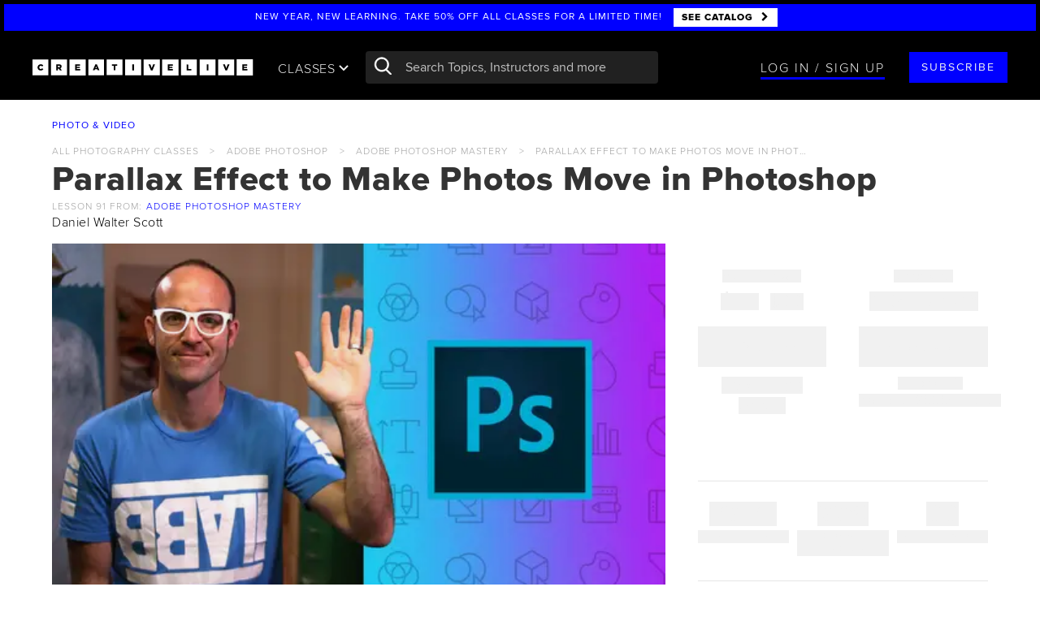

--- FILE ---
content_type: text/html; charset=utf-8
request_url: https://site.creativelive.com/class/adobe-photoshop-mastery-daniel-walter-scott-fiverr/lessons/83-parallax-effect-to-make-photos-move-in-photoshop-13-21
body_size: 176746
content:
<!DOCTYPE html>
<html lang="en" >
<head>
  
<meta charset="utf-8">
<meta http-equiv="X-UA-Compatible" content="IE=edge,chrome=1">
<meta content='width=device-width, initial-scale=1.0' name='viewport' />
<meta name="msvalidate.01" content="7FF77E6993ACDE898D4C207B457E4A42" />

<script type="text/javascript">
  ;window.NREUM||(NREUM={});NREUM.init={privacy:{cookies_enabled:true}};
  window.NREUM||(NREUM={}),__nr_require=function(e,n,t){function r(t){if(!n[t]){var i=n[t]={exports:{}};e[t][0].call(i.exports,function(n){var i=e[t][1][n];return r(i||n)},i,i.exports)}return n[t].exports}if("function"==typeof __nr_require)return __nr_require;for(var i=0;i<t.length;i++)r(t[i]);return r}({1:[function(e,n,t){function r(){}function i(e,n,t){return function(){return o(e,[u.now()].concat(c(arguments)),n?null:this,t),n?void 0:this}}var o=e("handle"),a=e(5),c=e(6),f=e("ee").get("tracer"),u=e("loader"),s=NREUM;"undefined"==typeof window.newrelic&&(newrelic=s);var d=["setPageViewName","setCustomAttribute","setErrorHandler","finished","addToTrace","inlineHit","addRelease"],p="api-",l=p+"ixn-";a(d,function(e,n){s[n]=i(p+n,!0,"api")}),s.addPageAction=i(p+"addPageAction",!0),s.setCurrentRouteName=i(p+"routeName",!0),n.exports=newrelic,s.interaction=function(){return(new r).get()};var m=r.prototype={createTracer:function(e,n){var t={},r=this,i="function"==typeof n;return o(l+"tracer",[u.now(),e,t],r),function(){if(f.emit((i?"":"no-")+"fn-start",[u.now(),r,i],t),i)try{return n.apply(this,arguments)}catch(e){throw f.emit("fn-err",[arguments,this,e],t),e}finally{f.emit("fn-end",[u.now()],t)}}}};a("actionText,setName,setAttribute,save,ignore,onEnd,getContext,end,get".split(","),function(e,n){m[n]=i(l+n)}),newrelic.noticeError=function(e,n){"string"==typeof e&&(e=new Error(e)),o("err",[e,u.now(),!1,n])}},{}],2:[function(e,n,t){function r(e,n){var t=e.getEntries();t.forEach(function(e){"first-paint"===e.name?d("timing",["fp",Math.floor(e.startTime)]):"first-contentful-paint"===e.name&&d("timing",["fcp",Math.floor(e.startTime)])})}function i(e,n){var t=e.getEntries();t.length>0&&d("lcp",[t[t.length-1]])}function o(e){e.getEntries().forEach(function(e){e.hadRecentInput||d("cls",[e])})}function a(e){if(e instanceof m&&!g){var n=Math.round(e.timeStamp),t={type:e.type};n<=p.now()?t.fid=p.now()-n:n>p.offset&&n<=Date.now()?(n-=p.offset,t.fid=p.now()-n):n=p.now(),g=!0,d("timing",["fi",n,t])}}function c(e){d("pageHide",[p.now(),e])}if(!("init"in NREUM&&"page_view_timing"in NREUM.init&&"enabled"in NREUM.init.page_view_timing&&NREUM.init.page_view_timing.enabled===!1)){var f,u,s,d=e("handle"),p=e("loader"),l=e(4),m=NREUM.o.EV;if("PerformanceObserver"in window&&"function"==typeof window.PerformanceObserver){f=new PerformanceObserver(r);try{f.observe({entryTypes:["paint"]})}catch(v){}u=new PerformanceObserver(i);try{u.observe({entryTypes:["largest-contentful-paint"]})}catch(v){}s=new PerformanceObserver(o);try{s.observe({type:"layout-shift",buffered:!0})}catch(v){}}if("addEventListener"in document){var g=!1,y=["click","keydown","mousedown","pointerdown","touchstart"];y.forEach(function(e){document.addEventListener(e,a,!1)})}l(c)}},{}],3:[function(e,n,t){function r(e,n){if(!i)return!1;if(e!==i)return!1;if(!n)return!0;if(!o)return!1;for(var t=o.split("."),r=n.split("."),a=0;a<r.length;a++)if(r[a]!==t[a])return!1;return!0}var i=null,o=null,a=/Version\/(\S+)\s+Safari/;if(navigator.userAgent){var c=navigator.userAgent,f=c.match(a);f&&c.indexOf("Chrome")===-1&&c.indexOf("Chromium")===-1&&(i="Safari",o=f[1])}n.exports={agent:i,version:o,match:r}},{}],4:[function(e,n,t){function r(e){function n(){e(a&&document[a]?document[a]:document[i]?"hidden":"visible")}"addEventListener"in document&&o&&document.addEventListener(o,n,!1)}n.exports=r;var i,o,a;"undefined"!=typeof document.hidden?(i="hidden",o="visibilitychange",a="visibilityState"):"undefined"!=typeof document.msHidden?(i="msHidden",o="msvisibilitychange"):"undefined"!=typeof document.webkitHidden&&(i="webkitHidden",o="webkitvisibilitychange",a="webkitVisibilityState")},{}],5:[function(e,n,t){function r(e,n){var t=[],r="",o=0;for(r in e)i.call(e,r)&&(t[o]=n(r,e[r]),o+=1);return t}var i=Object.prototype.hasOwnProperty;n.exports=r},{}],6:[function(e,n,t){function r(e,n,t){n||(n=0),"undefined"==typeof t&&(t=e?e.length:0);for(var r=-1,i=t-n||0,o=Array(i<0?0:i);++r<i;)o[r]=e[n+r];return o}n.exports=r},{}],7:[function(e,n,t){n.exports={exists:"undefined"!=typeof window.performance&&window.performance.timing&&"undefined"!=typeof window.performance.timing.navigationStart}},{}],ee:[function(e,n,t){function r(){}function i(e){function n(e){return e&&e instanceof r?e:e?f(e,c,o):o()}function t(t,r,i,o){if(!p.aborted||o){e&&e(t,r,i);for(var a=n(i),c=v(t),f=c.length,u=0;u<f;u++)c[u].apply(a,r);var d=s[w[t]];return d&&d.push([b,t,r,a]),a}}function l(e,n){h[e]=v(e).concat(n)}function m(e,n){var t=h[e];if(t)for(var r=0;r<t.length;r++)t[r]===n&&t.splice(r,1)}function v(e){return h[e]||[]}function g(e){return d[e]=d[e]||i(t)}function y(e,n){u(e,function(e,t){n=n||"feature",w[t]=n,n in s||(s[n]=[])})}var h={},w={},b={on:l,addEventListener:l,removeEventListener:m,emit:t,get:g,listeners:v,context:n,buffer:y,abort:a,aborted:!1};return b}function o(){return new r}function a(){(s.api||s.feature)&&(p.aborted=!0,s=p.backlog={})}var c="nr@context",f=e("gos"),u=e(5),s={},d={},p=n.exports=i();p.backlog=s},{}],gos:[function(e,n,t){function r(e,n,t){if(i.call(e,n))return e[n];var r=t();if(Object.defineProperty&&Object.keys)try{return Object.defineProperty(e,n,{value:r,writable:!0,enumerable:!1}),r}catch(o){}return e[n]=r,r}var i=Object.prototype.hasOwnProperty;n.exports=r},{}],handle:[function(e,n,t){function r(e,n,t,r){i.buffer([e],r),i.emit(e,n,t)}var i=e("ee").get("handle");n.exports=r,r.ee=i},{}],id:[function(e,n,t){function r(e){var n=typeof e;return!e||"object"!==n&&"function"!==n?-1:e===window?0:a(e,o,function(){return i++})}var i=1,o="nr@id",a=e("gos");n.exports=r},{}],loader:[function(e,n,t){function r(){if(!x++){var e=E.info=NREUM.info,n=l.getElementsByTagName("script")[0];if(setTimeout(s.abort,3e4),!(e&&e.licenseKey&&e.applicationID&&n))return s.abort();u(w,function(n,t){e[n]||(e[n]=t)});var t=a();f("mark",["onload",t+E.offset],null,"api"),f("timing",["load",t]);var r=l.createElement("script");r.src="https://"+e.agent,n.parentNode.insertBefore(r,n)}}function i(){"complete"===l.readyState&&o()}function o(){f("mark",["domContent",a()+E.offset],null,"api")}function a(){return O.exists&&performance.now?Math.round(performance.now()):(c=Math.max((new Date).getTime(),c))-E.offset}var c=(new Date).getTime(),f=e("handle"),u=e(5),s=e("ee"),d=e(3),p=window,l=p.document,m="addEventListener",v="attachEvent",g=p.XMLHttpRequest,y=g&&g.prototype;NREUM.o={ST:setTimeout,SI:p.setImmediate,CT:clearTimeout,XHR:g,REQ:p.Request,EV:p.Event,PR:p.Promise,MO:p.MutationObserver};var h=""+location,w={beacon:"bam.nr-data.net",errorBeacon:"bam.nr-data.net",agent:"js-agent.newrelic.com/nr-1177.min.js"},b=g&&y&&y[m]&&!/CriOS/.test(navigator.userAgent),E=n.exports={offset:c,now:a,origin:h,features:{},xhrWrappable:b,userAgent:d};e(1),e(2),l[m]?(l[m]("DOMContentLoaded",o,!1),p[m]("load",r,!1)):(l[v]("onreadystatechange",i),p[v]("onload",r)),f("mark",["firstbyte",c],null,"api");var x=0,O=e(7)},{}],"wrap-function":[function(e,n,t){function r(e){return!(e&&e instanceof Function&&e.apply&&!e[a])}var i=e("ee"),o=e(6),a="nr@original",c=Object.prototype.hasOwnProperty,f=!1;n.exports=function(e,n){function t(e,n,t,i){function nrWrapper(){var r,a,c,f;try{a=this,r=o(arguments),c="function"==typeof t?t(r,a):t||{}}catch(u){p([u,"",[r,a,i],c])}s(n+"start",[r,a,i],c);try{return f=e.apply(a,r)}catch(d){throw s(n+"err",[r,a,d],c),d}finally{s(n+"end",[r,a,f],c)}}return r(e)?e:(n||(n=""),nrWrapper[a]=e,d(e,nrWrapper),nrWrapper)}function u(e,n,i,o){i||(i="");var a,c,f,u="-"===i.charAt(0);for(f=0;f<n.length;f++)c=n[f],a=e[c],r(a)||(e[c]=t(a,u?c+i:i,o,c))}function s(t,r,i){if(!f||n){var o=f;f=!0;try{e.emit(t,r,i,n)}catch(a){p([a,t,r,i])}f=o}}function d(e,n){if(Object.defineProperty&&Object.keys)try{var t=Object.keys(e);return t.forEach(function(t){Object.defineProperty(n,t,{get:function(){return e[t]},set:function(n){return e[t]=n,n}})}),n}catch(r){p([r])}for(var i in e)c.call(e,i)&&(n[i]=e[i]);return n}function p(n){try{e.emit("internal-error",n)}catch(t){}}return e||(e=i),t.inPlace=u,t.flag=a,t}},{}]},{},["loader"]);
  ;NREUM.loader_config={accountID:"2872276",trustKey:"2872276",agentID:"630156993",licenseKey:"NRJS-51f002cc32b3fa45722",applicationID:"630156993"}
  ;NREUM.info={beacon:"bam.nr-data.net",errorBeacon:"bam.nr-data.net",licenseKey:"NRJS-51f002cc32b3fa45722",applicationID:"630156993",sa:1}
</script>

<base href="/">

<link rel="prev" href="https://www.creativelive.com/class/adobe-photoshop-mastery-daniel-walter-scott-fiverr/lessons/82-how-to-edit-video-in-adobe-photoshop-25-40" />
<link rel="next" href="https://www.creativelive.com/class/adobe-photoshop-mastery-daniel-walter-scott-fiverr/lessons/84-class-project-parallax-in-photoshop-1-15" />

<link rel="shortcut icon" href="//cdn2.creativelive.com/img/home/page/favicon.4e40720.png" type="image/x-icon">
<title>Parallax Effect to Make Photos Move in Photoshop from Adobe Photoshop Advanced Online Course | Learn from Fiverr</title>
<link rel="canonical" href="https://www.creativelive.com/class/adobe-photoshop-mastery-daniel-walter-scott-fiverr/lessons/83-parallax-effect-to-make-photos-move-in-photoshop-13-21"/>


<link rel="dns-prefetch" href="//cdn2.creativelive.com">
<link rel="dns-prefetch" href="//mm.creativelive.com">
<link rel="dns-prefetch" href="//site.creativelive.com">
<link rel="dns-prefetch" href="//firehose.creativelive.com">
<link rel="dns-prefetch" href="//refer.creativelive.com">


<link rel="dns-prefetch" href="//www.google-analytics.com">
<link rel="dns-prefetch" href="//cdn.segment.io">
<link rel="dns-prefetch" href="//connect.facebook.net">


<meta name="google-site-verification" content="vujXl1qxwC_M0a8GxvcvAtpJpgEK2TB-jbYNSAuBZSQ" />
<meta name="google-site-verification" content="-tT2ACMVnLaxbe5LktdXsAv0P94V-VgM3bHvQ0WDteg" />
<meta name="google-site-verification" content="8BHVXoC1-A2B3XqlN-UlLX34Kwk8WzbCNejMrOZYejg" />
<meta name="norton-safeweb-site-verification" content="poxvxvrn1cmhbou5h48cqv7lcnolutt0517he-dj61zcrh0lqu3ju1v4-4pgz0wk1yd2dkvu4-or-kenw-4u2n9ld9xwxbsdbk1suside0ahnvz27295p3y53rldjnn0" />

<meta itemprop="name" content="CreativeLive">
<meta name="description" content="Join Daniel Walter Scott for Lesson 91: Parallax Effect to Make Photos Move in Photoshop of Adobe Photoshop Mastery on CreativeLive. Available with seamless streaming across your devices. Get started on your creative journey with the best in creative education taught by world-class instructors. Watch a free lesson today.">
<meta itemprop="description" content="Join Daniel Walter Scott for Lesson 91: Parallax Effect to Make Photos Move in Photoshop of Adobe Photoshop Mastery on CreativeLive. Available with seamless streaming across your devices. Get started on your creative journey with the best in creative education taught by world-class instructors. Watch a free lesson today.">



<meta property="og:site_name" content="CreativeLive"/>
<meta property="fb:app_id" content="406852872685050"/>
<meta property="fb:page_id" content=""/>
<meta property="og:title" content="Parallax Effect to Make Photos Move in Photoshop from Adobe Photoshop Mastery with Daniel Walter Scott | CreativeLive"/>
<meta property="og:url" content="https://www.creativelive.com/class/adobe-photoshop-mastery-daniel-walter-scott-fiverr/lessons/83-parallax-effect-to-make-photos-move-in-photoshop-13-21"/>
<meta property="og:description" content="Join Daniel Walter Scott for Lesson 91: Parallax Effect to Make Photos Move in Photoshop of Adobe Photoshop Mastery on CreativeLive. Available with seamless streaming across your devices. Get started on your creative journey with the best in creative education taught by world-class instructors. Watch a free lesson today."/>
<meta property="og:type" content="product"/>
<meta property="og:image" content="https://mm.creativelive.com/fit/https%3A%2F%2Fagc.creativelive.com%2Fagc%2FFIVERR-340920%2FPhotoshop_Mastery.jpg/webp/640?overlay=play"/>
<meta property="og:price:amount" content="29"/>
<meta property="product:price:currency" content="USD"/>


<meta name="twitter:card" content="summary_large_image">
<meta name="twitter:site" content=""/>
<meta name="twitter:creator" content=""/>
<meta name="twitter:account_id" content="18880638"/>
<meta name="twitter:title" content="Parallax Effect to Make Photos Move in Photoshop from Adobe Photoshop Mastery with Daniel Walter Scott | CreativeLive"/>
<meta name="twitter:description" content="Join Daniel Walter Scott for Lesson 91: Parallax Effect to Make Photos Move in Photoshop of Adobe Photoshop Mastery on CreativeLive. Available with seamless streaming across your devices. Get started on your creative journey with the best in creative education taught by world-class instructors. Watch a free lesson today."/>
<meta name="twitter:image" content="https://mm.creativelive.com/fit/https%3A%2F%2Fagc.creativelive.com%2Fagc%2FFIVERR-340920%2FPhotoshop_Mastery.jpg/webp/640?overlay=play"/>



<link rel="apple-touch-icon" href="https://downloads.creativelive.com/touch-icons/touch-icon-iphone.png">
<link rel="apple-touch-icon" sizes="76x76" href="https://downloads.creativelive.com/touch-icons/touch-icon-ipad.png">
<link rel="apple-touch-icon" sizes="120x120" href="https://downloads.creativelive.com/touch-icons/touch-icon-iphone-retina.png">
<link rel="apple-touch-icon" sizes="152x152" href="https://downloads.creativelive.com/touch-icons/touch-icon-ipad-retina.png">




<meta name="robots" content="noindex">



<link rel="stylesheet" href="//cdn2.creativelive.com/p/css/vendor/main.d347fbb.css">
<link rel="stylesheet" href="//cdn2.creativelive.com/p/css/global/main.cb5b324.css">
<style>
.appear[data-src], .appear[data-bkg], .appear [data-src], .appear [data-bkg] {
  opacity: 0;
  transition: opacity .2s ease-in;
  -webkit-transform: translateZ(0);
  -moz-transform: translateZ(0);
  transform: translateZ(0);
}
.appeared[data-src], .appeared[data-bkg], .appeared [data-src], .appeared [data-bkg] {
  opacity: 1;
}

</style>


<!-- CookiePro Cookies Consent Notice start for www.creativelive.com -->
  <script src="https://cookie-cdn.cookiepro.com/scripttemplates/otSDKStub.js"  type="text/javascript" charset="UTF-8" data-domain-script="262232f0-7ecc-49e0-b7db-449c679d6fb1" ></script>
  <script type="text/javascript">
    function OptanonWrapper() { }
  </script>
  <!-- CookiePro Cookies Consent Notice end for www.creativelive.com -->



<script
    src="https://code.jquery.com/jquery-3.6.0.min.js"
    integrity="sha256-/xUj+3OJU5yExlq6GSYGSHk7tPXikynS7ogEvDej/m4="
    crossorigin="anonymous"></script>
  
<script>window.jQuery || document.write('<script src="https://site.creativelive.com/static-js/jquery.min.js"><\/script>')</script>
  

<script>
  (function(d, s, id){
     var js, fjs = d.getElementsByTagName(s)[0];
     if (d.getElementById(id)) {return;}
     js = d.createElement(s); js.id = id;
     js.src = "//connect.facebook.net/en_US/sdk.js";
     fjs.parentNode.insertBefore(js, fjs);
   }(document, 'script', 'facebook-jssdk'));
</script>

<script>
window.rind = {"app":{},"config":{"activateTrial":{"enable":false},"analytics":{"conversions_enabled":false,"convert_events":["Product Viewed","Products Searched","Product Added","Starred","Registration Complete","Checkout Started","Order Completed","Subscription Update"],"cookies":{"master":{"domain":".creativelive.com","name":"cc-dev","path":"/","ttl":315360000000}}},"appStoreUrl":"https://itunes.apple.com/app/creativelive/id909481314","assets":{"compiled":true,"css":{"$default":["vendor/main","global/main"],"$filter":"template","course/page/marketing/index":["vendor/main","global/main-class"]},"js":{"$default":[["global/common/angular-bundle"],["global/site-deps"],["global/common/cl-app"]],"$filter":"template","bundle/page/main":[["global/common/angular-bundle"],["global/site-deps"],["global/common/cl-app"],["global/bundles/bundle"]],"catalog/page/main":[["global/common/angular-bundle"],["global/site-deps"],["global/common/cl-app"],["global/bundles/catalog"]],"channel/live/main":[["global/common/angular-bundle"],["global/site-deps"],["global/common/cl-app"],["global/bundles/live"]],"course/page/main":[["global/common/angular-bundle"],["global/site-deps"],["global/common/cl-app"],["global/bundles/course"]],"course/page/marketing/index":[["global/common/angular-bundle-trimmed"],["global/site-deps"],["global/common/class-mktg-app"]],"course/page/new":[["global/common/angular-bundle"],["global/site-deps"],["global/common/cl-app"],"global/bundles/course"],"course/page/transcript":[["global/common/angular-bundle"],["global/site-deps"],["global/common/cl-app"],"global/bundles/course"],"ecommerce/page/main":[["global/common/angular-bundle"],["global/site-deps","https://js.braintreegateway.com/web/3.109.0/js/client.min.js","https://js.braintreegateway.com/web/3.109.0/js/hosted-fields.min.js","https://js.braintreegateway.com/web/3.109.0/js/paypal-checkout.min.js"],["global/common/cl-app"],["global/bundles/ecommerce"]],"ecommerce/page/new/main":[["global/common/angular-bundle"],["global/site-deps","https://js.braintreegateway.com/js/braintree-2.30.0.min.js"],["global/common/cl-app"],["global/bundles/ecommerce"]],"gallery/course/main":[["global/common/angular-bundle"],["global/site-deps","//connect.facebook.net/en_US/sdk.js"],["global/common/cl-app"],["global/bundles/gallery"]],"home/page/main":[["global/common/angular-bundle"],["global/site-deps"],["global/common/cl-app"],["global/bundles/home"]],"instructor/page/main":[["global/common/angular-bundle"],["global/site-deps"],["global/common/cl-app"],"global/bundles/instructor"],"mycourses/page/main":[["global/common/angular-bundle"],["global/site-deps"],["global/common/cl-app"],"global/bundles/mycourses"],"pages/custom-new-class":[["global/common/angular-bundle"],["global/site-deps"],["global/common/class-app"],["global/bundles/pages"]],"pages/main":[["global/common/angular-bundle"],["global/site-deps"],["global/common/cl-app"],["global/bundles/pages"]],"staticfiles/diagnostic":[["global/common/angular-bundle"],["global/common/angular-bundle-trimmed"],["global/site-deps"],["global/bundles/pages"],["global/common/class-mktg-app"],["global/common/banner-app"],["global/bundles/ecommerce"],["global/bundles/gallery"],["global/bundles/user"],["global/bundles/profile"],["global/bundles/mycourses"],["global/bundles/instructor"],["global/bundles/catalog"],["global/common/cl-app"],["global/bundles/home"]],"user/email-verify/main":[["global/common/angular-bundle"],["global/site-deps"],["global/common/cl-app"],["global/bundles/user"]],"user/masquerade/main":[["global/common/angular-bundle"],["global/site-deps"],["global/common/cl-app"],["global/bundles/user"]],"user/orders/main":[["global/common/angular-bundle"],["global/site-deps"],["global/common/cl-app"],"global/bundles/mycourses"],"user/reset-password/page/main":[["global/common/angular-bundle"],["global/site-deps"],["global/common/cl-app"],"global/bundles/profile"]},"templates":{"$default":["templates/heading","templates/banner-top","templates/cl-auth","templates/cl-verify","templates/form","templates/search-autocomplete","templates/page-footer","templates/cta","templates/icon"],"auth/login/page/banner":[]}},"auth":{"cookie":"www.creativelive.com","storage":"session"},"bargainShopper":{"maxPrice":2000},"bffCacheRules":{"courseId":{"ttl":86400}},"cardStorageKey":"card","catalog":{"showBackToBiz":true,"showFastClass":true,"showLessons":false,"showPrices":false},"cdn":{"agc":"agc.creativelive.com","artifacts":"cdn2.creativelive.com","assets":"cdn2.creativelive.com","captions":"captions.creativelive.com","content":"cdn2.creativelive.com","data":"site.creativelive.com","keyframes":"keyframes.creativelive.com","ugc":"ugc.creativelive.com"},"classMktgPage":{"defaultTopic":"general","enableTraitsBucketing":false,"traitsBucketPrefix":"bucket_mktg_class","whitelistedCategories":[],"whitelistedSlugs":[]},"cltv":{"consecutiveIntervalsToMarkAsOffline":3,"percentageOfLiveToCompleteBeforeSwitching":70,"secondsToPollOfflineBroadcasts":5},"contentTypeMap":{"bundle":"bundles","bundles":"bundles","conference":"bundles","conferences":"bundles","course":"courses","courses":"courses"},"cookieconsent":{"cookiepro_data":"262232f0-7ecc-49e0-b7db-449c679d6fb1","enabled":true},"creatorPass":{"allowALCPurchase":true,"apm":{"enable":false},"contentId":"5b9804cdb6ea040006d8be79","disabledSlugs":["creator-pass"],"planProductIds":["5b9ab6a100639b0008609e2a","5c1d66bdee44f2000505d8c0","5fa51222b094f082dc82f9ed"],"planSkus":["301474","301500","301819"]},"current_terms_date":"2025-05-08","current_terms_end_date":"2026-03-08","current_terms_start_date":"2025-05-08","ecom":{"hideOrderPricesForSubSlugs":["back-to-biz"],"taxedStates":["WA"]},"enableExtolePass":true,"enableRegEmailGate":true,"enableSegmentV2":true,"enterprise_oauth":{"domain_to_sub_id":{"5rr5.co":"5ba922948ef6560007fd272d","clearvoice.com":"61f42b96baf0fae678e20266","creativelive.com":"58b5d5cb63e84f0f55e66301","fiverr.com":"6165db9c7e1d209e74c9e3bf","sltconsulting.co":"6470ed19e146cdf3436976b7","stoketalent.com":"61f42bb04698e267bb660eef","workingnotworking.com":"61f42b6da0237a563c9da835"}},"env":"prod","excludedRegEmails":["eng-test@creativelive.com"],"facebook":{"app_id":"406852872685050","app_version":"v3.2"},"globalNav":{"CPHeaderCTAUrlBlacklist":["/microsoft","/creator-pass"],"channels":[{"categoryId":"5503288e81dd8b840d980475","navBackgroundImage":"'https://agc.creativelive.com/agc/pages/ChannelPage_PhotoVideo.jpg'","slug":"photography","subHeadings":[{"name":"essentials","topics":["562fe0b590563b0156800c6f","59efb4f891d4880500df7b52","562fe0b590563b0156800c6c","562fe0b590563b0156800c73","59f26b14add0eb060065aede"]},{"name":"software","topics":["562fe0b590563b0156800c7a","562fe0b590563b0156800c79","5aba9dd4bec54f05005a1ac0","562fe0b590563b0156800c7c","59f111d5079ca70600b5d637"]},{"name":"genres","topics":["571ab70e67ce2109459c8a3e","562fe0b590563b0156800c74","59f0d09754841c070097bd61","562fe0b590563b0156800c71","571aa97980d5813a20e07508","59efe1978f1d2c07001062d6","562fe0b590563b0156800c72","571aa98180d5813a20e07509","562fe0b590563b0156800c76","562fe0b590563b0156800c70","59efbc6de325600700a5e983","562fe0b590563b0156800c6e"]},{"name":"techniques","topics":["571aa7ccf882b4b37bedb253","5aba8c63bb576c07009359c6","562fe0b590563b0156800c78","5a21a5cd6cafec0500a472b7","562fe0b590563b0156800c77"]},{"name":"cameras","topics":["562fe0b590563b0156800c6d","5a15d0ebe6e7eb0500c8ce27","5a15c93655d39805009bf8a0","5a15d548552783060060e356"]}],"title":"photo & video"},{"categoryId":"5503288e81dd8b840d980477","navBackgroundImage":"'https://agc.creativelive.com/agc/pages/moneyandlifestock.jpg'","slug":"business","subHeadings":[{"name":"self improvement","topics":["562fe0b590563b0156800c5c","562fe0b590563b0156800c55","571aa26b80d5813a20e074d8","562fe0b590563b0156800c58","562fe0b590563b0156800c5b"]},{"name":"skills","topics":["562fe0b590563b0156800c5e","59b86ed6f2e269050097d2a6","5a7a3a789091140600c43150","562fe0b590563b0156800c56"]},{"name":"entrepreneurship","topics":["562fe0b590563b0156800c53","562fe0b590563b0156800c57","571aa81767ce2109459c89a7","562fe0b590563b0156800c60","562fe0b590563b0156800c54","571aa81eb9cadc2d535df9a4","562fe0b590563b0156800c5f"]}],"title":"money & life"},{"categoryId":"5503288e81dd8b840d980476","navBackgroundImage":"'https://agc.creativelive.com/agc/pages/artanddesignrachel.jpg'","slug":"design","subHeadings":[{"name":"essentials","topics":["562fe0b590563b0156800c3d","562fe0b590563b0156800c32","571aa7eef882b4b37bedb255","562fe0b590563b0156800c33","56325d820c86a24b51eda460"]},{"name":"fundamentals","topics":["562fe0b590563b0156800c34","571aa7d880d5813a20e07505","562fe0b590563b0156800c36","59f366900955310500874a2c","562fe0b590563b0156800c31","572778b48e0a1e874e1a50df","5a15d71ec23bf4060059d83b","562fe0b590563b0156800c33","571aa7f9f882b4b37bedb256","562fe0b590563b0156800c35","562fe0b590563b0156800c3a"]},{"name":"software","topics":["5aba7e4f4c0eef0600be5be7","562fe0b590563b0156800c38","562fe0b590563b0156800c37","562fe0b590563b0156800c39","571aa7f5c12c332409fbc30f"]}],"title":"art & design"},{"categoryId":"5503288e81dd8b840d980473","navBackgroundImage":"'https://agc.creativelive.com/agc/pages/ChannelPage_CraftMaker.jpg'","slug":"craft","subHeadings":[{"name":"papercraft","topics":["562fe0b590563b0156800c4c","5aba79e71227970600dd42fe","562fe0b590563b0156800c42","562fe0b590563b0156800c47","562fe0b590563b0156800c41","571aa877b9cadc2d535df9a5"]},{"name":"food & home","topics":["562fe0b590563b0156800c46","562fe0b590563b0156800c48","562fe0b590563b0156800c52","562fe0b590563b0156800c49"]},{"name":"needlecraft","topics":["5aba87ef67e0380600e8b136","562fe0b590563b0156800c50","562fe0b590563b0156800c4f","562fe0b590563b0156800c4b","562fe0b590563b0156800c51","562fe0b590563b0156800c44","562fe0b590563b0156800c43","562fe0b590563b0156800c4d","562fe0b590563b0156800c4e"]},{"name":"jewelry design","topics":["562fe0b590563b0156800c45"]},{"name":"business","topics":["562fe0b590563b0156800c40","5b048b4e9480be060011509c","5b03582e28d7630500da3b41"]}],"title":"craft & maker"},{"categoryId":"5503288e81dd8b840d980472","navBackgroundImage":"'https://agc.creativelive.com/agc/pages/ChannelPage_v3MusicAudio.jpg'","slug":"audio","subHeadings":[{"name":"essentials","topics":["562fe0b590563b0156800c65","562fe0b590563b0156800c68","562fe0b590563b0156800c64","562fe0b590563b0156800c66","562fe0b590563b0156800c6a"]},{"name":"software","topics":["563d383d45ea6f2b5a5231ba","563d383c45ea6f2b5a522eca","563d383d45ea6f2b5a523198","563d383d45ea6f2b5a52316d","563d383c45ea6f2b5a522f15"]},{"name":"technique","topics":["563d383c45ea6f2b5a522f2b","562fe0b590563b0156800c62","563d383c45ea6f2b5a522f2a","562fe0b590563b0156800c69","562fe0b590563b0156800c6b","563d383c45ea6f2b5a522ee1","562fe0b590563b0156800c61","5aba7898c0edfd07002b0213","563d383d45ea6f2b5a523114"]}],"title":"music & audio"}],"defaultBackgroundImage":"'https://agc.creativelive.com/agc/pages/global_nav_default_img.jpg'"},"google":{"app_api_key":"AIzaSyD4yLRikx3qIe8bmAYSOP8DnM-EuT-fhWU","app_id":"524854808006-2ljn2n00ffm73gnt1fi1jiabfkf963te.apps.googleusercontent.com"},"goptimize":{"container_id":"GTM-5XNQ3ZK","exp_and_variant_map":{"buy_more":{"0":"original","1":"more_button","2":"cart_link","3":"more_button_cart_link"},"cltv_reg_gate_timing":{"0":"original","1":"5_minutes"},"cp_funnel_phase_2":{"0":"original","1":"get_access_bargain"},"cp_funnel_phase_3":{"0":"original","1":"get_access_bargain"},"feb_cp_banner":{"0":"cp-promotion","1":"cp-promotion-test-1","2":"cp-promotion-test-2","3":"cp-promotion-test-3"},"product_page_cta":{"0":"original","1":"one_cta"}},"exp_name_to_id":{"buy_more":"cavI-rZCRJuRku-8xf_7kg","cltv_reg_gate_timing":"lkmR2qwGQPumbngZcAS-CA","cp_funnel_phase_2":"rjB25W8DQ7q9BKLJysO-fw","cp_funnel_phase_3":"IGilEYXRTXqou5TCUqMpHA","feb_cp_banner":"u_CumetJRQ6gR-xxEYdG-Q","price_anchoring_modal":"oZqf7jKLQZWOf8CO-V2B0A","product_page_cta":"ZrBABDGxQfmUILw0MM-P6g"}},"hapiRateLimit":{"loginRequestsPer10Minutes":20},"hostname":{"api":"live.crlv.io/api","blog":"www.creativelive.com/blog","page":"www.creativelive.com","protocol":"https"},"leon":{"api-prefix":"https://www.creativelive.com/api","auth-cookie":"www.creativelive.com","enable":true,"server-prefix":"https://www.creativelive.com/nexus","socket-url":"wss://www.creativelive.com/nexusws"},"lessonPlayLimits":{"interval":30000,"lessons":5},"linkToLessons":true,"lms":{"updateInterval":30000},"logGCStats":false,"logSessionDiagnostics":true,"logging":{"color":false,"debug":false},"magickmangler":"mm.creativelive.com","newMyCL":{"enable":true},"newrelic":{"app_name":"ganges-prod","enableProdBrowser":true,"enabled":true,"ignore_status_codes":[400,401,403,404,422],"labels":"Cluster:live;Ezbake-Tag:welcome-back","license":"935b85ea0fbe3f659566b765f662c2f94232NRAL","logging_filepath_base":"/data/log/"},"optimizely":{"api_url":"https://api.optimizely.com/v2","cookieDomain":"www.creativelive.com","cookieName":"clVariationBuckets","experiments_endpoint":"/experiments","project":"254475908","token":"2:4R11qoN8j-nGa4k_9uG9Gk6daslvUFAN0TuZSHlKMe7gnLtyo6pU"},"pipeline":{"cluster":"live","hostname":"www.creativelive.com"},"port":3005,"prod":{"cdn":{"agc":"agc.creativelive.com","artifacts":"cdn2.creativelive.com","assets":"cdn2.creativelive.com","captions":"captions.creativelive.com","content":"cdn2.creativelive.com","data":"site.creativelive.com","keyframes":"keyframes.creativelive.com","ugc":"ugc.creativelive.com"},"magickmangler":"mm.creativelive.com"},"protocol":"https","pubnub":{"publish_key":"pub-c-a2178e11-3579-4d65-a6dc-dc16d3dada11","subscribe_key":"sub-c-18d27ad2-ecf0-11e3-9b8c-02ee2ddab7fe"},"recaptcha":{"enabled":true,"script_url":"https://www.recaptcha.net/recaptcha/api.js","site_key":"6LdWnucUAAAAAKvM7vqYIFyd_PTnCfNCKQAeAI3j"},"registrationNumbers":{"britishColumbia":"PST-1564-1055","ca":"770817302RT0001","nz":"132-765-812","quebec":"NR00016501"},"search":{"api":"live.crlv.io/search","protocol":"https"},"seo":{"noindex":{"default":false,"exceptions":["firehose.creativelive.com","stage.creativelive.com","site.creativelive.com","live.creativelive.com","refer.creativelive.com"]}},"sessionService":{"tokenRefreshMin":4},"showNavTutorial":false,"showTranscriptPages":true,"smartbanner":{"content":"app-id=909481314","enabled":false,"minMajorVersion":10},"social":{"default_image":"https://downloads.creativelive.com/social/Facebook_1600x1227.jpg"},"templates":{"cache":true,"preload":true},"tracking":{"gaq":{"account":"UA-15762821-1","domain":"creativelive.com"},"googletagmanager":"GTM-SPRH3","segmentio":"6qc8xtyosr"},"transition":{"disableEcom":false,"disableOnair":true,"disableReg":false,"requireLogin":false},"twitter":{"account_id":"18880638","site":"@CreativeLive"},"validSSL":false,"vat":{"AU":"300009217236","CH":"CHE-247.915.675 MWST","EU":"EU826020180","eu_countries":{"at":"austria","be":"belgium","bg":"bulgaria","cy":"cyprus","cz":"czech republic","de":"germany","dk":"denmark","ee":"estonia","el":"greece","es":"spain","fi":"finland","fr":"france","gb":"united kingdom","hr":"croatia","hu":"hungary","ie":"ireland","it":"italy","lt":"lithuania","lu":"luxembourg","lv":"latvia","mt":"malta","nl":"the netherlands","pl":"poland","pt":"portugal","ro":"romania","se":"sweden","si":"slovenia","sk":"slovakia"},"norway":"2016567"},"verticals":[{"_id":"54646cd96b47bb321cfaec83","slug":"photography","title":"photo & video"},{"_id":"54646cd96b47bb321cfaec85","slug":"design","title":"art & design"},{"_id":"54646cd96b47bb321cfaec84","slug":"audio","title":"music & audio"},{"_id":"54646cd96b47bb321cfaec87","slug":"craft","title":"craft & maker"},{"_id":"54646cd96b47bb321cfaec86","slug":"business","title":"money & life"}],"videoUsage":{"api":{"url":"/api/tracking/usage"},"cache":{"ttl":216000000},"enabled":true,"monitor":{"interval":60000},"sync":{"interval":300000}},"wellKnown":{"appleAppSiteConfig":{"addTopicsAndChannels":true,"appIDs":["WFFE79RH2J.com.creativelive.creativelive","WFFE79RH2J.com.creativelive.creativeliveadhoc","iterable"],"basePaths":["/onair","/mycourses","/my-classes","/explore"],"photoAppIDs":["WFFE79RH2J.com.creativelive.masterphotography","WFFE79RH2J.com.creativelive.masterphotographyadhoc"],"photoAppPaths":["/apps/dailyfocus","/apps/dailyfocus/*"]}}},"context":{"assets":{"css":"<link rel=\"stylesheet\" href=\"//cdn2.creativelive.com/p/css/vendor/main.d347fbb.css\">\n<link rel=\"stylesheet\" href=\"//cdn2.creativelive.com/p/css/global/main.cb5b324.css\">","js":["//cdn2.creativelive.com/p/js/global/common/angular-bundle.64c7620.js","//cdn2.creativelive.com/p/js/global/site-deps.deed32e.js","//cdn2.creativelive.com/p/js/global/common/class-app.3e55e7e.js","//cdn2.creativelive.com/p/js/global/bundles/pages.3775933.js"]},"globalNavConfig":{"CPHeaderCTAUrlBlacklist":["/microsoft","/creator-pass"],"channels":[{"_id":"5503288e81dd8b840d980475","categoryId":"5503288e81dd8b840d980475","description":"Online photography classes are a flexible way to improve your photography skills. Watch online photography classes taught by world-class photographers today.","head_title":"All Photography Classes","image":{"bucket":"cl-agc","key":"agc/banners/Photo___Video.jpg"},"is_primary":true,"navBackgroundImage":"'https://agc.creativelive.com/agc/pages/ChannelPage_PhotoVideo.jpg'","order":1,"seo_header":"All Photography Classes","slug":"photography","subHeadings":[{"name":"essentials","topics":[{"_id":"562fe0b590563b0156800c6f","flags":{"featured":false,"onboarding":true},"image":{"bucket":"cl-agc","key":"agc/banners/Catalog_Banner_Photo__0001_Photo_Biz_Mktg_1732x1155_Purchased_219559.jpg"},"name":"Business","path":"photography/business","primary_category":"5503288e81dd8b840d980475","slug":"business"},{"_id":"59efb4f891d4880500df7b52","flags":{"featured":false,"onboarding":false},"image":{"bucket":"cl-agc","key":"agc/banners/Catalog_Banner__0011_Photo_FreeClass_Beginning_Photography_Shoot-1_Freephotoclass.jpg"},"name":"Free Photography Classes","path":"photography/free-courses","primary_category":"5503288e81dd8b840d980475","slug":"free-courses"},{"_id":"562fe0b590563b0156800c6c","flags":{"featured":false,"onboarding":true},"image":{"bucket":"cl-agc","key":"agc/banners/Catalog_Banner__0009_Photo_Fundamentals_CreativeStudios.MattMcMonagle-5829_fundamentals.jpg"},"name":"Fundamentals","path":"photography/fundamentals","primary_category":"5503288e81dd8b840d980475","slug":"fundamentals"},{"_id":"562fe0b590563b0156800c73","flags":{"featured":true,"onboarding":true},"image":{"bucket":"cl-agc","key":"agc/banners/Catalog_Banner_Photo__0012_Photo_Lighting_1951x2922_Purchased_654649.jpg"},"name":"Lighting","path":"photography/lighting","primary_category":"5503288e81dd8b840d980475","slug":"lighting"},{"_id":"59f26b14add0eb060065aede","flags":{"featured":true,"onboarding":true},"image":{"bucket":"cl-agc","key":"agc/banners/Catalog_Banner__0012_Photo_Posing_Stocksy_txp3af6e914r0u000_Medium_748619_(1)_posing.jpg"},"name":"Posing","path":"photography/photography-poses","primary_category":"5503288e81dd8b840d980475","slug":"photography-poses"}]},{"name":"software","topics":[{"_id":"562fe0b590563b0156800c7a","flags":{"featured":false,"onboarding":true},"image":{"bucket":"cl-agc","key":"agc/banners/Catalog_Banner__0024_Photo_Lightroom_Perfect_exposure1_Platt_lightroom.jpg"},"name":"Adobe Lightroom","path":"photography/lightroom","primary_category":"5503288e81dd8b840d980475","slug":"lightroom"},{"_id":"562fe0b590563b0156800c79","flags":{"featured":true,"onboarding":true},"image":{"bucket":"cl-agc","key":"agc/banners/Catalog_Banner_Photo__0014_Photo_Photoshop_1600x900_CL_Image.jpg"},"name":"Adobe Photoshop","path":"photography/adobe-photoshop","primary_category":"5503288e81dd8b840d980475","slug":"adobe-photoshop"},{"_id":"5aba9dd4bec54f05005a1ac0","flags":{"featured":false,"onboarding":false},"name":"Adobe Premiere Pro","path":"photography/adobe-premiere-pro","primary_category":"5503288e81dd8b840d980475","slug":"adobe-premiere-pro"},{"_id":"562fe0b590563b0156800c7c","flags":{"featured":false,"onboarding":false},"image":{"bucket":"cl-agc","key":"agc/banners/Catalog_Banner__0025_Photo_FinalCut_08012016_145012_finalcut.jpg"},"name":"Final Cut Pro X","path":"photography/final-cut","primary_category":"5503288e81dd8b840d980475","slug":"final-cut"},{"_id":"59f111d5079ca70600b5d637","flags":{"featured":false,"onboarding":false},"image":{"bucket":"cl-agc","key":"agc/banners/Catalog_Banner__0007_Photo_PostProcessing_AdobeStock_116136902_postprocessing.jpg"},"name":"Post-Processing","path":"photography/post-processing","primary_category":"5503288e81dd8b840d980475","slug":"post-processing"}]},{"name":"genres","topics":[{"_id":"571ab70e67ce2109459c8a3e","flags":{"featured":false,"onboarding":false},"image":{"bucket":"cl-agc","key":"agc/banners/Catalog_Banner_Photo__0003_Photo_Adventure_1674x1195_Purchased_392240.jpg"},"name":"Adventure & Sports","path":"photography/adventure-sports","primary_category":"5503288e81dd8b840d980475","slug":"adventure-sports"},{"_id":"562fe0b590563b0156800c74","flags":{"featured":false,"onboarding":true},"image":{"bucket":"cl-agc","key":"agc/banners/Catalog_Banner_Photo__0006_Photo_Commercial_1733x1155_Purchased_784578.jpg"},"name":"Commercial","path":"photography/commercial","primary_category":"5503288e81dd8b840d980475","slug":"commercial"},{"_id":"59f0d09754841c070097bd61","flags":{"featured":false,"onboarding":false},"image":{"bucket":"cl-agc","key":"agc/banners/Catalog_Banner__0008_Photo_Documentary_AdobeStock_57616353_documentary.jpg"},"name":"Documentary","path":"photography/documentary-photography","primary_category":"5503288e81dd8b840d980475","slug":"documentary-photography"},{"_id":"562fe0b590563b0156800c71","flags":{"featured":false,"onboarding":false},"image":{"bucket":"cl-agc","key":"agc/banners/Catalog_Banner_Photo__0008_Photo_Family_1733x1155_Purchased_675366.jpg"},"name":"Family & Lifestyle","path":"photography/family-lifestyle","primary_category":"5503288e81dd8b840d980475","slug":"family-lifestyle"},{"_id":"571aa97980d5813a20e07508","flags":{"featured":false,"onboarding":true},"image":{"bucket":"cl-agc","key":"agc/banners/Catalog_Banner_Photo__0004_Photo_Fine_Art_2925x1949_Purchased_72989.jpg"},"name":"Fine Art","path":"photography/fine-art","primary_category":"5503288e81dd8b840d980475","slug":"fine-art"},{"_id":"59efe1978f1d2c07001062d6","flags":{"featured":false,"onboarding":false},"image":{"bucket":"cl-agc","key":"agc/banners/Catalog_Banner__0019_Photo_FoodPhotog_Dan_Yelle_McNeely_Photography_Seattle_Wedding_Photographer.0113_foodphotog.jpg"},"name":"Food Photography","path":"photography/food-photography-tips","primary_category":"5503288e81dd8b840d980475","slug":"food-photography-tips"},{"_id":"562fe0b590563b0156800c72","flags":{"featured":false,"onboarding":false},"image":{"bucket":"cl-agc","key":"agc/banners/Catalog_Banner_Photo__0005_Photo_Glamour___Beauty_2670x2135_Purchased_344683_V2.jpg"},"name":"Glamour & Beauty","path":"photography/glamour-and-beauty","primary_category":"5503288e81dd8b840d980475","slug":"glamour-and-beauty"},{"_id":"571aa98180d5813a20e07509","flags":{"featured":false,"onboarding":false},"image":{"bucket":"cl-agc","key":"agc/banners/Catalog_Banner__0023_Photo_Newborn_Saint_NB306_newborn.jpg"},"name":"Newborn Photography","path":"photography/newborn","primary_category":"5503288e81dd8b840d980475","slug":"newborn"},{"_id":"562fe0b590563b0156800c76","flags":{"featured":false,"onboarding":true},"image":{"bucket":"cl-agc","key":"agc/banners/Catalog_Banner_Photo__0010_Photo_Outdoor__1733x1155_Purchased_640059.jpg"},"name":"Outdoor","path":"photography/outdoor-and-landscape","primary_category":"5503288e81dd8b840d980475","slug":"outdoor-and-landscape"},{"_id":"562fe0b590563b0156800c70","flags":{"featured":true,"onboarding":true},"image":{"bucket":"cl-agc","key":"agc/banners/Catalog_Banner_Photo__0013_Photo_Portrait_1732x1155_Purchased_48343.jpg"},"name":"Portrait Photography","path":"photography/portrait","primary_category":"5503288e81dd8b840d980475","slug":"portrait"},{"_id":"59efbc6de325600700a5e983","flags":{"featured":false,"onboarding":false},"image":{"bucket":"cl-agc","key":"agc/banners/Catalog_Banner__0022_Photo_Street_AshleyGilbertson-1._streetjpg.jpg"},"name":"Street photography","path":"photography/street-photography-tutorials","primary_category":"5503288e81dd8b840d980475","slug":"street-photography-tutorials"},{"_id":"562fe0b590563b0156800c6e","flags":{"featured":false,"onboarding":true},"image":{"bucket":"cl-agc","key":"agc/banners/Catalog_Banner_Photo__0009_Photo_Wedding_1733x1155_Purchased_896968.jpg"},"name":"Wedding Photography","path":"photography/wedding","primary_category":"5503288e81dd8b840d980475","slug":"wedding"}]},{"name":"techniques","topics":[{"_id":"571aa7ccf882b4b37bedb253","flags":{"featured":false,"onboarding":false},"image":{"bucket":"cl-agc","key":"agc/banners/Catalog_Banner__0026_Photo_Drone_Stocksy_txp97a9f0cfHqr000_Original_840786_drone.jpg"},"name":"Aerial & Drone","path":"photography/aerial-drone","primary_category":"5503288e81dd8b840d980475","slug":"aerial-drone"},{"_id":"5aba8c63bb576c07009359c6","flags":{"featured":false,"onboarding":false},"name":"Filmmaking","path":"photography/filmmaking","primary_category":"5503288e81dd8b840d980475","slug":"filmmaking"},{"_id":"562fe0b590563b0156800c78","flags":{"featured":false,"onboarding":false},"image":{"bucket":"cl-agc","key":"agc/banners/Catalog_Banner_Photo__0002_Photo_Mobile_1728x1158_Purchased_572321.jpg"},"name":"Mobile Photography","path":"photography/mobile-photography","primary_category":"5503288e81dd8b840d980475","slug":"mobile-photography"},{"_id":"5a21a5cd6cafec0500a472b7","flags":{"featured":false,"onboarding":false},"name":"Speedlights","path":"photography/speedlight-photography","primary_category":"5503288e81dd8b840d980475","slug":"speedlight-photography"},{"_id":"562fe0b590563b0156800c77","flags":{"featured":false,"onboarding":false},"image":{"bucket":"cl-agc","key":"agc/banners/Catalog_Banner_Photo__0007_Photo_Film___Video_3000x2373_Purchased_137401.jpg"},"name":"Videography","path":"photography/film-and-video","primary_category":"5503288e81dd8b840d980475","slug":"film-and-video"}]},{"name":"cameras","topics":[{"_id":"562fe0b590563b0156800c6d","flags":{"featured":false,"onboarding":false},"image":{"bucket":"cl-agc","key":"agc/banners/Catalog_Banner_Photo__0011_Camera_Guides___Cameras_1733x1155_Purchased_828127.jpg"},"name":"Camera Guides","path":"photography/camera-fast-starts","primary_category":"5503288e81dd8b840d980475","slug":"camera-fast-starts"},{"_id":"5a15d0ebe6e7eb0500c8ce27","flags":{"featured":false,"onboarding":false},"image":{"bucket":"cl-agc","key":"agc/banners/Catalog_Banner__0002_Photo_Canon_AdobeStock_64563572canon.jpg"},"name":"Canon Tutorials","path":"photography/canon-tutorials","primary_category":"5503288e81dd8b840d980475","slug":"canon-tutorials"},{"_id":"5a15c93655d39805009bf8a0","flags":{"featured":false,"onboarding":false},"image":{"bucket":"cl-agc","key":"agc/banners/Catalog_Banner__0003_Photo_Nikon_AdobeStock_60627067_nikon.jpg"},"name":"Nikon Tutorials","path":"photography/nikon-tutorials","primary_category":"5503288e81dd8b840d980475","slug":"nikon-tutorials"},{"_id":"5a15d548552783060060e356","flags":{"featured":false,"onboarding":false},"image":{"bucket":"cl-agc","key":"agc/banners/Catalog_Banner__0000_Photo_Sony_AdobeStock_67740763_sony.jpg"},"name":"Sony Tutorials","path":"photography/sony-tutorials","primary_category":"5503288e81dd8b840d980475","slug":"sony-tutorials"}]}],"title":"photo & video"},{"_id":"5503288e81dd8b840d980477","categoryId":"5503288e81dd8b840d980477","description":"Watch online business classes from CreativeLive: Learn to make money freelancing, and maintain your personal health while growing your business. Free Lessons.","head_title":"Online Business Classes and Free Lessons","image":{"bucket":"cl-agc","key":"agc/banners/Money___Life.jpg"},"is_primary":true,"navBackgroundImage":"'https://agc.creativelive.com/agc/pages/moneyandlifestock.jpg'","order":5,"seo_header":"All Money & Life Classes","slug":"business","subHeadings":[{"name":"self improvement","topics":[{"_id":"562fe0b590563b0156800c5c","flags":{"featured":false,"onboarding":false},"image":{"bucket":"cl-agc","key":"agc/banners/Catalog_Banner_MandL_0010_Lifestyle_10-28-16_3876.jpg"},"name":"Lifestyle","path":"business/lifestyle","primary_category":"5503288e81dd8b840d980477","slug":"lifestyle"},{"_id":"562fe0b590563b0156800c55","flags":{"featured":false,"onboarding":false},"image":{"bucket":"cl-agc","key":"agc/banners/Catalog_Banner_MandL_0002_MandL_Finance_1950x2924_Purchased_201558.jpg"},"name":"Money & Finance","path":"business/money-and-finance","primary_category":"5503288e81dd8b840d980477","slug":"money-and-finance"},{"_id":"571aa26b80d5813a20e074d8","flags":{"featured":false,"onboarding":true},"image":{"bucket":"cl-agc","key":"agc/banners/Catalog_Banner_MandL_0008_MandL_Personal_Development_1733x1155_Purchased_567722.jpg"},"name":"Self-Improvement","path":"business/self-development","primary_category":"5503288e81dd8b840d980477","slug":"self-development"},{"_id":"562fe0b590563b0156800c58","flags":{"featured":false,"onboarding":false},"image":{"bucket":"cl-agc","key":"agc/banners/Catalog_Banner_MandL_0014_TimeManagement_AdobeStock_160669592.jpg"},"name":"Time Management","path":"business/productivity-tools","primary_category":"5503288e81dd8b840d980477","slug":"productivity-tools"},{"_id":"562fe0b590563b0156800c5b","flags":{"featured":false,"onboarding":true},"image":{"bucket":"cl-agc","key":"agc/banners/Catalog_Banner_MandL_0001_MandL_Health_1732x1155_Purchased_304372.jpg"},"name":"Wellness","path":"business/health-fitness","primary_category":"5503288e81dd8b840d980477","slug":"health-fitness"}]},{"name":"skills","topics":[{"_id":"562fe0b590563b0156800c5e","flags":{"featured":false,"onboarding":true},"image":{"bucket":"cl-agc","key":"agc/banners/Catalog_Banner_MandL_0005_MandL_Communication_Skills_1732x1155_Purchased_348379.jpg"},"name":"Communication Skills","path":"business/communication-skills","primary_category":"5503288e81dd8b840d980477","slug":"communication-skills"},{"_id":"59b86ed6f2e269050097d2a6","flags":{"featured":false,"onboarding":false},"image":{"bucket":"cl-agc","key":"agc/banners/Catalog_Banner_MandL_0013_Leadership_AdobeStock_96174243.jpg"},"name":"Leadership & Management","path":"business/leadership-management","primary_category":"5503288e81dd8b840d980477","slug":"leadership-management"},{"_id":"5a7a3a789091140600c43150","flags":{"featured":false,"onboarding":false},"image":{"bucket":"cl-agc","key":"agc/banners/Catalog_Banner_Audio__0000_Audio_Business_1651x1212_Purchased_142778.jpg"},"name":"Podcasting","path":"audio/podcasting","primary_category":"5503288e81dd8b840d980472","slug":"podcasting"},{"_id":"562fe0b590563b0156800c56","flags":{"featured":true,"onboarding":false},"image":{"bucket":"cl-agc","key":"agc/banners/Catalog_Banner_MandL_0003_MandL_Writing___Podcasting_1950x2924_Purchased_859105.jpg"},"name":"Writing","path":"business/writing-classes","primary_category":"5503288e81dd8b840d980477","slug":"writing-classes"}]},{"name":"entrepreneurship","topics":[{"_id":"562fe0b590563b0156800c53","flags":{"featured":true,"onboarding":false},"image":{"bucket":"cl-agc","key":"agc/banners/Catalog_Banner_MandL_0011_BusinessBasics_Stocksy_txp7656582fcZC100_Medium_1097562.jpg"},"name":"Business Basics","path":"business/business-basics","primary_category":"5503288e81dd8b840d980477","slug":"business-basics"},{"_id":"562fe0b590563b0156800c57","flags":{"featured":true,"onboarding":false},"image":{"bucket":"cl-agc","key":"agc/banners/Catalog_Banner_MandL_0000_MandL_Creative_Inspiration_1948x2927_Purchased_94807.jpg"},"name":"Creative Inspiration","path":"business/creative-inspiration","primary_category":"5503288e81dd8b840d980477","slug":"creative-inspiration"},{"_id":"571aa81767ce2109459c89a7","flags":{"featured":false,"onboarding":true},"image":{"bucket":"cl-agc","key":"agc/banners/Catalog_Banner_MandL_0007_MandL_Entrepreneurship_1950x2924_Purchased_832185.jpg"},"name":"Entrepreneurship","path":"business/entrepreneurship","primary_category":"5503288e81dd8b840d980477","slug":"entrepreneurship"},{"_id":"562fe0b590563b0156800c60","flags":{"featured":false,"onboarding":true},"image":{"bucket":"cl-agc","key":"agc/banners/Catalog_Banner_MandL_0006_MandL_Freelancing_1743x1148_Purchased_874914.jpg"},"name":"Freelancing","path":"business/freelancing","primary_category":"5503288e81dd8b840d980477","slug":"freelancing"},{"_id":"562fe0b590563b0156800c54","flags":{"featured":false,"onboarding":true},"image":{"bucket":"cl-agc","key":"agc/banners/Catalog_Banner_MandL_0004_MandL_Marketing___Sales_1853x3077_Purchased_560823.jpg"},"name":"Sales","path":"business/marketing-and-sales","primary_category":"5503288e81dd8b840d980477","slug":"marketing-and-sales"},{"_id":"571aa81eb9cadc2d535df9a4","flags":{"featured":false,"onboarding":true},"image":{"bucket":"cl-agc","key":"agc/banners/Catalog_Banner_MandL_0009_MandL_OnlineBiz_1702x1176_Purchased_412988.jpg"},"name":"Online Business","path":"business/online-business","primary_category":"5503288e81dd8b840d980477","slug":"online-business"},{"_id":"562fe0b590563b0156800c5f","flags":{"featured":true,"onboarding":false},"image":{"bucket":"cl-agc","key":"agc/banners/Catalog_Banner_MandL_0012_SocialMedia_AdobeStock_161938640.jpg"},"name":"Social Media","path":"business/social-media","primary_category":"5503288e81dd8b840d980477","slug":"social-media"}]}],"title":"money & life"},{"_id":"5503288e81dd8b840d980476","categoryId":"5503288e81dd8b840d980476","description":"Improve your art and design skillset at home in your free time. Shop online graphic design classes taught by professional designers and artists.","head_title":"Online Art and Graphic Design Classes","image":{"bucket":"cl-agc","key":"agc/banners/Art___Design.jpg"},"is_primary":true,"navBackgroundImage":"'https://agc.creativelive.com/agc/pages/artanddesignrachel.jpg'","order":2,"seo_header":"All Design Classes","slug":"design","subHeadings":[{"name":"essentials","topics":[{"_id":"562fe0b590563b0156800c3d","flags":{"featured":false,"onboarding":false},"image":{"bucket":"cl-agc","key":"agc/banners/Catalog_Banner_Design__0016_Color_Yaz_Student_Story.jpg"},"name":"Color Theory","path":"design/color","primary_category":"5503288e81dd8b840d980476","slug":"color"},{"_id":"562fe0b590563b0156800c32","flags":{"featured":false,"onboarding":true},"image":{"bucket":"cl-agc","key":"agc/banners/Catalog_Banner_Design__0001_Design_Business_1722x1162_Purchased_224503.jpg"},"name":"Business","path":"design/business","primary_category":"5503288e81dd8b840d980476","slug":"business"},{"_id":"571aa7eef882b4b37bedb255","flags":{"featured":true,"onboarding":true},"image":{"bucket":"cl-agc","key":"agc/banners/Catalog_Banner_Design__0007_Design_Drawing___Illustration_1755x1140_218096.jpg"},"name":"Illustration","path":"design/illustration","primary_category":"5503288e81dd8b840d980476","slug":"illustration"},{"_id":"562fe0b590563b0156800c33","flags":{"featured":false,"onboarding":true},"image":{"bucket":"cl-agc","key":"agc/banners/Catalog_Banner_Design__0010_Typography_10-28-16_4105.jpg"},"name":"Typography","path":"design/typography","primary_category":"5503288e81dd8b840d980476","slug":"typography"},{"_id":"56325d820c86a24b51eda460","flags":{"featured":false,"onboarding":true},"image":{"bucket":"cl-agc","key":"agc/banners/Catalog_Banner_Design__0003_Design_Hand-Lettering_1950x2924_Purchased_614468.jpg"},"name":"Lettering","path":"design/lettering","primary_category":"5503288e81dd8b840d980476","slug":"lettering"}]},{"name":"fundamentals","topics":[{"_id":"562fe0b590563b0156800c34","flags":{"featured":true,"onboarding":false},"image":{"bucket":"cl-agc","key":"agc/banners/Catalog_Banner_Design__0019_Branding_AdobeStock_85914819.jpg"},"name":"Branding","path":"design/branding","primary_category":"5503288e81dd8b840d980476","slug":"branding"},{"_id":"571aa7d880d5813a20e07505","flags":{"featured":false,"onboarding":true},"image":{"bucket":"cl-agc","key":"agc/banners/Catalog_Banner_Design__0005_Design_Inspiration_1733x1155_Purchased_150666.jpg"},"name":"Design Inspiration","path":"design/design-inspiration","primary_category":"5503288e81dd8b840d980476","slug":"design-inspiration"},{"_id":"562fe0b590563b0156800c36","flags":{"featured":false,"onboarding":false},"image":{"bucket":"cl-agc","key":"agc/banners/Catalog_Banner_Design__0015_DesignProjects_10-28-16_4083.jpg"},"name":"Design Projects","path":"design/design-projects","primary_category":"5503288e81dd8b840d980476","slug":"design-projects"},{"_id":"59f366900955310500874a2c","flags":{"featured":false,"onboarding":false},"image":{"bucket":"cl-agc","key":"agc/banners/Catalog_Banner_Design__0017_DesignThinking_AdobeStock_122179494.jpg"},"name":"Design Thinking","path":"design/design-thinking-courses","primary_category":"5503288e81dd8b840d980476","slug":"design-thinking-courses"},{"_id":"562fe0b590563b0156800c31","flags":{"featured":false,"onboarding":true},"image":{"bucket":"cl-agc","key":"agc/banners/Catalog_Banner_Design__0004_Design_Fundamentals_1733x1155_Purchased_774668.jpg"},"name":"Fundamentals","path":"design/fundamentals","primary_category":"5503288e81dd8b840d980476","slug":"fundamentals"},{"_id":"572778b48e0a1e874e1a50df","flags":{"featured":true,"onboarding":true},"image":{"bucket":"cl-agc","key":"agc/banners/Catalog_Banner_Design__0008_Design_GraphicD_1950x2924_Purchased_560559.jpg"},"name":"Graphic Design","path":"design/graphic-design","primary_category":"5503288e81dd8b840d980476","slug":"graphic-design"},{"_id":"5a15d71ec23bf4060059d83b","flags":{"featured":false,"onboarding":false},"image":{"bucket":"cl-agc","key":"agc/banners/Catalog_Banner_Design__0018_LogoDesign_AdobeStock_136869512.jpg"},"name":"Logo Design","path":"design/logo-design-tutorials","primary_category":"5503288e81dd8b840d980476","slug":"logo-design-tutorials"},{"_id":"562fe0b590563b0156800c33","flags":{"featured":false,"onboarding":true},"image":{"bucket":"cl-agc","key":"agc/banners/Catalog_Banner_Design__0010_Typography_10-28-16_4105.jpg"},"name":"Typography","path":"design/typography","primary_category":"5503288e81dd8b840d980476","slug":"typography"},{"_id":"571aa7f9f882b4b37bedb256","flags":{"featured":false,"onboarding":false},"image":{"bucket":"cl-agc","key":"agc/banners/Catalog_Banner_Design__0006_Design_Web2FUX_2925x1949_Purchased_761086.jpg"},"name":"UX Design","path":"design/ux","primary_category":"5503288e81dd8b840d980476","slug":"ux"},{"_id":"562fe0b590563b0156800c35","flags":{"featured":false,"onboarding":true},"image":{"bucket":"cl-agc","key":"agc/banners/Catalog_Banner_Design__0006_Design_Web2FUX_2925x1949_Purchased_761086.jpg"},"name":"Web Design","path":"design/web","primary_category":"5503288e81dd8b840d980476","slug":"web"},{"_id":"562fe0b590563b0156800c3a","flags":{"featured":false,"onboarding":false},"image":{"bucket":"cl-agc","key":"agc/banners/Catalog_Banner_Design__0009_Wordpress_08012016_144505.jpg"},"name":"WordPress","path":"design/wordpress","primary_category":"5503288e81dd8b840d980476","slug":"wordpress"}]},{"name":"software","topics":[{"_id":"5aba7e4f4c0eef0600be5be7","flags":{"featured":false,"onboarding":false},"name":"Adobe After Effects","path":"design/adobe-after-effects","primary_category":"5503288e81dd8b840d980476","slug":"adobe-after-effects"},{"_id":"562fe0b590563b0156800c38","flags":{"featured":false,"onboarding":true},"image":{"bucket":"cl-agc","key":"agc/banners/Catalog_Banner_Design__0013_Illustrator_DeathtoStock_Desk5.jpg"},"name":"Adobe Illustrator","path":"design/adobe-illustrator","primary_category":"5503288e81dd8b840d980476","slug":"adobe-illustrator"},{"_id":"562fe0b590563b0156800c37","flags":{"featured":false,"onboarding":false},"image":{"bucket":"cl-agc","key":"agc/banners/Catalog_Banner_Design__0012_InDesign_DeathtoStock_Desk9.jpg"},"name":"Adobe InDesign","path":"design/adobe-indesign","primary_category":"5503288e81dd8b840d980476","slug":"adobe-indesign"},{"_id":"562fe0b590563b0156800c39","flags":{"featured":true,"onboarding":true},"image":{"bucket":"cl-agc","key":"agc/banners/Catalog_Banner_Design__0011_Photoshop_Aaron_Nace_PSW15_Day3_CL_EKP_003.jpg"},"name":"Adobe Photoshop","path":"design/adobe-photoshop","primary_category":"5503288e81dd8b840d980476","slug":"adobe-photoshop"},{"_id":"571aa7f5c12c332409fbc30f","flags":{"featured":false,"onboarding":true},"image":{"bucket":"cl-agc","key":"agc/banners/Catalog_Banner_Design__0002_Design_Software_1732x1155_Purchased_488598.jpg"},"name":"Software","path":"design/software","primary_category":"5503288e81dd8b840d980476","slug":"software"}]}],"title":"art & design"},{"_id":"5503288e81dd8b840d980473","categoryId":"5503288e81dd8b840d980473","description":"Step up your craft game with craft classes you can take at home in your spare time. Learn to grow your craft business and create new products with free lessons.","head_title":"All Craft Classes","image":{"bucket":"cl-agc","key":"agc/banners/Craft___Maker.jpg"},"is_primary":true,"navBackgroundImage":"'https://agc.creativelive.com/agc/pages/ChannelPage_CraftMaker.jpg'","order":4,"seo_header":"All Craft Classes","slug":"craft","subHeadings":[{"name":"papercraft","topics":[{"_id":"562fe0b590563b0156800c4c","flags":{"featured":false,"onboarding":false},"image":{"bucket":"cl-agc","key":"agc/banners/Catalog_Banner_Craft__0005_Craft_Calligraphy_2923x1951_Purchased_691885.jpg"},"name":"Calligraphy","path":"craft/calligraphy","primary_category":"5503288e81dd8b840d980473","slug":"calligraphy"},{"_id":"5aba79e71227970600dd42fe","flags":{"featured":false,"onboarding":false},"name":"Hand Lettering","path":"craft/hand-lettering","primary_category":"5503288e81dd8b840d980473","slug":"hand-lettering"},{"_id":"562fe0b590563b0156800c42","flags":{"featured":false,"onboarding":true},"image":{"bucket":"cl-agc","key":"agc/banners/Catalog_Banner_Craft__0010_Craft_Art___Mixed_Media_1733x1155_Purchased_626896.jpg"},"name":"Mixed Media Art","path":"craft/art-and-mixed-media","primary_category":"5503288e81dd8b840d980473","slug":"art-and-mixed-media"},{"_id":"562fe0b590563b0156800c47","flags":{"featured":false,"onboarding":false},"image":{"bucket":"cl-agc","key":"agc/banners/Catalog_Banner_Craft__0016_Paper_AdobeStock_63981541.jpg"},"name":"Paper Craft Ideas","path":"craft/paper-crafts","primary_category":"5503288e81dd8b840d980473","slug":"paper-crafts"},{"_id":"562fe0b590563b0156800c41","flags":{"featured":false,"onboarding":true},"image":{"bucket":"cl-agc","key":"agc/banners/Catalog_Banner_Craft__0004_Craft_Scrapbooking_1600x900_Instructor_Image.jpg"},"name":"Scrapbooking","path":"craft/scrapbooking","primary_category":"5503288e81dd8b840d980473","slug":"scrapbooking"},{"_id":"571aa877b9cadc2d535df9a5","flags":{"featured":false,"onboarding":false},"image":{"bucket":"cl-agc","key":"agc/banners/Catalog_Banner_Craft__0012_Stamping_Stocksy_txp2ae92c49VFi000_Medium_784048.jpg"},"name":"Stamp Making","path":"craft/stamping","primary_category":"5503288e81dd8b840d980473","slug":"stamping"}]},{"name":"food & home","topics":[{"_id":"562fe0b590563b0156800c46","flags":{"featured":false,"onboarding":false},"image":{"bucket":"cl-agc","key":"agc/banners/Catalog_Banner_Craft__0002_Craft_Cake_1734x1154_Purchased_880691.jpg"},"name":"Cake Decorating","path":"craft/cake-decorating","primary_category":"5503288e81dd8b840d980473","slug":"cake-decorating"},{"_id":"562fe0b590563b0156800c48","flags":{"featured":true,"onboarding":true},"image":{"bucket":"cl-agc","key":"agc/banners/Catalog_Banner_Craft__0000_Craft_Floral_Design_1734x1154_Purchased_868661.jpg"},"name":"Floral Arranging","path":"craft/floral-design","primary_category":"5503288e81dd8b840d980473","slug":"floral-design"},{"_id":"562fe0b590563b0156800c52","flags":{"featured":false,"onboarding":false},"image":{"bucket":"cl-agc","key":"agc/banners/Catalog_Banner_Craft__0014_HolidayParty_10-18-16_0910.jpg"},"name":"Holiday & Party Crafts","path":"craft/holiday-and-party-crafts","primary_category":"5503288e81dd8b840d980473","slug":"holiday-and-party-crafts"},{"_id":"562fe0b590563b0156800c49","flags":{"featured":false,"onboarding":false},"image":{"bucket":"cl-agc","key":"agc/banners/Catalog_Banner_Craft__0015_InteriorDesign_AdobeStock_105733641.jpg"},"name":"Interior Design","path":"craft/interior-design","primary_category":"5503288e81dd8b840d980473","slug":"interior-design"}]},{"name":"needlecraft","topics":[{"_id":"5aba87ef67e0380600e8b136","flags":{"featured":false,"onboarding":false},"name":"Cross-Stitching","path":"craft/cross-stitch-tutorials","primary_category":"5503288e81dd8b840d980473","slug":"cross-stitch-tutorials"},{"_id":"562fe0b590563b0156800c50","flags":{"featured":false,"onboarding":false},"image":{"bucket":"cl-agc","key":"agc/banners/Catalog_Banner_Craft__0019_Embroidery_AdobeStock_102544136.jpg"},"name":"Embroidery","path":"craft/embroidery","primary_category":"5503288e81dd8b840d980473","slug":"embroidery"},{"_id":"562fe0b590563b0156800c4f","flags":{"featured":false,"onboarding":false},"image":{"bucket":"cl-agc","key":"agc/banners/Catalog_Banner_Craft__0001_Craft_Fabric_Crafts_1733x1155_Purchased_577943.jpg"},"name":"Fabric Crafts","path":"craft/fabric-crafts","primary_category":"5503288e81dd8b840d980473","slug":"fabric-crafts"},{"_id":"562fe0b590563b0156800c4b","flags":{"featured":false,"onboarding":false},"image":{"bucket":"cl-agc","key":"agc/banners/Catalog_Banner_Craft__0018_Fashion_Anna_P7A0651High-Res.jpg"},"name":"Fashion Design","path":"craft/fashion","primary_category":"5503288e81dd8b840d980473","slug":"fashion"},{"_id":"562fe0b590563b0156800c51","flags":{"featured":false,"onboarding":false},"image":{"bucket":"cl-agc","key":"agc/banners/Catalog_Banner_Craft__0003_Craft_Knitting___Crochet_1733x1155_772234.jpg"},"name":"Crochet","path":"craft/knitting-and-crochet","primary_category":"5503288e81dd8b840d980473","slug":"knitting-and-crochet"},{"_id":"562fe0b590563b0156800c44","flags":{"featured":false,"onboarding":false},"image":{"bucket":"cl-agc","key":"agc/banners/Catalog_Banner_Craft__0013_Quilting_AdobeStock_43586764.jpg"},"name":"Quilting","path":"craft/quilting","primary_category":"5503288e81dd8b840d980473","slug":"quilting"},{"_id":"562fe0b590563b0156800c43","flags":{"featured":true,"onboarding":true},"image":{"bucket":"cl-agc","key":"agc/banners/Catalog_Banner_Craft__0009_Craft_Sewing_1733x1155_Purchased_898679.jpg"},"name":"Sewing","path":"craft/sewing","primary_category":"5503288e81dd8b840d980473","slug":"sewing"},{"_id":"562fe0b590563b0156800c4d","flags":{"featured":false,"onboarding":false},"image":{"bucket":"cl-agc","key":"agc/banners/Catalog_Banner_Craft__0011_Pattern_08022016_123417.jpg"},"name":"Surface Pattern Design","path":"craft/surface-pattern-design","primary_category":"5503288e81dd8b840d980473","slug":"surface-pattern-design"},{"_id":"562fe0b590563b0156800c4e","flags":{"featured":false,"onboarding":false},"image":{"bucket":"cl-agc","key":"agc/banners/Catalog_Banner_Craft__0007_Craft_Upcycling_1949x2925_Purchased_547992.jpg"},"name":"Upcycling Ideas","path":"craft/upcycling-ideas","primary_category":"5503288e81dd8b840d980473","slug":"upcycling-ideas"}]},{"name":"jewelry design","topics":[{"_id":"562fe0b590563b0156800c45","flags":{"featured":false,"onboarding":false},"image":{"bucket":"cl-agc","key":"agc/banners/Catalog_Banner_Craft__0008_Craft_Jewelry_1888x1060_Purchased_333274.jpg"},"name":"Jewelry Design","path":"craft/jewelry","primary_category":"5503288e81dd8b840d980473","slug":"jewelry"}]},{"name":"business","topics":[{"_id":"562fe0b590563b0156800c40","flags":{"featured":true,"onboarding":true},"image":{"bucket":"cl-agc","key":"agc/banners/Catalog_Banner_Craft__0006_Craft_Business_1733x1155_Purchased_162607.jpg"},"name":"Business","path":"craft/business-marketing","primary_category":"5503288e81dd8b840d980473","slug":"business-marketing"},{"_id":"5b048b4e9480be060011509c","flags":{"featured":false,"onboarding":false},"image":{"bucket":"cl-agc","key":"agc/banners/Catalog_Banner_Design__0013_Illustrator_DeathtoStock_Desk5_(1).jpg"},"name":"Marketing & Sales","path":"craft/marketing-sales","primary_category":"5503288e81dd8b840d980473","slug":"marketing-sales"},{"_id":"5b03582e28d7630500da3b41","flags":{"featured":true,"onboarding":false},"image":{"bucket":"cl-agc","key":"agc/banners/Catalog_Banner_Craft__0000_Craft_Floral_Design_1734x1154_Purchased_868661.jpg"},"name":"Etsy","path":"craft/etsy-classes","primary_category":"5503288e81dd8b840d980473","slug":"etsy-classes"}]}],"title":"craft & maker"},{"_id":"5503288e81dd8b840d980472","categoryId":"5503288e81dd8b840d980472","description":"Shop online Music Classes taught by musicians, DJs and producers. Learn to DJ, start a recording studio and use new software at home.","head_title":"All Music & Audio Classes","image":{"bucket":"cl-agc","key":"agc/banners/Music___Audio.jpg"},"is_primary":true,"navBackgroundImage":"'https://agc.creativelive.com/agc/pages/ChannelPage_v3MusicAudio.jpg'","order":3,"seo_header":"All Music & Audio Classes","slug":"audio","subHeadings":[{"name":"essentials","topics":[{"_id":"562fe0b590563b0156800c65","flags":{"featured":false,"onboarding":true},"image":{"bucket":"cl-agc","key":"agc/banners/Catalog_Banner_Audio__0015_Engineering_Stocksy_txp518aee74vwr000_Medium_200258.jpg"},"name":"Audio Engineering","path":"audio/audio-engineering","primary_category":"5503288e81dd8b840d980472","slug":"audio-engineering"},{"_id":"562fe0b590563b0156800c68","flags":{"featured":true,"onboarding":true},"image":{"bucket":"cl-agc","key":"agc/banners/Catalog_Banner_Audio__0000_Audio_Business_1651x1212_Purchased_142778.jpg"},"name":"Music Business","path":"audio/business","primary_category":"5503288e81dd8b840d980472","slug":"business"},{"_id":"562fe0b590563b0156800c64","flags":{"featured":false,"onboarding":true},"image":{"bucket":"cl-agc","key":"agc/banners/Catalog_Banner_Audio__0012_Songwriting_Stocksy_txp6b55f00dUPg000_Medium_552628.jpg"},"name":"Songwriting","path":"audio/songwriting","primary_category":"5503288e81dd8b840d980472","slug":"songwriting"},{"_id":"562fe0b590563b0156800c66","flags":{"featured":true,"onboarding":true},"image":{"bucket":"cl-agc","key":"agc/banners/Catalog_Banner_Audio__0007_Audio_Mixing_1733x1155_Purchased_674250.jpg"},"name":"Sound Mixing","path":"audio/mixing","primary_category":"5503288e81dd8b840d980472","slug":"mixing"},{"_id":"562fe0b590563b0156800c6a","flags":{"featured":true,"onboarding":false},"image":{"bucket":"cl-agc","key":"agc/banners/Catalog_Banner_Audio__0019_StudioPass_AdobeStock_10131621.jpg"},"name":"Studio Pass","path":"audio/studio-pass","primary_category":"5503288e81dd8b840d980472","slug":"studio-pass"}]},{"name":"software","topics":[{"_id":"563d383d45ea6f2b5a5231ba","flags":{"featured":false,"onboarding":false},"image":{"bucket":"cl-agc","key":"agc/banners/Catalog_Banner_Audio__0018_Ableton_15_1105_Ableton_CL-7.jpg"},"name":"Ableton Live","path":"audio/ableton-live","primary_category":"5503288e81dd8b840d980472","slug":"ableton-live"},{"_id":"563d383c45ea6f2b5a522eca","flags":{"featured":false,"onboarding":false},"image":{"bucket":"cl-agc","key":"agc/banners/Catalog_Banner_Audio__0011_ProTools_MF1_4096.jpg"},"name":"Avid Pro Tools","path":"audio/pro-tools","primary_category":"5503288e81dd8b840d980472","slug":"pro-tools"},{"_id":"563d383d45ea6f2b5a523198","flags":{"featured":false,"onboarding":false},"image":{"bucket":"cl-agc","key":"agc/banners/Catalog_Banner_Audio__0010_Cubase_AdobeStock_68410697.jpg"},"name":"Cubase","path":"audio/cubase","primary_category":"5503288e81dd8b840d980472","slug":"cubase"},{"_id":"563d383d45ea6f2b5a52316d","flags":{"featured":false,"onboarding":false},"image":{"bucket":"cl-agc","key":"agc/banners/Catalog_Banner_Audio__0008_FLStudio_AdobeStock_145332543.jpg"},"name":"Fl Studio","path":"audio/fl-studio","primary_category":"5503288e81dd8b840d980472","slug":"fl-studio"},{"_id":"563d383c45ea6f2b5a522f15","flags":{"featured":false,"onboarding":false},"image":{"bucket":"cl-agc","key":"agc/banners/Catalog_Banner_Audio__0009_LogicPro_AdobeStock_132875984.jpg"},"name":"Logic Pro","path":"audio/logic-pro","primary_category":"5503288e81dd8b840d980472","slug":"logic-pro"}]},{"name":"technique","topics":[{"_id":"563d383c45ea6f2b5a522f2b","flags":{"featured":false,"onboarding":false},"image":{"bucket":"cl-agc","key":"agc/banners/Catalog_Banner_Audio__0017_Bass_1734x1154_Purchased_329611.jpg"},"name":"Bass","path":"audio/bass","primary_category":"5503288e81dd8b840d980472","slug":"bass"},{"_id":"562fe0b590563b0156800c62","flags":{"featured":false,"onboarding":true},"image":{"bucket":"cl-agc","key":"agc/banners/Catalog_Banner_Audio__0005_Music_Electronic_1731x1156_Purchased_349815.jpg"},"name":"Electronic Music Production","path":"audio/electronic","primary_category":"5503288e81dd8b840d980472","slug":"electronic"},{"_id":"563d383c45ea6f2b5a522f2a","flags":{"featured":true,"onboarding":false},"image":{"bucket":"cl-agc","key":"agc/banners/Catalog_Banner_Audio__0006_Music_Guitars_3010x1894_Purchased_205027.jpg"},"name":"Guitar Recording","path":"audio/guitar","primary_category":"5503288e81dd8b840d980472","slug":"guitar"},{"_id":"562fe0b590563b0156800c69","flags":{"featured":false,"onboarding":false},"image":{"bucket":"cl-agc","key":"agc/banners/Catalog_Banner_Audio__0016_LearnDJ_15_1105_Ableton_CL-11.jpg"},"name":"Learn to DJ","path":"audio/djing","primary_category":"5503288e81dd8b840d980472","slug":"djing"},{"_id":"562fe0b590563b0156800c6b","flags":{"featured":false,"onboarding":false},"image":{"bucket":"cl-agc","key":"agc/banners/Catalog_Banner_Audio__0014_LiveSound_MF1_4108.jpg"},"name":"Live Sound Mixing","path":"audio/live-sound","primary_category":"5503288e81dd8b840d980472","slug":"live-sound"},{"_id":"563d383c45ea6f2b5a522ee1","flags":{"featured":false,"onboarding":false},"image":{"bucket":"cl-agc","key":"agc/banners/Catalog_Banner_Audio__0002_Music_Drums_1734x1154_Purchased_184353.jpg"},"name":"Recording Drums","path":"audio/drums","primary_category":"5503288e81dd8b840d980472","slug":"drums"},{"_id":"562fe0b590563b0156800c61","flags":{"featured":false,"onboarding":true},"image":{"bucket":"cl-agc","key":"agc/banners/Catalog_Banner_Audio__0001_Audio_Rock__1633x1225_Purchased_151542.jpg"},"name":"Rock","path":"audio/rock","primary_category":"5503288e81dd8b840d980472","slug":"rock"},{"_id":"5aba7898c0edfd07002b0213","flags":{"featured":false,"onboarding":false},"name":"Synth","path":"audio/synth","primary_category":"5503288e81dd8b840d980472","slug":"synth"},{"_id":"563d383d45ea6f2b5a523114","flags":{"featured":false,"onboarding":false},"image":{"bucket":"cl-agc","key":"agc/banners/Catalog_Banner_Audio__0013_Vocals_Stocksy_txp2ae92c49VFi000_Medium_187882.jpg"},"name":"Vocals","path":"audio/vocals","primary_category":"5503288e81dd8b840d980472","slug":"vocals"}]}],"title":"music & audio"}],"defaultBackgroundImage":"'https://agc.creativelive.com/agc/pages/global_nav_default_img.jpg'"},"pathname":"/class/adobe-photoshop-mastery-daniel-walter-scott-fiverr/lessons/83-parallax-effect-to-make-photos-move-in-photoshop-13-21","seo_noindex":true,"shortPathname":"-class","url":"https://www.creativelive.com/class/adobe-photoshop-mastery-daniel-walter-scott-fiverr/lessons/83-parallax-effect-to-make-photos-move-in-photoshop-13-21"},"pkg":{"name":"@creativelive/ganges","version":"1.202.0"}};
</script>
<script>var o={};o["GTM-5XNQ3ZK"]=true;(function(a,b,c){c.end=function(){};
  (a[b]=a[b]||[]).hide=c;
})(window,'dataLayer',o);</script>
<script>
window.analytics = window.analytics || [], window.analytics.methods = ["identify", "group", "track", "page", "pageview", "alias", "ready", "on", "once", "off", "trackLink", "trackForm", "trackClick", "trackSubmit"], window.analytics.factory = function(t) {
    return function() {
        var a = Array.prototype.slice.call(arguments);
        return a.unshift(t), window.analytics.push(a), window.analytics
    }
};
for (var i = 0; i < window.analytics.methods.length; i++) {
    var key = window.analytics.methods[i];
    window.analytics[key] = window.analytics.factory(key)
}
window.segmentLoadError = function (e) {
  console.error(new Error('Error loading segment.'), e);
};
window.segmentLoadSuccess = function() {
};
window.analytics.load = function(t) {
    if (!document.getElementById("analytics-js")) {
        var a = document.createElement("script");
        a.type = "text\/javascript";
        a.id = "analytics-js";
        a.async = !0;
        a.onerror = segmentLoadError;
        a.onload = segmentLoadSuccess;
        var n = document.getElementsByTagName("script")[0];
        n.parentNode.insertBefore(a, n);
        a.src = ("https:" === document.location.protocol ? "https://" : "http://") + "cdn.segment.io/analytics.js/v1/" + t + "/analytics.min.js";
    }
}, window.analytics.SNIPPET_VERSION = "2.0.9",
window.analytics.load("6qc8xtyosr");

</script>
<script>
/* appear.min.js 1.0.3 */
appear=function(){"use strict";function e(){var e=window.scrollY||window.pageYOffset;null!=n&&(o.velocity=e-n,o.delta=o.velocity>=0?o.velocity:-1*o.velocity),n=e,i&&clearTimeout(i),i=setTimeout(function(){n=null},30)}function t(e,t){var n=e.getBoundingClientRect();return n.top+n.height>=0&&n.left+n.width>=0&&n.bottom-n.height<=(window.innerHeight||document.documentElement.clientHeight)+t&&n.right-n.width<=(window.innerWidth||document.documentElement.clientWidth)+t}var n=null,i=0,o={};return addEventListener("scroll",e,!1),function(e){return function(e){function n(e,t){return function(){var n=this,i=arguments;clearTimeout(l),l=setTimeout(function(){e.apply(n,i)},t)}}function i(){o.delta<y.delta.speed&&(s||(s=!0,d(),setTimeout(function(){s=!1},y.delta.timeout))),n(function(){d()},y.debounce)()}function r(){d(),addEventListener("scroll",i,!1),addEventListener("resize",i,!1)}function a(){v=[],l&&clearTimeout(l),u()}function u(){removeEventListener("scroll",i,!1),removeEventListener("resize",i,!1)}function d(){f||(v.forEach(function(e,n){e&&t(e,y.bounds)?h[n]&&(h[n]=!1,g++,y.appear&&y.appear(e),y.disappear||y.reappear||(v[n]=null)):(h[n]===!1&&(y.disappear&&y.disappear(e),w++,y.reappear||(v[n]=null)),h[n]=!0)}),y.reappear||y.appear&&(!y.appear||g!==p)||y.disappear&&(!y.disappear||w!==p)||(f=!0,u(),y.done&&y.done()))}function c(){if(!m){m=!0,y.init&&y.init();var e;if(e="function"==typeof y.elements?y.elements():y.elements){p=e.length;for(var t=0;p>t;t+=1)v.push(e[t]),h.push(!0);r()}}}var p,l,s,f,m=!1,v=[],h=[],g=0,w=0,y={};return function(e){e=e||{},y={init:e.init,elements:e.elements,appear:e.appear,disappear:e.disappear,done:e.done,reappear:e.reappear,bounds:e.bounds||0,debounce:e.debounce||50,delta:{speed:e.deltaSpeed||50,timeout:e.deltaTimeout||500}},addEventListener("DOMContentLoaded",c,!1);var t=!1;Function("/*@cc_on return document.documentMode===10@*/")()&&(t=!0);var n="complete"===document.readyState||"loaded"===document.readyState;return t?n&&c():(n||"interactive"===document.readyState)&&c(),{trigger:function(){d()},pause:function(){u()},resume:function(){r()},destroy:function(){a()}}}}()(e)}}();

/* appearlazy.min.js 1.0.3 */
appear(function(){"use strict";function t(t){t.classList?t.classList.add("appeared"):t.className+=" appeared"}function e(e){var r=e.getAttribute("src")||!1;e.addEventListener("error",function s(t){r&&e.setAttribute("src",r),e.removeEventListener("error",s)});var a=e.getAttribute("data-src");return a?(e.setAttribute("src",a),void t(e)):(a=e.getAttribute("data-bkg"),a?(e.style.backgroundImage='url("'+a+'")',void t(e)):void 0)}function r(t){if(t.hasChildNodes()){var r=t.querySelectorAll("[data-src], [data-bkg]"),a=r.length;if(0===a)e(t);else for(var s=0;a>s;s++)e(r[s])}else e(t)}function a(t,e){setTimeout(function(){r(t)},e)}var s=[];return{init:function(){for(var t=document.getElementsByClassName("appear"),e=t.length,r=0;e>r;r+=1){var n=t[r].getAttribute("data-delay");n?a(t[r],n):s.push(t[r])}},elements:s,appear:r,bounds:200}}());

</script>

</head>

<body class=" "  data-app="cl.page" 
  
data-hide_reg_modal=true
  
 ng-class="[$root.uaFamilyVersion, {
  locked: $root.lockBody,
  lockedContent: $root.lockContent,
  navOpen: $root.navOpen,
  'logged-in': $root.user.valid(),
  mobile: $root.isMobile
}]" homepage-load ng-init="$root.user.setHomepage()">

<script id="/templates/course/page/breadcrumbs-mobile.html" type="text/ng-template">

<span>
    <a class="bread-crumbs mobile-truncated-breadcrumb" ng-href="{{course.breadcrumbs[course.breadcrumbs.length-2].link}}">{{course.breadcrumbs[course.breadcrumbs.length-2].title | uppercase}}</a> 
      <span class="bread-crumbs breadcrumb-caret"> > </span> 
    <span class="bread-crumbs mobile-truncated-breadcrumb">
    {{course.breadcrumbs[course.breadcrumbs.length-1].title | uppercase}} </span>
</span>

</script>

<script id="/templates/course/page/breadcrumbs.html" type="text/ng-template">
<div class="bread-crumbs one-line">
  <span ng-repeat="crumb in course.breadcrumbs">
    <span ng-if="crumb.link">
      <a class="bread-crumbs truncated-breadcrumb" ng-href="{{crumb.link}}">{{crumb.title | uppercase}} </a> 
      <span class="bread-crumbs breadcrumb-caret"> > </span>
    </span>
    <span ng-if="!crumb.link" class="truncated-breadcrumb">{{crumb.title | uppercase}} </span>
  </span>
</div>
</script>

<script id="/templates/course/page/broadcast-button.html" type="text/ng-template">
<div cl-video-player-provider
     cl-player-id="{{ ::clPlayerId }}">
  <div class="margin-bottom-xl" ng-if="videoPlayer.currentBroadcast && broadcastTypeQuestions.indexOf(clCourseOnair.current.broadcast_type) > -1 && !clCourseOnair.event_is_container">
    <h4 class="margin-bottom-m">This class is <span class="live-now-sticker">Live</span></h4>
    <div class="btn btn-dark-alpha btn-small" ng-click="videoPlayer.playBroadcast(videoPlayer.currentBroadcast)">watch now</div>
  </div>
</div>
</script>

<script id="/templates/course/page/bundles-mobile.html" type="text/ng-template">
<section
    cl-bundle-provider
    show-only-purchasable="true"
    cl-course-id="{{ ::course._id }}"
    ng-show="bundleData.length && course.slug.indexOf('fast-class')!== -1"
>
  <div
      data-toggle="collapse"
      data-target="#collapseBundle"
      aria-expanded="true"
      aria-controls="collapseBundle"
  >
    <h3 ng-if="bundleData.length"
        class="text-uppercase inline-block margin-bottom-m">Bundles</h3>
  </div>
  <div id="collapseBundle" class="collapse in">
    <div ng-include="'/templates/course/page/bundles.html'"></div>
  </div>
</section>
</script>

<script id="/templates/course/page/bundles.html" type="text/ng-template">
<div
    cl-bundle-provider
    show-only-purchasable="true"
    cl-course-id="{{ ::course._id }}"
    feature-toggle
    feature="bundle"
    ng-init="isFastClass = course.slug.indexOf('fast-class')!== -1">
  <section ng-if="::(bundleData.length && isFastClass)">
    <h3 class="margin-top-l margin-bottom-none" ng-bind="::'course-page-fast-class-title' | i18n:'This class is part of the Fast Class series.'"></h3>
    <p ng-bind="::'course-page-fast-class-description' | i18n:'Full-length classes, now in bite-size packages (exclusively with the Creator Pass)'"></p>
    <div ng-repeat="bundle in ::bundleData" class="margin-bottom-l" ng-if="bundle.slug === 'fast-class'">
      <a itemprop="url" ng-href="/bundle/{{ ::bundle.slug }}">
        <div class="class-tile-container dark-sheet">
          <img
              cl-lazy-load
              lazy-load-src="{{ ::bundle.image | magick:{width: 473, quality: 50} }}"
              alt="{{ ::bundle.title }}">
          <div class="tile-info pad-m">
            <p class="h3 font-weight-regular text-uppercase">{{ ::bundle.title }}</p>
            <div class="btn btn-white" ng-if="isFastClass">See All Classes</div>
          </div>
        </div>
      </a>
    </div>
  </section>
</div>
</script>

<script id="/templates/course/page/buy-and-gift.html" type="text/ng-template">
<!-- CTA Buy -->
<div cl-video-player-provider cl-player-id="coursePlayer" ng-show="videoPlayer.ready && course.flagged.for_sale && !(course.accessRight.owned || course.accessRight.subscribed) && priceData.current_price">
  <div class="margin-0-auto">
    <cta-buy
      class="btn btn-primary btn-block"
      onboarding="false"
      product-id="{{ ::course.product._id }}"
      source-type="course"
      media-duration="{{ ::course.duration }}"
    ><span>{{ videoPlayer.hasLessons ? 'Buy Class' : 'Pre-Order' }}</span></cta-buy>
  </div>
</div>
<div class="margin-0-auto" ng-show="videoPlayer.ready && course.flagged.for_sale && !(course.accessRight.owned || course.accessRight.subscribed) && !priceData.current_price">
  <cta-buy
    class="btn btn-primary btn-block"
    onboarding="false"
    product-id="{{ ::course.product._id }}"
    source-type="course"
    media-duration="{{ ::course.duration }}"
  ></cta-buy>
</div>

</script>

<script id="/templates/course/page/buy-for-dl.html" type="text/ng-template">
<section class="text-center pad-top-xl" ng-if="course.flagged.for_sale && course.product.full_price > 0 && !course.accessRight.owned">
  <p>{{ 'buy-alc-for-subscriber-value' | i18n:'Buy this class individually to download the lessons.' }}</p>
  <div ng-include="'/templates/course/page/price-display.html'"></div>
  <cta-buy
      class="btn btn-primary btn-block"
      onboarding="false"
      product-id="{{ ::course.product._id }}"
      source-type="course"
      media-duration="{{ ::course.duration }}"
  ><span>{{ 'buy-alc-for-subscriber-cta' | i18n:'buy to download' }}</span></cta-buy>
</section>

</script>

<script id="/templates/course/page/buy-sub.html" type="text/ng-template">
<!-- CTA Buy -->
<div class="margin-0-auto" ng-if="$root.user.valid()">
  <cta-buy cta-type="Class Page" class="btn btn-block" product-id="{{ creatorPassProductId }}" cta-type="Subscription CTA on Class Page" cta-label="Creator Pass CTA from Class Page" override-in-cart="true">
    <span>Subscribe</span>
  </cta-buy>
</div>
<div class="margin-0-auto" ng-if="!$root.user.valid()">
  <cta-buy href="/creator-pass" link="true" cta-type="Class Page" class="btn btn-block" product-id="{{ creatorPassProductId }}" cta-type="Subscription CTA on Class Page" cta-label="Creator Pass CTA from Class Page">
    <span>Subscribe</span>
  </cta-buy>
</div>

</script>

<script id="/templates/course/page/buy.html" type="text/ng-template">
<!-- CTA Buy -->
<div cl-video-player-provider cl-player-id="coursePlayer" ng-show="videoPlayer.ready && course.flagged.for_sale && !(course.accessRight.owned || course.accessRight.subscribed) && priceData.current_price">
  <div class="margin-0-auto">
    <cta-buy
      class="btn btn-primary btn-block"
      onboarding="false"
      product-id="{{ ::course.product._id }}"
      source-type="course"
      media-duration="{{ ::course.duration }}"
    ><span>{{ videoPlayer.hasLessons ? 'Buy Class' : 'Pre-Order' }}</span></cta-buy>
  </div>
</div>
<div class="margin-0-auto" ng-show="videoPlayer.ready && course.flagged.for_sale && !(course.accessRight.owned || course.accessRight.subscribed) && !priceData.current_price">
  <cta-buy
    class="btn btn-primary btn-block"
    onboarding="false"
    product-id="{{ ::course.product._id }}"
    source-type="course"
    media-duration="{{ ::course.duration }}"
  ></cta-buy>
</div>

</script>

<script id="/templates/course/page/call-for-audience.html" type="text/ng-template">
<section
  ng-if="::course.accepting_studio_audience && clCourseOnair.broadcast"
  cl-call-to-audience
  ng-include="'/templates/call-to-audience/index.html'"
></section>

</script>

<script id="/templates/course/page/chat-callout.html" type="text/ng-template">
<div class="flexbox chat-callout" feature-toggle feature="chat">
  <div class="chat-callout-section">
    <h3>{{"chat-callout-header-text" | i18n:"Have questions? Feeling chatty?" }}</h3>
    <p style="font-weight:500;" class="margin-none">
      {{"chat-callout-description-text" | i18n:"To help you get the most out of this class, we just launched a new Chatroom for all LIVE Classes. You can ask questions to the instructors, talk to hosts, and chat with other students."}}
    </p>
  </div>
  <div class="chat-callout-section">
      <cl-icon template="chat-callout-arrow"></cl-icon>
      <p class="font-weight-heavy margin-none">
        {{"chat-callout-arrow-text" | i18n:"Join the Chat in the top right corner of the Video Player"}}
      </p>
  </div>
  <div style="font-weight:500; line-height:14px;" class="chat-callout-section font-size-xs">
    {{"chat-callout-terms-of-use-description" | i18n:"By participating in the chat you agree to adhere to our Community Standards in the"}}
    <a class="cl-terms" href="/terms" target="_blank">{{ "chat-callout-terms-of-use" | i18n:"Terms of Use"}}</a>.
  </div>
</div>

<style>
.chat-callout {
  padding: 20px;
  background-color: #f0f0f0;
  flex-wrap: wrap;
  justify-content: space-between;
}
.chat-callout-section {
  flex: 0 1 calc(100% - 230px);
}
.chat-callout-section:nth-child(even) {
  flex-basis: 230px;
  text-align: right;
}
.chat-callout-section:nth-child(even) svg {
  height:70px;
  width: 40px;
  margin-right:50px;
}
.chat-callout-section:last-of-type {
  flex-basis: 100%;
}
@media screen and (max-width: 770px) {
  .chat-callout {
    justify-content: flex-end;
  }
  .chat-callout-section {
    flex-basis: 100%;
  }
  .chat-callout-section:nth-child(even) {
    text-align: left;
    flex-basis: 100%;
    display: flex;
    flex-direction: row-reverse;
    margin: 10px 0;
    justify-content: space-between;
    align-items: center;
  }
  .chat-callout-section svg {
    margin-right: 10px;
  }
  .chat-callout-section:nth-child(even) p {
    margin-right: 20px;
  }
}
.content-tab-chat-callout .chat-callout {
  flex-wrap: nowrap;
  flex-direction: column;
  justify-content: flex-start;
  align-items: flex-start;
}
.content-tab-chat-callout .chat-callout .chat-callout-section {
  flex: 0 1;
}
.content-tab-chat-callout .chat-callout .chat-callout-section:nth-child(even) {
  text-align: left;
  display: flex;
  margin: 40px 0;
}
.content-tab-chat-callout .chat-callout .chat-callout-section svg {
  display: none;
}
.content-tab-chat-callout .chat-callout .chat-callout-section:last-of-type {
  margin: 20px 0;
}
</style>

</script>

<script id="/templates/course/page/class-page-styles.html" type="text/ng-template">
<!-- Style for Course Header -->
<style>

  /*
  Course Header
  */
  .cl-affix h1.h2 {
    cursor: pointer;
  }
  .course-page-header.cl-affix h2 {
    cursor: pointer;
  }

  .course-page-header {
    padding-top: 20px;
  }
  .course-page-header.cl-affix {
    display:none;
  }
  .course-page-header.cl-affix .breadcrumbs {
    display: none;
  }
  .course-page-header.cl-affix .course-badge {
    display: none;
  }
  .jump-links {
    margin: 0 0 5px;
  }
  .jump-links li {
    padding: 0;
    margin-right: 15px;
  }
  .jump-links li a {
    color: #8C8C8C;
    padding-bottom: 5px;
    border-bottom: 4px solid transparent;
  }
  @media (min-width: 768px) {
    .course-page-header.cl-affix {
      position: fixed;
      top: 0;
      left: 0;
      right: 0;
      z-index:101;
      background: white;
      box-shadow: 0 2px 10px rgba(0, 0, 0, .3);
      padding-top: 0px;
      height:135px;
      display:block;
    }
    .jump-links {
      margin-top: 15px;
    }
    .course-page-header:not(.cl-affix) .logo-nav {
      width: 100%;
    }
    .course-page-header:not(.cl-affix) .affixed-title {
      display: none;
    }
    .course-page-header.cl-affix .logo-nav .h2 {
      font-size: 32px;
    }
    .course-page-header.cl-affix .not-affixed-title {
      display: none;
    }
    .course-page-header .price {
      display: none;
      transition: opacity .3s;
    }
    .course-page-header.cl-affix .price {
      display: block;
      opacity: 1;
    }
    .course-page-header.cl-affix .jump-links {
      font-size: 14px;
    }

    .course-page-header.cl-affix .container,
    .course-page-header.cl-affix .container-full{
      max-width: none;
      width: 100%;
    }

    .course-page-header.cl-affix .flexbox {
      margin-left: 240px;
    }
    .course-page-header.cl-affix .logo-nav{
      padding: 0 20px;
      position: unset;
    }

    .course-page-header.cl-affix .flexbox {
      height:135px;
      justify-content: space-between;
      align-items: center;
    }

    .course-page-header.cl-affix .price {
      min-width: 360px;
    }

    .course-page-header.cl-affix .price .btn {
      display: inline-block;
      min-width: 120px;
      width: auto;
      padding-left: 30px;
      padding-right: 30px;
    }
    .course-page-header.cl-affix .price .h4 {
      font-size: 32px;
    }
    .course-page-header.cl-affix .h2{
      max-height: 64px;
    }
  }

  @media (min-width: 992px) {
    .course-page-header.cl-affix .jump-links {
      font-size: inherit;
    }
  }
</style>

<!-- Style for VideoPlayer -->
<style>
  /*
  VideoPlayer
  */
  .cl-affix .next-lesson-overlay {
    max-width: 60%;
  }
  .cl-video-player-container.cl-affix.animate {
    box-shadow: 0 2px 10px rgba(0, 0, 0, .3);
  }

  .cl-affix.animate > .cl-video-player-affix-nav {
    display: block;
    background-color: white;
    padding: 10px 5px 10px 10px;
  }

  .cl-video-player[cl-affix] {
    overflow: visible;
  }
  .cl-video-player-affix-nav {
    display: none;
  }

  [icon-skip-back] > g,
  [icon-skip-ahead] > g {
    stroke-width: 2;
  }
  .overlay-toggle .text-muted svg g {
    fill: #666;
  }
  .overlay-toggle .text-muted:hover,
  .overlay-toggle .text-muted:hover svg g {
    color: #fff;
    fill: #fff;
  }

  @media (max-width: 767px) {
    .player-container {
      padding-left: 0;
      padding-right: 0;
      overflow-x: hidden;
    }
    .no-access #video-player{
      margin-left: -20px;
      margin-right: -20px;
    }
    .no-access .cl-video-player.cl-affix{
      box-shadow: 0 2px 10px rgba(0, 0, 0, .3);
    }
    .has-access .course-video-player-placeholder {
      background-color:#000;
      padding-bottom: 40px;
    }
  }

  @media (min-width: 768px) {
    /*
      Hide extra overlay element when video is affixed
     */
    .cl-video-player.cl-affix .chat-button,
    .cl-video-player.cl-affix [icon-skip-back],
    .cl-video-player.cl-affix [icon-skip-ahead],
    .cl-video-player.cl-affix .overlay-content h1,
    .cl-video-player.cl-affix .overlay-content h3,
    .cl-video-player.cl-affix .overlay-content p {
      display:none;
    }
  }
</style>

<!-- Style General Layout -->
<style>
  .secondary-column>div>section,
  .main-column>div>section,
  .secondary-column>div>div>section,
  .main-column>div>div>section {
    margin: 20px -20px;
    padding: 20px 20px 0;
    border-top: 1px solid #E6E6E6;
  }

  .secondary-column>div>section.no-border,
  .secondary-column>div>div>section.no-border{
    border-top: none;
  }

  @media (min-width: 768px){
    .main-column>div>section,
    .main-column>div>div>section{
      margin: 0 0 100px 0;
      padding-left: 0;
      padding-right: 0;
      border-top: none;
    }
    .secondary-column>div>section,
    .secondary-column>div>div>section {
      margin: 0;
      padding: 30px 0;
      border-top: 1px solid #E6E6E6;
      border-bottom: none;
    }

    .secondary-column>.first-section>section {
      border-top: none !important;
    }
  }

  @media (min-width: 768px) {
    .course-container {
      min-height: 120vh;
    }
  }

  .bottom-notowned-desktop #reviews {
    padding-top: 20px;
    margin-bottom: 100px;
  }

  .bottom-notowned-desktop #student-work {
    padding-top: 20px;
    margin-bottom: 100px;
  }
</style>

<!-- Dark Tabs Mobile, Owned and Fullscreen-->
<style>
  .dark-tabs {
    display: flex;
    justify-content: space-evenly;
    margin: 0;
  }
  @media (min-width: 768px) {
    .mobile-tabs {
      display: none;
    }
  }

  .dark-tabs li {
    flex-grow: 1;
    text-align: center;
    padding: 8px 5px;
    background-color: #333;
    color: #999;
    text-transform: uppercase;
    font-size: 12px;
    border-bottom: 3px solid #666;
    cursor: pointer;
  }
  .dark-tabs li.active {
    background-color: #212121;
    border-color: #0099FF;
    color: #fff;
  }
  .tabs-class-duration {
    font-size: 12px;
    color: #C1C1C1;
    text-transform: none;
  }

  .content-tab {
    display: none;
  }
  .content-tab.tab-active {
    display: block;
  }
</style>

<!-- Collapse -->
<style>
  .collapse {
    height: 0;
  }
  .collapse.in {
    height: auto;
  }

  @media (max-width: 767px) {
    [data-toggle="collapse"] {
      display: block;
      position: relative;
      cursor: pointer;
    }
    [data-toggle="collapse"]:after {
      content: '';
      -webkit-transition: transform .3s ease;
      -moz-transition: transform .3s ease;
      -ms-transition: transform .3s ease;
      -o-transition: transform .3s ease;
      transition: transform .3s ease;
      background-image: url('data:image/svg+xml;utf8,<svg version="1.1" xmlns="http://www.w3.org/2000/svg" viewBox="0 0 50 100" fill="transparent"><path d="M10 20 L40 50 L10 80" stroke="#ccc" stroke-width="8"></path></svg>');
      width: 15px;
      height: 30px;
      background-size: contain;
      position: absolute;
      right: 0;
      -webkit-transform: rotate(-90deg);
      -moz-transform: rotate(-90deg);
      -ms-transform: rotate(-90deg);
      -o-transform: rotate(-90deg);
      transform: rotate(-90deg);
      top: -5px;
    }
    .collapsed[data-toggle="collapse"]:after {
      -webkit-transform: rotate(90deg);
      -moz-transform: rotate(90deg);
      -ms-transform: rotate(90deg);
      -o-transform: rotate(90deg);
      transform: rotate(90deg);
    }
  }

  @media (min-width: 768px) {
    .collapsed {
      padding-left: 0;
    }
    .collapsing,
    .collapse {
      height: auto !important;
      display: block;
    }
    [data-toggle="collapse"]:after {
      display: none;
    }
  }
</style>

<!-- Other Styles -->
<style>
  @media (max-width: 767px) {
    h2 {
      font-size: 28px;
    }
  }
  .cl-lesson-transcript {
    overflow: hidden;
  }

  .featured-review .review-comment {
    max-height: auto;
  }
  .featured-review .review-comment.clickable {
    max-height: 150px;
  }
  @media (min-width: 768px) {
    .featured-review .review-comment.clickable {
      max-height: 250px;
    }
  }
  @media (max-width: 1339px) {
    .featured-review .comment {
      font-size: 21px;
    }
  }

  #description .description-text {
    max-height: 300px;
    overflow: hidden;
  }

  #description .description-text.show-all {
    max-height: none;
  }

  #lessons ul,
  #materials #collapseClassMaterials {
    position: relative;
    overflow: hidden;
    max-height: 410px;
    -webkit-transition: max-height .3s;
    -moz-transition: max-height .3s;
    transition: max-height .3s;
  }
  #materials #collapseClassMaterials {
    max-height: 200px;
  }
  #materials.cl-list-open #collapseClassMaterials,
  #lessons.cl-list-open ul {
    max-height: 1000vh;
  }

  .margin-bottom-xxl {
    margin-bottom: 100px;
  }

  .class-stats strong {
    font-size: 30px;
  }
  .class-stats .class-stats-sub {
    display: block;
    margin-top: 5px;
    text-transform: uppercase;
    color: #a4a4a4;
    font-size: 12px;
    line-height: 1.4;
  }
  .gallery-list li {
    padding-top: 0;
    padding-bottom: 0;
  }

  .class-taxonomy .btn-tag {
    margin: 0 5px 5px 0;
  }

  .add-to-calendar .dropdown-menu {
    left: auto;
    right: 0;
  }

  #materials .text-muted svg path,
  #materials .text-muted svg text,
  #materials .text-muted .material-media-title {
    fill: #A4A4A4;
    color: #A4A4A4;
  }

  #materials .clickable:hover .download-icon path {
    fill: #0099ff;
  }

  #materials .clickable svg path,
  #materials .clickable svg text,
  #materials .clickable .media-title {
    fill: #000000;
    color: #000000;
  }
  .class-stats.flexbox {
    flex-direction: row;
    flex-wrap: wrap;
  }
  .class-stats.flexbox .flex-grow-1 {
    margin-top: 5px;
  }
  .show-all-materials-section {
    display: flex;
    justify-content: center;
    align-items: center;
  }
  .show-all-materials-line {
    height: 1px;
    flex-grow: 1;
    background: #eee;
  }
  .show-all-materials-button {
    min-width: 200px;
    text-align: center;
    margin: 0 10px;
  }
  .material-list {
    display: flex;
    flex-wrap: wrap;
    justify-content: space-between;
  }
  .material-media {
    align-items: center;
    background-color: #f1f1f1;
    display: flex;
    height: 70px;
    min-width: 280px;
    flex: 0 1 calc(50% - 10px);
    margin: 10px 0;
  }
  .material-media div {
    margin: 0;
  }
  .material-media svg {
    width: 25px;
    height: 25px;
    min-width: 25px;
    min-height: 25px;
  }
  .material-list .material-media div:last-of-type {
    margin-left: auto
  }
  .material-list .material-media-text {
    min-width: 0;
  }
  .material-list .material-media-title {
    white-space: nowrap;
    overflow: hidden;
    text-overflow: ellipsis;
    margin-right: 10px;
  }
  @media (max-width: 1000px) {
    .material-media {
      flex: 0 1 100%;
    }
  }
  .zls-btnmn {
    z-index: 100 !important;
  }
</style>

</script>

<script id="/templates/course/page/class-page.html" type="text/ng-template">
<div
  ng-cloak
  class="course-container"
  cl-course-provider

  cl-scroll-spy

  cl-course-slug="{{ ::(courseSlug || $root.routeParams.slug) }}"
  cl-course-opts='{
    "keys": ["short_description"],
    "bff": true
  }'
  cl-course-params='{
    "owner_only": true,
    "subscription_only": true
  }'
  cl-course-key="course"

  cl-show-chat-button="{{!!($root.rind.config.leon.enable)}}"

  ng-init="clPlayerId='coursePlayer';
  clGalleryReInit=false;
  isEdgeOrIE=(($root.rind.context.uaString.indexOf('Trident/') !== -1) || ($root.rind.context.uaString.indexOf('Edge/') !== -1));
  isMobile=$root.rind.context.ua.mobile;
  isIOS=($root.rind.context && $root.rind.context.ua && $root.rind.context.ua.os && $root.rind.context.ua.os.family==='iOS');
  classPath= '/class/' + $root.routeParams.slug;
  lessonPath= '/class/' + $root.routeParams.slug + '/lessons/';
  lessonSlug=(lessonSlug || $root.routeParams.lesson);
  broadcastTypeQuestions=['pre_live','live'];
  imageId=(imageId || $root.routeParams.photo);"
>
  <cl-error-page
    ng-if="course.clCourseProviderError
    || (course.flagged.owner_only && !course.flagged.subscription_only && !$root.user.hasContent('purchased', 'course', course._id))
    || (course.flagged.subscription_only && !course.hasAccess)"
    status-code="404"
    ng-init="$root.courseReady = true"
  ></cl-error-page>
  <div
    ng-if="course._id && !course.clCourseProviderError && (!course.flagged.subscription_only && (!course.flagged.owner_only || $root.user.hasContent('purchased', 'course', course._id)) || (course.flagged.subscription_only && course.hasAccess))"

    cl-course-slug="{{ ::course.slug }}"
    cl-course-id="{{ ::course._id }}"
    cl-product-id="{{ ::(course.product._id || course.product) }}"

    cl-base-path="/class/{{ ::course.slug }}"

    cl-image-id="{{ ::imageId }}"

    cl-price-provider

    cl-lesson-list-provider
    cl-lesson-list-provider-enable-downloads="{{ course.canDownload }}"
    cl-lesson-list-provider-show-downloads="{{ !$root.isFullScreen && $root.showLessonDownloadIcons }}"
    cl-current-lesson-slug="{{ lessonSlug }}"
    cl-player-id="{{ ::clPlayerId }}"
    cl-base-url="/class/{{ ::course.slug }}/lessons/"

    cl-course-navigation-provider
    cl-course-navigation-provider-key="clCourseNavigation"

    cl-course-stats-provider
    cl-course-stats-provider-key="stats"

    cl-course-onair-provider

    cl-course-what-you-get-provider
    cl-course-what-you-get-provider-key="wyg"

    cl-track-provider
    cl-track-provider-key='clTrackFactory'

    ng-class="{
      'has-access': course.hasAccess,
      'no-access': !course.hasAccess,
    }"
    ng-init="
      $root.activeClassTab = 'class-info';
      $root.activeClassTabOwned = 'lessons'; 
      $root.showLessonDownloadIcons = false;
      clScrollSpy.setThrottle(0);$root.analytics.productPageView(course); 
      $root.courseReady = true;
      course.hasAccess = course.flagged.force_access === true ? true : course.hasAccess;
      creatorPassProductId='5c1d66bdee44f2000505d8c0';
      $root.trackBrowse('course', course._id)"
  >
    <div ng-if="course.hasAccess" ng-include="'/templates/course/page/partials/owned-class.html'"></div>
    <div ng-if="!course.hasAccess" ng-include="'/templates/course/page/partials/notowned-class.html'"></div>
  </div>
</div>
<div ng-include="'/templates/course/page/class-page-styles.html'"></div>

</script>

<script id="/templates/course/page/class-view-history.html" type="text/ng-template">
<div
  cl-lazy-load-directive
  mobile-target="#collapseHistory"
  mobile-load-on-in-view="true"
  cl-product-view-history-provider
  cl-product-view-history-limit="4"
  cl-product-view-history-content-type="course"
>
  <section
    id="class-view-history"
    class="clearfix"
    ng-if="clProductViewHistory.ready && clProductViewHistory.history.length"
    ng-class="{
      'sm-margin-bottom-alt-xl': clProductViewHistory.history.length === 0
    }"
    lazy-load-data="true"
    cl-track-factory
  >
    <div class="bg-gray6 hidden-xs" style="height: 200px;" ng-if="!clProductViewHistory.ready">&nbsp;</div>
    <hr class="margin-top-xl margin-bottom-xl hidden-xs" style="border-top-color: #D9D9D9"/>
    <div
      data-toggle="collapse"
      data-target="#collapseHistory"
      aria-expanded="true"
      aria-controls="collapseHistory">
      <h3
        class="inline-block margin-none text-uppercase"
        ng-bind="::'recently-viewed-classes-title' | i18n:'Recently Viewed Classes'"
      ></h3>
      <a
        class="pull-right text-nowrap text-right hidden-xs"
        ng-href="/my-classes"
      >SEE ALL</a>
    </div>
    <div id="collapseHistory" class="collapse in">
      <div class="flex-row margin-top-m">
        <div class="col-xs-12 col-sm-3" ng-repeat="course in clProductViewHistory.history | limitTo:4">
          <div
            course="::course"
            class-tile
            hide-owned="true"
            ng-click="clTrackFactory.trackClick(course.slug, 'Class Tile ' + $index , 'Class view history')"
          ></div>
        </div>
      </div>
      <a
        class="btn btn-block btn-link visible-xs"
        ng-href="/my-classes"
      >SEE ALL</a>
    </div>
  </section>
</div>

</script>

<script id="/templates/course/page/co-brand-logo.html" type="text/ng-template">
<div
  ng-init="coBrandclassSlugs = ['power-vinyasa-briohny-smyth', 'let-go-briohny-smyth', 'yoga-strength-basics-for-beginners-dylan-werner', 'desk-therapy-derek-werner', 'weekend-yoga-retreat-patrick-beach', 'full-body-strength-patrick-beach', 'morning-yoga-kickstart-koya-webb', 'powerhouse-yoga-kristin-mcgee', 'restore-rejuvenate-carling-harps', 'body-strong-ashley-galvin']; showCoBrandedLogo = (coBrandclassSlugs | filter: (courseSlug || $root.routeParams.slug));">
  <div
    class="text-center"
    ng-if="showCoBrandedLogo.length">
    <img
      class="co-brand-logo hidden-xs  margin-bottom-m"
      src="https://agc.creativelive.com/agc/pages/AloCL_logolockup_stacked_cropped.jpg"
      alt="Alo Moves x CreativeLive"
      title="Alo Moves x CreativeLive" />
    <img
      class="co-brand-logo visible-xs-inline-block"
      src="https://agc.creativelive.com/agc/pages/AloCL_logolockup_cropped.jpg"
      alt="Alo Moves x CreativeLive"
      title="Alo Moves x CreativeLive" />
  </div>
</div>

</script>

<script id="/templates/course/page/countdown-timer.html" type="text/ng-template">
<div class="countdown-timer">
  <div ng-if="!countdownSale" class="h4">Sale Ends Soon!</div>
  <div ng-if="displayTimer && countdownSale" class="countdown-timer-inner">
    <p class="block-level margin-top-s caption gray3 margin-bottom-none">{{ ::wording }}</p>
    <div class="block-level text-nowrap">
      <div ng-if="::hasFormat('dd')" class="inline-block text-center margin-right-s">
        <!-- the pad filter add '0' in front of the integer if the integer is < 10 -->
        <div class="h4 margin-none">{{ days | pad }}</div>
        <div class="caption gray3">{{ ::'day' | pluralize:days }}</div>
      </div>
      <div ng-if="::hasFormat('hh')" class="inline-block text-center margin-right-s">
        <div class="h4 margin-none">{{ hours | pad }}</div>
        <div class="caption gray3">{{ ::'hour' | pluralize:hours }}</div>
      </div>
      <div ng-if="::hasFormat('mm')" class="inline-block text-center margin-right-s">
        <div class="h4 margin-none">{{ minutes | pad }}</div>
        <div class="caption gray3">{{ ::'min' | pluralize:minutes }}</div>
      </div>
      <div ng-if="::hasFormat('ss')" class="inline-block text-center">
        <div class="h4 margin-none">{{ seconds | pad }}</div>
        <div class="caption gray3">{{ ::'sec' | pluralize:seconds }}</div>
      </div>
    </div>
  </div>
</div>

</script>

<script id="/templates/course/page/cta-business.html" type="text/ng-template">
<section class="text-center">
    <p class="gray3">Interested in unlimited access for your business?</p>
    <a href="/business" class="text-uppercase font-weight-bold">Check out creativelive for business</a>
</section>

</script>

<script id="/templates/course/page/cta-buy-free.html" type="text/ng-template">
<a ng-show="purchasable && course.flagged.for_sale" data-cta="buy" ng-cloak ng-click="addToCart($event)">
  <i class="fa fa-refresh fa-spin fa-fw margin-bottom" ng-show="showSpinner"></i>
  Add this class to my library
</a>
</script>

<script id="/templates/course/page/cta-get-access.html" type="text/ng-template">
<section ng-show="(course.flagged.for_sale || course.flagged.consumer_subscription) && !(course.accessRight.owned || course.accessRight.subscribed) &&
  (priceData && priceData.current_price || !course.flagged.for_sale)"
         feature-toggle feature="buy" class="text-center">
  <div cl-price-provider cl-product-id="{{ $root.rind.config.creatorPass.planProductIds[0] }}" cl-price-key="planAPriceData"></div>
  <div cl-price-provider cl-product-id="{{ $root.rind.config.creatorPass.planProductIds[1] }}" cl-price-key="planBPriceData"></div>
  <div ng-if="priceData.on_sale || planAPriceData.on_sale || planBPriceData.on_sale">
    <div class="h3">ON SALE NOW!</div>
    <div class="h5" ng-if="priceData.percentDiscount || planAPriceData.percentDiscount || planBPriceData.percentDiscount">
       Up to {{(priceData.percentDiscount || 0 | max:[planAPriceData.percentDiscount || 0, planBPriceData.percentDiscount || 0])}}% OFF</div>
  </div>
  <cta-get-access product-id="{{ course.flagged.for_sale ? course.product._id : '' }}" via="class-sidebar">Buy class</cta-get-access>
</section>

<section class="text-center margin-bottom-xl" ng-show="course.flagged.for_sale && !(course.accessRight.owned || course.accessRight.subscribed) && !priceData.current_price">
  <!-- Free CTA Buy -->
  <cta-buy
    class="btn btn-primary"
    onboarding="false"
    product-id="{{ ::course.product._id }}"
    source-type="course"
    media-duration="{{ ::course.duration }}"
  ></cta-buy>
</section>

</script>

<script id="/templates/course/page/cta-gift-header.html" type="text/ng-template">
<a role="button" class="gift-link text-uppercase block-level margin-top-m font-size-s font-weight-bold text-nowrap" data-cta="gift" ng-click="startGifting()">
  <i class="fa fa-gift"></i>
  Gift Class
</a>
</script>

<script id="/templates/course/page/cta-gift-link.html" type="text/ng-template">
<div class="text-center" ng-if="course.flagged.for_sale && course.product.full_price > 0">
  <cta-gift
    class="link-cta"
    ng-if="course.consumer_subscriptions || !course.flagged.subscription_only"
    login-required via="gift"
    product="course.product"
    cl-cta-gift-template="/templates/course/page/cta-gift-header.html"
  ></cta-gift>
</div>

</script>

<script id="/templates/course/page/cta-gift-month.html" type="text/ng-template">
<a role="button" class="gift-link text-uppercase block-level margin-top-m font-size-s font-weight-bold text-nowrap" data-cta="gift" ng-click="startGifting()">
  <i class="fa fa-gift"></i>
  Gift a Month
</a>
</script>

<script id="/templates/course/page/cta-gift-pass.html" type="text/ng-template">
<a role="button" class="gift-link text-uppercase block-level margin-top-m font-size-s font-weight-bold text-nowrap" data-cta="gift" ng-click="startGifting()">
  <i class="fa fa-gift"></i>
  Gift The Pass
</a>
</script>

<script id="/templates/course/page/cta-gift-year.html" type="text/ng-template">
<a role="button" class="gift-link text-uppercase block-level margin-top-m font-size-s font-weight-bold text-nowrap" data-cta="gift" ng-click="startGifting()">
  <i class="fa fa-gift"></i>
  Gift a Year
</a>
</script>

<script id="/templates/course/page/cta-link.html" type="text/ng-template">
<div class="text-center pad-top-xl">
  <cta-buy
    class="link-cta"
    onboarding="false"
    product-id="{{ ::course.product._id }}"
    source-type="course"
  >Buy this class individually</cta-buy>
</div>
<style>
  .link-cta.btn-primary {
    color: #0000FF;
    background-color: transparent;
    text-decoration: underline;
  }
</style>
</script>

<script id="/templates/course/page/cta-side-by-side.html" type="text/ng-template">
<section ng-show="(course.flagged.for_sale || course.flagged.consumer_subscription)
         && !(course.accessRight.owned || course.accessRight.subscribed)
         && (priceData && priceData.current_price || !course.flagged.for_sale)
         && !(course.flagged.show_rsvp_only
         && !clCourseOnair.broadcast.playingNow
         && (clCourseOnair.broadcast && clCourseOnair.schedule)
         && clCourseOnair.showRsvp)"
         feature-toggle
         cl-target-provider
         cl-target-slug="ab-classpage-cta-cp-first,ab-classpage-cta-original"
         feature="buy"
         class="ng-hide">
  <div class="flex-row margin-bottom-xl" style="align-items: start;" ng-class="{
        'flipped': clTarget['ab-classpage-cta-cp-first']
      }">
    <div ng-show="course.flagged.for_sale" class="col-xs-6 col-sm-12 col-md-6 text-center cta-alacarte">
      <p>buy this class</p>
      <div class="price" ng-include="'/templates/course/page/price-display.html'"></div>
      <div class="margin-top-m" ng-include="'/templates/course/page/buy.html'"></div>
      <!-- Countdown Timer -->
      <div countdown-timer
           class="margin-top-m"
           cl-countdown-timer-template-url="/templates/course/page/countdown-timer.html"
           ng-if="::priceData.on_sale"
           wording="Sale Ends in"
           deal-start="::priceData.onSaleTiming.start"
           deal-end="::priceData.onSaleTiming.end">
      </div>
    </div>
    <div ng-class='{
        "col-xs-6 col-sm-12 col-md-6 text-center cta-subscription": course.flagged.for_sale,
        "col-xs-12 col-sm-12 col-md-12 text-center": !course.flagged.for_sale
      }'>
      <div class="price-display"
           cl-price-provider
           cl-product-id="5c1d66bdee44f2000505d8c0"
           cl-monthly-price="true"
           cl-price-key="subscriptionPrice"
      >
        <p>unlock for</p>
        <p class="full-price"><span ng-bind="subscriptionPrice.monthlyPrice | centsToDollars:'$':0:true"></span>/month*</p>
      </div>
      <div class="margin-top-m text-center"
           cl-product-provider
           cl-product-id="{{ creatorPassProductId }}">
        <cta-buy href="/creator-pass" link="true" cta-type="Class Page" class="btn" 
        ng-class="{'btn-block': course.flagged.for_sale}" product-id="{{ creatorPassProductId }}" cta-type="Subscription CTA on Class Page" cta-label="Creator Pass CTA from Class Page">
          <span>Subscribe</span>
        </cta-buy>
      </div>
      <p class="inline-block text-center gray3 margin-top-m">Unlock this class <a href="/creator-pass" target="_blank" ng-click="clTrackFactory.trackClick('plus 1500+ more CTA from Class Page', 'Creator Pass Link', 'plus 1500+ more')">plus&nbsp;2200+&nbsp;more&nbsp;></a></p>
    </div>
  </div>
</section>

<section class="text-center margin-bottom-xl" ng-show="course.flagged.for_sale && !(course.accessRight.owned || course.accessRight.subscribed) && !priceData.current_price">
  <!-- Free CTA Buy -->
  <cta-buy
    class="btn btn-primary"
    onboarding="false"
    product-id="{{ ::course.product._id }}"
    source-type="course"
    media-duration="{{ ::course.duration }}"
  ></cta-buy>
</section>

<style>

  @media (max-width:1199px) {
    .cta-alacarte .countdown-timer-inner .block-level  {
      margin-bottom: 0;
    }
    .cta-alacarte .countdown-timer-inner .inline-block .caption {
      display: none;
    }

    .cta-alacarte .countdown-timer-inner .inline-block .h4:after {
      content: ':';
      margin-right: -5px;
    }

    .cta-alacarte .countdown-timer-inner .inline-block:last-child .h4:after {
      content: '';
    }

    .cta-alacarte .countdown-timer-inner .inline-block {
      margin: 0;
    }
  }
  .cta-alacarte {
    padding-right: 10px;
    border-right: 1px solid #E6E6E6;
  }
  .flipped .cta-alacarte {
    order: 1;
    border-right: none;
    border-left: 1px solid #E6E6E6;
  }
  .cta-subscription {
    padding-left: 10px;
  }
  @media (min-width:768px) {
    .cta-alacarte {
      padding-right: 20px;
      border-right: none;
    }
    .flipped .cta-alacarte {
      border-left: none;
    }
    .cta-subscription {
      margin-top: 20px;
      padding-left: 20px;
    }
    .cta-subscription .price-display {
      border-top: 1px solid #E6E6E6;
      padding-top: 30px;
    }
  }
  @media (min-width:992px) {
    .cta-alacarte {
      padding-right: 10px;
      border-right: 1px solid #E6E6E6;
    }
    .cta-subscription {
      margin-top: 0px;
      padding-left: 10px;
    }
    .cta-subscription .price-display {
      border-top: none;
      padding-top: 0px;
    }
  }
  @media (min-width:1200px) {
    .cta-alacarte {
      padding-right: 20px;
    }
    .cta-subscription {
      padding-left: 20px;
    }
  }
  .ng-hide {
    display: none;
  }
</style>
</script>

<script id="/templates/course/page/cta-stacked.html" type="text/ng-template">
<section ng-show="course.flagged.for_sale && !(course.accessRight.owned || course.accessRight.subscribed) && priceData.current_price"
         feature-toggle feature="buy">
  <div class="flex-row" style="align-items: start;">
    <div class="col-xs-12 col-md-6">
      <div class="price text-center-xs text-center-sm text-left-md text-left-lg text-left-xl">

        <p class="font-weight-bold caption gray3 margin-bottom-l">For On-Demand Access</p>
        <div ng-include="'/templates/course/page/price-display.html'"></div>

        <!-- Countdown Timer -->
        <div class="margin-top-l visible-lg-block"
             countdown-timer
             cl-countdown-timer-template-url="/templates/course/page/countdown-timer.html"
             ng-if="::priceData.on_sale"
             wording="Sale Ends in"
             deal-start="::priceData.onSaleTiming.start"
             deal-end="::priceData.onSaleTiming.end">
        </div>
      </div>
    </div>

    <div
      class="col-xs-12 col-md-6 text-center"
      cl-video-player-provider
      cl-player-id="{{ ::clPlayerId }}"
    >
      <div ng-include="'/templates/course/page/buy-and-gift.html'"></div>
    </div>

    <div
      class="col-xs-12 text-center">
      <!-- Countdown Timer -->
      <div class="margin-top-l hidden-lg"
           countdown-timer
           cl-countdown-timer-template-url="/templates/course/page/countdown-timer.html"
           ng-if="priceData.on_sale"
           wording="Sale Ends in"
           deal-start="priceData.onSaleTiming.start"
           deal-end="priceData.onSaleTiming.end">
      </div>
    </div>
  </div>

  <div class="text-center">
    <div class="or-hr"><span class="gray3 font-weight-bold">OR</span></div>
    <cta-buy class="btn btn-primary-alpha btn-block" product-id="{{ creatorPassProductId }}" cta-type="button 1">Get the pass</cta-buy>
    <p class="inline-block text-center gray3 margin-top-m">Unlimited access to 2200+ classes for $299/year, <a href="/creator-pass" target="_blank">learn more</a></p>
  </div>
</section>

<style>
  .or-hr {
    padding: 20px 0 30px;
    text-align: center;
    position:relative;
  }
  .or-hr:after{
    content: '';
    z-index: 1;
    position:absolute;
    width:100%;
    height:2px;
    background-color: #E6E6E6;
    top: 28px;
    left: 0;
  }
  .or-hr span {
    z-index: 2;
    position: relative;
    text-transform: uppercase;
    background-color: white;
    padding: 0 10px;
  }
</style>

<section class="text-center margin-bottom-xl" ng-show="course.flagged.for_sale && !(course.accessRight.owned || course.accessRight.subscribed) && !priceData.current_price">
  <!-- Free CTA Buy -->
  <cta-buy
    class="btn btn-primary"
    onboarding="false"
    product-id="{{ ::course.product._id }}"
    source-type="course"
    media-duration="{{ ::course.duration }}"
  ></cta-buy>
</section>

</script>

<script id="/templates/course/page/cta-star.html" type="text/ng-template">
<a class="black text-uppercase font-size-s font-weight-bold" data-cta="save class" ng-click="toggleStar($event)" class="clickable" ng-cloak>
  <i class="icons fa" ng-class="{
      'fa-bookmark': starred,
      'fa-bookmark-o': !starred
    }"></i>
  <span ng-show="starred">Saved Class</span>
  <span ng-show="!starred">Save Class</span>
</a>
</script>

<script id="/templates/course/page/description-mobile.html" type="text/ng-template">
<section id="description">
  <h2
    class="text-uppercase h3"
    data-toggle="collapse"
    data-target="#collapseClassDescription"
    aria-expanded="true"
    aria-controls="collapseClassDescription">Class Description</h2>

  <div id="collapseClassDescription" class="collapse in" ng-init="showFullMobileDescription = course.description.length < 500">
    <h4 ng-if="course.tagline" class="h3 text-capitalize pad-top-m">{{ ::course.tagline }}</h4>
    <!-- description with ellipses -->
    <div ng-bind-html="::course.description"
      class="mobile-description-hidden clickable"
      ellipsis
      ng-show="!showFullMobileDescription"
      ng-click="showFullMobileDescription=true;clTrackFactory.trackExpand('Mobile Description', 'gradient', 'Mobile Description Item');"></div>
    <div ng-show="!showFullMobileDescription" class="mobile-description-button-container">
      <a
        class="text-uppercase block-level pad-top-m pad-bottom-m font-weight-bold font-size-s pad-right-s"
        ng-show="!showFullFeaturedReview"
        ng-click="showFullMobileDescription=true;clTrackFactory.trackExpand('Mobile Description', 'btn-link', 'Mobile Description Item');"
      >Read More</a>
      <cl-icon class="mobile-description-btn-downward-caret" template="caret-down"></cl-icon>
    </div>
    <!-- full description -->
    <div ng-bind-html="::course.description + '<br><br>' + course.summary"
      ng-show="showFullMobileDescription"></div>
    <h4 class="h3 margin-top-xl text-uppercase" ng-bind="'cl-covered-topics-title' | i18n: 'Topics Covered'"></h4>
    <cl-covered-topics
      course-id="{{ course._id }}"
      ng-if="clScrollSpy.viewportData.width < clScrollSpy.BREAKPOINTS.SM"></cl-covered-topics>
    <div class="margin-top-xl">
      <div cl-course-id="{{ ::course._id }}"
        cl-course-recommendations-provider
        cl-course-recommendations-provider-key="mobileRecs"
        cl-course-recommendations-provider-randomize="true"
        cl-course-recommendations-provider-display-limit="4"
        cl-course-recommendations-provider-sort="popularity">
        <div class="margin-bottom-m flexbox justify-content-space-between">
          <h3 class="text-uppercase margin-right-l">Students Also Like</h3>
          <a class="text-nowrap text-right" ng-href="/catalog/{{ ::clCourseNavigation.channel.slug }}">SEE ALL</a>
        </div>
        <div style="margin-left:-20px;margin-right:-20px; margin-bottom:-50px;"
          class-list-collection courses="mobileRecs"
          ng-if="mobileRecsProviderReady"
          text-case="text-uppercase"></div>
      </div>
    </div>
  </div>
</section>

<style>
  .mobile-description-button-container {
    display: flex;
    color: #0099FF;
    justify-content: center;
    align-items: center;
  }
  .mobile-description-button-container svg {
    fill: transparent;
    stroke: #0099FF;
  }
  .mobile-description-hidden.clickable {
    max-height: 50vh;
    overflow: hidden;
  }
  .mobile-description-btn-downward-caret {
    width: 20px;
    height: 25px;
  }
</style>

</script>

<script id="/templates/course/page/description.html" type="text/ng-template">
<section id="description">
  <h2
    class="text-uppercase h3"
    data-toggle="collapse"
    data-target="#collapseClassDescription"
    aria-expanded="true"
    aria-controls="collapseClassDescription">Class Description</h2>

  <div id="collapseClassDescription" class="collapse in" ng-init="showFullDescription = course.flagged.show_full_description;">
    <h4 ng-if="course.tagline" class="text-capitalize">{{ ::course.tagline }}</h4>
    <div
      check-overflow
      height="320"
      class="description-text"
      ng-class="{
        'show-all': showFullDescription,
        'text-fade': heightOverflowed && !showFullDescription
      }"
      ng-bind-html="::course.description + '<br><br>' + course.summary | noFollowLinks"
    >
    </div>
    <div ng-show="heightOverflowed" class="text-center margin-top-xl">
      <a
        class="text-uppercase block-level pad-top-m pad-bottom-m font-weight-bold font-size-s pad-right-s"
        ng-show="!showFullDescription"
        ng-click="showFullDescription=true;clTrackFactory.trackExpand('Class Description', 'gradient', 'Class Description Item');"
        ng-bind="::'class-description-show-all' | i18n:'Show All Class Description'"
        ></a>
      <a
        class="text-uppercase block-level pad-top-m pad-bottom-m font-weight-bold font-size-s pad-right-s"
        ng-show="showFullDescription"
        ng-click="showFullDescription=false;"
        ng-bind="::'class-description-show-less' | i18n:'Show Less'"
      ></a>
    </div>
  </div>
</section>

</script>

<script id="/templates/course/page/event-timer.html" type="text/ng-template">
<div class="countdown-timer">
  <div ng-if="displayTimer" class="countdown-timer-inner">
    <p class="block-level margin-top-s caption gray3 margin-bottom-none">{{ ::wording }}</p>
    <div class="block-level text-nowrap">
      <div ng-if="::hasFormat('dd')" class="inline-block text-center margin-right-s">
        <!-- the pad filter add '0' in front of the integer if the integer is < 10 -->
        <div class="h4 margin-none">{{ days | pad }}</div>
        <div class="caption gray3">{{ ::'day' | pluralize:days }}</div>
      </div>
      <div ng-if="::hasFormat('hh')" class="inline-block text-center margin-right-s">
        <div class="h4 margin-none">{{ hours | pad }}</div>
        <div class="caption gray3">{{ ::'hour' | pluralize:hours }}</div>
      </div>
      <div ng-if="::hasFormat('mm')" class="inline-block text-center margin-right-s">
        <div class="h4 margin-none">{{ minutes | pad }}</div>
        <div class="caption gray3">{{ ::'min' | pluralize:minutes }}</div>
      </div>
      <div ng-if="::hasFormat('ss')" class="inline-block text-center">
        <div class="h4 margin-none">{{ seconds | pad }}</div>
        <div class="caption gray3">{{ ::'sec' | pluralize:seconds }}</div>
      </div>
    </div>
  </div>
</div>
</script>

<script id="/templates/course/page/gallery.html" type="text/ng-template">
<div
  cl-lazy-load-directive
  mobile-target="#collapseStudentWork"
  mobile-load-on-in-view="true"
  feature-toggle
  feature="galleries">
  <div class="bg-gray6 hidden-xs" style="height: 200px;" ng-if="!clGalleryProviderReady">&nbsp;</div>
  <section
    id="student-work"
    cl-gallery-provider
    cl-course-slug="{{ ::(courseSlug || $root.routeParams.slug) }}"
    ng-show="clCourseNavigation.channel.slug === 'photography' || clCourseNavigation.channel.slug === 'design' || clCourseNavigation.channel.slug === 'craft'"
    lazy-load-data="true"
  >
    <div
      data-toggle="collapse"
      data-target="#collapseStudentWork"
      aria-expanded="true"
      aria-controls="collapseStudentWork"
    >
      <h2 class="h3 text-uppercase inline-block margin-none">Student Work</h2>
    </div>
    <div id="collapseStudentWork" class="collapse in">
      <div class="row margin-top-m">
        <div class="col-xs-12 gray3 margin-bottom-s" ng-if="!clGalleryProvider.gallery.images.length">
          <p>There are no student works for this class yet.</p>
          <p>Be the first to show other students what you have created.</p>
        </div>
        <div class="margin-bottom-m xs-margin-top-m col-xs-12">
          <gallery-upload-modal
            class="bar"
            gallery-provider="clGalleryProvider"
            gallery-upload-modal-template-url="/templates/course/page/upload.html"
            course="course"
            data-cta="upload"
            first-item
          ></gallery-upload-modal>
        </div>
        <div class="col-xs-12" ng-if="clGalleryProvider.gallery.images.length">
          <div class="gallery-sorting text-uppercase">
            <small class="text-uppercase">sort by:</small>
            <ul class="list-unstyled list-inline">
              <li
                class="clickable"
                ng-class="{
                'font-weight-heavy': clGalleryProvider.sort === 'created'
              }"
                ng-click="clGalleryProvider.setSort('created');"
              >Newest</li>
              <li
                class="clickable"
                ng-class="{
                'font-weight-heavy': clGalleryProvider.sort === 'like_count'
              }"
                ng-click="clGalleryProvider.setSort('like_count');"
              >Most Popular</li>
            </ul>
          </div>
        </div>
      </div>

      <gallery-list
        provider="clGalleryProvider"
        slug="{{ ::course.slug }}"
        type="course"
        base-path="/class/{{ ::course.slug }}"
      ></gallery-list>
    </div>
  </section>
</div>

</script>

<script id="/templates/course/page/instructors-mobile.html" type="text/ng-template">
<section id="description" class="margin-top-xl">
  <h3
    class="text-uppercase"
    data-toggle="collapse"
    data-target="#collapseIntructors"
    aria-expanded="true"
    aria-controls="collapseIntructors"
  >{{ ::'Instructor' | pluralize:course.instructors.length }}</h3>
  <div id="collapseIntructors" class="collapse in">
    <div ng-include="'/templates/course/page/instructors.html'"></div>
  </div>
</section>

</script>

<script id="/templates/course/page/instructors.html" type="text/ng-template">
<section id="instructors">
  <div class="text-center margin-bottom-xl" ng-repeat="instructor in ::course.instructors">
    <a class="color-inherit" ng-href="/instructor/{{ ::instructor.slug }}">
      <div class="relative" style="max-width: 320px; margin:auto;">
        <div class="instructor-image aspect-1x1"
          cl-background-image="instructor.profile.image"
          cl-background-options="{
            width: 350
          }"
          style="background-size: cover;background-position: center; border-radius: 100%;"></div>
      </div>
      <h3 class="pad-top-l text-uppercase">{{ ::instructor.profile.name }}</h3>
    </a>
    <div class="text-left margin-top-l" ng-bind-html="::instructor.profile.bio.short"></div>
    <a class="block-level margin-top-m font-weight-bold text-uppercase" ng-href="/instructor/{{ ::instructor.slug }}">SEE INSTRUCTOR'S CLASSES</a>
  </div>
</section>
</script>

<script id="/templates/course/page/learning-path.html" type="text/ng-template">
<div
  cl-learning-path-provider
  cl-course-id="{{ ::course._id }}"
>
  <section ng-if="clLearningPathProviderReady && learningPaths.length">
    <h3 class="margin-top-l margin-bottom-none" ng-bind="::'course-page-learning-path-title' | i18n:'This class is part of a Learning Path.'"></h3>
    <p ng-bind="::'course-page-learning-path-description' | i18n:'Buy to save money and get on track to accomplish your goals.'"></p>
    <cl-learning-paths
      class="margin-bottom-xl"
      filters='[{
      "type": "selected_courses",
      "populate": [],
      "ids": [course._id]
    }]'
      template="marketing-tile"
      container="none"
      grid="col-xs-12 margin-bottom-xl"
      re-init="course._id"
    ></cl-learning-paths>
  </section>
</div>
</script>

<script id="/templates/course/page/lesson-info-mobile.html" type="text/ng-template">
<section
  id="lesson-detail"
  cl-video-player-provider
  cl-player-id="{{ ::clPlayerId }}"
  ng-init="showTranscriptSection=false">
  <div
    ng-init="showTranscriptSection=!videoPlayer.currentVideoItem.source.summary.length"
    ng-if="videoPlayer.currentVideoItem.index!==undefined"
    ng-show="videoPlayer.currentVideoItem.source.description
  && (!!lessonSlug || videoPlayer.getState() === 'playing' || videoPlayer.getState() === 'paused')
  || videoPlayer.currentVideoItem.source.media[0].captions.key
  &&  (!!lessonSlug || videoPlayer.getState() === 'playing' || videoPlayer.getState() === 'paused')">
    <h2 class="h3 text-uppercase">Lesson Info</h2>
    <h3 class="p font-weight-heavy text-uppercase block-level margin-bottom-s">
      {{ (videoPlayer.currentVideoItem.index + 1) }}.
      {{ videoPlayer.currentVideoItem.source.title }}
    </h3>
    <div
      class="margin-top-m hide-empty"
      ng-bind-html="videoPlayer.currentVideoItem.source.description"
    ></div>
    <a role="button" class="text-uppercase block-level margin-top-l font-weight-bold" ng-show="!showTranscriptSection" ng-click="showTranscriptSection=true;">Show Transcript <i class="fa fa-chevron-down"></i></a>
    <a role="button" class="text-uppercase block-level margin-top-l font-weight-bold" ng-show="showTranscriptSection" ng-click="showTranscriptSection=false;">Hide Transcript <i class="fa fa-chevron-down"></i></a>
    <div
      ng-show="videoPlayer.currentVideoItem.source.media[0].captions.key && showTranscriptSection"
      class="margin-top-m"
      cl-lesson-transcript-provider
      cl-lesson-transcript-provider-watch="true"
      cl-lesson-transcript-provider-auto-scroll="true"
      cl-player-id="{{ ::clPlayerId }}"
      cl-course-id="{{ ::course._id }}"
      cl-lesson-id="{{ videoPlayer.currentVideoItem.source._id }}"
      cl-lesson-transcript-navigation-enabled="{{ videoPlayer.currentVideoItem.token }}"
      ng-include="'/templates/course/page/lesson-transcript.html'"
    ></div>
    <div
      class="margin-top-m hide-empty"
      ng-bind-html="videoPlayer.currentVideoItem.source.summary"
    ></div>
    <div ng-if="clLessonList.nextLessonSlug">Next Lesson: <a href="/class/{{course.slug}}/lessons/{{clLessonList.nextLessonSlug}}">{{ clLessonList.nextLessonTitle}}</a></div>

  </div>
</section>
</script>

<script id="/templates/course/page/lesson-info.html" type="text/ng-template">
<div
  id="lesson-detail"
  cl-video-player-provider
  cl-player-id="{{ ::clPlayerId }}"
  ng-init="showTranscriptSection=false">
  <section
    ng-init="showTranscriptSection=!videoPlayer.currentVideoItem.source.summary.length"
    ng-if="videoPlayer.currentVideoItem.index!==undefined"
    ng-show="videoPlayer.currentVideoItem.source.description
    && (!!lessonSlug || videoPlayer.getState() === 'playing' || videoPlayer.getState() === 'paused')
    || videoPlayer.currentVideoItem.source.media[0].captions.key
    &&  (!!lessonSlug || videoPlayer.getState() === 'playing' || videoPlayer.getState() === 'paused')">
    <h2 class="h3 text-uppercase">Lesson Info</h2>
    <h3 class="p font-weight-heavy text-uppercase block-level margin-bottom-s">
      {{ (videoPlayer.currentVideoItem.index + 1) }}.
      {{ videoPlayer.currentVideoItem.source.title }}
    </h3>
    <div
      class="margin-top-m hide-empty"
      ng-bind-html="videoPlayer.currentVideoItem.source.description"
    ></div>
    <a role="button" class="text-uppercase block-level margin-top-l font-weight-bold hidden-xs" ng-show="!showTranscriptSection" ng-click="showTranscriptSection=true;">Show Transcript <i class="fa fa-chevron-down"></i></a>
    <a role="button" class="text-uppercase block-level margin-top-l font-weight-bold hidden-xs" ng-show="showTranscriptSection" ng-click="showTranscriptSection=false;">Hide Transcript <i class="fa fa-chevron-down"></i></a>
    <div
      ng-if="videoPlayer.currentVideoItem.source.media[0].captions.key && showTranscriptSection"
      class="margin-top-m hidden-xs"
      cl-lesson-transcript-provider
      cl-lesson-transcript-provider-watch="true"
      cl-lesson-transcript-provider-auto-scroll="true"
      cl-player-id="{{ ::clPlayerId }}"
      cl-course-id="{{ ::course._id }}"
      cl-lesson-id="{{ videoPlayer.currentVideoItem.source._id }}"
      cl-lesson-transcript-navigation-enabled="{{ videoPlayer.currentVideoItem.token }}"
      ng-include="'/templates/course/page/lesson-transcript.html'"
    ></div>
    <div
      class="margin-top-m hide-empty"
      ng-bind-html="videoPlayer.currentVideoItem.source.summary"
    ></div>
    <div ng-if="clLessonList.nextLessonSlug">Next Lesson: <a href="/class/{{course.slug}}/lessons/{{clLessonList.nextLessonSlug}}">{{ clLessonList.nextLessonTitle}}</a></div>
  </section>
  </div>
</div>

</script>

<script id="/templates/course/page/lesson-list.html" type="text/ng-template">
<section
  id="lessons"
  ng-init="lessonsExpandable=(clScrollSpy.viewportData.size !== 'xs' && course.lessonCount > 10);"
  ng-class="{
    'cl-list-open': !lessonsExpandable || showAllLessons
  }"
>
  <div
    data-toggle="collapse"
    data-target="#collapseLesson"
    aria-expanded="true"
    aria-controls="collapseLesson"
  >
    <h2 class="h3 inline-block text-uppercase margin-none">Lessons<span class="visible-xs-inline-block">&nbsp;({{course.lessonCount}})</span></h2>
  </div>

  <div id="collapseLesson" class="collapse in">
    <div class="bg-white margin-top-m" ng-include="'/templates/lesson-list/lesson-list.html'"></div>
  </div>
</section>

</script>

<script id="/templates/course/page/lesson-transcript.html" type="text/ng-template">
<div ng-if="::clLessonTranscriptReady">
  <div class="cl-lesson-transcript-label margin-bottom-s">
    LESSON TRANSCRIPT <div class="cl-transcript-autogenerated-label" ng-if="::clLessonTranscript.autogenerated"> (auto-generated) </div>
  </div>
  <div class="cl-lesson-transcript line-height-s" ng-class="{
    'cl-lesson-transcript-open': showFullTranscript
  }">
    <span
      ng-repeat="caption in clLessonTranscript.captions"
      class="video-caption video-caption-{{ ::clCourseId }}-{{ ::clLessonId }}-{{ ::caption.startSeconds }}"
      ng-class="{
        clickable: transcriptNavigationEnabled
      }"
      ng-click="gotoTime(caption.startSeconds)"
      ng-bind-html="::caption.transcriptLine"
    ></span>
  </div>
  <a
    role="button"
    class="text-uppercase block-level margin-top-l font-weight-bold hidden-xs"
    ng-show="!showFullTranscript"
    ng-click="showFullTranscript=!showFullTranscript;"
  >Expand Transcript <i class="fa fa-chevron-down"></i></a>
  <a
    scroll-to-anchor
    cl-set-location="false"
    href="#lesson-detail"
    cl-offset-element=".course-page-header"
    cl-offset="70"
    class="text-uppercase block-level margin-top-l font-weight-bold"
    ng-show="showFullTranscript"
    ng-click="showFullTranscript=!showFullTranscript;"
  >Show Less <i class="fa fa-chevron-up"></i></a>
</div>
</script>

<script id="/templates/course/page/material-list-new.html" type="text/ng-template">
<h2
  class="text-uppercase h3"
  data-toggle="collapse"
  data-target="#collapseClassMaterials"
  aria-expanded="true"
  aria-controls="collapseClassMaterials"
>Class Materials</h2>
<div id="collapseClassMaterials" class="collapse in">
  <div class="material-container" ng-class="::{'open': materialsData.open}">
    <div ng-repeat="material in materialsData.materials" class="margin-bottom-xl">
      <p class="caption gray3 margin-none">{{ ::material.title }}</p>
      <div class="material-list">
        <div
          ng-repeat="media in ::material.media"
          ng-show="::media.title"
          class="margin-bottom-l margin-right-s material-media"
          ng-class="::{
            'clickable': media.token,
            'text-muted': !media.token
          }"
          ng-click="download($event, media, material)">
          <div class="file-icon pad-left-l">
            <icon-file-chart ng-if="::fileIcon(media) === 'chart'"></icon-file-chart>
            <icon-file-default ng-if="::fileIcon(media) === 'default'"></icon-file-default>
            <icon-file-hd ng-if="::fileIcon(media) === 'hd'"></icon-file-hd>
            <icon-file-image ng-if="::fileIcon(media) === 'image'"></icon-file-image>
            <icon-file-pdf ng-if="::fileIcon(media) === 'pdf'"></icon-file-pdf>
            <icon-file-sound ng-if="::fileIcon(media) === 'sound'"></icon-file-sound>
            <icon-file-video ng-if="::fileIcon(media) === 'video'"></icon-file-video>
            <icon-file-word ng-if="::fileIcon(media) === 'word'"></icon-file-word>
            <icon-file-zip ng-if="::fileIcon(media) === 'zip'"></icon-file-zip>
          </div>
          <div class="material-media-text pad-left-l">
            <div class="material-media-title ng-binding">{{ ::media.title }}</div>
          </div>
          <div class="download-icon pad-right-l">
            <icon-arrow-down-circle class="unfilled pull-left"></icon-arrow-down-circle>
            <icon-arrow-down-circle-filled class="filled pull-left"></icon-arrow-down-circle-filled>
          </div>
        </div>
      </div>
    </div>
  </div>
  <div ng-show="!materialsData.open && (materialsData.materials[0].media.length > 2 || materialsData.materials.length > 1)">
    <div class="show-all-materials-section margin-top-l"> <!-- margin-top-l new -->
      <a role="button"
         cl-track-provider
         class="show-all-materials-button text-uppercase block-level font-weight-bold"
         ng-click="materialsData.open=true;clTrackFactory.trackExpand('Show All {{ ::material.media.length }} Materials', 'btn_link', 'Material List');"
      > Show All {{ ::materialsData.media.length }} Materials</a>
    </div>
  </div>
</div>

<style>
  .collapse {
    margin: 0 -20px;
    padding: 0 20px;
  }
  .material-container {
    overflow: hidden;
    margin: 0 -20px;
    padding: 0 20px;
    max-height: 180px;
  }
  .material-container.open {
    max-height: none;
  }
  .material-media .download-icon .unfilled {
    display: inline-block;
  }
  .material-media.text-muted .download-icon .unfilled {
    display: inline-block;
  }
  .material-media .download-icon .filled {
    display: none;
  }
  .material-media.clickable:hover .download-icon .unfilled {
    display: none;
  }
  .material-media.clickable:hover .download-icon .filled {
    display: inline-block;
  }
  @media (min-width: 768px) {
    .material-container {
      max-height: 100px;
    }
  }
</style>

</script>

<script id="/templates/course/page/materials.html" type="text/ng-template">
<div
  cl-lazy-load-directive
  provider-ready="clMaterialListProviderReady"
  mobile-target="#collapseClassMaterials"
  mobile-load-on-in-view="true">
  <div class="bg-gray6 hidden-xs" style="height: 200px;" ng-if="!clMaterialListProviderReady">&nbsp;</div>
  <section
    id="materials"
    cl-course-id="{{ ::course._id }}"
    cl-material-list-provider
    cl-material-list-provider-key="materialsData"
    ng-init="materialsExpandable=(clScrollSpy.viewportData.size !== 'xs' && materialsData.materials.length > 1);"
    ng-class="{
      'cl-list-open': !materialsExpandable || showAllMaterials
    }"
    ng-show="::(materialsData.materials.length && materialsData.hasMedia)"
    lazy-load-data="true"
  >
    <div ng-include="'/templates/course/page/material-list-new.html'"></div>
  </section>
</div>

</script>

<script id="/templates/course/page/on-air-card.html" type="text/ng-template">
<section ng-if="::(!clCourseOnair.broadcast.playingNow && (clCourseOnair.broadcast || clCourseOnair.schedule) && clCourseOnair.showRsvp)">
  <p 
    ng-if="::(clCourseOnairReady && !clCourseOnair.broadcast.playingNow && !course.flagged.show_rsvp_only)"
    ng-show="::(clCourseOnair.broadcast || clCourseOnair.schedule)"
    class="text-center">{{"on-air-card-description-text" | i18n:"This class is streaming for free on"}} <strong>{{ ::clCourseOnair.broadcast.start | unixDate:monthDayFormat:true }} at {{ ::clCourseOnair.broadcast.start | unixDate:hourMinutesTimezoneFormat:true }}</strong>
    <br/>
    <cta-follow
      class=""
      entity="event"
      entity-name="{{ ::clCourseOnair.title }}"
      entity-id="{{ ::clCourseOnair.schedule.eventId }}"
      can-unfollow="{{ ::canUnfollow }}"
      can-follow="{{ ::clCourseOnair.courseData.flagged.allow_enrollment }}"
    >
      <follow>
        <a style="text-decoration: underline;">Click here to RSVP</a>
      </follow>
      <following>
        <span style="font-size:18px;"><strong>You're in!</strong></span>
        <add-to-calendar
          event-id="::clCourseOnair.schedule.eventId"
          event-end="::clCourseOnair.broadcast.end"
        ></add-to-calendar>
      </following>
    </cta-follow>
  </p>
  <div
    class="onair-card flex-row"
    style="align-items: start;"
    ng-if="::(clCourseOnairReady && !clCourseOnair.broadcast.playingNow && course.flagged.show_rsvp_only)"
    ng-show="::(clCourseOnair.broadcast || clCourseOnair.schedule)"
  >
    <div
      class="col-xs-12 text-center visible-xs visible-sm">
      <p class="font-weight-bold caption gray3">{{"on-air-card-description-text" | i18n:"This class is streaming for free on"}}</p>
    </div>
    <div
      ng-class="{
      'col-xs-6 col-sm-12 col-md-6 text-center-sm text-left-md text-left-lg text-left-xl': clCourseOnair.courseData.flagged.allow_enrollment,
      'text-center': !clCourseOnair.courseData.flagged.allow_enrollment
      }">
      <p class="font-weight-bold caption gray3 hidden-xs hidden-sm">{{"on-air-card-description-text" | i18n:"This class is streaming for free on"}}</p>
      <h3 class="margin-none">
        <span>{{ ::clCourseOnair.broadcast.start | unixDate:monthDayFormat:true }}</span>
        <span ng-if="::!clCourseOnair.broadcast.singleDay">
        -
        <span ng-if="::clCourseOnair.broadcast.singleMonth">
          {{ ::clCourseOnair.broadcast.end | unixDate:dayFormat:true }}
        </span>
        <span ng-if="::!clCourseOnair.broadcast.singleMonth">
          {{ ::clCourseOnair.broadcast.end | unixDate:monthDayFormat:true }}
        </span>
      </span>
      </h3>
      <p class="font-weight-bold caption gray3">
        {{ ::clCourseOnair.broadcast.start | unixDate:hourMinutesTimezoneFormat:true }}
      </p>
    </div>
    <div
      class="col-xs-6 col-sm-12 col-md-6 text-center"
      ng-if="::clCourseOnair.schedule && clCourseOnair.courseData.flagged.allow_enrollment"
    >
      <cta-follow
        class=""
        entity="event"
        entity-name="{{ ::clCourseOnair.title }}"
        entity-id="{{ ::clCourseOnair.schedule.eventId }}"
        can-unfollow="{{ ::canUnfollow }}"
        can-follow="{{ ::clCourseOnair.courseData.flagged.allow_enrollment }}"
      >
        <follow>
          <button data-cta="rsvp" class="btn btn-block"
            ng-class="{
            'btn-primary': course.flagged.show_rsvp_only,
            'btn-dark': !course.flagged.show_rsvp_only}"
            ng-bind="course.flagged.show_rsvp_only ? 'RSVP FOR FREE' : 'RSVP'"
          ></button>
        </follow>
        <following class="inline-block">
          <div class="btn btn-block">
            <span class="follow-in">You're in!</span>
            <add-to-calendar
              event-id="::clCourseOnair.schedule.eventId"
              event-end="::clCourseOnair.broadcast.end"
            ></add-to-calendar>
          </div>
        </following>
      </cta-follow>
    </div>
    <div class="col-xs-12 margin-top-l"
         countdown-timer
         cl-countdown-timer-template-url="/templates/course/page/event-timer.html"
         wording="Event Start in"
         deal-end="::clCourseOnair.broadcast.start">
  </div>
</section>

</script>

<script id="/templates/course/page/price-and-buy-sub.html" type="text/ng-template">
<section ng-show="(course.flagged.for_sale || course.flagged.consumer_subscription)
         && !(course.accessRight.owned || course.accessRight.subscribed)
         && (priceData && priceData.current_price || !course.flagged.for_sale)
         && !(course.flagged.show_rsvp_only
         && !clCourseOnair.broadcast.playingNow
         && (clCourseOnair.broadcast && clCourseOnair.schedule)
         && clCourseOnair.showRsvp)"
         feature-toggle
         feature="buy"
         class="ng-hide price-and-sub">
  <div class="flex-row" style="align-items: start;">
    <div class="price text-center-xs text-center-sm text-left-md text-left-lg text-left-xl" style="width:100%;">
      <div class="col-xs-12 col-md-5">
        <div class="price-display"
             cl-price-provider
             cl-product-id="5b9ab6a100639b0008609e2a"
             cl-monthly-price="true"
             cl-price-key="subscriptionPrice"
        >
          <p class="font-weight-bold caption gray3 margin-bottom-s">starting at</p>
          <p class="full-price"><span ng-bind="subscriptionPrice.monthlyPrice | centsToDollars:'$':0:true"></span>/month*</p>
        </div>
      </div>
      <div class="col-xs-12 col-md-7 text-center"
           cl-product-provider
           cl-product-id="{{ creatorPassProductId }}">
        <cta-buy href="/creator-pass" link="true" cta-type="Class Page" class="btn btn-block" product-id="{{ creatorPassProductId }}" cta-type="Subscription CTA on Class Page" cta-label="Creator Pass CTA from Class Page">
          <span>Get the Pass</span>
        </cta-buy>
      </div>
      <p class="inline-block text-center gray3 margin-top-m" style="width:100%;">Unlock this class <a href="/creator-pass" target="_blank" ng-click="clTrackFactory.trackClick('plus 1500+ more CTA from Class Page', 'Creator Pass Link', 'plus 1500+ more')">plus&nbsp;2200+&nbsp;more&nbsp;></a></p>
    </div>
  </div>
  <style>
      .price-and-sub .price-display .full-price {
        font-size: 21px;
      }
      @media (min-width: 1200px) {
        .price-and-sub .price-display .full-price {
          font-size: 24px;
        }
      }
  </style>
</section>

</script>

<script id="/templates/course/page/price-and-buy-subscribe.html" type="text/ng-template">
<section ng-show="(course.flagged.for_sale || course.flagged.consumer_subscription)
         && !(course.accessRight.owned || course.accessRight.subscribed)
         && (priceData && priceData.current_price || !course.flagged.for_sale)
         && !(course.flagged.show_rsvp_only
         && !clCourseOnair.broadcast.playingNow
         && (clCourseOnair.broadcast && clCourseOnair.schedule)
         && clCourseOnair.showRsvp)"
         feature-toggle
         feature="buy"
         class="ng-hide price-and-sub">
  <div class="price-display"
           cl-price-provider
           cl-product-id="5b9ab6a100639b0008609e2a"
           cl-monthly-price="true"
           cl-price-key="subscriptionPrice"
      >
    <p class="text-center margin-bottom-s">Unlock for</p>
    <p class="full-price text-center"><span ng-bind="subscriptionPrice.monthlyPrice | centsToDollars:'$':0:true"></span>/month</p>
  </div>

  <div class="text-center margin-bottom-l" ng-if="$root.user.valid()">
    <cta-buy cta-type="Class Page" class="btn" product-id="{{ creatorPassProductId }}" cta-type="Subscription CTA on Class Page" cta-label="Creator Pass CTA from Class Page" override-in-cart="true">
      <span>Subscribe</span>
    </cta-buy>
  </div>

  <div class="text-center margin-bottom-xl" ng-if="!$root.user.valid()">
    <cta-buy href="/creator-pass" link="true" cta-type="Class Page" class="btn" product-id="{{ creatorPassProductId }}" cta-type="Subscription CTA on Class Page" cta-label="Creator Pass CTA from Class Page">
      <span>Subscribe</span>
    </cta-buy>
  </div>

  <div class="sub-values">
    <p class="lead text-center font-weight-heavy">Get access to this class and 2200+ more taught by the world's top experts</h3>
    <ul>
      <li>
        24/7 access via desktop, mobile, or TV
      </li>
      <li>
        New classes added every month
      </li>
      <li>
        Download lessons for offline viewing
      </li>
      <li>
        Exclusive content for subscribers
      </li>
    </ul>
  </div>
  <style>
      .price-and-sub .price-display .full-price {
        font-size: 21px;
        display: block;
        font-weight: 800;
      }
      .sub-values {   
        max-width: 320px;
        margin: auto;
      }
      .sub-values ul {
        line-height: 1.5em;
        padding-inline-start: 20px;
      }
      @media (min-width: 768px) {
        .price-and-sub {
          padding-top: 10px !important;
        }
      }
      @media (min-width: 1200px) {
        .price-and-sub .price-display .full-price {
          font-size: 24px;
        }
      }
      @media (min-width: 1500px) {
        .price-and-sub .price-display .full-price {
            font-size: 28px;
        }
      }
  </style>
</section>

</script>

<script id="/templates/course/page/price-and-buy.html" type="text/ng-template">
<section ng-show="course.flagged.for_sale && !(course.accessRight.owned || course.accessRight.subscribed) && priceData.current_price"
feature-toggle feature="buy">
  <div class="flex-row" style="align-items: start;">
    <div class="col-xs-12 col-md-6">
      <div class="price text-center-xs text-center-sm text-left-md text-left-lg text-left-xl">

        <p class="font-weight-bold caption gray3 margin-bottom-l">For On-Demand Access</p>
        <div ng-include="'/templates/course/page/price-display.html'"></div>

        <!-- Countdown Timer -->
        <div class="margin-top-l visible-lg-block"
             countdown-timer
             cl-countdown-timer-template-url="/templates/course/page/countdown-timer.html"
             ng-if="::priceData.on_sale"
             wording="Sale Ends in"
             deal-start="::priceData.onSaleTiming.start"
             deal-end="::priceData.onSaleTiming.end">
        </div>
      </div>
    </div>

    <div
      class="col-xs-12 col-md-6 text-center"
      cl-video-player-provider
      cl-player-id="{{ ::clPlayerId }}"
    >
      <div ng-include="'/templates/course/page/buy-and-gift.html'"></div>
    </div>

    <div
      class="col-xs-12 text-center">
      <!-- Countdown Timer -->
      <div class="margin-top-l hidden-lg"
           countdown-timer
           cl-countdown-timer-template-url="/templates/course/page/countdown-timer.html"
           ng-if="priceData.on_sale"
           wording="Sale Ends in"
           deal-start="priceData.onSaleTiming.start"
           deal-end="priceData.onSaleTiming.end">
      </div>
    </div>
  </div>
</section>

<section class="text-center margin-bottom-xl" ng-show="course.flagged.for_sale && !(course.accessRight.owned || course.accessRight.subscribed) && !priceData.current_price">
  <!-- Free CTA Buy -->
  <cta-buy
    class="btn btn-primary"
    onboarding="false"
    product-id="{{ ::course.product._id }}"
    source-type="course"
    media-duration="{{ ::course.duration }}"
  ></cta-buy>
</section>

</script>

<script id="/templates/course/page/price-and-gift.html" type="text/ng-template">
<section class="no-border" feature-toggle feature="gifting" ng-show="course.flagged.for_sale && priceData.current_price">
  <div class="text-center margin-bottom-l" ng-if="$root.user.hasActiveConsumerSubscription() && course.flagged.consumer_subscription">
    This class is part of your Subscription.
  </div>
  <!-- Price -->
  <div class="text-center">
    <div class="price">
      <div
        class="text-muted margin-bottom-l margin-right-m strikethrough inline-block"
        ng-if="priceData.on_sale"
        ng-bind="::priceData.full_price | centsToDollars:'$':2:true"
      ></div>
      <strong
        class="h4 font-size-l font-weight-heavy inline-block"
        ng-if="priceData.current_price"
        ng-bind="::priceData.current_price | centsToDollars:'$':2:true"
      ></strong>
    </div>
  </div>

  <!-- CTA Gift -->
  <cta-gift
    ng-if="course.consumer_subscriptions || !course.flagged.subscription_only"
    login-required via="gift"
    product="course.product"
    cl-cta-gift-template="/templates/course/page/cta-gift-header.html"
  ></cta-gift>
</section>

</script>

<script id="/templates/course/page/price-display.html" type="text/ng-template">
<div class="price-display">
  <p
    class="full-price"
    ng-if="priceData.current_price"
    ng-bind="priceData.current_price | centsToDollars:'$':2:true"
  ></p>
  <span
    class="cross-price gray3 margin-left-m strikethrough"
    ng-if="priceData.on_sale"
    ng-bind="priceData.full_price | centsToDollars:'$':2:true"
  ></span>
</div>
<style>
  .price-display .full-price {
    font-size: 24px;
    font-weight: 800;
    display:inline-block;
  }

  .price-display .cross-price {
    font-size: 21px;
    display:inline-block;
  }

  @media (min-width: 1200px) {
    .price-display .full-price {
      font-size: 24px;
    }

    .price-display .cross-price {
      font-size: 21px;
    }
  }

  @media (min-width: 1500px) {
    .price-display .full-price {
      font-size: 32px;
    }

    .price-display .cross-price {
      font-size: 24px;
    }
  }
</style>

</script>

<script id="/templates/course/page/recommendations-block.html" type="text/ng-template">
<div cl-lazy-load-directive feature-toggle feature="similar_topic_classes">
  <hr ng-if="!course.hasAccess" class="margin-top-xl margin-bottom-xl hidden-xs" style="border-top-color: #D9D9D9"/>

  <section
    ng-repeat="instructor in ::course.instructors"
    id="test-instructor-recommendations-{{::$index}}"
    cl-course-id="{{ ::course._id }}"
    cl-instructor-id="{{ ::instructor._id }}"
    cl-course-recommendations-type="instructor"
    cl-course-recommendations-provider-key="instructorCourses"
    cl-course-recommendations-provider
    cl-course-recommendations-provider-randomize="true"
    cl-course-recommendations-provider-sort="popularity"
    cl-course-recommendations-provider-display-limit="4"
    ng-show="::instructorCourses.length"
    lazy-load-data="true">
    <div class="row hidden-xs">
      <h3 class="col-sm-10 col-xs-8 text-uppercase margin-bottom-m">More from {{::instructor.profile.name}}</h3>
      <a class="col-sm-2 col-xs-4 text-nowrap text-right" ng-href="/instructor/{{ ::instructor.slug }}">SEE ALL</a>
    </div>
    <div class="bg-gray6 hidden-xs" style="height: 200px;" ng-if="!instructorCourses">&nbsp;</div>
    <div class="flex-row">
      <div
        ng-repeat="rec in ::instructorCourses | limitTo:4"
        course="::rec"
        class-tile
        class="col-sm-3"
        template="class-responsive"
        background-image-options="{
          width: (course.hasAccess) ? 300 : 400,
          quality: (course.hasAccess) ? 68 : 50
        }"
        ng-click="clTrackFactory.trackClick(rec.slug, 'Class Tile ' + $index , 'Recommendations')"
      ></div>
    </div>
    <a class="btn btn-block btn-link visible-xs" ng-href="/catalog/{{ ::clCourseNavigation.channel.slug }}">SEE ALL</a>
  </section>

  <section
    ng-repeat="topic in ::course.taxonomy"
    id="test-topic-{{$index}}-recommendations"
    cl-course-id="{{ ::course._id }}"
    cl-topic-id="{{ ::topic._id }}"
    cl-course-recommendations-provider
    cl-course-recommendations-provider-randomize="true"
    cl-course-recommendations-provider-sort="popularity"
    cl-course-recommendations-type="topic"
    cl-course-recommendations-provider-key="topicCourses"
    cl-course-recommendations-provider-display-limit="4"
    ng-show="::topicCourses.length"
    lazy-load-data="true">
    <div class="row hidden-xs">
      <h3 class="col-sm-10 col-xs-8 text-uppercase margin-bottom-m">Similar Classes in {{::topic.name}}</h3>
      <a class="col-sm-2 col-xs-4 text-nowrap text-right" ng-href="/catalog/{{ ::topic.path }}">SEE ALL</a>
    </div>
    <div class="bg-gray6 hidden-xs" style="height: 200px;" ng-if="!topicCoursesProviderReady">&nbsp;</div>
    <div class="flex-row">
      <div
        class="col-sm-3"
        ng-repeat="rec in ::topicCourses | limitTo:4"
        course="::rec"
        class-tile
        template="class-responsive"
        background-image-options="{
          width: (course.hasAccess) ? 300 : 400,
          quality: (course.hasAccess) ? 68 : 50
        }"
        ng-click="clTrackFactory.trackClick(rec.slug, 'Class Tile ' + $index , 'Recommendations')"
      ></div>
    </div>
    <a class="btn btn-block btn-link visible-xs" ng-href="/catalog/{{ ::clCourseNavigation.channel.slug }}">SEE ALL</a>
  </section>
</div>

</script>

<script id="/templates/course/page/recommendations-mobile.html" type="text/ng-template">
<section ng-if="::clCourseRecommendations.length" feature-toggle feature="recommendations">
  <h3
      class="text-uppercase inline-block collapsed"
      data-toggle="collapse"
      data-target="#collapseRecommendation"
      aria-expanded="false"
      aria-controls="collapseRecommendation"
  >Recommendations</h3>
  <div id="collapseRecommendation" class="collapse">
    <div ng-include="'/templates/course/page/recommendations.html'"></div>
    <div ng-include="'/templates/course/page/recommendations-block.html'"></div>
  </div>
</section>

</script>

<script id="/templates/course/page/recommendations.html" type="text/ng-template">
<div cl-lazy-load-directive feature-toggle feature="recommendations">
  <section
    id="test-topic-recommendations"
    cl-course-id="{{ ::course._id }}"
    cl-course-recommendations-type="topics"
    cl-course-recommendations-provider
    cl-course-recommendations-provider-randomize="true"
    cl-course-recommendations-provider-sort="popularity"
    cl-course-recommendations-provider-display-limit="3"
    ng-show="::clCourseRecommendations.length"
    lazy-load-data="true">
    <div class="row hidden-xs">
      <h3 class="col-sm-10 col-xs-8 text-uppercase margin-bottom-m">Students Also Like</h3>
      <a class="col-sm-2 col-xs-4 text-nowrap text-right" ng-href="/catalog/{{ ::clCourseNavigation.channel.slug }}">SEE ALL</a>
    </div>
    <div class="bg-gray6 hidden-xs" style="height: 200px;" ng-if="!clCourseRecommendationsProviderReady">&nbsp;</div>
    <div class="flex-row">
      <div
        ng-repeat="rec in ::clCourseRecommendations | limitTo:3"
        course="::rec"
        class-tile
        template="class-responsive"
        background-image-options="{
        width: (course.hasAccess) ? 300 : 400,
        quality: (course.hasAccess) ? 68 : 50
      }"
        class="col-sm-4"
        ng-click="clTrackFactory.trackClick(rec.slug, 'Class Tile ' + $index , 'Recommendations')"
      ></div>
    </div>
    <a class="btn btn-block btn-link visible-xs" ng-href="/catalog/{{ ::clCourseNavigation.channel.slug }}">SEE ALL</a>
  </section>
</div>

</script>

<script id="/templates/course/page/related-classes.html" type="text/ng-template">
<div cl-lazy-load-directive feature-toggle feature="related_classes"
     mobile-target="#collapseRecommendation"
     mobile-load-on-in-view="true">
  <hr class="margin-top-xl margin-bottom-xl hidden-xs" style="border-top-color: #D9D9D9"/>
  <h2
      class="h3 text-uppercase inline-block"
      data-toggle="collapse"
      data-target="#collapseRecommendation"
      aria-expanded="true"
      aria-controls="collapseRecommendation"
  >Related Classes</h2>
  <div id="collapseRecommendation" class="recommended-classes-content">
    <section
        cl-course-id="{{ ::course._id }}"
        cl-course-recommendations-type="instructor-taxonomy-map"
        cl-course-recommendations-provider-key="recommendedMap"
        cl-course-recommendations-provider-sort="popularity"
        cl-course-recommendations-provider
        cl-course-recommendations-provider-limit="15"
        cl-course-recommendations-provider-display-limit="10"
        lazy-load-data="true">
          <grouped-classes-collection ng-if="recommendedMapProviderReady" group-to-list-info="recommendedMap"></grouped-classes-collection>
    </section>
  </div>
</div>
<style>
  .recommended-classes-content {
    margin:  0 -20px;
  }
  @media (min-width768px) {
    .recommended-classes-content {
      margin:  0;
    } 
  }
</style>

</script>

<script id="/templates/course/page/reviews-stats.html" type="text/ng-template">
<div ng-if="::clReviewStatsReady && !hide" class="cl-review-stats">
    <div class="cl-rating-recommendation">
      <div class="percentage"><span ng-bind="::clReviewStats.recommendedPercentage"></span>%</div>
      <p class="description" ng-bind-html="::clReviewStats.description"></p>
    </div>
    <div class="cl-rating-star">
      <div ng-if="clReviewStats.stats.totalRatings > 10 || (clReviewStats.recommendedPercentage > 50 && clReviewStats.stats.totalRatings > 5)">
        <div>
          <i class="fa fa-star" aria-hidden="true"></i>
          <i class="fa" ng-class="{
            'fa-star-o': clReviewStats.recommendedPercentage < 20,
            'fa-star': clReviewStats.recommendedPercentage >= 20
          }" aria-hidden="true"></i>
          <i class="fa" ng-class="{
            'fa-star-o': clReviewStats.recommendedPercentage < 40,
            'fa-star': clReviewStats.recommendedPercentage >= 40
          }" aria-hidden="true"></i>
          <i class="fa" ng-class="{
            'fa-star-o': clReviewStats.recommendedPercentage < 60,
            'fa-star': clReviewStats.recommendedPercentage >= 60
          }" aria-hidden="true"></i>
          <i class="fa" ng-class="{
            'fa-star-o': clReviewStats.recommendedPercentage < 80,
            'fa-star': clReviewStats.recommendedPercentage >= 80
          }" aria-hidden="true"></i>
        </div>

        <div ng-class="{'rating-position-offset': clReviewStats.stats.totalRatings !== reviews.length, 'rating-position': clReviewStats.stats.totalRatings === reviews.length}">
          <span class="font-size-s">{{ clReviewStats.stats.totalRatings }} Ratings</span>
          <span class="font-size-s" ng-if="clReviewStats.stats.totalRatings !== reviews.length">, {{ reviews.length }} Reviews</span>
        </div>
      </div>
    <div ng-if="clReviewStats.stats.totalRatings <= 5 || (clReviewStats.recommendedPercentage <= 50 && clReviewStats.stats.totalRatings <= 10)">
      <div style="color: gray;">
        <i class="fa fa-star" aria-hidden="true"></i>
        <i class="fa fa-star" aria-hidden="true"></i>
        <i class="fa fa-star" aria-hidden="true"></i>
        <i class="fa fa-star" aria-hidden="true"></i>
        <i class="fa fa-star" aria-hidden="true"></i>
      </div>

      <div class="rating-position">
        <span class="font-size-s">More Ratings Needed</span>
      </div>
    </div>
  </div>

  <style>
    .cl-review-stats {
      display: flex;
      justify-content: space-between;
    }
    .cl-rating-star {
      font-size: 1em;
      text-align: center;
    }
    @media (min-width: 768px) {
      .cl-rating-star {
        font-size: 2em;
        margin-left: 20px;
      }
      .cl-review-stats {
        justify-content: flex-start;
      }
    }

  </style>
</div>
</script>

<script id="/templates/course/page/reviews.html" type="text/ng-template">
<div
  cl-lazy-load-directive
  provider-ready="clReviewsProviderReady"
  mobile-target="#collapseReviews"
  mobile-load-on-in-view="true"
  feature-toggle
  feature="reviews">
  <section
    class="clearfix relative"
    ng-class="{
      'sm-margin-bottom-alt-xl': clReviews.reviews.length === 0
    }"
    id="reviews"
    cl-reviews-provider
    cl-track-factory
    cl-reviews-provider-key="clReviews"
    cl-reviews-provider-page-size="3"
    cl-reviews-provider-limit="9999"
    cl-reviews-provider-with-recommendation="true"
    cl-course-id="{{::course._id}}"
    lazy-load-data="true">
    <div>{{course.social}}</div>
    <div
      data-toggle="collapse"
      data-target="#collapseReviews"
      aria-expanded="true"
      aria-controls="collapseReviews">
      <h2 class="h3 inline-block margin-none text-uppercase">Ratings and Reviews</h2>
      <div class="bg-gray6 hidden-xs" style="height: 200px;" ng-if="!clReviewsProviderReady">&nbsp;</div>
    </div>
    <div id="collapseReviews" class="collapse in">
      <div class="flex-row margin-top-l margin-bottom-l">
        <div
          class="hide-empty col-sm-7"
          style="flex-grow: 99"
          cl-review-stats
          cl-review-stats-counts="stats.counts"
          cl-review-stats-data="clReviews.reviews"
          cl-review-stats-description="Students Recommended<br>This Class"
          cl-review-stats-template="/templates/course/page/reviews-stats.html"
          cl-review-stats-hide="clReviews.hide"
        ></div>
        <div class="col-xs-12 gray3 margin-bottom-s margin-top-l" ng-if="(!clReviews.reviews.length && !stats.counts.reviews) || clReviews.hide">

          <div class="cl-rating-star">
            <div style="color: gray;">
              <i class="fa fa-star" aria-hidden="true"></i>
              <i class="fa fa-star" aria-hidden="true"></i>
              <i class="fa fa-star" aria-hidden="true"></i>
              <i class="fa fa-star" aria-hidden="true"></i>
              <i class="fa fa-star" aria-hidden="true"></i>
            </div>

            <div class="margin-left-l">
              <span class="font-size-s">More Ratings Needed</span>
            </div>
          </div>
          <p>We want to hear from you.</p>
          <p>Tell us what you thought of this class.</p>
        </div>
      </div>
      <div
        class="text-left xs-margin-bottom-l"
        ng-show="!clReviews.userReview && !clReviews.userReviewSubmitted">
        <button
          review-modal-toggle
          review-modal-toggle-source="course"
          class="btn btn-dark-alpha btn-sm"
          login-required via="review"
          display-tooltip="true"
          verification-required
          verification-required-description="review"
          data-cta="write-a-review">Write a Review</button>
      </div>
      <div
        class="text-left xs-margin-bottom-l"
        ng-show="clReviews.userReview || clReviews.userReviewSubmitted">
        <button
          review-modal-toggle
          review-modal-toggle-source="course"
          class="btn btn-dark-alpha btn-sm"
          login-required via="review"
          display-tooltip="true"
          verification-required
          verification-required-description="review"
          data-cta="write-a-review">Edit Your Review</button>
      </div>
      <div class="clearfix margin-bottom-m">
        <a ng-if="course.hasAccess" href="mailto:support@creativelive.com">Having technical issues? Please let us know here</a>
        <cl-filters
          ng-show="clReviews.reviews.length"
          class="pull-right"
          ng-init="filters=[{
            slug: 'recommended',
            label: 'recommended',
            value: ['-featured', '-recommended', '-created']
          }, {
            slug: 'recent',
            label: 'by date',
            value: ['-yearMonth', '-recommended']
         }, {
            slug: 'not-recommended',
            label: 'not recommended',
            value: ['recommended', 'created']
          }]"
          filter-key='reviews-sort'
          filter-default='recommended'
          template="/templates/cl-filters/sort.html"></cl-filters>
      </div>
      <div
        class="margin-bottom-xl"
        ng-repeat="review in clReviews.reviews | orderBy: queryFilter.value | limitTo:clReviews.pageSize:((clReviews.page - 1) * clReviews.pageSize)"
        reviews-review="review"
        cl-review-height="4em;"
        cl-template="/templates/reviews/cl-review.html"></div>
      <div class="reviews-pagination text-right">
        <ul
          uib-pagination
          ng-if="::clReviews.reviews.length"
          ng-show="::(clReviews.reviews.length > clReviews.pageSize)"
          total-items="::clReviews.reviews.length"
          items-per-page="::clReviews.pageSize"
          ng-model="clReviews.page"
          max-size="7"
          boundary-links="false"
          next-text=">"
          previous-text="<"
          cl-offset-element=".course-page-header"
          cl-offset="70"
          rotate="false"></ul>
      </div>
    </div>
  </section>
</div>
<style>
  .cl-rating-star {
    font-size: 1em;
    text-align: center;
    display: flex;
    margin-bottom: 20px;
  }
  @media (min-width: 768px) {
    .cl-rating-star {
      font-size: 2em;
    }
  }


  @media (max-width: 767px) {
    #reviews .content-sort {
        display:none;
        bottom: auto;
        top: 10px;
    }
    #reviews .collapse.in .content-sort {
        display:block;
    }
  }
</style>

</script>

<script id="/templates/course/page/share-and-star.html" type="text/ng-template">
<div class="clearfix margin-top-m margin-bottom-xl">
  <div class="pull-left">
    <cta-star
      login-required via="cta-star"
      display-tooltip="true"
      product="::course"
      product-type="course"
      template-url="/templates/course/page/cta-star.html"
    ></cta-star>
  </div>
  <div class="pull-right" feature-toggle feature="social_sharing">
    <div
      cl-course-share-provider
      cl-course-share-provider-key="share"
      cl-course-id="{{ ::course._id }}"
      cl-segment-slug="{{ lessonSlug }}"
    >
      <div ng-if="::clCourseShareReady">
        <div class="cl-course-share font-weight-bold text-right">
          <a
            class="black text-uppercase margin-right-m"
            no-cl-via
            ng-click="clTrackFactory.trackSocialShare('email')"
            ng-href="mailto:?subject={{ ::share.emailSubject }}&body={{ ::share.emailBody }}"
          ><i class="icons fa fa-envelope"></i></a>
          <a
            class="black text-uppercase margin-right-m"
            target="_blank"
            popup
            no-cl-via
            ng-href="{{ ::share.pinterestUrl }}"
            ng-click="clTrackFactory.trackSocialShare('pinterest')"
          ><i class="icons fa fa-pinterest"></i></a>
          <a
            class="black text-uppercase margin-right-m"
            target="_blank"
            popup
            no-cl-via
            ng-href="{{ ::share.facebookUrl }}"
            ng-click="clTrackFactory.trackSocialShare('facebook')"
          ><i class="icons fa fa-facebook"> </i></a>
          <a
            class="black text-uppercase margin-right-m"
            target="_blank"
            popup
            no-cl-via
            ng-href="{{ ::share.twitterUrl }}"
            ng-click="clTrackFactory.trackSocialShare('twitter')"
          ><i class="icons fa fa-twitter"></i></a>
          <a
            class="black text-uppercase"
            target="_blank"
            popup
            no-cl-via
            ng-href="{{ ::share.linkedinUrl }}"
            ng-click="clTrackFactory.trackSocialShare('linkedin')"
          ><i class="icons fa fa-linkedin"></i></a>
        </div>
      </div>
    </div>
  </div>
</div>

</script>

<script id="/templates/course/page/social-proof.html" type="text/ng-template">
<section class="class-stats flexbox" ng-if="stats.counts.students >= 1000 || stats.counts.reviewsPercent >= 60 || stats.gallery.count"
  feature-toggle feature="social_proof">
  <div class="flex-grow-1 flex-basis-0 text-center" ng-if="stats.counts.students >= 1000">
    <strong>{{ ::stats.counts.students | friendlyNumber:1 }}</strong>
    <span class="class-stats-sub">{{ ::'Student' | pluralize:stats.counts.students }}</span>
  </div>
  <div
    class="flex-grow-1 flex-basis-0 text-center pad-left-m pad-right-m"
    ng-if="stats.counts.recommendPercentage >= 60"
  >
    <span>
      <strong itemprop="ratingValue">{{ ::stats.counts.reviewsPercent }}%</strong>
      <span class="class-stats-sub">Recommend this&nbsp;Class</span>
      <span class="hide" itemprop="ratingCount">{{ ::stats.counts.reviews | friendlyNumber }}</span>
    </span>
  </div>
  <div class="flex-grow-1 flex-basis-0 text-center" ng-if="stats.gallery.count">
    <strong>{{ ::stats.gallery.count | friendlyNumber }}</strong>
    <span class="class-stats-sub" ng-bind-html="::'social-proof-student-work' | i18n:'Student Work':{workCount:stats.gallery.count}"></span>
  </div>
</section>

</script>

<script id="/templates/course/page/taxonomy-with-modal.html" type="text/ng-template">
<section id="class-taxonomy" ng-show="::(clCourseNavigation && clCourseNavigation.channel)">
  <h3
    class="text-uppercase"
    data-toggle="collapse"
    data-target="#collapseTaxonomy"
    aria-expanded="true"
    aria-controls="collapseTaxonomy"
    ng-bind="::'cl-covered-topics-title' | i18n: 'topics covered in this class'"></h3>
  <div id="collapseTaxonomy" class="collapse in">
    <cl-covered-topics course-id="{{ ::course._id }}"></cl-covered-topics>
  </div>
</section>

</script>

<script id="/templates/course/page/taxonomy.html" type="text/ng-template">
<div class="class-taxonomy" ng-show="::(clCourseNavigation && clCourseNavigation.channel)">
  <!-- <p class="block-level margin-bottom-s caption gray3 font-weight-bold">Covered Topics</p> -->
  <h3
    class="text-uppercase"
    data-toggle="collapse"
    data-target="#collapseTaxonomy"
    aria-expanded="true"
    aria-controls="collapseTaxonomy"
    ng-bind="::'cl-covered-topics-title' | i18n: 'topics covered in this class'"></h3>
  <a
  class="btn btn-tag btn-light black font-weight-heavy"
  style="border-radius: 4px;"
  target="_blank"
  no-cl-via
  ng-repeat="topic in ::clCourseNavigation.topics"
  ng-href="/catalog/{{ ::topic.path  | addQueryParams:{
      via: 'navpath_' + clCourseNavigation.courseData.nid
    } }}"
>{{ ::topic.name }}</a>
</div>

</script>

<script id="/templates/course/page/top-reviews.html" type="text/ng-template">
<section
  class="top-reviews margin-top-xl"
  cl-reviews-provider
  cl-reviews-provider-key="clTopReviews"
  cl-reviews-provider-sort="sentiment.score"
  cl-reviews-provider-only-recommended="true"
  cl-reviews-provider-limit="2"
  cl-reviews-provider-min-score="2"
  cl-reviews-provider-required-keys="comment"
  cl-reviews-provider-content-length-limit="5000"
  cl-course-id="{{ ::course._id }}"
  ng-show="clTopReviews.reviews.length"
>
  <div ng-repeat="review in clTopReviews.reviews | orderBy:'sentiment.score':true | limitTo:1">
    <div class="cl-review featured-review flexbox">
      <div class="big-quote">&ldquo;</div>
      <div>
        <p
          class="comment overflow-hidden"
          ng-init="showFullFeaturedReview = review.comment.length < 120"
          ng-class="{
              'review-comment clickable': !showFullFeaturedReview
            }"
          ng-click="showFullFeaturedReview=true;clTrackFactory.trackExpand('Top Review', 'gradient', 'Review Item');"
          ng-bind-html="::(review.comment | noFollowLinks)"
        ></p>
        <a
          class="text-uppercase block-level pad-top-l pad-bottom-l font-weight-bold font-size-s"
          ng-show="!showFullFeaturedReview"
          ng-click="showFullFeaturedReview=true;clTrackFactory.trackExpand('Top Review', 'btn-link', 'Review Item');"
        >See Full Review <i class="fa fa-chevron-down" style="font-size: inherit;margin:0;"></i></a>
        <a ng-href="/users/{{ ::review.user.slug }}" target="_blank" class="user-comment-signature color-inherit">
          <img
            alt="user profile image"
            ng-show="::review.user.profile.image | hasImage"
            cl-lazy-load
            lazy-load-src="{{ ::review.user.profile.image | magick:{width: 80, height: 80, cdn: 1} }}"
            class="img-circle margin-right-l"/>
          <icon-user ng-hide="::review.user.profile.image | hasImage"></icon-user>
          <div>
            <h6 class="xs-margin-none" ng-bind="::review.user | prettyUsername:undefined:false:true"></h6>
            <p class="xs-margin-none gray3">{{ ::review.created | unixDate:'MMMM YYYY':true }}</p>
          </div>
        </a>
      </div>
    </div>
  </div>
</section>

</script>

<script id="/templates/course/page/upload.html" type="text/ng-template">
<button
  onboarding="false"
  class="btn btn-dark-alpha btn-sm"
  login-required via="gallery-upload"
  display-tooltip="true"
  verification-required
  verification-required-description="upload"
  ng-click="onClick()"
>Upload to Gallery</button>

</script>

<script id="/templates/course/page/what-you-get.html" type="text/ng-template">
<section class="what-you-get" ng-if="::(!wyg.hasAccess && wyg.hasForSaleFlag)" feature-toggle feature="buy">
  <ul>
    <li ng-if="::wyg.segmentsLength > 0">{{ ::wyg.segmentsLength }} Video {{ ::'lesson' | pluralize:wyg.segmentsLength }} in HD</li>
    <li ng-if="::wyg.subscribeSegmentsLength > 0">{{ ::wyg.subscribeSegmentsLength }} Additional subscriber-only {{ ::'lesson' | pluralize:wyg.subscribeSegmentsLength }}</li>
    <li ng-if="::wyg.duration > 0">{{ ::wyg.duration | secondsToHours:'secondless':true }} of class content<span ng-if="::wyg.subscribeSegmentsLength > 0">, including subscriber-only content</span></li>
    <li ng-if="::wyg.hasBonusMaterial">Exclusive bonus content</li>
    <li>Streaming access on desktop and mobile browsers</li>
    <li>Download and offline access with class purchase</li>
    <li ng-if="::wyg.current_price">100% satisfaction guarantee</li>
  </ul>
</section>
</script>

<script id="/templates/course/page/partials/bottom-notowned-desktop.html" type="text/ng-template">
<div ng-include="'/templates/course/page/reviews.html'"></div>
<div ng-include="'/templates/course/page/gallery.html'"></div>
<div class="visible-sm" ng-include="'/templates/course/page/bundles.html'"></div>
<div ng-include="'/templates/course/page/related-classes.html'"></div>
<div ng-include="'/templates/course/page/class-view-history.html'"></div>

</script>

<script id="/templates/course/page/partials/class-header-mobile.html" type="text/ng-template">
<div class="pad-top-m">
  <div class="black pad-top-m pad-bottom-m" ng-include="'/templates/course/page/breadcrumbs-mobile.html'"></div>
  <h1
    ng-if="!course.currentLesson"
    class="h3 margin-none not-affixed-title"
    style="line-height: 1;"
    ng-bind="course.short_title"
    data-ellipsis
    ></h1>
  <h1
    ng-if="course.currentLesson"
    class="h3 margin-none not-affixed-title"
    style="line-height: 1;"
    ng-bind="course.currentLesson.title"
    data-ellipsis
    ></h1>
  <div ng-if="course.currentLesson" class="not-affixed-title">
    <span class="caption gray3">{{course.currentLessonPrefix}} from: </span>
    <span
        ng-if="course.currentLesson"
        class="caption inline-block"
        style="line-height: 1.2;"
        data-ellipsis
    ><a ng-href="/class/{{ course.slug }}">{{course.short_title}}</a></span>
  </div>
  <p class="gray1">
  <span
    ng-repeat="instructor in ::course.instructors"
    class="inline-block"
    style="margin-top: -4px;">
    {{ ::instructor.profile.name }}<span ng-show="!$last">,&nbsp;</span>
    </span>
  </p>
  <div style="height: 37px">
    <cl-course-badge course="::course" location="class" feature_toggle feature="course_page_flair"></cl-course-badge>
    <a ng-if="course && course.primary_category && course.primary_category.title" ng-href="/{{ course.primary_category.slug }}" class="caption" style="font-weight: 400;">{{ course.primary_category.title }} </a>
  </div>
</div>

<style>
  .course-badge {
    display: inline-block;
    margin-right: 10px;
  }
</style>
</script>

<script id="/templates/course/page/partials/class-header.html" type="text/ng-template">
<div
  class="course-page-header pad-top-l"
  cl-affix
  cl-affix-id="course-header"
  cl-affix-offset-id="main-content"
  cl-affix-mobile-enabled="true"
  cl-affix-offset-top="-100"
  cl-track-provider>
  <div  class="container-full">
    <div class="flexbox">
      <div class="logo-nav">
          <div style="height:37px">
            <cl-course-badge course="::course" location="class" feature-toggle feature="course_page_flair"></cl-course-badge>
            <a ng-if="course && course.primary_category && course.primary_category.title" ng-href="/{{ course.primary_category.slug }}" class="caption" style="font-weight: 400;">{{ course.primary_category.title }} </a>
          </div>
        <div class="black breadcrumbs" ng-include="'/templates/course/page/breadcrumbs.html'"></div>
        <div>
          <h1
              ng-if="course.currentLesson"
              scroll-to-anchor
              cl-set-location="false"
              scroll-target=""
              class="h2 margin-none"
              style="line-height: 1.2;"
              data-ellipsis
          >{{course.currentLesson.title}}</h1>
          <h1
            ng-if="!course.currentLesson"
            scroll-to-anchor
            cl-set-location="false"
            scroll-target=""
            class="h2 margin-none"
            style="line-height: 1;"
            ng-bind="course.short_title"
            data-ellipsis
            ></h1>
          <div ng-if="course.currentLesson" class="not-affixed-title">
            <span class="caption gray3">{{course.currentLessonPrefix}} from: </span>
            <span
              ng-if="course.currentLesson"
              class="caption inline-block"
              style="line-height: 1.2;"
              data-ellipsis
              ><a ng-href="/class/{{ course.slug }}">{{course.short_title}}</a></span>
          </div>
        </div>
        <a
          scroll-to-anchor
          cl-set-location="false"
          cl-scroll-spy="true"
          cl-scroll-spy-target="#instructors"
          cl-scroll-spy-unwatch-after-seconds="5"
          href="#instructors"
          cl-offset-element=".course-page-header"
          cl-offset="{{ clScrollSpy.viewportData.size === 'xs' ? 0 : 70 }}"
          ng-repeat="instructor in ::course.instructors"
          class="gray1 clickable inline-block"
          style="margin-top: -4px;">
          {{ ::instructor.profile.name }}<span ng-show="::(!$last)">,&nbsp;</span>
        </a>
      </div>
      <div ng-hide="course.hasAccess" class="price hidden-xs hidden-sm">
        <div class="text-center"  ng-if="!$root.rind.config.transition.disableEcom &&
        (($root.routeParams.cta === 'side-by-side' || !$root.routeParams.cta ) &&
        course.flagged.consumer_subscription && priceData && priceData.current_price)" style="display:flex; justify-content: space-around;">
          <div class="sub">
            <p class="margin-bottom-s">Buy this class</br>
            <div style="margin-bottom: -1px" ng-include="'/templates/course/page/price-display.html'"></div>
            <div ng-include="'/templates/course/page/buy.html'"></div>
          </div>
          <div class="sub">
            <div
                 cl-price-provider
                 cl-product-id="5c1d66bdee44f2000505d8c0"
                 cl-monthly-price="true"
                 cl-price-key="subscriptionPrice"
                 ng-if="course.flagged.consumer_subscription">
              <p>unlock for</br>
              <span class="h3">{{subscriptionPrice.monthlyPrice | centsToDollars:'$':0:true}}/month</span></p>
            </div>
            <div ng-include="'/templates/course/page/buy-sub.html'"></div>
          </div>
        </div>
        <div class="text-center" ng-if="!$root.rind.config.transition.disableEcom &&
          ($root.routeParams.cta === 'subscription' && course.flagged.consumer_subscription || course.flagged.consumer_subscription && priceData && !priceData.current_price)">
          <div 
               cl-price-provider
               cl-product-id="5c1d66bdee44f2000505d8c0"
               cl-monthly-price="true"
               cl-price-key="subscriptionPrice"
               ng-if="course.flagged.consumer_subscription">
            <p>unlock for</br>
            <span class="h3">{{subscriptionPrice.monthlyPrice | centsToDollars:'$':0:true}}/month</span></p>
          </div>
          <div ng-include="'/templates/course/page/buy-sub.html'"></div>
        </div>

        <div ng-if="!$root.rind.config.transition.disableEcom && (!course.flagged.consumer_subscription || priceData && priceData.current_price && $root.routeParams.cta === 'class')">
          <div class="pull-right text-center sm-margin-right-alt-m" ng-include="'/templates/course/page/buy-and-gift.html'"></div>
          <div class="pull-right text-left sm-margin-right-alt-m"
               ng-if="priceData.current_price">
            <p class="font-weight-bold caption gray3 text-nowrap">Watch On-Demand</p>
            <div class="black" ng-include="'/templates/course/page/price-display.html'"></div>
          </div>
        </div>
      </div>
    </div>
  </div>
</div>
<style>
  .course-page-header.cl-affix .price-display .full-price {
    font-size: 24px;
  }
  .course-page-header.cl-affix .price-display .cross-price {
    font-size: 21px;
  }
  .course-badge {
    display: inline-block;
    margin-right: 10px;
  }
</style>

</script>

<script id="/templates/course/page/partials/content-notowned-desktop.html" type="text/ng-template">
<div ng-include="'/templates/course/page/share-and-star.html'"></div>
<div class="margin-bottom-xxl pad-top-xl"
  ng-if="(clCourseOnair.current.broadcast_type === 'live' || clCourseOnair.current.broadcast_type === 'pre_live') && $root.rind.config.leon.enable && !isEdgeOrIE" 
  feature-toggle feature="chat">
  <h3 class="text-uppercase">Questions</h3>
  <div ng-include="'/templates/course/page/chat-callout.html'"></div>
</div>
<div ng-include="'/templates/course/page/lesson-info.html'"></div>
<div ng-include="'/templates/course/page/lesson-list.html'"></div>
<!-- <div ng-show="clLessonList.hasPromo === true || clLessonList.freeLessonsExist"
     ng-include="'/templates/course/page/recommendations.html'"></div> -->
<div ng-if="!course.currentLesson" ng-include="'/templates/course/page/description.html'"></div>
<!-- <div ng-show="!clLessonList.hasPromo && !clLessonList.freeLessonsExist"
     ng-include="'/templates/course/page/recommendations.html'"></div> -->
<div ng-include="'/templates/course/page/materials.html'"></div>

</script>

<script id="/templates/course/page/partials/content-notowned-mobile.html" type="text/ng-template">
<div ng-if="(clCourseOnair.current.broadcast_type === 'live' || clCourseOnair.current.broadcast_type === 'pre_live') && $root.rind.config.leon.enable && !isEdgeOrIE" feature-toggle feature="chat">
  <h3 class="text-uppercase">Questions</h3>
  <div ng-include="'/templates/course/page/chat-callout.html'"></div>
</div>
<div ng-include="'/templates/course/page/lesson-list.html'"></div>
<div ng-include="'/templates/course/page/lesson-info-mobile.html'"></div>
<div ng-if="!course.currentLesson" ng-include="'/templates/course/page/description.html'"></div>
<div ng-include="'/templates/course/page/materials.html'"></div>
<div ng-include="'/templates/course/page/taxonomy.html'"></div>
<div ng-include="'/templates/course/page/instructors-mobile.html'"></div>
<div ng-include="'/templates/course/page/reviews.html'"></div>
<div ng-include="'/templates/course/page/gallery.html'"></div>
<div ng-include="'/templates/course/page/related-classes.html'"></div>
<div ng-include="'/templates/course/page/bundles-mobile.html'"></div>
<div ng-include="'/templates/course/page/class-view-history.html'"></div>

</script>

<script id="/templates/course/page/partials/content-owned-desktop.html" type="text/ng-template">
<div ng-include="'/templates/course/page/broadcast-button.html'"></div>
<div ng-include="'/templates/course/page/lesson-info.html'"></div>
<div ng-if="!course.currentLesson" ng-include="'/templates/course/page/description.html'"></div>
<div ng-include="'/templates/course/page/materials.html'"></div>

</script>

<script id="/templates/course/page/partials/content-owned-mobile.html" type="text/ng-template">
<div ng-include="'/templates/course/page/broadcast-button.html'"></div>
<div ng-if="course.currentLesson" ng-include="'/templates/course/page/lesson-info-mobile.html'"></div>
<div ng-if="!course.currentLesson" ng-include="'/templates/course/page/description.html'"></div>
<div ng-include="'/templates/course/page/materials.html'"></div>
<div ng-include="'/templates/course/page/taxonomy.html'"></div>
<div ng-include="'/templates/course/page/instructors.html'"></div>
<div ng-if="$root.rind.config.creatorPass.allowALCPurchase" ng-include="'/templates/course/page/buy-for-dl.html'"></div>

</script>

<script id="/templates/course/page/partials/notowned-class.html" type="text/ng-template">

<!------------------------------------------------>
<!-- TITLE AND NAV                              -->
<!------------------------------------------------>
<div
  ng-if="clScrollSpy.viewportData.width >= clScrollSpy.BREAKPOINTS.SM"
  ng-include="'/templates/course/page/partials/class-header.html'"
  class="margin-bottom-l"></div>

<div id="content-container" class="container-full">
  <div class="row">
    <div class="col-sm-8">
      <!------------------------------------------------>
      <!-- VIDEO PLAYER                               -->
      <!------------------------------------------------>
      <div ng-include="'/templates/course/page/partials/video-player.html'"></div>
      <div
        ng-if="clScrollSpy.viewportData.width < clScrollSpy.BREAKPOINTS.SM"
        ng-include="'/templates/course/page/partials/class-header-mobile.html'"></div>

      <div id="main-content">
        <!------------------------------------------------>
        <!-- PRODUCT CARD   -   MOBILE   -->
        <!------------------------------------------------>
        <div
          class="secondary-column"
          ng-if="clScrollSpy.viewportData.width < clScrollSpy.BREAKPOINTS.SM"
          ng-include="'/templates/course/page/partials/product-notowned-mobile.html'"
        >
        </div>

        <!------------------------------------------------>
        <!-- CLASS INFO     -    MOBILE  -->
        <!------------------------------------------------>
        <div
          class="main-column"
          ng-if="clScrollSpy.viewportData.width < clScrollSpy.BREAKPOINTS.SM"
          ng-include="'/templates/course/page/partials/content-notowned-mobile.html'"
        >
        </div>

        <!------------------------------------------------>
        <!-- CLASS INFO     -    DESKTOP  -->
        <!------------------------------------------------>
        <div
          class="main-column"
          ng-if="clScrollSpy.viewportData.width >= clScrollSpy.BREAKPOINTS.SM"
          ng-include="'/templates/course/page/partials/content-notowned-desktop.html'"
        >
        </div>
      </div>
    </div>

    <!------------------------------------------------>
    <!-- PRODUCT CARD   -   NOT OWNED  -   DESKTOP  -->
    <!------------------------------------------------>
    <div
      class="col-sm-4 secondary-column"
      ng-if="clScrollSpy.viewportData.width >= clScrollSpy.BREAKPOINTS.SM && !course.hasAccess"
      ng-include="'/templates/course/page/partials/product-notowned-desktop.html'"
    >
    </div>
  </div>
</div>

<div class="hidden-xs sm-padding-v-alt-xl"
     ng-if="clScrollSpy.viewportData.width >= clScrollSpy.BREAKPOINTS.SM"
     feature-toggle feature="remove_padding">
  <div class="container-full" ng-include="'/templates/course/page/partials/bottom-notowned-desktop.html'"></div>
</div>

<banner-rsvp-course course="course"></banner-rsvp-course>


<style>
  @media (min-width: 2000px) {
    .container-full {
      width: 80%;
    }
  }
</style>

</script>

<script id="/templates/course/page/partials/owned-class.html" type="text/ng-template">
<!-- TITLE -->
<div ng-init="clPlayerId='coursePlayerOwned'">
<div class="container">
	<div class="course-page-header pad-top-l"
  cl-affix
  cl-affix-id="course-header"
  cl-affix-offset-id="main-content"
  cl-affix-mobile-enabled="true"
  cl-affix-offset-top="-100"
  cl-track-provider>
    <div class="flexbox">
      <div class="logo-nav">
        <h1
            ng-if="course.currentLesson"
            scroll-to-anchor
            cl-set-location="false"
            scroll-target=""
            class="h2 margin-none"
            style="line-height: 1.2;"
            data-ellipsis
        >{{course.currentLesson.title}}</h1>
        <h1
            ng-if="!course.currentLesson"
            scroll-to-anchor
            cl-set-location="false"
            scroll-target=""
            class="h2 margin-none"
            style="line-height: 1;"
            ng-bind="course.short_title"
            data-ellipsis
        ></h1>
        <div ng-if="course.currentLesson" class="not-affixed-title">
          <span class="caption gray3">{{course.currentLessonPrefix}} from: </span>
          <span
              ng-if="course.currentLesson"
              class="caption inline-block"
              style="line-height: 1.2;"
              data-ellipsis
          ><a href="/class/{{ course.slug }}">{{course.short_title}}</a></span>
        </div>
    		<p>
          <a
            scroll-to-anchor
            cl-set-location="false"
            cl-scroll-spy="true"
            cl-scroll-spy-target="#instructors"
            cl-scroll-spy-unwatch-after-seconds="5"
            href="#instructors"
            cl-offset-element=".course-page-header"
            cl-offset="{{ clScrollSpy.viewportData.size === 'xs' ? 0 : 70 }}"
            ng-repeat="instructor in ::course.instructors"
            class="gray1 clickable inline-block"
            style="margin-top: -4px;">
            {{ ::instructor.profile.name }}<span ng-show="::(!$last)">,&nbsp;</span>
          </a>
    		</p>
      </div>
    </div>
	</div>
</div>
<div ng-include="'/templates/course/page/partials/video-player-owned.html'"></div>
<div id="main-content" class="container product-owned">
	<div ng-if="clScrollSpy.viewportData.width >= clScrollSpy.BREAKPOINTS.SM" ng-include="'/templates/course/page/share-and-star.html'"></div>
  <div class="row">
    <div class="col-sm-8" style="min-height: 0">
      <!------------------------------------------------>
      <!-- PRODUCT CARD   -     OWNED    -   MOBILE   -->
      <!------------------------------------------------>
      <div
        class="secondary-column content-tab"
        ng-if="clScrollSpy.viewportData.width < clScrollSpy.BREAKPOINTS.SM"
        ng-class="{
                'tab-active': $root.activeClassTab === 'class-info'
              }"
        ng-include="'/templates/course/page/partials/product-owned-mobile.html'"
      >
      </div>

      <!------------------------------------------------>
      <!-- CLASS INFO     -     OWNED    -   MOBILE   -->
      <!------------------------------------------------>
      <div
        class="main-column content-tab"
        ng-if="clScrollSpy.viewportData.width < clScrollSpy.BREAKPOINTS.SM"
        ng-class="{
                'tab-active': $root.activeClassTab === 'class-info'
              }"
        ng-include="'/templates/course/page/partials/content-owned-mobile.html'"></div>


      <!------------------------------------------------>
      <!-- CLASS INFO     -     OWNED    -   DESKTOP  -->
      <!------------------------------------------------>
      <div
        class="main-column"
        ng-if="clScrollSpy.viewportData.width >= clScrollSpy.BREAKPOINTS.SM"
        ng-include="'/templates/course/page/partials/content-owned-desktop.html'"
      >
      </div>
    </div>
    <div class="col-sm-4" style="min-height: 0">
      <!------------------------------------------------>
      <!-- PRODUCT CARD   -     OWNED    -   DESKTOP  -->
      <!------------------------------------------------>
      <div
        class="pad-top-xl relative"
        ng-if="clScrollSpy.viewportData.width >= clScrollSpy.BREAKPOINTS.SM"
        ng-include="'/templates/course/page/partials/product-owned-desktop.html'"
      >
      </div>
    </div>
  </div>
</div>
<section class="bg-gray7 pad-top-xl content-tab" 
  ng-class="{
          'tab-active': $root.activeClassTab === 'class-info'
        }">
<div class="container">
	<div class="margin-bottom-xl" ng-include="'/templates/course/page/reviews.html'"></div>
	<div ng-include="'/templates/course/page/gallery.html'"></div>
</div>
</section>

<!------------------------------------------------>
<!-- PLAYLIST       -     OWNED    -   MOBILE   -->
<!------------------------------------------------>
<div
  ng-if="clScrollSpy.viewportData.width < clScrollSpy.BREAKPOINTS.SM"
  class="mobile-playlist bg-black content-tab"
  style="min-height: 80vh;"
  ng-class="{
        'tab-active': $root.activeClassTab === 'lessons'
      }"
>
  <div
    class="white"
    cl-lesson-list-provider
    cl-lesson-list-provider-enable-downloads="{{ course.canDownload }}"
    cl-lesson-list-provider-show-downloads="{{ !$root.isFullScreen && $root.showLessonDownloadIcons }}"
    cl-current-lesson-slug="lessonSlug"
    cl-player-id="{{ ::clPlayerId }}"
    cl-base-url="/class/{{ ::course.slug }}/lessons/"
    ng-include="'/templates/lesson-list/playlist.html'"
  ></div>
</div>
</div>
<style>
@media (min-width: 2000px) {
	.container {
	    max-width: 1500px;
	}
}
.product-owned .secondary-column>div>section, 
.product-owned .main-column>div>section, 
.product-owned .secondary-column>div>div>section, 
.product-owned .main-column>div>div>section {
	margin: 0px -20px 20px;
  padding: 20px 20px 0;
}
</style>
</script>

<script id="/templates/course/page/partials/product-notowned-desktop.html" type="text/ng-template">
<div
  class="first-section sub-only-cta-height"
  ng-if="$root.routeParams.cta === 'subscription' && course.flagged.consumer_subscription 
  || $root.routeParams.cta === 'subscription' && course.flagged.consumer_subscription && !course.flagged.for_sale"
  ng-include="'/templates/course/page/price-and-buy-subscribe.html'"></div>
<div ng-include="'/templates/course/page/co-brand-logo.html'"></div>
<div
  class="first-section"
  ng-include="'/templates/course/page/on-air-card.html'"
  ng-if="clCourseOnair && clCourseOnair.next"
></div>
<div
  class="class-only-cta-height"
  ng-class="{
    'first-section': (!clCourseOnair || !clCourseOnair.next)
  }"
  ng-if="!$root.rind.config.transition.disableEcom && ($root.routeParams.cta === 'class' || !course.flagged.consumer_subscription)"
  ng-include="'/templates/course/page/price-and-buy.html'"></div>
<div
  class="side-by-side-height"
  ng-class="{
    'first-section': (!clCourseOnair || !clCourseOnair.next)
  }"
  ng-if="!$root.rind.config.transition.disableEcom && ((!$root.routeParams.cta || $root.routeParams.cta === 'side-by-side') && course.flagged.consumer_subscription
  || (!$root.routeParams.cta || $root.routeParams.cta === 'side-by-side') && course.flagged.consumer_subscription && !course.flagged.for_sale || course.flagged.for_sale && priceData && !priceData.current_price)"
  ng-include="'/templates/course/page/cta-side-by-side.html'"></div>
<div
  ng-if="$root.routeParams.show_clfb"
  ng-include="'/templates/course/page/cta-business.html'"></div>
<div ng-include="'/templates/course/page/social-proof.html'"></div>
<div class="wyg-height" ng-if="!$root.routeParams.cta || $root.routeParams.cta === 'class' || !course.flagged.consumer_subscription" ng-include="'/templates/course/page/what-you-get.html'"></div>
<div ng-include="'/templates/course/page/call-for-audience.html'"></div>
<div ng-include="'/templates/course/page/instructors.html'"></div>
<div ng-include="'/templates/course/page/taxonomy.html'" class="text-center"></div>
<div class="hidden-sm" ng-include="'/templates/course/page/bundles.html'"></div>


<style>
  @media screen and (min-width: 992px) {
    .sub-only-cta-height{
      height: 345px;
    }
    .class-only-cta-height{
      height: 152px;
    }
    .side-by-side-height{
      height: 274px;
    }
    .wyg-height{
      min-height: 238px;
    }
  }
</style>

</script>

<script id="/templates/course/page/partials/product-notowned-mobile.html" type="text/ng-template">
<div ng-include="'/templates/course/page/co-brand-logo.html'"></div>
<div
  class="first-section"
  ng-include="'/templates/course/page/on-air-card.html'"
  ng-if="clCourseOnair && clCourseOnair.next"
></div>
<div
  style="height: 164px"
  ng-class="{
    'first-section': (!clCourseOnair || !clCourseOnair.next)
  }"
  ng-if="$root.routeParams.cta === 'class' || !course.flagged.consumer_subscription"
  ng-include="'/templates/course/page/price-and-buy.html'"></div>
<div
  style="height: 195px"
  ng-class="{
    'first-section': (!clCourseOnair || !clCourseOnair.next)
  }"
  ng-if="!$root.rind.config.transition.disableEcom && ((!$root.routeParams.cta || $root.routeParams.cta === 'side-by-side') && course.flagged.consumer_subscription
  || (!$root.routeParams.cta || $root.routeParams.cta === 'side-by-side') && course.flagged.consumer_subscription && !course.flagged.for_sale || course.flagged.for_sale && priceData && !priceData.current_price)"
  ng-include="'/templates/course/page/cta-side-by-side.html'"></div>
<div
  style="height: 306px"
  ng-class="{
    'first-section': (!clCourseOnair || !clCourseOnair.next)
  }"
  ng-if="!$root.rind.config.transition.disableEcom (&& $root.routeParams.cta === 'subscription' && course.flagged.consumer_subscription
  || $root.routeParams.cta === 'subscription' && course.flagged.consumer_subscription && !course.flagged.for_sale)"
  ng-include="'/templates/course/page/price-and-buy-subscribe.html'"></div>
<div
  ng-if="$root.routeParams.show_clfb"
  ng-include="'/templates/course/page/cta-business.html'"></div>
<div ng-include="'/templates/course/page/social-proof.html'"></div>
<div style="height: 210px" ng-if="!$root.routeParams.cta || $root.routeParams.cta === 'class' || !course.flagged.consumer_subscription" ng-include="'/templates/course/page/what-you-get.html'"></div>
<div ng-include="'/templates/course/page/call-for-audience.html'"></div>
<div ng-include="'/templates/course/page/top-reviews.html'"></div>

</script>

<script id="/templates/course/page/partials/product-owned-desktop.html" type="text/ng-template">
<div class="secondary-column col-lg-10 col-lg-push-1">
  <div class="first-section" ng-include="'/templates/course/page/instructors.html'"></div>
  <div ng-include="'/templates/course/page/co-brand-logo.html'"></div>
  <div ng-include="'/templates/course/page/on-air-card.html'"
    ng-if="clCourseOnair && clCourseOnair.isLiveBroadcast"></div>
  <div ng-include="'/templates/course/page/social-proof.html'"></div>
  <div ng-include="'/templates/course/page/call-for-audience.html'"></div>
  <div class="hidden-sm" ng-include="'/templates/course/page/bundles.html'"></div>
  <div ng-include="'/templates/course/page/taxonomy.html'"></div>
  <div ng-if="$root.rind.config.creatorPass.allowALCPurchase" ng-include="'/templates/course/page/buy-for-dl.html'"></div>
</div>

</script>

<script id="/templates/course/page/partials/product-owned-mobile.html" type="text/ng-template">
<div ng-include="'/templates/course/page/co-brand-logo.html'"></div>
<div ng-include="'/templates/course/page/on-air-card.html'" ng-if="clCourseOnair.liveBroadcast"></div>
<div ng-include="'/templates/course/page/social-proof.html'"></div>
<div ng-include="'/templates/course/page/call-for-audience.html'"></div>

</script>

<script id="/templates/course/page/partials/video-player-owned.html" type="text/ng-template">
<div class=" cl-video-player-container">
  <div id="video-player"
      class="cl-video-player"
      cl-video-player-provider
      cl-player-id="{{ ::clPlayerId }}"
      cl-affix
      cl-affix-key="clAffixVideoPlayer"
      cl-affix-enabled="{{ (videoPlayer.getState() !== 'ready' && videoPlayer.getState() !== 'ended') || (clScrollSpy.viewportData.size !== 'xs' && clScrollSpy.viewportData.size !== 'sm')}}"
      cl-affix-id="course-video-player"
      cl-affix-mobile-enabled="true"
      cl-affix-offset-id="{{ clScrollSpy.viewportData.size !== 'xs' ? 'main-content': '' }}"
      cl-affix-offset-top="{{ clScrollSpy.viewportData.size !== 'xs' ? -100: 0 }}">
  <div
    class="cl-video-player"
    cl-video-player
    cl-video-player-enable-fullscreen="{{ !!(course.hasAccess || clCourseOnair.broadcast.playingNow) }}"
    cl-video-player-controls="true"
    cl-fullscreen-player="{{ ::clPlayerId }}"
    cl-player-id="{{ ::clPlayerId }}"
    cl-course-id="{{ ::course._id }}"
    cl-lesson-slug="{{ ::lessonSlug }}"
    autoplay="{{ ::$root.routeParams.autoplay }}"
    ng-controller="clCoursePlayerController"
  >
    <overlay-toggle>
      <div class="overlay-toggle">
        <div class="overlay-btn-wrapper panel-hidden" ng-visible="!$parent.$parent.panelOpen">
          <span class="margin-right-m">LESSONS</span>
          <span
            class="block-level font-size-xs text-center"
            ng-class="{
              'text-muted': $root.activeClassTabOwned !== 'lessons'
            }"
            ng-click="$root.activeClassTabOwned = 'lessons'"
          >
            <cl-icon template="list2"
              stroke="white" 
              fill="white" 
              width="25px"
              height="18px"
            ></cl-icon>
          </span>
        </div>
        <div class="overlay-btn-wrapper" style="width:32px" ng-show="$parent.$parent.panelOpen">
          <span
            class="block-level font-size-xs text-center"
          >
            <cl-icon template="caret-down"
              style="transform: rotate(-90deg);width:100%;height:auto"
              stroke="white" 
              fill="transparent" 
            ></cl-icon>
          </span>
        </div>
      </div>
    </overlay-toggle>
    <overlay>
      <div
        cl-overlay
        cl-template="quiz"></div>
      <div
        cl-overlay
        class="lesson-page-overlay"
        cl-template="watch-trailer"></div>
      <div
        ng-hide="(!lessonSlug && !videoPlayer.currentVideoItem.token) || videoPlayer.currentVideoItem.type === 'promo'"
        cl-overlay
        cl-class-path="{{ ::classPath }}"
        cl-lesson-path="{{ ::lessonPath }}"
        cl-template="lesson-page"></div>
      <div cl-overlay cl-template="chat-button" shift-down=true></div>
      <div cl-overlay
           cl-class-path="{{ ::classPath }}"
           cl-lesson-path="{{ ::lessonPath }}"
           cl-template="pause-lesson-page"></div>
      <div cl-overlay cl-template="next-lesson-page"></div>
      <div cl-overlay cl-template="ended"></div>
      <div cl-overlay cl-template="blocked" ng-if="!course.accessRight.owned"></div>
      <div cl-overlay cl-template="perfect-timing"></div>
      <div cl-overlay cl-template="conference"></div>
      <div cl-overlay cl-template="reg-gate"></div>
      <div cl-overlay cl-template="conference" ng-show="displayRegOverlay"></div>
      <div cl-overlay cl-template="share-and-star"></div>
      <div cl-overlay cl-template="completed"></div>
      <div class="hidden-phone" cl-overlay cl-template="vod-hover" cl-skip-seconds=15></div>
    </overlay>
    <panel ng-if="course.hasAccess">
      <div class="flexbox flex-col fill-height">
        <div>
          <ul class="list-unstyled dark-tabs">
            <li
              ng-click="$root.activeClassTabOwned = 'lessons'"
              ng-class="{
                        'active': $root.activeClassTabOwned === 'lessons'
                      }"
            >Lessons <div
            ng-if="course.canDownload && !isIOS"
            class="margin-right-l pull-right"
            ng-click="$root.showLessonDownloadIcons = !$root.showLessonDownloadIcons"
            icon-download
            width="31px" height="15px"
            color="#FFFFFF"></div>
          <span class="pull-right tabs-class-duration" ng-class="{
                'margin-right-s': !course.canDownload
              }">{{course.duration | secondsToHours:'secondless':true}}</span></li>
          </ul>
        </div>
        <div class="flex-grow-1 scroll-y">
          <div
            class="white panel-slot content-tab fill-height"
            style="overflow-y: auto;"
            ng-class="{
                      'tab-active': $root.activeClassTabOwned === 'lessons'
                    }"
            cl-lesson-list-provider
            cl-current-lesson-slug="lessonSlug"
            cl-player-id="{{ ::clPlayerId }}"
            cl-base-url="{{ ::lessonPath }}"
            ng-include="'/templates/lesson-list/playlist.html'"
          ></div>
        </div>
      </div>
    </panel>
  </div>
  <!------------------------------------------------>
  <!-- DARK TABS      -     OWNED    -   MOBILE   -->
  <!------------------------------------------------>
  <ul
    class="list-unstyled dark-tabs mobile-tabs"
    ng-if="course.hasAccess"
  >
    <li
      ng-click="$root.activeClassTab = 'class-info';$root.lockBody = false"
      ng-class="{
                'active': $root.activeClassTab === 'class-info'
              }"
      scroll-to-anchor
      cl-offset="0"
      cl-set-location="false"
      scroll-target="#video-player"
    >Class Info</li>
    <li
      ng-click="$root.activeClassTab = 'lessons';$root.lockBody = false"
      ng-class="{
                'active': $root.activeClassTab === 'lessons'
              }"
      scroll-to-anchor
      cl-offset="0"
      cl-set-location="false"
      scroll-target="#video-player"
    >Lessons
      <div
        ng-if="course.canDownload && !isIOS"
        class="margin-right-l pull-right"
        ng-click="$root.showLessonDownloadIcons = !$root.showLessonDownloadIcons"
        icon-download
        width="31px" height="15px"
        color="#FFFFFF"></div>
      <span class="pull-right tabs-class-duration" ng-class="{
            'margin-right-s': !course.canDownload
          }">{{course.duration | secondsToHours:'secondless':true}}</span>
    </li>
  </ul>
</div>
</div>
<style>
  .cl-video-player {
    overflow: hidden;
  }
  @media (min-width: 768px) {
    .cl-video-player .cl-player-panel {
      display: block;
    }
    .cl-video-player[cl-affix].cl-affix .cl-player-panel {
      display: none;
      width: auto;
    }
    .cl-video-player-container {
      margin: auto;
      padding-left: 0px;
      padding-right: 0px;
      width: 90%;
      max-width: 1500px;
    }
  }
  .cl-video-player.ready .cl-player-panel,
  .cl-video-player.paused .cl-player-panel {
    opacity: 1 !important;
    visibility: visible !important;
  }
  .cl-video-player .cl-player-panel .cl-player-panel-btn {
    background: none;
    position: static;
    background: none;
    transform: none;
    padding: 0;
  }
  .cl-video-player .user-inactive.cl-player-panel,
  .cl-video-player .user-active.cl-player-panel {
    transition:  all 0.3s ease;
  }

  .cl-video-player .cl-player-panel .overlay-btn-wrapper {
    display: flex;
    align-items: center;
    justify-content: space-between;
    padding: 10px 6px;
    position: absolute;
    top: 0px;
    left: 0px;
  }
  .cl-video-player .cl-player-panel .overlay-btn-wrapper.panel-hidden {
    opacity: 0;
    right: auto;
    top: 10px;
    left: -10px;
    padding: 10px 15px;
    border-radius: 4px;
    background-color: rgba(0, 0, 0, 0.75);
    -webkit-transform: translateX(-100%);
    -moz-transform: translateX(-100%);
    -ms-transform: translateX(-100%);
    -o-transform: translateX(-100%);
    transform: translateX(-100%);
    transition:  opacity 0.15s ease;
    transition-delay: 0.15s;
  }

  .cl-video-player .cl-player-panel .overlay-btn-wrapper.panel-hidden.ng-visible {
    opacity: 1;
  }
  .cl-player-panel  .block-level {
    display: flex;
    align-content: center;
  } 
  .panel-slot {
    height: 100%;
  }
</style>
</script>

<script id="/templates/course/page/partials/video-player.html" type="text/ng-template">

<!------------------------------------------------>
<!-- VIDEO PLAYER                               -->
<!------------------------------------------------>
<div
  id="video-player"
  ng-class="{
              'table-container bg-black': course.hasAccess,
              'tab-questions': $root.activeClassTab === 'questions',
              'tab-lessons': $root.activeClassTab === 'lessons'
            }"
>
  <div
    ng-class="{
                'table-left': course.hasAccess
              }"
    class="relative"
  >
    <!-- video player -->
    <div
      class="cl-video-player cl-video-player-container"
      cl-video-player-provider
      cl-player-id="{{ ::clPlayerId }}"
      cl-affix
      cl-affix-key="clAffixVideoPlayer"
      cl-affix-enabled="{{ (videoPlayer.getState() !== 'ready' && videoPlayer.getState() !== 'ended') || (clScrollSpy.viewportData.size !== 'xs' && clScrollSpy.viewportData.size !== 'sm')}}"
      cl-affix-id="course-video-player"
      cl-affix-mobile-enabled="true"
      cl-affix-offset-id="{{ clScrollSpy.viewportData.size !== 'xs' ? 'main-content': '' }}"
      cl-affix-offset-top="{{ clScrollSpy.viewportData.size !== 'xs' ? -100: 0 }}"
    >

      <div class="cl-video-player-affix-nav hidden-xs clearfix">
        <div
          class="pull-left clickable"
          scroll-to-anchor
          scroll-target=""
        >
          <icon-arrow-up-circle
            class="pull-left"
            width="30px"
            height="30px"
          ></icon-arrow-up-circle>
          <span class="pull-left margin-left-s" style="line-height: 30px;">Back to Top</span>
        </div>
        <div class="text-right">
          <icon-close
            class="pull-right clickable"
            color="#000000"
            ng-click="videoPlayer.pause();clAffixVideoPlayer.disable(true);clAffixVideoPlayer.run()"
            width="30px"
            height="30px"
          ></icon-close>
        </div>
      </div>
      <div
        class="cl-video-player"
        cl-video-player
        cl-video-player-enable-fullscreen="{{ !!(course.hasAccess || clCourseOnair.broadcast.playingNow) }}"
        cl-video-player-controls="true"
        cl-fullscreen-player="{{ ::clPlayerId }}"
        cl-player-id="{{ ::clPlayerId }}"
        cl-course-id="{{ ::course._id }}"
        cl-lesson-slug="{{ ::lessonSlug }}"
        autoplay="{{ ::$root.routeParams.autoplay }}"
        ng-controller="clCoursePlayerController"
      >
        <overlay-toggle>
          <div class="overlay-toggle">
            <div ng-show="!$parent.panelOpen">
                      <span
                        class="block-level font-size-xs text-center"
                        ng-class="{
                          'text-muted': $root.activeClassTabOwned !== 'lessons'
                        }"
                        ng-click="$root.activeClassTabOwned = 'lessons'"
                      >
                        <icon-play-circle
                          width="50px"
                        ></icon-play-circle>
                        <div>LESSONS</div>
                      </span>
            </div>
            <div ng-show="$parent.panelOpen">
                      <span
                        class="block-level font-size-xs text-center"
                      >
                        <icon-close
                          width="50px"
                          height="50px"
                        ></icon-close>
                        <div style="margin-top: -10px;">CLOSE</div>
                      </span>
            </div>
          </div>
        </overlay-toggle>
        <overlay>
          <div
            cl-overlay
            class="lesson-page-overlay"
            cl-template="watch-trailer"></div>
          <div
            ng-hide="(!lessonSlug && !videoPlayer.currentVideoItem.token) || videoPlayer.currentVideoItem.type === 'promo'"
            cl-overlay
            cl-class-path="{{ ::classPath }}"
            cl-lesson-path="{{ ::lessonPath }}"
            cl-template="lesson-page"></div>
          <div cl-overlay cl-template="chat-button"></div>
          <div cl-overlay
               cl-class-path="{{ ::classPath }}"
               cl-lesson-path="{{ ::lessonPath }}"
               cl-template="pause-lesson-page"></div>
          <div cl-overlay cl-template="next-lesson-page"></div>
          <div cl-overlay cl-template="ended"></div>
          <div cl-overlay cl-template="blocked" ng-if="!course.accessRight.owned"></div>
          <div cl-overlay cl-template="perfect-timing"></div>
          <div cl-overlay cl-template="conference"></div>
          <div cl-overlay cl-template="reg-gate"></div>
          <div cl-overlay cl-template="conference" ng-show="displayRegOverlay"></div>
          <div cl-overlay cl-template="share-and-star"></div>
          <div class="hidden-phone" cl-overlay cl-template="vod-hover" cl-skip-seconds=15></div>
        </overlay>
        <panel ng-if="course.hasAccess">
          <div class="flexbox flex-col fill-height">
            <div>
              <ul class="list-unstyled dark-tabs">
                <li
                  ng-click="$root.activeClassTabOwned = 'lessons'"
                  ng-class="{
                            'active': $root.activeClassTabOwned === 'lessons'
                          }"
                >Lessons</li>
              </ul>
            </div>
            <div class="flex-grow-1 scroll-y">
              <div
                class="white panel-slot content-tab"
                ng-class="{
                          'tab-active': $root.activeClassTabOwned === 'lessons'
                        }"
                cl-lesson-list-provider
                cl-current-lesson-slug="{{ lessonSlug }}"
                cl-player-id="{{ ::clPlayerId }}"
                cl-base-url="{{ ::lessonPath }}"
                ng-include="'/templates/lesson-list/playlist.html'"
              ></div>
            </div>
          </div>
        </panel>
      </div>

      <!------------------------------------------------>
      <!-- DARK TABS      -     OWNED    -   MOBILE   -->
      <!------------------------------------------------>
      <ul
        class="list-unstyled dark-tabs mobile-tabs"
        ng-if="course.hasAccess"
      >
        <li
          ng-click="$root.activeClassTab = 'class-info';$root.lockBody = false"
          ng-class="{
                    'active': $root.activeClassTab === 'class-info'
                  }"
          scroll-to-anchor
          cl-offset="0"
          cl-set-location="false"
          scroll-target="#video-player"
        >Class Info</li>
        <li
          ng-click="$root.activeClassTab = 'lessons';$root.lockBody = false"
          ng-class="{
                    'active': $root.activeClassTab === 'lessons'
                  }"
          scroll-to-anchor
          cl-offset="0"
          cl-set-location="false"
          scroll-target="#video-player"
        >Lessons
          <div
            ng-if="course.canDownload && !isIOS"
            class="margin-right-l pull-right"
            ng-click="$root.showLessonDownloadIcons = !$root.showLessonDownloadIcons"
            icon-download
            width="31px" height="15px"
            color="#FFFFFF"></div>
          <span class="pull-right tabs-class-duration" ng-hide="$root.activeClassTab !== 'lessons'" ng-class="{
                'margin-right-s': !course.canDownload
              }">{{course.duration | secondsToHours:'secondless':true}}</span>
        </li>
      </ul>
    </div>
  </div>

  <div
    class="table-right"
    ng-if="clScrollSpy.viewportData.width >= clScrollSpy.BREAKPOINTS.SM && course.hasAccess"
  >
    <div class="panel-slot theme-dark fill-container-absolute bg-black">
      <div class="flexbox flex-col fill-height">
        <div>
          <ul class="list-unstyled dark-tabs">
            <li
              ng-click="$root.activeClassTabOwned = 'lessons'"
              ng-class="{
                        'active': $root.activeClassTabOwned === 'lessons'
                      }"
            >
              Lessons
              <div
                ng-if="course.canDownload"
                class="margin-right-l pull-right"
                ng-click="$root.showLessonDownloadIcons = !$root.showLessonDownloadIcons"
                icon-download
                width="31px" height="15px"
                color="#FFFFFF"></div>
              <span class="pull-right tabs-class-duration" ng-class="{
                'margin-right-l': !course.canDownload
              }">{{course.duration | secondsToHours:'secondless':true}}</span>
            </li>

            <li
              ng-if="broadcastTypeQuestions.indexOf(clCourseOnair.current.broadcast_type) > -1 && !clCourseOnair.event_is_container && videoPlayer.isBroadcasting"
              ng-click="$root.activeClassTabOwned = 'questions'; videoPlayer.playBroadcast(videoPlayer.currentBroadcast)"
              ng-class="{
                        'active': $root.activeClassTabOwned === 'questions'
                      }"
            >Questions</li>
          </ul>
        </div>
        <div
          class="white content-tab flex-grow-1 scroll-y"
          ng-class="{
                    'tab-active': $root.activeClassTabOwned === 'lessons'
                  }"
          cl-lesson-list-provider
          cl-current-lesson-slug="{{ lessonSlug }}"
          cl-player-id="{{ ::clPlayerId }}"
          cl-base-url="{{ ::lessonPath }}"
          ng-include="'/templates/lesson-list/playlist.html'"
        ></div>
        <!-- chat callout -->
        <div
          ng-if="(broadcastTypeQuestions.indexOf(clCourseOnair.current.broadcast_type) > -1) && !clCourseOnair.event_is_container && $root.rind.config.leon.enable && !isEdgeOrIE"
          class="content-tab content-tab-chat-callout flex-grow-1 scroll-y"
          style="background-color: #f0f0f0;"
          ng-class="{
                    'tab-active': $root.activeClassTabOwned === 'questions'
                  }"
          ng-include="'/templates/course/page/chat-callout.html'">
        </div>
      </div>
    </div>
  </div>
</div>

</script>

<script id="/templates/heading/index.html" type="text/ng-template">
<div ng-if="!template" ng-class="[topPadding, bottomPadding, textAlign]" class="{{ containerClass }} margin-top-xl margin-bottom-l">
  <h is-primary="isPrimary" h-level="{{ hLevel }}" h-case="{{ textCase }}" h-format="{{ hFormat }}" h-title="{{ clTitle }}" ng-bind-html="::clTitle"></h>
  <cl-follow-count
    ng-show="showFollow"
    module-slug="{{ moduleSlug }}"
    cl-module-id="{{ clModuleId }}"></cl-follow-count>
  <div ng-show="boldHr" class="bold-hr"></div>
  <p ng-if="subtitle" ng-bind-html="::subtitle"></p>
</div>

<div ng-if="template === 'center'" class="{{ containerClass }} text-center margin-bottom-xl">
  <h is-primary="isPrimary" h-level="{{ hLevel }}" h-case="{{ textCase }}" h-format="{{ hFormat }}" h-title="{{ clTitle }}" ng-bind-html="::clTitle"></h>
  <div class="row">
    <div class="col-sm-push-2 col-md-push-3 col-sm-8 col-md-6">
      <h5 ng-if="lead" ng-bind-html="::lead"></h5>
    </div>
  </div>
</div>

<div ng-if="template === 'left'" class="{{ containerClass }} pad-bottom-xl">
  <h is-primary="isPrimary" h-level="h2" h-case="{{ textCase }}" h-format="{{ hFormat }}" h-title="{{ clTitle }}" ng-bind-html="::clTitle"></h>
  <div class="row">
    <div class="col-sm-8 col-md-6">
      <h5 ng-if="lead" ng-bind-html="::lead"></h5>
    </div>
    <div
      class="col-sm-4 col-md-offset-2 col-lg-offset-2 hidden-xs text-right pad-left-none"
      ng-transclude="right"
    ></div>
  </div>
</div>

<div ng-if="template === 'small-left'" class="{{ containerClass }}">
  <a ng-href="{{ seeMoreLink }}" ng-if="seeMoreLink" class="text-uppercase pad-none primary pull-right margin-bottom-m font-weight-bold">SEE ALL</a>
  <h class="inline-block" h-level="h3" h-case="{{ textCase }}" h-format="{{ hFormat }}" h-title="{{ clTitle }}" ng-bind-html="::clTitle"></h><span class="h3 font-weight-regular" ng-if="subtitle" ng-bind-html="::subtitle"></span>
  <cl-follow-count
    ng-show="showFollow"
    module-slug="{{ moduleSlug }}"
    cl-module-id="{{ clModuleId }}"></cl-follow-count>
</div>

<div ng-if="template === 'channel-topics'" class="{{ ::containerClass }}">
  <a ng-href="{{ ::seeMoreLink }}" ng-if="seeMoreLink" class="text-uppercase pad-none primary pull-right margin-bottom-m font-weight-bold">SEE ALL</a>
  <h class="inline-block" h-level="h3" h-case="{{ ::textCase }}" h-format="{{ ::hFormat }}" h-title="{{ ::clTitle }}" ng-bind-html="::clTitle"></h>
  <cl-follow-count
    ng-show="showFollow"
    module-slug="{{ ::moduleSlug }}"
    cl-module-id="{{ ::clModuleId }}"></cl-follow-count>
</div>

</script>

<script id="/templates/heading/view.html" type="text/ng-template">
<div class="cms-header">
  <cl-heading
    cl-title="{{ data.title }}"
    subtitle="{{ data.subtitle }}"
    top-padding="{{ data.topPadding }}"
    bottom-padding="{{ data.bottomPadding }}"
    text-align="{{ data.textAlign }}"
    text-case="{{ data.textCase }}"
    bold-hr="data.boldHr"
    show-follow="data.showFollow"
    lead="data.lead"
    h-level="{{ data.hLevel }}"
    h-format="{{ data.hFormat }}"
    template="{{ data.template }}"
    module-slug="{{ data.moduleSlug }}"
    cl-module-id="{{ clModuleId }}"
    is-primary="data.isPrimary"
    container-class="{{ data.containerClass }}"
  ><right ng-if="data.rightSide" ng-bind-html="data.rightSide"></right></cl-heading>
</div>

</script>

<script id="/templates/banner-top/view.html" type="text/ng-template">
<div ng-visible="::ready" ng-class="{
  'banner-hidden': $root.user.hasInterests() && banner === undefined
}" ng-hide="::iosSmartBannerIsShowing" class="banner-top-container">
  <a target="_self" ng-show="::banner" ng-href="{{ ::bannerUrl }}" ng-class="::{'clickable': bannerUrl}" ng-click="onClickBanner()">
    <div class="banner-top-text banner-top {{ banner.color || 'banner-grey' }}" ng-visible="ready" style="{{ banner.styleBanner }}">
      <span ng-bind-html="banner.text"
      ng-class="::{'margin-none': banner.timer.enable}"></span>
      <span ng-if="::banner.timer.enable">
        <countdown-timer
          deal-end="banner.timer.time"
          cl-countdown-timer-template-url="/templates/countdown-timer/line.html"
          days-before-countdown="banner.timer.days_before_countdown"></countdown-timer>
      </span>
      <span ng-if="::banner.ctaText" class="cta text-uppercase" style="{{ banner.styleCTA }}"> {{ ::banner.ctaText }}<i class="fa fa-chevron-right"></i></span>
    </div>
  </a>
</div>

</script>

<script id="/templates/cl-auth/activate-email.html" type="text/ng-template">
<div class="pad-top-m pad-bottom-m">
  <div class="header-text">
    <p class="h2 gray0">Activate your account</p>
    <p>{{ ::'cl-auth-activate-body' | i18n:'Get instructions on how to activate your account.' }}</p>
  </div>
  <div class="cl-auth-container">
    <form name="activateForm" ng-submit="onSend($event)">
      <div class="cl-form-group disabled-email margin-top-m margin-bottom-m">
        <div id="reg-email-{{ ::$id }}" class="pad-s pad-right-l ellipsis">
          {{ $root.user._data.primary_email.address }}
          <button type="button" ng-click="onEdit()" class="caption absolute pad-xs edit-email">edit</button>
        </div>
        <label for="reg-email-{{ ::$id }}" class="{{ ::theme }}">{{ ::'cl-auth-email-label' | i18n:'Email' }}</label>
      </div>
      <button ng-hide="successText" type="submit" ng-disabled="activateForm.$invalid || submitted" class="btn btn-primary btn-block">
        <span ng-show="!sending">Send Email</span>
        <span ng-show="sending" class="spinner"><i class="fa fa-spinner"></i></span>
      </button>
      <div ng-show="errorText">
        <cl-form-message
            message="errorText"
            color="'brand-warning'"
            icon="exclamation-circle brand-warning"></cl-form-message>
      </div>
      <div ng-show="successText">
        <cl-form-message
            message="successText"
            icon="check-circle brand-highlight"
            large-icon
            text-class="font-weight-heavy text-uppercase"
        ></cl-form-message>
        <span class="caption gray3">Check your inbox to finish.</span>
      </div>
    </form>
  </div>
</div>

</script>

<script id="/templates/cl-auth/activationPageView.html" type="text/ng-template">
<div id="{{ ::elementId }}" class="cl-auth page-view">
  <div class="modal-header gray0" ng-if="state === 'intro' && (authLead || authDescription)">
    <div class="header-text">
      <h6 class="h2 gray0">{{ authLead }}</h6>
      <p ng-show="authDescription">{{ authDescription }}</p>
    </div>
  </div>
  <div class="cl-auth-container">
    <cl-auth-intro ng-if="state === 'intro'" activation-type="{{ partner }}" display-social="false"></cl-auth-intro>
    <cl-reg ng-show="state === 'reg'" onboarding="false"></cl-reg>
    <cl-log-in ng-if="state === 'login'"></cl-log-in>
    <cl-auth-social ng-if="state === 'social-register'" provider="socialProvider" onboarding="false"></cl-auth-social>
    <cl-forgot ng-if="state === 'forgot'"></cl-forgot>
  </div>
  <div ng-if="state === 'reset'" class="pad-top-m">
    <update-password template="activateView" email="{{ paramEmail }}" on-back="resetState()" show-marketing-optin="true"></update-password>
  </div>
  <cl-invalid-email ng-if="state === 'invalid'"
                    auth-lead="{{::'cl-auth-email-not-eligible-lead' | i18n:'Email not eligible'}}"
                    auth-description="{{::'cl-auth-email-not-eligible-body' | i18n:'We could not find an eligible account associated with your email. Please try a different email or contact support.'}}"
  ></cl-invalid-email>
  <cl-invalid-email ng-if="state === 'blocked'"
                    auth-lead="{{::'cl-auth-email-blocked-lead' | i18n:'Email not eligible'}}"
                    auth-description="{{::'cl-auth-email-blocked-body' | i18n:'Sorry, your account is not eligible to access this site.'}}"
  ></cl-invalid-email>
  <cl-activate-email ng-if="state === 'activate'" activation-type="{{ partner }}"></cl-activate-email>
  <style>
    .cl-auth.page-view .cl-auth-container {
      width: auto;
    }
  </style>
</div>

</script>

<script id="/templates/cl-auth/checkoutView.html" type="text/ng-template">
<div id="{{ ::elementId }}" class="cl-auth checkout-page">
  <div class="modal-header" style="background-image:url('https://downloads.creativelive.com/homepage/login-image.jpg')">
    <div class="header-text" ng-if="rind.config.transition.disableReg">
      <h6 class="h1">{{ ::"cl-auth-lead-no-reg" | i18n:"CHECK YOUR ELIGIBILITY" }}</h6>
      <p>{{ ::"cl-auth-description-no-reg" | i18n:"We are now closed to new members. Log in to see if you are eligible to access this site. <a href='mailto:support@creativelive.com'>Contact support</a> for further questions." }}</p>
    </div>
    <div class="header-text" ng-if="!rind.config.transition.disableReg">
      <h6 class="h1">{{ ::"cl-auth-lead" | i18n:"JOIN THE COMMUNITY" }}</h6>
      <p>{{ ::"cl-auth-description" | i18n:"Log in for access to classes led by the world's top experts. The creative community is stronger with you in it!" }}</p>
    </div>
  </div>
  <div class="cl-auth-container">
    <cl-auth-intro ng-if="state === 'intro'"></cl-auth-intro>
    <cl-reg ng-show="state === 'reg'" onboarding="false"></cl-reg>
    <cl-log-in ng-if="state === 'login'"></cl-log-in>
    <cl-auth-social ng-if="state === 'social-register'" provider="socialProvider" onboarding="false"></cl-auth-social>
    <cl-forgot ng-if="state === 'forgot'"></cl-forgot>
  </div>
</div>

</script>

<script id="/templates/cl-auth/device.html" type="text/ng-template">
<div class="cl-auth-device container">
  <div class="row">
      <form ng-show="state==='form'" name="deviceForm" class="cl-auth-device-code" ng-submit="onRegisterDevice()">
        <p class="text-center pad-left-xl pad-right-xl">{{ ::'cl-device-description' | i18n:'Enter your 6 digit code shown in the CreativeLive app below.' }}</p>
        <div class="code">
          <svg version="1.1" xmlns="http://www.w3.org/2000/svg" viewBox="50 430" fill="#f2f2f2">
            <rect x="25" width="50" height="50" rx="5" />
            <rect x="95" width="50" height="50" rx="5" />
            <rect x="165" width="50" height="50" rx="5" />
            <rect x="235" width="50" height="50" rx="5" />
            <rect x="305" width="50" height="50" rx="5" />
            <rect x="375" width="50" height="50" rx="5" />
          </svg>
          <input name="devicePin" id="reg-device-token" ng-model="devicePin" autocomplete="off" maxlength="6" required/>
        </div>  
        <button type="submit" ng-disabled="deviceForm.$invalid || submitted" class="btn btn-primary fullwidth">{{ ::'cl-device-code-title' | i18n:'Connect your TV' }}</button>
        <div class="col-sm-12 margin-top-l margin-bottom-l text-danger text-center" ng-show="error">{{ error }}</div>
      </form>
      <div ng-show="state==='thankyou'" class="bg-white cl-auth-device-code">
        <h3 class="text-center">{{ ::'cl-device-confirmation-title' | i18n:'You\'re all set' }}</h3>
        <p class="text-center">{{ ::'cl-device-confirmation-description' | i18n:'You can now watch Creativelive on your TV!' }}</p>
      </div>
    </div>
  </div>
  <style>
    
    .cl-auth-device-code {
      width: 300px;
      padding: 20px;
      margin: auto;
      background: white;
      display: flex;
      justify-content: center;
      align-items: center;
      flex-wrap: wrap;
    }
    .cl-auth-device-code h3 {
      width: 100%;
    }
    .cl-auth-device .code {
      position: relative;
      width: 450px;
      height: 50px;
      margin-bottom: 30px;
      margin-left: -25px;
    }
    .cl-auth-device svg {
      width: 450px;
      height: 50px;
      position: absolute;
      zoom: 0.65;
      top: 0;
      left: 0;
      z-index: 1;
    }
    .cl-auth-device input {
      text-align: left;
      font-size: 28px;
      height: 1em;
      letter-spacing: 29px;
      font-family: monospace;
      width: 310px;
      border: none;
      padding: 0;
      margin: auto;
      padding-left: 25px;
      z-index: 2;
      position: absolute;
      background: none;
      text-transform: uppercase;
      white-space: pre-wrap;
      top: 0;
      left: 0;
    }

    @media (min-width: 560px) {
      .cl-auth-device input {
        font-size: 42px;
        letter-spacing: 45px;
        width: 470px;
        height: 1.2em;
        padding-left: 40px;
      }
      .cl-auth-device-code {
        width: 500px;
        padding: 30px;
      }

      .cl-auth-device .code {
        margin-left: 0px;
      }
      .cl-auth-device svg {
        zoom: 1;
      }
    }
    .cl-auth-device input:focus {
      outline: none;
    }
    .cl-auth-device svg {
      width: 450px;
      height: 50px;
      position: absolute;
      top: 0;
      left: 0;
      z-index: 1;
    }
  </style>
</div>

</script>

<script id="/templates/cl-auth/enterprise.html" type="text/ng-template">
<div>
  <cl-auth
    template="enterpriseView"
    state="state"
    on-done="$close('done')"
    on-cancel="$dismiss('cancel')"
  ></cl-auth>
  <div class="icon-close" ng-click="$close(state + '_close')" ng-show="closeButton"></div>
</div>
</script>

<script id="/templates/cl-auth/enterpriseView.html" type="text/ng-template">
<div id="{{ ::elementId }}" class="cl-auth enterprise-modal">
  <div class="modal-header">
    <div class="header-text">
      <h6 class="h1">{{ ::"cl-auth-enterprise-lead" | i18n: "CREATIVELIVE FOR BUSINESS" }}</h6>
      <p class="pad-top-l">{{ ::"cl-auth-enterprise-description" | i18n: "Create or sign in to your corporate account on CreativeLive" }}</p>
    </div>
  </div>
  <div class="cl-auth-container">
    <cl-auth-intro
      display-enterprise="true"
      ng-if="state === 'intro'"
      email-label="Business Email Address"
      display-social="false">
    </cl-auth-intro>
    <cl-reg ng-show="state === 'reg' || state === 'reg-email-gate'" onboarding="false"></cl-reg>
    <cl-log-in ng-if="state === 'login'"></cl-log-in>
    <cl-forgot ng-if="state === 'forgot'"></cl-forgot>
  </div>
</div>

</script>

<script id="/templates/cl-auth/forgot-password.html" type="text/ng-template">
<div class="cl-auth-reg">
  <div ng-hide="sent">
    <div class="row">
      <div class="col-xs-10 col-xs-offset-1">
        <h3>{{ ::'cl-auth-forgot-password-title' | i18n:'Forgot your password?' }}</h3>
        <h4>{{ ::'cl-auth-forgot-password-subtitle' | i18n:'No problem, let\'s reset it.' }}</h4>
        <form name="resetPassword" ng-submit="onResetPassword()" class="clearfix">
          <div class="pad-top-s">
            <p class="margin-bottom-m font-size-xs {{ ::theme }}">
              {{ ::'cl-auth-forgot-password-info' | i18n:'Confirm your email and we will send you a link to reset your password.' }}
            </p>
            <div class="cl-form-group cl-form-group-forgot {{ ::theme }}">
              <input name="email" id="reg-email-{{ ::$id }}" class="form-control" cl-form-control type="email" ng-model="$root.user._data.primary_email.address">
              <label for="reg-email-{{ ::$id }}" class="{{ ::theme }}">{{ ::'cl-auth-email-label' | i18n:'Email' }}</label>
              <cl-form-message
              message="errorMsg"
              color="'brand-warning'"
              icon="exclamation-circle brand-warning"></cl-form-message>
            </div>
            <button type="submit" class="btn btn-primary btn-block">Send Link</button>
          </div>
        </form>
      </div>
    </div>
  </div>

  <div ng-show="sent" class="">
    <div class="row">
      <div class="col-xs-10 col-xs-offset-1">
        <h3>{{ ::'cl-auth-password-sent' | i18n:'Your link is on the way!' }}</h3>
        <h5>{{ ::'cl-auth-password-sent-subtitle' | i18n:'Check your email for the link to reset your password' }}</h5>
      </div>
    </div>
    <div class="row margin-top-m">
      <div class="cl-form-group disabled-email col-xs-10 col-xs-offset-1 margin-top-s">
        <p id="email-{{ ::$id }}" class="margin-bottom-m" style="word-break: break-all;">{{ $root.user._data.primary_email.address }}</p>
        <label for="email-{{ ::$id }}" class="{{ ::theme }}">{{ ::'cl-auth-email-label' | i18n:'Email' }}</label>
        <button ng-if="abort" ng-click="closeModal()" class="btn btn-primary btn-block">Close</button>
      </div>
    </div>
    <div class="row margin-top-m">
      <div class="col-xs-10 col-xs-offset-1">
        <button ng-if="!isSettingsPage" ng-click="returnToLogin()" class="btn btn-dark btn-block">{{ ::'cl-auth-email-reset-password-label' | i18n:'Log In'}}</button>
        <button ng-if="isSettingsPage" ng-click="returnToSettings()" class="btn btn-dark btn-block">{{ ::'cl-auth-email-settings-label' | i18n:'Back to Settings'}}</button>
      </div>
    </div>
  </div>
</div>

</script>

<script id="/templates/cl-auth/interests.html" type="text/ng-template">
<div class="cl-auth-interests" ng-class="{'verify-abort': verifyAbort, 'page': !isModal}">
  <div ng-show="!verifyAbort && isModal" class="interests-header">
    <div class="row">
      <div class="col-xs-12">
        <h3 class="heading">{{ ::'onboarding-welcome' | i18n: 'Welcome to CreativeLive' }}<span ng-show="$root.user._data.profile.first_name">, </span>{{ $root.user._data.profile.first_name }}!</h3>
        <p class="leading col-xs-12 col-md-offset-2 col-md-8">
        {{ ::'onboarding-lead' | i18n: 'Tell us a few of your interests. We will recommend classes, articles and other killer stuff. You may choose as many topics as you want.' }}
        </p>
      </div>
    </div>
  </div>

  <div ng-show="!verifyAbort" class="channel-topics">
    <div class="container margin-bottom-xl">
      <div id="anchor-{{ ::channel._id }}" class="channel-title" ng-repeat="channel in ::channelTopics track by $index">
        <cl-heading class="block-level margin-top-m margin-bottom-s" template="channel-topics" cl-title="{{ ::channel.title | titleCase }}" subtitle="Topics" container-class=""></cl-heading>
        <div class="flex-row">
          <div class="col-xs-12 col-sm-6 col-sm-4" ng-repeat="topic in channel.topics track by $index" ng-hide="!topic.image">
            <topic-tile data="topic" follow="true"></topic-tile>
          </div>
        </div>
      </div>
    </div>
  </div>

  <div ng-show="!verifyAbort && isModal" class="interests-footer container-fluid">
    <div class="row">
      <div class="col-sm-6 col-sm-offset-3">
        <button
          class="btn btn-primary save"
          ng-click="save()"
          ng-disabled="!$root.user.hasPendingInterests()"
        >{{ ::'onboarding-cta-done' | i18n: 'Done' }}</button>
      </div>
      <div class="col-sm-3 text-right {{ isModal ? 'margin-top-s' : 'margin-top-m' }}">
        <button ng-show="isModal" class="btn-link skip" ng-click="skip()">{{ ::'onboarding-cancel-skip' | i18n: 'Skip this Step' }}</button>
        <button ng-show="!isModal" class="btn-link skip" ng-click="back()">{{ ::'onboarding-browser-back' | i18n: 'Back' }}</button>
      </div>
    </div>
  </div>

  <div ng-show="verifyAbort" class="text-center">
    <h3>{{ ::'onboarding-cancel-header' | i18n: "No worries, we know you're excited to get to the classes." }}</h3>
    <h5 class="text-muted lead">{{ ::'onboarding-cancel-lead' | i18n: "But if you take a couple of minutes and select a few interests we can help make your experience at CreativeLive even better." }}</h5>
  <div class="buttons margin-bottom-m">
    <button class="btn btn-primary" ng-click="continue()">{{ ::'onboarding-cancel-back' | i18n:'Go Back To Topics' }}</button>
    <button class="btn btn-link force-skip margin-left-s" ng-click="forceSkip()">{{ ::'onboarding-cancel-skip' | i18n:'Skip This Step' }}</button>
  </div>
    <p class="text-muted">
      <i class="fa fa-exclamation-circle"></i> {{ ::'onboarding-cancel-profile' | i18n: 'If you want to do this later you can access it from your Profile.' }}
    </p>
  </div>
</div>

</script>

<script id="/templates/cl-auth/intro.html" type="text/ng-template">
<div class="intro text-center pad-top-s pad-bottom-s">
  <div>
    <img ng-show="theme === 'black'" src="https://agc.creativelive.com/agc/pages/creator-in-all-of-us.png" alt="There's a creator in all of us" />
  </div>
  <div ng-if="prompt === 'buy' && promptClass">
    <p class="{{ theme }} pad-left-l pad-right-l margin-top-m margin-bottom-m">{{ ::'cl-auth-take-lead' | i18n:'Log In or Sign Up to take' }}
      <strong>{{ ::promptClass }}</strong></p>
  </div>
  <div ng-if="prompt === 'remind' && promptClass">
    <p class="{{ theme }} pad-left-l pad-right-l margin-top-m margin-bottom-m" ng-bind-html="authRemind"></p>
  </div>
  <div id="cl-auth-container-intro" class="cl-auth-container margin-bottom-s">
    <div class="cl-auth-social-container" ng-if="displaySocial">
      <a class="btn btn-block btn-social facebook clearfix margin-bottom-s" ng-if="$root.sdks.fb" ng-click="onFacebook()">
        <i class="fa fa-facebook" aria-hidden="true"></i>
        {{ ::'cl-auth-facebook-signup-label' | i18n:'Continue with Facebook' }}
      </a>
      <cl-form-message
          ng-show="fbError"
          message="fbError"
          color="'brand-warning'"
          icon="exclamation-circle brand-warning"></cl-form-message>
      <a class="btn btn-block btn-social google clearfix margin-bottom-s" ng-click="onGoogle()">
        <i class="fa fa-google" aria-hidden="true"></i>
        {{ ::'cl-auth-google-signup-label' | i18n:'Continue with Google' }}
      </a>
      <a ng-if="!showMore" ng-click="clickShowMore()" class="text-uppercase small">{{ ::'cl-auth-more-services' | i18n:'Show More Services' }}</a>
      <a ng-if="showMore" class="btn btn-block btn-social apple clearfix margin-bottom-s" ng-click="onApple()">
        <i class="fa fa-apple" aria-hidden="true"></i>
        {{ ::'cl-auth-apple-signup-label' | i18n:'Continue with Apple' }}
      </a>
      <a ng-if="showMore" class="btn btn-block btn-social microsoft clearfix margin-bottom-s" ng-click="onMicrosoft()">
        <icon-microsoft-logo class="social-logo" aria-hidden="true"></icon-microsoft-logo>
        {{ ::'cl-auth-microsoft-signup-label' | i18n:'Continue with Microsoft' }}
      </a>
      <div class="row or-line margin-s margin-bottom-m">
        <p class="textline"></p>
        <span class="text">OR</span>
        <p class="textline"></p>
      </div>
    </div>
    <form id="cl-auth-container-intro-form" name="registerForm" ng-submit="checkEmail(registerForm.email)" novalidate>
      <div class="cl-form-group {{ ::theme }}">
        <input
          ng-if="displayEnterprise"
          cl-business-email
          name="email"
          id="reg-email-{{ ::$id }}"
          class="form-control {{ ::theme }}"
          type="email"
          ng-model="email"
          auto-focus>

        <input
          ng-if="!displayEnterprise"
          name="email"
          id="reg-email-{{ ::$id }}"
          class="form-control {{ ::theme }}"
          cl-form-control
          type="email"
          ng-model="email"
          auto-focus>

        <label for="reg-email-{{ ::$id }}" class="{{ ::theme }}" ng-bind="::emailLabel" ng-if="emailLabel"></label>
        <label for="reg-email-{{ ::$id }}" class="{{ ::theme }}" ng-if="!emailLabel">{{ ::'cl-auth-intro-email-label' | i18n:'Email Address' }}</label>
        <cl-form-message
          message="error"
          color="'brand-warning'"
          side-alert="true"
          icon="exclamation-circle brand-warning"></cl-form-message>
      </div>
      <button type="submit" class="btn btn-primary btn-block text-transform-none">{{ ::'cl-auth-continue-email-btn' | i18n:'Continue with Email Address' }}</button>
    </form>
    <p class="small {{ ::theme }} margin-top-s">{{ ::'cl-auth-facebook-signup-description' | i18n:'We will never post on your wall.' }}</p>
  </div>
</div>

</script>

<script id="/templates/cl-auth/introFB.html" type="text/ng-template">
<div class="intro text-center pad-top-s pad-bottom-s">
  <div>
    <img ng-show="theme === 'black'" src="https://agc.creativelive.com/agc/pages/creator-in-all-of-us.png" alt="There's a creator in all of us" />
  </div>
  <div ng-if="prompt === 'buy' && promptClass">
    <p class="{{ theme }} pad-left-l pad-right-l margin-top-m margin-bottom-m">{{ ::'cl-auth-take-lead' | i18n:'Log In or Sign Up to take' }}
      <strong>{{ ::promptClass }}</strong></p>
  </div>
  <div ng-if="prompt === 'remind' && promptClass">
    <p class="{{ theme }} pad-left-l pad-right-l margin-top-m margin-bottom-m" ng-bind-html="authRemind"></p>
  </div>
  <div id="cl-auth-container-intro" class="cl-auth-container margin-bottom-s">
    <div class="cl-auth-social-container" ng-if="displaySocial">
      <a class="btn btn-lg btn-social facebook clearfix margin-bottom-s" ng-if="$root.sdks.fb" ng-click="onFacebook()">
        <i class="fa fa-facebook" aria-hidden="true"></i>
        {{ fbError ? 'Retry' : 'Continue' }}
      </a>
      <cl-form-message
          ng-show="fbError"
          message="fbError"
          color="'brand-warning'"
          icon="exclamation-circle brand-warning"></cl-form-message>
    </div>
  </div>
</div>

</script>

<script id="/templates/cl-auth/introMicrosoft.html" type="text/ng-template">
<div class="intro text-center pad-top-s pad-bottom-s">
  <div>
    <img ng-show="theme === 'black'" src="https://agc.creativelive.com/agc/pages/creator-in-all-of-us.png" alt="There's a creator in all of us" />
  </div>
  <div ng-if="prompt === 'buy' && promptClass">
    <p class="{{ theme }} pad-left-l pad-right-l margin-top-m margin-bottom-m">{{ ::'cl-auth-take-lead' | i18n:'Log In or Sign Up to take' }}
      <strong>{{ ::promptClass }}</strong></p>
  </div>
  <div ng-if="prompt === 'remind' && promptClass">
    <p class="{{ theme }} pad-left-l pad-right-l margin-top-m margin-bottom-m" ng-bind-html="authRemind"></p>
  </div>
  <div id="cl-auth-container-intro" class="cl-auth-container margin-bottom-s">
    <div class="cl-auth-social-container" ng-if="displaySocial">
      <a class="btn btn-block btn-social microsoft clearfix margin-bottom-s" ng-click="onMicrosoft()">
        <icon-microsoft-logo class="social-logo" aria-hidden="true"></icon-microsoft-logo>
        {{ ::'cl-auth-ms-lp-microsoft-signup-label' | i18n:'Sign In With Microsoft' }}
      </a>
      <button class="btn btn-small btn-link other-services" login-required>{{ ::'cl-auth-more-services' | i18n:'Show More Services' }}</button>
    </div>
  </div>
</div>

</script>

<script id="/templates/cl-auth/invalid-email.html" type="text/ng-template">
<div class="pad-top-m pad-bottom-m cl-auth-container">
  <div class="header-text">
    <p class="h2 gray0">{{ authLead }}</p>
    <p ng-bind-html="authDescription"></p>
  </div>
  <div>
    <div class="cl-form-group disabled-email margin-top-m margin-bottom-m">
      <div id="reg-email-{{ ::$id }}" class="pad-s pad-right-l ellipsis">
        {{ $root.user._data.primary_email.address || $root.user._data.email }}
        <button type="button" ng-click="onEdit()" class="caption absolute pad-xs edit-email">edit</button>
      </div>
      <label for="reg-email-{{ ::$id }}" class="{{ ::theme }}">{{ ::'cl-auth-email-label' | i18n:'Email' }}</label>
    </div>
  </div>
</div>

</script>

<script id="/templates/cl-auth/login.html" type="text/ng-template">
<div class="cl-auth-reg pad-top-s pad-bottom-s">
  <div ng-if="!$root.user._data.enterpriseDomain" ng-bind-html="::greeting"></div>
  <div ng-if="$root.user._data.enterpriseDomain" ng-bind-html="::suggestLoginWithOauth"></div>
  <div class="cl-auth-container">
    <div ng-if="$root.user._data.enterpriseDomain">
      <a class="btn btn-block btn-social google clearfix margin-bottom-s" ng-click="onGoogle()">
        <i class="fa fa-google" aria-hidden="true"></i>
        {{ ::'cl-auth-google-signup-label' | i18n:'Continue with Google' }}
      </a>
    </div>
    <form name="loginForm" ng-submit="onLogin($event)">
      <div class="cl-form-group disabled-email margin-top-m margin-bottom-m">
        <div id="reg-email-{{ ::$id }}" class="pad-s pad-right-l ellipsis">
          {{ $root.user._data.primary_email.address }}
          <button type="button" ng-click="$parent.state = 'intro'" class="caption absolute pad-xs edit-email">edit</a>
        </div>
        <label for="reg-email-{{ ::$id }}" class="{{ ::theme }}">{{ ::'cl-auth-email-label' | i18n:'Email' }}</label>
      </div>
      <div class="cl-form-group {{ ::theme }}">
        <input
          name="pass"
          id="reg-password-{{ ::$id }}"
          class="form-control {{ ::theme }}"
          cl-form-control
          type="password"
          ng-model="password"
          ng-focus="inputFocus('email')"
          auto-focus
          required>
        <label for="reg-password-{{ ::$id }}" class="{{ ::theme }}">{{ ::'cl-auth-password-label' | i18n:'Password' }}</label>
        <cl-form-message
          message="error"
          color="'brand-warning'"
          side-alert="true"
          icon="exclamation-circle brand-warning"></cl-form-message>
      </div>
      <div class="text-right pad-bottom-s font-size-xs">
        <a href ng-click="$parent.state='forgot'">Reset your password</a>
      </div>
      <button type="submit" ng-disabled="loginForm.$invalid || submitted" class="btn btn-primary btn-block">Log in</button>
    </form>
  </div>
</div>

</script>

<script id="/templates/cl-auth/microsoftPageView.html" type="text/ng-template">
<div id="{{ ::elementId }}" class="cl-auth auth-page">
  <div class="modal-header" ng-hide="state === 'onboarding'"></div>
  <div class="auth-page-container" ng-hide="state === 'onboarding'">
    <div class="cl-auth-content">
      <cl-auth-intro template="introMicrosoft"></cl-auth-intro>
    </div>
  </div>
</div>

</script>

<script id="/templates/cl-auth/modal.html" type="text/ng-template">
<div>
  <!-- original -->
  <cl-auth
    theme="gray3"
    state="state"
    activation-mode="activationMode"
    config-key="configKey"
    auth-lead="authLead"
    auth-description="authDescription"
    auth-background-image="authBackgroundImage"
    auth-remind="authRemind"
    prompt="prompt"
    prompt-class="promptClass"
    on-done="$close('done')"
    on-cancel="$dismiss('cancel')"
  ></cl-auth>

  <div class="icon-close" ng-click="$close(state + '_close')" ng-show="closeButton"></div>
</div>

</script>

<script id="/templates/cl-auth/modalView.html" type="text/ng-template">
<div id="{{ ::elementId }}" class="cl-auth">
  <div ng-hide="state === 'onboarding'">
    <div ng-hide="state === 'no-reg' || state === 'blocked'" class="modal-header" style="background-image:url({{ authBackgroundImage }})">
      <div ng-hide="state === 'thankyou'" class="header-text">

        <partner-campaign partner-slug="$root.routeParams.partner" campaign-slug="'reg-modal'">
            <h6 class="h1" ng-bind-html="::authLead"></h6>
            <p ng-bind-html="::authDescription"></p>
        </partner-campaign>
      </div>
      <div ng-if="state === 'thankyou'" class="header-text pad-l">
        <h6 class="h3" ng-bind-html="::'cl-auth-thankyou-title' | i18n:'Thank you for joining our community <br/> of 10 million strong!'"></h6>
        <p ng-bind-html="::'cl-auth-thankyou-message' | i18n:'Check your inbox – we\'ll be in touch soon!'"></p>
      </div>
    </div>
    <div ng-hide="state === 'thankyou'" class="cl-auth-content pad-m">
      <cl-auth-intro ng-if="state === 'intro'"></cl-auth-intro>
      <cl-reg ng-if="state === 'reg'" onboarding="onboarding"></cl-reg>
      <cl-reg-email ng-if="state === 'reg-email-gate'" onboarding="onboarding"></cl-reg-email>
      <cl-activate-email template="reg-activate-email" ng-if="state === 'activate'" activation-type="register"></cl-activate-email>
      <cl-log-in ng-if="state === 'login'"></cl-log-in>
      <cl-auth-social ng-if="state === 'social-register'" provider="socialProvider" onboarding="onboarding"></cl-auth-social>
      <cl-forgot ng-if="state === 'forgot'"></cl-forgot>
      <cl-invalid-email ng-if="state === 'blocked'"
                        auth-description="{{::'cl-auth-blocked-body' | i18n:'Sorry, your account is not eligible to access this site. Please try a different email or <a href=\'mailto:support@creativelive.com\'>contact support</a> for further questions.'}}"
      ></cl-invalid-email>
      <cl-invalid-email ng-if="state === 'no-reg'"
                        auth-description="{{::'cl-auth-noreg-body' | i18n:'Sorry, but we’re closed to new members. Please try a different email or <a href=\'mailto:support@creativelive.com\'>contact support</a> for further questions.'}}"
      ></cl-invalid-email>
    </div>
  </div>
  <cl-interests modal="true" ng-if="state === 'onboarding'"></cl-interests>
</div>

</script>

<script id="/templates/cl-auth/pageView.html" type="text/ng-template">
<div id="{{ ::elementId }}" class="cl-auth auth-page">
  <div class="modal-header" ng-hide="state === 'onboarding'"></div>
  <div class="auth-page-container" ng-hide="state === 'onboarding'">
    <div class="cl-auth-content">
      <cl-auth-intro ng-if="state === 'intro'"></cl-auth-intro>
      <cl-auth-intro ng-if="state === 'introFB'" template="introFB"></cl-auth-intro>
      <cl-reg ng-show="state === 'reg'"></cl-reg>
      <cl-reg-email ng-show="state === 'reg-email-gate'" onboarding="onboarding"></cl-reg-email>
      <cl-activate-email template="reg-activate-email" ng-if="state === 'activate'" activation-type="register"></cl-activate-email>
      <cl-log-in ng-if="state === 'login'"></cl-log-in>
      <cl-auth-social ng-if="state === 'social-register'" provider="socialProvider"></cl-auth-social>
      <cl-forgot ng-if="state === 'forgot'"></cl-forgot>
      <cl-invalid-email ng-if="state === 'blocked'"
                        auth-description="{{::'cl-auth-blocked-body' | i18n:'Sorry, your account is not eligible to access this site. Please try a different email or <a href=\'mailto:support@creativelive.com\'>contact support</a> for further questions.'}}"
      ></cl-invalid-email>
      <cl-invalid-email ng-if="state === 'no-reg'"
                        auth-description="{{::'cl-auth-noreg-body' | i18n:'Sorry, but we’re closed to new members. Please try a different email or <a href=\'mailto:support@creativelive.com\'>contact support</a> for further questions.'}}"
      ></cl-invalid-email>
    </div>
  </div>
  <cl-interests ng-if="state === 'onboarding'"></cl-interests>
</div>

</script>

<script id="/templates/cl-auth/reg-activate-email.html" type="text/ng-template">
<div class="cl-auth-reg-modal pad-top-s pad-bottom-s">
  <div class="margin-bottom-l">
    <h4 class="text-center">{{ ::'cl-auth-verify-email-header' | i18n:'Check your inbox' }}</h4>
    <p class="text-center margin-bottom-m">{{ ::'cl-auth-verify-email-body' | i18n:'Follow the instructions in the email we sent you to complete your account setup.' }}</p>
  </div>
  <div class="cl-auth-container">
    <form name="activateForm" ng-submit="onSend($event)">
      <div class="cl-form-group disabled-email margin-top-m margin-bottom-xs">
        <div id="reg-email-{{ ::$id }}" class="pad-s pad-right-l ellipsis">
          {{ $root.user._data.primary_email.address }}
          <button type="button" ng-click="onEdit()" class="caption absolute pad-xs edit-email">edit</button>
        </div>
        <label for="reg-email-{{ ::$id }}" class="{{ ::theme }}">{{ ::'cl-auth-email-label' | i18n:'Email' }}</label>
      </div>
      <button ng-hide="successText" type="submit" ng-disabled="activateForm.$invalid || submitted" class="gray2 btn-text font-size-xs">
        <span ng-show="!sending">Didn't receive an email? Click here to resend.</span>
        <span ng-show="sending" class="spinner"><i class="fa fa-spinner"></i></span>
      </button>
      <div ng-show="errorText">
        <cl-form-message
            message="errorText"
            color="'brand-warning'"
            icon="exclamation-circle brand-warning"></cl-form-message>
      </div>
      <div ng-show="successText">
        <cl-form-message
            message="successText"
            icon="check-circle brand-highlight"
            large-icon
            text-class="font-weight-heavy text-uppercase"
        ></cl-form-message>
        <span class="caption gray3">Check your inbox to finish.</span>
      </div>
    </form>
  </div>
</div>

</script>

<script id="/templates/cl-auth/regEmail.html" type="text/ng-template">
<div class="cl-auth-reg-modal pad-top-s pad-bottom-s">
  <div class="margin-bottom-l" ng-if="!$root.user._data.enterpriseDomain || completed" ng-bind-html="regGreeting"></div>
  <div class="margin-bottom-l" ng-if="$root.user._data.enterpriseDomain && !completed" ng-bind-html="suggestRegWithOauth"></div>
  <div class="cl-auth-container">
    <div ng-if="$root.user._data.enterpriseDomain && !completed">
      <a class="btn btn-block btn-social google clearfix margin-bottom-s" ng-click="onGoogle()">
        <i class="fa fa-google" aria-hidden="true"></i>
        {{ ::'cl-auth-google-signup-label' | i18n:'Continue with Google' }}
      </a>
    </div>
    <form name="registerForm" ng-submit="onEmailRegister($event)" ng-show="!completed">
      <div class="cl-form-group disabled-email margin-top-m margin-bottom-m">
        <div id="reg-email-{{ $id }}" class="pad-s pad-right-l ellipsis">
          {{ $root.user._data.primary_email.address }}
          <button type="button" ng-click="$root.$broadcast('auth:change-state', 'intro')" class="caption absolute pad-xs edit-email">edit</button>
        </div>
        <label for="reg-email-{{ ::$id }}" class="{{ theme }}">{{ ::'cl-auth-email-label' | i18n:'Email' }}</label>
      </div>
      <div class="row">
        <div class="cl-form-group {{ ::theme }} col-xs-6">
          <input
            name="firstName"
            id="reg-first-name-{{ ::$id }}"
            class="form-control"
            maxlength="70"
            cl-form-control
            autocapitalize="words"
            ng-model="$root.user._data.profile.first_name"
            ng-focus="inputFocus('email')"
            auto-focus
            required
            autocomplete="off"
            value="">
          <label for="reg-first-name-{{ ::$id }}" class="{{ ::theme }}">{{ ::'cl-auth-firstname-label' | i18n:'First Name' }}</label>
          <cl-form-message
            message="showRequired(registerForm)"
            color="theme"
            icon="{{ $root.user._data.profile.first_name ? 'check-circle brand-affirmative' : 'exclamation-circle brand-warning' }}"></cl-form-message>
        </div>
        <div class="cl-form-group {{ ::theme }} col-xs-6">
          <input
            name="lastName"
            id="reg-last-name-{{ ::$id }}"
            class="form-control"
            maxlength="70"
            cl-form-control
            autocapitalize="words"
            ng-model="$root.user._data.profile.last_name"
            ng-focus="inputFocus()"
            autocomplete="off"
            value="">
          <label for="reg-last-name-{{ ::$id }}" class="{{ ::theme }}">{{ ::'cl-auth-lastname-label' | i18n:'Last Name' }}</label>
          <cl-form-message
            message="'(optional)'"
            color="theme"></cl-form-message>
        </div>
      </div>

      <div class="row text-center">
        <div class="col-sm-12">
          <button type="submit" ng-show="!completed" ng-disabled="registerForm.$invalid || submitting" class="btn btn-primary btn-block margin-bottom-s">Sign Up</button>
          <div class="font-size-xs text-center margin-bottom-s"
               ng-bind-html="::'cl-auth-terms-of-service-html' | i18n:'By joining, you agree to our <a class=\'cl-terms\' href=\'/terms\' target=\'_blank\'>Terms of Services</a> and <a class=\'cl-terms\' href=\'/privacy\' target=\'_blank\'>Privacy Policy</a>. You also agree that we may set third party cookies on pages you visit, as detailed in our <a class=\'cl-terms\' href=\'/privacy\' target=\'_blank\'>Privacy Policy</a>.'"></div>
          <div ng-show="regError" class="font-size-xs text-center margin-bottom-s margin-top-m">
            <cl-form-message
              ng-show="regError"
              message="regErrorMsg"
              color="brand-warning"
              icon="exclamation-circle brand-warning"></cl-form-message>
          </div>
        </div>
        <div class="col-sm-12">
        </div>
      </div>
    </form>
  </div>
</div>

</script>

<script id="/templates/cl-auth/registration.html" type="text/ng-template">
<div class="cl-auth-reg pad-top-s pad-bottom-s">
  <div class="margin-bottom-l" ng-if="!$root.user._data.enterpriseDomain" ng-bind-html="regGreeting"></div>
  <div class="margin-bottom-l" ng-if="$root.user._data.enterpriseDomain" ng-bind-html="suggestRegWithOauth"></div>
  <div class="cl-auth-container">
    <div ng-if="$root.user._data.enterpriseDomain">
      <a class="btn btn-block btn-social google clearfix margin-bottom-s" ng-click="onGoogle()">
        <i class="fa fa-google" aria-hidden="true"></i>
        {{ ::'cl-auth-google-signup-label' | i18n:'Continue with Google' }}
      </a>
    </div>
    <form name="registerForm" ng-submit="onRegister($event)">
      <div class="cl-form-group disabled-email margin-top-m margin-bottom-m">
        <div id="reg-email-{{ $id }}" class="pad-s pad-right-l ellipsis">
        {{ $root.user._data.primary_email.address }}
          <button type="button" ng-click="$root.$broadcast('auth:change-state', 'intro')" class="caption absolute pad-xs edit-email">edit</button>
        </div>
        <label for="reg-email-{{ ::$id }}" class="{{ theme }}">{{ ::'cl-auth-email-label' | i18n:'Email' }}</label>
      </div>
      <div class="row">
        <div class="cl-form-group {{ ::theme }} col-xs-6">
          <input
            name="firstName"
            id="reg-first-name-{{ ::$id }}"
            class="form-control"
            maxlength="70"
            cl-form-control
            autocapitalize="words"
            ng-model="$root.user._data.profile.first_name"
            ng-focus="inputFocus('email')"
            auto-focus
            required
            autocomplete="off"
            value="">
          <label for="reg-first-name-{{ ::$id }}" class="{{ ::theme }}">{{ ::'cl-auth-firstname-label' | i18n:'First Name' }}</label>
          <cl-form-message
            message="showRequired(registerForm)"
            color="theme"
            icon="{{ $root.user._data.profile.first_name ? 'check-circle brand-affirmative' : 'exclamation-circle brand-warning' }}"></cl-form-message>
        </div>
        <div class="cl-form-group {{ ::theme }} col-xs-6">
          <input
            name="lastName"
            id="reg-last-name-{{ ::$id }}"
            class="form-control"
            maxlength="70"
            cl-form-control
            autocapitalize="words"
            ng-model="$root.user._data.profile.last_name"
            ng-focus="inputFocus()"
            autocomplete="off"
            value="">
          <label for="reg-last-name-{{ ::$id }}" class="{{ ::theme }}">{{ ::'cl-auth-lastname-label' | i18n:'Last Name' }}</label>
          <cl-form-message
            message="'(optional)'"
            color="theme"></cl-form-message>
        </div>
      </div>

      <div class="row">
        <div class="cl-form-group {{ ::theme }} col-xs-12">
          <input
            name="password"
            id="reg-password-{{ ::$id }}"
            class="form-control"
            cl-form-control
            type="password"
            ng-model="regPassword"
            ng-focus="inputFocus('email')"
            ng-blur="passwordValid(registerForm)"
            ng-change="passwordValid(registerForm)"
            required
            autocomplete="new-password"
            value="">
          <label for="reg-password-{{ ::$id }}" class="{{ ::theme }}">{{ ::'cl-auth-reg-password-label' | i18n:'Choose a Password' }}</label>
          <cl-form-message
            message="registerForm.password.$viewValue ? passwordErrorMsg : ''"
            color="passwordError ? 'brand-warning' : theme"
            side-alert="(passwordError || passwordSuccess)"
            icon="{{ iconClass }} {{ iconColor }}"></cl-form-message>
        </div>
      </div>

      <div class="row text-center">
        <div class="col-sm-12">
          <button type="submit" ng-disabled="registerForm.$invalid || regPassword.length < 8 || submitted" class="btn btn-primary btn-block margin-bottom-s">Sign Up</button>
          <div class="font-size-xs text-center margin-bottom-s"
               ng-bind-html="::'cl-auth-terms-of-service-html' | i18n:'By joining, you agree to our <a class=\'cl-terms\' href=\'/terms\' target=\'_blank\'>Terms of Services</a> and <a class=\'cl-terms\' href=\'/privacy\' target=\'_blank\'>Privacy Policy</a>. You also agree that we may set third party cookies on pages you visit, as detailed in our <a class=\'cl-terms\' href=\'/privacy\' target=\'_blank\'>Privacy Policy</a>.'"></div>
        </div>
        <div class="col-sm-12">
        </div>
      </div>
    </form>
  </div>
</div>

</script>

<script id="/templates/cl-auth/social.html" type="text/ng-template">
<div class="cl-auth-reg pad-top-s pad-bottom-s">
  <h4 class="text-center">{{ ::'cl-auth-social-reg-greeting' | i18n:'Nice! Almost done...' }}</h4>
  <p class="text-center margin-bottom-m">{{ ::'cl-auth-social-reg-info'| i18n:'Confirm your name and you\'ll be good to go.' }}</p>

  <div class="cl-auth-container">
    <form name="registerForm" ng-submit="register()">
      <div class="cl-form-group disabled-email margin-top-m margin-bottom-m">
        <div id="reg-email-{{ ::$id }}" class="pad-s pad-right-l ellipsis">
          {{ user.email }}
        </div>
        <label for="reg-email-{{ $id }}">{{ ::'cl-auth-email-label' | i18n:'Email' }}</label>
      </div>
      <div class="row">
        <div class="cl-form-group col-xs-6">
          <input
            name="firstName"
            id="reg-first-name-{{ ::$id }}"
            class="form-control"
            maxlength="70"
            cl-form-control
            autocapitalize="words"
            ng-model="user.profile.first_name"
            auto-focus
            required>
          <label for="reg-first-name-{{ ::$id }}">{{ ::'cl-auth-firstname-label' | i18n:'First Name' }}</label>
          <cl-form-message
            message="showRequired(registerForm)"
            color="'gray3'"
            icon="{{ user.profile.first_name ? 'check-circle brand-affirmative' : 'exclamation-circle brand-warning' }}"></cl-form-message>
        </div>
        <div class="cl-form-group col-xs-6">
          <input
            name="lastName"
            id="reg-last-name-{{ ::$id }}"
            maxlength="70"
            class="form-control"
            cl-form-control
            autocapitalize="words"
            ng-model="user.profile.last_name">
          <label for="reg-last-name-{{ ::$id }}">{{ ::'cl-auth-lastname-label' | i18n:'Last Name' }}</label>
          <cl-form-message
            message="'(optional)'"
            color="'gray3'"></cl-form-message>
        </div>
      </div>

      <div class="row text-center">
        <div class="col-sm-12">
          <button type="submit" ng-disabled="registerForm.$invalid || submitted" class="btn btn-primary btn-block margin-bottom-s">Sign Up</button>
          <div class="font-size-xs text-center margin-bottom-s"
               ng-bind-html="::'cl-auth-terms-of-service-html' | i18n:'By joining, you agree to our <a class=\'cl-terms\' href=\'/terms\' target=\'_blank\'>Terms of Services</a> and <a class=\'cl-terms\' href=\'/privacy\' target=\'_blank\'>Privacy Policy</a>. You also agree that we may set third party cookies on pages you visit, as detailed in our <a class=\'cl-terms\' href=\'/privacy\' target=\'_blank\'>Privacy Policy</a>.'"></div>
        </div>
        <div class="col-sm-12">
        </div>
      </div>
    </form>
  </div>
</div>

</script>

<script id="/templates/cl-verify/modalView.html" type="text/ng-template">
<div class='pad-xl'>
    <div class="text-left">
      <h6 class="h3">Before you <span ng-bind-html="headlineDescriptor"></span>...</h6>
      <p>Authenticity is important in our community.  Please verify before <span ng-bind-html="infoTextDescriptor"></span>.</p>
    </div>
    <div class="avatar margin-bottom-l margin-top-l">
      <img
        ng-show="$root.user._data.profile.image | hasImage"
        ng-src="{{ $root.user._data.profile.image | magick:{width: 100} }}"
        alt="Your profile image"
        class="img-circle"/>
      <div ng-hide="$root.user._data.profile.image | hasImage" icon-user></div>
    </div>
    <form name="verifyForm" ng-submit="onVerify()">
      <div ng-show="showProfilePrompt" class="row">
        <h6 class="text-left col-xs-12">Add Your Name</h6>
        <div  class="gray-form-group margin-top-l col-xs-12">
          <label for="reg-first-name-{{ $id }}">{{ 'cl-verify-firstname-label' | i18n:'First Name' }}</label>
          <input
            name="firstName"
            id="verify-first-name-{{ $id }}"
            class="form-control"
            autocapitalize="words"
            placeholder="First Name"
            ng-model="$root.user._data.profile.first_name"
            auto-focus
            required
            autocomplete="off"
            value="">
        </div>
        <div  class="gray-form-group margin-top-l col-xs-12">
          <label for="reg-first-name-{{ $id }}">{{ 'cl-verify-lastname-label' | i18n:'Last Name' }}</label>
          <input
            name="lasttName"
            id="verify-last-name-{{ $id }}"
            placeholder="Last Name"
            class="form-control"
            autocapitalize="words"
            ng-model="$root.user._data.profile.last_name"
            autocomplete="off"
            value="">
        </div>
      </div>
      <div ng-show="showEmailValidation" class="row">
        <h6 class="text-left col-xs-12">Verify Your Email Address</h6>
        <div class="gray-form-group margin-top-l col-xs-12">
          <label for="reg-email-address-{{ $id }}">{{ 'cl-verify-email-label' | i18n:'Email Address' }}</label>
          <input
            disabled
            name="emailAddress"
            id="verify-email-address-{{ $id }}"
            class="form-control"
            ng-model="$root.user._data.user.primary_email.address"
            required
            autocomplete="off"
            value="">
        </div>
      </div>
      <div class="row text-left">
        <div class="col-sm-12">
          <button
            ng-show="showSaveButton()"
            type="submit"
            style="font-size: 14px;"
            class="btn btn-primary btn-block btn-small margin-bottom-s font-weight-regular">{{ saveButtonText }}</button>
          <cl-form-message
            ng-if="savingProfileInfo"
            message="savingText"
            text-class="font-weight-heavy text-uppercase"
          ></cl-form-message>
          <cl-form-message
            ng-if="savedProfileInfo"
            message="savedText"
            icon="check-circle brand-highlight"
            large-icon
            text-class="font-weight-heavy text-uppercase"
          ></cl-form-message>
          <div ng-if="emailValidationSent">
            <cl-form-message
              message="emailValidationText"
              icon="check-circle brand-highlight"
              large-icon
              text-class="font-weight-heavy text-uppercase"
            ></cl-form-message>
            <span class="email-validation-note">Check your inbox to finish.</span>
          </div>
        </div>
      </div>
    </form>
</div>

</script>

<script id="/templates/cl-verify/verifyModal.html" type="text/ng-template">
<div>
  <cl-verify
    on-done="$close()"
    on-cancel="dismiss()"
    description="description"
  ></cl-verify>
  <div class="icon-close" ng-click="dismiss()"></div>
</div>

</script>

<script id="/templates/form/clCcFormatDetect.html" type="text/ng-template">
<div class="row cl-form">
  <div class="col-sm-6">
    <div class="gray-form-group">
      <label for="credit-card-input">Credit Card Number</label>
      <input 
        ng-disabled="(isDisabled === 'true') ? true : false"
        tabindex="{{ tabIndex }}" 
        class="form-control" 
        id="credit-card-input" 
        name="credit-card" 
        ng-model="paymentInfo.creditCard" 
        maxlength="19" 
        ng-attr-required="required">
      <cl-form-message
        message="(isError === 'true') ? errorMsg : ''"
        color="'brand-warning'"
        icon="exclamation-circle brand-warning"
        class="error"></cl-form-message>
    </div>
  </div>
  <div class="col-sm-6 cc-icons">
    <div class="cc-icon visa" ng-class="{ 'active': (cardType === 'visa' || !paymentInfo.creditCard) }"></div><div class="cc-icon mastercard" ng-class="{ 'active': (cardType === 'mastercard' || !paymentInfo.creditCard) }"></div><div class="cc-icon discover" ng-class="{ 'active': (cardType === 'discover' || !paymentInfo.creditCard) }"></div><div class="cc-icon amex" ng-class="{ 'active': (cardType === 'amex' || !paymentInfo.creditCard) }"></div>
  </div>
</div>
</script>

<script id="/templates/form/country.html" type="text/ng-template">
<div class="gray-form-group country cl-form">
  <label for="country">Country</label>
  <div class="form-group-select">
    <div class="downarrow">
      <svg class="caret-down" version="1.1" xmlns="http://www.w3.org/2000/svg" viewBox="0 0 40 30">
        <path d="M30 10 L20 20 L10 10" stroke-width="4"></path>
      </svg>
    </div>
    <select
      ng-disabled="$ctrl.ngDisabled"
      tabindex="{{ $ctrl.tabIndex }}"
      id="country"
      name="country"
      placeholder="Country"
      ng-model="$ctrl.ngModel"
      ng-attr-required="$ctrl.required"
      ng-options="country as country.name for country in $ctrl.countries"
      class="form-control"
      ng-class='{
        "placeholding": !$ctrl.ngModel
      }'>
      <option value="">Select Your Country</option>
    </select>
    <cl-form-message
      message="($ctrl.isError.error) ? $ctrl.isError.message : ''"
      color="'brand-warning'"
      icon="exclamation-circle brand-warning"
      class="error"></cl-form-message>
  </div>
</div>
</script>

<script id="/templates/form/credit-card.html" type="text/ng-template">
<div class="credit-card">
  <cl-cc-format-detect
    ng-attr-is-disabled="{{ isDisabled }}"
    ng-attr-is-error="{{ isError }}"
    ng-attr-error-msg="{{ errorMsg }}">
  </cl-cc-format-detect>
</div>
</script>

<script id="/templates/form/cvv.html" type="text/ng-template">
<div class="gray-form-group cl-cvv-container cl-form">
  <label for="CVV">CVV</label>
  <input
    ng-disabled="$ctrl.ngDisabled"
    type="text"
    tabindex="{{ $ctrl.tabIndex }}"
    class="form-control" 
    id="CVV" 
    name="CVV" 
    ng-model="$ctrl.ngModel" 
    maxlength="4" 
    ng-attr-required="$ctrl.required">
  <button type="button" class="btn btn-tag btn-link active pad-none" ng-class="{error: $ctrl.isError.error}" ng-click="$ctrl.showCvvTooltip = true" ng-init="$ctrl.showCvvTooltip = false">
    <i class="fa fa-exclamation-circle" aria-hidden="true"></i> What's this?</button>
  <div id="cvv-tooltip" ng-class="{ 'visible': $ctrl.showCvvTooltip }" ng-click="$ctrl.showCvvTooltip = false">
    <img src="https://downloads.creativelive.com/ecom/v1/new-tooltip-svg.svg">
    <p>The last 3 digits on the back of your credit card. For American Express Cards, it is the 4-digit code on the front of your card.</p>
    <i class="fa fa-close" aria-hidden="true" ng-click="$ctrl.showCvvTooltip = false"></i>
  </div>
</div>
</script>

<script id="/templates/form/message.html" type="text/ng-template">
<div class="cl-form">
  <i ng-if="defaultIcon" class="form-icon fa fa-{{ defaultIcon }}" ng-show="emptyInput()"></i>

  <div ng-if="type==='emailFriend'" class="form-message white bg-brand-warning" ng-class="{'visible':emailExist()}"><span><strong>SORRY!</strong></br>This Person is already a CreativeLive Student.</span></div>

  <div ng-if="type==='emailFriend'" class="form-message white bg-brand-warning" ng-class="{'visible':invalidEmailFormat()}"><span>Invalid email format.</span></div>

  <div class="message-spacer">
    <div class="font-size-xs {{ textClass }}" ng-show="message" >
      <i ng-if="largeIcon" class="fa fa-{{ icon }} large-icon"></i>
      <i ng-if="!largeIcon" class="fa fa-{{ icon }}"></i>
      <div class="inline {{ color }}" ng-bind-html="message"></div>
    </div>
  </div>

  <i ng-show="sideAlert && message" class="fa fa-{{ icon }} form-icon"></i>
</div>

</script>

<script id="/templates/form/month.html" type="text/ng-template">
<div class="gray-form-group cl-month-container cl-form">
  <label for="month">Month</label>
  <div class="form-group-select">
    <div class="downarrow">
      <svg class="caret-down" version="1.1" xmlns="http://www.w3.org/2000/svg" viewBox="0 0 40 30">
        <path d="M30 10 L20 20 L10 10" stroke-width="4"></path>
      </svg>
    </div>
    <select
      ng-disabled="$ctrl.ngDisabled"
      tabindex="{{ $ctrl.tabIndex }}"
      id="month"
      name="month"
      ng-model="$ctrl.ngModel"
      class="form-control"
      ng-attr-required="$ctrl.required"
      ng-class='{
        "placeholding": !$ctrl.ngModel
      }'>
      <option value="">Select</option>
      <option value="1">01</option>
      <option value="2">02</option>
      <option value="3">03</option>
      <option value="4">04</option>
      <option value="5">05</option>
      <option value="6">06</option>
      <option value="7">07</option>
      <option value="8">08</option>
      <option value="9">09</option>
      <option value="10">10</option>
      <option value="11">11</option>
      <option value="12">12</option>
    </select>
    <cl-form-message
      message="($ctrl.isError.error) ? $ctrl.isError.message : ''"
      color="'brand-warning'"
      icon="exclamation-circle brand-warning"
      class="error"></cl-form-message>
  </div>
</div>
</script>

<script id="/templates/form/state.html" type="text/ng-template">
<div ng-class="{ 'error': !$ctrl.ngModel }" class="state-container cl-form" ng-if="$ctrl.regions[$ctrl.countryCode].length > 0">
  <label for="state">{{ $ctrl.countryCode === 'US' ? 'State' : 'Province' }}</label>
  <div class="form-group-select" ng-disabled="$ctrl.ngDisabled">
    <div class="downarrow">
      <svg class="caret-down" version="1.1" xmlns="http://www.w3.org/2000/svg" viewBox="0 0 40 30">
        <path d="M30 10 L20 20 L10 10" stroke-width="4"></path>
      </svg>
    </div>
    <select
      ng-disabled="$ctrl.ngDisabled"
      tabindex="{{ $ctrl.tabIndex }}"
      id="state"
      name="state"
      placeholder=""
      ng-model="$ctrl.selectedState"
      ng-attr-required="$ctrl.required"
      ng-options="(region.display || region.code) for region in $ctrl.regions[$ctrl.countryCode]"
      class="form-control"
      ng-class='{
        "placeholding": !$ctrl.ngModel || !$ctrl.ngModel.code || !$ctrl.selectedState
      }'>
      <option value="">{{ $ctrl.countryCode === 'US' ? 'Select Your State' : 'Select Your Province' }}</option>
    </select>
    <cl-form-message
      message="($ctrl.isError.error) ? $ctrl.isError.message : ''"
      color="'brand-warning'"
      icon="exclamation-circle brand-warning"
      class="error"></cl-form-message>
  </div>
</div>
<div ng-class="{ 'error': !$ctrl.ngModel }" ng-if="!$ctrl.regions[$ctrl.countryCode] || $ctrl.regions[$ctrl.countryCode].length === 0">
  <label for="state">State / Province</label>
  <input
    ng-disabled="$ctrl.ngDisabled"
    tabindex="{{ $ctrl.tabIndex }}"
    id="state"
    name="state"
    class="form-control"
    ng-attr-required="$ctrl.required"
    ng-model="$ctrl.inputState">
  <cl-form-message
    message="($ctrl.isError.error) ? $ctrl.isError.message : ''"
    color="'brand-warning'"
    icon="exclamation-circle brand-warning"
    class="error"></cl-form-message>
</div>
</script>

<script id="/templates/form/year.html" type="text/ng-template">
<div class="gray-form-group cl-year-container cl-form">
  <label for="year">Year</label>
  <div class="form-group-select">
    <div class="downarrow">
      <svg class="caret-down" version="1.1" xmlns="http://www.w3.org/2000/svg" viewBox="0 0 40 30">
        <path d="M30 10 L20 20 L10 10" stroke-width="4"></path>
      </svg>
    </div>
    <select
      ng-disabled="$ctrl.ngDisabled"
      tabindex="{{ $ctrl.tabIndex }}"
      id="year"
      name="year"
      ng-model="$ctrl.ngModel"
      class="form-control"
      ng-class='{
        "placeholding": !$ctrl.ngModel
      }'
      ng-attr-required="$ctrl.required"
      ng-options="year for year in $ctrl.years">
      <option value="">Select</option>
    </select>
    <cl-form-message
      message="($ctrl.isError.error) ? $ctrl.isError.message : ''"
      color="'brand-warning'"
      icon="exclamation-circle brand-warning"
      class="error"></cl-form-message>
  </div>
</div>
</script>

<script id="/templates/search-autocomplete/dropdown.html" type="text/ng-template">
<div class="dropdown-autocomplete result-columns-{{columns}}" ng-class="{ 'zero-results': (!courses.length && query && !categories.length) }">
  <!-- Top Classes -->
  <div class="courses-autocomplete autocomplete-results-section" ng-if="(courses.length && query)">
    <h4 class="caption gray3 margin-top-m margin-bottom-m side-padding">{{ 'search-autcomplete-top-classes' | i18n:'Top Results' }}</h4>
    <a ng-repeat="course in courses | limitTo:3" ng-click="onClickResult($event, 'catalog', course, $index, null)"
       ng-href="{{ course | linkToSource | addQueryParams: {via:'autocomplete'} }}"
      ng-class="{'active': course.active}" ng-focus="course.active">
      <class-tile class="clearfix side-padding" template="class-line" course="course"></class-tile>
    </a>
  </div>

  <!-- Popular Searches -->
  <div ng-if="!query" class="popular-search">
    <h4 class="caption gray3 margin-top-m margin-bottom-m side-padding">{{ 'search-autcomplete-popular-searches' | i18n:'Popular Searches' }}</h4>
    <ul>
      <li class="side-padding margin-none pad-top-m pad-bottom-m" ng-repeat="popularSearch in ::popularSearches"
         ng-click="updateQuery(popularSearch)">
        <i class="fa fa-search"></i> {{ ::popularSearch }}</li>
    </ul>
  </div>

  <!-- Topics, grouped by Channels -->
  <div class="channel-autocomplete pad-top-s autocomplete-results-section" ng-if="categories.length && query">

    <!-- horizontal divider only for mobile where sections are stacked -->
    <div class="mobile-only-horizontal-line horizontal-line side-padding">
      <hr class="margin-top-m margin-bottom-l pad-bottom-m"/>
    </div>

    <div class="channel-section-container">
      <div ng-repeat="category in categories" class="channel-section">
        <h4 class="caption gray3 margin-top-m margin-bottom-m side-padding">{{ category.title }}</h4>
        <a class="black" ng-repeat="topic in ::category.topics" ng-click="onClickResult($event, 'topic', topic, $index, null)"
          ng-href="/catalog/{{ topic.path | addQueryParams: {via:'autocomplete'} }}" ng-class="{'active': topic.active}" ng-focus="topic.active">
          <p class="side-padding topic-title text-capitalize" ng-bind="topic.name" ></p>
        </a>
      </div>
    </div>
  </div>

  <!-- Instructors -->
  <div class="instructors-autocomplete pad-top-s autocomplete-results-section" ng-if="instructors.length && query">

    <!-- horizontal divider only for mobile where sections are stacked -->
    <div class="mobile-only-horizontal-line horizontal-line side-padding">
      <hr class="margin-top-m margin-bottom-l pad-bottom-m"/>
    </div>

    <h4 class="caption gray3 margin-top-m margin-bottom-m side-padding">Instructors</h4>
    <a ng-click="onClickResult($event, 'instructor', instructor, $index, null)"
       ng-href="/instructor/{{ ::(instructor.slug | addQueryParams: {via:'autocomplete'}) }}"
       ng-repeat="instructor in instructors | limitTo:3 track by instructor.slug"
       class="instructor-result clearfix side-padding"
       ng-class="{'active': instructor.active}"
       ng-focus="instructor.active">
        <img ng-src="{{ ::instructor.profile.image | magick:{width: 160, height: 160, quality: 60} }}"
          class="img-circle instructor-image">
        <span class="instructor-name" ng-bind="instructor.name" data-ellipsis></span>
    </a>
  </div>

  <div class="clearfix"></div>

  <!-- Horizontal divider -->
  <div class="horizontal-line side-padding">
    <hr class="margin-top-m margin-bottom-m"/>
  </div>

  <!-- Pointer to Catalog to see all search results -->
  <p class="see-all-search-result visible side-padding caption" ng-click="onSearchInput($event, 'submit')"  ng-class="{'active': endOfList}" ng-focus="endOfList"> {{ 'search-autcomplete-see-all' | i18n:'See all search results' }}</p>
</div>

</script>

<script id="/templates/search-autocomplete/view.html" type="text/ng-template">
<div class="cl-form-group search-autocomplete {{::appliedClass}}" ng-class="{'open': prequery, 'focus': focusInput}">
  <label for="{{ ::inputId }}" class="accessible-hidden">Search our catalog</label>
  <span class="new-icon-search icon-search" ng-click="search()"><i cl-icon template="search"></i></span>
  <input
    id="{{ ::inputId }}"
    ng-class="::{
      'pad-left': !appliedClass
    }"
    name="q"
    dir="auto"
    class="form-control ellipsis"
    ng-class="inputClass"
    cl-form-control
    autocomplete="off"
    autocorrect="off"
    spellcheck="false"
    type="search"
    ng-model="prequery"
    placeholder=" Search Topics, Instructors and more"
    ng-focus="onFocus($event)"
    cl-set-focus="displayClose"
    maxLength="135"
    value="{q}">

  <cl-search-autocomplete-dropdown ng-hide="subscriptionViewActive" query="prequery" input-id="{{ ::inputId }}" search-focus="focusInput" on-search-input="onSearchInput"></cl-search-autocomplete-dropdown>
  <span role="button" event-focus="click" event-focus-id="{{ ::inputId }}" class="form-icon form-icon-left"><i class="fa fa-search clickable"></i></span>
    <span ng-if="showSearchButton" role="button" class="search-autocomplete-search-button hidden-sm hidden-xs" ng-mousedown="search($event, true)">Search</span>
  <a ng-show="prequery || displayClose" ng-click="clearSearch($event)" class="form-icon-svg clear-input" data-btn-type="close">
    <svg version="1.1" xmlns="http://www.w3.org/2000/svg" viewBox="0 0 100 100" data-btn-type="close">
      <line x1="20" y1="20"
            x2="80" y2="80"
            stroke-width="8"
            data-btn-type="close"/>
      <line x1="20" y1="80"
            x2="80" y2="20"
            stroke-width="8"
            data-btn-type="close"/>
    </svg>
  </a>
</div>

</script>

<script id="/templates/page-footer/copyright.html" type="text/ng-template">
<div class="copyright margin-top-m">Copyright &copy; {{::year}} CreativeLive, Inc. All rights reserved. <wbr>CreativeLive is a trademark of CreativeLive, Inc.</div>
</script>

<script id="/templates/page-footer/view.html" type="text/ng-template">
<footer class="footer">
  <div class="container-fluid">
    <div class="row">
      <div class="social col-md-2 col-md-push-10 col-lg-3 col-lg-push-9">
      </div>

      <div class="links col-md-5 col-sm-6 col-sm-push-3 col-lg-4 col-lg-push-2">
        <div class="row">
          <div class="col-xs-4">
            <h6>join us</h6>
            <ul class="list-unstyled">
<!--              <li><a target="_self" href="/front-row">in the audience</a></li>-->
              <li><a target="_self" href="/community">community</a></li>
              <li><a target="_self" href="/guides">creative guides</a></li>
              <li><a target="_self" href="/podcasts">podcasts</a></li>
            </ul>
          </div>
          <div class="col-xs-4">
            <h6>reach us</h6>
            <ul class="list-unstyled">
              <li><a target="_self" href="/contact">contact</a></li>
              <li><a target="_self" href="/help">help</a></li>
            </ul>
          </div>
          <div class="col-xs-4">
            <h6>company</h6>
            <ul class="list-unstyled">
              <li><a target="_self" href="/about">about</a></li>
              <li><a target="_self" href="/instructors">instructors</a></li>
              <li><a target="_self" href="/stories">stories</a></li>
              <li><a target="_self" href="/press">press</a></li>
            </ul>
          </div>
        </div>
      </div>

      <div class="branding col-md-5 col-md-pull-7 col-lg-4 col-lg-pull-7">
        <div>
          <a target="_self" class="logo" href="/" title="Free live online workshops taught by world-class experts. Learn photography, Photoshop, software, design and more. All workshops available live for free.">
            <div cl-icon template="logo"></div>
          </a>
          <div class="legal text-center">
            <a target="_self" href="/terms">terms of use</a>
            <a target="_self" href="/privacy">privacy policy</a>
          </div>
          <div class="copyright">
            This site is protected by reCAPTCHA and the Google
            <a href="https://policies.google.com/privacy">Privacy Policy</a> and
            <a href="https://policies.google.com/terms">Terms of Service</a> apply.
          </div>
          <div class="copyright margin-top-m">Copyright &copy; {{::year}} CreativeLive, Inc. All rights reserved. <wbr>CreativeLive is a trademark of CreativeLive, Inc.</div>
        </div>
      </div>

    </div>
  </div>
</footer>

</script>

<script id="/templates/cta/buy.html" type="text/ng-template">
<a ng-hide="purchasable === false" ng-click="toggle($event)">
  <i class="fa fa-refresh fa-spin fa-fw margin-bottom" ng-show="showSpinner"></i>{{ buttonText }}<ng-transclude ng-if="showTransclude"></ng-transclude>
</a>

</script>

<script id="/templates/cta/countdown-timer.html" type="text/ng-template">
<p>
  <span ng-if="!countdownSale">Sale Ends Soon!</span>
  <span ng-if="displayTimer && countdownSale">
      <span>{{ ::wording }}</span> <span ng-if="days">{{ days }}&nbsp;{{ ::'day' | pluralize:days }}&nbsp;</span>{{ hours }}&nbsp;{{ ::'hr' | pluralize:hours }}&nbsp;{{ minutes | pad }}&nbsp;min&nbsp;{{ seconds | pad }}&nbsp;sec
  </span>
</p>

</script>

<script id="/templates/cta/follow.html" type="text/ng-template">
<div ng-cloak ng-show="ready && canFollow" data-cta="rsvp" login-required via="follow" ng-click="toggleFollow($event)">
  <div ng-transclude="follow" ng-if="!following">
    <span data-cta="follow" class="btn btn-white">Follow</span>
  </div>
  <div ng-transclude="following" ng-if="following">
    <span class="btn btn-brand black">Following</span>
  </div>
</div>

</script>

<script id="/templates/cta/get-access.html" type="text/ng-template">
<a ng-hide="purchasable === false" ng-click="toggle($event)" class="btn">
  <i class="fa fa-refresh fa-spin fa-fw margin-bottom" ng-show="showSpinner"></i>{{ buttonText }}<ng-transclude ng-if="showTransclude"></ng-transclude>
</a>

</script>

<script id="/templates/cta/gift-price-table.html" type="text/ng-template">
<button data-cta="gift" login-required via="gift" ng-show="purchasable && !isFreeCourse" ng-cloak ng-click="startGifting()" class="btn btn-primary btn-small">
  <span ng-if="product && product.source && product.source.source_type === 'course'">gift class</span>
  <span ng-if="product && product.source && product.source.source_type === 'subscriptionPlan'">gift the pass</span>
  <span ng-if="product && product.source && product.source.source_type === 'bundle'">gift bundle</span>
  <span ng-if="product && product.source && product.source.source_type === 'conference'">gift conference</span>
</button>

</script>

<script id="/templates/cta/gift.html" type="text/ng-template">
<button data-cta="gift" login-required via="gift" ng-show="purchasable && !isFreeCourse" ng-cloak ng-click="startGifting()">
  <svg width="15" height="15" viewBox="7101 0 120 134" xmlns="http://www.w3.org/2000/svg">
    <g fill="#FFF" fill-rule="evenodd">
      <path d="M7150 83h61v51h-61zM7111 83h28v51h-28zM7101 45h38v28h-38zM7150 45h71v28h-71zM7209.285 7.696C7206.474 2.876 7200.626 0 7193.65 0c-15.884 0-27.14 14.343-32.668 23.398-5.539-9.045-16.79-23.307-32.639-23.307C7118.293.09 7111 6.077 7111 14.199 7111 28.603 7127.432 38 7160.465 38S7211 25.92 7211 14.318c-.003-2.306-.515-4.564-1.715-6.622zm-81.114 14.345c-5.552-2.824-7.529-5.995-7.529-8.022 0-2.592 3.237-4.474 7.7-4.474 10.752 0 19.26 10.575 23.882 17.936-12.385-.785-19.817-3.283-24.053-5.44zm72.435-5.61c-2.798 4.793-12.328 9.873-30.79 11.049 4.661-7.36 13.208-17.933 23.833-17.933 4.112 0 6.457 1.51 7.283 2.924.657 1.126.547 2.459-.326 3.96z"/>
    </g>
  </svg>
  <ng-transclude><strong class="font-weight-bold"> {{ 'gifting-button' | i18n:'give as a gift' }}</strong></ng-transclude>
</button>

</script>

<script id="/templates/cta/gifting-price-anchoring.html" type="text/ng-template">
<div class="price-anchoring"
     cl-track-provider
     cl-track-provider-key='clTrackFactory'
     subscription-provider
     cl-subscription-user="{{ $root.user.valid() && $root.user.get('_id') }}"
     cl-subscription-unverified="true"
     cl-subscription-detailed="true">
  <!-- <pre class="text-left">subscriptionsBySlug['annual-paid-monthly-creator-pass'] {{ subscriptionsBySlug['annual-paid-monthly-creator-pass'] | json }}</pre> -->
  <div class="side-by-side flex-row justify-content-center">
    <div class="col-xs-12 col-sm-4 col-lg-3">
      <div class="pass-block" ng-click="clickPass($event, '#cta1')">
        <div class="pass-details">
          <h6 class="sticker bg-brand-highlight-alt text-uppercase">Best&nbsp;Value</h6>
          <div class="pass-price">
            <p><span class="strikethrough margin-right-s" ng-if="yearly.on_sale" ng-bind="yearly.full_price | centsToDollars:'$':2:true"></span> <span class="dollar">$</span><span class="current-price"><span ng-bind="yearly.current_price | centsToDollars:'':2:true"></span></span></p>
            <p class="sub-price">One Whole Year</p>
          </div>
        </div>
      </div>
    </div>
<!--    <div class="col-xs-12 col-sm-4 col-lg-3">-->
<!--      <div -->
<!--        class="pass-block" -->
<!--        ng-click="clickPass($event, '#cta3')">-->
<!--        <div class="pass-details">-->
<!--          <div class="pass-price">-->
<!--            <p><span class="strikethrough margin-right-s" ng-if="monthly.on_sale" ng-bind="monthly.full_price | centsToDollars:'$':2:true"></span>  <span class="dollar">$</span><span class="current-price"><span ng-bind="monthly.full_price | centsToDollars:'':2:true"></span></span></p>-->
<!--            <p class="sub-price">Valid for a Month</p>-->
<!--          </div>-->
<!--          <div class="pass-cta">-->
<!--            <cta-gift-->
<!--              id="cta3"-->
<!--              class="btn btn-small btn-primary-alpha"-->
<!--              login-required via="gift"-->
<!--              product-id="{{ monthlyId }}"-->
<!--              title="1500+ classes. No wrapping paper required!"-->
<!--              ng-click="clTrackFactory.trackClick('Gifting Creator Pass from Gifting page', 'Gift a monthl', 'Gifting Pass Page');"-->
<!--            >GIFT THE PASS</cta-gift>-->
<!--          </div>-->
<!--        </div>-->
<!--      </div>-->
<!--    </div>-->
  </div>
  <div class="text-center">
    <p class="gray3">*Exclusions apply. See details
      <em><a ng-click="clTrackFactory.trackClick('See Exclusion List', 'anchor tag', 'Creator Pass')"
             href="/creator-pass"
             target="_blank">here</a></em>.
    </p>
  </div>
  <style>
    .pass-cta .btn-primary-alpha svg g {
      transition: 0.3s fill ease;
      fill:#0000ff;
    }
    .pass-block:hover .pass-cta .btn-primary-alpha svg g,
    .pass-cta .btn-primary-alpha:hover svg g {
      fill:#FFF;
    }
    .pass-cta .btn-primary-alpha:focus,
    .pass-cta .btn-primary-alpha:active {
      outline: thin dotted;
      outline-offset: -2px;
    }

  </style>
</div>
</script>

<script id="/templates/cta/learning-path-gifting-global-module.html" type="text/ng-template">
<script>
var $rootScope = angular.element(document.body).injector().get('$rootScope');
var userLoggedIn = false;
addGift();
$rootScope.$on('user:login', function() {
  userLoggedIn = true;
  addGift();
});
function addGift() {
  // console.log('addGift');
  try {
    var $templateCache = angular.element(document.body).injector().get('$templateCache');
    var hasGiftTemplate = $templateCache.get('/cta-gift-header.html');
    var $learningPath = angular.element(document.querySelector('.learning-path-page-header'));
    var learningPath = $learningPath && $learningPath.scope() && $learningPath.scope().$parent && $learningPath.scope().$parent.learningPath;
    var productCard = document.querySelector('.learning-path-product-card');
    var priceBlock = document.querySelector('.price-block + div');
    if (!hasGiftTemplate || !learningPath || (!learningPath.statesReady && !userLoggedIn) || !priceBlock || !productCard) {
      setTimeout(function() {
        addGift();
      }, 500);
      return;
    }
    var $compile = angular.element(document.body).injector().get('$compile');
    var attach = productCard;
    if (!learningPath.hasAccessRights && learningPath.current_price && learningPath.flagged.for_sale && !userLoggedIn) {
      attach = priceBlock;
    }
    // console.log(learningPath, attach);
    var $attach = angular.element(attach);
    var $templateScope = $learningPath.scope().$new(false);
    var $template = angular.element('<div><div class="text-center" login-required via="gift" ng-if="learningPath.product" ng-init="giftProductId = {_id: learningPath.product}"><cta-gift product="giftProductId" cl-cta-gift-template="/cta-gift-header.html"></cta-gift></div></div>');
    $compile($template)($templateScope);
    $attach.append($template);
  } catch (giftingError) {
    console.log('Error adding gifting cta.', giftingError);
  }
}
</script>
<script type="text/ng-template" id="/cta-gift-header.html">
<a href class="gift-link text-uppercase block-level margin-top-l font-size-s font-weight-bold text-nowrap" data-cta="gift" ng-click="$event.preventDefault();startGifting()">
  <i class="fa fa-gift"></i>
  Give as a gift
</a>
</script>

</script>

<script id="/templates/cta/mixed-cart-modal.html" type="text/ng-template">
<div class="cl-modal pad-l">
  <div class="icon-close" ng-click="ctrl.$close()"></div>
  <header class="modal-header" ng-if="!ctrl.consumerSubscription">
    <h3 ng-bind="::'cl-mixed-cart-modal-title' | i18n:'We hate the word “can’t”...'" class="modal-title"></h3>
    <p ng-bind="::'cl-mixed-cart-modal-description' | i18n:'but you can’t do that, because you already have the Creator Pass in your cart. Where do you want to go from here?'" ></p>
  </header>
  <header class="modal-header" ng-if="ctrl.consumerSubscription">
    <h3 ng-bind="::'cl-mixed-cart-modal-in-pass-title' | i18n:'Great news!'" class="modal-title"></h3>
    <p ng-bind="::'cl-mixed-cart-modal-in-pass-description' | i18n:'This class is already included with The Creator Pass.'" ></p>
  </header>
   <footer class="modal-footer">
    <div class="row">
      <div class="col-sm-6 margin-bottom-l">
        <a target="_self" href="/checkout" class="btn btn-primary btn-block" ng-bind="::'cl-mixed-cart-button-creator-pass' | i18n:'Buy The Creator Pass'"></a>
      </div>
      <div class="col-sm-6">
        <a ng-click="ctrl.buyItem()" class="btn btn-primary-alpha btn-block" ng-bind="::'cl-mixed-cart-button-item' | i18n:'Buy This Item'"></a>
      </div>
    </div>
  </footer>
</div>
</script>

<script id="/templates/cta/price-anchoring-hover.html" type="text/ng-template">
<div class="price-anchoring"
     cl-track-provider
     cl-track-provider-key='clTrackFactory'
     subscription-provider
     cl-subscription-user="{{ $root.user.valid() && $root.user.get('_id') }}"
     cl-subscription-unverified="true">
  <div class="side-by-side flex-row justify-content-center">
    <div class="col-xs-12 col-sm-4 col-lg-3">
      <div class="pass-block pass-block-hover">
        <h3 class="text-uppercase">Pro <span class="font-weight-regular">Path</span></h3>
        <hr/>
        <div class="pass-details">
          <div class="pass-price">
            <p class="margin-none"><span class="dollar">$</span><span class="font-size-l" ng-bind="yearly.monthly_price | centsToDollars:'':2:true"></span>/Mo</p>
            <p><span class="strikethrough margin-right-s" ng-if="yearly.on_sale" ng-bind="yearly.full_price | centsToDollars:'$':2:true"></span>  <span>$</span><span ng-bind="yearly.current_price | centsToDollars:'':2:true"></span> Billed  Annually*</p>
          </div>
        </div>
      </div>
    </div>
    <div class="col-xs-12 col-sm-4 col-lg-3">
      <div class="pass-block pass-block-hover">
        <span class="bg-brand-warning caption white badge pull-right">NEW!</span>
        <h3 class="text-uppercase">Flex <span class="font-weight-regular">Path</span></h3>
        <hr/>
        <div class="pass-details">
          <div class="pass-price">
            <p class="margin-none"><span class="strikethrough margin-right-s" ng-if="annualMonthly.on_sale" ng-bind="annualMonthly.full_price | centsToDollars:'$':2:true"></span>  <span class="dollar">$</span><span class="font-size-l" ng-bind="annualMonthly.full_price | centsToDollars:'':2:true"></span>/Mo</p>
            <p>Billed Monthly for a year*</p>
          </div>
        </div>
      </div>
    </div>
    <div class="col-xs-12 col-sm-4 col-lg-3">
      <div class="pass-block pass-block-hover">
        <h3 class="text-uppercase">Starter <span class="font-weight-regular">Path</span></h3>
        <hr/>
        <div class="pass-details">
          <div class="pass-price">
            <p class="margin-none"><span class="strikethrough margin-right-s" ng-if="monthly.on_sale" ng-bind="monthly.full_price | centsToDollars:'$':2:true"></span>  <span class="dollar">$</span><span class="font-size-l" ng-bind="monthly.full_price | centsToDollars:'':2:true"></span>/Mo</p>
            <p>Billed Monthly</p>
          </div>
        </div>
      </div>
    </div>
  </div>
<style>
  .pass-block.pass-block-hover  {
    cursor: pointer;
    border: 3px solid white;
  }
  .pass-block.pass-block-hover:hover{
    border: 3px solid #0000FF;
  }
  @media (min-width: 768px) {
    .pass-block.pass-block-hover .pass-details {
      height: auto;
    }
  }
</style>
</div>
</script>

<script id="/templates/cta/price-anchoring-modal.html" type="text/ng-template">
<div>
  <span class="icon-close" cl-icon template="close" ng-click="$close('close')"></span>
  <div cta-price-anchoring monthly-id="5c1d66bdee44f2000505d8c0"  yearly-id="5b9ab6a100639b0008609e2a"  product-id="productId" cl-template-url="/templates/cta/price-table.html">
</div>
</script>

<script id="/templates/cta/price-anchoring.html" type="text/ng-template">
<div class="price-anchoring"
     cl-track-provider
     cl-track-provider-key='clTrackFactory'
     subscription-provider
     cl-subscription-user="{{ $root.user.valid() && $root.user.get('_id') }}"
     cl-subscription-unverified="true">
  <p class="lead">Stream 2000+ of our top classes, anytime, anywhere all at your own pace.</p>
  <div class="side-by-side flex-row justify-content-center">
    <div class="col-xs-6 col-md-4 col-lg-3"
         ng-hide="subscriptionsBySlug[subscriptionSlug||'creator-pass']">
      <p class="caption brand-highlight font-weight-heavy margin-none">Most Flexible</p>
      <h4>Monthly Pass</h4>
      <p class="margin-none"><span class="strikethrough margin-right-s" ng-if="monthly.on_sale" ng-bind="monthly.full_price | centsToDollars:'$':2:true"></span>  <span class="dollar">$</span><span class="font-size-l" ng-bind="monthly.current_price | centsToDollars:'':2:true"></span>/Mo</p>
      <p class="small"><em>Billed monthly</em></p>
      <br class="hide-br" />
      <cta-buy
        class="btn btn-primary-alpha btn-large"
        product-id="{{ monthlyId }}"
        cta-type="button month {{ ctaType }}"
        ng-click="clTrackFactory.trackClick('Creator Pass CTA from CP page', 'Add to Cart', 'Creator Pass Page');">
        <span ng-if="!subscriptionsBySlug[subscriptionSlug||'monthly-creator-pass']">Start Now!</span>
        <span ng-if="subscriptionsBySlug[subscriptionSlug||'monthly-creator-pass']">{{::'cl-creator-pass-extend-cta' | i18n:'Renew Early'}}</span>
      </cta-buy>
      <p class="small margin-top-s margin-bottom-none">
        <em><a ng-click="clTrackFactory.trackClick('See Exclusion List', 'anchor tag', 'Monthly Pass')"
         href="https://support.creativelive.com/portal/kb/articles/are-there-any-exclusions-for-the-creator-pass"
         target="_blank">exclusions apply</a></em>
      </p>
    </div>
    <div ng-class="{
    'col-xs-6 col-md-4 col-lg-3 border-left': !subscriptionsBySlug[subscriptionSlug||'monthly-creator-pass']&&!subscriptionsBySlug[subscriptionSlug||'creator-pass'],
    'col-xs-12': subscriptionsBySlug[subscriptionSlug||'creator-pass']
    }">
      <p class="caption brand-highlight font-weight-heavy margin-none">Most Popular</p>
      <h4>Annual Pass</h4>
      <p class="margin-none"><span class="strikethrough margin-right-s" ng-if="yearly.on_sale" ng-bind="yearly.full_price | centsToDollars:'$':2:true"></span>  <span class="dollar">$</span><span class="font-size-l" ng-bind="yearly.current_price | centsToDollars:'':2:true"></span>/Yr</p>
      <p class="small"><em>less than <span ng-bind="yearly.rounded_monthly_price | centsToDollars:'$':0:true"></span> per month, billed annually <br/></em>
      </p>
      <cta-buy
        class="btn btn-large btn-primary"
        product-id="{{ yearlyId }}"
        cta-type="button {{ ctaType }}"
        ng-click="clTrackFactory.trackClick('Add Creator Pass from CP page', 'Add to Cart', 'Creator Pass Page');">
        <span ng-if="!subscriptionsBySlug[subscriptionSlug||'creator-pass']&&!subscriptionsBySlug[subscriptionSlug||'monthly-creator-pass']">Start Now</span>
        <span ng-if="subscriptionsBySlug[subscriptionSlug||'creator-pass']">{{::'cl-creator-pass-extend-cta' | i18n:'Renew Early'}}</span>
        <span ng-if="!subscriptionsBySlug[subscriptionSlug||'creator-pass']&&subscriptionsBySlug[subscriptionSlug||'monthly-creator-pass']">{{::'cl-creator-pass-upgrade-cta' | i18n:'Upgrade Now'}}</span>
      </cta-buy>
      <p class="small margin-top-s margin-bottom-none">
        <!--special spacing for discount for new CP members only. To be removed-->
        <em><a ng-click="clTrackFactory.trackClick('See Exclusion List', 'anchor tag', 'Annual Pass')"
          href="https://support.creativelive.com/portal/kb/articles/are-there-any-exclusions-for-the-creator-pass"
          target="_blank">exclusions apply<span ng-if="yearly.applied_discounts[0]._id === '5f3596289e1d7311025eac41'">, for new members only</span></a></em>
      </p>
    </div>
  </div>
</div>
</script>

<script id="/templates/cta/price-table.html" type="text/ng-template">
<div class="price-table"
     ng-init="selectedProduct = yearlyId"
     cl-track-provider
     cl-track-provider-key='clTrackFactory'
     ng-class="{
     'no-product': !source || !source._id}">
  <div class="price-header dark-sheet" cl-background-image="'https://downloads.creativelive.com/creator-pass/header-creator-pass2.jpg'">
    <div class="z-skyline white relative">
      <p class="h1 margin-none">THE <span cl-icon class="icon" template="creator">CREATOR</span> PASS</p>
      <p class="link-to-pass margin-none"><a href="/creator-pass" ng-click="clTrackFactory.trackClick('Learn more', 'anchor tag', 'Price Anchoring Modal')">{{::'cl-price-modal-learn-more' | i18n:'Learn more >'}}</a></p>
    </div>
  </div>
  <div class="right-section">
    <div ng-if="globalModule" compile="globalModule"></div>
    <div class="subscription-section">
      <p class="section-heading h4 text-left" ng-if="productId && source.source_type === 'course'">{{::'cl-price-modal-headline-with-class' | i18n:'Stream this class and 2000+ of our top classes, anytime, anywhere all at your own pace.'}}</p>
      <p class="section-heading h4 text-left" ng-if="productId && source.source_type !== 'course'">{{::'cl-price-modal-headline-with-bundle' | i18n:'Stream those classes and 2000+ of our top classes, anytime, anywhere all at your own pace.'}}</p>
      <p class="section-heading h4 text-left" ng-if="!productId">{{::'cl-price-modal-headline-no-product' | i18n:'Stream 2000+ of our top classes, anytime, anywhere all at your own pace.'}}</p>
      <div class="section-content">
        <label for="annual-pass{{$id}}" class="price-section" ng-class="{'active': selectedProduct=== yearlyId}">
          <input name="anchorPriceRadio" type="radio" id="annual-pass{{$id}}" checked="checked" ng-model="selectedProduct" value="{{yearlyId}}">
          <div class="flex-grow-1">
            <p class="caption font-weight-heavy margin-none heading">{{::'cl-price-modal-heading-annual' | i18n:'Most Popular'}}</p>
            <h6 class="font-weight-heavy margin-none">{{::'cl-price-modal-title-annual' | i18n:'Annual Creator Pass'}} <span ng-if="::$root.user.getAnnualCreatorPassSubscription()" class="your-plan">Your&nbsp;plan</span></h6>
            <p class="margin-none small"><em>{{::'cl-price-modal-subtitle-annual' | i18n:'billed annually'}}</em></p>
            <span class="best-value">{{::'cl-price-modal-best-value' | i18n:'best value'}}</span>
          </div>
          <div class="price-right">
            <p class="margin-none"><span class="strikethrough gray3" ng-if="yearly.on_sale" ng-bind="yearly.full_price | centsToDollars:'$':2:true"></span>  <span ng-class="{'margin-left-s':yearly.on_sale}"  ng-bind="yearly.current_price | centsToDollars:'$':2:true"></span>/Yr</p>
            <p class="margin-none small gray3"><span ng-bind="yearly.monthly_price | centsToDollars:'$':2:true"></span>/Mo</em></p>
          </div>
        </label>
        <label for="monthly-pass{{$id}}" class="price-section" ng-class="{'active': selectedProduct=== monthlyId}">
          <input name="anchorPriceRadio" type="radio" id="monthly-pass{{$id}}" ng-model="selectedProduct" value="{{ monthlyId }}">
          <div class="flex-grow-1">
            <p class="caption font-weight-heavy margin-none heading">{{::'cl-price-modal-heading-monthly' | i18n:'Most Flexible'}}</p>
            <h6 class="font-weight-heavy margin-none">{{::'cl-price-modal-title-monthly' | i18n:'Monthly Creator Pass'}} <span ng-if="::$root.user.getMonthlyCreatorPassSubscription()" class="your-plan">Your&nbsp;plan</span></h6>
            <p class="margin-none small"><em>{{::'cl-price-modal-subtitle-monthly' | i18n:'billed monthly'}}</em></p>
          </div>
          <div class="price-right">
            <p class="margin-none"><span class="strikethrough gray3" ng-if="monthly.on_sale" ng-bind="monthly.full_price | centsToDollars:'$':2:true"></span>  <span ng-class="{'margin-left-s':monthly.on_sale}"  ng-bind="monthly.current_price | centsToDollars:'$':2:true"></span>/Mo</p>
          </div>
        </label>
      </div>
    </div>
    <div class="product-section" ng-show="source && source._id"
         cl-price-provider
         cl-product-id="{{ productId }}">
      <p class="section-heading h4 text-left" ng-if="source.source_type === 'course'">{{::'cl-price-modal-product-headline-with-class' | i18n:'Buy this class individually'}}</p>
      <p class="section-heading h4 text-left" ng-if="source.source_type === 'bundle'">{{::'cl-price-modal-product-headline-with-bundle' | i18n:'Buy this bundle individually'}}</p>
      <label for="individual-product{{$id}}" class="price-section" ng-class="{'active': selectedProduct=== productId}">
        <div class="price-modal-course-image"
             cl-background-image="source.image"
             cl-background-option="{width:200px}"></div>
        <input name="anchorPriceRadio" type="radio" id="individual-product{{$id}}" ng-model="selectedProduct" value="{{ productId }}">
        <div class="flex-grow-1">
          <countdown-timer
            class="caption font-weight-heavy margin-none heading"
            ng-if="priceData.on_sale"
            cl-countdown-timer-template-url="/templates/cta/countdown-timer.html"
            ng-if="::priceData.onSaleTiming"
            wording="SALE ENDS IN"
            deal-start="::priceData.onSaleTiming.start"
            deal-end="::priceData.onSaleTiming.end">
          </countdown-timer>
          <h6 class="font-weight-heavy margin-none" ng-bind="source.short_title "></h6>
          <instructor-list class="caption gray3" instructors="source.instructors"></instructor-list>
        </div>
        <div class="price-right">
          <p class="margin-none"><span class="strikethrough gray3" ng-if="priceData.on_sale" ng-bind="priceData.full_price | centsToDollars:'$':2:true"></span>  <span ng-class="{'margin-left-s':priceData.on_sale}" ng-bind="priceData.current_price | centsToDollars:'$':0:true"></span></p>
        </div>
      </label>
    </div>
    <div class="bottom-section">
      <label class="gift-section" for="gifting" ng-class="{'active': gift}">
        <input type="checkbox" id="gifting" ng-model="gift"/>
        <span class="font-weight-regular  margin-none" ng-bind-html="::'cl-price-modal-gifting' | i18n:'<i class=\'fa fa-gift\'></i> This is a gift'"></span>
      </label>
      <cta-buy
        class="btn btn-small btn-primary"
        product-id="{{ selectedProduct }}"
        cta-type="Price Anchoring Button"
        ng-if="!gift"
        ng-click="clTrackFactory.trackClick('Add Creator Pass from Modal', 'Add to Cart', 'Creator Pass Modal');">
        <span ng-if="selectedProduct === yearlyId">
          <span ng-if="::(!$root.user.getAnnualCreatorPassSubscription() && !$root.user.getMonthlyCreatorPassSubscription())">{{::'cl-price-modal-annual-buy-cta' | i18n:'Buy Now'}}</span>
          <span ng-if="::$root.user.getAnnualCreatorPassSubscription()">{{::'cl-price-modal-annual-extend-cta' | i18n:'Renew Early'}}</span>
          <span ng-if="::$root.user.getMonthlyCreatorPassSubscription()">{{::'cl-price-modal-annual-change-cta' | i18n:'Change Plan'}}</span>
        </span>
        <span ng-if="selectedProduct === monthlyId">
          <span ng-if="::(!$root.user.getAnnualCreatorPassSubscription() && !$root.user.getMonthlyCreatorPassSubscription())">{{::'cl-price-modal-monthly-buy-cta' | i18n:'Buy Now'}}</span>
          <span ng-if="::$root.user.getMonthlyCreatorPassSubscription()">{{::'cl-price-modal-monthly-extend-cta' | i18n:'Renew Early'}}</span>
          <span ng-if="::$root.user.getAnnualCreatorPassSubscription()">{{::'cl-price-modal-monthly-change-cta' | i18n:'Change Plan'}}</span>
        </span>
        <span ng-if="selectedProduct === productId">{{::'cl-price-modal-product-buy' | i18n:'Add to Cart'}}</span>
      </cta-buy>
    </div>
  </div>
</div>
</script>

<script id="/templates/cta/redeem-subscription.html" type="text/ng-template">
<div
    subscription-provider
    cl-subscription-user="{{ $root.user.valid() && $root.user.get('_id') }}"
    cl-subscription-unverified="true"
    coupon-provider
    cl-coupon-code="{{ redeemCode }}">
  <div ng-if="redeemCode && subscriptionProviderReady && !subscriptionsBySlug[subscriptionSlug]">
    <div
        vault-provider
        vault-action="pageLoad"
        vault-key="dest"
        vault-data="{{ redirectPath || $root.rind.context.pathname }}"
    ></div>
    <div ng-controller="EcommerceReviewCtrl as ctrl"
          triggered="true"
          token="{{ redeemCode }}"
          notify-on-redeem="true">
      <div ng-if="tokenReady">
        <button class="btn btn-primary btn-small btn-block"
                login-required click-after-valid 
                ng-click="verifyRedeem()">
          <i class="fa fa-refresh fa-spin fa-fw margin-bottom"
             ng-show="orderStatus === 'processing' ||
             (reVerifying && orderStatus !== 'void' && !invalid && !error.message)"></i>
          {{ buttonLabel || 'Sign up For Free' }} 
        </button>
      </div>
      <div ng-if="orderStatus === 'void' || error.message || (invalid && $root.user.valid())" class="text-center">
        <i class="fa fa-exclamation-circle brand-warning"></i>
        <span class="inline brand-warning">Something went wrong</span>
      </div>
    </div>
  </div>
  <div ng-if="subscriptionsBySlug[subscriptionSlug]">
    <ng-transclude></ng-transclude>
  </div>
</div>
</script>

<script id="/templates/cta/share.html" type="text/ng-template">
<div class="cta-share {{ state }} p" ng-cloak>
  <span class="text">
    <a ng-href="mailto:?subject={{ emailSubject }}&body={{ emailBody }}">
      <i class="fa fa-envelope"></i>
    </a>
    <a target="_blank" popup ng-href="https://pinterest.com/pin/create/button/?url={{ url }}&amp;media={{ img }}&amp;description={{ pinterest }}">
      <i class="fa fa-pinterest"></i>
    </a>
    <a target="_blank" popup ng-href="https://twitter.com/intent/tweet?url={{ url }}&amp;text={{ twitter }}">
      <i class="fa fa-twitter"></i>
    </a>
    <a target="_blank" popup ng-href="https://www.facebook.com/dialog/share?app_id={{ app_id }}&href={{ url }}">
      <i class="fa fa-facebook-square"></i>
    </a>
    <ng-transclude></ng-transclude>
  </span>
  <i class="fa fa-paper-plane-o"  ng-click="state = state === 'open' ? '' : 'open'"></i>
</div>

</script>

<script id="/templates/cta/star.html" type="text/ng-template">
<span ng-show="productId" role="button" data-cta="star" class="clickable cta-star action-button" ng-cloak ng-click="toggleStar($event)">
  <span ng-class="{ 'accessible-hidden': hideLabel }" class="text">{{ ::buttonLabel }}</span>
  <div class="star-icon" cl-icon template="bookmark" ng-show="starred" ng-class="{ 'starred': starred }"></div>
  <div class="star-icon" cl-icon template="bookmark-outline" ng-show="!starred" ng-class="{ 'starred': starred }"></div>
</span>

</script>

<script id="/templates/cta/three-price-anchoring-ecom.html" type="text/ng-template">
<div class="price-anchoring"
     cl-track-provider
     cl-track-provider-key='clTrackFactory'
     subscription-provider
     cl-subscription-user="{{ $root.user.valid() && $root.user.get('_id') }}"
     cl-subscription-unverified="true"
     cl-subscription-detailed="true">
  <div class="side-by-side flex-row justify-content-center">
    <div class="col-xs-12"
      ng-class="{
          'col-sm-6': subscriptionsBySlug['monthly-creator-pass'],
          'col-sm-4': !subscriptionsBySlug['monthly-creator-pass']
        }"
      ng-hide="type === 'gift'">
      <div class="pass-block" ng-click="clickPass($event, '#cta1', selected === yearlyId)"  ng-class="{'active': selected === yearlyId}">
        <p ng-hide="subscriptionsBySlug['creator-pass']" class="sticker caption bg-brand-highlight-alt text-uppercase ng-hide" ng-bind-html="::'price-anchoring-badge-acp' | i18n:'BEST&nbsp;OFFER!'"></p>
        <svg class="pass-radio" version="1.1" xmlns="http://www.w3.org/2000/svg" viewBox="0 0 100 100">
          <circle class="border" cx="50" cy="50" r="40" fill="transparent" stroke="#000" stroke-width="10"/>
          <circle class="radio-fill" cx="50" cy="50" r="25" fill="#000" stroke="transparent" stroke-width="10"/>
        </svg>
        <h3 ng-hide="subscriptionsBySlug['creator-pass']" ng-bind-html="::'ecom-price-anchoring-title-annual' | i18n:'One time payment'">One time payment</h3>
        <h3 ng-if="subscriptionsBySlug['creator-pass']" ng-bind-html="::'ecom-price-anchoring-renew-early' | i18n:'Renew <br class=\'hide-xs\'/>Early'"></h3>
        <hr/>
        <div class="pass-details">
          <div class="pass-price">
            <p class="margin-none"><span class="dollar">$</span><span class="current-price"><span ng-bind="yearly.monthly_price | centsToDollars:'':2:true"></span>/mo</span></p>
            <p><span class="strikethrough margin-right-s" ng-if="yearly.on_sale" ng-bind="yearly.full_price | centsToDollars:'$':2:true"></span>  <span>$</span><span ng-bind="yearly.current_price | centsToDollars:'':2:true"></span> Billed  Annually*</p>
          </div>
          <div class="pass-cta">
            <cta-buy
              id="cta1"
              class="btn btn-small btn-dark-alpha"
              product-id="{{ yearlyId }}"
              no-reload="true" smooth-update="true"
              cta-type="button {{ ctaType }}"
              ng-click="clTrackFactory.trackClick('Switch Creator Pass from Checkout page', 'Add to Cart', 'Checkout Page');"></cta-buy>
          </div>
        </div>
      </div>
    </div>
    <div class="col-xs-12"
      ng-class="{
          'col-sm-6': subscriptionsBySlug['monthly-creator-pass'],
          'col-sm-4': !subscriptionsBySlug['monthly-creator-pass']
        }"
      ng-if="type !== 'gift' && annualMonthlyId">
      <div class="pass-block" ng-click="clickPass($event, '#cta2', selected === annualMonthlyId)" 
        ng-class="{
          'active': selected === annualMonthlyId,
          'disable': (subscriptionsBySlug['annual-paid-monthly-creator-pass']
                  && (subscriptionsBySlug['annual-paid-monthly-creator-pass'].expiration !== subscriptionsBySlug['annual-paid-monthly-creator-pass'].required_expiration))
        }">
        <svg class="pass-radio" version="1.1" xmlns="http://www.w3.org/2000/svg" viewBox="0 0 100 100">
          <circle class="border" cx="50" cy="50" r="40" fill="transparent" stroke="#000" stroke-width="10"/>
          <circle class="radio-fill" cx="50" cy="50" r="25" fill="#000" stroke="transparent" stroke-width="10"/>
        </svg>
        <h3 ng-hide="subscriptionsBySlug['annual-paid-monthly-creator-pass']" ng-bind-html="::'ecom-price-anchoring-title-apm' | i18n:'12&nbsp;monthly payments'"></h3>
        <p class="caption caption-plan" ng-if="subscriptionsBySlug['annual-paid-monthly-creator-pass'] && (subscriptionsBySlug['annual-paid-monthly-creator-pass'].expiration !== subscriptionsBySlug['annual-paid-monthly-creator-pass'].required_expiration)">your&nbsp;plan</p>
        <h3 ng-if="subscriptionsBySlug['annual-paid-monthly-creator-pass'] && (subscriptionsBySlug['annual-paid-monthly-creator-pass'].expiration === subscriptionsBySlug['annual-paid-monthly-creator-pass'].required_expiration)">Renew <br class="hide-xs"/>Early</h3>
        <hr/>
        <div class="pass-details">
          <div class="pass-price">
            <p class="margin-none"><span class="strikethrough margin-right-s" ng-if="annualMonthly.on_sale" ng-bind="annualMonthly.full_price | centsToDollars:'$':2:true"></span>  <span class="dollar">$</span><span class="current-price"><span ng-bind="annualMonthly.current_price | centsToDollars:'':2:true"></span>/mo</span></p>
            <p ng-bind-html="::'price-anchoring-description-apm' | i18n:'Annual&nbsp;Commitment. Billed&nbsp;Monthly*'"></p>
          </div>
          <div class="pass-cta">
            <cta-buy
              id="cta2"
              class="btn btn-small btn-dark-alpha"
              product-id="{{ annualMonthlyId }}"
              no-reload="true" smooth-update="true"
              cta-type="button {{ ctaType }}"
              ng-click="clTrackFactory.trackClick('Switch Creator Pass from Checkout page', 'Add to Cart', 'Checkout Page');"></cta-buy>
          </div>
        </div>
      </div>
    </div>
    <div class="col-xs-12 col-sm-4" ng-hide="subscriptionsBySlug['monthly-creator-pass'] || type === 'gift'">
      <div class="pass-block" ng-click="clickPass($event, '#cta3', selected === monthlyId)" ng-class="{'active': selected === monthlyId}">
        <svg class="pass-radio" version="1.1" xmlns="http://www.w3.org/2000/svg" viewBox="0 0 100 100">
          <circle class="border" cx="50" cy="50" r="40" fill="transparent" stroke="#000" stroke-width="10"/>
          <circle class="radio-fill" cx="50" cy="50" r="25" fill="#000" stroke="transparent" stroke-width="10"/>
        </svg>
        <h3 ng-hide="subscriptionsBySlug['monthly-creator-pass']" ng-bind-html="::'ecom-price-anchoring-title-monthly' | i18n:'Pay <br class=\'hide-xs\'/>Monthly'"></h3>
        <h3 ng-if="subscriptionsBySlug['monthly-creator-pass']" ng-bind-html="::'ecom-price-anchoring-renew-early' | i18n:'Renew <br class=\'hide-xs\'/>Early'"></h3>
        <hr/>
        <div class="pass-details">
          <div class="pass-price">
            <p class="margin-none"><span class="strikethrough margin-right-s" ng-if="monthly.on_sale" ng-bind="monthly.full_price | centsToDollars:'$':2:true"></span>  <span class="dollar">$</span><span class="current-price"><span ng-bind="monthly.current_price | centsToDollars:'':2:true"></span>/mo</span></p>
            <p>Billed Monthly*</p>
          </div>
          <div class="pass-cta">
            <cta-buy
              id="cta3"
              class="btn btn-small btn-dark-alpha"
              product-id="{{ monthlyId }}"
              no-reload="true" smooth-update="true"
              cta-type="button {{ ctaType }}"
              no-reload="true" smooth-update="true"
              ng-click="clTrackFactory.trackClick('Switch Creator Pass from Checkout page', 'Add to Cart', 'Checkout Page');"></cta-buy>
          </div>
        </div>
      </div>
    </div>
    <div class="col-xs-12 col-sm-8" ng-if="type === 'gift'">
      <div class="pass-block">
        <h3>The CreativeLive subscription</h3>
        <hr/>
        <div class="pass-details">
          <div class="pass-price">
            <p ng-if="selected === yearlyId"><span class="strikethrough margin-right-s" ng-if="yearly.on_sale" ng-bind="yearly.full_price | centsToDollars:'$':2:true"></span>  <span>$</span><span ng-bind="yearly.current_price | centsToDollars:'':2:true"></span></p>
            <p class="margin-none"ng-if="selected === monthlyId"><span class="strikethrough margin-right-s" ng-if="monthly.on_sale" ng-bind="monthly.full_price | centsToDollars:'$':2:true"></span>  <span class="dollar">$</span><span class="current-price"><span ng-bind="monthly.full_price | centsToDollars:'':2:true"></span></span></p>
            <p>One-time Gift</p>
            <p>Good for 1 <span ng-if="selected===yearlyId">year</span><span ng-if="selected===monthlyId">month</span> of access</p>
          </div>
        </div>
      </div>
    </div>
  </div>
  <style type="text/css">
    .ng-hide {
      display: none !important;
    }
  </style>
</div>
</script>

<script id="/templates/cta/three-price-anchoring.html" type="text/ng-template">
<div class="price-anchoring"
     cl-track-provider
     cl-track-provider-key='clTrackFactory'
     subscription-provider
     cl-subscription-user="{{ $root.user.valid() && $root.user.get('_id') }}"
     cl-subscription-unverified="true"
     cl-subscription-detailed="true">
  <!-- <pre class="text-left">subscriptionsBySlug['annual-paid-monthly-creator-pass'] {{ subscriptionsBySlug['annual-paid-monthly-creator-pass'] | json }}</pre> -->
  <div class="side-by-side flex-row justify-content-center">
    <div class="col-xs-12 col-sm-4 col-lg-3">
      <div class="pass-block" ng-click="clickPass($event, '#cta1')"
        ng-class="{'current-plan':  subscriptionsBySlug['creator-pass']}">
        <p class="caption your-plan" ng-if="subscriptionsBySlug['creator-pass']" ng-bind-html="::'price-anchoring-your plan' | i18n:'your plan'"></p>
        <div class="pass-details">
          <!-- <h6
            ng-if="$root.user.getTrait('microsoft') === 'true' 
            && !subscriptionsBySlug[subscriptionSlug||'creator-pass'] 
            || subscriptionsBySlug[subscriptionSlug||'creator-pass'] 
            && $root.user.getTrait('expire-soon') === true" 
            class="sticker bg-brand-highlight-alt text-uppercase">50%&nbsp;OFF&nbsp;FOR&nbsp;YOU*</h6> -->
          <div class="pass-price">
            <p><span class="dollar">$</span><span class="current-price"><span ng-bind="yearly.monthly_price | centsToDollars:'':2:true"></span>/mo</span></p>
            <p class="sub-price"><span class="strikethrough margin-right-s" ng-if="yearly.on_sale" ng-bind="yearly.full_price | centsToDollars:'$':2:true"></span>  <span>$</span><span ng-bind="yearly.current_price | centsToDollars:'':2:true"></span> Billed  Annually*</p>
          </div>
          <div class="pass-cta">
            <cta-buy
              id="cta1"
              class="btn btn-small btn-primary-alpha"
              product-id="{{ yearlyId }}"
              cta-type="button {{ ctaType }}"
              override-in-cart="true"
              ng-click="clTrackFactory.trackClick('Add Creator Pass from CP page', 'Add to Cart', 'Creator Pass Page');">
              <span ng-if="!subscriptionsBySlug['creator-pass']&&!subscriptionsBySlug['monthly-creator-pass']&&!subscriptionsBySlug['annual-paid-monthly-creator-pass']">Start Now</span>
              <span ng-if="subscriptionsBySlug['creator-pass']">{{::'cl-creator-pass-extend-cta' | i18n:'Renew Early'}}</span>
              <span ng-if="!subscriptionsBySlug['creator-pass']&&(subscriptionsBySlug['monthly-creator-pass']  || subscriptionsBySlug['annual-paid-monthly-creator-pass'])">{{::'cl-creator-pass-upgrade-cta' | i18n:'Upgrade Now'}}</span>
            </cta-buy>
          </div>
        </div>
      </div>
    </div>
    <div class="col-xs-12 col-sm-4 col-lg-3" ng-if="annualMonthlyId">
      <div class="pass-block" ng-click="clickPass($event, '#cta2')"      
            ng-class="{'current-plan': (subscriptionsBySlug['annual-paid-monthly-creator-pass']
                  && (subscriptionsBySlug['annual-paid-monthly-creator-pass'].expiration !== subscriptionsBySlug['annual-paid-monthly-creator-pass'].required_expiration))}">
        <h6 class="sticker bg-brand-highlight-alt text-uppercase" ng-hide="subscriptionsBySlug['annual-paid-monthly-creator-pass'] || subscriptionsBySlug['creator-pass']" ng-bind-html="::'price-anchoring-badge-apm' | i18n:'NEW&nbsp;OFFER!'"></h6>
        <p class="caption your-plan" ng-if="subscriptionsBySlug['annual-paid-monthly-creator-pass']" ng-bind-html="::'price-anchoring-your plan' | i18n:'your plan'"></p>
        <div class="pass-details">
          <div class="pass-price">
            <p><span class="strikethrough margin-right-s" ng-if="annualMonthly.on_sale" ng-bind="annualMonthly.full_price | centsToDollars:'$':2:true"></span>  <span class="dollar">$</span><span class="current-price"><span ng-bind="annualMonthly.current_price | centsToDollars:'':2:true"></span>/mo</span></p>
            <p class="sub-price" ng-bind-html="::'price-anchoring-description-apm' | i18n:'Annual&nbsp;Commitment. Billed&nbsp;Monthly*'"></p>
          </div>
          <div class="pass-cta">
            <cta-buy
              id="cta2"
              class="btn btn-small btn-primary-alpha"
              product-id="{{ annualMonthlyId }}"
              cta-type="button {{ ctaType }}"
              override-in-cart="true"
              ng-click="clTrackFactory.trackClick('Add Creator Pass from CP page', 'Add to Cart', 'Creator Pass Page');">
              <span ng-if="!subscriptionsBySlug['creator-pass']&&!subscriptionsBySlug['monthly-creator-pass']&&!subscriptionsBySlug['annual-paid-monthly-creator-pass']">Start Now</span>
              <span ng-if="subscriptionsBySlug['annual-paid-monthly-creator-pass'] && (subscriptionsBySlug['annual-paid-monthly-creator-pass'].expiration === subscriptionsBySlug['annual-paid-monthly-creator-pass'].required_expiration)">{{::'cl-creator-pass-extend-cta' | i18n:'Renew Early'}}</span>
              <span ng-if="!subscriptionsBySlug['creator-pass']&&subscriptionsBySlug['monthly-creator-pass']">{{::'cl-creator-pass-upgrade-cta' | i18n:'Upgrade Now'}}</span>
              <span ng-if="subscriptionsBySlug['creator-pass']&&!subscriptionsBySlug['monthly-creator-pass']">{{::'cl-creator-pass-change-cta' | i18n:'Change Plan'}}</span>
            </cta-buy>
          </div>
        </div>
      </div>
    </div>
    <div class="col-xs-12 col-sm-4 col-lg-3">
      <div 
        class="pass-block" 
        ng-click="clickPass($event, '#cta3', !!subscriptionsBySlug['monthly-creator-pass'])"
        ng-class="{'current-plan no-hover':  subscriptionsBySlug['monthly-creator-pass']}">
        <div class="pass-details">
          <p class="caption your-plan" ng-if="subscriptionsBySlug['monthly-creator-pass']" ng-bind-html="::'price-anchoring-your plan' | i18n:'your plan'"></p>
          <div class="pass-price">
            <p><span class="strikethrough margin-right-s" ng-if="monthly.on_sale" ng-bind="monthly.full_price | centsToDollars:'$':2:true"></span>  <span class="dollar">$</span><span class="current-price"><span ng-bind="monthly.current_price | centsToDollars:'':2:true"></span>/mo</span></p>
            <p class="sub-price" ng-bind-html="::'price-anchoring-description-monthly' | i18n:'Billed Monthly*'"></p>
          </div>
          <p ng-if="subscriptionsBySlug['monthly-creator-pass']">See my plan details <a href="/account/subscriptions">here</a></p>
          <div class="pass-cta"
            ng-hide="subscriptionsBySlug['monthly-creator-pass']">
            <cta-buy
              id="cta3"
              class="btn btn-small btn-primary-alpha"
              product-id="{{ monthlyId }}"
              cta-type="button {{ ctaType }}"
              override-in-cart="true"
              ng-click="clTrackFactory.trackClick('Add Creator Pass from CP page', 'Add to Cart', 'Creator Pass Page');">
              <span ng-if="!subscriptionsBySlug['creator-pass']&&!subscriptionsBySlug['monthly-creator-pass']&&!subscriptionsBySlug['annual-paid-monthly-creator-pass']">Start Now</span>
              <span ng-if="subscriptionsBySlug['monthly-creator-pass']">{{::'cl-creator-pass-extend-cta' | i18n:'Renew Early'}}</span>
              <span ng-if="subscriptionsBySlug['creator-pass']||subscriptionsBySlug['annual-paid-monthly-creator-pass']">{{::'cl-creator-pass-change-cta' | i18n:'Change Plan'}}</span>
            </cta-buy>
          </div>
        </div>
      </div>
    </div>
  </div>
  <div class="text-center">
    <p class="gray3">*Exclusions apply. See details
      <em><a ng-click="clTrackFactory.trackClick('See Exclusion List', 'anchor tag', 'Creator Pass')"
             scroll-to-anchor
             cl-set-location="false"
             html5="true"
             href="#details">here</a></em>.
    </p>
  </div>
</div>
</script>

<script id="/templates/icon/access.html" type="text/ng-template">
<svg width="130px" height="116px" viewBox="0 0 130 116" version="1.1" xmlns="http://www.w3.org/2000/svg" xmlns:xlink="http://www.w3.org/1999/xlink">
    <g id="Page-1" stroke="none" stroke-width="1" fill="none" fill-rule="evenodd">
        <g id="clock" transform="translate(-7.000000, -7.000000)">
            <g id="Clock" transform="translate(37.000000, 22.000000)">
                <circle id="Oval" stroke="#666" stroke-width="4" fill="#FFFFFF" cx="53" cy="54" r="45"></circle>
                <g id="clock-mark" stroke="#666" stroke-linecap="square" stroke-width="3">
                    <g id="Oval-2" transform="translate(13.000000, 53.000000)">
                        <path d="M75,1 L80.78125,1" id="Line-2"></path>
                        <path d="M0.0703125,1 L5,1" id="Line-2"></path>
                    </g>
                    <g id="Oval-2" transform="translate(53.500000, 54.000000) rotate(45.000000) translate(-53.500000, -54.000000) translate(13.000000, 53.000000)">
                        <path d="M75,1 L80.78125,1" id="Line-2"></path>
                        <path d="M0.0703125,1 L5,1" id="Line-2"></path>
                    </g>
                    <g id="Oval-2" transform="translate(53.500000, 54.000000) rotate(90.000000) translate(-53.500000, -54.000000) translate(13.000000, 53.000000)">
                        <path d="M75,1 L80.78125,1" id="Line-2"></path>
                        <path d="M0.0703125,1 L5,1" id="Line-2"></path>
                    </g>
                    <g id="Oval-2" transform="translate(53.500000, 54.000000) rotate(135.000000) translate(-53.500000, -54.000000) translate(13.000000, 19.000000)">
                        <path d="M75,35 L80.78125,35" id="Line-2"></path>
                        <path d="M0.0703125,35 L5,35" id="Line-2"></path>
                    </g>
                </g>
                <g id="clock-needle" transform="translate(32.000000, 25.000000)">
                    <g id="Oval-2" transform="translate(0.000000, 24.000000)" stroke="#666">
                        <path d="M0.5,5 L16.5,5" id="Line-2" stroke-width="3" stroke-linecap="square"></path>
                        <circle id="Oval" stroke-width="4" cx="22" cy="5" r="5"></circle>
                    </g>
                    <g id="Oval-2" transform="translate(21.500000, 13.000000) rotate(90.000000) translate(-21.500000, -13.000000) translate(9.000000, 12.000000)"></g>
                    <path d="M9,13 L33,13" id="Line-2" stroke="#666" stroke-width="3" stroke-linecap="square" transform="translate(21.500000, 13.000000) rotate(90.000000) translate(-21.500000, -13.000000) "></path>
                </g>
            </g>
            <path d="M34.9111747,62.725375 C31.5459913,62.0422788 28.4411401,60.6422722 25.7629795,58.6917136 L21.0141431,63.44055 L14.9532279,57.3796347 L19.8598054,52.4730573 C18.1198799,49.8017028 16.9068374,46.7557542 16.3680696,43.4826032 L9.19688895,43.4826032 L9.19688895,34.9111747 L16.5255458,34.9111747 C17.1664031,31.7540754 18.4382525,28.8261087 20.2037267,26.2646419 L14.9532279,21.0141431 L21.0141431,14.9532279 L26.2646419,20.2037267 C28.8261087,18.4382525 31.7540754,17.1664031 34.9111747,16.5255458 L34.9111747,9.19688895 L43.4826032,9.19688895 L43.4826032,16.3680696 C46.7557542,16.9068374 49.8017028,18.1198799 52.4730573,19.8598054 L57.3796347,14.9532279 L63.44055,21.0141431 L58.6917136,25.7629795 C60.6422722,28.4411401 62.0422788,31.5459913 62.725375,34.9111747 L69.1968889,34.9111747 L69.1968889,43.4826032 L62.8828511,43.4826032 C62.3092623,46.9673006 60.9714244,50.1944781 59.0471941,52.9862788 L63.44055,57.3796347 L57.3796347,63.44055 L52.9862788,59.0471941 C50.1944781,60.9714244 46.9673006,62.3092623 43.4826032,62.8828511 L43.4826032,69.1968889 L34.9111747,69.1968889 L34.9111747,62.725375 Z M39.1968889,52.0540318 C46.2976929,52.0540318 52.0540318,46.2976929 52.0540318,39.1968889 C52.0540318,32.096085 46.2976929,26.3397461 39.1968889,26.3397461 C32.096085,26.3397461 26.3397461,32.096085 26.3397461,39.1968889 C26.3397461,46.2976929 32.096085,52.0540318 39.1968889,52.0540318 Z" id="Combined-Shape" stroke="#666" stroke-width="3" fill="#FFFFFF" transform="translate(39.196889, 39.196889) rotate(22.500000) translate(-39.196889, -39.196889) "></path>
        </g>
    </g>
</svg>
</script>

<script id="/templates/icon/arrow-down-circle-filled.html" type="text/ng-template">
<svg width="27px" height="27px" viewBox="0 0 27 27" version="1.1" xmlns="http://www.w3.org/2000/svg" xmlns:xlink="http://www.w3.org/1999/xlink">
  <g id="STYLES-update_20180626" stroke="none" stroke-width="1" fill="none" fill-rule="evenodd">
    <g transform="translate(-863.000000, -125.000000)">
      <g transform="translate(864.000000, 126.000000)">
        <circle stroke="#0099FF" stroke-width="1.6" fill="#0099FF" cx="12.5" cy="12.5" r="12.5"></circle>
        <polygon stroke="#FFFFFF" points="12.2411684 7.5 12.2411684 17.9344901 7.791054 12.96284 7.5 13.2353495 12.4358182 18.75 17.5 13.2391176 17.2126286 12.9627054 12.6357288 17.9431027 12.6357288 7.5"></polygon>
      </g>
    </g>
  </g>
</svg>

</script>

<script id="/templates/icon/arrow-down-circle.html" type="text/ng-template">
<svg width="27px" height="27px" viewBox="0 0 27 27" version="1.1" xmlns="http://www.w3.org/2000/svg" xmlns:xlink="http://www.w3.org/1999/xlink">
  <g stroke="none" stroke-width="1" fill="none" fill-rule="evenodd">
    <g transform="translate(-437.000000, -125.000000)" stroke="#B6B0AB">
      <g transform="translate(438.000000, 126.000000)">
        <circle stroke-width="1.6" cx="12.5" cy="12.5" r="12.5"></circle>
        <polygon points="12.2411684 7.5 12.2411684 17.9344901 7.791054 12.96284 7.5 13.2353495 12.4358182 18.75 17.5 13.2391176 17.2126286 12.9627054 12.6357288 17.9431027 12.6357288 7.5"></polygon>
      </g>
    </g>
  </g>
</svg>

</script>

<script id="/templates/icon/arrow-left.html" type="text/ng-template">
<svg version="1.1" xmlns="http://www.w3.org/2000/svg" viewBox="0 0 12 32">
  <polyline points="11,1 1,16 11,31" fill="none" stroke="black"></polyline>
</svg>
</script>

<script id="/templates/icon/arrow-right.html" type="text/ng-template">
<svg version="1.1" xmlns="http://www.w3.org/2000/svg" viewBox="0 0 12 32">
  <polyline points="1,1 11,16 1,31" fill="none" stroke="black"></polyline>
</svg>
</script>

<script id="/templates/icon/arrow-up-circle.html" type="text/ng-template">
<svg version="1.1" xmlns="http://www.w3.org/2000/svg" x="0px" y="0px"
   viewBox="0 0 612.074 612.074" style="enable-background:new 0 0 612.074 612.074;" xml:space="preserve">
<g>
  <path d="M306.037,0C136.997,0,0,136.997,0,306.037s136.997,306.037,306.037,306.037s306.037-136.997,306.037-306.037
    S475.077,0,306.037,0z M306.037,582.405c-153.019,0-276.368-124.165-276.368-276.368S153.019,29.669,306.037,29.669
    s276.368,124.165,276.368,276.368S458.24,582.405,306.037,582.405z M426.197,276.368c5.637,5.637,5.637,15.205,0,20.843
    c-3.189,3.189-6.379,4.005-10.384,4.005c-4.005,0-7.195-1.632-10.384-4.005l-85.002-84.928v234.683
    c0,8.011-6.379,14.39-14.39,14.39c-8.011,0-14.39-6.379-14.39-14.39V212.283l-84.186,84.112c-5.637,5.637-15.205,5.637-20.843,0
    s-5.637-15.205,0-20.843l108.96-108.886c0.816-0.816,1.632-1.632,2.374-1.632l0.816-0.816c0.816,0,0.816-0.816,1.632-0.816
    c0.816,0,0.816,0,1.632-0.816c0.816,0,0.816,0,1.632,0c1.632,0,4.005,0,5.637,0c0.816,0,0.816,0,1.632,0s0.816,0,1.632,0.816
    c0.816,0,0.816,0.816,1.632,0.816c0,0,0.816,0,0.816,0.816c0.816,0.816,1.632,0.816,2.374,1.632L426.197,276.368z"/>
</g>
</svg>

</script>

<script id="/templates/icon/bookmark-outline.html" type="text/ng-template">
<?xml version="1.0" encoding="UTF-8"?>
<svg width="17px" height="21px" viewBox="0 0 17 21" version="1.1" xmlns="http://www.w3.org/2000/svg" xmlns:xlink="http://www.w3.org/1999/xlink">
  <g stroke="none" stroke-width="1" fill="none" fill-rule="evenodd">
    <g transform="translate(-998.000000, -340.000000)" fill="#FFFFFF">
      <path d="M1012,357.5 L1006.16667,354.956667 L1000.33333,357.5 L1000.33333,342.333333 L1012,342.333333 L1012,357.5 Z M1012,340 L1000.33333,340 C999.05,340 998.011667,341.05 998.011667,342.333333 L998,361 L1006.16667,357.5 L1014.33333,361 L1014.33333,342.333333 C1014.33333,341.05 1013.28333,340 1012,340 Z"></path>
    </g>
  </g>
</svg>

</script>

<script id="/templates/icon/bookmark.html" type="text/ng-template">
<?xml version="1.0" encoding="UTF-8"?>
<svg width="17px" height="21px" viewBox="0 0 17 21" version="1.1" xmlns="http://www.w3.org/2000/svg" xmlns:xlink="http://www.w3.org/1999/xlink">
  <g stroke="none" stroke-width="1" fill="none" fill-rule="evenodd">
    <g transform="translate(-968.000000, -340.000000)" fill="#FFFFFF">
      <path d="M982,340 L970.333333,340 C969.05,340 968.011667,341.05 968.011667,342.333333 L968,361 L976.166667,357.5 L984.333333,361 L984.333333,342.333333 C984.333333,341.05 983.283333,340 982,340 Z"></path>
    </g>
  </g>
</svg>

</script>

<script id="/templates/icon/camera.html" type="text/ng-template">
<?xml version="1.0"?>
<svg xmlns="http://www.w3.org/2000/svg" viewBox="0 -256 1950 1950"><path d="m975.19 549.05q119 0 203.5 84.5t84.5 203.5-84.5 203.5-203.5 84.5-203.5-84.5-84.5-203.5 84.5-203.5 203.5-84.5m704-416q106 0 181 75t75 181v896q0 106-75 181t-181 75h-1408q-106 0-181-75t-75-181v-896q0-106 75-181t181-75h224l51-136q19-49 69.5-84.5t103.5-35.5h512q53 0 103.5 35.5t69.5 84.5l51 136h224m-704 1152q185 0 316.5-131.5t131.5-316.5-131.5-316.5-316.5-131.5-316.5 131.5-131.5 316.5 131.5 316.5 316.5 131.5"/></svg>
</script>

<script id="/templates/icon/caret-down.html" type="text/ng-template">
<svg version="1.1" xmlns="http://www.w3.org/2000/svg" viewBox="0 0 40 30" width="20px" height="15px">
  <path d="M30 10 L20 20 L10 10" stroke-width="4"></path>
</svg>

</script>

<script id="/templates/icon/caret-left.html" type="text/ng-template">
<svg viewBox="0 0 50 80" xml:space="preserve">
    <polyline fill="none" stroke="#000000" stroke-width="5" stroke-linecap="round" stroke-linejoin="round" points="
	45.63,75.8 0.375,38.087 45.63,0.375 "/>
</svg>

</script>

<script id="/templates/icon/caret.html" type="text/ng-template">
<svg width="12px" height="8px" viewBox="0 0 12 8" version="1.1" xmlns="http://www.w3.org/2000/svg" xmlns:xlink="http://www.w3.org/1999/xlink">
  <g stroke="none" stroke-width="1" fill="none" fill-rule="evenodd">
    <g transform="translate(-432.000000, -37.000000)" fill="#FFFFFF" fill-rule="nonzero">
      <g transform="translate(334.000000, 32.000000)">
        <path
          d="M107.000002,4.00000031 L108.000002,4.00000031 L108.000002,3 L107.000002,3 L107.000002,4.00000031 Z M100,5.00000062 L107.000002,5.00000062 L107.000002,3 L100,3 L100,5.00000062 Z M106.000002,4.00000031 L106.000002,11.0000025 L108.000002,11.0000025 L108.000002,4.00000031 L106.000002,4.00000031 Z"
          transform="translate(104.000001, 7.000001) rotate(135.000000) translate(-104.000001, -7.000001) ">
          </path>
      </g>
    </g>
  </g>
</svg>

</script>

<script id="/templates/icon/cart.html" type="text/ng-template">
<svg width="33px" height="28px" viewBox="0 0 33 28" version="1.1" xmlns="http://www.w3.org/2000/svg" xmlns:xlink="http://www.w3.org/1999/xlink">
    <!-- Generator: Sketch 50 (54983) - http://www.bohemiancoding.com/sketch -->
    <title>Group 15</title>
    <desc>Created with Sketch.</desc>
    <defs></defs>
    <g id="L1-Visual-Design" stroke="none" stroke-width="1" fill="none" fill-rule="evenodd">
        <g id="Contextual-Cart-(Closed)" transform="translate(-1236.000000, -28.000000)" fill="#FFFFFF" fill-rule="nonzero">
            <g id="Group-15" transform="translate(1237.000000, 29.000000)">
                <path d="M11.5,26.75 C9.70507456,26.75 8.25,25.2949254 8.25,23.5 C8.25,21.7050746 9.70507456,20.25 11.5,20.25 C13.2949254,20.25 14.75,21.7050746 14.75,23.5 C14.75,25.2949254 13.2949254,26.75 11.5,26.75 Z M11.5,25.25 C12.4664983,25.25 13.25,24.4664983 13.25,23.5 C13.25,22.5335017 12.4664983,21.75 11.5,21.75 C10.5335017,21.75 9.75,22.5335017 9.75,23.5 C9.75,24.4664983 10.5335017,25.25 11.5,25.25 Z" id="Oval-2"></path>
                <path d="M25.5,26.75 C23.7050746,26.75 22.25,25.2949254 22.25,23.5 C22.25,21.7050746 23.7050746,20.25 25.5,20.25 C27.2949254,20.25 28.75,21.7050746 28.75,23.5 C28.75,25.2949254 27.2949254,26.75 25.5,26.75 Z M25.5,25.25 C26.4664983,25.25 27.25,24.4664983 27.25,23.5 C27.25,22.5335017 26.4664983,21.75 25.5,21.75 C24.5335017,21.75 23.75,22.5335017 23.75,23.5 C23.75,24.4664983 24.5335017,25.25 25.5,25.25 Z" id="Oval-2-Copy"></path>
                <path d="M27.0846231,1 L22.8047071,17.7244685 C22.6914584,18.1670063 22.2927249,18.4765502 21.8359261,18.4765502 L3.78827621,18.4765502 C3.33662559,18.4765502 2.94103511,18.1738097 2.82301866,17.7378505 L-0.277858956,6.28303986 C-0.449949364,5.64732853 0.0288061588,5.02173955 0.6873986,5.02173955 L18.6349837,5.02173955 C19.1872685,5.02173955 19.6349837,5.46945481 19.6349837,6.02173955 C19.6349837,6.5740243 19.1872685,7.02173955 18.6349837,7.02173955 L1.9940968,7.02173955 L4.55356387,16.4765502 L21.0596085,16.4765502 L25.3395245,-0.247918258 C25.4527732,-0.690456143 25.8515067,-1 26.3083054,-1 L30.6209068,-1 C31.1731916,-1 31.6209068,-0.55228475 31.6209068,0 C31.6209068,0.55228475 31.1731916,1 30.6209068,1 L27.0846231,1 Z" id="Line-5-Copy" transform="translate(15.653873, 8.738275) scale(-1, 1) translate(-15.653873, -8.738275) "></path>
            </g>
        </g>
    </g>
</svg>
</script>

<script id="/templates/icon/chat-callout-arrow.html" type="text/ng-template">
<svg xmlns="http://www.w3.org/2000/svg" version="1" viewBox="0 0 88 186">
  <path d="M21.2 6c-1.8 1.1-3.4 2.6-3.6 3.3-.3.6-1.6 6.4-3.1 12.7-1.4 6.3-3.2 13.7-3.9 16.5C9.8 41.2 8.7 46 8 49c-.6 3-1.6 6.8-2.1 8.5C3.6 65.2 0 88 0 94.5c0 8.3 1.4 10.9 6.8 12.4 2.9.9 3.4.7 4.9-1.6 1-1.5 2.1-5.2 2.4-8.2.4-3.1 1.7-11 2.8-17.6 2.5-13.6 5-30.1 5.6-36 .8-7.9 1.7-11.5 2.9-11.5 1.9 0 13.2 23.3 16.2 33.5 1.4 4.9 3.3 11 4 13.5.8 2.5 1.6 7.4 1.9 11 .3 3.6.8 8.7 1.1 11.5 1.4 12 .5 37.7-1.7 48-3.5 16.2-12.6 27.5-22.1 27.5-3.8 0-5.1 1.3-2.4 2.3 2.7 1 8.1-.8 14.7-5.1C40.8 171.9 48 159.8 48 156c0-1.1.4-2.2 1-2.5.5-.3 1-2.3 1-4.3s.5-4.4 1-5.2c1.3-2 1.4 11.4.1 13.8-.6.9-1.7 3.8-2.7 6.4-.9 2.6-3.5 6.5-5.7 8.8-3.2 3.1-3.7 4-2.2 4 1 0 3.7-1.5 6.1-3.2 4.7-3.6 6.4-6.5 10.3-17.3.6-1.7 2-9.8 3.2-18 3.1-22 1.7-45.8-4.2-68.5-1.6-6.3-3-12.1-3.2-12.9-.4-2.3 1.7-2.2 4.4.1 6 5.4 14.1 9 21.2 9.6 4.7.4 5.7.2 5.7-1.2 0-.9-1.5-2.2-3.2-2.9-5.4-2.3-12.7-9.3-31.3-30-16.2-18-18.3-20.6-19-23.6-.6-2.5-3.1-5-5-5.1-.5 0-2.5.9-4.3 2z"/>
</svg>

</script>

<script id="/templates/icon/chat.html" type="text/ng-template">
<svg width="20px" height="20px" viewBox="0 0 20 20" version="1.1" xmlns="http://www.w3.org/2000/svg" xmlns:xlink="http://www.w3.org/1999/xlink">
  <g transform="translate(-11.000000, -12.000000)" fill="#FFFFFF">
    <path d="M27,18 L15,18 L15,16 L27,16 M23,24 L15,24 L15,22 L23,22 M15,19 L27,19 L27,21 L15,21 M29,12 L13,12 C11.896,12 11,12.896 11,14 L11,32 L15,28 L29,28 C30.104,28 31,27.104 31,26 L31,14 C31,12.896 30.104,12 29,12"></path>
  </g>
</svg>
</script>

<script id="/templates/icon/check.html" type="text/ng-template">
<svg viewBox="0 0 1792 1792" xmlns="http://www.w3.org/2000/svg">
  <path
    fill="{{ color || '#000' }}"
    d="M1671 566q0 40-28 68l-724 724-136 136q-28 28-68 28t-68-28l-136-136-362-362q-28-28-28-68t28-68l136-136q28-28 68-28t68 28l294 295 656-657q28-28 68-28t68 28l136 136q28 28 28 68z"
  />
</svg>
</script>

<script id="/templates/icon/classes.html" type="text/ng-template">
<svg width="21px" height="19px" viewBox="0 0 21 19" version="1.1" xmlns="http://www.w3.org/2000/svg" xmlns:xlink="http://www.w3.org/1999/xlink">
    <g transform="translate(-31.000000, -204.000000)">
        <path d="M31.75,204 C31.335693,204 31,204.335815 31,204.75 L31,211.75 C31,212.16418 31.335693,212.5 31.75,212.5 L39.75,212.5 C40.16431,212.5 40.5,212.16418 40.5,211.75 L40.5,204.75 C40.5,204.335815 40.16431,204 39.75,204 L31.75,204 Z M32.5,211 L32.5,205.5 L39,205.5 L39,211 L32.5,211 Z M42.75,204 C42.3357,204 42,204.335815 42,204.75 L42,211.75 C42,212.16418 42.3357,212.5 42.75,212.5 L50.75,212.5 C51.1643,212.5 51.5,212.16418 51.5,211.75 L51.5,204.75 C51.5,204.335815 51.1643,204 50.75,204 L42.75,204 Z M43.5,211 L43.5,205.5 L50,205.5 L50,211 L43.5,211 Z M31,214.75 C31,214.3358 31.335693,214 31.75,214 L39.75,214 C40.16431,214 40.5,214.3358 40.5,214.75 L40.5,221.75 C40.5,222.1642 40.16431,222.5 39.75,222.5 L31.75,222.5 C31.335693,222.5 31,222.1642 31,221.75 L31,214.75 Z M32.5,215.5 L32.5,221 L39,221 L39,215.5 L32.5,215.5 Z M42.75,214 C42.3357,214 42,214.3358 42,214.75 L42,221.75 C42,222.1642 42.3357,222.5 42.75,222.5 L50.75,222.5 C51.1643,222.5 51.5,222.1642 51.5,221.75 L51.5,214.75 C51.5,214.3358 51.1643,214 50.75,214 L42.75,214 Z M43.5,221 L43.5,215.5 L50,215.5 L50,221 L43.5,221 Z" </path>
    </g>
</svg>

</script>

<script id="/templates/icon/close.html" type="text/ng-template">
<svg version="1.1" xmlns="http://www.w3.org/2000/svg" viewBox="0 0 100 100">
  <line x1="20" y1="20"
          x2="80" y2="80"
          stroke="{{ color || 'white' }}"
          stroke-width="{{ strokeWidth || '2' }}"/>
  <line x1="20" y1="80"
          x2="80" y2="20"
          stroke="{{ color || 'white' }}"
          stroke-width="{{ strokeWidth || '2' }}"/>
</svg>

</script>

<script id="/templates/icon/connection-issue.html" type="text/ng-template">
<svg width="102" height="14" viewBox="0 0 102 14" xmlns="http://www.w3.org/2000/svg" xmlns:xlink="http://www.w3.org/1999/xlink">
    <defs>
        <circle id="a" cx="95.714" cy="6" r="6"/>
        <circle id="b" cx="6" cy="6" r="6"/>
    </defs>
    <g fill="none" fill-rule="evenodd">
        <g transform="translate(0 1)">
            <use fill="#FFF" xlink:href="#a"/>
            <circle stroke="#000" stroke-width="2" cx="95.714" cy="6" r="5"/>
        </g>
        <g transform="translate(0 1)">
            <use fill="#FFF" xlink:href="#b"/>
            <circle stroke="#000" stroke-width="2" cx="6" cy="6" r="5"/>
        </g>
        <path d="M11.714 7h28.572M60.857 7H89.43" stroke="#000" stroke-width="2" stroke-linecap="square"/>
        <g stroke="#09F" stroke-linecap="square" stroke-width="3">
            <path d="M46.53 11.445l8.486-8.486M46.53 3.127l8.486 8.485"/>
        </g>
    </g>
</svg>

</script>

<script id="/templates/icon/creator.html" type="text/ng-template">
<svg xmlns="http://www.w3.org/2000/svg" viewBox="0 0 638 165.19">
  <defs><style>.cls-1{fill:#fff;}</style></defs>
  <g id="Layer_1" data-name="Layer 1">
    <path class="cls-1" d="M54.12,152C27.88,152,7,130.52,7,99.68S27.31,47.19,55.27,47.19c19.16,0,31.42,9.39,39.85,22.22L77.69,87c-5.94-8.43-12.26-14.37-23-14.37-12.64,0-20.88,10.54-20.88,27,0,16.09,8.24,26.82,20.88,26.82,10.34,0,16.86-4.6,23.75-12.83l16.86,15.9C85.54,142.59,74.05,152,54.12,152Z"/>
    <path class="cls-1" d="M268.43,108.11H208.28c.95,13.79,11.11,19,20.68,19,7.28,0,13.41-2.69,17.24-7.09L265,135.7C256.93,146,242.37,152,229,152c-28.92,0-47.31-20.5-47.31-52.3,0-30.84,19.35-52.49,44.82-52.49,26.82,0,42.34,23.76,42.34,52.49A83.66,83.66,0,0,1,268.43,108.11Zm-43.3-37.93c-9.58,0-15.51,7.86-16.47,18h34.48C242.37,79.18,237,70.18,225.13,70.18Z"/>
    <path class="cls-1" d="M339,143.17c-4.79,5-10.77,8.81-20.15,8.81-18.78,0-37.55-11.5-37.55-35.82,0-22.23,18-33.34,40.8-33.34,9.2,0,12.69,1.92,16.9,4v-5C339,74.78,334.22,69,324.64,69c-12.06,0-18.39,1.73-27.58,6.71L286.91,57.35c11.68-6.71,21.45-10.16,37.73-10.16,24.33,0,40.81,12.65,40.81,35.25v67.43M339,107.73c-4.6-2.88-9-4.22-18.39-4.22-10,0-15.32,4.6-15.32,12.65,0,7.08,4,13.41,15.32,13.41,8.62,0,15.52-4.41,18.39-9.2Z"/>
    <path class="cls-1" d="M446.3,145.85C441.89,149.3,434,152,425.8,152,409.52,152,399,139.34,399,121.71V74.2H382.12V49.3H399V23.44l26.44-13.22V49.3h24.13V74.2H425.42v40.42c0,9.58,3.44,12.07,9.77,12.07"/>
    <path class="cls-1" d="M503.7,152c-26.24,0-45.4-21.46-45.4-52.3s19.16-52.49,45.4-52.49,45.59,21.65,45.59,52.49S530,152,503.7,152Zm0-79.31c-12.64,0-18.58,11.5-18.58,27s5.94,26.82,18.58,26.82,18.78-12.83,18.78-26.82C522.48,84.36,516.35,72.67,503.7,72.67Z"/>
    <path class="cls-1" d="M170.33,80.14c-4.21-3.83-9.38-6.51-15.32-6.51-10.34,0-17,4.41-17,21.84v54.4H111.52V49.3H138V56c4.6-4.78,24.86-9.29,34.24-9.29"/>
    <path class="cls-1" d="M620.8,80.14c-4.22-3.83-9.39-6.51-15.33-6.51-10.34,0-17.05,4.41-17.05,21.84v54.4H562V49.3h26.43V56c4.6-4.78,24.86-9.29,34.25-9.29"/>
  </g>
</svg>
</script>

<script id="/templates/icon/cross.html" type="text/ng-template">
<svg version="1.1" xmlns="http://www.w3.org/2000/svg" viewBox="0 0 100 100" data-btn-type="close">
  <line x1="20" y1="20" x2="80" y2="80" stroke-width="8" data-btn-type="close"></line>
  <line x1="20" y1="80" x2="80" y2="20" stroke-width="8" data-btn-type="close"></line>
</svg>
</script>

<script id="/templates/icon/download.html" type="text/ng-template">
<svg viewBox="0 0 31 15"
  version="1.1"
  xmlns="http://www.w3.org/2000/svg"
  xmlns:xlink="http://www.w3.org/1999/xlink">
    <g id="Page-1"
      stroke="none"
      stroke-width="1"
      fill="none"
      fill-rule="evenodd">
        <g id="Desktop"
          transform="translate(-1163.000000, -201.000000)"
          fill="{{ ::color }}">
            <g
              id="noun_584663_cc"
              transform="translate(1163.000000, 202.000000)">
                <polygon id="Shape"
                  stroke="{{ ::color }}"
                  fill-rule="nonzero"
                  points="24.272045 0 24.272045 10.0214724 20.3545966 6.10736196 20 6.46165644 24.5253283 11 29 6.46165644 28.6285178 6.10736196 24.7786116 10.0214724 24.7786116 0"></polygon>
                <polygon id="Shape"
                  fill-rule="nonzero"
                  points="31 11 29.4743935 11 29.4743935 12.4674556 19.5256065 12.4674556 19.5256065 11 18 11 18 14 31 14"></polygon>
                <text
                  id="{{ ::text }}"
                  font-family="ProximaNova-Bold, ProximaNova, Helvetica, sans-serif"
                  font-size="12"
                  font-weight="bold"
                  letter-spacing="0.5">
                    <tspan x="0" y="11">{{ ::text }}</tspan>
                </text>
            </g>
        </g>
    </g>
</svg>

</script>

<script id="/templates/icon/eye.html" type="text/ng-template">
<svg width="20px" height="15px" viewBox="0 0 21 15" version="1.1" xmlns="http://www.w3.org/2000/svg" xmlns:xlink="http://www.w3.org/1999/xlink">
    <g stroke="none" stroke-width="1" fill="none" fill-rule="evenodd">
        <g transform="translate(-822.000000, -244.000000)" fill="#C7C7C7">
            <path d="M832.5,244 C827.727273,244 823.651364,246.968636 822,251.159091 C823.651364,255.349545 827.727273,258.318182 832.5,258.318182 C837.272727,258.318182 841.348636,255.349545 843,251.159091 C841.348636,246.968636 837.272727,244 832.5,244 M832.5,255.931818 C829.865455,255.931818 827.727273,253.793636 827.727273,251.159091 C827.727273,248.524545 829.865455,246.386364 832.5,246.386364 C835.134545,246.386364 837.272727,248.524545 837.272727,251.159091 C837.272727,253.793636 835.134545,255.931818 832.5,255.931818 M832.5,248.295455 C830.915455,248.295455 829.636364,249.574545 829.636364,251.159091 C829.636364,252.743636 830.915455,254.022727 832.5,254.022727 C834.084545,254.022727 835.363636,252.743636 835.363636,251.159091 C835.363636,249.574545 834.084545,248.295455 832.5,248.295455" id="open-lesson_grey"></path>
        </g>
    </g>
</svg>

</script>

<script id="/templates/icon/facebook.html" type="text/ng-template">
<svg width="10px" height="18px" viewBox="0 0 10 18" version="1.1" xmlns="http://www.w3.org/2000/svg" xmlns:xlink="http://www.w3.org/1999/xlink">
    <path d="M7.06736575,18 L7.06736575,9.78940261 L9.82340324,9.78940261 L10.2360184,6.58952971 L7.06736575,6.58952971 L7.06736575,4.54655227 C7.06736575,3.62011439 7.32459485,2.98879886 8.65316174,2.98879886 L10.3476327,2.98800445 L10.3476327,0.12607245 C10.0544963,0.0871464887 9.04869717,0 7.87853511,0 C5.43549412,0 3.76302828,1.49118208 3.76302828,4.22974261 L3.76302828,6.58952971 L1,6.58952971 L1,9.78940261 L3.76302828,9.78940261 L3.76302828,18 L7.06736575,18 Z"></path>
</svg>

</script>

<script id="/templates/icon/file-HD.html" type="text/ng-template">
<?xml version="1.0" encoding="UTF-8"?>
<svg width="30px" height="30px" viewBox="0 0 30 30" version="1.1" xmlns="http://www.w3.org/2000/svg" xmlns:xlink="http://www.w3.org/1999/xlink">
    <g stroke="none" stroke-width="1" fill="none" fill-rule="evenodd">
        <g transform="translate(3.600000, 0.000000)" fill="#000000">
            <path d="M16.4666667,1.25 L15.3849333,0.1825 C15.2671333,0.06625 15.1062667,0 14.9378,0 L0.633333333,0 C0.283733333,0 0,0.28 0,0.625 L0,29.375 C0,29.72 0.283733333,30 0.633333333,30 L22.1666667,30 C22.5162667,30 22.8,29.72 22.8,29.375 L22.8,7.75875 C22.8,7.59375 22.7328667,7.43375 22.6150667,7.3175 L21.5333333,6.25 L21.5333333,28.75 L1.26666667,28.75 L1.26666667,1.25 L16.4666667,1.25 Z" id="Fill-1"></path>
            <polygon id="Fill-3" points="15.2 7.5 15.2 0 22.8 7.5"></polygon>
        </g>
        <text font-family="ProximaNova-Extrabld, Proxima Nova" font-size="8" font-weight="600" letter-spacing="0.6666667" fill="#000000">
            <tspan x="9.0613333" y="19.8">HD</tspan>
        </text>
    </g>
</svg>

</script>

<script id="/templates/icon/file-chart.html" type="text/ng-template">
<?xml version="1.0" encoding="UTF-8"?>
<svg width="30px" height="30px" viewBox="0 0 30 30" version="1.1" xmlns="http://www.w3.org/2000/svg" xmlns:xlink="http://www.w3.org/1999/xlink">
    <!-- Generator: Sketch 50.2 (55047) - http://www.bohemiancoding.com/sketch -->
    <title>file_chart</title>
    <desc>Created with Sketch.</desc>
    <defs></defs>
    <g id="file_chart" stroke="none" stroke-width="1" fill="none" fill-rule="evenodd">
        <g id="Group" transform="translate(8.100000, 10.800000)" stroke="#000000" stroke-width="1.5">
            <path d="M12.5538462,11.5717949 L12.5538462,3.04615385" id="Path-3" transform="translate(12.553846, 7.661538) scale(1, -1) translate(-12.553846, -7.661538) "></path>
            <path d="M9.09230769,12.2769231 L9.09230769,0.675066086" id="Path-3" transform="translate(9.092308, 6.475995) scale(1, -1) translate(-9.092308, -6.475995) "></path>
            <path d="M5.63076923,11.5717949 L5.63076923,1.89230769" id="Path-3" transform="translate(5.630769, 7.084615) scale(1, -1) translate(-5.630769, -7.084615) "></path>
            <path d="M2.16923077,11.5717949 L2.16923077,6.50769231" id="Path-3" transform="translate(2.169231, 9.392308) scale(1, -1) translate(-2.169231, -9.392308) "></path>
        </g>
        <g id="Group" transform="translate(3.600000, 0.000000)" fill="#000000">
            <path d="M16.4666667,1.25 L15.3849333,0.1825 C15.2671333,0.06625 15.1062667,0 14.9378,0 L0.633333333,0 C0.283733333,0 0,0.28 0,0.625 L0,29.375 C0,29.72 0.283733333,30 0.633333333,30 L22.1666667,30 C22.5162667,30 22.8,29.72 22.8,29.375 L22.8,7.75875 C22.8,7.59375 22.7328667,7.43375 22.6150667,7.3175 L21.5333333,6.25 L21.5333333,28.75 L1.26666667,28.75 L1.26666667,1.25 L16.4666667,1.25 Z" id="Fill-1"></path>
            <polygon id="Fill-3" points="15.2 7.5 15.2 0 22.8 7.5"></polygon>
        </g>
    </g>
</svg>
</script>

<script id="/templates/icon/file-default.html" type="text/ng-template">
<?xml version="1.0" encoding="UTF-8"?>
<svg width="30px" height="30px" viewBox="0 0 30 30" version="1.1" xmlns="http://www.w3.org/2000/svg" xmlns:xlink="http://www.w3.org/1999/xlink">
    <!-- Generator: Sketch 50.2 (55047) - http://www.bohemiancoding.com/sketch -->
    <title>file_default</title>
    <desc>Created with Sketch.</desc>
    <defs></defs>
    <g id="file_default" stroke="none" stroke-width="1" fill="none" fill-rule="evenodd">
        <g id="Group" transform="translate(3.600000, 0.000000)" fill="#000000">
            <path d="M16.4666667,1.25 L15.3849333,0.1825 C15.2671333,0.06625 15.1062667,0 14.9378,0 L0.633333333,0 C0.283733333,0 0,0.28 0,0.625 L0,29.375 C0,29.72 0.283733333,30 0.633333333,30 L22.1666667,30 C22.5162667,30 22.8,29.72 22.8,29.375 L22.8,7.75875 C22.8,7.59375 22.7328667,7.43375 22.6150667,7.3175 L21.5333333,6.25 L21.5333333,28.75 L1.26666667,28.75 L1.26666667,1.25 L16.4666667,1.25 Z" id="Fill-1"></path>
            <polygon id="Fill-3" points="15.2 7.5 15.2 0 22.8 7.5"></polygon>
        </g>
    </g>
</svg>
</script>

<script id="/templates/icon/file-download.html" type="text/ng-template">
<svg viewBox="0 0 84 100" version="1.1" xmlns="http://www.w3.org/2000/svg" xmlns:xlink="http://www.w3.org/1999/xlink">
    <g id="Base-States" stroke="none" stroke-width="1" fill="none" fill-rule="evenodd">
        <g id="Class-Page---PrePurchase" transform="translate(-105.000000, -1440.000000)" fill="#000000">
            <g id="Group-34" transform="translate(105.000000, 1440.000000)">
                <path d="M49.1562932,0 L49.2392808,2.45692509e-15 C49.6054853,1.22846254e-14 49.9567436,0.145228423 50.2160258,0.40383721 L71.5161641,21.6486505 C71.8230566,21.9547458 71.9458723,22.337549 71.922545,22.7053117 L71.922545,64.9239281 C71.922545,65.6878074 71.3032984,66.3070539 70.5394191,66.3070539 C69.7755398,66.3070539 69.1562932,65.6878074 69.1562932,64.9239281 L69.1562932,24.0387275 L54.6887967,24.0387275 C50.8694001,24.0387275 47.7731674,20.9424948 47.7731674,17.1230982 L47.7731674,2.76625173 L6.91562932,2.76625173 C4.62399136,2.76625173 2.76625173,4.62399136 2.76625173,6.91562932 L2.76625173,87.1369295 C2.76625173,89.4285674 4.62399136,91.2863071 6.91562932,91.2863071 L51.175657,91.2863071 C51.9395363,91.2863071 52.5587828,91.9055536 52.5587828,92.6694329 C52.5587828,93.4333122 51.9395363,94.0525588 51.175657,94.0525588 L6.91562932,94.0525588 C3.09623271,94.0525588 0,90.9563261 0,87.1369295 L0,6.91562932 C0,3.09623271 3.09623271,2.45692509e-15 6.91562932,0 L49.1562932,0 Z M50.5394191,4.6333839 L50.5394191,17.0954357 C50.5394191,19.3870737 52.3971587,21.2448133 54.6887967,21.2448133 L67.1941074,21.2448133 L50.5394191,4.6333839 Z M68.1327801,100 C59.5314989,100 52.5587828,93.0272839 52.5587828,84.4260028 C52.5587828,75.8247216 59.5314989,68.8520055 68.1327801,68.8520055 C76.7340612,68.8520055 83.7067773,75.8247216 83.7067773,84.4260028 C83.7067773,93.0272839 76.7340612,100 68.1327801,100 Z M68.1327801,97.2337483 C75.2063026,97.2337483 80.9405256,91.4995253 80.9405256,84.4260028 C80.9405256,77.3524802 75.2063026,71.6182573 68.1327801,71.6182573 C61.0592576,71.6182573 55.3250346,77.3524802 55.3250346,84.4260028 C55.3250346,91.4995253 61.0592576,97.2337483 68.1327801,97.2337483 Z M73.3528957,86.4689047 C73.3528957,86.853535 73.243761,87.1809391 73.0006084,87.4240917 L69.103403,91.3212971 C68.8524244,91.5722757 68.5890218,91.6735844 68.2261601,91.6735844 L67.9923278,91.6735844 C67.7413736,91.6735844 67.4815245,91.5318485 67.2709731,91.3212971 L63.2958235,87.3461476 C62.7741445,86.8244685 62.7741445,86.0353968 63.2958235,85.5137177 C63.8175026,84.9920386 64.6065743,84.9920386 65.1282534,85.5137177 L66.7627976,87.4821781 L66.7627976,78.5965496 C66.7627976,77.8966088 67.3703311,77.2890754 68.0702719,77.2890754 C68.7818272,77.2890754 69.4556902,77.9067832 69.4556902,78.5965496 L69.2195759,87.3843764 L71.0980236,85.5065048 C71.6968315,84.9932408 72.4801315,84.9932408 73.0006084,85.5137177 C73.243761,85.7568703 73.3528957,86.0842744 73.3528957,86.4689047 Z" id="Combined-Shape" fill-rule="nonzero"></path>
                <text id="{{ extension || '' }}" font-family="ProximaNova-Bold, Proxima Nova" font-size="19" font-weight="bold" letter-spacing="0.5" class="text-uppercase" style="font-family: ProximaNova-Bold, ProximaNova;">
                    <tspan class="text-uppercase" x="18" y="55">{{ extension || '' }}</tspan>
                </text>
            </g>
        </g>
    </g>
</svg>
</script>

<script id="/templates/icon/file-image.html" type="text/ng-template">
<?xml version="1.0" encoding="UTF-8"?>
<svg width="30px" height="30px" viewBox="0 0 30 30" version="1.1" xmlns="http://www.w3.org/2000/svg" xmlns:xlink="http://www.w3.org/1999/xlink">
    <!-- Generator: Sketch 50.2 (55047) - http://www.bohemiancoding.com/sketch -->
    <title>file_img</title>
    <desc>Created with Sketch.</desc>
    <defs></defs>
    <g id="file_img" stroke="none" stroke-width="1" fill="none" fill-rule="evenodd">
        <g id="Group" transform="translate(3.600000, 0.000000)" fill="#000000">
            <path d="M16.4666667,1.25 L15.3849333,0.1825 C15.2671333,0.06625 15.1062667,0 14.9378,0 L0.633333333,0 C0.283733333,0 0,0.28 0,0.625 L0,29.375 C0,29.72 0.283733333,30 0.633333333,30 L22.1666667,30 C22.5162667,30 22.8,29.72 22.8,29.375 L22.8,7.75875 C22.8,7.59375 22.7328667,7.43375 22.6150667,7.3175 L21.5333333,6.25 L21.5333333,28.75 L1.26666667,28.75 L1.26666667,1.25 L16.4666667,1.25 Z" id="Fill-1"></path>
            <polygon id="Fill-3" points="15.2 7.5 15.2 0 22.8 7.5"></polygon>
        </g>
        <g id="file_image" transform="translate(15.600000, 16.800000) scale(1, -1) translate(-15.600000, -16.800000) translate(7.800000, 10.800000)" stroke="#000000">
            <polygon id="Path-2" stroke-linecap="round" stroke-linejoin="round" points="4.21090621 5.75798461 6.44121188 3.0789307 10.6163164 8.85629429 14.6423643 1.07805262 1.01538462 1.07805262"></polygon>
            <circle id="Oval" cx="2.16923077" cy="10.1076923" r="1.15384615"></circle>
        </g>
    </g>
</svg>
</script>

<script id="/templates/icon/file-pdf.html" type="text/ng-template">
<?xml version="1.0" encoding="UTF-8"?>
<svg width="30px" height="30px" viewBox="0 0 30 30" version="1.1" xmlns="http://www.w3.org/2000/svg" xmlns:xlink="http://www.w3.org/1999/xlink">
    <!-- Generator: Sketch 50.2 (55047) - http://www.bohemiancoding.com/sketch -->
    <title>file_pdf</title>
    <desc>Created with Sketch.</desc>
    <defs></defs>
    <g id="file_pdf" stroke="none" stroke-width="1" fill="none" fill-rule="evenodd">
        <g transform="translate(7.200000, 8.400000)" fill="#000000">
            <path d="M6.28890858,3.36434492 C6.38841598,3.54396989 6.76393794,4.1 6.76393794,4.1 C6.76393794,4.1 6.9688758,3.60350851 7.03758329,3.40168269 C7.16078292,3.04546014 7.21527507,2.75281271 7.19632128,2.56309645 C7.12405996,1.8667974 6.83027621,1.57717736 6.50332333,1.60139646 C6.17281662,1.62662469 5.9418173,1.95560076 6.01289401,2.65089068 C6.03066319,2.82244262 6.12543214,3.06967924 6.28890858,3.36434492 M7.55450612,5.91832833 C7.48517129,6.07493058 7.43018159,6.19144264 7.39790503,6.25784199 C7.1970731,6.6700191 6.65434872,6.72013181 6.38776824,6.35180334 C6.33756026,6.28164553 6.25388029,6.1601222 6.14629175,5.99600305 C5.96697753,5.72664719 5.78885873,5.43849906 5.62149879,5.14283403 C5.46370227,4.86345563 5.32264175,4.59034132 5.20429436,4.32850237 C4.98433558,3.8411562 4.84805677,3.40517555 4.81578021,3.01680199 C4.69145568,1.53471837 5.30949204,0.457294949 6.39613624,0.357069514 C7.48278043,0.258096897 8.2669813,1.20648008 8.39130583,2.68981651 C8.42716868,3.11201616 8.35066128,3.61314333 8.18808305,4.1906924 C8.10679393,4.48134616 8.00637797,4.7845281 7.89042143,5.09647977 C7.7828329,5.38212226 7.6680718,5.65899502 7.55450612,5.91832833" id="Fill-5"></path>
            <path d="M3.15500434,13.9280516 C3.27350862,13.6809379 3.6,12.85 3.6,12.85 C3.6,12.85 2.99296788,13.0537604 2.75354086,13.1491376 C2.33272975,13.3196605 2.01349373,13.5046345 1.83815577,13.6794928 C1.19605606,14.3240115 1.08480714,14.8558117 1.30004961,15.1621749 C1.51771053,15.4714283 1.97600769,15.4324104 2.61689818,14.7907818 C2.77530696,14.6318198 2.96152797,14.3326822 3.15500434,13.9280516 M3.82460298,11.6696257 C3.97649914,11.6386723 4.09239029,11.6180367 4.15877454,11.6064292 C4.56945676,11.5406533 4.90025284,11.9907668 4.77198497,12.4447495 C4.74835668,12.5298713 4.70335041,12.67561 4.64259195,12.8677789 C4.54020268,13.1850509 4.42431153,13.5126406 4.29716882,13.8350715 C4.17677705,14.1394463 4.05188465,14.4257649 3.92361678,14.6849994 C3.68395839,15.167356 3.43754906,15.545245 3.16863659,15.8019 C2.14474394,16.7872488 1.01846203,16.8775295 0.357995009,15.9760127 C-0.301346852,15.0744959 -0.0279337594,13.8208846 0.997084048,12.8368255 C1.28849965,12.5556658 1.69918187,12.3273847 2.21112819,12.1287673 C2.46878909,12.0294585 2.74557765,11.9391779 3.03811841,11.8579253 C3.30590572,11.7844111 3.57256787,11.7212146 3.82460298,11.6696257" id="Fill-7"></path>
            <path d="M12.8392428,10.3512207 C12.6398087,10.3555865 12,10.4265305 12,10.4265305 C12,10.4265305 12.3836828,10.8183599 12.5446473,10.9646137 C12.8281069,11.224378 13.0771464,11.3990095 13.258358,11.4666792 C13.9214509,11.7133461 14.288936,11.593287 14.380048,11.3062365 C14.4721724,11.0180946 14.2514789,10.6786547 13.5883859,10.4319878 C13.4253967,10.3719582 13.1652213,10.3435806 12.8392428,10.3512207 M9.98183676,10.6314435 C9.86886437,10.5071428 9.78568689,10.4127221 9.73851161,10.3565478 C9.45049408,10.0135258 9.6342294,9.4983952 10.0811532,9.39919371 C10.1655721,9.38007054 10.3108223,9.35019057 10.5044893,9.31433461 C10.8235432,9.25576988 11.1612189,9.20557154 11.4988946,9.16732518 C11.81919,9.13027403 12.1245879,9.10756525 12.4126054,9.10158926 C12.946431,9.09083247 13.3983206,9.13385962 13.7633083,9.25576988 C15.1574621,9.71831175 15.8725401,10.700765 15.503828,11.7322214 C15.1351159,12.7636778 13.9445607,13.1114806 12.5504069,12.6489388 C12.1531413,12.5174669 11.7322881,12.2521328 11.2766742,11.8816212 C11.0482465,11.6939751 10.814853,11.4848153 10.5839424,11.2565324 C10.3691707,11.0485678 10.1668135,10.8370177 9.98183676,10.6314435" id="Fill-9"></path>
            <path d="M6.24546094,5.15534932 C6.27248417,5.21364934 6.32202674,5.31597183 6.3929627,5.45755759 C6.5111893,5.68956787 6.64968332,5.94775366 6.80731879,6.2249762 C7.25770584,7.01619075 7.77790289,7.80740529 8.36228008,8.54864839 C8.76650246,9.0602608 9.18874032,9.53023034 9.62674173,9.95022844 L10.0456017,10.35 L10.8,9.46717114 L10.382266,9.06858938 C9.98479944,8.68785456 9.59971851,8.2571483 9.22814919,7.78598896 C8.68318086,7.0959071 8.19451091,6.35347421 7.77114708,5.61104131 C7.51893033,5.16724729 7.34553132,4.82458595 7.25770584,4.63540834 L7.0122449,4.1 L6,4.61994099 L6.24546094,5.15534932 Z" id="Fill-11"></path>
            <path d="M6.04267129,4.72252964 C6.02393755,4.78504865 5.98959237,4.9021055 5.9406765,5.06704926 C5.85949696,5.34239891 5.76686904,5.64834296 5.66799653,5.97956066 C5.38386817,6.92266646 5.09349523,7.86577227 4.81457069,8.74369869 C4.75524718,8.93258589 4.69696444,9.11482213 4.6386817,9.29173761 C4.32020815,10.2800699 4.0444059,11.0914868 3.82480486,11.6741107 L3.6,12.2740271 L4.53772767,12.85 L4.76357329,12.2514138 C4.9925412,11.6408559 5.27562879,10.8094862 5.60138768,9.79854059 C5.65967042,9.61896473 5.71795317,9.43406811 5.77831743,9.24518091 C6.06036427,8.35661295 6.35281873,7.40685619 6.63902862,6.45709942 C6.73894189,6.12455154 6.83156982,5.8159471 6.91379011,5.53926725 C6.96270598,5.37166312 6.99809193,5.25327607 7.01682567,5.18942688 L7.2,4.56689723 L6.22480486,4.1 L6.04267129,4.72252964 Z" id="Fill-13"></path>
            <path d="M10.0218089,9.23617318 C9.92944195,9.25861931 9.7574086,9.30201516 9.51840924,9.36636073 C9.12238614,9.47260575 8.67902502,9.59830407 8.2010263,9.7419593 C6.83399615,10.1564645 5.45426555,10.6413009 4.14842848,11.1964685 L3.6,11.4284118 L3.95907633,12.85 L4.50750481,12.6180567 C5.7787043,12.0778532 7.12726106,11.604988 8.46427197,11.1994613 C8.93187941,11.0573025 9.36484926,10.934597 9.75279025,10.8313448 C9.9837075,10.769992 10.1465042,10.7280926 10.2330981,10.7071429 L10.8,10.5709697 L10.5887107,9.1 L10.0218089,9.23617318 Z" id="Fill-15"></path>
        </g>
        <g id="Group" transform="translate(3.600000, 0.000000)" fill="#000000">
            <path d="M16.4666667,1.25 L15.3849333,0.1825 C15.2671333,0.06625 15.1062667,0 14.9378,0 L0.633333333,0 C0.283733333,0 0,0.28 0,0.625 L0,29.375 C0,29.72 0.283733333,30 0.633333333,30 L22.1666667,30 C22.5162667,30 22.8,29.72 22.8,29.375 L22.8,7.75875 C22.8,7.59375 22.7328667,7.43375 22.6150667,7.3175 L21.5333333,6.25 L21.5333333,28.75 L1.26666667,28.75 L1.26666667,1.25 L16.4666667,1.25 Z" id="Fill-1"></path>
            <polygon id="Fill-3" points="15.2 7.5 15.2 0 22.8 7.5"></polygon>
        </g>
    </g>
</svg>
</script>

<script id="/templates/icon/file-sound.html" type="text/ng-template">
<?xml version="1.0" encoding="UTF-8"?>
<svg width="30px" height="30px" viewBox="0 0 30 30" version="1.1" xmlns="http://www.w3.org/2000/svg" xmlns:xlink="http://www.w3.org/1999/xlink">
    <!-- Generator: Sketch 50.2 (55047) - http://www.bohemiancoding.com/sketch -->
    <title>file_audio</title>
    <desc>Created with Sketch.</desc>
    <defs></defs>
    <g id="file_audio" stroke="none" stroke-width="1" fill="none" fill-rule="evenodd">
        <g id="Group" transform="translate(10.800000, 10.800000)" fill="#000000">
            <g id="file_audio" transform="translate(4.800000, 6.000000) scale(1, -1) translate(-4.800000, -6.000000) ">
                <path d="M3.23076923,6.64615385 C1.95692308,6.64615385 0.923076923,7.68 0.923076923,8.95384615 C0.923076923,10.2276923 1.95692308,11.2615385 3.23076923,11.2615385 C4.50461538,11.2615385 5.53846154,10.2276923 5.53846154,8.95384615 L5.53846154,3.18461538 L9,3.18461538 L9,0.876923077 L4.38461538,0.876923077 L4.38461538,6.95769231 C4.05,6.76153846 3.64615385,6.64615385 3.23076923,6.64615385" id="Page-1" transform="translate(4.961538, 6.069231) scale(-1, 1) rotate(-180.000000) translate(-4.961538, -6.069231) "></path>
            </g>
        </g>
        <g id="Group" transform="translate(3.600000, 0.000000)" fill="#000000">
            <path d="M16.4666667,1.25 L15.3849333,0.1825 C15.2671333,0.06625 15.1062667,0 14.9378,0 L0.633333333,0 C0.283733333,0 0,0.28 0,0.625 L0,29.375 C0,29.72 0.283733333,30 0.633333333,30 L22.1666667,30 C22.5162667,30 22.8,29.72 22.8,29.375 L22.8,7.75875 C22.8,7.59375 22.7328667,7.43375 22.6150667,7.3175 L21.5333333,6.25 L21.5333333,28.75 L1.26666667,28.75 L1.26666667,1.25 L16.4666667,1.25 Z" id="Fill-1"></path>
            <polygon id="Fill-3" points="15.2 7.5 15.2 0 22.8 7.5"></polygon>
        </g>
    </g>
</svg>
</script>

<script id="/templates/icon/file-video.html" type="text/ng-template">
<?xml version="1.0" encoding="UTF-8"?>
<svg width="30px" height="30px" viewBox="0 0 30 30" version="1.1" xmlns="http://www.w3.org/2000/svg" xmlns:xlink="http://www.w3.org/1999/xlink">
    <!-- Generator: Sketch 50.2 (55047) - http://www.bohemiancoding.com/sketch -->
    <title>file_video</title>
    <desc>Created with Sketch.</desc>
    <defs></defs>
    <g id="file_video" stroke="none" stroke-width="1" fill="none" fill-rule="evenodd">
        <polygon id="Play" fill="#000000" transform="translate(16.077778, 16.647222) scale(1, -1) translate(-16.077778, -16.647222) " points="12.5777778 12.272222 19.577778 16.7485738 12.5777778 21.0222222"></polygon>
        <g id="Group" transform="translate(3.600000, 0.000000)" fill="#000000">
            <path d="M16.4666667,1.25 L15.3849333,0.1825 C15.2671333,0.06625 15.1062667,0 14.9378,0 L0.633333333,0 C0.283733333,0 0,0.28 0,0.625 L0,29.375 C0,29.72 0.283733333,30 0.633333333,30 L22.1666667,30 C22.5162667,30 22.8,29.72 22.8,29.375 L22.8,7.75875 C22.8,7.59375 22.7328667,7.43375 22.6150667,7.3175 L21.5333333,6.25 L21.5333333,28.75 L1.26666667,28.75 L1.26666667,1.25 L16.4666667,1.25 Z" id="Fill-1"></path>
            <polygon id="Fill-3" points="15.2 7.5 15.2 0 22.8 7.5"></polygon>
        </g>
    </g>
</svg>
</script>

<script id="/templates/icon/file-word.html" type="text/ng-template">
<?xml version="1.0" encoding="UTF-8"?>
<svg width="30px" height="30px" viewBox="0 0 30 30" version="1.1" xmlns="http://www.w3.org/2000/svg" xmlns:xlink="http://www.w3.org/1999/xlink">
    <!-- Generator: Sketch 50.2 (55047) - http://www.bohemiancoding.com/sketch -->
    <title>file_doc</title>
    <desc>Created with Sketch.</desc>
    <defs></defs>
    <g id="file_doc" stroke="none" stroke-width="1" fill="none" fill-rule="evenodd">
        <g transform="translate(15.300000, 15.600000) scale(1, -1) translate(-15.300000, -15.600000) translate(7.800000, 6.000000)" fill="#000000">
            <polygon id="Fill-6" points="0.496323529 2.10217391 14.2830882 2.10217391 14.2830882 0.743478261 0.496323529 0.743478261"></polygon>
            <polygon id="Fill-8" points="0.496323529 6.17826087 14.2830882 6.17826087 14.2830882 4.81956522 0.496323529 4.81956522"></polygon>
            <polygon id="Fill-9" points="0.496323529 10.2543478 14.2830882 10.2543478 14.2830882 8.89565217 0.496323529 8.89565217"></polygon>
            <polygon id="Fill-10" points="0.496323529 14.3304348 14.2830882 14.3304348 14.2830882 12.9717391 0.496323529 12.9717391"></polygon>
            <polygon id="Fill-11" points="0.496323529 18.4065217 7.38970588 18.4065217 7.38970588 17.0478261 0.496323529 17.0478261"></polygon>
        </g>
        <g id="Group" transform="translate(3.600000, 0.000000)" fill="#000000">
            <path d="M16.4666667,1.25 L15.3849333,0.1825 C15.2671333,0.06625 15.1062667,0 14.9378,0 L0.633333333,0 C0.283733333,0 0,0.28 0,0.625 L0,29.375 C0,29.72 0.283733333,30 0.633333333,30 L22.1666667,30 C22.5162667,30 22.8,29.72 22.8,29.375 L22.8,7.75875 C22.8,7.59375 22.7328667,7.43375 22.6150667,7.3175 L21.5333333,6.25 L21.5333333,28.75 L1.26666667,28.75 L1.26666667,1.25 L16.4666667,1.25 Z" id="Fill-1"></path>
            <polygon id="Fill-3" points="15.2 7.5 15.2 0 22.8 7.5"></polygon>
        </g>
    </g>
</svg>
</script>

<script id="/templates/icon/file-zip.html" type="text/ng-template">
<?xml version="1.0" encoding="UTF-8"?>
<svg width="30px" height="30px" viewBox="0 0 30 30" version="1.1" xmlns="http://www.w3.org/2000/svg" xmlns:xlink="http://www.w3.org/1999/xlink">
    <!-- Generator: Sketch 50.2 (55047) - http://www.bohemiancoding.com/sketch -->
    <title>file_zip</title>
    <desc>Created with Sketch.</desc>
    <defs></defs>
    <g id="file_zip" stroke="none" stroke-width="1" fill="none" fill-rule="evenodd">
        <g id="Group" transform="translate(3.600000, 0.000000)" fill="#000000">
            <path d="M16.4666667,1.25 L15.3849333,0.1825 C15.2671333,0.06625 15.1062667,0 14.9378,0 L0.633333333,0 C0.283733333,0 0,0.28 0,0.625 L0,29.375 C0,29.72 0.283733333,30 0.633333333,30 L22.1666667,30 C22.5162667,30 22.8,29.72 22.8,29.375 L22.8,7.75875 C22.8,7.59375 22.7328667,7.43375 22.6150667,7.3175 L21.5333333,6.25 L21.5333333,28.75 L1.26666667,28.75 L1.26666667,1.25 L16.4666667,1.25 Z" id="Fill-1"></path>
            <polygon id="Fill-3" points="15.2 7.5 15.2 0 22.8 7.5"></polygon>
        </g>
        <text id="ZIP" font-family="ProximaNova-Extrabld, Proxima Nova" font-size="8" font-weight="600" letter-spacing="0.6666667" fill="#000000">
            <tspan x="8.47599995" y="19.8">ZIP</tspan>
        </text>
    </g>
</svg>
</script>

<script id="/templates/icon/filter.html" type="text/ng-template">
<svg version="1.1" xmlns="http://www.w3.org/2000/svg" viewBox="0 0 30 20">
  <line x1="5" y1="5"
        x2="25" y2="5"/>
  <line x1="8" y1="10"
        x2="22" y2="10"/>
  <line x1="11" y1="15"
        x2="19" y2="15"/>
</svg>

</script>

<script id="/templates/icon/gear.html" type="text/ng-template">
<svg width="22px" height="22px" viewBox="0 0 22 22" version="1.1" xmlns="http://www.w3.org/2000/svg" xmlns:xlink="http://www.w3.org/1999/xlink">
<path d="M13.4746094,8.52539062 C12.7910122,7.84179346 11.9661507,7.5 11,7.5 C10.0338493,7.5 9.20898779,7.84179346 8.52539062,8.52539062 C7.84179346,9.20898779 7.5,10.0338493 7.5,11 C7.5,11.9661507 7.84179346,12.7910122 8.52539062,13.4746094 C9.20898779,14.1582065 10.0338493,14.5 11,14.5 C11.9661507,14.5 12.7910122,14.1582065 13.4746094,13.4746094 C14.1582065,12.7910122 14.5,11.9661507 14.5,11 C14.5,10.0338493 14.1582065,9.20898779 13.4746094,8.52539062 Z M22,12.6184896 C22,12.7330735 21.9618059,12.8428814 21.8854167,12.9479167 C21.8090274,13.0529519 21.7135422,13.1150173 21.5989583,13.1341146 L18.9492188,13.5351562 C18.7677942,14.0507838 18.5815982,14.4852413 18.390625,14.8385417 C18.7248281,15.3159746 19.2356736,15.9748222 19.9231771,16.8151042 C20.0186637,16.9296881 20.0664062,17.0490445 20.0664062,17.1731771 C20.0664062,17.2973096 20.0234379,17.4071176 19.9375,17.5026042 C19.6796862,17.8559045 19.2070347,18.3715244 18.5195312,19.0494792 C17.8320278,19.7274339 17.3832476,20.0664062 17.1731771,20.0664062 C17.0585932,20.0664062 16.9344625,20.0234379 16.8007812,19.9375 L14.8242188,18.390625 C14.4040778,18.6102442 13.9696203,18.791666 13.5208333,18.9348958 C13.3680548,20.2335134 13.2296013,21.1215254 13.1054688,21.5989583 C13.0386281,21.8663208 12.8667549,22 12.5898438,22 L9.41015625,22 C9.27647503,22 9.15950571,21.9594188 9.05924479,21.8782552 C8.95898387,21.7970916 8.90407991,21.6944451 8.89453125,21.5703125 L8.49348958,18.9348958 C8.0256053,18.7821173 7.5959221,18.6054698 7.20442708,18.4049479 L5.18489583,19.9375 C5.08940924,20.0234379 4.9700528,20.0664062 4.82682292,20.0664062 C4.69314169,20.0664062 4.57378525,20.0138894 4.46875,19.9088542 C3.26561898,18.8203071 2.47786645,18.0182317 2.10546875,17.5026042 C2.03862814,17.4071176 2.00520833,17.2973096 2.00520833,17.1731771 C2.00520833,17.0585932 2.0434024,16.9487852 2.11979167,16.84375 C2.26302155,16.6432282 2.5065087,16.32574 2.85026042,15.891276 C3.19401214,15.4568121 3.45182206,15.1202269 3.62369792,14.8815104 C3.36588413,14.4040775 3.17013956,13.931426 3.03645833,13.4635417 L0.415364583,13.0768229 C0.291232018,13.0577256 0.190972604,12.9980474 0.114583333,12.8977865 C0.0381940625,12.7975255 0,12.6853305 0,12.5611979 L0,9.38151042 C0,9.26692651 0.0381940625,9.15711858 0.114583333,9.05208333 C0.190972604,8.94704809 0.281683503,8.88498273 0.38671875,8.86588542 L3.05078125,8.46484375 C3.18446247,8.02560544 3.37065853,7.58637372 3.609375,7.14713542 C3.22742865,6.60286186 2.71658306,5.94401428 2.07682292,5.17057292 C1.98133633,5.05598901 1.93359375,4.94140682 1.93359375,4.82682292 C1.93359375,4.73133633 1.97656207,4.6215284 2.0625,4.49739583 C2.31076513,4.15364411 2.78102952,3.6404114 3.47330729,2.95768229 C4.16558506,2.27495318 4.61675242,1.93359375 4.82682292,1.93359375 C4.95095548,1.93359375 5.07508618,1.98133633 5.19921875,2.07682292 L7.17578125,3.609375 C7.59592224,3.38975585 8.0303797,3.20833405 8.47916667,3.06510417 C8.63194521,1.76648656 8.77039868,0.878474609 8.89453125,0.401041667 C8.96137186,0.133679219 9.13324514,0 9.41015625,0 L12.5898438,0 C12.723525,0 12.8404943,0.0405811914 12.9407552,0.121744792 C13.0410161,0.202908392 13.0959201,0.305554935 13.1054688,0.4296875 L13.5065104,3.06510417 C13.9743947,3.21788271 14.4040779,3.39453025 14.7955729,3.59505208 L16.8294271,2.0625 C16.915365,1.97656207 17.0299472,1.93359375 17.1731771,1.93359375 C17.2973096,1.93359375 17.4166661,1.98133633 17.53125,2.07682292 C18.763027,3.21311332 19.5507795,4.02473715 19.8945312,4.51171875 C19.9613719,4.58810802 19.9947917,4.69314169 19.9947917,4.82682292 C19.9947917,4.94140682 19.9565976,5.05121475 19.8802083,5.15625 C19.7369785,5.35677184 19.4934913,5.67425998 19.1497396,6.10872396 C18.8059879,6.54318794 18.5481779,6.87977311 18.3763021,7.11848958 C18.6245672,7.59592253 18.8203118,8.06379979 18.9635417,8.52213542 L21.5846354,8.92317708 C21.708768,8.9422744 21.8090274,9.00195262 21.8854167,9.10221354 C21.9618059,9.20247446 22,9.31466952 22,9.43880208 L22,12.6184896 Z"></path>
</svg>

</script>

<script id="/templates/icon/globe.html" type="text/ng-template">
<svg width="18px" height="18px" viewBox="0 0 18 18" version="1.1" xmlns="http://www.w3.org/2000/svg" xmlns:xlink="http://www.w3.org/1999/xlink">
  <path d="M9,0 C10.6328207,0 12.138665,0.402339727 13.5175781,1.20703125 C14.8964913,2.01172277 15.9882772,3.10350873 16.7929687,4.48242187 C17.5976603,5.86133502 18,7.36717934 18,9 C18,10.6328207 17.5976603,12.138665 16.7929687,13.5175781 C15.9882772,14.8964913 14.8964913,15.9882772 13.5175781,16.7929687 C12.138665,17.5976603 10.6328207,18 9,18 C7.36717934,18 5.86133502,17.5976603 4.48242188,16.7929687 C3.10350873,15.9882772 2.01172277,14.8964913 1.20703125,13.5175781 C0.402339727,12.138665 0,10.6328207 0,9 C0,7.36717934 0.402339727,5.86133502 1.20703125,4.48242187 C2.01172277,3.10350873 3.10350873,2.01172277 4.48242188,1.20703125 C5.86133502,0.402339727 7.36717934,0 9,0 Z M12.2109375,6.10546875 C12.1953124,6.11328129 12.1582034,6.15039029 12.0996094,6.21679687 C12.0410153,6.28320346 11.9882815,6.32031246 11.9414062,6.328125 C11.9570313,6.328125 11.9746093,6.30859395 11.9941406,6.26953125 C12.013672,6.23046855 12.033203,6.18750023 12.0527344,6.140625 C12.0722657,6.09374977 12.0859375,6.06640629 12.09375,6.05859375 C12.1406252,6.00390598 12.2265619,5.94531281 12.3515625,5.8828125 C12.460938,5.83593727 12.664061,5.78906273 12.9609375,5.7421875 C13.2265638,5.67968719 13.4257806,5.72265551 13.5585937,5.87109375 C13.5429687,5.85546867 13.5800777,5.80468793 13.6699219,5.71875 C13.7597661,5.63281207 13.8164061,5.58593754 13.8398437,5.578125 C13.8632814,5.56249992 13.9218745,5.54492197 14.015625,5.52539062 C14.1093755,5.50585928 14.1679686,5.4765627 14.1914062,5.4375 L14.2148437,5.1796875 C14.1210933,5.18750004 14.0527346,5.16015656 14.0097656,5.09765625 C13.9667967,5.03515594 13.9414063,4.95312551 13.9335938,4.8515625 C13.9335938,4.86718758 13.9101565,4.89843727 13.8632812,4.9453125 C13.8632812,4.89062473 13.8457033,4.85937504 13.8105469,4.8515625 C13.7753904,4.84374996 13.730469,4.84765617 13.6757812,4.86328125 C13.6210935,4.87890633 13.5859376,4.88281254 13.5703125,4.875 C13.4921871,4.85156238 13.4335939,4.8222658 13.3945312,4.78710937 C13.3554686,4.75195295 13.3242189,4.68750047 13.3007812,4.59375 C13.2773436,4.49999953 13.2617188,4.44140637 13.2539062,4.41796875 C13.2382812,4.37890605 13.2011722,4.33789084 13.1425781,4.29492187 C13.0839841,4.25195291 13.0468751,4.2109377 13.03125,4.171875 C13.0234375,4.15624992 13.0136719,4.13476576 13.0019531,4.10742187 C12.9902343,4.08007799 12.9785157,4.05468762 12.9667969,4.03125 C12.9550781,4.00781238 12.9394532,3.98632822 12.9199219,3.96679687 C12.9003905,3.94726553 12.8789064,3.9375 12.8554687,3.9375 C12.8320311,3.9375 12.8046877,3.95703105 12.7734375,3.99609375 C12.7421873,4.03515645 12.7128908,4.07421855 12.6855469,4.11328125 C12.658203,4.15234395 12.640625,4.171875 12.6328125,4.171875 C12.6093749,4.15624992 12.5859376,4.15039061 12.5625,4.15429687 C12.5390624,4.15820314 12.5214844,4.16210936 12.5097656,4.16601562 C12.4980468,4.16992189 12.4804689,4.18164053 12.4570313,4.20117187 C12.4335936,4.22070322 12.4140626,4.23437496 12.3984375,4.2421875 C12.3749999,4.25781258 12.3417971,4.26953121 12.2988281,4.27734375 C12.2558592,4.28515629 12.2226564,4.29296871 12.1992187,4.30078125 C12.3164068,4.26171855 12.3125006,4.21875023 12.1875,4.171875 C12.1093746,4.14062484 12.0468752,4.12890621 12,4.13671875 C12.0703129,4.10546859 12.0996094,4.05859406 12.0878906,3.99609375 C12.0761718,3.93359344 12.042969,3.87890648 11.9882813,3.83203125 L12.046875,3.83203125 C12.0390625,3.80078109 12.0058597,3.7675783 11.9472656,3.73242187 C11.8886716,3.69726545 11.8203129,3.66406266 11.7421875,3.6328125 C11.6640621,3.60156234 11.6132814,3.57812508 11.5898437,3.5625 C11.5273434,3.5234373 11.3945323,3.4863283 11.1914062,3.45117187 C10.9882802,3.41601545 10.8593753,3.41406234 10.8046875,3.4453125 C10.7656248,3.49218773 10.7480469,3.53320295 10.7519531,3.56835937 C10.7558594,3.6035158 10.7714842,3.65820275 10.7988281,3.73242187 C10.826172,3.806641 10.8398438,3.85546863 10.8398438,3.87890625 C10.8476563,3.92578148 10.8261721,3.97656223 10.7753906,4.03125 C10.7246091,4.08593777 10.6992188,4.1328123 10.6992188,4.171875 C10.6992188,4.22656277 10.7539057,4.28710904 10.8632812,4.35351562 C10.9726568,4.41992221 11.0117189,4.50390574 10.9804688,4.60546875 C10.9570311,4.66796906 10.8945318,4.73046844 10.7929687,4.79296875 C10.6914057,4.85546906 10.6289064,4.90234359 10.6054687,4.93359375 C10.5664061,4.99609406 10.5605467,5.06835896 10.5878906,5.15039062 C10.6152345,5.23242229 10.6562497,5.29687477 10.7109375,5.34375 C10.7265626,5.35937508 10.7324219,5.37499992 10.7285156,5.390625 C10.7246094,5.40625008 10.7109376,5.42382803 10.6875,5.44335937 C10.6640624,5.46289072 10.6425782,5.47851557 10.6230469,5.49023438 C10.6035155,5.50195318 10.5781252,5.51562492 10.546875,5.53125 L10.5117188,5.5546875 C10.4257808,5.5937502 10.3457035,5.57031293 10.2714844,5.484375 C10.1972653,5.39843707 10.1445314,5.29687559 10.1132812,5.1796875 C10.0585935,4.98437402 9.9960941,4.8671877 9.92578125,4.828125 C9.74609285,4.76562469 9.63281273,4.7695309 9.5859375,4.83984375 C9.5468748,4.73828074 9.38672016,4.63671926 9.10546875,4.53515625 C8.91015527,4.4648434 8.68359504,4.44921855 8.42578125,4.48828125 C8.47265648,4.48046871 8.47265648,4.42187555 8.42578125,4.3125 C8.37109348,4.19531191 8.29687547,4.14843738 8.203125,4.171875 C8.22656262,4.12499977 8.24218746,4.05664107 8.25,3.96679687 C8.25781254,3.87695268 8.26171875,3.82421883 8.26171875,3.80859375 C8.28515637,3.70703074 8.3320309,3.61718789 8.40234375,3.5390625 C8.41015629,3.53124996 8.43749977,3.49804717 8.484375,3.43945313 C8.53125023,3.38085908 8.56835924,3.32812523 8.59570312,3.28125 C8.62304701,3.23437477 8.62500012,3.2109375 8.6015625,3.2109375 C8.87500137,3.24218766 9.07031191,3.19921934 9.1875,3.08203125 C9.2265627,3.04296855 9.27148412,2.97656297 9.32226563,2.8828125 C9.37304713,2.78906203 9.41406234,2.72265645 9.4453125,2.68359375 C9.51562535,2.63671852 9.5703123,2.61523436 9.609375,2.61914063 C9.6484377,2.62304689 9.70507775,2.64453105 9.77929687,2.68359375 C9.853516,2.72265645 9.91015605,2.7421875 9.94921875,2.7421875 C10.0585943,2.75000004 10.1191406,2.70703172 10.1308594,2.61328125 C10.1425782,2.51953078 10.1132816,2.44140656 10.0429688,2.37890625 C10.1367192,2.38671879 10.1484379,2.3203132 10.078125,2.1796875 C10.0390623,2.12499973 10.0078126,2.08984383 9.984375,2.07421875 C9.89062453,2.04296859 9.78515684,2.06249965 9.66796875,2.1328125 C9.60546844,2.16406266 9.61328086,2.19531234 9.69140625,2.2265625 C9.68359371,2.21874996 9.64648471,2.25976518 9.58007812,2.34960937 C9.51367154,2.43945357 9.44921906,2.50781227 9.38671875,2.5546875 C9.32421844,2.60156273 9.26171906,2.58203168 9.19921875,2.49609375 C9.19140621,2.48828121 9.16992205,2.43554736 9.13476563,2.33789062 C9.0996092,2.24023389 9.0625002,2.18750004 9.0234375,2.1796875 C8.96093719,2.1796875 8.89843781,2.23828066 8.8359375,2.35546875 C8.85937512,2.29296844 8.8164068,2.23437527 8.70703125,2.1796875 C8.5976557,2.12499973 8.50390664,2.09375004 8.42578125,2.0859375 C8.57421949,1.99218703 8.5429698,1.88671934 8.33203125,1.76953125 C8.27734348,1.73828109 8.19726615,1.71875004 8.09179688,1.7109375 C7.9863276,1.70312496 7.91015648,1.7187498 7.86328125,1.7578125 C7.82421855,1.81250027 7.80273439,1.8574217 7.79882812,1.89257812 C7.79492186,1.92773455 7.81445291,1.95898424 7.85742187,1.98632812 C7.90039084,2.01367201 7.94140605,2.03515617 7.98046875,2.05078125 C8.01953145,2.06640633 8.06445287,2.08203117 8.11523438,2.09765625 C8.16601588,2.11328133 8.19921867,2.12499996 8.21484375,2.1328125 C8.3242193,2.21093789 8.35546898,2.26562484 8.30859375,2.296875 C8.29296867,2.30468754 8.25976588,2.31835928 8.20898437,2.33789062 C8.15820287,2.35742197 8.11328145,2.37499992 8.07421875,2.390625 C8.03515605,2.40625008 8.01171879,2.42187492 8.00390625,2.4375 C7.98046863,2.46875016 7.98046863,2.52343711 8.00390625,2.6015625 C8.02734387,2.67968789 8.01953145,2.73437484 7.98046875,2.765625 C7.94140605,2.7265623 7.90625016,2.65820361 7.875,2.56054687 C7.84374984,2.46289014 7.81640637,2.39843766 7.79296875,2.3671875 C7.84765652,2.43750035 7.75000125,2.46093762 7.5,2.4375 L7.3828125,2.42578125 C7.35156234,2.42578125 7.28906297,2.43359367 7.1953125,2.44921875 C7.10156203,2.46484383 7.02148471,2.46875004 6.95507812,2.4609375 C6.88867154,2.45312496 6.8359377,2.42187527 6.796875,2.3671875 C6.76562484,2.30468719 6.76562484,2.22656297 6.796875,2.1328125 C6.80468754,2.10156234 6.82031238,2.09374992 6.84375,2.109375 C6.81249984,2.08593738 6.76953152,2.04882838 6.71484375,1.99804687 C6.66015598,1.94726537 6.62109387,1.91406258 6.59765625,1.8984375 C6.23827945,2.01562559 5.87109562,2.17578023 5.49609375,2.37890625 C5.54296898,2.38671879 5.58984352,2.38281258 5.63671875,2.3671875 C5.67578145,2.35156242 5.72656219,2.32617205 5.7890625,2.29101563 C5.85156281,2.2558592 5.89062492,2.23437504 5.90625,2.2265625 C6.17187633,2.11718695 6.33593719,2.08984348 6.3984375,2.14453125 L6.45703125,2.0859375 C6.5664068,2.21093812 6.64453102,2.3085934 6.69140625,2.37890625 C6.63671848,2.34765609 6.51953215,2.34374988 6.33984375,2.3671875 C6.18359297,2.41406273 6.09765633,2.46093727 6.08203125,2.5078125 C6.13671902,2.60156297 6.15625008,2.67187477 6.140625,2.71875 C6.10937484,2.69531238 6.06445342,2.65625027 6.00585937,2.6015625 C5.94726533,2.54687473 5.89062527,2.50390641 5.8359375,2.47265625 C5.78124973,2.44140609 5.72265656,2.42187504 5.66015625,2.4140625 C5.53515563,2.4140625 5.44921898,2.41796871 5.40234375,2.42578125 C4.26171305,3.05078437 3.34375348,3.9179632 2.6484375,5.02734375 C2.70312527,5.08203152 2.7499998,5.11328121 2.7890625,5.12109375 C2.82031266,5.12890629 2.83984371,5.16406219 2.84765625,5.2265625 C2.85546879,5.28906281 2.86523432,5.33203113 2.87695312,5.35546875 C2.88867193,5.37890637 2.93359336,5.36718773 3.01171875,5.3203125 C3.0820316,5.38281281 3.09375023,5.45703082 3.046875,5.54296875 C3.05468754,5.53515621 3.22656082,5.64062391 3.5625,5.859375 C3.71093824,5.99218816 3.79296867,6.07421859 3.80859375,6.10546875 C3.83203137,6.19140668 3.79296926,6.26171848 3.69140625,6.31640625 C3.68359371,6.30078117 3.64843781,6.26562527 3.5859375,6.2109375 C3.52343719,6.15624973 3.48828129,6.14062488 3.48046875,6.1640625 C3.45703113,6.2031252 3.45898424,6.2753901 3.48632812,6.38085937 C3.51367201,6.48632865 3.55468723,6.53515629 3.609375,6.52734375 C3.55468723,6.52734375 3.51757822,6.58984313 3.49804688,6.71484375 C3.47851553,6.83984437 3.46875,6.97851486 3.46875,7.13085938 C3.46875,7.28320389 3.46484379,7.37499984 3.45703125,7.40625 L3.48046875,7.41796875 C3.45703113,7.51171922 3.47851529,7.6464835 3.54492188,7.82226562 C3.61132846,7.99804775 3.69531199,8.07421887 3.796875,8.05078125 C3.69531199,8.07421887 3.77343621,8.24218594 4.03125,8.5546875 C4.07812523,8.61718781 4.10937492,8.65234371 4.125,8.66015625 C4.14843762,8.67578133 4.19531215,8.70507791 4.265625,8.74804687 C4.33593785,8.79101584 4.39453102,8.83007795 4.44140625,8.86523437 C4.48828148,8.9003908 4.52734359,8.94140602 4.55859375,8.98828125 C4.58984391,9.02734395 4.62890602,9.11523369 4.67578125,9.25195312 C4.72265648,9.38867256 4.77734344,9.48046852 4.83984375,9.52734375 C4.82421867,9.57421898 4.86132768,9.6523432 4.95117188,9.76171875 C5.04101607,9.8710943 5.08203129,9.96093715 5.07421875,10.03125 C5.06640621,10.03125 5.05664068,10.0351562 5.04492187,10.0429688 C5.03320307,10.0507813 5.02343754,10.0546875 5.015625,10.0546875 C5.03906262,10.1093753 5.09960889,10.1640622 5.19726563,10.21875 C5.29492236,10.2734378 5.35546863,10.3242185 5.37890625,10.3710938 C5.38671879,10.3945314 5.39453121,10.4335935 5.40234375,10.4882812 C5.41015629,10.542969 5.42187492,10.5859373 5.4375,10.6171875 C5.45312508,10.6484377 5.48437477,10.6562501 5.53125,10.640625 C5.54687508,10.4843742 5.45312602,10.2421891 5.25,9.9140625 C5.13281191,9.71874902 5.06640633,9.60546891 5.05078125,9.57421875 C5.02734363,9.53515605 5.00585947,9.47460979 4.98632812,9.39257812 C4.96679678,9.31054646 4.94921883,9.25390641 4.93359375,9.22265625 C4.94921883,9.22265625 4.97265609,9.22851557 5.00390625,9.24023437 C5.03515641,9.25195318 5.0683592,9.26562492 5.10351562,9.28125 C5.13867205,9.29687508 5.16796863,9.31249992 5.19140625,9.328125 C5.21484387,9.34375008 5.22265629,9.35546871 5.21484375,9.36328125 C5.19140613,9.41796902 5.19921855,9.48632771 5.23828125,9.56835937 C5.27734395,9.65039104 5.32421848,9.72265594 5.37890625,9.78515625 C5.43359402,9.84765656 5.49999961,9.92187457 5.578125,10.0078125 C5.65625039,10.0937504 5.70312492,10.1445312 5.71875,10.1601562 C5.76562523,10.2070315 5.82031219,10.2832026 5.8828125,10.3886719 C5.94531281,10.4941412 5.94531281,10.546875 5.8828125,10.546875 C5.95312535,10.546875 6.03124957,10.5859371 6.1171875,10.6640625 C6.20312543,10.7421879 6.26953102,10.8203121 6.31640625,10.8984375 C6.35546895,10.9609378 6.38671863,11.0624993 6.41015625,11.203125 C6.43359387,11.3437507 6.45312492,11.4374998 6.46875,11.484375 C6.48437508,11.5390628 6.51757787,11.5917966 6.56835937,11.6425781 C6.61914088,11.6933596 6.66796852,11.7304686 6.71484375,11.7539062 L6.90234375,11.8476563 C6.98046914,11.8867189 7.03124988,11.9140624 7.0546875,11.9296875 C7.0937502,11.9453126 7.1660151,11.9863278 7.27148438,12.0527344 C7.37695365,12.119141 7.46093719,12.1640624 7.5234375,12.1875 C7.60156289,12.2187502 7.66406227,12.234375 7.7109375,12.234375 C7.75781273,12.234375 7.81445279,12.2246095 7.88085937,12.2050781 C7.94726596,12.1855468 7.9999998,12.171875 8.0390625,12.1640625 C8.15625059,12.1484374 8.2695307,12.2070306 8.37890625,12.3398438 C8.4882818,12.4726569 8.57031223,12.5546873 8.625,12.5859375 C8.90625141,12.7343757 9.12109301,12.7773441 9.26953125,12.7148437 C9.25390617,12.7226563 9.25585928,12.7519529 9.27539062,12.8027344 C9.29492197,12.8535159 9.32617166,12.9140621 9.36914062,12.984375 C9.41210959,13.0546879 9.44726549,13.1113279 9.47460937,13.1542969 C9.50195326,13.1972658 9.52343742,13.2304686 9.5390625,13.2539062 C9.5781252,13.3007815 9.64843699,13.3593746 9.75,13.4296875 C9.85156301,13.5000004 9.9218748,13.5585935 9.9609375,13.6054687 C10.0078127,13.5742186 10.0351562,13.5390627 10.0429688,13.5 C10.0195311,13.5625003 10.0468746,13.6406245 10.125,13.734375 C10.2031254,13.8281255 10.2734372,13.8671876 10.3359375,13.8515625 C10.445313,13.8281249 10.5,13.7031261 10.5,13.4765625 C10.2578113,13.5937506 10.066407,13.5234388 9.92578125,13.265625 C9.92578125,13.2578125 9.91601572,13.2363283 9.89648438,13.2011719 C9.87695303,13.1660154 9.86132818,13.1328127 9.84960937,13.1015625 C9.83789057,13.0703123 9.82812504,13.0371096 9.8203125,13.0019531 C9.81249996,12.9667967 9.81249996,12.9375001 9.8203125,12.9140625 C9.82812504,12.8906249 9.84765609,12.8789062 9.87890625,12.8789062 C9.9492191,12.8789062 9.98828121,12.8652345 9.99609375,12.8378906 C10.0039063,12.8105467 9.99609387,12.7617191 9.97265625,12.6914062 C9.94921863,12.6210934 9.93359379,12.5703127 9.92578125,12.5390625 C9.91796871,12.4765622 9.87500039,12.398438 9.796875,12.3046875 C9.71874961,12.210937 9.67187508,12.1523439 9.65625,12.1289062 C9.6171873,12.1992191 9.55468793,12.2304688 9.46875,12.2226562 C9.38281207,12.2148437 9.3203127,12.1796878 9.28125,12.1171875 C9.28125,12.125 9.27539068,12.1464842 9.26367188,12.1816406 C9.25195307,12.2167971 9.24609375,12.2421874 9.24609375,12.2578125 C9.14453074,12.2578125 9.08593758,12.2539063 9.0703125,12.2460937 C9.07812504,12.2226561 9.08789057,12.1542974 9.09960938,12.0410156 C9.11132818,11.9277338 9.12499992,11.8398441 9.140625,11.7773437 C9.14843754,11.7460936 9.1699217,11.6992191 9.20507812,11.6367187 C9.24023455,11.5742184 9.26953113,11.5175784 9.29296875,11.4667969 C9.31640637,11.4160154 9.33203121,11.3671877 9.33984375,11.3203125 C9.34765629,11.2734373 9.33007834,11.2363283 9.28710937,11.2089844 C9.24414041,11.1816405 9.17578172,11.171875 9.08203125,11.1796875 C8.93359301,11.1875 8.83203152,11.2656243 8.77734375,11.4140625 C8.76953121,11.4375001 8.75781258,11.4785153 8.7421875,11.5371094 C8.72656242,11.5957034 8.70703137,11.6406248 8.68359375,11.671875 C8.66015613,11.7031252 8.62500023,11.7304686 8.578125,11.7539062 C8.52343723,11.7773439 8.42968816,11.7851563 8.296875,11.7773437 C8.16406184,11.7695312 8.07031277,11.7500002 8.015625,11.71875 C7.91406199,11.6562497 7.82617225,11.5429696 7.75195312,11.3789062 C7.677734,11.2148429 7.640625,11.0703131 7.640625,10.9453125 C7.640625,10.8671871 7.65039053,10.7636725 7.66992187,10.6347656 C7.68945322,10.5058587 7.70117186,10.4082035 7.70507813,10.3417969 C7.70898439,10.2753903 7.68750023,10.1796881 7.640625,10.0546875 C7.66406262,10.0390624 7.69921852,10.0019534 7.74609375,9.94335937 C7.79296898,9.88476533 7.83203109,9.84375012 7.86328125,9.8203125 C7.87890633,9.81249996 7.89648428,9.80664064 7.91601562,9.80273437 C7.93554697,9.79882811 7.95312492,9.79882811 7.96875,9.80273437 C7.98437508,9.80664064 7.99999992,9.80078133 8.015625,9.78515625 C8.03125008,9.76953117 8.04296871,9.74609391 8.05078125,9.71484375 C8.04296871,9.70703121 8.02734387,9.69531258 8.00390625,9.6796875 C7.98046863,9.65624988 7.96484379,9.64453125 7.95703125,9.64453125 C8.01171902,9.66796887 8.12304604,9.66210955 8.29101562,9.62695312 C8.45898521,9.5917967 8.56640602,9.59765602 8.61328125,9.64453125 C8.73046934,9.73046918 8.81640598,9.72265676 8.87109375,9.62109375 C8.87109375,9.61328121 8.86132822,9.57617221 8.84179687,9.50976563 C8.82226553,9.44335904 8.82031242,9.3906252 8.8359375,9.3515625 C8.8750002,9.56250105 8.98828031,9.59765695 9.17578125,9.45703125 C9.19921887,9.48046887 9.25976514,9.49999992 9.35742187,9.515625 C9.45507861,9.53125008 9.5234373,9.55078113 9.5625,9.57421875 C9.58593762,9.58984383 9.61328109,9.61132799 9.64453125,9.63867187 C9.67578141,9.66601576 9.69726557,9.68359371 9.70898438,9.69140625 C9.72070318,9.69921879 9.74023424,9.69726568 9.76757812,9.68554687 C9.79492201,9.67382807 9.8281248,9.6484377 9.8671875,9.609375 C9.94531289,9.71875055 9.99218742,9.81249961 10.0078125,9.890625 C10.0937504,10.2031266 10.1679684,10.3749998 10.2304687,10.40625 C10.2851565,10.4296876 10.3281248,10.4375 10.359375,10.4296875 C10.3906252,10.421875 10.4082031,10.384766 10.4121094,10.3183594 C10.4160156,10.2519528 10.4160156,10.1972658 10.4121094,10.1542969 C10.4082031,10.1113279 10.4023438,10.0625003 10.3945312,10.0078125 L10.3828125,9.9140625 L10.3828125,9.703125 L10.3710938,9.609375 C10.2539057,9.58593738 10.1816408,9.53906285 10.1542969,9.46875 C10.126953,9.39843715 10.1328123,9.32617225 10.171875,9.25195312 C10.2109377,9.177734 10.2695309,9.1054691 10.3476563,9.03515625 C10.3554688,9.02734371 10.3867185,9.01367197 10.4414062,8.99414062 C10.496094,8.97460928 10.5566403,8.94921891 10.6230469,8.91796875 C10.6894535,8.88671859 10.7382811,8.85546891 10.7695312,8.82421875 C10.9335946,8.67578051 10.9921877,8.53906312 10.9453125,8.4140625 C11.0000003,8.4140625 11.0429686,8.3789066 11.0742187,8.30859375 C11.0664062,8.30859375 11.0468752,8.29687512 11.015625,8.2734375 C10.9843748,8.24999988 10.9550783,8.23046883 10.9277344,8.21484375 C10.9003905,8.19921867 10.8828125,8.19140625 10.875,8.19140625 C10.9453129,8.15234355 10.9531253,8.08984418 10.8984375,8.00390625 C10.9375002,7.98046863 10.9667968,7.93750031 10.9863281,7.875 C11.0058595,7.81249969 11.0351561,7.77343758 11.0742187,7.7578125 C11.1445316,7.85156297 11.226562,7.85937539 11.3203125,7.78125 C11.3750003,7.71874969 11.3789065,7.65625031 11.3320313,7.59375 C11.3710939,7.53906223 11.4511713,7.49804701 11.5722656,7.47070312 C11.69336,7.44335924 11.7656249,7.40625023 11.7890625,7.359375 C11.8437503,7.37500008 11.875,7.36718766 11.8828125,7.3359375 C11.890625,7.30468734 11.8945312,7.25781281 11.8945312,7.1953125 C11.8945312,7.13281219 11.9062499,7.08593766 11.9296875,7.0546875 C11.9609377,7.0156248 12.0195308,6.98046891 12.1054687,6.94921875 C12.1914067,6.91796859 12.2421874,6.89843754 12.2578125,6.890625 L12.4570313,6.76171875 C12.4804689,6.73046859 12.4804689,6.71484375 12.4570313,6.71484375 C12.597657,6.73046883 12.7187495,6.68750051 12.8203125,6.5859375 C12.8984379,6.49999957 12.8750006,6.42187535 12.75,6.3515625 C12.7734376,6.30468727 12.761719,6.26757826 12.7148437,6.24023437 C12.6679685,6.21289049 12.6093754,6.19140633 12.5390625,6.17578125 C12.5625001,6.16796871 12.6074215,6.16601561 12.6738281,6.16992187 C12.7402347,6.17382814 12.7812499,6.16796883 12.796875,6.15234375 C12.9140631,6.07421836 12.8867196,6.01171898 12.7148437,5.96484375 C12.5820306,5.92578105 12.4140635,5.97265559 12.2109375,6.10546875 Z M10.3007812,16.3828125 C11.9101643,16.1015611 13.2812443,15.3632872 14.4140625,14.1679687 C14.3906249,14.1445311 14.3417972,14.1269532 14.2675781,14.1152344 C14.193359,14.1035156 14.1445314,14.0898438 14.1210938,14.0742187 C13.980468,14.019531 13.886719,13.9882813 13.8398437,13.9804688 C13.8476563,13.925781 13.8378908,13.8750002 13.8105469,13.828125 C13.783203,13.7812498 13.7519533,13.7460939 13.7167969,13.7226562 C13.6816404,13.6992186 13.6328128,13.6679689 13.5703125,13.6289062 C13.5078122,13.5898436 13.4648439,13.5625001 13.4414063,13.546875 C13.4257812,13.5312499 13.3984377,13.5078127 13.359375,13.4765625 C13.3203123,13.4453123 13.2929688,13.4238282 13.2773438,13.4121094 C13.2617187,13.4003906 13.2324221,13.3828126 13.1894531,13.359375 C13.1464842,13.3359374 13.1132814,13.328125 13.0898437,13.3359375 C13.0664061,13.34375 13.027344,13.3476562 12.9726563,13.3476562 L12.9375,13.359375 C12.9140624,13.3671875 12.8925782,13.3769531 12.8730469,13.3886719 C12.8535155,13.4003907 12.8320314,13.4121093 12.8085938,13.4238281 C12.7851561,13.4355469 12.7695313,13.4472656 12.7617187,13.4589844 C12.7539062,13.4707032 12.7539062,13.4804687 12.7617187,13.4882813 C12.5976554,13.3554681 12.4570318,13.2695314 12.3398437,13.2304687 C12.3007811,13.2226562 12.2578127,13.2011721 12.2109375,13.1660156 C12.1640623,13.1308592 12.1230471,13.1035157 12.0878906,13.0839844 C12.0527342,13.064453 12.0136721,13.0585937 11.9707031,13.0664062 C11.9277342,13.0742188 11.8828127,13.1015623 11.8359375,13.1484375 C11.7968748,13.1875002 11.7734375,13.2460934 11.765625,13.3242188 C11.7578125,13.4023441 11.75,13.4531249 11.7421875,13.4765625 C11.6874997,13.4374998 11.6874997,13.3691411 11.7421875,13.2714844 C11.7968753,13.1738276 11.8046877,13.1015627 11.765625,13.0546875 C11.7421874,13.0078123 11.7011722,12.9902343 11.6425781,13.0019531 C11.5839841,13.0136719 11.5371096,13.0312499 11.5019531,13.0546875 C11.4667967,13.0781251 11.4218753,13.1113279 11.3671875,13.1542969 C11.3124997,13.1972658 11.2773438,13.2226562 11.2617187,13.2304687 C11.2460937,13.2382813 11.2128909,13.2597654 11.1621094,13.2949219 C11.1113279,13.3300783 11.0781251,13.3593749 11.0625,13.3828125 C11.0390624,13.4140627 11.0156251,13.4609372 10.9921875,13.5234375 C10.9687499,13.5859378 10.9492188,13.6289061 10.9335937,13.6523438 C10.9179687,13.6210936 10.8730472,13.5957032 10.7988281,13.5761719 C10.724609,13.5566405 10.6875,13.5351564 10.6875,13.5117187 C10.7031251,13.5898441 10.7187499,13.7265615 10.734375,13.921875 C10.7500001,14.1171885 10.7695311,14.2656245 10.7929687,14.3671875 C10.8476565,14.6093762 10.800782,14.7968743 10.6523438,14.9296875 C10.4414052,15.125001 10.3281251,15.2812494 10.3125,15.3984375 C10.2812498,15.5703134 10.3281244,15.6718748 10.453125,15.703125 C10.453125,15.7578128 10.4218753,15.8378901 10.359375,15.9433594 C10.2968747,16.0488287 10.2695312,16.1328122 10.2773437,16.1953125 C10.2773437,16.2421877 10.2851562,16.3046871 10.3007812,16.3828125 Z"></path>
</svg>

</script>

<script id="/templates/icon/growth.html" type="text/ng-template">
<svg width="105px" height="123px" viewBox="0 0 105 123" version="1.1" xmlns="http://www.w3.org/2000/svg" xmlns:xlink="http://www.w3.org/1999/xlink">
    <g id="Page-1" stroke="none" stroke-width="1" fill="none" fill-rule="evenodd">
        <g id="growth" transform="translate(1.000000, 0.000000)" stroke="#666" stroke-width="3">
            <polygon id="Star" fill="#FFFFFF" points="45 56 30.8931539 63.4164079 33.5873218 47.7082039 22.1746436 36.5835921 37.946577 34.2917961 45 20 52.053423 34.2917961 67.8253564 36.5835921 56.4126782 47.7082039 59.1068461 63.4164079"></polygon>
            <path d="M2.61816406,32.1738281 C-0.93359375,49.7617188 0.0756835938,66.598428 10.1523438,79.9716797 C20.2290039,93.3449314 22.5151367,101.746582 22.5151367,122.05957" id="Path"></path>
            <path d="M88.5068359,32.1738281 C89.7141927,36.6564156 89.7141927,41.8437528 88.5068359,47.7358398 L100.72168,72.0141602 L91.5800781,72.0141602 C91.5800781,81.5257223 91.5800781,87.3151103 91.5800781,89.3823242 C91.5800781,92.483145 89.1035156,94.9379883 87.1391602,94.9379883 C85.8295898,94.9379883 80.617513,94.9379883 71.5029297,94.9379883 L71.5029297,122.05957" id="Path-2"></path>
            <path d="M8.48632812,21.2583008 L17.6708984,27.4174805" id="Path-3"></path>
            <path d="M23.7324219,5.99023438 L28.9599609,14.2944336" id="Path-4"></path>
            <path d="M45.3134766,0.31902224 L45.3134766,10.613438" id="Path-5"></path>
            <path d="M66.7915039,5.99023438 L61.0942383,14.2944336" id="Path-6"></path>
            <path d="M82.7255859,21.2583008 L73.3657227,27.4174805" id="Path-7"></path>
        </g>
    </g>
</svg>
</script>

<script id="/templates/icon/guidance.html" type="text/ng-template">
<svg width="144px" height="142px" viewBox="0 0 144 142" version="1.1" xmlns="http://www.w3.org/2000/svg" xmlns:xlink="http://www.w3.org/1999/xlink">
    <g id="Page-1" stroke="none" stroke-width="1" fill="none" fill-rule="evenodd">
        <g id="guidance" transform="translate(2.000000, 1.000000)">
            <g id="Group" transform="translate(39.000000, 67.000000)">
                <g id="student" transform="translate(50.000000, 0.000000)">
                    <g id="Group-2">
                        <g id="Group" transform="translate(0.000000, 19.000000)">
                            <path d="M0.358886719,22.0820312 C0.358886719,15.8411458 0.358886719,11.6093227 0.358886719,9.38656198 C0.358886719,6.05242083 3.18066406,0.314453125 10.1845703,0.314453125 C10.7328448,-0.0466419694 13.1128904,3.69554553 17.324707,11.5410156 C20.7483418,5.63183774 23.5766296,1.88965024 25.8095703,0.314453125 C32.6274414,0.314453125 35.449707,7.23210833 35.449707,9.38656198 C35.449707,10.8228644 35.449707,15.0546875 35.449707,22.0820312 L0.358886719,22.0820312 Z" id="Path-8" fill="#FFFFFF"></path>
                            <path d="M0.358886719,22.0820312 C0.358886719,15.8411458 0.358886719,11.6093227 0.358886719,9.38656198 C0.358886719,6.05242083 3.18066406,0.314453125 10.1845703,0.314453125 C10.7328448,-0.0466419694 13.1128904,3.69554553 17.324707,11.5410156 C20.7483418,5.63183774 23.5766296,1.88965024 25.8095703,0.314453125 C32.6274414,0.314453125 35.449707,7.23210833 35.449707,9.38656198 C35.449707,10.8228644 35.449707,15.0546875 35.449707,22.0820312" id="Path-8" stroke="#666" stroke-width="3"></path>
                            <path d="M6.91259766,14.0595703 L6.91259766,22.0820312" id="Path-9" stroke="#666" stroke-width="2"></path>
                            <path d="M28.5,14 L28.5,22.0224609" id="Path-9" stroke="#666" stroke-width="2"></path>
                        </g>
                        <circle id="Oval" stroke="#666" stroke-width="3" fill="#FFFFFF" cx="18" cy="8" r="8"></circle>
                    </g>
                </g>
                <g id="student" transform="translate(17.000000, 0.000000)">
                    <g id="Group-2">
                        <g id="Group" transform="translate(0.000000, 19.000000)">
                            <path d="M0.358886719,22.0820312 C0.358886719,15.8411458 0.358886719,11.6093227 0.358886719,9.38656198 C0.358886719,6.05242083 3.18066406,0.314453125 10.1845703,0.314453125 C10.7328448,-0.0466419694 13.1128904,3.69554553 17.324707,11.5410156 C20.7483418,5.63183774 23.5766296,1.88965024 25.8095703,0.314453125 C32.6274414,0.314453125 35.449707,7.23210833 35.449707,9.38656198 C35.449707,10.8228644 35.449707,15.0546875 35.449707,22.0820312 L0.358886719,22.0820312 Z" id="Path-8" fill="#FFFFFF"></path>
                            <path d="M0.358886719,22.0820312 C0.358886719,15.8411458 0.358886719,11.6093227 0.358886719,9.38656198 C0.358886719,6.05242083 3.18066406,0.314453125 10.1845703,0.314453125 C10.7328448,-0.0466419694 13.1128904,3.69554553 17.324707,11.5410156 C20.7483418,5.63183774 23.5766296,1.88965024 25.8095703,0.314453125 C32.6274414,0.314453125 35.449707,7.23210833 35.449707,9.38656198 C35.449707,10.8228644 35.449707,15.0546875 35.449707,22.0820312" id="Path-8" stroke="#666" stroke-width="3"></path>
                            <path d="M6.91259766,14.0595703 L6.91259766,22.0820312" id="Path-9" stroke="#666" stroke-width="2"></path>
                            <path d="M28.5,14 L28.5,22.0224609" id="Path-9" stroke="#666" stroke-width="2"></path>
                        </g>
                        <circle id="Oval" stroke="#666" stroke-width="3" fill="#FFFFFF" cx="18" cy="8" r="8"></circle>
                    </g>
                </g>
                <g id="student2" transform="translate(0.000000, 32.000000)">
                    <g id="Group-2">
                        <g id="Group" transform="translate(0.000000, 19.000000)">
                            <path d="M0.358886719,22.0820312 C0.358886719,15.8411458 0.358886719,11.6093227 0.358886719,9.38656198 C0.358886719,6.05242083 3.18066406,0.314453125 10.1845703,0.314453125 C10.7328448,-0.0466419694 13.1128904,3.69554553 17.324707,11.5410156 C20.7483418,5.63183774 23.5766296,1.88965024 25.8095703,0.314453125 C32.6274414,0.314453125 35.449707,7.23210833 35.449707,9.38656198 C35.449707,10.8228644 35.449707,15.0546875 35.449707,22.0820312 L0.358886719,22.0820312 Z" id="Path-8" fill="#FFFFFF"></path>
                            <path d="M0.358886719,16.8862305 C0.358886719,14.1092122 0.358886719,11.6093227 0.358886719,9.38656198 C0.358886719,6.05242083 3.18066406,0.314453125 10.1845703,0.314453125 C10.7328448,-0.0466419694 13.1128904,3.69554553 17.324707,11.5410156 C20.7483418,5.63183774 23.5766296,1.88965024 25.8095703,0.314453125 C32.6274414,0.314453125 35.449707,7.23210833 35.449707,9.38656198 C35.449707,10.8228644 35.449707,13.3227539 35.449707,16.8862305" id="Path-8" stroke="#666" stroke-width="3"></path>
                            <path d="M6.91259766,14.0595703 L6.91259766,17" id="Path-9" stroke="#666" stroke-width="2"></path>
                            <path d="M28.5,14 L28.5,17" id="Path-9" stroke="#666" stroke-width="2"></path>
                        </g>
                        <circle id="Oval" stroke="#666" stroke-width="3" fill="#FFFFFF" cx="18" cy="8" r="8"></circle>
                    </g>
                </g>
                <g id="student2" transform="translate(66.000000, 32.000000)">
                    <g id="Group-2">
                        <g id="Group" transform="translate(0.000000, 19.000000)">
                            <path d="M0.358886719,22.0820312 C0.358886719,15.8411458 0.358886719,11.6093227 0.358886719,9.38656198 C0.358886719,6.05242083 3.18066406,0.314453125 10.1845703,0.314453125 C10.7328448,-0.0466419694 13.1128904,3.69554553 17.324707,11.5410156 C20.7483418,5.63183774 23.5766296,1.88965024 25.8095703,0.314453125 C32.6274414,0.314453125 35.449707,7.23210833 35.449707,9.38656198 C35.449707,10.8228644 35.449707,15.0546875 35.449707,22.0820312 L0.358886719,22.0820312 Z" id="Path-8" fill="#FFFFFF"></path>
                            <path d="M0.358886719,16.8862305 C0.358886719,14.1092122 0.358886719,11.6093227 0.358886719,9.38656198 C0.358886719,6.05242083 3.18066406,0.314453125 10.1845703,0.314453125 C10.7328448,-0.0466419694 13.1128904,3.69554553 17.324707,11.5410156 C20.7483418,5.63183774 23.5766296,1.88965024 25.8095703,0.314453125 C32.6274414,0.314453125 35.449707,7.23210833 35.449707,9.38656198 C35.449707,10.8228644 35.449707,13.3227539 35.449707,16.8862305" id="Path-8" stroke="#666" stroke-width="3"></path>
                            <path d="M6.91259766,14.0595703 L6.91259766,17" id="Path-9" stroke="#666" stroke-width="2"></path>
                            <path d="M28.5,14 L28.5,17" id="Path-9" stroke="#666" stroke-width="2"></path>
                        </g>
                        <circle id="Oval" stroke="#666" stroke-width="3" fill="#FFFFFF" cx="18" cy="8" r="8"></circle>
                    </g>
                </g>
                <g id="student" transform="translate(32.000000, 27.000000)">
                    <g id="Group-2">
                        <g id="Group" transform="translate(0.000000, 19.000000)">
                            <path d="M0.358886719,22.0820312 C0.358886719,15.8411458 0.358886719,11.6093227 0.358886719,9.38656198 C0.358886719,6.05242083 3.18066406,0.314453125 10.1845703,0.314453125 C10.7328448,-0.0466419694 13.1128904,3.69554553 17.324707,11.5410156 C20.7483418,5.63183774 23.5766296,1.88965024 25.8095703,0.314453125 C32.6274414,0.314453125 35.449707,7.23210833 35.449707,9.38656198 C35.449707,10.8228644 35.449707,15.0546875 35.449707,22.0820312 L0.358886719,22.0820312 Z" id="Path-8" fill="#FFFFFF"></path>
                            <path d="M0.358886719,22.0820312 C0.358886719,15.8411458 0.358886719,11.6093227 0.358886719,9.38656198 C0.358886719,6.05242083 3.18066406,0.314453125 10.1845703,0.314453125 C10.7328448,-0.0466419694 13.1128904,3.69554553 17.324707,11.5410156 C20.7483418,5.63183774 23.5766296,1.88965024 25.8095703,0.314453125 C32.6274414,0.314453125 35.449707,7.23210833 35.449707,9.38656198 C35.449707,10.8228644 35.449707,15.0546875 35.449707,22.0820312" id="Path-8" stroke="#666" stroke-width="3"></path>
                            <path d="M6.91259766,14.0595703 L6.91259766,22.0820312" id="Path-9" stroke="#666" stroke-width="2"></path>
                            <path d="M28.5,14 L28.5,22.0224609" id="Path-9" stroke="#666" stroke-width="2"></path>
                        </g>
                        <circle id="Oval" stroke="#666" stroke-width="3" fill="#FFFFFF" cx="18" cy="8" r="8"></circle>
                    </g>
                </g>
            </g>
            <g id="Group-3" transform="translate(0.000000, 23.000000)" stroke="#666">
                <g id="Group">
                    <path d="M29.3203125,44 L30.4384766,111 L22.7661133,111 L17.9042969,72.277832 L12.2128906,111 L5.03515625,111 L6.02148437,67 L0.358886719,67 C0.358886719,48.8138021 0.358886719,38.6093227 0.358886719,36.386562 C0.358886719,33.0524208 3.18066406,27.3144531 10.1845703,27.3144531 C10.7328448,26.953358 13.1128904,30.6955455 17.324707,38.5410156 C20.7483418,32.6318377 23.5766296,28.8896502 25.8095703,27.3144531 C30.3548177,27.3144531 33.7381185,27.3144531 35.9594727,27.3144531 L52.3320313,12.6948242 L58.2021484,18.6669922 C50.2682292,26.4922689 43.6238607,33.0414641 38.269043,38.3145779 C32.4260254,38.3145779 29.4431152,40.2097186 29.3203125,44 Z" id="Path-8" stroke-width="3" fill="#FFFFFF"></path>
                    <path d="M6.91259766,41.0595703 L6.5402832,66.9462891" id="Path-9" stroke-width="2"></path>
                    <path d="M69,1 L55,15" id="Path-9" stroke-width="2"></path>
                </g>
                <circle id="Oval" stroke-width="3" fill="#FFFFFF" cx="18" cy="16" r="8"></circle>
            </g>
            <g id="Group-2" transform="translate(30.000000, 0.000000)" stroke="#191919">
                <path stroke="#666" d="M0.640136719,0.635253906 L106.737305,0.635253906" id="Path-10" stroke-width="3"></path>
                <path stroke="#666" d="M5.13623047,40.5 L5.13623047,0.635253906" id="Path-11" stroke-width="3"></path>
                <path stroke="#666" d="M24.2264404,56.7148438 L106.737305,56.7148438" id="Path-12" stroke-width="3"></path>
                <path stroke="#666" d="M102.14502,0.635253906 L102.14502,56.7148438" id="Path-13" stroke-width="3"></path>
                <path stroke="#666" d="M19,11.5 L92.4775391,11.5" id="Path-14" stroke-width="2"></path>
                <path stroke="#666" d="M55,34.5 L92.5654297,34.5" id="Path-15" stroke-width="2"></path>
                <path stroke="#666" d="M38,45.5 L92.7504883,45.5" id="Path-16" stroke-width="2"></path>
                <g id="Group-5" transform="translate(59.000000, 22.000000)" stroke-width="2">
                    <rect stroke="#666" id="Rectangle" x="1" y="1" width="1" height="1"></rect>
                    <rect stroke="#666" id="Rectangle" x="9" y="1" width="1" height="1"></rect>
                    <rect stroke="#666" id="Rectangle" x="16" y="1" width="1" height="1"></rect>
                    <rect stroke="#666" id="Rectangle" x="24" y="1" width="1" height="1"></rect>
                    <rect stroke="#666" id="Rectangle" x="31" y="1" width="1" height="1"></rect>
                </g>
            </g>
        </g>
    </g>
</svg>
</script>

<script id="/templates/icon/hamburger.html" type="text/ng-template">
<svg width="40px" height="40px" viewBox="0 0 50 50" class="menu-hamburger">
  <g stroke="#ffffff" stroke-width="4">
    <polygon id="top" points="0 10 50 10"></polygon>
    <polygon id="middle" points="0 25 50 25"></polygon>
    <polygon id="bottom" points="0 40 50 40"></polygon>
  </g>
</svg>

</script>

<script id="/templates/icon/hand.html" type="text/ng-template">
<svg width="60" height="91" viewBox="0 0 60 91" xmlns="http://www.w3.org/2000/svg">
  <path d="M57 61c0 14.888-12.112 27-27 27S3 75.888 3 61c0-.124.005-.248.009-.371L3 40c0-2.757 2.243-5 5-5 .23 0 .454.022.677.053l.164.025c.215.036.427.08.545.113l.155.051c.187.062.367.138.548.221l.134.065c.19.095.378.196.552.314l.036.024c.169.116.329.246.485.383l.099.09c.32.297.6.634.833 1.001l.061.102c.112.189.218.382.305.584.269.627.406 1.291.406 1.974h.001l-.001.006v15.597a1.5 1.5 0 1 0 3 0V40.006L15.999 40H16V15c0-.405.061-.806.179-1.189a4.005 4.005 0 0 1 .993-1.64c1.512-1.51 4.143-1.511 5.657.001a4.007 4.007 0 0 1 .991 1.637c.119.385.18.786.18 1.191v30.5a1.5 1.5 0 1 0 3 0V7c0-.405.061-.806.179-1.189a4.005 4.005 0 0 1 .993-1.64c1.512-1.51 4.143-1.511 5.657.001a4.007 4.007 0 0 1 .991 1.637c.119.385.18.786.18 1.191v38.5a1.5 1.5 0 1 0 3 0V11c0-.405.061-.806.179-1.189a4.005 4.005 0 0 1 .993-1.64c1.512-1.51 4.143-1.511 5.657.001a4.007 4.007 0 0 1 .991 1.637c.119.385.18.786.18 1.191v34.5a1.5 1.5 0 1 0 3 0V23c0-.405.061-.806.179-1.189a4.005 4.005 0 0 1 .993-1.64c1.512-1.51 4.143-1.511 5.657.001a4.007 4.007 0 0 1 .992 1.639c.118.384.179.784.179 1.189v38zm2.686-40.08l-.001-.002a6.982 6.982 0 0 0-1.736-2.868A6.954 6.954 0 0 0 53 16a6.954 6.954 0 0 0-4 1.253V11a6.998 6.998 0 0 0-.846-3.337 6.987 6.987 0 0 0-1.205-1.613A6.954 6.954 0 0 0 42 4a6.945 6.945 0 0 0-4.187 1.389 6.982 6.982 0 0 0-1.864-3.339A6.954 6.954 0 0 0 31 0a6.953 6.953 0 0 0-4.948 2.049A6.989 6.989 0 0 0 24 7v2.253A6.946 6.946 0 0 0 20 8a6.953 6.953 0 0 0-4.948 2.049A6.989 6.989 0 0 0 13 15v18.761a7.968 7.968 0 0 0-.422-.32l-.214-.145a8.351 8.351 0 0 0-.8-.452l-.22-.106a7.967 7.967 0 0 0-.988-.384l-.07-.021a8.198 8.198 0 0 0-.94-.212l-.267-.041A7.822 7.822 0 0 0 8 32c-4.411 0-8 3.589-8 8v20c0 .101.005.199.016.359l-.006.17c-.005.157-.01.313-.01.471 0 16.542 13.458 30 30 30s30-13.458 30-30V23c0-.707-.105-1.407-.314-2.08z" fill="#020303" fill-rule="evenodd"/>
</svg>

</script>

<script id="/templates/icon/heart.html" type="text/ng-template">
<svg viewBox="-1 -1 26 24" version="1.1" xmlns="http://www.w3.org/2000/svg" xmlns:xlink="http://www.w3.org/1999/xlink">
  <path d="M5.82274804,0 C4.33134467,0 2.84569376,0.572625963 1.70700759,1.73364102 C-0.570364753,4.05536799 -0.567639899,7.80305183 1.70700759,10.1265976 L11.2818415,19.9124692 C11.3999185,20.0291769 11.58975,20.0291769 11.7075242,19.9124692 C14.9028695,16.654958 18.0970038,13.3938092 21.2917437,10.136298 C23.5694188,7.81457104 23.5694188,4.07446563 21.2917437,1.75273865 C19.0146741,-0.569291455 15.3285523,-0.569291455 13.0511799,1.75273865 L11.5089126,3.32511074 L9.94787409,1.73364102 C8.80918792,0.572625963 7.31384865,0 5.82274804,0" id="Fill-1"></path>
</svg>

</script>

<script id="/templates/icon/instagram.html" type="text/ng-template">
<svg xmlns="http://www.w3.org/2000/svg" xmlns:xlink="http://www.w3.org/1999/xlink" viewBox="0 0 504 504">
  <defs>
    <polygon id="insta-a" points="0 .011 503.862 .011 503.862 504 0 504"/>
  </defs>
  <g fill-rule="evenodd" transform="translate(0 -1)">
    <path d="M334.8563 253.1727C336.6903 208.4047 296.4623 169.9377 252.5563 169.6247 207.2703 169.3037 168.8223 208.4527 168.4883 252.3167 168.1433 297.5517 207.3753 336.3037 251.6913 336.3757 296.2643 336.4477 336.5513 297.7127 334.8563 253.1727M381.8923 252.9837C381.1133 325.2767 324.4593 382.8877 251.7293 382.8447 179.4733 382.8017 121.8783 325.4217 122.0003 252.7217 122.1213 180.3597 179.6283 122.9937 252.2283 123.1347 324.6283 123.2747 381.1263 180.9597 381.8923 252.9837M416.911 118.4607C416.919 135.8327 403.653 149.0697 386.256 149.0517 368.796 149.0317 355.777 135.8967 355.81 118.3307 355.842 101.2317 369.084 87.9837 386.176 87.9507 403.603 87.9157 416.903 101.1187 416.911 118.4607"/>
    <g transform="translate(0 .989)">
      <mask id="insta-b" fill="#fff">
        <use xlink:href="#insta-a"/>
      </mask>
      <path d="M453.5839,378.5997 C450.6379,398.1087 442.9509,415.6487 428.5629,429.7667 C414.4489,443.6167 397.1619,451.3287 377.9559,453.7277 C359.0209,456.0917 339.8619,457.6507 320.7919,457.7437 C297.8439,457.8537 274.8949,457.8107 251.9459,457.6787 L251.9309,457.6787 L251.9159,457.6787 C228.9669,457.8107 206.0179,457.8537 183.0699,457.7437 C164.0009,457.6507 144.8409,456.0917 125.9059,453.7277 C106.6999,451.3287 89.4129,443.6167 75.2989,429.7667 C60.9109,415.6487 53.2239,398.1087 50.2779,378.5997 C48.3469,365.8157 47.5119,352.7987 47.1429,339.8607 C46.3079,310.5837 46.0639,281.2907 45.5809,252.0047 C46.0639,222.7197 46.3079,193.4267 47.1429,164.1507 C47.5119,151.2117 48.3469,138.1957 50.2779,125.4117 C53.2239,105.9027 60.9109,88.3627 75.2989,74.2447 C89.4129,60.3947 106.6999,52.6817 125.9059,50.2837 C144.8409,47.9187 164.0009,46.3607 183.0699,46.2677 C206.0179,46.1577 228.9669,46.2007 251.9159,46.3317 L251.9309,46.3317 L251.9459,46.3317 C274.8949,46.2007 297.8439,46.1577 320.7919,46.2677 C339.8619,46.3607 359.0209,47.9187 377.9559,50.2837 C397.1619,52.6817 414.4489,60.3947 428.5629,74.2447 C442.9509,88.3627 450.6379,105.9027 453.5839,125.4117 C455.5149,138.1957 456.3499,151.2117 456.7189,164.1507 C457.5539,193.4267 457.7969,222.7197 458.2809,252.0047 C457.7969,281.2907 457.5539,310.5837 456.7189,339.8607 C456.3499,352.7987 455.5149,365.8157 453.5839,378.5997 M502.9269,151.1907 C502.0809,131.5187 499.7489,112.1077 493.4999,93.3087 C486.8739,73.3727 476.2859,55.8257 461.3539,41.1067 C444.7739,24.7657 424.8879,13.9547 402.4439,7.9107 C384.6879,3.1267 366.5559,1.0997 348.1879,0.9167 C345.7429,0.8927 343.3039,0.3267 340.8619,0.0107 L251.9459,0.0107 L251.9159,0.0107 L162.9999,0.0107 C160.5589,0.3267 158.1189,0.8927 155.6749,0.9167 C137.3059,1.0997 119.1739,3.1267 101.4169,7.9107 C78.9739,13.9547 59.0869,24.7657 42.5079,41.1067 C27.5759,55.8257 16.9879,73.3727 10.3619,93.3087 C4.1129,112.1077 1.7809,131.5187 0.9349,151.1907 C0.7649,155.1367 0.3189,159.0717 -0.0001,163.0107 L-0.0001,251.9997 L-0.0001,252.0107 L-0.0001,340.9997 C0.3189,344.9397 0.7649,348.8737 0.9349,352.8207 C1.7809,372.4927 4.1129,391.9037 10.3619,410.7027 C16.9879,430.6377 27.5759,448.1857 42.5079,462.9037 C59.0869,479.2457 78.9739,490.0557 101.4169,496.1007 C119.1739,500.8837 137.3059,502.9117 155.6749,503.0937 C158.1189,503.1187 160.5589,503.6847 162.9999,503.9997 L251.9159,503.9997 L251.9459,503.9997 L340.8619,503.9997 C343.3039,503.6847 345.7429,503.1187 348.1879,503.0937 C366.5559,502.9117 384.6879,500.8837 402.4439,496.1007 C424.8879,490.0557 444.7739,479.2457 461.3539,462.9037 C476.2859,448.1857 486.8739,430.6377 493.4999,410.7027 C499.7489,391.9037 502.0809,372.4927 502.9269,352.8207 C503.0969,348.8737 503.5429,344.9397 503.8619,340.9997 L503.8619,252.0107 L503.8619,251.9997 L503.8619,163.0107 C503.5429,159.0717 503.0969,155.1367 502.9269,151.1907" mask="url(#insta-b)"/>
    </g>
  </g>
</svg>

</script>

<script id="/templates/icon/list.html" type="text/ng-template">
<svg width="40" height="29" viewBox="0 0 40 29" xmlns="http://www.w3.org/2000/svg">
    <path d="M6.133 6.133h33V28.43h-33V6.133zM2.735 2.807v17.27h27.53V2.806H2.735zM0 0h33v22.883H0V0z" fill="#09F" fill-rule="nonzero"/>
</svg>

</script>

<script id="/templates/icon/list2.html" type="text/ng-template">
<svg viewBox="0 0 50 36">
  <circle cx="4" cy="4" r="4"></circle>
  <circle cx="4" cy="18" r="4"></circle>
  <circle cx="4" cy="32" r="4"></circle>
  <line x1="16" y1="4" x2="46" y2="4" stroke-width="6px" stroke-linecap="round"></line>
  <line x1="16" y1="18" x2="46" y2="18" stroke-width="6px" stroke-linecap="round"></line>
  <line x1="16" y1="32" x2="46" y2="32" stroke-width="6px" stroke-linecap="round"></line>
</svg>
</script>

<script id="/templates/icon/loader-oval.html" type="text/ng-template">
<!-- By Sam Herbert (@sherb), for everyone. More @ http://goo.gl/7AJzbL -->
<svg width="16" height="16" viewBox="0 0 50 50" xmlns="http://www.w3.org/2000/svg" stroke="#999">
  <g fill="none" fill-rule="evenodd">
    <g transform="translate(7 7)" stroke-width="5">
      <circle stroke-opacity=".5" cx="18" cy="18" r="18" />
      <path d="M36 18c0-9.94-8.06-18-18-18">
        <animateTransform attributeName="transform" type="rotate" from="0 18 18" to="360 18 18" dur=".5s" repeatCount="indefinite" />
      </path>
    </g>
  </g>
</svg>
</script>

<script id="/templates/icon/loader.html" type="text/ng-template">
<svg xmlns="http://www.w3.org/2000/svg" viewBox="0 0 100 100" preserveAspectRatio="xMidYMid" style="animation-play-state: paused; animation-delay: -1s; background: none;">
  <rect x="17.5" y="29.9912" width="15" height="40.0176" fill="#0099ff" style="animation-play-state: paused; animation-delay: -1s;">
    <animate attributeName="y" calcMode="spline" values="18;30;30" keyTimes="0;0.5;1" dur="1" keySplines="0 0.5 0.5 1;0 0.5 0.5 1" begin="-0.2s" repeatCount="indefinite" style="animation-play-state: paused; animation-delay: -1s;"></animate>
    <animate attributeName="height" calcMode="spline" values="64;40;40" keyTimes="0;0.5;1" dur="1" keySplines="0 0.5 0.5 1;0 0.5 0.5 1" begin="-0.2s" repeatCount="indefinite" style="animation-play-state: paused; animation-delay: -1s;"></animate>
  </rect>
  <rect x="42.5" y="29.6903" width="15" height="40.6195" fill="#0099FF" style="animation-play-state: paused; animation-delay: -1s;">
    <animate attributeName="y" calcMode="spline" values="20.999999999999996;30;30" keyTimes="0;0.5;1" dur="1" keySplines="0 0.5 0.5 1;0 0.5 0.5 1" begin="-0.1s" repeatCount="indefinite" style="animation-play-state: paused; animation-delay: -1s;"></animate>
    <animate attributeName="height" calcMode="spline" values="58.00000000000001;40;40" keyTimes="0;0.5;1" dur="1" keySplines="0 0.5 0.5 1;0 0.5 0.5 1" begin="-0.1s" repeatCount="indefinite" style="animation-play-state: paused; animation-delay: -1s;"></animate>
  </rect>
  <rect x="67.5" y="29.2817" width="15" height="41.4366" fill="#0099FF" style="animation-play-state: paused; animation-delay: -1s;">
    <animate attributeName="y" calcMode="spline" values="24;30;30" keyTimes="0;0.5;1" dur="1" keySplines="0 0.5 0.5 1;0 0.5 0.5 1" begin="0s" repeatCount="indefinite" style="animation-play-state: paused; animation-delay: -1s;"></animate>
    <animate attributeName="height" calcMode="spline" values="52;40;40" keyTimes="0;0.5;1" dur="1" keySplines="0 0.5 0.5 1;0 0.5 0.5 1" begin="0s" repeatCount="indefinite" style="animation-play-state: paused; animation-delay: -1s;"></animate>
  </rect>
</svg>

</script>

<script id="/templates/icon/logo.html" type="text/ng-template">
<svg viewBox="0 0 396 29" version="1.1" xmlns="http://www.w3.org/2000/svg" xmlns:xlink="http://www.w3.org/1999/xlink">
    <g id="Symbols" stroke="none" stroke-width="1" fill-rule="evenodd">
        <g transform="translate(1.000000, -16.000000)">
            <path d="M-1,16.4011858 L-1,44.6847826 L27.5701581,44.6847826 L27.5701581,16.4011858 L-1,16.4011858 Z M13.6719368,36.1166008 C12.9077696,36.1166008 12.1865976,35.9780976 11.5083992,35.701087 C10.8302008,35.4240763 10.2379801,35.0372225 9.73171937,34.5405138 C9.2254586,34.0438052 8.82905282,33.4563604 8.54249012,32.7781621 C8.25592742,32.0999637 8.11264822,31.3692398 8.11264822,30.5859684 L8.11264822,30.5573123 C8.11264822,29.7740409 8.25592742,29.043317 8.54249012,28.3651186 C8.82905282,27.6869202 9.2254586,27.0994755 9.73171937,26.6027668 C10.2379801,26.1060581 10.8397528,25.7096523 11.5370553,25.4135375 C12.2343579,25.1174228 12.9841857,24.9693676 13.7865613,24.9693676 C14.3405825,24.9693676 14.8468357,25.0266793 15.305336,25.1413043 C15.7638363,25.2559294 16.179346,25.4087606 16.5518775,25.5998024 C16.924409,25.7908442 17.2635031,26.0248669 17.56917,26.3018775 C17.8748368,26.5788881 18.1422913,26.8797744 18.3715415,27.2045455 L16.1363636,28.9525692 C15.9835302,28.7615274 15.8211471,28.5848164 15.6492095,28.4224308 C15.4772719,28.2600453 15.2957849,28.126318 15.1047431,28.0212451 C14.9137013,27.9161721 14.7083344,27.8349805 14.4886364,27.777668 C14.2689383,27.7203554 14.0253637,27.6916996 13.7579051,27.6916996 C13.3949257,27.6916996 13.0510556,27.7633392 12.7262846,27.9066206 C12.4015135,28.0499019 12.129283,28.2504928 11.909585,28.5083992 C11.6898869,28.7663056 11.5131759,29.067192 11.3794466,29.4110672 C11.2457174,29.7549424 11.1788538,30.1274683 11.1788538,30.5286561 L11.1788538,30.5573123 C11.1788538,30.9585 11.2457174,31.3310259 11.3794466,31.6749012 C11.5131759,32.0187764 11.6898869,32.3196627 11.909585,32.5775692 C12.129283,32.8354756 12.4015135,33.0360665 12.7262846,33.1793478 C13.0510556,33.3226292 13.3949257,33.3942688 13.7579051,33.3942688 C14.0444678,33.3942688 14.3023704,33.3656129 14.5316206,33.3083004 C14.7608707,33.2509879 14.9710135,33.1650203 15.1620553,33.0503953 C15.3530971,32.9357702 15.5345841,32.797267 15.7065217,32.6348814 C15.8784594,32.4724959 16.0408425,32.2957849 16.1936759,32.1047431 L18.4575099,33.68083 C18.2091555,34.0438095 17.9321491,34.3733516 17.6264822,34.6694664 C17.3208153,34.9655812 16.9721693,35.2187078 16.5805336,35.4288538 C16.1888979,35.6389997 15.7542843,35.8061588 15.2766798,35.930336 C14.7990753,36.0545131 14.2641663,36.1166008 13.6719368,36.1166008 L13.6719368,36.1166008 Z M32.1551383,16.4011858 L32.1551383,44.6847826 L60.8685771,44.6847826 L60.8685771,16.4011858 L32.1551383,16.4011858 Z M48.0306324,35.8586957 L45.8527668,32.6205534 L44.534585,32.6205534 L44.534585,35.8586957 L41.5256917,35.8586957 L41.5256917,25.1126482 L46.6551383,25.1126482 C47.0754303,25.1126482 47.4622841,25.1413041 47.8157115,25.1986166 C48.1691388,25.2559291 48.489129,25.3323447 48.7756917,25.4278656 C49.0622544,25.5233865 49.3249329,25.6427858 49.5637352,25.7860672 C49.8025374,25.9293485 50.0079043,26.0965076 50.1798419,26.2875494 C50.3517795,26.4403828 50.4950587,26.6075419 50.6096838,26.7890316 C50.7243089,26.9705213 50.8246043,27.1663362 50.9105731,27.3764822 C50.9965419,27.5866282 51.0586296,27.806323 51.0968379,28.0355731 C51.1350463,28.2648233 51.1541502,28.5131739 51.1541502,28.7806324 L51.1541502,28.8092885 C51.1541502,29.2295805 51.1016145,29.6116584 50.9965415,29.9555336 C50.8914685,30.2994088 50.7386374,30.6050711 50.5380435,30.8725296 C50.3374496,31.1399882 50.1034269,31.3787868 49.8359684,31.5889328 C49.5685099,31.7990788 49.2628476,31.9710138 48.9189723,32.1047431 L51.4980237,35.8586957 L50.9535573,35.8586957 L49.7643281,35.8586957 L48.5750988,35.8586957 L48.0306324,35.8586957 L48.0306324,35.8586957 Z M46.5118577,27.6916996 L44.534585,27.6916996 L44.534585,30.270751 L46.5118577,30.270751 C46.760212,30.270751 46.9846828,30.2420951 47.1852767,30.1847826 C47.3858706,30.1274701 47.5578056,30.0415025 47.701087,29.9268775 C47.8443683,29.8122524 47.9494397,29.6785251 48.0163043,29.5256917 C48.083169,29.3728583 48.1166008,29.2009232 48.1166008,29.0098814 L48.1166008,28.9812253 C48.1166008,28.7710793 48.083169,28.5848164 48.0163043,28.4224308 C47.9494397,28.2600453 47.8443683,28.126318 47.701087,28.0212451 C47.5578056,27.9161721 47.3858706,27.8349805 47.1852767,27.777668 C46.9846828,27.7203554 46.760212,27.6916996 46.5118577,27.6916996 L46.5118577,27.6916996 Z M65.2529644,16.4867011 L65.2529644,44.9717969 L94.5108696,45 L94.5108696,16.458498 L65.2529644,16.4867011 Z M84.3666008,35.9733202 L75.3972332,36.0019763 L75.3972332,24.9980237 L84.2806324,25.0266798 L84.2806324,27.5770751 L78.4347826,27.6057312 L78.4347826,29.2391304 L83.736166,29.2677866 L83.736166,31.6462451 L78.4347826,31.6749012 L78.4347826,33.3942688 L84.3666008,33.4229249 L84.3666008,35.9733202 Z M98.9525692,16.4298419 L98.9525692,44.8280632 L127.064229,44.7988169 L127.064229,16.4590883 L98.9525692,16.4298419 Z M115.802372,35.7727273 L115.028656,33.8527668 L110.93083,33.8814229 L110.157115,35.7440711 L107.062253,35.7727273 L111.589921,25.1413043 L114.426877,25.1699605 L118.954545,35.7440711 L115.802372,35.7727273 Z M111.790514,31.5889328 L114.168972,31.6175889 L112.994071,28.6086957 L111.790514,31.5889328 Z M131.935771,16.4298419 L131.935771,44.3695652 L160.162055,44.3695652 L160.162055,16.4298419 L131.935771,16.4298419 Z M150.73419,27.6916996 L147.55336,27.6916996 L147.55336,35.6867589 L144.573123,35.6867589 L144.573123,27.6916996 L141.363636,27.6916996 L141.363636,25.1126482 L150.73419,25.1126482 L150.73419,27.6916996 Z M165.062253,16.3725296 L165.062253,44.6561265 L193.603755,44.6561265 L193.603755,16.3725296 L165.062253,16.3725296 Z M180.851779,35.8586957 L177.842885,35.8586957 L177.842885,25.1699605 L180.851779,25.1699605 L180.851779,35.8586957 Z M198.246047,16.2865613 L198.246047,44.8280632 L227.074111,44.8280632 L227.074111,16.2865613 L198.246047,16.2865613 Z M214.064229,36.0019763 L211.255929,36.0019763 L206.842885,25.1126482 L210.224308,25.1126482 L212.688735,31.9614625 L215.181818,25.1126482 L218.505929,25.1126482 L214.064229,36.0019763 Z M231.315217,16.4867011 L231.315217,44.9717969 L260.573123,45 L260.573123,16.458498 L231.315217,16.4867011 Z M250.428854,35.9733202 L241.459486,36.0019763 L241.459486,24.9980237 L250.342885,25.0266798 L250.342885,27.5770751 L244.497036,27.6057312 L244.497036,29.2391304 L249.798419,29.2677866 L249.798419,31.6462451 L244.497036,31.6749012 L244.497036,33.3942688 L250.428854,33.4229249 L250.428854,35.9733202 Z M265.186759,16.5158103 L265.186759,44.5988142 L293.58498,44.6274704 L293.58498,16.4871542 L265.186759,16.5158103 Z M283.469368,35.8586957 L275.302372,35.8873518 L275.302372,25.2272727 L278.282609,25.2559289 L278.282609,33.2796443 L283.469368,33.3083004 L283.469368,35.8586957 Z M298.571146,16.3725296 L298.571146,44.6561265 L327.112648,44.6561265 L327.112648,16.3725296 L298.571146,16.3725296 Z M314.360672,35.8586957 L311.351779,35.8586957 L311.351779,25.1699605 L314.360672,25.1699605 L314.360672,35.8586957 Z M331.754941,16.2865613 L331.754941,44.8280632 L360.583004,44.8280632 L360.583004,16.2865613 L331.754941,16.2865613 Z M347.573123,36.0019763 L344.764822,36.0019763 L340.351779,25.1126482 L343.733202,25.1126482 L346.197628,31.9614625 L348.690711,25.1126482 L352.014822,25.1126482 L347.573123,36.0019763 Z M364.824111,16.0286561 L364.824111,44.9713439 L394.082016,45 L394.082016,16 L364.824111,16.0286561 Z M383.937747,35.9733202 L374.968379,36.0019763 L374.968379,24.9980237 L383.851779,25.0266798 L383.851779,27.5770751 L378.005929,27.6057312 L378.005929,29.2391304 L383.307312,29.2677866 L383.307312,31.6462451 L378.005929,31.6749012 L378.005929,33.3942688 L383.937747,33.4229249 L383.937747,35.9733202 Z" id="creativelive"></path>
        </g>
    </g>
</svg>

</script>

<script id="/templates/icon/map-marker.html" type="text/ng-template">
<svg width="14px" height="21px" viewBox="0 0 14 21" version="1.1" xmlns="http://www.w3.org/2000/svg" xmlns:xlink="http://www.w3.org/1999/xlink">
   <path d="M10.5,7 C10.5,6.03384934 10.1582065,5.20898779 9.47460937,4.52539062 C8.79101221,3.84179346 7.96615066,3.5 7,3.5 C6.03384934,3.5 5.20898779,3.84179346 4.52539063,4.52539062 C3.84179346,5.20898779 3.5,6.03384934 3.5,7 C3.5,7.96615066 3.84179346,8.79101221 4.52539063,9.47460937 C5.20898779,10.1582065 6.03384934,10.5 7,10.5 C7.96615066,10.5 8.79101221,10.1582065 9.47460937,9.47460937 C10.1582065,8.79101221 10.5,7.96615066 10.5,7 Z M14,7 C14,7.99349455 13.8496109,8.8092416 13.5488281,9.44726562 L8.57226563,20.0292969 C8.42643156,20.3300796 8.20996237,20.5670564 7.92285156,20.7402344 C7.63574075,20.9134123 7.32812664,21 7,21 C6.67187336,21 6.36425925,20.9134123 6.07714844,20.7402344 C5.79003763,20.5670564 5.57812568,20.3300796 5.44140625,20.0292969 L0.451171875,9.44726562 C0.150389121,8.8092416 0,7.99349455 0,7 C0,5.06769867 0.683586914,3.41797559 2.05078125,2.05078125 C3.41797559,0.683586914 5.06769867,0 7,0 C8.93230133,0 10.5820244,0.683586914 11.9492188,2.05078125 C13.3164131,3.41797559 14,5.06769867 14,7 Z"></path>
</svg>

</script>

<script id="/templates/icon/microsoft-logo.html" type="text/ng-template">
<svg xmlns="http://www.w3.org/2000/svg" width="21" height="21" viewBox="0 0 21 21"><title>MS-SymbolLockup</title><rect x="1" y="1" width="9" height="9" fill="#f25022"/><rect x="1" y="11" width="9" height="9" fill="#00a4ef"/><rect x="11" y="1" width="9" height="9" fill="#7fba00"/><rect x="11" y="11" width="9" height="9" fill="#ffb900"/></svg>
</script>

<script id="/templates/icon/on-air.html" type="text/ng-template">
<svg width="24px" height="24px" viewBox="0 0 24 24" version="1.1" xmlns="http://www.w3.org/2000/svg" xmlns:xlink="http://www.w3.org/1999/xlink">
    <path d="M11.8020748,10.4642141 C11.0637546,10.4642141 10.4652185,11.0627503 10.4652185,11.8010705 C10.4652185,12.5394007 11.0637546,13.1379268 11.8020748,13.1379268 C12.540405,13.1379268 13.1389311,12.5394007 13.1389311,11.8010705 C13.1389311,11.0627503 12.540405,10.4642141 11.8020748,10.4642141 Z M12.5542448,14.5438856 L12.5542448,23.2467453 C12.5542448,23.6627428 12.2169976,24 11.8009901,24 C11.3849786,24 11.0477354,23.6627428 11.0477354,23.2467453 L11.0477354,14.5432911 C9.8435049,14.2127765 8.95870909,13.1102493 8.95870909,11.8010705 C8.95870909,10.2307253 10.2317296,8.95770475 11.8020748,8.95770475 C13.37242,8.95770475 14.6454405,10.2307253 14.6454405,11.8010705 C14.6454405,13.1110353 13.7595819,14.2141003 12.5542448,14.5438856 Z M11.8033403,6.18472316 C8.63630604,6.18472316 6.18673184,8.63429736 6.18673184,11.8013316 C6.18673184,14.1830325 7.30629134,15.991588 9.39320856,16.7741694 C9.78273162,16.9203008 9.98008435,17.3544768 9.8340132,17.7439597 C9.68794205,18.133543 9.25375601,18.3308957 8.86423294,18.1847643 C6.1737478,17.1759052 4.68022246,14.7942234 4.68022246,11.8013316 C4.68022246,7.80227232 7.804281,4.67821378 11.8033403,4.67821378 C15.8023794,4.67821378 18.9264782,7.80227232 18.9264782,11.8013316 C18.9264782,14.8089872 17.3934174,17.2342077 14.8252407,18.2391498 C14.4378368,18.3908051 14.0008888,18.1995789 13.8492938,17.8122051 C13.6976988,17.4248313 13.8888648,16.9878432 14.2762687,16.8362883 C16.2864343,16.0496896 17.4199688,14.1682286 17.4199688,11.8013316 C17.4199688,8.63429736 14.9703845,6.18472316 11.8033403,6.18472316 Z M11.8009901,1.50650938 C6.14572465,1.50650938 1.50650938,6.14572465 1.50650938,11.8009901 C1.50650938,16.1610291 3.98838561,19.850591 7.78701887,21.3329962 C8.17457343,21.4842497 8.36613112,21.921037 8.21489766,22.3086117 C8.06366421,22.6960859 7.62688696,22.8877139 7.23934245,22.7364603 C2.87659173,21.0339039 0,16.7966756 0,11.8009901 C0,5.31369961 5.31369961,0 11.8009901,0 C18.2883208,0 23.6019802,5.31369961 23.6019802,11.8009901 C23.6019802,16.7966756 20.7602634,20.9394655 16.3975127,22.6420219 C16.0099381,22.7932755 15.5732512,22.6016475 15.4219977,22.2141733 C15.2707441,21.8265986 15.4622717,21.3898113 15.8498463,21.2385578 C19.6484595,19.7561526 22.0954708,16.1610291 22.0954708,11.8009901 C22.0954708,6.14572465 17.4562254,1.50650938 11.8009901,1.50650938 Z" id="On-Air-icon"></path>

</svg>

</script>

<script id="/templates/icon/pause.html" type="text/ng-template">
<svg viewBox="0 0 32 40" version="1.1" xmlns="http://www.w3.org/2000/svg" xmlns:xlink="http://www.w3.org/1999/xlink">
    <g id="Extra-States" stroke="none" stroke-width="1" fill="none" fill-rule="evenodd">
        <g id="Lesson-Slug---transcript" transform="translate(-1225.000000, -668.000000)" fill="#FFFFFF">
            <g id="Group-5" transform="translate(1225.000000, 668.000000)">
                <rect id="Rectangle-3" x="0" y="0" width="11" height="40"></rect>
                <rect id="Rectangle-3-Copy" x="21" y="0" width="11" height="40"></rect>
            </g>
        </g>
    </g>
</svg>
</script>

<script id="/templates/icon/pen-filled.html" type="text/ng-template">
<svg viewBox="0 0 46 46" version="1.1" xmlns="http://www.w3.org/2000/svg" xmlns:xlink="http://www.w3.org/1999/xlink">
    <g stroke="none">
        <polygon points="7.12495995 26.968462 13.4521046 26.968462 13.4521046 32.0306034 18.435215 32.0306034 18.0079155 38.6078835 37.0764503 18.9190025 25.910656 8.28382492"></polygon>
        <polygon points="0.59880066 45.0644398 2.17816925 38.3077126 3.47777081 30.5297661 5.05633068 28.9846916 11.3383255 28.9846916 11.3383255 34.0379601 16.2859764 34.0379601 15.9297867 40.8414593 14.9556789 41.8291359 7.3681374 43.3313606"></polygon>
        <path d="M27.3008194,6.70333481 C30.9686067,3.15449397 32.9790259,1.21757412 33.332077,0.89257526 C34.126442,0.16132784 35.778298,-0.4485985 37.2761993,0.69941664 C38.5097046,1.64479446 42.8519313,5.81686074 44.1354752,7.0226922 C45.295105,8.112112 45.490719,10.1889442 44.4152527,11.3841314 C43.9039539,11.952348 41.9283146,14.0381663 38.4883347,17.6415863 L27.3008194,6.70333481 Z"></path>
    </g>
</svg>
</script>

<script id="/templates/icon/pen.html" type="text/ng-template">
<svg viewBox="0 0 51 50" version="1.1" xmlns="http://www.w3.org/2000/svg" xmlns:xlink="http://www.w3.org/1999/xlink">
    <g stroke-width="1" fill="none" fill-rule="evenodd">
        <path d="M6.51376343,32.5100937 L9.38175217,29.7081426 C26.8190588,12.318596 35.8025004,3.38007355 36.332077,2.89257526 C37.126442,2.16132784 38.778298,1.5514015 40.2761993,2.69941664 C41.5097046,3.64479446 45.8519313,7.81686074 47.1354752,9.0226922 C48.295105,10.112112 48.490719,12.1889442 47.4152527,13.3841314 C46.6483045,14.2364563 36.8263085,24.3673694 17.9492645,43.7768707 L10.3262349,45.3313606 L5.17816925,40.4177051 L6.51376343,32.5100937 Z" id="Path-2" stroke-width="4"></path>
        <path d="M29.7490387,9.84446144 L40.8513565,20.3122101" id="Path-3" stroke-width="4"></path>
        <polygon id="Path-4" stroke-width="4" points="3.59880066 47.0644398 5.17816925 40.3077126 10.3681374 45.3313606"></polygon>
        <polyline id="Path-5" stroke-width="4" points="9.09061432 30.0065765 15.3410492 30.0065765 15.3410492 35.0822678 20.3449669 35.0822678 19.9872208 41.7536049"></polyline>
    </g>
</svg>
</script>

<script id="/templates/icon/permalink.html" type="text/ng-template">
<?xml version="1.0" encoding="UTF-8"?>
<svg width="25px" height="25px" viewBox="0 0 40 40" version="1.1" xmlns="http://www.w3.org/2000/svg" xmlns:xlink="http://www.w3.org/1999/xlink">
  <g stroke="none" stroke-width="2" fill="none" fill-rule="evenodd">
    <circle stroke="#B6B0AB" cx="20" cy="20" r="19.5"></circle>
    <path d="M16,21 L24,21 L24,19 L16,19 L16,21 Z M11.9,20 C11.9,17.73 13.74,15.9 16,15.9 L19,15.9 L19,14 L16,14 C12.687,14 10,16.687 10,20 C10,23.313 12.687,26 16,26 L19,26 L19,24.1 L16,24.1 C13.74,24.1 11.9,22.26 11.9,20 Z M24,14 L21,14 L21,15.9 L24,15.9 C26.26,15.9 28.1,17.73 28.1,20 C28.1,22.265 26.265,24.1 24,24.1 L21,24.1 L21,26 L24,26 C27.313,26 30,23.313 30,20 C30,16.68 27.31,14 24,14 Z" fill="#B6B0AB"></path>
  </g>
</svg>

</script>

<script id="/templates/icon/pin.html" type="text/ng-template">
<svg width="12" height="12" viewBox="0 0 12 12" xmlns="http://www.w3.org/2000/svg">
    <path d="M7.82 7.64l-.027-.026 2.961-3.396c.356.2.814.15 1.117-.153l.073-.073a.26.26 0 0 0 0-.367L8.68.362a.26.26 0 0 0-.367 0l-.073.073a.933.933 0 0 0-.127 1.162L4.728 4.549l-.063-.063a1.27 1.27 0 0 0-1.795 0l-.166.166a.26.26 0 0 0 0 .366L4.556 6.87 1.85 9.617a.29.29 0 0 0-.023.026L.626 11.205a.285.285 0 0 0 .047.396l.047.038a.285.285 0 0 0 .353.004l1.563-1.197a.285.285 0 0 0 .023-.02l2.788-2.665 1.84 1.84a.26.26 0 0 0 .367 0l.166-.165a1.27 1.27 0 0 0 0-1.796" fill="gray" fill-rule="evenodd"/>
</svg>

</script>

<script id="/templates/icon/play-circle.html" type="text/ng-template">
<svg viewBox="0 0 35 35" version="1.1" xmlns="http://www.w3.org/2000/svg" xmlns:xlink="http://www.w3.org/1999/xlink">
    <g id="Extra-States" stroke="none" stroke-width="1" fill="none" fill-rule="evenodd">
        <g id="Fullscreen---Paused" transform="translate(-1373.000000, -359.000000)" fill-rule="nonzero" fill="#FFFFFF">
            <g id="Group-23" transform="translate(1373.000000, 359.000000)">
                <path d="M15.9391421,12.1876121 L23.4027867,16.6865155 C24.2087571,17.1723348 24.1966348,18.3107438 23.3804899,18.7804189 L15.9168453,23.0755977 C15.071507,23.5620731 14,22.9731614 14,22.0220791 L14,13.227997 C14,12.2656185 15.0944271,11.6784385 15.9391421,12.1876121 Z" id="Combined-Shape"></path>
                <path d="M17.5,32.3076923 C25.7299014,32.3076923 32.375,25.6625937 32.375,17.5 C32.375,9.33740632 25.7299014,2.69230769 17.5,2.69230769 C9.27009863,2.69230769 2.625,9.33740632 2.625,17.5 C2.625,25.6625937 9.27009863,32.3076923 17.5,32.3076923 Z M17.5,35 C7.83501688,35 0,27.1649831 0,17.5 C0,7.83501688 7.83501688,0 17.5,0 C27.1649831,0 35,7.83501688 35,17.5 C35,27.1649831 27.1649831,35 17.5,35 Z" id="Oval-1"></path>
            </g>
        </g>
    </g>
</svg>
</script>

<script id="/templates/icon/play-transparent.html" type="text/ng-template">
<svg viewBox="0 0 57 57" version="1.1" xmlns="http://www.w3.org/2000/svg" xmlns:xlink="http://www.w3.org/1999/xlink">
    <g stroke="none" stroke-width="1" fill="none" fill-rule="evenodd">
        <g transform="translate(-1166.000000, -659.000000)" fill="#FFFFFF">
            <path d="M1194.5,716 C1178.75988,716 1166,703.240115 1166,687.5 C1166,671.759885 1178.75988,659 1194.5,659 C1210.24012,659 1223,671.759885 1223,687.5 C1223,703.240115 1210.24012,716 1194.5,716 Z M1190,678 L1190,698 L1206,688.231661 L1190,678 Z"></path>
        </g>
    </g>
</svg>

</script>

<script id="/templates/icon/play-triangle.html" type="text/ng-template">
<svg viewBox="0 0 32 40" xmlns="http://www.w3.org/2000/svg" fill="#FFF">
  <polygon points="499 475.463322 467 495 467 455" transform="translate(-467 -455)" fill-rule="evenodd"/>
</svg>

</script>

<script id="/templates/icon/play.html" type="text/ng-template">
<svg version="1.1" xmlns="http://www.w3.org/2000/svg" viewBox="0 0 100 100">
  <circle cx="50" cy="50" r="50" fill="#000" style="fill: {{ ::circle || '#000' }}"/>
  <polygon points="35,75 75,50 35,25" fill="#fff" style="fill: {{ ::polygon || '#fff' }}"/>
</svg>

</script>

<script id="/templates/icon/plus.html" type="text/ng-template">
<svg viewBox="0 0 40 40" version="1.1" xmlns="http://www.w3.org/2000/svg" xmlns:xlink="http://www.w3.org/1999/xlink">
    <line x1="0" y1="20" x2="40" y2="20"></line>
    <line x1="20" y1="0" x2="20" y2="40"></line>
</svg>
</script>

<script id="/templates/icon/profile.html" type="text/ng-template">
<svg width="18px" height="19px" viewBox="-1 -1 18 19" version="1.1" xmlns="http://www.w3.org/2000/svg" xmlns:xlink="http://www.w3.org/1999/xlink">
    <path d="M8,8.75 C5.37664744,8.75 3.25,6.62335256 3.25,4 C3.25,1.37664744 5.37664744,-0.75 8,-0.75 C10.6233526,-0.75 12.75,1.37664744 12.75,4 C12.75,6.62335256 10.6233526,8.75 8,8.75 Z M8,7.25 C9.79492544,7.25 11.25,5.79492544 11.25,4 C11.25,2.20507456 9.79492544,0.75 8,0.75 C6.20507456,0.75 4.75,2.20507456 4.75,4 C4.75,5.79492544 6.20507456,7.25 8,7.25 Z" id="Oval"></path>
    <path d="M7.92222679,16.25 C10.979395,16.25 13.3548048,15.1515507 15.1121511,12.9315493 C13.5323923,10.1238945 11.1657459,8.75 7.92222679,8.75 C4.67762418,8.75 2.36074389,10.1233404 0.873781537,12.9329529 C2.53825667,15.1520604 4.8643042,16.25 7.92222679,16.25 Z M-0.676111732,12.6758438 C1.04906881,9.08258491 3.95243484,7.25 7.92222679,7.25 C11.8863631,7.25 14.8360339,9.07596094 16.6677959,12.6590636 C16.7959774,12.9097988 16.7729052,13.2112071 16.6080544,13.4395114 C14.5395942,16.3041508 11.6194511,17.75 7.92222679,17.75 C4.21950815,17.75 1.34505292,16.2988283 -0.619279019,13.423532 C-0.77039354,13.2023377 -0.79205675,12.9173376 -0.676111732,12.6758438 Z" </path>
</svg>

</script>

<script id="/templates/icon/question.html" type="text/ng-template">
<svg viewBox="0 0 10 16" xmlns="http://www.w3.org/2000/svg">
  <path d="M3.486 10.506a2.877 2.877 0 0 1-.472-.84 3.134 3.134 0 0 1-.179-1.092c0-.364.056-.682.168-.955a2.94 2.94 0 0 1 .43-.735c.176-.218.368-.406.578-.567a9.04 9.04 0 0 1 .609-.431c.266-.182.49-.353.672-.514a.746.746 0 0 0 .273-.578.726.726 0 0 0-.283-.588c-.19-.154-.508-.231-.956-.231-.406 0-.801.098-1.186.294a3.386 3.386 0 0 0-1.019.798L.105 2.757a5.604 5.604 0 0 1 2.1-1.48 6.65 6.65 0 0 1 2.52-.494c.686 0 1.309.08 1.869.241.56.162 1.032.389 1.418.683.385.294.682.647.892 1.06.21.414.315.872.315 1.376 0 .434-.06.815-.178 1.145-.12.329-.277.619-.473.871a4.234 4.234 0 0 1-.651.672c-.238.196-.469.378-.693.546-.336.238-.63.476-.882.714a1.142 1.142 0 0 0-.378.861c0 .182.031.346.094.493.064.148.137.263.221.347l-2.793.714zm1.281 4.746c-.266 0-.518-.052-.756-.158a2.057 2.057 0 0 1-1.06-1.06 1.852 1.852 0 0 1-.158-.756c0-.266.052-.518.158-.756a2.057 2.057 0 0 1 1.06-1.06c.238-.106.49-.158.756-.158s.518.052.756.158a2.057 2.057 0 0 1 1.06 1.06c.106.238.158.49.158.756s-.052.518-.157.756a2.057 2.057 0 0 1-1.061 1.06c-.238.106-.49.158-.756.158z" fill="#000" fill-rule="evenodd"/>
</svg>
</script>

<script id="/templates/icon/right-bracket.html" type="text/ng-template">

<svg width="18px" height="30px" viewBox="0 0 18 30" version="1.1" xmlns="http://www.w3.org/2000/svg" xmlns:xlink="http://www.w3.org/1999/xlink">
    <g id="Page-2" stroke="none" stroke-width="1" fill="none" fill-rule="evenodd">
        <path d="M4.91451033,15 L17.8089328,2.10557756 L15.739043,0.0356877553 L2.84462052,12.9301102 L2.82007552,12.9055652 L0.750185713,14.975455 L0.774730709,15 L0.750185713,15.024545 L2.82007552,17.0944348 L2.84462052,17.0698898 L15.739043,29.9643122 L17.8089328,27.8944224 L4.91451033,15 Z" id="Combined-Shape" fill="#FFFFFF" transform="translate(9.279559, 15.000000) scale(-1, 1) translate(-9.279559, -15.000000) "></path>
    </g>
</svg>
</script>

<script id="/templates/icon/search.html" type="text/ng-template">
<svg viewBox="0 0 27 28" version="1.1" xmlns="http://www.w3.org/2000/svg" xmlns:xlink="http://www.w3.org/1999/xlink">
          <g transform="translate(2, 2)" fill="#FFFFFF" stroke="#FFFFFF" stroke-width="1">
          <path d="M10,21 C3.92486775,21 -1,16.0751322 -1,10 C-1,3.92486775 3.92486775,-1 10,-1 C16.0751322,-1 21,3.92486775 21,10 C21,16.0751322 16.0751322,21 10,21 Z M10,19 C14.9705627,19 19,14.9705627 19,10 C19,5.02943725 14.9705627,1 10,1 C5.02943725,1 1,5.02943725 1,10 C1,14.9705627 5.02943725,19 10,19 Z" ></path>
          <path d="M16.2928932,18.7071068 C15.9023689,18.3165825 15.9023689,17.6834175 16.2928932,17.2928932 C16.6834175,16.9023689 17.3165825,16.9023689 17.7071068,17.2928932 L24.7781746,24.363961 C25.1686989,24.7544853 25.1686989,25.3876503 24.7781746,25.7781746 C24.3876503,26.1686989 23.7544853,26.1686989 23.363961,25.7781746 L16.2928932,18.7071068 Z"></path>
          </g>
</svg>

</script>

<script id="/templates/icon/settings.html" type="text/ng-template">
<svg width="20px" height="20px" viewBox="0 0 20 20" version="1.1" xmlns="http://www.w3.org/2000/svg" xmlns:xlink="http://www.w3.org/1999/xlink">
    <g transform="translate(-32.000000, -300.000000)" >
        <path d="M45.75,310 C45.75,311.027076 45.377992,311.924856 44.6514238,312.651424 C43.9248557,313.377992 43.0270763,313.75 42,313.75 C40.9729237,313.75 40.0751443,313.377992 39.3485762,312.651424 C38.622008,311.924856 38.25,311.027076 38.25,310 C38.25,308.972924 38.622008,308.075144 39.3485762,307.348576 C40.0751443,306.622008 40.9729237,306.25 42,306.25 C43.0270763,306.25 43.9248557,306.622008 44.6514238,307.348576 C45.377992,308.075144 45.75,308.972924 45.75,310 Z M44.25,310 C44.25,309.370818 44.0360764,308.854549 43.5907637,308.409236 C43.1454509,307.963924 42.629182,307.75 42,307.75 C41.370818,307.75 40.8545491,307.963924 40.4092363,308.409236 C39.9639236,308.854549 39.75,309.370818 39.75,310 C39.75,310.629182 39.9639236,311.145451 40.4092363,311.590764 C40.8545491,312.036076 41.370818,312.25 42,312.25 C42.629182,312.25 43.1454509,312.036076 43.5907637,311.590764 C44.0360764,311.145451 44.25,310.629182 44.25,310 Z M50.25,308.996753 L47.939408,308.64322 L47.799765,308.196362 C47.6961543,307.864808 47.5530318,307.522711 47.3697436,307.170233 L47.1567562,306.760642 L47.4265055,306.38599 C47.5750066,306.179739 47.792121,305.896284 48.0798033,305.532685 C48.2688844,305.293708 48.4193753,305.099829 48.5313267,304.951067 C48.2525835,304.612393 47.7433477,304.09508 47.0302984,303.430093 L45.1816559,304.823085 L44.7635618,304.608939 C44.4794081,304.463397 44.1642827,304.333845 43.8179799,304.220767 L43.3788184,304.077367 L43.3093171,303.620644 L43.0264216,301.75 L40.9503244,301.75 C40.8713555,302.139463 40.7807524,302.759133 40.682363,303.595443 L40.6258998,304.07538 L40.1655301,304.222307 C39.839571,304.326336 39.524053,304.458091 39.2185344,304.617794 L38.7919395,304.840787 L38.4115308,304.545832 L36.9580556,303.418856 C36.807705,303.536926 36.6094884,303.71619 36.3684314,303.953922 C35.942666,304.373815 35.6275123,304.708373 35.4331663,304.942097 C35.8963847,305.508312 36.2740583,305.999334 36.5670425,306.416837 L36.834071,306.797352 L36.6120934,307.205791 C36.4404654,307.521587 36.3079019,307.834301 36.2135992,308.144152 L36.0757863,308.596966 L35.607739,308.667425 L33.75,308.946782 L33.75,311.001614 L36.0725767,311.34429 L36.205518,311.809584 C36.2995565,312.138719 36.4389498,312.475303 36.6247728,312.81942 L36.8479842,313.232774 L36.5734945,313.61401 C36.4249934,313.820261 36.207879,314.103716 35.9201967,314.467315 C35.7291171,314.708818 35.5774478,314.904264 35.4651365,315.053635 C35.7518062,315.399892 36.2555205,315.906207 36.9796955,316.570192 L38.8167625,315.176105 L39.2364382,315.391061 C39.5205919,315.536603 39.8357173,315.666155 40.1820201,315.779233 L40.6211816,315.922633 L40.6906829,316.379356 L40.9735784,318.25 L43.0496756,318.25 C43.1286445,317.860537 43.2192476,317.240867 43.317637,316.404557 L43.3741002,315.92462 L43.8344699,315.777693 C44.160429,315.673664 44.475947,315.541909 44.7814656,315.382206 L45.2101797,315.158105 L45.5911374,315.456246 L47.0330447,316.588474 C47.1831574,316.471588 47.3824895,316.291779 47.6257351,316.051912 C48.0361902,315.647158 48.345708,315.319566 48.5713141,315.049949 C48.0721656,314.4352 47.6932833,313.943339 47.4324511,313.570722 L47.1668955,313.191357 L47.3870951,312.783987 C47.5230181,312.53253 47.660215,312.212404 47.796422,311.825289 L47.9460206,311.400114 L48.391671,311.332664 L50.25,311.051476 L50.25,308.996753 Z M36.7888049,316.715052 L36.8004249,316.706234 C36.7951859,316.709355 36.7912086,316.712345 36.7888049,316.715052 Z M37.1512875,316.726725 C37.162999,316.737356 37.1747632,316.748026 37.1865801,316.758732 C37.177175,316.749327 37.1663955,316.740293 37.1544655,316.731814 L37.1512875,316.726725 Z M42.9748654,301.409085 C42.976234,301.426877 42.9789542,301.444642 42.9828954,301.462183 L42.9748654,301.409085 Z M50.7741991,307.559502 C51.0678512,307.60468 51.3227762,307.756421 51.5028238,307.992733 C51.6644407,308.204855 51.75,308.456186 51.75,308.722656 L51.75,311.324219 C51.75,311.582132 51.6656004,311.824781 51.5128021,312.034879 C51.3380114,312.275216 51.0893209,312.436865 50.7841103,312.487648 L49.0515803,312.749869 C49.007834,312.859331 48.9635585,312.964224 48.9187118,313.06458 C49.1647129,313.393014 49.4850065,313.798601 49.8769472,314.277674 C50.0623318,314.500136 50.1679688,314.764228 50.1679688,315.050781 C50.1679688,315.339413 50.0630747,315.607476 49.9183432,315.762414 C49.6777659,316.092094 49.2681427,316.538956 48.6789524,317.119963 C47.9382877,317.850341 47.5177662,318.167969 47.0507812,318.167969 C46.7990918,318.167969 46.5624659,318.08606 46.2838626,317.903129 L45.0337528,316.924782 C44.940253,316.966101 44.8459991,317.005451 44.7509967,317.042829 C44.6440101,317.890117 44.5448901,318.489939 44.4502631,318.853777 C44.3119663,319.406964 43.8709202,319.75 43.3007812,319.75 L40.6992188,319.75 C40.4196939,319.75 40.1570885,319.658892 39.9402107,319.483324 C39.6994718,319.28844 39.5533441,319.015245 39.5358796,318.761269 L39.2752036,317.048255 C39.1768313,317.01025 39.0803898,316.970844 38.9858818,316.930032 L37.743911,317.869971 C37.5237113,318.06815 37.2464381,318.167969 36.9492188,318.167969 C36.6347505,318.167969 36.3485819,318.042055 36.153065,317.845214 C35.1316748,316.921099 34.45891,316.236102 34.1082323,315.750409 C33.9637652,315.544028 33.890625,315.30371 33.890625,315.050781 C33.890625,314.792868 33.9750246,314.550219 34.1240749,314.345321 C34.2501517,314.168814 34.4555469,313.900995 34.7438658,313.536591 C34.8743734,313.371644 34.9890806,313.224743 35.0877793,313.096201 C35.0260553,312.96086 34.9696555,312.825548 34.9186116,312.690268 L33.2258009,312.440498 C32.9321488,312.39532 32.6772238,312.243579 32.4971762,312.007267 C32.3355593,311.795145 32.25,311.543814 32.25,311.277344 L32.25,308.675781 C32.25,308.417868 32.3343996,308.175219 32.4871979,307.965121 C32.6576313,307.730775 32.8952697,307.568181 33.204761,307.512263 L34.9375643,307.25141 C34.9811799,307.140449 35.0283216,307.029706 35.0789733,306.919187 C34.8171793,306.567534 34.4981552,306.164095 34.1230528,305.710607 C33.9394491,305.490283 33.8320312,305.23248 33.8320312,304.949219 C33.8320312,304.696758 33.9211398,304.469036 34.0794906,304.24057 C34.313236,303.916922 34.7211106,303.47178 35.3151623,302.885922 C36.0606299,302.150737 36.4818558,301.832031 36.9492188,301.832031 C37.2276428,301.832031 37.4856651,301.931271 37.7134692,302.106511 L38.9640703,303.07618 C39.0582839,303.03451 39.1532635,302.994839 39.2490033,302.957171 C39.3559899,302.109883 39.4551099,301.510061 39.5497369,301.146223 C39.6880337,300.593036 40.1290798,300.25 40.6992188,300.25 L43.3007812,300.25 C43.5803061,300.25 43.8429115,300.341108 44.0597893,300.516676 C44.3005282,300.71156 44.4466559,300.984755 44.4641204,301.238731 L44.7247964,302.951745 C44.8235158,302.989885 44.9202909,303.029434 45.0151187,303.0704 L46.2876368,302.111531 C46.4986863,301.924261 46.7653204,301.832031 47.0507812,301.832031 C47.3373345,301.832031 47.6014267,301.937668 47.8522826,302.147952 C48.8980277,303.112632 49.5687194,303.803648 49.8417763,304.197528 C50.0262034,304.408302 50.109375,304.669698 50.109375,304.949219 C50.109375,305.207132 50.0249754,305.449781 49.8759251,305.654679 C49.7498483,305.831186 49.5444531,306.099005 49.2561342,306.463409 C49.1243429,306.629978 49.0086644,306.778145 48.9093128,306.907586 C48.9685548,307.038666 49.0234273,307.169251 49.0739116,307.299349 L50.7741991,307.559502 Z" id=""></path>
    </g>
</svg>

</script>

<script id="/templates/icon/share.html" type="text/ng-template">
<svg width="23px" height="20px" viewBox="0 0 23 20" version="1.1" xmlns="http://www.w3.org/2000/svg" xmlns:xlink="http://www.w3.org/1999/xlink">
  <g transform="translate(-57.000000, -11.000000)" fill="#FFFFFF">
    <path d="M80,19.9444444 L71.0555556,11 L71.0555556,16.1111111 C62.1111111,17.3888889 58.2777778,23.7777778 57,30.1666667 C60.1944444,25.6944444 64.6666667,23.65 71.0555556,23.65 L71.0555556,28.8888889 L80,19.9444444 Z"></path>
  </g>
</svg>
</script>

<script id="/templates/icon/skip-ahead.html" type="text/ng-template">
<svg viewBox="0 0 43 48" version="1.1" xmlns="http://www.w3.org/2000/svg" xmlns:xlink="http://www.w3.org/1999/xlink">
    <g id="Page-1" stroke="none" stroke-width="1" fill="none" fill-rule="evenodd">
        <g id="Lesson-Slug---transcript" transform="translate(-1318.000000, -663.000000)">
            <g id="Group-3" transform="translate(1121.000000, 664.000000)">
                <g id="Group" transform="translate(198.000000, 0.000000)">
                    <path d="M20.5,46 C31.8218374,46 41,36.8218374 41,25.5 C41,14.1781626 31.8218374,5 20.5,5 C12.8645299,5 6.20404194,9.17439442 2.67622617,15.3654931 C0.973014108,18.354525 0,21.8136327 0,25.5" id="Oval-2-Copy" stroke="#FFFFFF" transform="translate(20.500000, 25.500000) rotate(-180.000000) translate(-20.500000, -25.500000) "></path>
                    <text id="15" font-family="ProximaNova-Light, Proxima Nova" font-size="16" font-weight="300" fill="#FFFFFF" style="font-family: ProximaNova-Light, ProximaNova;">
                        <tspan x="11.592" y="31">{{ ::value || '' }}</tspan>
                    </text>
                    <g id="Group-Copy-2" transform="translate(23.500000, 5.000000) rotate(-180.000000) translate(-23.500000, -5.000000) translate(20.000000, 0.000000)" stroke-width="0.77" stroke="#FFFFFF" fill="#FFFFFF">
                        <polygon id="Triangle-Copy-3" transform="translate(3.761495, 5.000000) rotate(-180.000000) translate(-3.761495, -5.000000) " points="6.74521261 5 0.777777778 10 0.777777778 -1.24344979e-14"></polygon>
                    </g>
                </g>
            </g>
        </g>
    </g>
</svg>
</script>

<script id="/templates/icon/skip-back.html" type="text/ng-template">
<svg viewBox="0 0 43 48" version="1.1" xmlns="http://www.w3.org/2000/svg" xmlns:xlink="http://www.w3.org/1999/xlink">
    <g id="Page-1" stroke="none" stroke-width="1" fill="none" fill-rule="evenodd">
        <g id="Lesson-Slug---transcript" transform="translate(-1120.000000, -663.000000)">
            <g id="Group-3" transform="translate(1121.000000, 664.000000)">
                <g id="Group-2">
                    <path d="M0,25.5 C0,36.8218374 9.17816263,46 20.5,46 C31.8218374,46 41,36.8218374 41,25.5 C41,17.8645299 36.8256056,11.2040419 30.6345069,7.67622617 C27.645475,5.97301411 24.1863673,5 20.5,5" id="Oval-2" stroke="#FFFFFF"></path>
                    <text id="15" font-family="ProximaNova-Light, Proxima Nova" font-size="16" font-weight="300" fill="#FFFFFF" style="font-family: ProximaNova-Light, ProximaNova;">
                        <tspan x="10.592" y="31">{{ ::value || '' }}</tspan>
                    </text>
                    <polygon id="Triangle-Copy-3" stroke="#FFFFFF" stroke-width="0.77" fill="#FFFFFF" transform="translate(18.761495, 5.000000) rotate(-180.000000) translate(-18.761495, -5.000000) " points="21.7452126 5 15.7777778 10 15.7777778 1.77635684e-14"></polygon>
                </g>
            </g>
        </g>
    </g>
</svg>
</script>

<script id="/templates/icon/star.html" type="text/ng-template">
<?xml version="1.0" encoding="UTF-8"?>
<svg width="24px" height="22px" viewBox="0 0 29 27" version="1.1" xmlns="http://www.w3.org/2000/svg" xmlns:xlink="http://www.w3.org/1999/xlink">
  <defs>
    <filter id="dropshadow" height="130%">
      <feGaussianBlur in="SourceAlpha" stdDeviation="1"/> <!-- stdDeviation is how much to blur -->
      <feOffset dx="0" dy="0" result="offsetblur"/> <!-- how much to offset -->
      <feComponentTransfer>
        <feFuncA type="linear" slope="0.2"/> <!-- slope is the opacity of the shadow -->
      </feComponentTransfer>
      <feMorphology operator="dilate" radius="2"/>
      <feMerge>
        <feMergeNode/> <!-- this contains the offset blurred image -->
        <feMergeNode in="SourceGraphic"/> <!-- this contains the element that the filter is applied to -->
      </feMerge>
    </filter>
  </defs>
  <g stroke="#FFFFFF" data-ng-attr-style="{{
        $root.rind.context.ua.mobile
            ? ''
            : 'filter:url(\'#dropshadow\')'
    }}"  stroke-width="2.3" transform="translate(-12.000000, -7.000000)" fill="transparent">
    <polygon points="26.5789474 10 23.3252632 17.6756842 15 18.3831579 21.3116842 23.86 19.4231579 32 26.5789474 27.6798947 33.7335789 32 31.8369474 23.86 38.1578947 18.3831579 29.8326316 17.6756842"></polygon>
  </g>
</svg>
</script>

<script id="/templates/icon/thumbsup-o.html" type="text/ng-template">
<?xml version="1.0" encoding="UTF-8" standalone="no"?>
<svg xmlns:svg="http://www.w3.org/2000/svg" xmlns="http://www.w3.org/2000/svg" viewBox="0 -256 1792 1792">
  <g transform="matrix(1,0,0,-1,129.08475,1346.1695)">
    <path
      d="m 256,192 q 0,26 -19,45 -19,19 -45,19 -26,0 -45,-19 -19,-19 -19,-45 0,-26 19,-45 19,-19 45,-19 26,0 45,19 19,19 19,45 z m 1152,576 q 0,51 -39,89.5 -39,38.5 -89,38.5 H 928 q 0,58 48,159.5 48,101.5 48,160.5 0,98 -32,145 -32,47 -128,47 -26,-26 -38,-85 -12,-59 -30.5,-125.5 Q 777,1131 736,1088 714,1065 659,997 655,992 636,967 617,942 604.5,926 592,910 570,883.5 548,857 530,839.5 512,822 491.5,804 471,786 451.5,777 432,768 416,768 H 384 V 128 h 32 q 13,0 31.5,-3 18.5,-3 33,-6.5 14.5,-3.5 38,-11 Q 542,100 553.5,96 565,92 589,83.5 613,75 618,73 829,0 960,0 h 121 q 192,0 192,167 0,26 -5,56 30,16 47.5,52.5 17.5,36.5 17.5,73.5 0,37 -18,69 53,50 53,119 0,25 -10,55.5 -10,30.5 -25,47.5 32,1 53.5,47 21.5,46 21.5,81 z m 128,1 q 0,-89 -49,-163 9,-33 9,-69 0,-77 -38,-144 3,-21 3,-43 0,-101 -60,-178 1,-139 -85,-219.5 -86,-80.5 -227,-80.5 h -36 -93 q -96,0 -189.5,22.5 Q 677,-83 554,-40 438,0 416,0 H 128 Q 75,0 37.5,37.5 0,75 0,128 V 768 Q 0,821 37.5,858.5 75,896 128,896 h 274 q 36,24 137,155 58,75 107,128 24,25 35.5,85.5 11.5,60.5 30.5,126.5 19,66 62,108 39,37 90,37 84,0 151,-32.5 67,-32.5 102,-101.5 35,-69 35,-186 0,-93 -48,-192 h 176 q 104,0 180,-76 76,-76 76,-179 z"
    />
  </g>
</svg>

</script>

<script id="/templates/icon/thumbsup.html" type="text/ng-template">
<?xml version="1.0" encoding="utf-8"?>
<svg version="1.1" xmlns="http://www.w3.org/2000/svg" x="0px" y="0px" viewBox="0 0 169 158"
   enable-background="new 0 0 169 158" xml:space="preserve">
<switch>
  <g i:extraneous="self">
    <g>
      <path d="M8.5,133.7V72.9c0-1.6,0.6-3.1,1.8-4.3c1.2-1.2,2.6-1.8,4.3-1.8h27.4c1.6,0,3.1,0.6,4.3,1.8c1.2,1.2,1.8,2.6,1.8,4.3
        v60.8c0,1.6-0.6,3.1-1.8,4.3c-1.2,1.2-2.6,1.8-4.3,1.8H14.6c-1.6,0-3.1-0.6-4.3-1.8C9.1,136.8,8.5,135.4,8.5,133.7z M20.7,121.6
        c0,1.7,0.6,3.2,1.8,4.3c1.2,1.2,2.6,1.8,4.3,1.8c1.6,0,3.1-0.6,4.3-1.8c1.2-1.2,1.8-2.6,1.8-4.3c0-1.6-0.6-3.1-1.8-4.3
        c-1.2-1.2-2.6-1.8-4.3-1.8c-1.7,0-3.2,0.6-4.3,1.8C21.3,118.5,20.7,119.9,20.7,121.6z M54.1,133.7V72.8c0-1.6,0.6-3,1.7-4.1
        c1.1-1.2,2.5-1.8,4.1-1.9c1.5-0.1,3.9-2,7.2-5.6c3.3-3.6,6.5-7.4,9.6-11.5c4.3-5.5,7.5-9.3,9.6-11.4c1.1-1.1,2.1-2.7,2.9-4.6
        c0.8-1.9,1.4-3.4,1.7-4.6c0.3-1.2,0.7-3.1,1.3-5.7c0.4-2.5,0.8-4.4,1.2-5.8c0.3-1.4,1-3,1.9-4.9c0.9-1.9,2-3.5,3.2-4.7
        c1.2-1.2,2.6-1.8,4.3-1.8c2.9,0,5.5,0.3,7.8,1c2.3,0.7,4.2,1.5,5.7,2.5c1.5,1,2.8,2.3,3.8,3.8c1,1.6,1.8,3,2.3,4.3
        c0.5,1.3,0.9,2.8,1.1,4.7c0.3,1.9,0.4,3.3,0.5,4.3c0,1,0,2.2,0,3.7c0,2.4-0.3,4.8-0.9,7.2c-0.6,2.4-1.2,4.3-1.8,5.7
        c-0.6,1.4-1.5,3.2-2.6,5.3c-0.2,0.4-0.5,0.9-0.9,1.7c-0.4,0.8-0.8,1.5-1,2.1c-0.3,0.6-0.5,1.4-0.8,2.3h26.3
        c4.9,0,9.2,1.8,12.8,5.4s5.4,7.9,5.4,12.8c0,5.4-1.7,10.2-5.2,14.2c0.9,2.8,1.4,5.2,1.4,7.2c0.2,4.8-1.2,9.2-4.1,13
        c1.1,3.5,1.1,7.3,0,11.1c-0.9,3.6-2.7,6.6-5.1,8.9c0.6,7.1-1,12.8-4.7,17.2c-4.1,4.8-10.3,7.3-18.7,7.4h-3.4h-7.2h-1.6
        c-4.2,0-8.7-0.5-13.7-1.5c-4.9-1-8.8-1.9-11.5-2.8c-2.8-0.9-6.6-2.1-11.4-3.8c-7.8-2.7-12.8-4.1-15-4.2c-1.6-0.1-3.1-0.7-4.3-1.9
        C54.7,136.8,54.1,135.4,54.1,133.7z"/>
    </g>
  </g>
</switch>
</svg>

</script>

<script id="/templates/icon/trashcan.html" type="text/ng-template">
<svg width="15" height="17" xmlns="http://www.w3.org/2000/svg">
    <path d="M5.455 6.477v6.137c0 .1-.032.18-.096.245a.332.332 0 0 1-.245.096h-.682a.332.332 0 0 1-.245-.096.332.332 0 0 1-.096-.245V6.477c0-.1.032-.18.096-.245a.332.332 0 0 1 .245-.096h.682c.1 0 .18.032.245.096a.332.332 0 0 1 .096.245zm2.727 0v6.137c0 .1-.032.18-.096.245a.332.332 0 0 1-.245.096h-.682a.332.332 0 0 1-.245-.096.332.332 0 0 1-.096-.245V6.477c0-.1.032-.18.096-.245a.332.332 0 0 1 .245-.096h.682c.1 0 .181.032.245.096a.332.332 0 0 1 .096.245zm2.727 0v6.137c0 .1-.032.18-.096.245a.332.332 0 0 1-.245.096h-.682a.332.332 0 0 1-.245-.096.332.332 0 0 1-.096-.245V6.477c0-.1.032-.18.096-.245a.332.332 0 0 1 .245-.096h.682c.1 0 .181.032.245.096a.332.332 0 0 1 .096.245zm1.364 7.713V4.09H2.727v10.1a1.21 1.21 0 0 0 .23.72c.053.06.09.09.111.09h8.864c.021 0 .058-.03.112-.09a1.21 1.21 0 0 0 .229-.72zM5.113 2.727h4.773l-.511-1.246a.3.3 0 0 0-.181-.117H5.817a.3.3 0 0 0-.181.117l-.522 1.246zM15 3.068v.682c0 .1-.032.181-.096.245a.332.332 0 0 1-.245.096h-1.023v10.1c0 .589-.167 1.098-.5 1.528-.334.43-.735.645-1.204.645H3.068c-.469 0-.87-.208-1.204-.624-.333-.415-.5-.918-.5-1.507V4.091H.34a.332.332 0 0 1-.245-.096A.332.332 0 0 1 0 3.75v-.682c0-.1.032-.18.096-.245a.332.332 0 0 1 .245-.096h3.292L4.379.948c.106-.263.298-.486.575-.671C5.23.092 5.51 0 5.795 0h3.41c.284 0 .564.092.841.277.277.185.469.408.575.671l.746 1.78h3.292c.1 0 .181.031.245.095a.332.332 0 0 1 .096.245z" fill="#FFF" fill-rule="evenodd"/>
</svg>

</script>

<script id="/templates/icon/twitter.html" type="text/ng-template">
<svg width="18px" height="15px" viewBox="0 0 18 15" version="1.1" xmlns="http://www.w3.org/2000/svg" xmlns:xlink="http://www.w3.org/1999/xlink">
  <path d="M16.16832,4.1183777 C16.16832,3.9585377 16.16832,3.7994177 16.15752,3.6410177 C16.8802786,3.11823352 17.5041759,2.47093087 18,1.7294177 C17.3259929,2.02807498 16.6109971,2.22393433 15.87888,2.3104577 C16.6498157,1.84892478 17.2268089,1.12301353 17.50248,0.267817703 C16.7775534,0.69798553 15.9844652,1.00114636 15.15744,1.1642177 C14.0126996,-0.0530184167 12.1937179,-0.350941237 10.7204755,0.437507251 C9.24723302,1.22595574 8.48611799,2.90469223 8.86392,4.5323777 C5.89456493,4.38351737 3.12802256,2.98101046 1.2528,0.673897703 C0.272608385,2.36132191 0.773271276,4.52003653 2.39616,5.6037377 C1.80845366,5.58631914 1.23356115,5.42777919 0.72,5.1414977 C0.72,5.1566177 0.72,5.1724577 0.72,5.1882977 C0.720481056,6.94624464 1.95966107,8.46036302 3.6828,8.8084577 C3.13910611,8.95673454 2.56865802,8.97840959 2.01528,8.8718177 C2.49908251,10.3762021 3.88553368,11.4067821 5.46552,11.4364577 C4.15780923,12.4642087 2.54236285,13.0221337 0.87912,13.0204577 C0.58529057,13.0198936 0.291746927,13.0021031 0,12.9671777 C1.68885788,14.0509768 3.65393765,14.6258539 5.66064,14.6231777 C12.45312,14.6260577 16.16832,8.9985377 16.16832,4.1183777 Z"></path>
</svg>

</script>

<script id="/templates/icon/user.html" type="text/ng-template">
<svg version="1.1"
  xmlns="http://www.w3.org/2000/svg"
  xmlns:xlink="http://www.w3.org/1999/xlink"
  x="0px"
  y="0px"
  viewBox="0 0 512.5 512.5"
  xml:space="preserve"
  class="img-circle">
   <path d="M256.3,0C115,0,0,115,0,256.3c0,141.3,115,256.3,256.3,256.3c141.3,0,256.3-115,256.3-256.3C512.5,115,397.6,0,256.3,0z
      M413.7,427.8c-3.7-4.4-15.6-14.2-53.1-27.9c-52.3-19.1-58.6-39.6-58.6-44.2c0-4.6,0-35.2,0-35.4c12.2-3.7,22.2-27.6,24.9-48.9
     c8.6-2,13.7-5.4,17.8-22.7c4.2-17.4-1.4-27.5-7.4-26.9c0,0,0,0,0,0c2.1-9.2,3.9-17.5,4.7-23.4c1.1-8.5,7.3-39.1-1.6-67.1
     c-5.3-16.5-16.9-32.1-38.9-33.6c-6.3-11.6-24.8-17.3-45.2-17.3l0,0c-0.1,0-0.2,0-0.3,0c-0.1,0-0.1,0-0.2,0l0,0
     c-109.4,0.3-88,101.4-85.8,118c0.8,6,2.6,14.3,4.8,23.5c-0.2,0-0.3-0.1-0.5-0.1c-6.1-0.6-11.6,9.6-7.4,26.9s9.3,20.8,17.8,22.7
     c0.2,0,0.3,0,0.5,0c2.7,21.3,12.7,45.2,24.9,48.9c0,0.2,0,30.8,0,35.4c0,4.6-6.4,25.2-58.6,44.2c-36.8,13.4-48.9,23.1-52.9,27.6
     C52.3,385,23.3,324,23.3,256.3c0-128.5,104.5-233,233-233c128.5,0,233,104.5,233,233C489.2,324.1,460.1,385.2,413.7,427.8z"></path>
</svg>

</script>

<script id="/templates/icon/video-play.html" type="text/ng-template">
<svg viewBox="0 0 57 57" version="1.1" xmlns="http://www.w3.org/2000/svg" xmlns:xlink="http://www.w3.org/1999/xlink">
    <g id="Extra-States" stroke="none" stroke-width="1" fill="none" fill-rule="evenodd">
        <g id="Lesson-Slug---transcript" transform="translate(-1166.000000, -659.000000)" fill="#FFFFFF">
            <path d="M1194.5,716 C1178.75988,716 1166,703.240115 1166,687.5 C1166,671.759885 1178.75988,659 1194.5,659 C1210.24012,659 1223,671.759885 1223,687.5 C1223,703.240115 1210.24012,716 1194.5,716 Z M1190,678 L1190,698 L1206,688.231661 L1190,678 Z" id="Combined-Shape"></path>
        </g>
    </g>
</svg>
</script>

<script id="/templates/cl-video-player/category-player.html" type="text/ng-template">
<div class="category-player-hero"
       ng-controller="clCategoryPlayerController"
       category-id="{{ data.category}}">
    <div class="category-player"
         id="video-player">
      <cl-video-player
        cl-player-id="categoryPlayerCLTV"
        cl-video-player-volume="{{ data.enableAutoplay ? 0 : 100}}"
        autoplay="{{ data.enableAutoplay }}"
        style="background-color:black">
        <overlay></overlay>
        <overlay-toggle></overlay-toggle>
        <panel></panel>
      </cl-video-player>
      <div
        ng-if="leonHeaderInformation && videoPlayer && events.length"
        leon-button
        channel="currentEventSlug"
        show-button="true"
        information="leonHeaderInformation"
        player="videoPlayer"
        multiple-swimlanes="{{::(events.length > 1)}}"
      ></div>
    </div>

    <div class="player-info">
      <div ng-repeat="event in events track by $index"
           ng-click="playEvent(event, true)"
           class="event-info"
           ng-class="{
            'active': isActive(event),
            'live': isLive(event),
            'clickable':  !isActive(event)
           }">
        <p class="caption margin-none font-weight-bold brand-highlight-alt" ng-if="isActive(event)">Currently streaming <span ng-if="isLive(event)" class="caption live-sticker font-weight-heavy">Live</span></p>
        <p class="caption margin-none" ng-if="!isActive(event)">Also streaming  <span ng-if="isLive(event)" class="caption live-sticker font-weight-heavy">Live</span></p>
        <p class="event-title white" ng-if="event">{{ event.title }}</p>
        <instructor-list class="gray3" instructors="event.instructors" template="list-dynamic"></instructor-list>
        <p ng-if="isActive(event)">{{ event.description }}</p>
      </div>
      <div class="event-info" ng-if="nextEvent">
        <p class="caption live-sticker font-weight-heavy" ng-if="isLive(nextEvent)">Live Next</p>
        <p class="caption margin-none" ng-if="!isLive(nextEvent)">Coming up next</p>
        <p class="event-title white">{{ nextEvent.title }}</p>
        <instructor-list class="gray3" instructors="nextEvent.instructors" template="list-dynamic"></instructor-list>
        <p>{{ nextEvent.description }}</p>
        <div class="event-action">
          <div countdown-timer
               cl-countdown-timer-template-url="/templates/course/page/event-timer.html"
               wording="Event Start in"
               deal-end="nextEvent.start_time">
          </div>
          <cta-follow
            ng-if="isLive(nextEvent)"
            entity="event"
            entity-id="{{ nextEvent._id }}"
            can-follow="true"
            style="min-width: 120px;">
            <follow>
              <button data-cta="rsvp" class="btn btn-small btn-block btn-primary">RSVP</button>
            </follow>
            <following>
              <div class="btn btn-small btn-block font-weight-bold">You're in!</div>
              <add-to-calendar event-id="nextEvent._id" event-end="nextEvent.end_time"></add-to-calendar>
              <style>
                .add-to-calendar .calendar-dropdown .dropdown-menu {
                  left: auto;
                  right: 0;
                }
              </style>
            </following>
          </cta-follow>
        </div>
      </div>
    </div>
  </div>
  
</script>

<script id="/templates/cl-video-player/lesson-player.html" type="text/ng-template">
<div class="lesson-video bg-gray7 pad-xl">
  <div class="container" 
    cl-course-provider
    cl-course-id = "{{ courseId }}">
    <div class="flex-row" 
      style=""
      ng-if="clCourse && mediaId">
      <cl-video-player
        cl-player-id="LessonPlayer"
        cl-video-player-volume="100"
        ng-controller="clLessonPlayerController"
        media-id="{{ mediaId }}"
        course-id="{{ courseId }}"
        poster-url="{{ clCourse.image | magick:{width: 768} }}"
        style="background-color:black;width:100%">
        <overlay>
           <div cl-overlay cl-template="play" class="lesson-page-overlay"></div>
           <div cl-overlay cl-template="pause-media" class="lesson-page-overlay"></div>
           <div class="hidden-phone" cl-overlay cl-template="vod-hover" cl-skip-seconds=15></div>
        </overlay>
        <overlay-toggle></overlay-toggle>
        <panel></panel>
      </cl-video-player>
      <div class="title-descrption">
        <h1 class="h2">{{ lessonTitle }}</h1>
        <instructor-list class="gray3" instructors="clCourse.instructors"></instructor-list>
        <p class="lead">{{ lessonDescription }}</p>
      </div>
    </div>
  </div>
</div>
<style>
  .lesson-video .title-descrption .h2{
    font-size:32px;
  }
  .lesson-video .instructor-name {
    font-size:21px;
    text-transform: capitalize;
  }
  @media (min-width: 768px) {
    .lesson-video .flex-row {
      flex-wrap:nowrap;
    }
    .lesson-video .title-descrption {
      padding-left: 40px;
      max-width: 30%;
      min-width: 30%;
    }
  }
</style>
</script>

<script id="/templates/cl-video-player/trailers-player.html" type="text/ng-template">
<div
ng-init="trailerId = 'trailerPlayer' + $id">
  <div class="container">
    <div class="row margin-bottom-xl">
      <div class="col-lg-10 col-lg-offset-1">
        <div class="row">
          <div class="col-sm-6 ">
            <h2>{{title}}</h2>
            <p class="lead">{{description}}</p>
          </div>
          <div class="col-sm-6">
            <div ng-if="courses && courses.length > 0 && courses[0].promo && courses[0].promo[0] && courses[0].promo[0].media">
              <cl-video-player
                cl-player-id="{{ trailerId }}"
                cl-video-player-volume="100"
                ng-controller="clLessonPlayerController"
                media-id="{{ courses[0].promo[0].media._id }}"
                course-id="{{ courses[0]._id }}"
                cl-fullscreen-player="{{ ::trailerId }}"
                style="background-color:black;width:100%">
                <overlay>
                   <div cl-overlay cl-template="play" class="lesson-page-overlay"></div>
                   <div cl-overlay cl-template="pause-media" class="lesson-page-overlay"></div>
                   <div class="hidden-phone" cl-overlay cl-template="vod-hover" cl-skip-seconds=15></div>
                </overlay>
                <overlay-toggle></overlay-toggle>
                <panel></panel>
              </cl-video-player>
              <div class="title-descrption">
                <p class="class-title" ng-bind="videoPlayer.course.short_title"></p>
                <p instructor-list class="caption gray3" instructors="videoPlayer.course.instructors"></p>
              </div>
            </div>
          </div>
        </div>
      </div>
    </div>
  </div>
</div>
<div class="trailer-class-list class-list-carousel">
  <div class="container">
    <div class="row">
      <div class="col-lg-10 col-lg-offset-1">
        <div class="class-carousel class-trailers-carousel"
            cl-video-player-provider
            cl-player-id="{{ trailerId }}"
            >
          <div class="xs-padding-side-alt-m" ng-repeat="course in courses">
            <div ng-click="$event.preventDefault();
                    videoPlayer.queueMedia(course.promo[0].media);
                    videoPlayer.play();
                    videoPlayer.setCourse(course._id);" class-tile course-id="{{ course._id }}" class="clickable" template="class-play">
            </div>
          </div>
        </div>
      </div>
    </div>
  </div>
</div>

<script type="text/javascript">
  $(document).ready(function(){
    $('.class-carousel').slick({
      slidesToShow: 4,
      slidesToScroll: 4,
      arrows: true,
      infinite: false,
      responsive: [{
        breakpoint: 1024,
        settings: {
          slidesToShow: 3,
          slidesToScroll: 3
        }
      }, {
        breakpoint: 768,
        settings: {
          slidesToShow: 2,
          slidesToScroll: 2
        }
      }]
    });
  });
</script>
<style>
  .trailer-class-list.class-list-carousel .slick-slide {
    opacity: 1;
  }

  .trailer-class-list.class-list-carousel .slick-list {
      overflow: hidden;
  }

  @media (max-width:768px) {
    .class-list-carousel .class-carousel.class-trailers-carousel.slick-slider .slick-arrow.slick-disabled {
      display: none !important;
    }
    .class-list-carousel .class-carousel.class-trailers-carousel.slick-slider .slick-arrow {
      display: inline-block !important;
      padding-top: calc(100% / 2 * 0.6);
    }
    .class-list-carousel .class-trailers-carousel {
      width: 100%;
      margin-left: 0;
      margin-right: 0;
    }
  }
</style>
</script>

<script id="/templates/cl-video-player/video-player.html" type="text/ng-template">
<div class="cl-video-player {{ videoPlayer.getState() }}">
  <div class="players-container" ng-click="panelOpen=false">
    <div
      ng-if="!videoPlayer.hasPlayed && videoPlayer.getState() === 'ready'"
      class="cl-poster"
      cl-background-image="videoPlayer.posterUrl"
      cl-background-options="{
        breakpointConfig: {
          'screen-xs': {
             width: 439,
             quality: 30
          },
          'screen-sm': {
             width: 727,
             quality: 40
          },
          'screen-md': {
             width: 581,
             quality: 40
          }
        },
        width: (course.hasAccess) ? 1400 : 900,
        quality: 60
      }"
    ></div>
    <cl-video-player-videojs></cl-video-player-videojs>
    <cl-video-player-youtube ng-if="videoPlayer.currentVideoItem.streamId && videoPlayer.isBroadcasting && videoPlayer.provider === 'youtube'"></cl-video-player-youtube>
  </div>
  <div ng-transclude="overlaySlot"
       ng-click="panelOpen=false"
       ng-class="{
      'user-active': videoPlayer.userActive,
      'user-inactive': !videoPlayer.userActive
    }"></div>
  <div
    class="cl-player-panel"
    ng-if="course.hasAccess"
    ng-class="{
      'open': $parent.panelOpen,
      'user-active': videoPlayer.userActive,
      'user-inactive': !videoPlayer.userActive
    }"
  >
    <div class="cl-player-panel-btn" ng-click="$parent.panelOpen=!$parent.panelOpen" ng-transclude="overlayToggle"></div>
    <div class="panel-slot" ng-transclude="panelSlot"></div>
  </div>
</div>

</script>

<script id="/templates/cl-video-player/videojs.html" type="text/ng-template">
<div ng-show="!videoPlayer.isBroadcasting">
  <meta ng-if="videoTitle" itemprop="name" ng-content="{{ videoTitle }}" />
  <meta ng-if="duration" itemprop="duration" ng-content="{{ duration | secondsToHours:'microformat' }}" />
  <meta ng-if="thumbnail" itemprop="thumbnail" ng-content="{{ thumbnail }}" />
  <video
    playsinline
    id="{{ clPlayerId }}"
    class="cl-videojs vjs-default-skin"
    controls
    preload="metadata"
    width="auto"
    height="auto"
    crossorigin="anonymous"
    ng-poster="{{ posterUrl }}">
  </video>
</div>

</script>

<script id="/templates/cl-video-player/youtube.html" type="text/ng-template">
<div class="ustream-container">
  <meta ng-if="videoTitle" itemprop="name" ng-content="{{ videoTitle }}" />
  <meta ng-if="duration" itemprop="duration" ng-content="{{ duration | secondsToHours:'microformat' }}" />
  <meta ng-if="thumbnail" itemprop="thumbnail" ng-content="{{ thumbnail }}" />
  <iframe
    webkitallowfullscreen
    allowfullscreen
    ng-show="playerLoaded"
    class="cl-stream-container"
    id="{{clPlayerId}}_youtube"
    ng-src="{{ streamId | youtubeEmbedUrl:playerParams }}"
    style="border: 0 none transparent;"></iframe>
  <div class="loading" ng-hide="playerLoaded">
    <i class="fa fa-cog fa-spin fa-2x"></i>
    <span>Loading player...</span>
  </div>
  <div id="ustreamFullScreenButton" class="cl-fullscreen-control"></div>
</div>

</script>

<script id="/templates/lesson-transcript/lesson-transcript.html" type="text/ng-template">
<div ng-if="::clLessonTranscriptReady">
  <div class="cl-lesson-transcript" ng-class="{
    'cl-lesson-transcript-open': showFullTranscript
  }">
    <span
      ng-repeat="caption in clLessonTranscript.captions"
      class="video-caption video-caption-{{ ::clCourseId }}-{{ ::clLessonId }}-{{ ::caption.startSeconds }}"
      ng-class="{
        clickable: transcriptNavigationEnabled
      }"
      ng-click="gotoTime(caption.startSeconds)"
      ng-bind-html="::caption.transcriptLine"
    ></span>
  </div>
  <a
    class="text-uppercase block-level margin-top-l font-weight-bold"
    ng-show="!showFullTranscript"
    ng-click="showFullTranscript=true;"
  >Lesson Transcript <i class="fa fa-chevron-down"></i></a>
</div>

</script>

<script id="/templates/lesson-list/lesson-list.html" type="text/ng-template">
<div class="cl-lesson-list segment-list lessons" ng-if="::clLessonListReady">
  <div class="clickable cl-lesson-list-item"
      ng-if="::clLessonList.hasPromo"
      ng-class="{
        'playing': clLessonList.videoPlayer.currentVideoItem.type === 'promo'
      }"
      ng-click="clLessonList.videoPlayer.analytics.setProperties(
      videoPlayer.analytics.propertiesKeys.PLAY,
        {
          'cta_label': 'promo',
          'cta_type': 'list_item',
          'cta_module': 'watch_now'
        });clLessonList.videoPlayer.playPromo()">
    <span class="number"></span>
    <span class="icon" ng-show="clLessonList.videoPlayer.currentVideoItem.type === 'promo'">
      <i class="clickable fa fa-play"></i>
    </span>
    <span class="segment-title clickable margin-right-m">Class Trailer</span>
    <span class="duration"
      ng-show="::clLessonList.videoPlayer.currentVideoItem.source.media[0].duration">00:30</span>
  </div>
  <div
    ng-repeat="videoItem in ::clLessonList.lessonList | limitTo: 8">
      <p ng-if="videoItem.type==='session'" class="caption gray1 pad-top-m pad-bottom-m margin-none">{{videoItem.title}}</p>
      <a
        ng-if="videoItem.type !== 'session'"
        href="{{baseUrl + videoItem.slug}}"
        class="cl-lesson-list-item pad-top-m pad-bottom-m"
        ng-class="::{
          'text-muted': !videoItem.token,
          'watched': videoItem.watchData,
          'clickable': videoItem.token,
          'playing': clLessonList.videoPlayer.currentVideoItem.source._id === videoItem.source._id,
          'hover overflow': segmentTooltip
        }"
        ng-mousedown="$event.preventDefault()"
        ng-click="$event.preventDefault();clLessonList.videoPlayer.analytics.setProperties(
          clLessonList.videoPlayer.analytics.propertiesKeys.PLAY,
            {
              'cta_label': videoItem.title,
              'cta_type': 'list_item',
              'cta_module': 'lesson_list'
            });clLessonList.videoPlayer.playVideoItem(videoItem);clLessonList.setBrowserLocation(videoItem);"
        ng-include="'/templates/lesson-list/playlist-item.html'"></a>
    </div>
  <div ng-if="clLessonList.lessonList.length > 8">
    <div ng-class="{'lessons-hidden': !showAllLessons}">
      <div ng-repeat="videoItem in ::clLessonList.lessonList"
        ng-if="$index > 7">
        <p ng-if="videoItem.type==='session'" class="caption gray1 pad-top-m pad-bottom-m margin-none">{{videoItem.title}}</p>
        <a
          ng-if="videoItem.type !== 'session'"
          href="{{baseUrl + videoItem.slug}}"
          class="cl-lesson-list-item pad-top-m pad-bottom-m"
          ng-class="::{
            'text-muted': !videoItem.token,
            'watched': videoItem.watchData,
            'clickable': videoItem.token,
            'playing': clLessonList.videoPlayer.currentVideoItem.source._id === videoItem.source._id,
            'hover overflow': segmentTooltip
          }"
          ng-mousedown="$event.preventDefault()"
          ng-click="$event.preventDefault();clLessonList.videoPlayer.analytics.setProperties(
            clLessonList.videoPlayer.analytics.propertiesKeys.PLAY,
              {
                'cta_label': videoItem.title,
                'cta_type': 'list_item',
                'cta_module': 'lesson_list'
              });clLessonList.videoPlayer.playVideoItem(videoItem);clLessonList.setBrowserLocation(videoItem);"
          ng-include="'/templates/lesson-list/playlist-item.html'"></a>
        </div>
    </div>
    <div ng-show="!showAllLessons">
      <div class="show-all-lessons-section">
        <span class="show-all-lessons-line"></span>
        <a role="button"
          cl-track-provider
          class="show-all-lessons-button text-uppercase block-level font-weight-bold"
          ng-show="!showAllLessons"
          ng-click="showAllLessons=true;clTrackFactory.trackExpand('Show All {{ ::course.lessonCount }} Lessons', 'btn_link', 'Lesson List');"
          >Show All {{ ::course.lessonCount }} Lessons</a>
        <span class="show-all-lessons-line"></span>
      </div>
      <hr/>
    </div>
  </div>
</div>

</script>

<script id="/templates/lesson-list/playlist-item.html" type="text/ng-template">
<span class="number">{{ ::(videoItem.index + 1) }}</span>
<span class="icon" ng-show="clLessonList.videoPlayer.currentVideoItem.source._id === videoItem.source._id && videoItem.token && videoItem.type !=='quiz'">
  <i class="clickable fa fa-play"></i>
</span>
<span class="icon" ng-show="videoItem.type==='quiz'">
  <span class="icon-pen inactive-pen" cl-icon template="pen"></span>
  <span class="icon-pen active-pen" cl-icon template="pen-filled"></span>
</span>
<span class="icon" ng-show="clLessonList.videoPlayer.currentVideoItem.source._id !== videoItem.source._id && videoItem.watchData && videoItem.type !=='quiz'">
  <i class="clickable fa fa-check"></i>
</span>
<span class="icon white-tooltip"
      ng-show="::(!videoItem.hasMedia && videoItem.type !=='quiz')"
      tooltip="{{ ::'tooltip-playlist-item-no-media' | i18n: 'Not available yet. Please check back soon!' }}"
      tooltip-placement="{{ ::$index ? 'top' : 'bottom' }}">
  <i class="fa fa-clock-o text-muted"></i>
</span>
<h3 class="text-capitalize segment-title clickable margin-right-m">{{ ::videoItem.title }}</h3>
<span class="duration"
  ng-show="::videoItem.source.media[0].duration">{{ ::videoItem.source.media[0].duration | secondsToHours }}</span>
<span
  class="downloads margin-left-l"
  ng-if="enableDownloads && showDownloads"
  ng-show="::videoItem.source.media[0].duration">
  <div
    icon-download
    width="31px"
    height="15px"
    color="#C1C1C1"
    text="SD"
    ng-click="clLessonList.downloadLesson($event, videoItem, 'Low')"></div>
  <div
    class="margin-left-m margin-right-s"
    icon-download
    width="31px"
    height="15px"
    color="#C1C1C1"
    text="HD"
    ng-click="clLessonList.downloadLesson($event, videoItem, 'HD')"></div>
</span>

</script>

<script id="/templates/lesson-list/playlist.html" type="text/ng-template">
<ul class="list-unstyled segment-list lessons" 
  ng-if="::clLessonListReady">
  <!-- <pre>{{ clLessonList.lessonList | json }}</pre> -->
  <li 
      ng-repeat="videoItem in ::clLessonList.lessonList"
      class="is-video white-tooltip"
      scroll-to-anchor
      cl-set-location="false"
      scroll-target="">
    <p ng-if="videoItem.type==='session'" class="caption gray3 pad-left-m pad-right-m pad-top-m pad-bottom-s margin-none">{{videoItem.title}}</p>
    <a
      ng-if="videoItem.type!=='session'" 
      class="segment is-video white-tooltip"
      ng-include="'/templates/lesson-list/playlist-item.html'"
      ng-href="{{ ::(hostUrl + baseUrl + videoItem.slug) }}"
      tooltip="{{ ::segmentTooltip }}"
      tooltip-placement="{{ ::$index ? 'top' : 'bottom' }}"
      cl-overflow-tooltip
      overflow-title="{{ ::videoItem.title }}"
      overflow-toggle="segmentTooltip"
      overflow-class=".segment-title"
      ng-click="clLessonList.videoPlayer.analytics.setProperties(
        videoPlayer.analytics.propertiesKeys.PLAY,
        {
          'cta_label': videoItem.title,
          'cta_type': 'list_item',
          'cta_module': 'playlist'
        }); clLessonList.videoPlayer.playVideoItem(videoItem);clLessonList.setBrowserLocation(videoItem);"
      ng-class="::{
        'text-muted disabled': !videoItem.token && videoItem.type !== 'quiz',
        'watched': videoItem.watchData,
        'clickable': videoItem.token || videoItem.type === 'quiz',
        'playing': clLessonList.videoPlayer.currentVideoItem.source._id === videoItem.source._id,
        'hover overflow': segmentTooltip
      }"></a>
  </li>
</ul>

</script>

<script id="/templates/lesson-list/watch-now-list.html" type="text/ng-template">
<p login-required via="login-to-access" ng-if="!$root.user.valid()" class="margin-top-s" ng-bind-html="::clLessonList.freeLessonLabelLoggedOut"></p>
<p ng-if="$root.user.valid()" class="margin-top-s" ng-bind-html="::clLessonList.freeLessonLabelLoggedIn"></p>
<ol class="cl-lesson-list">
  <!-- trailer if it exists -->
  <li class="clickable cl-lesson-list-item"
    ng-if="::clLessonList.hasPromo"
    ng-click="clLessonList.videoPlayer.analytics.setProperties(
      videoPlayer.analytics.propertiesKeys.PLAY,
        {
          'cta_label': 'promo',
          'cta_type': 'list_item',
          'cta_module': 'watch_now'
        });clLessonList.videoPlayer.playPromo()">
        <span class="text-center gray4 margin-right-l margin-left-m" style="width:20px;">&nbsp;</span>
        <span class="segment-title black" style="font-weight:500">Class Trailer</span>
  </li>
  <li class="clickable cl-lesson-list-item watch-now-lesson-list"
    ng-repeat="videoItem in ::clLessonList.lessonList | filter:clLessonList.watchNowFilter"
    ng-if="::videoItem.duration"
    ng-include="'/templates/lesson-list/lesson.html'"
    ng-click="clLessonList.videoPlayer.analytics.setProperties(
      videoPlayer.analytics.propertiesKeys.PLAY,
        {
          'cta_label': videoItem.title,
          'cta_type': 'list_item',
          'cta_module': 'watch_now'
        });clLessonList.videoPlayer.playVideoItem(videoItem)">
  </li>
</ol>
<hr class="margin-bottom-s margin-top-s hidden-xs"/>
<a scroll-to-anchor
  cl-set-location="false"
  cl-offset-element="#free-lessons"
  cl-offset="130"
  href="#lessons"
  class="block-level hidden-xs text-uppercase gray4 font-weight-bold"
  style="text-align:right;">Go To Full Lesson List</a>

</script>

<script id="/templates/cl-video-player/overlays/blocked.html" type="text/ng-template">
<div
  ng-controller="clBlockedOverlayController"
  class="lesson-overlay white text-center bg-black-transparent"
  ng-show="videoPlayer.getState() ==='blocked' && !videoPlayer.isBroadcasting">
  <div class="blocked-overlay bg-black-transparent" cl-background-image="course.image">
    <div class="overlay-content align-middle-center">
      <p class="h1 hidden-xs">Slow down!</p>
      <p>We noticed you clicking through our lessons quite quickly. Stay a while and enjoy some of the great content you already have access to.</p>
      <p>Your access will resume momentarily. As a friendly reminder, here are our <a href="/terms">Terms of Service</a>.</p>
    </div>
  </div>
</div>

</script>

<script id="/templates/cl-video-player/overlays/chat-button.html" type="text/ng-template">
<div
  leon-button
  player="videoPlayer"
  channel="::course.slug"
  shift-down="shiftDown"
  show-button="showChatButton === true && videoPlayer.isBroadcasting &&
                (clCourseOnair.current.broadcast_type === 'live' || clCourseOnair.current.broadcast_type === 'pre_live') &&
                !clCourseOnair.event_is_container"
  information="::leonHeaderInformation"></div>

</script>

<script id="/templates/cl-video-player/overlays/completed.html" type="text/ng-template">
<div
  class="lesson-page-overlay"
  style="pointer-events: auto;"
  ng-show="videoPlayer.getState() ==='completed' && course.hasAccess">
  <div 
  class="fill-container-absolute bg-black"
  style="display:flex;flex-direction: column;z-index: 101; background-size: cover;align-items: center;justify-content: center;text-align: center;background-image:url(https://downloads.creativelive.com/class-page/Congratulation-blackbg.jpg)">
    <div class="white pad-l" style="max-width: 80%;">
      <h2>Congratulations!</h2>
      <p class="lead">You just completed {{ $root.rind.dump.course.title }}</p>
      <div class="btn btn-primary btn-small"
        ng-click="videoPlayer.playVideoItem(videoPlayer.playlist.videoItems[0])">Watch Again</div>
    </div>
  </div>
</div>
</script>

<script id="/templates/cl-video-player/overlays/conference.html" type="text/ng-template">
<div
  ng-controller="clConferenceOverlayController"
  ng-show="videoPlayer.getState() ==='ready' && videoPlayer.isBroadcasting && event.is_container"
  class="fill-container-absolute z-skyline bg-black-transparent">
    <div class="align-middle-center white pad-xl hidden-xs">
      <h4 class="text-uppercase margin-none">{{ ::date }}</h4>
      <p class="h2">This class is part of {{ ::event.title}}</p>
      <a ng-href="{{ ::event.url }}" class="btn btn-white-alpha">Watch it for free</a>
    </div>
    <div class="align-middle-center white pad-xl visible-xs">
      <p class="text-uppercase margin-none caption">{{ ::date }}</p>
      <p class="h2">This class is part of {{ ::event.title}}</p>
      <div class="btn-group-tag">
        <a ng-href="{{ ::event.url }}" class="btn btn-small btn-tag btn-white-alpha">Watch it for free</a>
      </div>
    </div>
</div>

</script>

<script id="/templates/cl-video-player/overlays/ended.html" type="text/ng-template">
<div
  class="lesson-page-overlay ended dark-sheet"
  ng-show="videoPlayer.getState() ==='ended' && !course.hasAccess">
  <div
    class="align-middle-center z-skyline white text-center pad-left-l pad-right-l"
    cl-price-provider
    cl-product-id="{{ ::course.product._id }}">
    <p class="h2"
      ng-if="videoPlayer.hasPlayableNext"
      ng-bind="::'cl-video-overlay-ended-buy-prompt-title' | i18n:'Enjoying this class?'"></p>
    <p class="h2"
      ng-if="!videoPlayer.hasPlayableNext"
      ng-bind="::'cl-video-overlay-ended-buy-prompt-title-end' | i18n:'We know you\'ll love this class!'"></p>
    <p class="h4"
      ng-if="!course.flagged.consumer_subscription && priceData.percentDiscount && priceData.current_price"
      ng-bind-html='::"cl-video-overlay-ended-buy-prompt-message-discount" | i18n:"Buy now at a {{ percentDiscount }}% discount for full access to all {{ lessonCount }} lessons and bonus materials.":{percentDiscount:priceData.percentDiscount, lessonCount:course.lessonCount}'></p>
    <p class="h4"
      ng-if="!course.flagged.consumer_subscription && !priceData.percentDiscount && priceData.current_price"
      ng-bind-html='::"cl-video-overlay-ended-buy-prompt-message" | i18n:"Buy now for full access to all {{ lessonCount }} lessons and bonus materials.":{lessonCount:course.lessonCount}'></p>
    <p class="h4"
      ng-if="!priceData.current_price && priceData.product.source.flags.indexOf('!for_sale') > -1 && priceData.product.source.flags.indexOf('consumer_subscription') > -1"
      ng-bind-html='::"cl-video-overlay-ended-cp-exclusive-prompt-message" | i18n:"This class is available exclusively to all Creator Pass subscribers."'></p>
    <p class="h4"
       ng-if="!priceData.current_price && priceData.product.source.flags.indexOf('for_sale') > -1"
       ng-bind-html='::"cl-video-overlay-ended-sign-up-prompt-message" | i18n:"Sign up for free for full access to all {{ lessonCount }} lessons and bonus materials.":{lessonCount:course.lessonCount}'></p>
    <p class="h4"
       ng-if="course.flagged.consumer_subscription && priceData.current_price"
       ng-bind-html='::"cl-video-overlay-ended-subscribe-prompt-message" | i18n:"Subscribe now for full access to all {{ lessonCount }} lessons and bonus materials.":{lessonCount:course.lessonCount}'></p>
  </div>
  <div class="z-skyline overlay-content-small hidden-xs hidden-sm">
    <div class="clickable watch-next"
         ng-if="videoPlayer.hasPlayableNext"
         ng-click="videoPlayer.analytics.setProperties(
         videoPlayer.analytics.propertiesKeys.PLAY,
         {
           'cta_label': 'watch next free lesson ' + videoPlayer.nextPlayableVideoItem.title,
           'cta_type': 'text',
           'cta_module': 'overlay_ended'
         });$event.stopPropagation();setBrowserLocation(videoPlayer.nextPlayableVideoItem);videoPlayer.nextPlayable();">
      <i class="fa fa-play font-size-m margin-right-l"></i>
      <div>
        <p class="caption gray4 margin-none" ng-bind="::'cl-video-overlay-ended-watch-next' | i18n:'watch next free lesson'"></p>
        <p class="class-title margin-none" ng-bind="videoPlayer.nextPlayableVideoItem.title"></p>
      </div>
    </div>
  </div>
</div>

</script>

<script id="/templates/cl-video-player/overlays/index.html" type="text/ng-template">
<div ng-transclude></div>
</script>

<script id="/templates/cl-video-player/overlays/lesson-page.html" type="text/ng-template">
<div
  ng-controller="clLessonController"
  class="lesson-page-overlay"
  ng-if="(videoPlayer.getState() ==='ready') && !videoPlayer.isBroadcasting"
>
  <div class="visible-xs">
    <!-- Play current lesson-->
    <div ng-if="videoPlayer.currentVideoItem.token"
         class="fill-container-absolute clickable"
         vault-provider
         vault-action="click"
         vault-key="{{ ::course.slug }}-stickycta"
         ng-click="videoPlayer.analytics.setProperties(
        videoPlayer.analytics.propertiesKeys.PLAY,
        {
          'cta_label': 'Watch Lesson',
          'cta_type': 'button',
          'cta_module': 'overlay_lesson'
        });videoPlayer.play()">
      <icon-play class="white-play-circle" circle="rgba(255,255,255, 0.75)" polygon="black"></icon-play>
      <p class="mobile-overlay-text" ng-bind-html="::'cl-video-player-watch-lesson-n' | i18n:'Watch Lesson {{ lessonNumber }}':{lessonNumber:(videoPlayer.currentVideoItem.index +1)}"></p>
    </div>

    <div ng-if="videoPlayer.currentVideoItem.token"
         class="clickable overlay-cta-container"
         cl-affix
         vault-provider
         vault-action="click"
         vault-key="{{ ::course.slug }}-stickycta"
         cl-affix-key="clAffixWatchLessonCta"
         cl-affix-enabled="{{ vaultData === 0 }}"
         cl-affix-id="watch-lesson-cta"
         cl-affix-offset-id="main-content"
         cl-affix-mobile-enabled="true"
         ng-click="videoPlayer.analytics.setProperties(
        videoPlayer.analytics.propertiesKeys.PLAY,
        {
          'cta_label': 'Watch Lesson',
          'cta_type': 'sticky_cta',
          'cta_module': 'overlay_lesson'
        });videoPlayer.play()">
      <p class="mobile-overlay-text" ng-bind-html="::'cl-video-player-watch-lesson-n' | i18n:'Watch Lesson {{ lessonNumber }}':{lessonNumber:(videoPlayer.currentVideoItem.index +1)}"></p>
    </div>


    <!-- Play Trailer -->
    <div ng-if="videoPlayer.promo && !videoPlayer.currentVideoItem.token"
         class="fill-container-absolute clickable"
         vault-provider
         vault-action="click"
         vault-key="{{ ::course.slug }}-stickycta"
         ng-click="videoPlayer.analytics.setProperties(
        videoPlayer.analytics.propertiesKeys.PLAY,
        {
          'cta_label': 'Watch Trailer',
          'cta_type': 'button',
          'cta_module': 'overlay_lesson'
        });videoPlayer.playVideoItem(videoPlayer.promo);setClassLocation()">
      <icon-play class="white-play-circle" circle="rgba(255,255,255, 0.75)" polygon="black"></icon-play>
      <p class="mobile-overlay-text"  ng-bind="::'cl-video-player-watch-trailer' | i18n:'Watch Trailer'"></p>
    </div>

    <div ng-if="videoPlayer.promo && !videoPlayer.currentVideoItem.token"
         class="clickable overlay-cta-container"
         cl-affix
         vault-provider
         vault-action="click"
         vault-key="{{ ::course.slug }}-stickycta"
         cl-affix-key="clAffixWatchLessonCta"
         cl-affix-enabled="{{ vaultData === 0 }}"
         cl-affix-id="watch-trailer-cta"
         cl-affix-offset-id="main-content"
         cl-affix-mobile-enabled="true"
         ng-click="videoPlayer.analytics.setProperties(
        videoPlayer.analytics.propertiesKeys.PLAY,
        {
          'cta_label': 'Watch Trailer',
          'cta_type': 'sticky_cta',
          'cta_module': 'overlay_lesson'
        });videoPlayer.playVideoItem(videoPlayer.promo);setClassLocation()">
      <p class="mobile-overlay-text"  ng-bind="::'cl-video-player-watch-trailer' | i18n:'Watch Trailer'"></p>
    </div>


    <!-- Play First Lesson -->
    <div ng-if="!videoPlayer.promo && !videoPlayer.currentVideoItem.token"
         class="fill-container-absolute clickable"
         vault-provider
         vault-action="click"
         vault-key="{{ ::course.slug }}-stickycta"
         ng-click="videoPlayer.analytics.setProperties(
        videoPlayer.analytics.propertiesKeys.PLAY,
        {
          'cta_label': 'Watch First Lesson',
          'cta_type': 'button',
          'cta_module': 'overlay_lesson'
        });videoPlayer.playVideoItem(videoPlayer.firstPlayableVideoItem);setBrowserLocation(videoPlayer.firstPlayableVideoItem)">
      <icon-play class="white-play-circle" circle="rgba(255,255,255, 0.75)" polygon="black"></icon-play>
      <p class="mobile-overlay-text"  ng-bind-html="::'cl-video-player-watch-lesson-n' | i18n:'Watch Lesson {{ lessonNumber }}':{lessonNumber:(videoPlayer.firstPlayableVideoItem.index +1)}"></p>
    </div>

    <div ng-if="!videoPlayer.promo && !videoPlayer.currentVideoItem.token"
         class="clickable overlay-cta-container"
         cl-affix
         vault-provider
         vault-action="click"
         vault-key="{{ ::course.slug }}-stickycta"
         cl-affix-key="clAffixWatchLessonCta"
         cl-affix-enabled="{{ vaultData === 0 }}"
         cl-affix-id="watch-trailer-cta"
         cl-affix-offset-id="main-content"
         cl-affix-mobile-enabled="true"
         ng-click="videoPlayer.analytics.setProperties(
        videoPlayer.analytics.propertiesKeys.PLAY,
        {
          'cta_label': 'Watch First Lesson',
          'cta_type': 'sticky_cta',
          'cta_module': 'overlay_lesson'
        });videoPlayer.playVideoItem(videoPlayer.firstPlayableVideoItem);setBrowserLocation(videoPlayer.firstPlayableVideoItem)">
      <p class="mobile-overlay-text"  ng-bind-html="::'cl-video-player-watch-lesson-n' | i18n:'Watch Lesson {{ lessonNumber }}':{lessonNumber:(videoPlayer.firstPlayableVideoItem.index +1)}"></p>
    </div>
  </div>


  <div class="hidden-xs">
    <div class="fill-container-absolute clickable"
         ng-click="videoPlayer.analytics.setProperties(
        videoPlayer.analytics.propertiesKeys.PLAY,
        {
          'cta_label': 'Watch Now',
          'cta_type': 'button',
          'cta_module': 'overlay_lesson'
        });videoPlayer.play()">
      <div ng-show="videoPlayer.currentVideoItem.token"
           cl-icon
           template="play"
           class="large-play-triangle"></div>
     <div class="locked-lesson-message"
          ng-show="!videoPlayer.currentVideoItem.token"
          ng-bind="::'cl-video-overlay-lesson-page-locked-lesson-message' | i18n:'Available on Purchase'"></div>
    </div>

    <div class="overlay-content-small cursor-pointer" ng-show="videoPlayer.currentVideoItem.token" ng-click="videoPlayer.analytics.setProperties(
        videoPlayer.analytics.propertiesKeys.PLAY,
        {
          'cta_label': 'Watch Now',
          'cta_type': 'button',
          'cta_module': 'overlay_lesson'
        });videoPlayer.play()">
      <div class="flexbox" style="align-items: center;">
        <div class="lesson-info">
          <span class="yellow-tag">Lesson {{ videoPlayer.currentVideoItem.index + 1 }}/{{ videoPlayer.playlist.videoItems.length }}</span>
          <p class="lesson-title" ng-bind="videoPlayer.currentVideoItem.title"></p>
        </div>
      </div>
    </div>

    <div class="overlay-content-small locked-lesson" ng-show="!videoPlayer.currentVideoItem.token">
      <div class="lesson-info">
        <span class="yellow-tag">Lesson {{ videoPlayer.currentVideoItem.index + 1 }}/{{ videoPlayer.playlist.videoItems.length }}</span>
        <span class="lesson-title" ng-bind="videoPlayer.currentVideoItem.title"></span>
        <p ng-show="priceData.current_price > 0 && !course.flagged.consumer_subscription" class="margin-none" ng-bind-html="::'cl-lesson-overlay-locked-message' | i18n:'<em>This lesson is only available to students who have purchased the class.</em>'"></p>
        <p ng-show="priceData.current_price > 0 && course.flagged.consumer_subscription && videoPlayer.currentVideoItem.source.required_access !== 'subscribe'" class="margin-none" ng-bind-html="::'cl-lesson-overlay-subscription-locked-message' | i18n:'<em>This lesson is only available to students who have subscribed or have purchased the class.</em>'"></p>
        <p ng-show="priceData.current_price > 0 && course.flagged.consumer_subscription && videoPlayer.currentVideoItem.source.required_access === 'subscribe'" class="margin-none" ng-bind-html="::'cl-lesson-overlay-subscription-only-message' | i18n:'<em>This lesson is only available to students who have subscribed.</em>'"></p>
        <p ng-show="priceData.current_price === 0" class="margin-none" ng-bind-html="::'cl-lesson-overlay-locked-message-free' | i18n:'<em>Get this class to view this lesson.</em>'"></p>
      </div>
      <div class="overlay-cta">
        <div ng-if="videoPlayer.promo"
             class="btn btn-white-alpha btn-watch"
             ng-click="videoPlayer.analytics.setProperties(
        videoPlayer.analytics.propertiesKeys.PLAY,
        {
          'cta_label': 'Watch Trailer',
          'cta_type': 'button',
          'cta_module': 'overlay_lesson'
        });videoPlayer.playVideoItem(videoPlayer.promo);setClassLocation()"><span cl-icon template="play-triangle" class="play-triangle"></span> <span ng-bind="::'cl-video-player-watch-trailer' | i18n:'Watch Trailer'"></span></div>
        <div ng-if="!videoPlayer.promo && videoPlayer.firstPlayableVideoItem"
             class="btn btn-white-alpha btn-watch"
             ng-click="videoPlayer.analytics.setProperties(
          videoPlayer.analytics.propertiesKeys.PLAY,
          {
            'cta_label': 'Watch Trailer ' + (videoPlayer.firstPlayableVideoItem.index + 1)  ,
            'cta_type': 'button',
            'cta_module': 'overlay_lesson'
          });videoPlayer.playVideoItem(videoPlayer.firstPlayableVideoItem);setBrowserLocation(videoPlayer.firstPlayableVideoItem)"><span cl-icon template="play-triangle" class="play-triangle"></span><span ng-bind-html="::'cl-video-player-watch-lesson-n' | i18n:'Watch Lesson {{ lessonNumber }}':{lessonNumber:(videoPlayer.firstPlayableVideoItem.index +1)}"></span> </div>
      </div>
    </div>
  </div>
</div>

</script>

<script id="/templates/cl-video-player/overlays/next-lesson-page.html" type="text/ng-template">
<div
  class="lesson-page-overlay next-lesson"
  ng-class="{
    hovering: videoPlayer.hovering
  }"
  ng-show="!cancelled && ending && videoPlayer.hasNext && videoPlayer.nextVideoItem.token && ['playing', 'paused', 'ended'].indexOf(videoPlayer.getState()) >= 0 && !videoPlayer.isBroadcasting"
  ng-controller="clLessonEndController"
>
  <div class="overlay-content-small" ng-if="!alternateMessage">
    <div class="btn btn-dark btn-small">
      <span ng-click="videoPlayer.analytics.setProperties(
        videoPlayer.analytics.propertiesKeys.PLAY,
        {
          'cta_label': 'playing next ' + videoPlayer.nextVideoItem.title,
          'cta_type': 'button',
          'cta_module': 'overlay_next_lesson'
        });videoPlayer.next();ending = false;">
        Next Lesson
      </span>
      <span class="cancel"><i class="fa fa-times" ng-click="cancelNext()"></i></span>
    </div>
    <div class="btn btn-white btn-small">
      <span ng-click="videoPlayer.analytics.setProperties(
        videoPlayer.analytics.propertiesKeys.PLAY,
        {
          'cta_label': 'playing next ' + videoPlayer.nextVideoItem.title,
          'cta_type': 'button',
          'cta_module': 'overlay_next_lesson'
        });videoPlayer.next();ending = false;">
        Next Lesson
      </span>
      <span class="cancel"><i class="fa fa-times" ng-click="cancelNext()"></i></span>
    </div>
    <style ng-if="countdown_timer>0">
      .cl-video-player .lesson-page-overlay.next-lesson .overlay-content-small .btn-white {
        clip: rect(0px, {{ 175 - (countdown_timer-1) * 175 / 9 }}px, 40px, 0px)
      }
    </style>
  </div>
  <div ng-if="alternateMessage" compile="alternateMessage">
  </div>
</div>

</script>

<script id="/templates/cl-video-player/overlays/onair.html" type="text/ng-template">
<div
  class="lesson-overlay onair-overlay"
  ng-class="{'user-active': videoPlayer.userActive, 'user-inactive': !videoPlayer.userActive}"
  ng-if="!course.hasAccess && ['playing','paused'].indexOf(videoPlayer.state) >= 0 && videoPlayer.isBroadcasting"
>
  <div class="overlay-content white">
    <h3 ng-bind="videoPlayer.currentVideoItem.title"></h3>
    <div class="row">
      <div
        class="col-xs-6 text-right"
        ng-click="videoPlayer.togglePlayPause()"
      >
        <icon-video-play
          width="50px"
          class="clickable"
          ng-show="videoPlayer.state !== 'playing'"
        ></icon-video-play>
        <icon-pause
          style="position: relative; left: -10px; top: 5px;"
          width="32px" height="40px"
          class="clickable"
          ng-show="videoPlayer.state === 'playing'"
        ></icon-pause>
      </div>
      <div class="col-xs-6 text-left">
        <i class="fa" ng-class="{
          'fa-volume-off': !videoPlayer.volume,
          'fa-volume-up': videoPlayer.volume
        }" ng-click="videoPlayer.toggleVolume()"></i>
      </div>
    </div>
</div>

</script>

<script id="/templates/cl-video-player/overlays/pause-lesson-page.html" type="text/ng-template">
<div
  class="lesson-page-overlay pause-lesson"
  ng-class="{
    'overlay-ground': videoPlayer.getState() === 'ended'
  }"
  ng-controller="clLessonController"
  ng-show="(videoPlayer.getState() ==='paused' || videoPlayer.getState() ==='ended') && !videoPlayer.isBroadcasting && !displayRegOverlay"
  ng-click="videoPlayer.analytics.setProperties(
      videoPlayer.analytics.propertiesKeys.PLAY,
      {
        'cta_label': 'play icon',
        'cta_type': 'button',
        'cta_module': 'overlay_pause_lesson'
      });videoPlayer.play()"
>
  <div class="overlay-content">
    <i
      class="fa fa-step-backward clickable"
      ng-show="videoPlayer.hasPrevious && videoPlayer.previousVideoItem.token"
      ng-click="$event.stopPropagation();setBrowserLocation(videoPlayer.previousVideoItem);videoPlayer.previous();videoPlayer.play()"
    ></i>
    <div cl-icon
      template="play-triangle"
      ng-show="videoPlayer.currentVideoItem.token"
      class="play-btn clickable"
      width="50px"
    ></div>
    <i
      class="fa fa-step-forward clickable"
      ng-show="videoPlayer.hasNext && videoPlayer.nextVideoItem.token"
      ng-click="$event.stopPropagation();setBrowserLocation(videoPlayer.nextVideoItem);videoPlayer.next();videoPlayer.play()"
    ></i>
    <div
      class="locked-lesson-message"
      ng-show="!videoPlayer.currentVideoItem.token"
      ng-bind="::'cl-video-overlay-lesson-page-locked-lesson-message' | i18n:'Available on Purchase'"></div>
  </div>

  <div class="overlay-content-small" ng-show="videoPlayer.currentVideoItem.token && videoPlayer.currentVideoItem.type !== 'promo'">
    <div class="lesson-info">
      <span class="yellow-tag">Lesson {{ videoPlayer.currentVideoItem.index + 1 }}/{{ videoPlayer.playlist.videoItems.length }}</span>
      <p class="lesson-title" ng-bind="videoPlayer.currentVideoItem.title"></p>
    </div>
  </div>

</div>

</script>

<script id="/templates/cl-video-player/overlays/pause-media.html" type="text/ng-template">
<div
  class="lesson-overlay lesson-overlay-responsive pause-lesson"
  ng-controller="clLessonController"
  ng-show="videoPlayer.getState() ==='paused' && !videoPlayer.isBroadcasting"
  ng-click="videoPlayer.analytics.setProperties(
      videoPlayer.analytics.propertiesKeys.PLAY,
      {
        'cta_label': 'play icon',
        'cta_type': 'button',
        'cta_module': 'overlay_pause_lesson'
      });videoPlayer.play()"
>
  <div class="overlay-content white">
    <div class="row">
      <div
        ng-if="videoPlayer.previousVideoItem"
        class="col-sm-3 col-sm-offset-2 col-xs-4 text-right"
        ng-click="$event.stopPropagation();setBrowserLocation(videoPlayer.previousVideoItem);videoPlayer.previous();videoPlayer.play()"
      >
      </div>
      <div class="col-sm-2 col-xs-4 text-center pad-none">
        <icon-play-transparent
          ng-show="videoPlayer.currentVideoItem && videoPlayer.currentVideoItem.hasAccess()"
          class="play-btn"
          width="100px"
          height="100px"
        ></icon-play-transparent>
      </div>
      <div
        ng-if="videoPlayer.nextVideoItem"
        class="col-sm-3 col-xs-4 text-left"
        ng-click="$event.stopPropagation();setBrowserLocation(videoPlayer.nextVideoItem);videoPlayer.next();videoPlayer.play()"
      >
      </div>
    </div>
  </div>
</div>

</script>

<script id="/templates/cl-video-player/overlays/perfect-timing.html" type="text/ng-template">
<div
  ng-controller="clConferenceOverlayController"
  class="fill-container-absolute white text-center perfect-timing-overlay"
  ng-show="videoPlayer.getState() ==='ready' && videoPlayer.isBroadcasting && (!event || !event.is_container) && !videoPlayer.hasPlayed">
  <div class="visible-xs">
      <!-- Play Trailer -->
    <div class="fill-container-absolute clickable bg-light-transparent"
         vault-provider
         vault-action="click"
         vault-key="{{ course.slug }}-stickycta"
         ng-click="videoPlayer.analytics.setProperties(
            videoPlayer.analytics.propertiesKeys.PLAY,
            {
              'cta_label': 'Live Now',
              'cta_type': 'button',
              'cta_module': 'overlay_perfect_timing'
            });videoPlayer.play()">
      <icon-play class="white-play-circle" circle="rgba(255,255,255, 0.75)" polygon="black"></icon-play>
      <p class="mobile-overlay-text bg-brand-highlight-alt"  ng-bind="::'cl-video-player-watch-live' | i18n:'Live Now'"></p>
    </div>

    <div class="clickable overlay-cta-container"
         cl-affix
         vault-provider
         vault-action="click"
         vault-key="{{ ::course.slug }}-stickycta"
         cl-affix-key="clAffixWatchLessonCta"
         cl-affix-enabled="{{ vaultData === 0 }}"
         cl-affix-id="watch-live-cta"
         cl-affix-offset-id="main-content"
         cl-affix-mobile-enabled="true"
         ng-click="videoPlayer.analytics.setProperties(
            videoPlayer.analytics.propertiesKeys.PLAY,
            {
              'cta_label': 'Live Now',
              'cta_type': 'sticky_cta',
              'cta_module': 'overlay_perfect_timing'
            });videoPlayer.play()">
      <p class="mobile-overlay-text bg-brand-highlight-alt"  ng-bind="::'cl-video-player-watch-live' | i18n:'Live Now'"></p>
    </div>

  </div>
  <div class="fill-container-absolute bg-black-transparent hidden-xs">
    <div class="overlay-content align-middle-center">
      <p class="h1">PERFECT TIMING!</p>
      <p class="hidden-xs">We're broadcasting this class for <strong>FREE</strong> <em>right now.</em></p>
      <icon-play-transparent class="play-btn" ng-click="videoPlayer.analytics.setProperties(
        videoPlayer.analytics.propertiesKeys.PLAY,
        {
          'cta_label': 'perfect timing',
          'cta_type': 'button',
          'cta_module': 'overlay_perfect_timing'
        });
        videoPlayer.play()" width="60" height="60"></icon-play-transparent>
      <p>WATCH NOW</p>
    </div>
  </div>
</div>

</script>

<script id="/templates/cl-video-player/overlays/play.html" type="text/ng-template">
<div class="lesson-overlay white text-center bg-black-transparent"
     ng-show="videoPlayer.getState() ==='ready' && !videoPlayer.isBroadcasting || videoPlayer.getState() ==='ended' && !videoPlayer.isBroadcasting">
  <div class="overlay-content">
    <icon-play-transparent class="play-btn clickable" ng-click="videoPlayer.analytics.setProperties(
      videoPlayer.analytics.propertiesKeys.PLAY,
      {
        'cta_label': 'Play Lesson',
        'cta_type': 'button',
        'cta_module': 'overlay_play'
      });
      videoPlayer.play()" width="100px" height="100px"></icon-play-transparent>
  </div>
</div>

</script>

<script id="/templates/cl-video-player/overlays/quiz.html" type="text/ng-template">
<div ng-if="videoPlayer.currentVideoItem.type ==='quiz' && videoPlayer.getState() !=='completed'" class="quiz-overlay">
	<cl-quiz on-complete="videoPlayer.analytics.setProperties(
        videoPlayer.analytics.propertiesKeys.PLAY,
        {
          'cta_label': 'playing next ' + videoPlayer.nextVideoItem.title,
          'cta_type': 'quiz complete',
          'cta_module': 'overlay_quiz'
        });videoPlayer.next();" quiz-title="{{ videoPlayer.currentVideoItem.title }}" quiz-id="{{ videoPlayer.currentVideoItem.quiz }}"></cl-quiz>
</div>
</script>

<script id="/templates/cl-video-player/overlays/reg-gate.html" type="text/ng-template">
<div ng-controller="clRegGateController"
  ng-show="displayRegOverlay"
  class="fill-container-absolute z-clouds bg-black-transparent register-overlay">
    <div class="align-middle-center white pad-xl flexbox">
      <div class="pad-right-xl">
        <p class="h2" ng-bind="::'cl-reg-gate-overlay-title-default' | i18n: 'Like What You See?'"></p>
        <p ng-bind="::'cl-reg-gate-overlay-text-default' | i18n: 'To keep watching, login or create a free account. Our world-class instructors are available across 5 channels 24/7.'"></p>
        <p ng-bind="::'cl-reg-gate-overlay-thanks-default' | i18n: 'Thanks for being part of our creative community. Together we are 10+ million students strong.'"></p>
      </div>
      <button
        data-cta="video-view-180"
        id="reg-overlay-displayed"
        login-required
        via="video"
        class="btn btn-white"
        style="min-width:220px; text-transform:capitalize;"
        ng-bind="::'cl-reg-gate-overlay-button-default'| i18n: 'Log In / Sign Up'"></button>
    </div>
</div>

</script>

<script id="/templates/cl-video-player/overlays/share-and-star.html" type="text/ng-template">
<div class="share-and-star"
     ng-show="videoPlayer.getState() ==='paused' || videoPlayer.getState() ==='ready'"
     ng-class="{
  'with-chat':showChatButton === true && (clCourseOnair.current.broadcast_type === 'live' || clCourseOnair.current.broadcast_type === 'pre_live')
  }">
  <div class="overlay-button">
    <div
      cl-course-share-provider
      cl-course-share-provider-key="share"
      cl-course-id="{{ ::course._id }}"
      cl-segment-slug="{{ ::lessonSlug }}"
      ng-class="{'animate-share': displayShare }"
    >
      <div ng-if="::clCourseShareReady">
        <div class="share-options">
          <a
            class="white"
            no-cl-via
            ng-click="clTrackFactory.trackSocialShare('email')"
            ng-href="mailto:?subject={{ ::share.emailSubject }}&body={{ ::share.emailBody }}"
          ><i class="fa fa-envelope"></i></a>
          <a
            class="white"
            target="_blank"
            popup
            no-cl-via
            ng-href="{{ ::share.pinterestUrl }}"
            ng-click="clTrackFactory.trackSocialShare('pinterest')"
          ><i class="fa fa-pinterest"></i></a>
          <a
            class="white"
            target="_blank"
            popup
            no-cl-via
            ng-href="{{ ::share.facebookUrl }}"
            ng-click="clTrackFactory.trackSocialShare('facebook')"
          ><i class="fa fa-facebook"></i></a>
          <a
            class="white"
            target="_blank"
            popup
            no-cl-via
            ng-href="{{ ::share.twitterUrl }}"
            ng-click="clTrackFactory.trackSocialShare('twitter')"
          ><i class="fa fa-twitter"></i></a>
           <a
            class="white"
            target="_blank"
            popup
            no-cl-via
            ng-href="{{ ::share.linkedinUrl }}"
            ng-click="clTrackFactory.trackSocialShare('linkedin')"
          ><i class="fa fa-linkedin"></i></a>
        </div>
      </div>
    </div>
    <div ng-class="{'animate-share': displayShare }" class="overlay-button-close" cl-icon template="close" ng-click="displayShare=false"></div>
    <cta-star
      class="overlay-button-item"
      login-required
      via="cta-star"
      product="::course"
      product-type="course"
      ng-hide="displayShare"
    ></cta-star>
    <div ng-hide="displayShare" class="overlay-button-item" cl-icon template="share" ng-click="displayShare=true"></div>
  </div>
</div>

</script>

<script id="/templates/cl-video-player/overlays/vod-hover.html" type="text/ng-template">
<div
  class="lesson-page-overlay vod-hover"
  ng-class="{'user-active': videoPlayer.userActive, 'user-inactive': !videoPlayer.userActive}"
  ng-show="['video','segment','media'].indexOf(videoPlayer.currentVideoItem.type) >= 0 && videoPlayer.state==='playing'"
>
  <div class="overlay-content">
    <div
      icon-skip-back
      icon-skip-back-value="{{ ::clSkipSeconds }}"
      width="30px"
      height="34px"
      class="margin-xl clickable"
      ng-click="$event.stopPropagation();videoPlayer.skipBack((clSkipSeconds))"
    ></div>
    <div icon-pause width="32px" height="40px"
         class="margin-xl clickable"
         ng-click="videoPlayer.analytics.setProperties(
      videoPlayer.analytics.propertiesKeys.PAUSE,
      {
        'cta_label': 'pause icon',
        'cta_type': 'button',
        'cta_module': 'overlay_vod_hover'
      });videoPlayer.pause()"></div>
    <div
      icon-skip-ahead
      icon-skip-ahead-value="{{ ::clSkipSeconds }}"
      width="30px"
      height="34px"
      class="margin-xl clickable"
      ng-click="$event.stopPropagation();videoPlayer.skipAhead(clSkipSeconds)"
    ></div>
  </div>
</div>

</script>

<script id="/templates/cl-video-player/overlays/watch-trailer.html" type="text/ng-template">
<div
  ng-controller="clLessonController"
  class="lesson-page-overlay watch-trailer"
  ng-if="(videoPlayer.getState() ==='ready') && !videoPlayer.isBroadcasting && videoPlayer.currentVideoItem.token && videoPlayer.currentVideoItem.type === 'promo'"
>
  <div class="visible-xs">
    <!-- Play Trailer -->
    <div ng-if="videoPlayer.currentVideoItem.token"
         class="fill-container-absolute clickable"
         vault-provider
         vault-action="click"
         vault-key="{{ ::course.slug }}-stickycta"
         ng-click="videoPlayer.analytics.setProperties(
            videoPlayer.analytics.propertiesKeys.PLAY,
            {
              'cta_label': 'Watch Trailer',
              'cta_type': 'icon-play',
              'cta_module': 'overlay_promo'
            });videoPlayer.play()">
      <icon-play class="white-play-circle" circle="rgba(255,255,255, 0.75)" polygon="black"></icon-play>
      <p class="mobile-overlay-text"  ng-bind="::'cl-video-player-watch-trailer' | i18n:'Watch Trailer'"></p>
    </div>


    <div ng-if="videoPlayer.currentVideoItem.token"
         class="clickable overlay-cta-container"
         cl-affix
         vault-provider
         vault-action="click"
         vault-key="{{ ::course.slug }}-stickycta"
         cl-affix-key="clAffixWatchLessonCta"
         cl-affix-enabled="{{ vaultData === 0 }}"
         cl-affix-id="watch-trailer-cta"
         cl-affix-offset-id="main-content"
         cl-affix-mobile-enabled="true"
         ng-click="videoPlayer.analytics.setProperties(
            videoPlayer.analytics.propertiesKeys.PLAY,
            {
              'cta_label': 'Watch Trailer',
              'cta_type': 'sticky_cta',
              'cta_module': 'overlay_promo'
            });videoPlayer.play()">
      <p class="mobile-overlay-text"  ng-bind="::'cl-video-player-watch-trailer' | i18n:'Watch Trailer'"></p>
    </div>
  </div>
  <div class="hidden-xs">
    <div ng-show="videoPlayer.currentVideoItem.token"
         cl-icon
         class="large-play-triangle"
         template="play"></div>
  </div>
</div>

</script>

<script id="/templates/freeform/view.html" type="text/ng-template">
<div class="freeform-inner" ng-bind-html="htmlContent"></div>

</script>


  <div >
  <a class="sr-only" href="/class/adobe-photoshop-mastery-daniel-walter-scott-fiverr/lessons/83-parallax-effect-to-make-photos-move-in-photoshop-13-21/#all">Skip to main content</a>
  <banner-top ng-if="!rind.dump.data.hide_banner" position="'above'" feature-toggle feature="sales_banner"></banner-top>

  <header id="siteHeader" cl-module="site-header" cl-via cl-module-id="{{ $id }}"  ng-class="{'search-focus':searchFocus}" main-nav class="new-site-header  " ng-class="{'logged-in': $root.user.valid()}">
    <form action="/catalog" method="GET" class="searchbar" ng-class="{'open': openSearch, 'focus': focusInput }" header-search nav-click-tracker>
  <cl-search-autocomplete
    on-search-input="headerSearchCtrl.onSearchInput"
    display-close="openSearch"
    focus-input="searchFocus"
    value="">
  </cl-search-autocomplete>
</form>

<div class="nav-container-flex">
      <div class="left-nav-items-flex">
        <a
          class="logo"
          target="_self"
          ng-href="{{$root.user.valid() && !$root.hasTeamHomepage ? '/dashboard' : '/'}}"
          title="Free live online workshops taught by world-class experts. Learn photography, Photoshop, software, design and more. All workshops available live for free.">
          <svg class="visible-xs" viewBox="0 0 54 40" version="1.1" xmlns="http://www.w3.org/2000/svg" xmlns:xlink="http://www.w3.org/1999/xlink">
  <g id="cl-logo-small" stroke="none" stroke-width="1" fill="none" fill-rule="evenodd">
    <g transform="translate(-12.000000, -74.000000)" fill="#FFFFFF" fill-rule="nonzero">
        <path d="M12,74 L12,86.7918 L24.8407335,86.7918 L24.8407335,74 L12,74 Z M18.6267541,83.11597 C18.2815553,83.11597 17.9558172,83.05365 17.6494796,82.92902 C17.3431319,82.80438 17.0756555,82.63031 16.8469701,82.4068 C16.6182846,82.18329 16.4392284,81.91895 16.3098014,81.61377 C16.1803745,81.30859 16.1156359,80.9798 16.1156359,80.62732 L16.1156359,80.61444 C16.1156359,80.26196 16.1803745,79.93317 16.3098014,79.62799 C16.4392284,79.32281 16.6182846,79.05847 16.8469701,78.83496 C17.0756555,78.61145 17.3474833,78.43311 17.6624534,78.29987 C17.9774134,78.16663 18.3160652,78.09998 18.6785189,78.09998 C18.9288106,78.09998 19.1574258,78.12579 19.3645752,78.17737 C19.5716543,78.22894 19.759343,78.29767 19.9276212,78.38367 C20.0959093,78.4696 20.2490782,78.57495 20.3871376,78.69958 C20.5251871,78.82422 20.6459816,78.95959 20.7495312,79.10577 L19.7399425,79.89233 C19.6709128,79.80634 19.5975417,79.72687 19.5198896,79.65375 C19.4422274,79.58069 19.3602238,79.52051 19.2739392,79.47327 C19.1876645,79.42596 19.094893,79.38947 18.9956346,79.36365 C18.8964363,79.33783 18.7864098,79.32495 18.6656053,79.32495 C18.5016083,79.32495 18.3462939,79.35718 18.199612,79.42169 C18.05293,79.48615 17.9299298,79.57642 17.8307315,79.69244 C17.7314731,79.80853 17.6516151,79.94391 17.5912179,80.09863 C17.5308206,80.25336 17.5006521,80.42102 17.5006521,80.6015 L17.5006521,80.61444 C17.5006521,80.79492 17.5308206,80.96259 17.5912179,81.11731 C17.6516151,81.27203 17.7314731,81.40747 17.8307315,81.5235 C17.9299298,81.63953 18.05293,81.7298 18.199612,81.79425 C18.3462939,81.85876 18.5016083,81.89099 18.6656053,81.89099 C18.7950323,81.89099 18.9114855,81.87811 19.0150952,81.85229 C19.1186348,81.82654 19.2135419,81.78784 19.2998266,81.73627 C19.3861112,81.68469 19.4681148,81.62238 19.5457669,81.54926 C19.6234292,81.4762 19.6968002,81.39667 19.7658299,81.31073 L20.7883823,82.01996 C20.6762203,82.18329 20.5510745,82.33154 20.413015,82.46478 C20.2749656,82.59802 20.1174454,82.71198 19.9405348,82.80652 C19.7636843,82.90106 19.5673732,82.97626 19.3516014,83.03217 C19.1358897,83.08801 18.8942305,83.11597 18.6267541,83.11597 Z M25.8285053,86.7918 L25.8285053,74 L38.6692388,74 L38.6692388,86.7918 L25.8285053,86.7918 Z M31.8987103,81.64233 L32.8823715,83.09943 L33.1283119,83.09943 L33.6655106,83.09943 L34.202609,83.09943 L34.4485494,83.09943 L33.2836162,81.41028 C33.4390209,81.3501 33.5770803,81.27271 33.6978949,81.17816 C33.8186092,81.08362 33.9243846,80.97614 34.0149203,80.85577 C34.1055563,80.73541 34.1746362,80.5979 34.2220597,80.44318 C34.2694831,80.28845 34.293245,80.11652 34.293245,79.92737 L34.293245,79.91449 C34.293245,79.79413 34.2846226,79.68237 34.2673777,79.57922 C34.2501328,79.47607 34.2220597,79.3772 34.1832586,79.28265 C34.1443573,79.18811 34.0991396,79.09998 34.0473046,79.01831 C33.9955699,78.93665 33.9308013,78.86145 33.8531993,78.79266 C33.7754969,78.70667 33.6827555,78.63147 33.5748746,78.56702 C33.4669937,78.5025 33.3483849,78.44879 33.2189479,78.40582 C33.0895108,78.36285 32.9449344,78.32843 32.7853188,78.30267 C32.6257032,78.27686 32.4509482,78.26398 32.2610538,78.26398 L29.9441212,78.26398 L29.9441212,83.09943 L31.30326,83.09943 L31.30326,81.64233 L31.8987103,81.64233 Z M32.1541755,79.41187 L31.2610501,79.41187 L31.2610501,80.57239 L32.1541755,80.57239 C32.2663676,80.57239 32.3678318,80.55951 32.4584678,80.53369 C32.5490035,80.50793 32.6266056,80.46924 32.6913742,80.41766 C32.7561428,80.36609 32.8035663,80.30591 32.8337449,80.23712 C32.8639235,80.16833 32.8790629,80.091 32.8790629,80.005 L32.8790629,79.99213 C32.8790629,79.89758 32.8639235,79.81372 32.8337449,79.74066 C32.8035663,79.6676 32.7561428,79.60742 32.6913742,79.56018 C32.6266056,79.51288 32.5490035,79.47632 32.4584678,79.45056 C32.3678318,79.42474 32.2663676,79.41187 32.1541755,79.41187 Z M39.492382,86.7792 L39.492382,74.0126343 L52.3331155,74 L52.3331155,86.7918 L39.492382,86.7792 Z M43.9372551,83.05151 L47.9887039,83.03864 L47.9887039,81.89099 L45.3092274,81.87811 L45.3092274,81.10443 L47.7039625,81.09155 L47.7039625,80.0213 L45.3092274,80.00836 L45.3092274,79.27338 L47.9498026,79.2605 L47.9498026,78.11285 L43.9372551,78.09998 L43.9372551,83.05151 Z M53.1561584,86.7918 L53.1561584,74 L65.9968919,74.0131836 L65.9968919,86.7786 L53.1561584,86.7918 Z M60.5409863,82.18396 L60.8904964,83.04785 L62.3143035,83.03497 L60.2691786,78.27686 L58.9877422,78.26398 L56.9426173,83.04785 L58.3404568,83.03497 L58.6899668,82.19684 L60.5409863,82.18396 Z M59.0826894,81.08099 L60.1569865,81.09387 L59.6263048,79.73993 L59.0826894,81.08099 Z M12,100.3959 L12,87.6041 L24.8407335,87.6041 L24.8407335,100.3959 L12,100.3959 Z M19.0761041,93.0285 L20.512885,93.0285 L20.512885,91.868 L16.2802445,91.868 L16.2802445,93.0285 L17.7299491,93.0285 L17.7299491,96.6261 L19.0761041,96.6261 L19.0761041,93.0285 Z M25.8320145,87.6041 L25.8320145,100.3959 L38.6727479,100.3959 L38.6727479,87.6041 L25.8320145,87.6041 Z M32.9530555,96.6777 L31.5939168,96.6777 L31.5939168,91.868 L32.9530555,91.868 L32.9530555,96.6777 Z M39.4908781,100.3959 L39.4908781,87.6041 L52.3316116,87.6041 L52.3316116,100.3959 L39.4908781,100.3959 Z M45.2706269,96.604 L46.5391297,96.604 L48.5454535,91.704 L47.043944,91.704 L45.9178119,94.7858 L44.8046135,91.704 L43.2772367,91.704 L45.2706269,96.604 Z M53.1592665,87.6168 L53.1592665,100.3833 L66,100.3959 L66,87.6041 L53.1592665,87.6168 Z M61.6555884,96.6427 L57.6041397,96.6556 L57.6041397,91.704 L61.6166872,91.7169 L61.6166872,92.8646 L58.9762121,92.8774 L58.9762121,93.6124 L61.3708471,93.6254 L61.3708471,94.6956 L58.9762121,94.7085 L58.9762121,95.4822 L61.6555884,95.4951 L61.6555884,96.6427 Z M12,113.987 L12,101.2212 L24.8407335,101.2082 L24.8407335,114 L12,113.987 Z M16.6094717,110.269 L20.2984667,110.2561 L20.2984667,109.1085 L17.9556267,109.0956 L17.9556267,105.4851 L16.6094717,105.4722 L16.6094717,110.269 Z M25.8320145,101.2082 L25.8320145,114 L38.6727479,114 L38.6727479,101.2082 L25.8320145,101.2082 Z M32.9529553,110.2819 L31.5938165,110.2819 L31.5938165,105.4722 L32.9529553,105.4722 L32.9529553,110.2819 Z M39.4908781,114 L39.4908781,101.2082 L52.3316116,101.2082 L52.3316116,114 L39.4908781,114 Z M45.2705266,110.2081 L46.5390294,110.2081 L48.5453533,105.3082 L47.0438438,105.3082 L45.9177117,108.39 L44.8045132,105.3082 L43.2771364,105.3082 L45.2705266,110.2081 Z M53.1592665,101.2208 L53.1592665,113.9874 L66,114 L66,101.2082 L53.1592665,101.2208 Z M61.6555884,110.2468 L57.6041397,110.2597 L57.6041397,105.3082 L61.6166872,105.321 L61.6166872,106.4687 L58.9762121,106.4816 L58.9762121,107.2166 L61.3708471,107.2295 L61.3708471,108.2997 L58.9762121,108.3126 L58.9762121,109.0863 L61.6555884,109.0992 L61.6555884,110.2468 Z" id="path0_fill"></path>
    </g>
  </g>
</svg>

          <svg class="hidden-xs" viewBox="0 0 396 29" version="1.1" xmlns="http://www.w3.org/2000/svg" xmlns:xlink="http://www.w3.org/1999/xlink">
  <g id="Symbols" stroke="none" stroke-width="1" fill-rule="evenodd">
    <g transform="translate(1.000000, -16.000000)">
      <path d="M-1,16.4011858 L-1,44.6847826 L27.5701581,44.6847826 L27.5701581,16.4011858 L-1,16.4011858 Z M13.6719368,36.1166008 C12.9077696,36.1166008 12.1865976,35.9780976 11.5083992,35.701087 C10.8302008,35.4240763 10.2379801,35.0372225 9.73171937,34.5405138 C9.2254586,34.0438052 8.82905282,33.4563604 8.54249012,32.7781621 C8.25592742,32.0999637 8.11264822,31.3692398 8.11264822,30.5859684 L8.11264822,30.5573123 C8.11264822,29.7740409 8.25592742,29.043317 8.54249012,28.3651186 C8.82905282,27.6869202 9.2254586,27.0994755 9.73171937,26.6027668 C10.2379801,26.1060581 10.8397528,25.7096523 11.5370553,25.4135375 C12.2343579,25.1174228 12.9841857,24.9693676 13.7865613,24.9693676 C14.3405825,24.9693676 14.8468357,25.0266793 15.305336,25.1413043 C15.7638363,25.2559294 16.179346,25.4087606 16.5518775,25.5998024 C16.924409,25.7908442 17.2635031,26.0248669 17.56917,26.3018775 C17.8748368,26.5788881 18.1422913,26.8797744 18.3715415,27.2045455 L16.1363636,28.9525692 C15.9835302,28.7615274 15.8211471,28.5848164 15.6492095,28.4224308 C15.4772719,28.2600453 15.2957849,28.126318 15.1047431,28.0212451 C14.9137013,27.9161721 14.7083344,27.8349805 14.4886364,27.777668 C14.2689383,27.7203554 14.0253637,27.6916996 13.7579051,27.6916996 C13.3949257,27.6916996 13.0510556,27.7633392 12.7262846,27.9066206 C12.4015135,28.0499019 12.129283,28.2504928 11.909585,28.5083992 C11.6898869,28.7663056 11.5131759,29.067192 11.3794466,29.4110672 C11.2457174,29.7549424 11.1788538,30.1274683 11.1788538,30.5286561 L11.1788538,30.5573123 C11.1788538,30.9585 11.2457174,31.3310259 11.3794466,31.6749012 C11.5131759,32.0187764 11.6898869,32.3196627 11.909585,32.5775692 C12.129283,32.8354756 12.4015135,33.0360665 12.7262846,33.1793478 C13.0510556,33.3226292 13.3949257,33.3942688 13.7579051,33.3942688 C14.0444678,33.3942688 14.3023704,33.3656129 14.5316206,33.3083004 C14.7608707,33.2509879 14.9710135,33.1650203 15.1620553,33.0503953 C15.3530971,32.9357702 15.5345841,32.797267 15.7065217,32.6348814 C15.8784594,32.4724959 16.0408425,32.2957849 16.1936759,32.1047431 L18.4575099,33.68083 C18.2091555,34.0438095 17.9321491,34.3733516 17.6264822,34.6694664 C17.3208153,34.9655812 16.9721693,35.2187078 16.5805336,35.4288538 C16.1888979,35.6389997 15.7542843,35.8061588 15.2766798,35.930336 C14.7990753,36.0545131 14.2641663,36.1166008 13.6719368,36.1166008 L13.6719368,36.1166008 Z M32.1551383,16.4011858 L32.1551383,44.6847826 L60.8685771,44.6847826 L60.8685771,16.4011858 L32.1551383,16.4011858 Z M48.0306324,35.8586957 L45.8527668,32.6205534 L44.534585,32.6205534 L44.534585,35.8586957 L41.5256917,35.8586957 L41.5256917,25.1126482 L46.6551383,25.1126482 C47.0754303,25.1126482 47.4622841,25.1413041 47.8157115,25.1986166 C48.1691388,25.2559291 48.489129,25.3323447 48.7756917,25.4278656 C49.0622544,25.5233865 49.3249329,25.6427858 49.5637352,25.7860672 C49.8025374,25.9293485 50.0079043,26.0965076 50.1798419,26.2875494 C50.3517795,26.4403828 50.4950587,26.6075419 50.6096838,26.7890316 C50.7243089,26.9705213 50.8246043,27.1663362 50.9105731,27.3764822 C50.9965419,27.5866282 51.0586296,27.806323 51.0968379,28.0355731 C51.1350463,28.2648233 51.1541502,28.5131739 51.1541502,28.7806324 L51.1541502,28.8092885 C51.1541502,29.2295805 51.1016145,29.6116584 50.9965415,29.9555336 C50.8914685,30.2994088 50.7386374,30.6050711 50.5380435,30.8725296 C50.3374496,31.1399882 50.1034269,31.3787868 49.8359684,31.5889328 C49.5685099,31.7990788 49.2628476,31.9710138 48.9189723,32.1047431 L51.4980237,35.8586957 L50.9535573,35.8586957 L49.7643281,35.8586957 L48.5750988,35.8586957 L48.0306324,35.8586957 L48.0306324,35.8586957 Z M46.5118577,27.6916996 L44.534585,27.6916996 L44.534585,30.270751 L46.5118577,30.270751 C46.760212,30.270751 46.9846828,30.2420951 47.1852767,30.1847826 C47.3858706,30.1274701 47.5578056,30.0415025 47.701087,29.9268775 C47.8443683,29.8122524 47.9494397,29.6785251 48.0163043,29.5256917 C48.083169,29.3728583 48.1166008,29.2009232 48.1166008,29.0098814 L48.1166008,28.9812253 C48.1166008,28.7710793 48.083169,28.5848164 48.0163043,28.4224308 C47.9494397,28.2600453 47.8443683,28.126318 47.701087,28.0212451 C47.5578056,27.9161721 47.3858706,27.8349805 47.1852767,27.777668 C46.9846828,27.7203554 46.760212,27.6916996 46.5118577,27.6916996 L46.5118577,27.6916996 Z M65.2529644,16.4867011 L65.2529644,44.9717969 L94.5108696,45 L94.5108696,16.458498 L65.2529644,16.4867011 Z M84.3666008,35.9733202 L75.3972332,36.0019763 L75.3972332,24.9980237 L84.2806324,25.0266798 L84.2806324,27.5770751 L78.4347826,27.6057312 L78.4347826,29.2391304 L83.736166,29.2677866 L83.736166,31.6462451 L78.4347826,31.6749012 L78.4347826,33.3942688 L84.3666008,33.4229249 L84.3666008,35.9733202 Z M98.9525692,16.4298419 L98.9525692,44.8280632 L127.064229,44.7988169 L127.064229,16.4590883 L98.9525692,16.4298419 Z M115.802372,35.7727273 L115.028656,33.8527668 L110.93083,33.8814229 L110.157115,35.7440711 L107.062253,35.7727273 L111.589921,25.1413043 L114.426877,25.1699605 L118.954545,35.7440711 L115.802372,35.7727273 Z M111.790514,31.5889328 L114.168972,31.6175889 L112.994071,28.6086957 L111.790514,31.5889328 Z M131.935771,16.4298419 L131.935771,44.3695652 L160.162055,44.3695652 L160.162055,16.4298419 L131.935771,16.4298419 Z M150.73419,27.6916996 L147.55336,27.6916996 L147.55336,35.6867589 L144.573123,35.6867589 L144.573123,27.6916996 L141.363636,27.6916996 L141.363636,25.1126482 L150.73419,25.1126482 L150.73419,27.6916996 Z M165.062253,16.3725296 L165.062253,44.6561265 L193.603755,44.6561265 L193.603755,16.3725296 L165.062253,16.3725296 Z M180.851779,35.8586957 L177.842885,35.8586957 L177.842885,25.1699605 L180.851779,25.1699605 L180.851779,35.8586957 Z M198.246047,16.2865613 L198.246047,44.8280632 L227.074111,44.8280632 L227.074111,16.2865613 L198.246047,16.2865613 Z M214.064229,36.0019763 L211.255929,36.0019763 L206.842885,25.1126482 L210.224308,25.1126482 L212.688735,31.9614625 L215.181818,25.1126482 L218.505929,25.1126482 L214.064229,36.0019763 Z M231.315217,16.4867011 L231.315217,44.9717969 L260.573123,45 L260.573123,16.458498 L231.315217,16.4867011 Z M250.428854,35.9733202 L241.459486,36.0019763 L241.459486,24.9980237 L250.342885,25.0266798 L250.342885,27.5770751 L244.497036,27.6057312 L244.497036,29.2391304 L249.798419,29.2677866 L249.798419,31.6462451 L244.497036,31.6749012 L244.497036,33.3942688 L250.428854,33.4229249 L250.428854,35.9733202 Z M265.186759,16.5158103 L265.186759,44.5988142 L293.58498,44.6274704 L293.58498,16.4871542 L265.186759,16.5158103 Z M283.469368,35.8586957 L275.302372,35.8873518 L275.302372,25.2272727 L278.282609,25.2559289 L278.282609,33.2796443 L283.469368,33.3083004 L283.469368,35.8586957 Z M298.571146,16.3725296 L298.571146,44.6561265 L327.112648,44.6561265 L327.112648,16.3725296 L298.571146,16.3725296 Z M314.360672,35.8586957 L311.351779,35.8586957 L311.351779,25.1699605 L314.360672,25.1699605 L314.360672,35.8586957 Z M331.754941,16.2865613 L331.754941,44.8280632 L360.583004,44.8280632 L360.583004,16.2865613 L331.754941,16.2865613 Z M347.573123,36.0019763 L344.764822,36.0019763 L340.351779,25.1126482 L343.733202,25.1126482 L346.197628,31.9614625 L348.690711,25.1126482 L352.014822,25.1126482 L347.573123,36.0019763 Z M364.824111,16.0286561 L364.824111,44.9713439 L394.082016,45 L394.082016,16 L364.824111,16.0286561 Z M383.937747,35.9733202 L374.968379,36.0019763 L374.968379,24.9980237 L383.851779,25.0266798 L383.851779,27.5770751 L378.005929,27.6057312 L378.005929,29.2391304 L383.307312,29.2677866 L383.307312,31.6462451 L378.005929,31.6749012 L378.005929,33.3942688 L383.937747,33.4229249 L383.937747,35.9733202 Z"
        id="creativelive"></path>
    </g>
  </g>
</svg>

</a>

        <div ng-controller="mobileClassDropdownCtrl" class="static" uib-dropdown auto-close="outsideClick" on-toggle="classToggle(open)">
  <span class="large-link" uib-dropdown-toggle nav-click-tracker><span>classes</span>
    <svg class="caret-down" version="1.1" xmlns="http://www.w3.org/2000/svg" viewBox="0 0 40 30" width="20px" height="15px">
      <path d="M30 10 L20 20 L10 10" stroke-width="4"></path>
    </svg>
  </span>
  <div class="class-menu" uib-dropdown-menu>
    <div class="class-menu-mobile flex-parent">
      
<a class="large-link" target="_self" href="/catalog"><span class="margin-right-s" cl-icon template="classes"></span><span>All Classes</span></a>
      <span class="group-title pad">categories</span>

      
<div nav-accordian-group id="accordian-photography">
          <p nav-accordian-heading class="flex-parent text-uppercase"><span>photo &amp; video</span> <span class="caret-right" cl-icon template="caret"></span></p>
          <div nav-accordian-content data-parent-id="accordian-photography">
            <a class="h1 l3-channel text-uppercase hidden-xs" target="_self" ng-href="/catalog/photography">photo &amp; video</a>
            
              
<div class="group">
                  <p class="group-title">essentials</p>
                  
<a class="block-level" target="_self" href="/catalog/photography/business">Business</a>
                  
<a class="block-level" target="_self" href="/catalog/photography/free-courses">Free Photography Classes</a>
                  
<a class="block-level" target="_self" href="/catalog/photography/fundamentals">Fundamentals</a>
                  
<a class="block-level" target="_self" href="/catalog/photography/lighting">Lighting</a>
                  
<a class="block-level" target="_self" href="/catalog/photography/photography-poses">Posing</a>
                  
</div>
              
            
              
<div class="group">
                  <p class="group-title">software</p>
                  
<a class="block-level" target="_self" href="/catalog/photography/lightroom">Adobe Lightroom</a>
                  
<a class="block-level" target="_self" href="/catalog/photography/adobe-photoshop">Adobe Photoshop</a>
                  
<a class="block-level" target="_self" href="/catalog/photography/adobe-premiere-pro">Adobe Premiere Pro</a>
                  
<a class="block-level" target="_self" href="/catalog/photography/final-cut">Final Cut Pro X</a>
                  
<a class="block-level" target="_self" href="/catalog/photography/post-processing">Post-Processing</a>
                  
</div>
              
            
              
<div class="group">
                  <p class="group-title">genres</p>
                  
<a class="block-level" target="_self" href="/catalog/photography/adventure-sports">Adventure &amp; Sports</a>
                  
<a class="block-level" target="_self" href="/catalog/photography/commercial">Commercial</a>
                  
<a class="block-level" target="_self" href="/catalog/photography/documentary-photography">Documentary</a>
                  
<a class="block-level" target="_self" href="/catalog/photography/family-lifestyle">Family &amp; Lifestyle</a>
                  
<a class="block-level" target="_self" href="/catalog/photography/fine-art">Fine Art</a>
                  
<a class="block-level" target="_self" href="/catalog/photography/food-photography-tips">Food Photography</a>
                  
<a class="block-level" target="_self" href="/catalog/photography/glamour-and-beauty">Glamour &amp; Beauty</a>
                  
<a class="block-level" target="_self" href="/catalog/photography/newborn">Newborn Photography</a>
                  
<a class="block-level" target="_self" href="/catalog/photography/outdoor-and-landscape">Outdoor</a>
                  
<a class="block-level" target="_self" href="/catalog/photography/portrait">Portrait Photography</a>
                  
<a class="block-level" target="_self" href="/catalog/photography/street-photography-tutorials">Street photography</a>
                  
<a class="block-level" target="_self" href="/catalog/photography/wedding">Wedding Photography</a>
                  
</div>
              
            
              
<div class="group">
                  <p class="group-title">techniques</p>
                  
<a class="block-level" target="_self" href="/catalog/photography/aerial-drone">Aerial &amp; Drone</a>
                  
<a class="block-level" target="_self" href="/catalog/photography/filmmaking">Filmmaking</a>
                  
<a class="block-level" target="_self" href="/catalog/photography/mobile-photography">Mobile Photography</a>
                  
<a class="block-level" target="_self" href="/catalog/photography/speedlight-photography">Speedlights</a>
                  
<a class="block-level" target="_self" href="/catalog/photography/film-and-video">Videography</a>
                  
</div>
              
            
              
<div class="group">
                  <p class="group-title">cameras</p>
                  
<a class="block-level" target="_self" href="/catalog/photography/camera-fast-starts">Camera Guides</a>
                  
<a class="block-level" target="_self" href="/catalog/photography/canon-tutorials">Canon Tutorials</a>
                  
<a class="block-level" target="_self" href="/catalog/photography/nikon-tutorials">Nikon Tutorials</a>
                  
<a class="block-level" target="_self" href="/catalog/photography/sony-tutorials">Sony Tutorials</a>
                  
</div>
              
            
<a target="_self" href="/photography"><span>featured photo &amp; video classes</span>&nbsp;<span class="caret-right" cl-icon template="caret"></span></a>
          </div>
        </div>
      
<div nav-accordian-group id="accordian-business">
          <p nav-accordian-heading class="flex-parent text-uppercase"><span>money &amp; life</span> <span class="caret-right" cl-icon template="caret"></span></p>
          <div nav-accordian-content data-parent-id="accordian-business">
            <a class="h1 l3-channel text-uppercase hidden-xs" target="_self" ng-href="/catalog/business">money &amp; life</a>
            
              
<div class="group">
                  <p class="group-title">self improvement</p>
                  
<a class="block-level" target="_self" href="/catalog/business/lifestyle">Lifestyle</a>
                  
<a class="block-level" target="_self" href="/catalog/business/money-and-finance">Money &amp; Finance</a>
                  
<a class="block-level" target="_self" href="/catalog/business/self-development">Self-Improvement</a>
                  
<a class="block-level" target="_self" href="/catalog/business/productivity-tools">Time Management</a>
                  
<a class="block-level" target="_self" href="/catalog/business/health-fitness">Wellness</a>
                  
</div>
              
            
              
<div class="group">
                  <p class="group-title">skills</p>
                  
<a class="block-level" target="_self" href="/catalog/business/communication-skills">Communication Skills</a>
                  
<a class="block-level" target="_self" href="/catalog/business/leadership-management">Leadership &amp; Management</a>
                  
<a class="block-level" target="_self" href="/catalog/audio/podcasting">Podcasting</a>
                  
<a class="block-level" target="_self" href="/catalog/business/writing-classes">Writing</a>
                  
</div>
              
            
              
<div class="group">
                  <p class="group-title">entrepreneurship</p>
                  
<a class="block-level" target="_self" href="/catalog/business/business-basics">Business Basics</a>
                  
<a class="block-level" target="_self" href="/catalog/business/creative-inspiration">Creative Inspiration</a>
                  
<a class="block-level" target="_self" href="/catalog/business/entrepreneurship">Entrepreneurship</a>
                  
<a class="block-level" target="_self" href="/catalog/business/freelancing">Freelancing</a>
                  
<a class="block-level" target="_self" href="/catalog/business/marketing-and-sales">Sales</a>
                  
<a class="block-level" target="_self" href="/catalog/business/online-business">Online Business</a>
                  
<a class="block-level" target="_self" href="/catalog/business/social-media">Social Media</a>
                  
</div>
              
            
<a target="_self" href="/business"><span>featured money &amp; life classes</span>&nbsp;<span class="caret-right" cl-icon template="caret"></span></a>
          </div>
        </div>
      
<div nav-accordian-group id="accordian-design">
          <p nav-accordian-heading class="flex-parent text-uppercase"><span>art &amp; design</span> <span class="caret-right" cl-icon template="caret"></span></p>
          <div nav-accordian-content data-parent-id="accordian-design">
            <a class="h1 l3-channel text-uppercase hidden-xs" target="_self" ng-href="/catalog/design">art &amp; design</a>
            
              
<div class="group">
                  <p class="group-title">essentials</p>
                  
<a class="block-level" target="_self" href="/catalog/design/color">Color Theory</a>
                  
<a class="block-level" target="_self" href="/catalog/design/business">Business</a>
                  
<a class="block-level" target="_self" href="/catalog/design/illustration">Illustration</a>
                  
<a class="block-level" target="_self" href="/catalog/design/typography">Typography</a>
                  
<a class="block-level" target="_self" href="/catalog/design/lettering">Lettering</a>
                  
</div>
              
            
              
<div class="group">
                  <p class="group-title">fundamentals</p>
                  
<a class="block-level" target="_self" href="/catalog/design/branding">Branding</a>
                  
<a class="block-level" target="_self" href="/catalog/design/design-inspiration">Design Inspiration</a>
                  
<a class="block-level" target="_self" href="/catalog/design/design-projects">Design Projects</a>
                  
<a class="block-level" target="_self" href="/catalog/design/design-thinking-courses">Design Thinking</a>
                  
<a class="block-level" target="_self" href="/catalog/design/fundamentals">Fundamentals</a>
                  
<a class="block-level" target="_self" href="/catalog/design/graphic-design">Graphic Design</a>
                  
<a class="block-level" target="_self" href="/catalog/design/logo-design-tutorials">Logo Design</a>
                  
<a class="block-level" target="_self" href="/catalog/design/typography">Typography</a>
                  
<a class="block-level" target="_self" href="/catalog/design/ux">UX Design</a>
                  
<a class="block-level" target="_self" href="/catalog/design/web">Web Design</a>
                  
<a class="block-level" target="_self" href="/catalog/design/wordpress">WordPress</a>
                  
</div>
              
            
              
<div class="group">
                  <p class="group-title">software</p>
                  
<a class="block-level" target="_self" href="/catalog/design/adobe-after-effects">Adobe After Effects</a>
                  
<a class="block-level" target="_self" href="/catalog/design/adobe-illustrator">Adobe Illustrator</a>
                  
<a class="block-level" target="_self" href="/catalog/design/adobe-indesign">Adobe InDesign</a>
                  
<a class="block-level" target="_self" href="/catalog/design/adobe-photoshop">Adobe Photoshop</a>
                  
<a class="block-level" target="_self" href="/catalog/design/software">Software</a>
                  
</div>
              
            
<a target="_self" href="/design"><span>featured art &amp; design classes</span>&nbsp;<span class="caret-right" cl-icon template="caret"></span></a>
          </div>
        </div>
      
<div nav-accordian-group id="accordian-craft">
          <p nav-accordian-heading class="flex-parent text-uppercase"><span>craft &amp; maker</span> <span class="caret-right" cl-icon template="caret"></span></p>
          <div nav-accordian-content data-parent-id="accordian-craft">
            <a class="h1 l3-channel text-uppercase hidden-xs" target="_self" ng-href="/catalog/craft">craft &amp; maker</a>
            
              
<div class="group">
                  <p class="group-title">papercraft</p>
                  
<a class="block-level" target="_self" href="/catalog/craft/calligraphy">Calligraphy</a>
                  
<a class="block-level" target="_self" href="/catalog/craft/hand-lettering">Hand Lettering</a>
                  
<a class="block-level" target="_self" href="/catalog/craft/art-and-mixed-media">Mixed Media Art</a>
                  
<a class="block-level" target="_self" href="/catalog/craft/paper-crafts">Paper Craft Ideas</a>
                  
<a class="block-level" target="_self" href="/catalog/craft/scrapbooking">Scrapbooking</a>
                  
<a class="block-level" target="_self" href="/catalog/craft/stamping">Stamp Making</a>
                  
</div>
              
            
              
<div class="group">
                  <p class="group-title">food &amp; home</p>
                  
<a class="block-level" target="_self" href="/catalog/craft/cake-decorating">Cake Decorating</a>
                  
<a class="block-level" target="_self" href="/catalog/craft/floral-design">Floral Arranging</a>
                  
<a class="block-level" target="_self" href="/catalog/craft/holiday-and-party-crafts">Holiday &amp; Party Crafts</a>
                  
<a class="block-level" target="_self" href="/catalog/craft/interior-design">Interior Design</a>
                  
</div>
              
            
              
<div class="group">
                  <p class="group-title">needlecraft</p>
                  
<a class="block-level" target="_self" href="/catalog/craft/cross-stitch-tutorials">Cross-Stitching</a>
                  
<a class="block-level" target="_self" href="/catalog/craft/embroidery">Embroidery</a>
                  
<a class="block-level" target="_self" href="/catalog/craft/fabric-crafts">Fabric Crafts</a>
                  
<a class="block-level" target="_self" href="/catalog/craft/fashion">Fashion Design</a>
                  
<a class="block-level" target="_self" href="/catalog/craft/knitting-and-crochet">Crochet</a>
                  
<a class="block-level" target="_self" href="/catalog/craft/quilting">Quilting</a>
                  
<a class="block-level" target="_self" href="/catalog/craft/sewing">Sewing</a>
                  
<a class="block-level" target="_self" href="/catalog/craft/surface-pattern-design">Surface Pattern Design</a>
                  
<a class="block-level" target="_self" href="/catalog/craft/upcycling-ideas">Upcycling Ideas</a>
                  
</div>
              
            
              
<div class="group">
                  <p class="group-title">jewelry design</p>
                  
<a class="block-level" target="_self" href="/catalog/craft/jewelry">Jewelry Design</a>
                  
</div>
              
            
              
<div class="group">
                  <p class="group-title">business</p>
                  
<a class="block-level" target="_self" href="/catalog/craft/business-marketing">Business</a>
                  
<a class="block-level" target="_self" href="/catalog/craft/marketing-sales">Marketing &amp; Sales</a>
                  
<a class="block-level" target="_self" href="/catalog/craft/etsy-classes">Etsy</a>
                  
</div>
              
            
<a target="_self" href="/craft"><span>featured craft &amp; maker classes</span>&nbsp;<span class="caret-right" cl-icon template="caret"></span></a>
          </div>
        </div>
      
<div nav-accordian-group id="accordian-audio">
          <p nav-accordian-heading class="flex-parent text-uppercase"><span>music &amp; audio</span> <span class="caret-right" cl-icon template="caret"></span></p>
          <div nav-accordian-content data-parent-id="accordian-audio">
            <a class="h1 l3-channel text-uppercase hidden-xs" target="_self" ng-href="/catalog/audio">music &amp; audio</a>
            
              
<div class="group">
                  <p class="group-title">essentials</p>
                  
<a class="block-level" target="_self" href="/catalog/audio/audio-engineering">Audio Engineering</a>
                  
<a class="block-level" target="_self" href="/catalog/audio/business">Music Business</a>
                  
<a class="block-level" target="_self" href="/catalog/audio/songwriting">Songwriting</a>
                  
<a class="block-level" target="_self" href="/catalog/audio/mixing">Sound Mixing</a>
                  
<a class="block-level" target="_self" href="/catalog/audio/studio-pass">Studio Pass</a>
                  
</div>
              
            
              
<div class="group">
                  <p class="group-title">software</p>
                  
<a class="block-level" target="_self" href="/catalog/audio/ableton-live">Ableton Live</a>
                  
<a class="block-level" target="_self" href="/catalog/audio/pro-tools">Avid Pro Tools</a>
                  
<a class="block-level" target="_self" href="/catalog/audio/cubase">Cubase</a>
                  
<a class="block-level" target="_self" href="/catalog/audio/fl-studio">Fl Studio</a>
                  
<a class="block-level" target="_self" href="/catalog/audio/logic-pro">Logic Pro</a>
                  
</div>
              
            
              
<div class="group">
                  <p class="group-title">technique</p>
                  
<a class="block-level" target="_self" href="/catalog/audio/bass">Bass</a>
                  
<a class="block-level" target="_self" href="/catalog/audio/electronic">Electronic Music Production</a>
                  
<a class="block-level" target="_self" href="/catalog/audio/guitar">Guitar Recording</a>
                  
<a class="block-level" target="_self" href="/catalog/audio/djing">Learn to DJ</a>
                  
<a class="block-level" target="_self" href="/catalog/audio/live-sound">Live Sound Mixing</a>
                  
<a class="block-level" target="_self" href="/catalog/audio/drums">Recording Drums</a>
                  
<a class="block-level" target="_self" href="/catalog/audio/rock">Rock</a>
                  
<a class="block-level" target="_self" href="/catalog/audio/synth">Synth</a>
                  
<a class="block-level" target="_self" href="/catalog/audio/vocals">Vocals</a>
                  
</div>
              
            
<a target="_self" href="/audio"><span>featured music &amp; audio classes</span>&nbsp;<span class="caret-right" cl-icon template="caret"></span></a>
          </div>
        </div>
      
</div>

    <div class="class-menu-desktop flex-parent" cl-list-hover-selector>
      <div class="left-flex" cl-list-hover-selector-list>
        
<a class="large-link" target="_self" href="/catalog"><span class="margin-right-s" cl-icon template="classes"></span><span>All Classes</span></a>
        <span class="group-title pad-left-l pad-top-xl">categories</span>
        <ul>
          <li><a href="/photography" target="_self" class="pointer pad-top-none" cl-list-hover-selector-list-element="photography"><span class="valign-middle">Photo & Video</span> <span class="caret-right" cl-icon template="caret"></span></a></li>
          <li><a href="/business" target="_self" class="pointer" cl-list-hover-selector-list-element="business"><span class="valign-middle">Money & Life</span> <span class="caret-right" cl-icon template="caret"></span></a></li>
          <li><a href="/design" target="_self" class="pointer" cl-list-hover-selector-list-element="design"><span class="valign-middle">Art & Design</span> <span class="caret-right" cl-icon template="caret"></span></a></li>
          <li><a href="/craft" target="_self" class="pointer" cl-list-hover-selector-list-element="craft"><span class="valign-middle">Craft & Maker</span> <span class="caret-right" cl-icon template="caret"></span></a></li>
          <li><a href="/audio" target="_self" class="pointer" cl-list-hover-selector-list-element="audio"><span class="valign-middle">Music & Audio</span> <span class="caret-right" cl-icon template="caret"></span></a></li>
        </ul>
      </div>

      <div cl-list-hover-selector-content class="right-flex flex-parent">
        <div cl-background-image=&#39;https://agc.creativelive.com/agc/pages/global_nav_default_img.jpg&#39; default-l3 right-img class="l3-right-view"><div><h3 class="text-center align-middle-center">2,000+ classes ranging from fundamentals to advanced techniques.</h3></div></div>
        
<div cl-background-image=&#39;https://agc.creativelive.com/agc/pages/ChannelPage_PhotoVideo.jpg&#39; photography-l3 right-img class="l3-right-view clListHoverSelectorHide">
            <div>
              <div class="tight-grouping">
                <a target="_self" href="/catalog/photography" class="l3-channel text-uppercase">photo &amp; video</a>

                <div class="groupings flex-parent">
                  
                    
<div class="group">
                        <p class="group-title text-uppercase">essentials</p>
                        <ul>
                          
<li>
                              <a target="_self" href="/catalog/photography/business">Business</a>
                            </li>
                          
<li>
                              <a target="_self" href="/catalog/photography/free-courses">Free Photography Classes</a>
                            </li>
                          
<li>
                              <a target="_self" href="/catalog/photography/fundamentals">Fundamentals</a>
                            </li>
                          
<li>
                              <a target="_self" href="/catalog/photography/lighting">Lighting</a>
                            </li>
                          
<li>
                              <a target="_self" href="/catalog/photography/photography-poses">Posing</a>
                            </li>
                          
</ul>
                      </div>
                    
                  
                    
<div class="group">
                        <p class="group-title text-uppercase">software</p>
                        <ul>
                          
<li>
                              <a target="_self" href="/catalog/photography/lightroom">Adobe Lightroom</a>
                            </li>
                          
<li>
                              <a target="_self" href="/catalog/photography/adobe-photoshop">Adobe Photoshop</a>
                            </li>
                          
<li>
                              <a target="_self" href="/catalog/photography/adobe-premiere-pro">Adobe Premiere Pro</a>
                            </li>
                          
<li>
                              <a target="_self" href="/catalog/photography/final-cut">Final Cut Pro X</a>
                            </li>
                          
<li>
                              <a target="_self" href="/catalog/photography/post-processing">Post-Processing</a>
                            </li>
                          
</ul>
                      </div>
                    
                  
                    
<div class="group">
                        <p class="group-title text-uppercase">genres</p>
                        <ul>
                          
<li>
                              <a target="_self" href="/catalog/photography/adventure-sports">Adventure &amp; Sports</a>
                            </li>
                          
<li>
                              <a target="_self" href="/catalog/photography/commercial">Commercial</a>
                            </li>
                          
<li>
                              <a target="_self" href="/catalog/photography/documentary-photography">Documentary</a>
                            </li>
                          
<li>
                              <a target="_self" href="/catalog/photography/family-lifestyle">Family &amp; Lifestyle</a>
                            </li>
                          
<li>
                              <a target="_self" href="/catalog/photography/fine-art">Fine Art</a>
                            </li>
                          
<li>
                              <a target="_self" href="/catalog/photography/food-photography-tips">Food Photography</a>
                            </li>
                          
<li>
                              <a target="_self" href="/catalog/photography/glamour-and-beauty">Glamour &amp; Beauty</a>
                            </li>
                          
<li>
                              <a target="_self" href="/catalog/photography/newborn">Newborn Photography</a>
                            </li>
                          
<li>
                              <a target="_self" href="/catalog/photography/outdoor-and-landscape">Outdoor</a>
                            </li>
                          
<li>
                              <a target="_self" href="/catalog/photography/portrait">Portrait Photography</a>
                            </li>
                          
<li>
                              <a target="_self" href="/catalog/photography/street-photography-tutorials">Street photography</a>
                            </li>
                          
<li>
                              <a target="_self" href="/catalog/photography/wedding">Wedding Photography</a>
                            </li>
                          
</ul>
                      </div>
                    
                  
                    
<div class="group">
                        <p class="group-title text-uppercase">techniques</p>
                        <ul>
                          
<li>
                              <a target="_self" href="/catalog/photography/aerial-drone">Aerial &amp; Drone</a>
                            </li>
                          
<li>
                              <a target="_self" href="/catalog/photography/filmmaking">Filmmaking</a>
                            </li>
                          
<li>
                              <a target="_self" href="/catalog/photography/mobile-photography">Mobile Photography</a>
                            </li>
                          
<li>
                              <a target="_self" href="/catalog/photography/speedlight-photography">Speedlights</a>
                            </li>
                          
<li>
                              <a target="_self" href="/catalog/photography/film-and-video">Videography</a>
                            </li>
                          
</ul>
                      </div>
                    
                  
                    
<div class="group">
                        <p class="group-title text-uppercase">cameras</p>
                        <ul>
                          
<li>
                              <a target="_self" href="/catalog/photography/camera-fast-starts">Camera Guides</a>
                            </li>
                          
<li>
                              <a target="_self" href="/catalog/photography/canon-tutorials">Canon Tutorials</a>
                            </li>
                          
<li>
                              <a target="_self" href="/catalog/photography/nikon-tutorials">Nikon Tutorials</a>
                            </li>
                          
<li>
                              <a target="_self" href="/catalog/photography/sony-tutorials">Sony Tutorials</a>
                            </li>
                          
</ul>
                      </div>
                    
                  
</div>

                <a target="_self" href="/photography" class="l3-catalog text-uppercase"><span>featured photo &amp; video classes</span> <span class="caret-right" cl-icon template="caret"></span></a>
              </div>
            </div>
          </div>

        
<div cl-background-image=&#39;https://agc.creativelive.com/agc/pages/moneyandlifestock.jpg&#39; business-l3 right-img class="l3-right-view clListHoverSelectorHide">
            <div>
              <div class="tight-grouping">
                <a target="_self" href="/catalog/business" class="l3-channel text-uppercase">money &amp; life</a>

                <div class="groupings flex-parent">
                  
                    
<div class="group">
                        <p class="group-title text-uppercase">self improvement</p>
                        <ul>
                          
<li>
                              <a target="_self" href="/catalog/business/lifestyle">Lifestyle</a>
                            </li>
                          
<li>
                              <a target="_self" href="/catalog/business/money-and-finance">Money &amp; Finance</a>
                            </li>
                          
<li>
                              <a target="_self" href="/catalog/business/self-development">Self-Improvement</a>
                            </li>
                          
<li>
                              <a target="_self" href="/catalog/business/productivity-tools">Time Management</a>
                            </li>
                          
<li>
                              <a target="_self" href="/catalog/business/health-fitness">Wellness</a>
                            </li>
                          
</ul>
                      </div>
                    
                  
                    
<div class="group">
                        <p class="group-title text-uppercase">skills</p>
                        <ul>
                          
<li>
                              <a target="_self" href="/catalog/business/communication-skills">Communication Skills</a>
                            </li>
                          
<li>
                              <a target="_self" href="/catalog/business/leadership-management">Leadership &amp; Management</a>
                            </li>
                          
<li>
                              <a target="_self" href="/catalog/audio/podcasting">Podcasting</a>
                            </li>
                          
<li>
                              <a target="_self" href="/catalog/business/writing-classes">Writing</a>
                            </li>
                          
</ul>
                      </div>
                    
                  
                    
<div class="group">
                        <p class="group-title text-uppercase">entrepreneurship</p>
                        <ul>
                          
<li>
                              <a target="_self" href="/catalog/business/business-basics">Business Basics</a>
                            </li>
                          
<li>
                              <a target="_self" href="/catalog/business/creative-inspiration">Creative Inspiration</a>
                            </li>
                          
<li>
                              <a target="_self" href="/catalog/business/entrepreneurship">Entrepreneurship</a>
                            </li>
                          
<li>
                              <a target="_self" href="/catalog/business/freelancing">Freelancing</a>
                            </li>
                          
<li>
                              <a target="_self" href="/catalog/business/marketing-and-sales">Sales</a>
                            </li>
                          
<li>
                              <a target="_self" href="/catalog/business/online-business">Online Business</a>
                            </li>
                          
<li>
                              <a target="_self" href="/catalog/business/social-media">Social Media</a>
                            </li>
                          
</ul>
                      </div>
                    
                  
</div>

                <a target="_self" href="/business" class="l3-catalog text-uppercase"><span>featured money &amp; life classes</span> <span class="caret-right" cl-icon template="caret"></span></a>
              </div>
            </div>
          </div>

        
<div cl-background-image=&#39;https://agc.creativelive.com/agc/pages/artanddesignrachel.jpg&#39; design-l3 right-img class="l3-right-view clListHoverSelectorHide">
            <div>
              <div class="tight-grouping">
                <a target="_self" href="/catalog/design" class="l3-channel text-uppercase">art &amp; design</a>

                <div class="groupings flex-parent">
                  
                    
<div class="group">
                        <p class="group-title text-uppercase">essentials</p>
                        <ul>
                          
<li>
                              <a target="_self" href="/catalog/design/color">Color Theory</a>
                            </li>
                          
<li>
                              <a target="_self" href="/catalog/design/business">Business</a>
                            </li>
                          
<li>
                              <a target="_self" href="/catalog/design/illustration">Illustration</a>
                            </li>
                          
<li>
                              <a target="_self" href="/catalog/design/typography">Typography</a>
                            </li>
                          
<li>
                              <a target="_self" href="/catalog/design/lettering">Lettering</a>
                            </li>
                          
</ul>
                      </div>
                    
                  
                    
<div class="group">
                        <p class="group-title text-uppercase">fundamentals</p>
                        <ul>
                          
<li>
                              <a target="_self" href="/catalog/design/branding">Branding</a>
                            </li>
                          
<li>
                              <a target="_self" href="/catalog/design/design-inspiration">Design Inspiration</a>
                            </li>
                          
<li>
                              <a target="_self" href="/catalog/design/design-projects">Design Projects</a>
                            </li>
                          
<li>
                              <a target="_self" href="/catalog/design/design-thinking-courses">Design Thinking</a>
                            </li>
                          
<li>
                              <a target="_self" href="/catalog/design/fundamentals">Fundamentals</a>
                            </li>
                          
<li>
                              <a target="_self" href="/catalog/design/graphic-design">Graphic Design</a>
                            </li>
                          
<li>
                              <a target="_self" href="/catalog/design/logo-design-tutorials">Logo Design</a>
                            </li>
                          
<li>
                              <a target="_self" href="/catalog/design/typography">Typography</a>
                            </li>
                          
<li>
                              <a target="_self" href="/catalog/design/ux">UX Design</a>
                            </li>
                          
<li>
                              <a target="_self" href="/catalog/design/web">Web Design</a>
                            </li>
                          
<li>
                              <a target="_self" href="/catalog/design/wordpress">WordPress</a>
                            </li>
                          
</ul>
                      </div>
                    
                  
                    
<div class="group">
                        <p class="group-title text-uppercase">software</p>
                        <ul>
                          
<li>
                              <a target="_self" href="/catalog/design/adobe-after-effects">Adobe After Effects</a>
                            </li>
                          
<li>
                              <a target="_self" href="/catalog/design/adobe-illustrator">Adobe Illustrator</a>
                            </li>
                          
<li>
                              <a target="_self" href="/catalog/design/adobe-indesign">Adobe InDesign</a>
                            </li>
                          
<li>
                              <a target="_self" href="/catalog/design/adobe-photoshop">Adobe Photoshop</a>
                            </li>
                          
<li>
                              <a target="_self" href="/catalog/design/software">Software</a>
                            </li>
                          
</ul>
                      </div>
                    
                  
</div>

                <a target="_self" href="/design" class="l3-catalog text-uppercase"><span>featured art &amp; design classes</span> <span class="caret-right" cl-icon template="caret"></span></a>
              </div>
            </div>
          </div>

        
<div cl-background-image=&#39;https://agc.creativelive.com/agc/pages/ChannelPage_CraftMaker.jpg&#39; craft-l3 right-img class="l3-right-view clListHoverSelectorHide">
            <div>
              <div class="tight-grouping">
                <a target="_self" href="/catalog/craft" class="l3-channel text-uppercase">craft &amp; maker</a>

                <div class="groupings flex-parent">
                  
                    
<div class="group">
                        <p class="group-title text-uppercase">papercraft</p>
                        <ul>
                          
<li>
                              <a target="_self" href="/catalog/craft/calligraphy">Calligraphy</a>
                            </li>
                          
<li>
                              <a target="_self" href="/catalog/craft/hand-lettering">Hand Lettering</a>
                            </li>
                          
<li>
                              <a target="_self" href="/catalog/craft/art-and-mixed-media">Mixed Media Art</a>
                            </li>
                          
<li>
                              <a target="_self" href="/catalog/craft/paper-crafts">Paper Craft Ideas</a>
                            </li>
                          
<li>
                              <a target="_self" href="/catalog/craft/scrapbooking">Scrapbooking</a>
                            </li>
                          
<li>
                              <a target="_self" href="/catalog/craft/stamping">Stamp Making</a>
                            </li>
                          
</ul>
                      </div>
                    
                  
                    
<div class="group">
                        <p class="group-title text-uppercase">food &amp; home</p>
                        <ul>
                          
<li>
                              <a target="_self" href="/catalog/craft/cake-decorating">Cake Decorating</a>
                            </li>
                          
<li>
                              <a target="_self" href="/catalog/craft/floral-design">Floral Arranging</a>
                            </li>
                          
<li>
                              <a target="_self" href="/catalog/craft/holiday-and-party-crafts">Holiday &amp; Party Crafts</a>
                            </li>
                          
<li>
                              <a target="_self" href="/catalog/craft/interior-design">Interior Design</a>
                            </li>
                          
</ul>
                      </div>
                    
                  
                    
<div class="group">
                        <p class="group-title text-uppercase">needlecraft</p>
                        <ul>
                          
<li>
                              <a target="_self" href="/catalog/craft/cross-stitch-tutorials">Cross-Stitching</a>
                            </li>
                          
<li>
                              <a target="_self" href="/catalog/craft/embroidery">Embroidery</a>
                            </li>
                          
<li>
                              <a target="_self" href="/catalog/craft/fabric-crafts">Fabric Crafts</a>
                            </li>
                          
<li>
                              <a target="_self" href="/catalog/craft/fashion">Fashion Design</a>
                            </li>
                          
<li>
                              <a target="_self" href="/catalog/craft/knitting-and-crochet">Crochet</a>
                            </li>
                          
<li>
                              <a target="_self" href="/catalog/craft/quilting">Quilting</a>
                            </li>
                          
<li>
                              <a target="_self" href="/catalog/craft/sewing">Sewing</a>
                            </li>
                          
<li>
                              <a target="_self" href="/catalog/craft/surface-pattern-design">Surface Pattern Design</a>
                            </li>
                          
<li>
                              <a target="_self" href="/catalog/craft/upcycling-ideas">Upcycling Ideas</a>
                            </li>
                          
</ul>
                      </div>
                    
                  
                    
<div class="group">
                        <p class="group-title text-uppercase">jewelry design</p>
                        <ul>
                          
<li>
                              <a target="_self" href="/catalog/craft/jewelry">Jewelry Design</a>
                            </li>
                          
</ul>
                      </div>
                    
                  
                    
<div class="group">
                        <p class="group-title text-uppercase">business</p>
                        <ul>
                          
<li>
                              <a target="_self" href="/catalog/craft/business-marketing">Business</a>
                            </li>
                          
<li>
                              <a target="_self" href="/catalog/craft/marketing-sales">Marketing &amp; Sales</a>
                            </li>
                          
<li>
                              <a target="_self" href="/catalog/craft/etsy-classes">Etsy</a>
                            </li>
                          
</ul>
                      </div>
                    
                  
</div>

                <a target="_self" href="/craft" class="l3-catalog text-uppercase"><span>featured craft &amp; maker classes</span> <span class="caret-right" cl-icon template="caret"></span></a>
              </div>
            </div>
          </div>

        
<div cl-background-image=&#39;https://agc.creativelive.com/agc/pages/ChannelPage_v3MusicAudio.jpg&#39; audio-l3 right-img class="l3-right-view clListHoverSelectorHide">
            <div>
              <div class="tight-grouping">
                <a target="_self" href="/catalog/audio" class="l3-channel text-uppercase">music &amp; audio</a>

                <div class="groupings flex-parent">
                  
                    
<div class="group">
                        <p class="group-title text-uppercase">essentials</p>
                        <ul>
                          
<li>
                              <a target="_self" href="/catalog/audio/audio-engineering">Audio Engineering</a>
                            </li>
                          
<li>
                              <a target="_self" href="/catalog/audio/business">Music Business</a>
                            </li>
                          
<li>
                              <a target="_self" href="/catalog/audio/songwriting">Songwriting</a>
                            </li>
                          
<li>
                              <a target="_self" href="/catalog/audio/mixing">Sound Mixing</a>
                            </li>
                          
<li>
                              <a target="_self" href="/catalog/audio/studio-pass">Studio Pass</a>
                            </li>
                          
</ul>
                      </div>
                    
                  
                    
<div class="group">
                        <p class="group-title text-uppercase">software</p>
                        <ul>
                          
<li>
                              <a target="_self" href="/catalog/audio/ableton-live">Ableton Live</a>
                            </li>
                          
<li>
                              <a target="_self" href="/catalog/audio/pro-tools">Avid Pro Tools</a>
                            </li>
                          
<li>
                              <a target="_self" href="/catalog/audio/cubase">Cubase</a>
                            </li>
                          
<li>
                              <a target="_self" href="/catalog/audio/fl-studio">Fl Studio</a>
                            </li>
                          
<li>
                              <a target="_self" href="/catalog/audio/logic-pro">Logic Pro</a>
                            </li>
                          
</ul>
                      </div>
                    
                  
                    
<div class="group">
                        <p class="group-title text-uppercase">technique</p>
                        <ul>
                          
<li>
                              <a target="_self" href="/catalog/audio/bass">Bass</a>
                            </li>
                          
<li>
                              <a target="_self" href="/catalog/audio/electronic">Electronic Music Production</a>
                            </li>
                          
<li>
                              <a target="_self" href="/catalog/audio/guitar">Guitar Recording</a>
                            </li>
                          
<li>
                              <a target="_self" href="/catalog/audio/djing">Learn to DJ</a>
                            </li>
                          
<li>
                              <a target="_self" href="/catalog/audio/live-sound">Live Sound Mixing</a>
                            </li>
                          
<li>
                              <a target="_self" href="/catalog/audio/drums">Recording Drums</a>
                            </li>
                          
<li>
                              <a target="_self" href="/catalog/audio/rock">Rock</a>
                            </li>
                          
<li>
                              <a target="_self" href="/catalog/audio/synth">Synth</a>
                            </li>
                          
<li>
                              <a target="_self" href="/catalog/audio/vocals">Vocals</a>
                            </li>
                          
</ul>
                      </div>
                    
                  
</div>

                <a target="_self" href="/audio" class="l3-catalog text-uppercase"><span>featured music &amp; audio classes</span> <span class="caret-right" cl-icon template="caret"></span></a>
              </div>
            </div>
          </div>

        
</div>

    </div>

  </div>
</div>
<span
          class="icon-search margin-left-xl"
          role="button"
          ng-click="openSearch = true"
          event-focus="click"
          event-focus-id="q"
          nav-click-tracker>
          <i cl-icon template="search"></i>
        </span>
      </div>

      <div class="right-nav-items-flex">
        <div class="flex-parent hidden-xs hidden-sm hidden-md">
          <cl-ecom-cart></cl-ecom-cart>
          <!-- User Menu -->
<div ng-cloak id="acct-menu" class="user-menu " ng-class="{
  'logged-in': $root.user.valid()
}">
  
<a
      target="_self"
      href="/settings/login"
      class="logged-out-item"
      data-analytics='{"cta_label": "header"}'
      data-cta="log-in"
      login-required
      via="header"
      ng-click="$event.preventDefault();">Log In / Sign Up</a>
  
<div uib-dropdown class="logged-in-item hidden-xs hidden-sm">
    <a nav-click-tracker class="avatar" uib-dropdown-toggle ng-click="$event.preventDefault();$root.$broadcast('menu:open')" ng-cloak>
    <span class="notification-container">
      <img ng-cloak ng-show="$root.user._data.profile.image | hasImage" ng-src="{{ $root.user._data.profile.image | magick:{width: 50} }}" alt="Your profile image" class="img-circle"/>
      <svg class="placeholder" ng-hide="$root.user._data.profile.image | hasImage" width="100%" version="1.1" id="Layer_1" xmlns="http://www.w3.org/2000/svg" xmlns:xlink="http://www.w3.org/1999/xlink" x="0px" y="0px" viewBox="0 0 512.5 512.5" style="enable-background:new 0 0 512.5 512.5;" xml:space="preserve">
         <path d="M256.3,0C115,0,0,115,0,256.3c0,141.3,115,256.3,256.3,256.3c141.3,0,256.3-115,256.3-256.3C512.5,115,397.6,0,256.3,0z
            M413.7,427.8c-3.7-4.4-15.6-14.2-53.1-27.9c-52.3-19.1-58.6-39.6-58.6-44.2c0-4.6,0-35.2,0-35.4c12.2-3.7,22.2-27.6,24.9-48.9
           c8.6-2,13.7-5.4,17.8-22.7c4.2-17.4-1.4-27.5-7.4-26.9c0,0,0,0,0,0c2.1-9.2,3.9-17.5,4.7-23.4c1.1-8.5,7.3-39.1-1.6-67.1
           c-5.3-16.5-16.9-32.1-38.9-33.6c-6.3-11.6-24.8-17.3-45.2-17.3l0,0c-0.1,0-0.2,0-0.3,0c-0.1,0-0.1,0-0.2,0l0,0
           c-109.4,0.3-88,101.4-85.8,118c0.8,6,2.6,14.3,4.8,23.5c-0.2,0-0.3-0.1-0.5-0.1c-6.1-0.6-11.6,9.6-7.4,26.9s9.3,20.8,17.8,22.7
           c0.2,0,0.3,0,0.5,0c2.7,21.3,12.7,45.2,24.9,48.9c0,0.2,0,30.8,0,35.4c0,4.6-6.4,25.2-58.6,44.2c-36.8,13.4-48.9,23.1-52.9,27.6
           C52.3,385,23.3,324,23.3,256.3c0-128.5,104.5-233,233-233c128.5,0,233,104.5,233,233C489.2,324.1,460.1,385.2,413.7,427.8z"></path>
      </svg>
      <span ng-cloak ng-if="$root.userAccountNotificationsCounter" class="notification-counter">{{ $root.userAccountNotificationsCounter }}</span>
      </span>
      <p class="username ellipsis">{{ $root.user._data | prettyUsername: ' ': false: false: true }}</p>
</a>
    <div class="dropdown-menu list-menu">
      <subscription-admin-menu-item></subscription-admin-menu-item>
      <ul class="list-unstyled">
        <li><a ng-if="!$root.rind.config.newMyCL.enable && !$root.hasTeamHomepage" class="large-link" target="_self" href="/mycourses">
          <span class="notification-container">
            <span class="margin-right-l" cl-icon template="classes"></span>
          </span>
          My Classes</a></li>
        <li><a ng-if="$root.rind.config.newMyCL.enable && !$root.hasTeamHomepage" class="large-link" target="_self" href="/dashboard/#mylibrary">
          <span class="notification-container">
            <span class="margin-right-l" cl-icon template="classes"></span>
          </span>
          My Library</a></li>
        <li><a class="large-link" target="_self" href="/account/profile">
          <span class="notification-container">
            <span class="margin-right-l" cl-icon template="settings"></span>
            <span ng-if="$root.userAccountNotificationsCounter" class="notification-counter">{{ $root.userAccountNotificationsCounter }}</span>
          </span>
          My Account</a></li>
        <li ng-if="$root.user.getTrait('back_to_biz_converted') === 'true' || $root.user.getTrait('back_to_biz_converted') === true"><a target="_self" href="/back-to-biz">Back To Biz</a></li>
        <li><a target="_self" href="/settings/logout" ng-click="$root.user.Auth.logout($event)">SIGN OUT</a></li>
      </ul>
    </div>
  </div>
</div>

</div>
        
<span class="hidden-xs nav-buy-cta"
          cl-track-provider
          cl-track-provider-key='clTrackFactory'>
          <a ng-href="/creator-pass"
             target="_self"
             class="btn btn-primary btn-small hide"
             style="font-size: 14px;padding: 10px 15px;margin-left: 30px;"
             vault-provider
             vault-action="click"
             vault-key="has_seen_tooltip"
             vault-data="true"
             vault-method="Session"
             ng-if="$root.buckets.experimentMap.cp_funnel_phase_3 !== 'get_access_bargain'"
             ng-click="clTrackFactory.trackClick('Creator Pass CTA from Header', $root.user.getAnnualCreatorPassSubscription() ? 'Renew Early' :
                $root.user.hasActiveConsumerSubscription() && ($root.user.getTrait('microsoft') || $root.user.getTrait('back_to_biz_converted')) ? 'Upgrade Now': 'Subscribe', 'Desktop Header')"
             ng-class="{'show': !$root.user.valid() || $root.user._data.user.showCPHeader, 'hide': $root.user.valid() && !$root.user._data.user.showCPHeader}">
               <span ng-if="!$root.user._data.user.hasConsumerSubscription">Subscribe</span>
               <span ng-if="$root.user._data.user.hasMicrosoftSubscription || $root.user._data.user.hasBackToBizSubscription">Upgrade Now</span>
               <span ng-if="$root.user._data.user.hasAnnualSubscription">Renew Early</span>
          </a>
          <cta-get-access ng-if="$root.buckets.experimentMap.cp_funnel_phase_3 === 'get_access_bargain'"
                          via="site-header"
                          vault-provider
                          vault-action="click"
                          vault-key="has_seen_tooltip"
                          vault-data="true"
                          vault-method="Session"
                          class="btn-small hide"
                          style="font-size: 14px;padding: 10px 15px;margin-left: 30px;"
                          ng-class="{'show': !$root.user.valid() || $root.user._data.user.showCPHeader, 'hide': $root.user.valid() && !$root.user._data.user.showCPHeader}">
             <span ng-if="!$root.user._data.user.hasConsumerSubscription">Subscribe</span>
             <span ng-if="$root.user._data.user.hasMicrosoftSubscription || $root.user._data.user.hasBackToBizSubscription">Upgrade Now</span>
             <span ng-if="$root.user._data.user.hasAnnualSubscription">Renew Early</span>
          </cta-get-access>
        </span>
        
<div class="hidden-lg">
          <div mobile-nav-toggle class="mobile-toggle">
            <span class="notification-container">
              <span cl-icon  template="hamburger"></span>
              <span ng-cloak ng-if="$root.userNotificationsCounter" class="notification-counter">{{ $root.userNotificationsCounter }}</span>
            </span>
          </div>
          
<style>
.mobile-hamburger-menu > .large-link {
height: 30px;
}
.mobile-hamburger-menu > p {
  font-size: inherit;
  text-transform: inherit;
}
</style>
<div class="mobile-hamburger-menu" cl-via cl-module="site-header-mobile" cl-module-id="site-header-mobile">
  <div class="hamburger-container">
    <div class="margin-bottom-l">
      <a ng-if="!$root.user.valid()" class="btn btn-primary btn-block sign-in-btn text-capitalize" data-cta="log-in" role="button" ng-click="$event.preventDefault();" login-required via="header">Log In / Sign Up</a>
    </div>
    <div ng-if="$root.user.valid()" class="pad-bottom-l">
      <a class="large-link logged-in-content" nav-click-tracker class="avatar" target="_self" ng-href="/student/{{ $root.user._data.user.slug }}" ng-cloak>
        <span class="mobile-menu-icon margin-right-s notification-container">

          <img ng-cloak ng-show="$root.user._data.profile.image | hasImage" ng-src="{{ $root.user._data.profile.image | magick:{width: 200} }}" alt="Your profile image" class="img-circle margin-right-s"/>
          <svg class="margin-right-s" style="max-width: 25px" ng-hide="$root.user._data.profile.image | hasImage" width="100%" version="1.1" id="Layer_1" xmlns="http://www.w3.org/2000/svg" xmlns:xlink="http://www.w3.org/1999/xlink" x="0px" y="0px" viewBox="0 0 512.5 512.5" style="enable-background:new 0 0 512.5 512.5;" xml:space="preserve">
           <path d="M256.3,0C115,0,0,115,0,256.3c0,141.3,115,256.3,256.3,256.3c141.3,0,256.3-115,256.3-256.3C512.5,115,397.6,0,256.3,0z
              M413.7,427.8c-3.7-4.4-15.6-14.2-53.1-27.9c-52.3-19.1-58.6-39.6-58.6-44.2c0-4.6,0-35.2,0-35.4c12.2-3.7,22.2-27.6,24.9-48.9
             c8.6-2,13.7-5.4,17.8-22.7c4.2-17.4-1.4-27.5-7.4-26.9c0,0,0,0,0,0c2.1-9.2,3.9-17.5,4.7-23.4c1.1-8.5,7.3-39.1-1.6-67.1
             c-5.3-16.5-16.9-32.1-38.9-33.6c-6.3-11.6-24.8-17.3-45.2-17.3l0,0c-0.1,0-0.2,0-0.3,0c-0.1,0-0.1,0-0.2,0l0,0
             c-109.4,0.3-88,101.4-85.8,118c0.8,6,2.6,14.3,4.8,23.5c-0.2,0-0.3-0.1-0.5-0.1c-6.1-0.6-11.6,9.6-7.4,26.9s9.3,20.8,17.8,22.7
             c0.2,0,0.3,0,0.5,0c2.7,21.3,12.7,45.2,24.9,48.9c0,0.2,0,30.8,0,35.4c0,4.6-6.4,25.2-58.6,44.2c-36.8,13.4-48.9,23.1-52.9,27.6
             C52.3,385,23.3,324,23.3,256.3c0-128.5,104.5-233,233-233c128.5,0,233,104.5,233,233C489.2,324.1,460.1,385.2,413.7,427.8z"></path>
          </svg>
        </span>
        <p class="username ellipsis">{{ $root.user._data | prettyUsername: ' ': false: false: true }}</p>
      </a>
      
      
<a class="large-link mobile-cart-cta" ng-show="$root.user.cart && $root.user.cart.lineItems.length" target="_self" href="/checkout">
        <span class="mobile-menu-icon margin-right-s notification-container">
          <span class="margin-right-s" cl-icon template="cart"></span>
          <span ng-cloak ng-if="$root.user.cart.lineItems.length" class="notification-counter">{{ $root.user.cart.lineItems.length }}</span>
        </span>
        Go To Checkout
      </a>
      
<div ng-hide="$root.user.cart && $root.user.cart.lineItems.length"
           class="visible-xs"
       cl-track-provider
       cl-track-provider-key='clTrackFactory'>
        <a ng-href="/creator-pass"
           target="_self"
           class="btn btn-primary btn-small hide"
           style="font-size: 14px;padding: 10px 15px;"
             ng-click="clTrackFactory.trackClick('Creator Pass CTA', $root.user.getAnnualCreatorPassSubscription() ? 'Renew Early' : $root.user.hasActiveConsumerSubscription() ? 'Upgrade Now': 'Get the Pass', 'Desktop Header')"
             ng-class="{'show': !$root.user.valid() || $root.user._data.user.showCPHeader, 'hide': $root.user.valid() && !$root.user._data.user.showCPHeader}">
            <span ng-if="!$root.user._data.user.hasConsumerSubscription">Subscribe</span>
            <span ng-if="$root.user._data.user.hasMicrosoftSubscription || $root.user._data.user.hasBackToBizSubscription">Upgrade Now</span>
            <span ng-if="$root.user._data.user.hasAnnualSubscription">Renew Early</span>
        </a>
      </div>
      
<a ng-if="!$root.rind.config.newMyCL.enable && !$root.hasTeamHomepage" class="large-link logged-in-content" target="_self" href="/mycourses">
        <span class="mobile-menu-icon notification-container">
          <span class="mobile-menu-icon margin-right-s notification-container" cl-icon template="classes"></span>
        </span>
        My Classes</a>
      <a ng-if="$root.rind.config.newMyCL.enable && !$root.hasTeamHomepage" class="large-link logged-in-content" target="_self" href="/dashboard/#mylibrary">
        <span class="mobile-menu-icon notification-container">
          <span class="margin-right-s" cl-icon template="classes"></span>
        </span>
        My Library</a>
      <a class="large-link logged-in-content" target="_self" href="/account/profile">
        <span class="mobile-menu-icon notification-container">
          <span class="margin-right-s" cl-icon template="settings"></span>
          <span ng-if="$root.userAccountNotificationsCounter" class="notification-counter">{{ $root.userAccountNotificationsCounter }}</span>
        </span>
        My Account
      </a>
      <a ng-if="$root.user.getTrait('back_to_biz_converted') === 'true' || $root.user.getTrait('back_to_biz_converted') === true" target="_self" href="/back-to-biz">Back To Biz</a>
    </div>

    <div class="pad-bottom-l">
      <span class="group-title pad-top-xl">Community</span>
      <a class="community" href="/instructors" >Instructors</a>
      <a class="community" href="/stories" >Stories</a></li>
      <a class="community" href="/podcasts" >Podcasts</a>

      <a class="community hide" href="/class/the-chase-jarvis-live-show" >Chase Jarvis LIVE</a>
    </div>

    
<subscription-admin-menu-item>
      <li><hr class="margin-none"/></li>
    </subscription-admin-menu-item>
    
<div class="sign-out" ng-if="$root.user.valid()">
      <a target="_self" href="/settings/logout" ng-click="$root.user.Auth.logout($event)">Sign Out</a>
    </div>
  </div>

</div>

</div>

      </div>

    </div>
    <cl-tutorial ng-if="$root.rind.config.showNavTutorial"></cl-tutorial>
  </header>
</div>
<div id='all' class="fill-height-viewport flexbox flex-col" >
  <div id="mainContent" class=" affix-fix flex-grow-1">
    
<style>

.loading-class-page .social-icon {
   width: 2em;
}

.loading-class-page .header-desktop {
  position: absolute;
}

@media (min-width: 768px) {
  .loading-class-page .social-icon {
    width: 4em;
  }
  .loading-class-page .header-desktop {
    position: relative;
  }
}

.bread-crumbs {
  color: #A4A4A4;
  padding: 0 10px 0 0;
  font-size: 12px;
  text-transform: uppercase;
}
.visible-xs .bread-crumbs {
  padding: 0 11px 0 0;
}

.truncated-breadcrumb {
  max-width: 30%;
  white-space: nowrap;
  overflow: hidden;
  text-overflow: ellipsis;
  display: inline-block;
  line-height: normal;
}

.breadcrumbs-container {
  width:100%;
}

.mobile-truncated-breadcrumb {
  max-width:45%;
  white-space: nowrap;
  overflow: hidden;
  text-overflow: ellipsis;
  display: inline-block;
  line-height: normal;
}

.truncated-breadcrumb {
  max-width:30%;
  white-space: nowrap;
  overflow: hidden;
  text-overflow: ellipsis;
  display: inline-block;
  line-height: normal;
}

.breadcrumb-caret {
  display: inline-block;
  line-height: normal;
  vertical-align: 21%;
}

.gray-bar {
  background-color: #f2f2f2;
  color: transparent;
}
.btn-primary.gray7:hover {
  color: #CCC;
  background-color: #CCC;
}
.cl-lesson-list .number {
  width: 20px;
  text-align: center;
  margin-right: 20px;
}
.course-badge {
    display: inline-block;
    margin-right: 10px;
}

.ssr .tile-see-more-content{
  transition: color .3s ease;
  font-weight: 600;
  font-size: 18px;
  color: #000;
  text-transform: uppercase;
  position: absolute;
  bottom: 20px;
  left: 20px;
  line-height: 1.2;
}

.ssr .small-class-title{
  font-size: 14px;
}

.ssr .material-media {
  align-items: center;
  background-color: #f1f1f1;
  display: flex;
  height: 70px;
  min-width: 280px;
  flex: 0 1 calc(50% - 10px);
  margin: 10px 0;
}

.ssr .material-list {
  display: flex;
  flex-wrap: wrap;
  justify-content: space-between;
}

@media (min-width: 2000px) {
  .container-full {
      width: 80%;
  }
}

@media (max-width: 767px) {
  .shrink-text {
      font-size: 18px !important;
  }
}
@media (min-width: 768px) {
  .secondary-column>div>section, .secondary-column>div>div>section {
      margin: 0;
      padding: 30px 0;
      border-top: 1px solid #E6E6E6;
      border-bottom: none;
  }
}
.secondary-column>div>section, 
.main-column>div>section, 
.secondary-column>div>div>section, 
.main-column>div>div>section {
    margin: 20px -20px;
    padding: 20px 20px 0;
    border-top: 1px solid #E6E6E6;
}

.lesson-summary>h5 {
    text-transform: uppercase;
    font-size: 16px;
}
.lesson-summary>h5>span {
    opacity: 0.9;
    color: grey;
}
.lesson-summary>ol>li>p:first-of-type {
  font-weight: bold;
}

.class-summary {
  font-size: 14px;
}

.class-summary>h5 {
  text-transform: uppercase;
}
.class-summary>h5>span {
  opacity: 0.9;
}
.class-summary p, .class-summary li {
  font-style: italic;
}



</style>
<div class="container-full loading-class-page" ng-class="{'sr-only': $root.courseReady}">
  <div class="row header-desktop" style="padding-top:20px">
    <div class="col-sm-12">
      <div class="hidden-xs" style="height:37px">
      
        
          
            
          
        
      
<a href="/photography" class="caption" style="font-weight: 400;">photo &amp; video</a>
      </div>
      
<div class="bread-crumbs one-line small-text-mobile">
          
          
<span><a class="bread-crumbs truncated-breadcrumb" href="/catalog/photography">All Photography Classes</a>
            <span class="bread-crumbs truncated-breadcrumb">></span>
            </span>
          
        
          
<span><a class="bread-crumbs truncated-breadcrumb" href="/catalog/photography/adobe-photoshop">Adobe Photoshop</a>
            <span class="bread-crumbs truncated-breadcrumb">></span>
            </span>
          
        
          
<span><a class="bread-crumbs truncated-breadcrumb" href="/class/adobe-photoshop-mastery-daniel-walter-scott-fiverr">Adobe Photoshop Mastery</a>
            <span class="bread-crumbs truncated-breadcrumb">></span>
            </span>
          
        
          
<span class="bread-crumbs truncated-breadcrumb">Parallax Effect To Make Photos Move In Photoshop</span>
          
        
</div>
      

      
<h1 class="h2 shrink-text margin-bottom-none" style="line-height:1">Parallax Effect to Make Photos Move in Photoshop</h1>
        <span class="caption gray3">Lesson 91 from:</span>
        <span class="caption inline-block" style="line-height: 1.2;"><a href="/class/adobe-photoshop-mastery-daniel-walter-scott-fiverr">Adobe Photoshop Mastery</a></span>
      
<p class="margin-bottom-none">Daniel Walter Scott</p>
    </div>
  </div>
  <div class="row sm-margin-top-l margin-bottom-xl">
    <div class="col-sm-8 pad-none sm-padding-h-alt-m">
      <div class="class-tile-container bg-gray6 light-sheet">
        <img src="https://mm.creativelive.com/fit/https%3A%2F%2Fagc.creativelive.com%2Fagc%2FFIVERR-340920%2FPhotoshop_Mastery.jpg/webp/500" class="img-responsive" />
      </div>
      <div class="xs-padding-h-alt-m sm-padding-h-none">
        <div class="visible-xs secondary-column">
          
<div class="bread-crumbs one-line small-text-mobile truncated-breadcrumb" style="padding-top:23px;max-width:90%">
              
              
            
              
                
<span><a class="bread-crumbs" href="/catalog/photography/adobe-photoshop">Adobe Photoshop</a>
                  <span class="bread-crumbs" style="vertical-align: -1px;">></span>
                  </span>
                
              
            
              
                
<span><a class="bread-crumbs" href="/class/adobe-photoshop-mastery-daniel-walter-scott-fiverr">Adobe Photoshop Mastery</a>
                  <span class="bread-crumbs" style="vertical-align: -1px;">></span>
                  </span>
                
              
            
              
                
<span class="bread-crumbs">Parallax Effect To Make Photos Move In Photoshop</span>
                
              
            
</div>
          
          
<h1 class="h3 margin-top-l margin-bottom-none">Parallax Effect to Make Photos Move in Photoshop</h1>
            <span class="caption gray3">Lesson 91 from:</span>
            <span class="caption inline-block" style="line-height: 1.2;"><a href="/class/adobe-photoshop-mastery-daniel-walter-scott-fiverr">Adobe Photoshop Mastery</a></span>
          
<p class="margin-bottom-m">Daniel Walter Scott</p>
          <div style="height: 37px">
          
            
              
                
              
            
          
<a href="/photography" class="caption" style="font-weight: 400;">photo &amp; video</a>
          </div>
          <div>

                <div class="first-section">
                  <section>
                    <div class="flex-row margin-bottom-xl" style="align-items: start;">
                      <div class="col-xs-6 col-sm-12 col-md-6 text-center cta-alacarte">
                        <p><span class="gray7 bg-gray7">buy this class</span></p>
                        <div class="price">
                          <div class="price-display ng-scope">
                            <p class="full-price gray7 bg-gray7">$00</p>
                            <span class="cross-price gray7 bg-gray7 margin-left-m">$00</span>
                          </div>
                        </div>
                        <div class="margin-top-m ng-scope">
                          <div>
                            <div class="margin-0-auto">
                              <a class="btn btn-primary gray7 bg-gray7 btn-block">
                                <span>Buy Class</span>
                              </a>
                            </div>
                          </div>
                        </div>
                        <div class="margin-top-m countdown-timer">
                          <div class="h4"><span class="gray7 bg-gray7">Sale Ends Soon!</span></div>
                        </div>
                      </div>
                      <div class="col-xs-6 col-sm-12 col-md-6 text-center cta-subscription">
                        <div class="price-display">
                          <p><span class="gray7 bg-gray7">unlock for</span></p>
                          <p class="full-price"><span class="gray7 bg-gray7">$13/month*</span></p>
                        </div>
                        <div class="margin-top-m text-center">
                          <a href="/creator-pass" class="btn ng-binding ng-isolate-scope btn-block btn-primary gray7 bg-gray7">
                            <span>Subscribe</span>
                          </a>
                        </div>
                        <p class="inline-block text-center margin-top-m"><span class="gray7 bg-gray7">Unlock this class</span><span class="gray7 bg-gray7">plus&nbsp;2200+&nbsp;more&nbsp;&gt;</span></p>
                      </div>
                    </div>
                  </section>
                </div>
          </div>
        </div>

        <div class="clearfix margin-top-m margin-bottom-xl hidden-xs">
          <div class="pull-left">
            <a class="black text-uppercase font-size-s font-weight-bold">
              <i class="icons fa fa-bookmark-o"></i>
              <span>Save Class</span>
            </a>
          </div>
          <div class="pull-right">
            <div>
              <div>
                <div class="cl-course-share font-weight-bold text-right">
                  <a class="black text-uppercase margin-right-m"><i class="icons fa fa-envelope"></i></a>
                  <a class="black text-uppercase margin-right-m"><i class="icons fa fa-pinterest"></i></a>
                  <a class="black text-uppercase margin-right-m"><i class="icons fa fa-facebook"> </i></a>
                  <a class="black text-uppercase margin-right-m"><i class="icons fa fa-twitter"></i></a>
                  <a class="black text-uppercase"><i class="icons fa fa-linkedin"></i></a>
                </div>
              </div>
            </div>
          </div>
        </div>

          
<section id="lesson-detail">
            <div>
              <h2 class="h3 text-uppercase">Lesson Info</h2>
              <h3 class="p font-weight-heavy text-uppercase block-level margin-bottom-s">91. Parallax Effect to Make Photos Move in Photoshop</h3>
              <div class="margin-top-m"></div>

              <a class="text-uppercase block-level margin-top-l font-weight-bold hidden-xs">Show Transcript <i class="fa fa-chevron-down"></i></a>
              <div class="margin-top-m"></div>
              
<div>Next Lesson: <a href="/class/adobe-photoshop-mastery-daniel-walter-scott-fiverr/lessons/84-class-project-parallax-in-photoshop-1-15">Class Project – Parallax in Photoshop</a></div>
              
</div>
          </section>

          
        
<div class="margin-top-xl" style="padding-top:20px">
          <h2 class="h3 text-uppercase">Lessons</h2>
          <div class="bg-white margin-top-m">
            <div class="cl-lesson-list">
              <div class=" cl-lesson-list-item pad-top-m pad-bottom-m">
                <span class="number"></span>
                <span class="segment-title clickable margin-right-m">Class Trailer</span>
                <span class="duration"></span>
              </div>
              
                
                
<p class="caption gray1 pad-top-m pad-bottom-m margin-none ng-binding ng-scope">Getting Started</p>
                
              
                
                
<a href="/class/adobe-photoshop-mastery-daniel-walter-scott-fiverr/lessons/class-introduction" class="clickable cl-lesson-list-item pad-top-m pad-bottom-m">
                  <span class="number">1</span>
                  <h3 class="segment-title clickable margin-right-m">Class Introduction</h3>
                  <span class="duration">03:24</span>
                </a>
                
              
                
                
<a href="/class/adobe-photoshop-mastery-daniel-walter-scott-fiverr/lessons/2-before-you-get-started-with-the-photoshop-advanced-course-1-28" class="clickable cl-lesson-list-item pad-top-m pad-bottom-m">
                  <span class="number">2</span>
                  <h3 class="segment-title clickable margin-right-m">Before you get Started with the Photoshop Advanced Course</h3>
                  <span class="duration">01:28</span>
                </a>
                
              
                
                
<p class="caption gray1 pad-top-m pad-bottom-m margin-none ng-binding ng-scope">Selections &amp; Masking - Advanced</p>
                
              
                
                
<a href="/class/adobe-photoshop-mastery-daniel-walter-scott-fiverr/lessons/3-the-easiest-way-in-the-world-to-mask-a-person-in-adobe-photoshop-24-21" class=" cl-lesson-list-item pad-top-m pad-bottom-m">
                  <span class="number">3</span>
                  <h3 class="segment-title clickable margin-right-m">The Easiest Way in the World to Mask a Person in Adobe Photoshop</h3>
                  <span class="duration">24:23</span>
                </a>
                
              
                
                
<a href="/class/adobe-photoshop-mastery-daniel-walter-scott-fiverr/lessons/4-class-project-select-subject-1-41" class=" cl-lesson-list-item pad-top-m pad-bottom-m">
                  <span class="number">4</span>
                  <h3 class="segment-title clickable margin-right-m">Class Project - Select Subject</h3>
                  <span class="duration">01:41</span>
                </a>
                
              
                
                
<a href="/class/adobe-photoshop-mastery-daniel-walter-scott-fiverr/lessons/5-select-mask-changing-a-color-using-photoshop-color-range-10-00" class=" cl-lesson-list-item pad-top-m pad-bottom-m">
                  <span class="number">5</span>
                  <h3 class="segment-title clickable margin-right-m">Select Mask &amp; Changing a Color using Photoshop - Color Range</h3>
                  <span class="duration">10:00</span>
                </a>
                
              
                
                
<a href="/class/adobe-photoshop-mastery-daniel-walter-scott-fiverr/lessons/6-using-photoshop-selection-to-fix-grass-sky-color-range-7-20" class=" cl-lesson-list-item pad-top-m pad-bottom-m">
                  <span class="number">6</span>
                  <h3 class="segment-title clickable margin-right-m">Using Photoshop Selection to Fix Grass &amp; Sky - Color Range</h3>
                  <span class="duration">07:20</span>
                </a>
                
              
                
<div class="lessons-hidden">
                
                
<a href="/class/adobe-photoshop-mastery-daniel-walter-scott-fiverr/lessons/7-how-to-change-the-color-of-skin-in-photoshop-color-range-8-05" class=" cl-lesson-list-item pad-top-m pad-bottom-m">
                  <span class="number">7</span>
                  <h3 class="segment-title clickable margin-right-m">How to Change the Color of Skin in Photoshop - Color Range</h3>
                  <span class="duration">08:05</span>
                </a>
                
              
                
                
<a href="/class/adobe-photoshop-mastery-daniel-walter-scott-fiverr/lessons/8-how-to-create-an-ink-splash-image-around-text-color-range-15-00" class=" cl-lesson-list-item pad-top-m pad-bottom-m">
                  <span class="number">8</span>
                  <h3 class="segment-title clickable margin-right-m">How to Create an Ink Splash Image Around Text - Color Range</h3>
                  <span class="duration">15:02</span>
                </a>
                
              
                
                
<a href="/class/adobe-photoshop-mastery-daniel-walter-scott-fiverr/lessons/9-class-project-color-range-in-adobe-photoshop-1-54" class=" cl-lesson-list-item pad-top-m pad-bottom-m">
                  <span class="number">9</span>
                  <h3 class="segment-title clickable margin-right-m">Class Project - Color Range in Adobe Photoshop</h3>
                  <span class="duration">01:54</span>
                </a>
                
              
                
                
<a href="/class/adobe-photoshop-mastery-daniel-walter-scott-fiverr/lessons/10-mask-on-a-group-rather-than-each-layer-11-18" class=" cl-lesson-list-item pad-top-m pad-bottom-m">
                  <span class="number">10</span>
                  <h3 class="segment-title clickable margin-right-m">Mask on a Group Rather than each Layer</h3>
                  <span class="duration">11:18</span>
                </a>
                
              
                
                
<a href="/class/adobe-photoshop-mastery-daniel-walter-scott-fiverr/lessons/11-advanced-masking-using-a-channels-in-adobe-photoshop-14-13" class=" cl-lesson-list-item pad-top-m pad-bottom-m">
                  <span class="number">11</span>
                  <h3 class="segment-title clickable margin-right-m">Advanced Masking using a Channels in Adobe Photoshop</h3>
                  <span class="duration">14:14</span>
                </a>
                
              
                
                
<a href="/class/adobe-photoshop-mastery-daniel-walter-scott-fiverr/lessons/12-class-project-channel-mask-1-30" class=" cl-lesson-list-item pad-top-m pad-bottom-m">
                  <span class="number">12</span>
                  <h3 class="segment-title clickable margin-right-m">Class Project - Channel Mask</h3>
                  <span class="duration">01:30</span>
                </a>
                
              
                
                
<a href="/class/adobe-photoshop-mastery-daniel-walter-scott-fiverr/lessons/13-how-to-make-selections-in-photoshop-based-on-the-focus-area-22-51" class=" cl-lesson-list-item pad-top-m pad-bottom-m">
                  <span class="number">13</span>
                  <h3 class="segment-title clickable margin-right-m">How to Make Selections in Photoshop Based on the Focus Area</h3>
                  <span class="duration">22:53</span>
                </a>
                
              
                
                
<a href="/class/adobe-photoshop-mastery-daniel-walter-scott-fiverr/lessons/14-class-project-focus-area-1-11" class=" cl-lesson-list-item pad-top-m pad-bottom-m">
                  <span class="number">14</span>
                  <h3 class="segment-title clickable margin-right-m">Class Project - Focus Area</h3>
                  <span class="duration">01:11</span>
                </a>
                
              
                
                
<a href="/class/adobe-photoshop-mastery-daniel-walter-scott-fiverr/lessons/15-selection-trick-using-the-smudge-tool-in-photoshop-4-16" class=" cl-lesson-list-item pad-top-m pad-bottom-m">
                  <span class="number">15</span>
                  <h3 class="segment-title clickable margin-right-m">Selection Trick Using the Smudge Tool in Photoshop</h3>
                  <span class="duration">04:16</span>
                </a>
                
              
                
                
<a href="/class/adobe-photoshop-mastery-daniel-walter-scott-fiverr/lessons/16-future-of-selections-in-photoshop-with-adobe-sneaks-7-04" class=" cl-lesson-list-item pad-top-m pad-bottom-m">
                  <span class="number">16</span>
                  <h3 class="segment-title clickable margin-right-m">Future of Selections in Photoshop with Adobe Sneaks</h3>
                  <span class="duration">07:04</span>
                </a>
                
              
                
                
<a href="/class/adobe-photoshop-mastery-daniel-walter-scott-fiverr/lessons/quiz-selection-masking" class=" cl-lesson-list-item pad-top-m pad-bottom-m">
                  <span class="number">17</span>
                  <h3 class="segment-title clickable margin-right-m">Quiz - Selection &amp; Masking</h3>
                  <span class="duration"></span>
                </a>
                
              
                
                
<p class="caption gray1 pad-top-m pad-bottom-m margin-none ng-binding ng-scope">Preferences &amp; Workflow</p>
                
              
                
                
<a href="/class/adobe-photoshop-mastery-daniel-walter-scott-fiverr/lessons/17-advanced-preference-changes-for-adobe-photoshop-8-35" class=" cl-lesson-list-item pad-top-m pad-bottom-m">
                  <span class="number">18</span>
                  <h3 class="segment-title clickable margin-right-m">Advanced Preference Changes for Adobe Photoshop</h3>
                  <span class="duration">08:36</span>
                </a>
                
              
                
                
<a href="/class/adobe-photoshop-mastery-daniel-walter-scott-fiverr/lessons/18-how-to-speed-up-adobe-photoshop-if-it-s-running-slow-7-48" class=" cl-lesson-list-item pad-top-m pad-bottom-m">
                  <span class="number">19</span>
                  <h3 class="segment-title clickable margin-right-m">How to Speed up Adobe Photoshop if it’s Running Slow</h3>
                  <span class="duration">07:48</span>
                </a>
                
              
                
                
<a href="/class/adobe-photoshop-mastery-daniel-walter-scott-fiverr/lessons/19-workflow-tips-tricks-like-a-professional-in-photoshop-13-44" class=" cl-lesson-list-item pad-top-m pad-bottom-m">
                  <span class="number">20</span>
                  <h3 class="segment-title clickable margin-right-m">Workflow Tips &amp; Tricks Like a Professional in Photoshop</h3>
                  <span class="duration">13:45</span>
                </a>
                
              
                
                
<a href="/class/adobe-photoshop-mastery-daniel-walter-scott-fiverr/lessons/20-advanced-layer-tricks-in-adobe-photoshop-cc-5-58" class=" cl-lesson-list-item pad-top-m pad-bottom-m">
                  <span class="number">21</span>
                  <h3 class="segment-title clickable margin-right-m">Advanced Layer Tricks in Adobe Photoshop CC</h3>
                  <span class="duration">05:58</span>
                </a>
                
              
                
                
<a href="/class/adobe-photoshop-mastery-daniel-walter-scott-fiverr/lessons/21-automatically-add-a-watermark-text-or-logo-in-photoshop-8-29" class=" cl-lesson-list-item pad-top-m pad-bottom-m">
                  <span class="number">22</span>
                  <h3 class="segment-title clickable margin-right-m">Automatically Add a Watermark Text or Logo in Photoshop</h3>
                  <span class="duration">08:29</span>
                </a>
                
              
                
                
<a href="/class/adobe-photoshop-mastery-daniel-walter-scott-fiverr/lessons/22-batch-or-image-process-multiple-images-at-once-in-photoshop-9-04" class=" cl-lesson-list-item pad-top-m pad-bottom-m">
                  <span class="number">23</span>
                  <h3 class="segment-title clickable margin-right-m">Batch or Image Process Multiple Images at Once in Photoshop</h3>
                  <span class="duration">09:05</span>
                </a>
                
              
                
                
<a href="/class/adobe-photoshop-mastery-daniel-walter-scott-fiverr/lessons/23-how-to-put-loads-of-images-into-one-photoshop-file-quickly-7-03" class=" cl-lesson-list-item pad-top-m pad-bottom-m">
                  <span class="number">24</span>
                  <h3 class="segment-title clickable margin-right-m">How to put Loads of Images into one Photoshop File Quickly</h3>
                  <span class="duration">07:04</span>
                </a>
                
              
                
                
<a href="/class/adobe-photoshop-mastery-daniel-walter-scott-fiverr/lessons/24-weird-adobe-photoshop-features-easter-eggs-6-37" class=" cl-lesson-list-item pad-top-m pad-bottom-m">
                  <span class="number">25</span>
                  <h3 class="segment-title clickable margin-right-m">Weird Adobe Photoshop Features &amp; Easter Eggs</h3>
                  <span class="duration">06:37</span>
                </a>
                
              
                
                
<p class="caption gray1 pad-top-m pad-bottom-m margin-none ng-binding ng-scope">Fixing Images</p>
                
              
                
                
<a href="/class/adobe-photoshop-mastery-daniel-walter-scott-fiverr/lessons/25-how-to-enlarge-images-without-becoming-blurry-in-photoshop-6-57" class=" cl-lesson-list-item pad-top-m pad-bottom-m">
                  <span class="number">26</span>
                  <h3 class="segment-title clickable margin-right-m">How to Enlarge Images Without Becoming Blurry in Photoshop</h3>
                  <span class="duration">06:57</span>
                </a>
                
              
                
                
<a href="/class/adobe-photoshop-mastery-daniel-walter-scott-fiverr/lessons/26-how-to-fix-blurry-images-in-photoshop-using-shake-reductions-8-16" class=" cl-lesson-list-item pad-top-m pad-bottom-m">
                  <span class="number">27</span>
                  <h3 class="segment-title clickable margin-right-m">How to Fix Blurry Images in Photoshop Using Shake Reductions</h3>
                  <span class="duration">08:17</span>
                </a>
                
              
                
                
<a href="/class/adobe-photoshop-mastery-daniel-walter-scott-fiverr/lessons/27-advanced-color-tone-correction-using-levels-in-photoshop-6-44" class=" cl-lesson-list-item pad-top-m pad-bottom-m">
                  <span class="number">28</span>
                  <h3 class="segment-title clickable margin-right-m">Advanced Color &amp; Tone Correction Using Levels in Photoshop</h3>
                  <span class="duration">06:44</span>
                </a>
                
              
                
                
<a href="/class/adobe-photoshop-mastery-daniel-walter-scott-fiverr/lessons/28-advanced-curves-in-adobe-photoshop-cc-6-34" class=" cl-lesson-list-item pad-top-m pad-bottom-m">
                  <span class="number">29</span>
                  <h3 class="segment-title clickable margin-right-m">Advanced Curves in Adobe Photoshop CC</h3>
                  <span class="duration">06:34</span>
                </a>
                
              
                
                
<a href="/class/adobe-photoshop-mastery-daniel-walter-scott-fiverr/lessons/quiz-fixing-images" class=" cl-lesson-list-item pad-top-m pad-bottom-m">
                  <span class="number">30</span>
                  <h3 class="segment-title clickable margin-right-m">Quiz - Fixing Images</h3>
                  <span class="duration"></span>
                </a>
                
              
                
                
<p class="caption gray1 pad-top-m pad-bottom-m margin-none ng-binding ng-scope">Cropping &amp; Aligning &amp; Distorting</p>
                
              
                
                
<a href="/class/adobe-photoshop-mastery-daniel-walter-scott-fiverr/lessons/29-how-to-reshape-images-without-distorting-in-photoshop-content-aware-scale-9-43" class=" cl-lesson-list-item pad-top-m pad-bottom-m">
                  <span class="number">31</span>
                  <h3 class="segment-title clickable margin-right-m">How to Reshape Images Without Distorting in Photoshop Content Aware Scale</h3>
                  <span class="duration">09:44</span>
                </a>
                
              
                
                
<a href="/class/adobe-photoshop-mastery-daniel-walter-scott-fiverr/lessons/30-how-to-use-content-aware-move-in-photoshop-8-37" class=" cl-lesson-list-item pad-top-m pad-bottom-m">
                  <span class="number">32</span>
                  <h3 class="segment-title clickable margin-right-m">How to use Content Aware Move in Photoshop</h3>
                  <span class="duration">08:38</span>
                </a>
                
              
                
                
<a href="/class/adobe-photoshop-mastery-daniel-walter-scott-fiverr/lessons/31-how-to-use-content-aware-extend-in-adobe-photoshop-7-27" class=" cl-lesson-list-item pad-top-m pad-bottom-m">
                  <span class="number">33</span>
                  <h3 class="segment-title clickable margin-right-m">How to use Content Aware Extend in Adobe Photoshop</h3>
                  <span class="duration">07:28</span>
                </a>
                
              
                
                
<a href="/class/adobe-photoshop-mastery-daniel-walter-scott-fiverr/lessons/32-removing-objects-using-content-aware-fill-in-photoshop-7-01" class=" cl-lesson-list-item pad-top-m pad-bottom-m">
                  <span class="number">34</span>
                  <h3 class="segment-title clickable margin-right-m">Removing Objects Using Content Aware Fill in Photoshop</h3>
                  <span class="duration">07:01</span>
                </a>
                
              
                
                
<a href="/class/adobe-photoshop-mastery-daniel-walter-scott-fiverr/lessons/33-class-project-content-aware-fill-1-03" class=" cl-lesson-list-item pad-top-m pad-bottom-m">
                  <span class="number">35</span>
                  <h3 class="segment-title clickable margin-right-m">Class Project - Content Aware Fill</h3>
                  <span class="duration">01:03</span>
                </a>
                
              
                
                
<a href="/class/adobe-photoshop-mastery-daniel-walter-scott-fiverr/lessons/34-cropping-tricks-delete-pixel-reveal-cropped-content-in-photoshop-6-11" class=" cl-lesson-list-item pad-top-m pad-bottom-m">
                  <span class="number">36</span>
                  <h3 class="segment-title clickable margin-right-m">Cropping Tricks Delete Pixel &amp; Reveal Cropped Content in Photoshop</h3>
                  <span class="duration">06:11</span>
                </a>
                
              
                
                
<a href="/class/adobe-photoshop-mastery-daniel-walter-scott-fiverr/lessons/35-automatically-crop-rotate-scanned-documents-in-photoshop-5-35" class=" cl-lesson-list-item pad-top-m pad-bottom-m">
                  <span class="number">37</span>
                  <h3 class="segment-title clickable margin-right-m">Automatically Crop &amp; Rotate Scanned Documents in Photoshop</h3>
                  <span class="duration">05:35</span>
                </a>
                
              
                
                
<a href="/class/adobe-photoshop-mastery-daniel-walter-scott-fiverr/lessons/36-crop-angled-images-to-straighten-perspective-cropping-photoshop-4-42" class=" cl-lesson-list-item pad-top-m pad-bottom-m">
                  <span class="number">38</span>
                  <h3 class="segment-title clickable margin-right-m">Crop Angled Images to Straighten Perspective Cropping Photoshop</h3>
                  <span class="duration">04:42</span>
                </a>
                
              
                
                
<a href="/class/adobe-photoshop-mastery-daniel-walter-scott-fiverr/lessons/37-how-to-trim-the-white-away-from-the-edge-of-an-image-in-photoshop-1-52" class=" cl-lesson-list-item pad-top-m pad-bottom-m">
                  <span class="number">39</span>
                  <h3 class="segment-title clickable margin-right-m">How to Trim the White Away from the Edge of an Image in Photoshop</h3>
                  <span class="duration">01:52</span>
                </a>
                
              
                
                
<a href="/class/adobe-photoshop-mastery-daniel-walter-scott-fiverr/lessons/38-automatically-align-layers-in-adobe-photoshop-cc-7-38" class=" cl-lesson-list-item pad-top-m pad-bottom-m">
                  <span class="number">40</span>
                  <h3 class="segment-title clickable margin-right-m">Automatically Align Layers in Adobe Photoshop CC</h3>
                  <span class="duration">07:38</span>
                </a>
                
              
                
                
<a href="/class/adobe-photoshop-mastery-daniel-walter-scott-fiverr/lessons/39-how-to-reshape-images-using-the-puppet-warp-in-photoshop-18-09" class=" cl-lesson-list-item pad-top-m pad-bottom-m">
                  <span class="number">41</span>
                  <h3 class="segment-title clickable margin-right-m">How to Reshape Images using the Puppet Warp in Photoshop</h3>
                  <span class="duration">18:10</span>
                </a>
                
              
                
                
<a href="/class/adobe-photoshop-mastery-daniel-walter-scott-fiverr/lessons/40-class-exercise-puppet-warp-1-15" class=" cl-lesson-list-item pad-top-m pad-bottom-m">
                  <span class="number">42</span>
                  <h3 class="segment-title clickable margin-right-m">Class Exercise - Puppet Warp</h3>
                  <span class="duration">01:14</span>
                </a>
                
              
                
                
<a href="/class/adobe-photoshop-mastery-daniel-walter-scott-fiverr/lessons/41-how-to-change-the-perspective-in-photoshop-perspective-warp-5-47" class=" cl-lesson-list-item pad-top-m pad-bottom-m">
                  <span class="number">43</span>
                  <h3 class="segment-title clickable margin-right-m">How to Change the Perspective in Photoshop Perspective Warp</h3>
                  <span class="duration">05:47</span>
                </a>
                
              
                
                
<a href="/class/adobe-photoshop-mastery-daniel-walter-scott-fiverr/lessons/quiz-cropping-aligning-distorting" class=" cl-lesson-list-item pad-top-m pad-bottom-m">
                  <span class="number">44</span>
                  <h3 class="segment-title clickable margin-right-m">Quiz - Cropping &amp; Aligning &amp; Distorting</h3>
                  <span class="duration"></span>
                </a>
                
              
                
                
<p class="caption gray1 pad-top-m pad-bottom-m margin-none ng-binding ng-scope">Color</p>
                
              
                
                
<a href="/class/adobe-photoshop-mastery-daniel-walter-scott-fiverr/lessons/42-how-to-color-black-white-image-in-photoshop-9-41" class=" cl-lesson-list-item pad-top-m pad-bottom-m">
                  <span class="number">45</span>
                  <h3 class="segment-title clickable margin-right-m">How to Color Black &amp; White Image in Photoshop</h3>
                  <span class="duration">09:42</span>
                </a>
                
              
                
                
<a href="/class/adobe-photoshop-mastery-daniel-walter-scott-fiverr/lessons/43-how-to-create-a-duotone-effect-in-adobe-photoshop-cc-9-28" class=" cl-lesson-list-item pad-top-m pad-bottom-m">
                  <span class="number">46</span>
                  <h3 class="segment-title clickable margin-right-m">How to Create a Duotone Effect in Adobe Photoshop CC</h3>
                  <span class="duration">09:28</span>
                </a>
                
              
                
                
<a href="/class/adobe-photoshop-mastery-daniel-walter-scott-fiverr/lessons/44-class-project-duotone-in-adobe-photoshop-2-20" class=" cl-lesson-list-item pad-top-m pad-bottom-m">
                  <span class="number">47</span>
                  <h3 class="segment-title clickable margin-right-m">44. Class Project – Duotone in Adobe Photoshop</h3>
                  <span class="duration">02:20</span>
                </a>
                
              
                
                
<a href="/class/adobe-photoshop-mastery-daniel-walter-scott-fiverr/lessons/45-how-to-create-the-glitch-effect-in-adobe-photoshop-7-00" class=" cl-lesson-list-item pad-top-m pad-bottom-m">
                  <span class="number">48</span>
                  <h3 class="segment-title clickable margin-right-m">How to create the Glitch Effect in Adobe Photoshop</h3>
                  <span class="duration">07:01</span>
                </a>
                
              
                
                
<a href="/class/adobe-photoshop-mastery-daniel-walter-scott-fiverr/lessons/46-class-project-glitch-effect-in-adobe-photoshop-0-45" class=" cl-lesson-list-item pad-top-m pad-bottom-m">
                  <span class="number">49</span>
                  <h3 class="segment-title clickable margin-right-m">Class Project - Glitch Effect in Adobe Photoshop</h3>
                  <span class="duration">00:44</span>
                </a>
                
              
                
                
<a href="/class/adobe-photoshop-mastery-daniel-walter-scott-fiverr/lessons/47-color-grading-with-orange-teal-effect-in-adobe-photoshop-5-36" class=" cl-lesson-list-item pad-top-m pad-bottom-m">
                  <span class="number">50</span>
                  <h3 class="segment-title clickable margin-right-m">Color Grading with Orange &amp; Teal Effect in Adobe Photoshop</h3>
                  <span class="duration">05:36</span>
                </a>
                
              
                
                
<a href="/class/adobe-photoshop-mastery-daniel-walter-scott-fiverr/lessons/48-class-project-color-grading-in-adobe-photoshop-0-49" class=" cl-lesson-list-item pad-top-m pad-bottom-m">
                  <span class="number">51</span>
                  <h3 class="segment-title clickable margin-right-m">Class Project - Color Grading in Adobe Photoshop</h3>
                  <span class="duration">00:49</span>
                </a>
                
              
                
                
<a href="/class/adobe-photoshop-mastery-daniel-walter-scott-fiverr/lessons/quiz-color" class=" cl-lesson-list-item pad-top-m pad-bottom-m">
                  <span class="number">52</span>
                  <h3 class="segment-title clickable margin-right-m">Quiz - Color</h3>
                  <span class="duration"></span>
                </a>
                
              
                
                
<p class="caption gray1 pad-top-m pad-bottom-m margin-none ng-binding ng-scope">CC Libraries</p>
                
              
                
                
<a href="/class/adobe-photoshop-mastery-daniel-walter-scott-fiverr/lessons/49-advanced-cc-libraries-tricks-and-tips-photoshop-19-13" class=" cl-lesson-list-item pad-top-m pad-bottom-m">
                  <span class="number">53</span>
                  <h3 class="segment-title clickable margin-right-m">Advanced CC Libraries Tricks and Tips Photoshop</h3>
                  <span class="duration">19:15</span>
                </a>
                
              
                
                
<p class="caption gray1 pad-top-m pad-bottom-m margin-none ng-binding ng-scope">Typography</p>
                
              
                
                
<a href="/class/adobe-photoshop-mastery-daniel-walter-scott-fiverr/lessons/50-advanced-type-trick-workflows-in-adobe-photoshop-19-37" class=" cl-lesson-list-item pad-top-m pad-bottom-m">
                  <span class="number">54</span>
                  <h3 class="segment-title clickable margin-right-m">Advanced Type Trick &amp; Workflows in Adobe Photoshop</h3>
                  <span class="duration">19:38</span>
                </a>
                
              
                
                
<a href="/class/adobe-photoshop-mastery-daniel-walter-scott-fiverr/lessons/51-photoshop-can-guess-your-font-using-match-fonts-10-43" class=" cl-lesson-list-item pad-top-m pad-bottom-m">
                  <span class="number">55</span>
                  <h3 class="segment-title clickable margin-right-m">Photoshop Can Guess your Font Using Match Fonts</h3>
                  <span class="duration">10:43</span>
                </a>
                
              
                
                
<a href="/class/adobe-photoshop-mastery-daniel-walter-scott-fiverr/lessons/quiz-typography" class=" cl-lesson-list-item pad-top-m pad-bottom-m">
                  <span class="number">56</span>
                  <h3 class="segment-title clickable margin-right-m">Quiz - Typography</h3>
                  <span class="duration"></span>
                </a>
                
              
                
                
<p class="caption gray1 pad-top-m pad-bottom-m margin-none ng-binding ng-scope">Artboards</p>
                
              
                
                
<a href="/class/adobe-photoshop-mastery-daniel-walter-scott-fiverr/lessons/52-adding-artboards-to-your-photoshop-workflow-properly-5-24" class=" cl-lesson-list-item pad-top-m pad-bottom-m">
                  <span class="number">57</span>
                  <h3 class="segment-title clickable margin-right-m">52. Adding Artboards to your Photoshop Workflow Properly</h3>
                  <span class="duration">05:24</span>
                </a>
                
              
                
                
<a href="/class/adobe-photoshop-mastery-daniel-walter-scott-fiverr/lessons/53-how-to-add-images-correctly-to-a-photoshop-artboard-8-16" class=" cl-lesson-list-item pad-top-m pad-bottom-m">
                  <span class="number">58</span>
                  <h3 class="segment-title clickable margin-right-m">How to Add Images Correctly to a Photoshop Artboard</h3>
                  <span class="duration">08:17</span>
                </a>
                
              
                
                
<a href="/class/adobe-photoshop-mastery-daniel-walter-scott-fiverr/lessons/54-using-smart-objects-relinking-images-in-photoshop-4-10" class=" cl-lesson-list-item pad-top-m pad-bottom-m">
                  <span class="number">59</span>
                  <h3 class="segment-title clickable margin-right-m">Using Smart Objects &amp; Relinking Images in Photoshop</h3>
                  <span class="duration">04:10</span>
                </a>
                
              
                
                
<a href="/class/adobe-photoshop-mastery-daniel-walter-scott-fiverr/lessons/55-advanced-speed-tricks-for-updating-artboards-in-photoshop-4-09" class=" cl-lesson-list-item pad-top-m pad-bottom-m">
                  <span class="number">60</span>
                  <h3 class="segment-title clickable margin-right-m">Advanced Speed Tricks for Updating Artboards in Photoshop</h3>
                  <span class="duration">04:09</span>
                </a>
                
              
                
                
<a href="/class/adobe-photoshop-mastery-daniel-walter-scott-fiverr/lessons/56-export-artboards-as-pdf-separate-jpgs-in-photoshop-5-38" class=" cl-lesson-list-item pad-top-m pad-bottom-m">
                  <span class="number">61</span>
                  <h3 class="segment-title clickable margin-right-m">Export Artboards as PDF &amp; Separate JPGs in Photoshop</h3>
                  <span class="duration">05:38</span>
                </a>
                
              
                
                
<a href="/class/adobe-photoshop-mastery-daniel-walter-scott-fiverr/lessons/quiz-artboards" class=" cl-lesson-list-item pad-top-m pad-bottom-m">
                  <span class="number">62</span>
                  <h3 class="segment-title clickable margin-right-m">Quiz - Artboards</h3>
                  <span class="duration"></span>
                </a>
                
              
                
                
<p class="caption gray1 pad-top-m pad-bottom-m margin-none ng-binding ng-scope">Retouching</p>
                
              
                
                
<a href="/class/adobe-photoshop-mastery-daniel-walter-scott-fiverr/lessons/57-advanced-tricks-for-healing-brush-for-retouching-in-photoshop-8-24" class=" cl-lesson-list-item pad-top-m pad-bottom-m">
                  <span class="number">63</span>
                  <h3 class="segment-title clickable margin-right-m">Advanced Tricks for Healing Brush for Retouching in Photoshop</h3>
                  <span class="duration">08:24</span>
                </a>
                
              
                
                
<a href="/class/adobe-photoshop-mastery-daniel-walter-scott-fiverr/lessons/58-don-t-forget-about-clone-tool-stamp-in-photoshop-6-09" class=" cl-lesson-list-item pad-top-m pad-bottom-m">
                  <span class="number">64</span>
                  <h3 class="segment-title clickable margin-right-m">Don’t Forget About Clone Tool Stamp in Photoshop</h3>
                  <span class="duration">06:09</span>
                </a>
                
              
                
                
<a href="/class/adobe-photoshop-mastery-daniel-walter-scott-fiverr/lessons/59-how-to-use-the-patch-tool-for-retouching-in-photoshop-6-41" class=" cl-lesson-list-item pad-top-m pad-bottom-m">
                  <span class="number">65</span>
                  <h3 class="segment-title clickable margin-right-m">How to use the Patch Tool for Retouching in Photoshop</h3>
                  <span class="duration">06:41</span>
                </a>
                
              
                
                
<a href="/class/adobe-photoshop-mastery-daniel-walter-scott-fiverr/lessons/60-class-exercise-retouching-in-photoshop-1-15" class=" cl-lesson-list-item pad-top-m pad-bottom-m">
                  <span class="number">66</span>
                  <h3 class="segment-title clickable margin-right-m">Class Exercise – Retouching in Photoshop</h3>
                  <span class="duration">01:15</span>
                </a>
                
              
                
                
<a href="/class/adobe-photoshop-mastery-daniel-walter-scott-fiverr/lessons/61-how-to-retouch-in-photoshop-using-face-aware-in-liquify-6-49" class=" cl-lesson-list-item pad-top-m pad-bottom-m">
                  <span class="number">67</span>
                  <h3 class="segment-title clickable margin-right-m">How to Retouch in Photoshop Using Face Aware in Liquify</h3>
                  <span class="duration">06:50</span>
                </a>
                
              
                
                
<a href="/class/adobe-photoshop-mastery-daniel-walter-scott-fiverr/lessons/62-how-to-use-vanishing-point-to-mocking-up-designs-in-photoshop-12-18" class=" cl-lesson-list-item pad-top-m pad-bottom-m">
                  <span class="number">68</span>
                  <h3 class="segment-title clickable margin-right-m">How to Use Vanishing Point to Mocking up Designs in Photoshop</h3>
                  <span class="duration">12:19</span>
                </a>
                
              
                
                
<a href="/class/adobe-photoshop-mastery-daniel-walter-scott-fiverr/lessons/63-vanishing-point-cloning-healing-at-an-angle-in-photoshop-11-18" class=" cl-lesson-list-item pad-top-m pad-bottom-m">
                  <span class="number">69</span>
                  <h3 class="segment-title clickable margin-right-m">Vanishing Point - Cloning &amp; Healing at an Angle in Photoshop</h3>
                  <span class="duration">11:19</span>
                </a>
                
              
                
                
<a href="/class/adobe-photoshop-mastery-daniel-walter-scott-fiverr/lessons/64-class-exercise-vanishing-point-in-photoshop-0-52" class=" cl-lesson-list-item pad-top-m pad-bottom-m">
                  <span class="number">70</span>
                  <h3 class="segment-title clickable margin-right-m">64. Class Exercise - Vanishing Point in Photoshop</h3>
                  <span class="duration">00:51</span>
                </a>
                
              
                
                
<a href="/class/adobe-photoshop-mastery-daniel-walter-scott-fiverr/lessons/65-fixing-retouching-skin-tone-in-adobe-photoshop-6-00" class=" cl-lesson-list-item pad-top-m pad-bottom-m">
                  <span class="number">71</span>
                  <h3 class="segment-title clickable margin-right-m">Fixing &amp; Retouching Skin Tone in Adobe Photoshop</h3>
                  <span class="duration">06:01</span>
                </a>
                
              
                
                
<a href="/class/adobe-photoshop-mastery-daniel-walter-scott-fiverr/lessons/66-retouching-eyes-by-enhancing-in-adobe-photoshop-8-00" class=" cl-lesson-list-item pad-top-m pad-bottom-m">
                  <span class="number">72</span>
                  <h3 class="segment-title clickable margin-right-m">Retouching Eyes by Enhancing in Adobe Photoshop</h3>
                  <span class="duration">08:00</span>
                </a>
                
              
                
                
<a href="/class/adobe-photoshop-mastery-daniel-walter-scott-fiverr/lessons/67-retouching-eyes-with-a-little-bit-of-fakery-in-photoshop-9-00" class=" cl-lesson-list-item pad-top-m pad-bottom-m">
                  <span class="number">73</span>
                  <h3 class="segment-title clickable margin-right-m">Retouching Eyes with a Little Bit of Fakery in Photoshop</h3>
                  <span class="duration">09:00</span>
                </a>
                
              
                
                
<a href="/class/adobe-photoshop-mastery-daniel-walter-scott-fiverr/lessons/68-fully-faking-believable-eyes-in-adobe-photoshop-6-44" class=" cl-lesson-list-item pad-top-m pad-bottom-m">
                  <span class="number">74</span>
                  <h3 class="segment-title clickable margin-right-m">Fully Faking Believable Eyes in Adobe Photoshop</h3>
                  <span class="duration">06:45</span>
                </a>
                
              
                
                
<a href="/class/adobe-photoshop-mastery-daniel-walter-scott-fiverr/lessons/69-class-project-eyes-in-photoshop-0-51" class=" cl-lesson-list-item pad-top-m pad-bottom-m">
                  <span class="number">75</span>
                  <h3 class="segment-title clickable margin-right-m">Class Project – Eyes in Photoshop</h3>
                  <span class="duration">00:51</span>
                </a>
                
              
                
                
<a href="/class/adobe-photoshop-mastery-daniel-walter-scott-fiverr/lessons/70-how-to-realistically-whiten-teeth-in-adobe-photoshop-11-43" class=" cl-lesson-list-item pad-top-m pad-bottom-m">
                  <span class="number">76</span>
                  <h3 class="segment-title clickable margin-right-m">70. How to Realistically Whiten Teeth in Adobe Photoshop</h3>
                  <span class="duration">11:44</span>
                </a>
                
              
                
                
<a href="/class/adobe-photoshop-mastery-daniel-walter-scott-fiverr/lessons/71-class-project-teeth-in-photoshop-0-58" class=" cl-lesson-list-item pad-top-m pad-bottom-m">
                  <span class="number">77</span>
                  <h3 class="segment-title clickable margin-right-m">Class Project – Teeth in Photoshop</h3>
                  <span class="duration">00:57</span>
                </a>
                
              
                
                
<a href="/class/adobe-photoshop-mastery-daniel-walter-scott-fiverr/lessons/quiz-retouching" class=" cl-lesson-list-item pad-top-m pad-bottom-m">
                  <span class="number">78</span>
                  <h3 class="segment-title clickable margin-right-m">Quiz - Retouching</h3>
                  <span class="duration"></span>
                </a>
                
              
                
                
<p class="caption gray1 pad-top-m pad-bottom-m margin-none ng-binding ng-scope">Layers</p>
                
              
                
                
<a href="/class/adobe-photoshop-mastery-daniel-walter-scott-fiverr/lessons/72-difference-between-place-linked-vs-place-embedded-in-photoshop-8-22" class=" cl-lesson-list-item pad-top-m pad-bottom-m">
                  <span class="number">79</span>
                  <h3 class="segment-title clickable margin-right-m">Difference Between Place Linked vs Place Embedded in Photoshop</h3>
                  <span class="duration">08:22</span>
                </a>
                
              
                
                
<a href="/class/adobe-photoshop-mastery-daniel-walter-scott-fiverr/lessons/73-what-is-the-difference-between-fill-opacity-in-layer-1-11" class=" cl-lesson-list-item pad-top-m pad-bottom-m">
                  <span class="number">80</span>
                  <h3 class="segment-title clickable margin-right-m">What is the Difference Between Fill &amp; Opacity in Layer</h3>
                  <span class="duration">01:11</span>
                </a>
                
              
                
                
<a href="/class/adobe-photoshop-mastery-daniel-walter-scott-fiverr/lessons/74-how-to-use-export-layer-comps-in-adobe-photoshop-3-27" class=" cl-lesson-list-item pad-top-m pad-bottom-m">
                  <span class="number">81</span>
                  <h3 class="segment-title clickable margin-right-m">How to Use &amp; Export Layer Comps in Adobe Photoshop</h3>
                  <span class="duration">03:27</span>
                </a>
                
              
                
                
<p class="caption gray1 pad-top-m pad-bottom-m margin-none ng-binding ng-scope">Visual Styles &amp; Effects</p>
                
              
                
                
<a href="/class/adobe-photoshop-mastery-daniel-walter-scott-fiverr/lessons/75-how-to-create-a-double-exposure-in-adobe-photoshop-11-06" class=" cl-lesson-list-item pad-top-m pad-bottom-m">
                  <span class="number">82</span>
                  <h3 class="segment-title clickable margin-right-m">75. How to Create a Double Exposure in Adobe Photoshop</h3>
                  <span class="duration">11:07</span>
                </a>
                
              
                
                
<a href="/class/adobe-photoshop-mastery-daniel-walter-scott-fiverr/lessons/76-class-project-double-exposure-in-photoshop-1-17" class=" cl-lesson-list-item pad-top-m pad-bottom-m">
                  <span class="number">83</span>
                  <h3 class="segment-title clickable margin-right-m">Class Project - Double Exposure in Photoshop</h3>
                  <span class="duration">01:17</span>
                </a>
                
              
                
                
<a href="/class/adobe-photoshop-mastery-daniel-walter-scott-fiverr/lessons/77-how-to-create-a-watercolor-painting-effect-in-photoshop-9-22" class=" cl-lesson-list-item pad-top-m pad-bottom-m">
                  <span class="number">84</span>
                  <h3 class="segment-title clickable margin-right-m">How to Create a Watercolor Painting Effect in Photoshop</h3>
                  <span class="duration">09:23</span>
                </a>
                
              
                
                
<a href="/class/adobe-photoshop-mastery-daniel-walter-scott-fiverr/lessons/78-class-project-watercolor-in-photoshop-0-32" class=" cl-lesson-list-item pad-top-m pad-bottom-m">
                  <span class="number">85</span>
                  <h3 class="segment-title clickable margin-right-m">Class Project – Watercolor in Photoshop</h3>
                  <span class="duration">00:32</span>
                </a>
                
              
                
                
<a href="/class/adobe-photoshop-mastery-daniel-walter-scott-fiverr/lessons/79-how-to-decay-pixel-explosion-dispersion-method-in-photoshop-13-46" class=" cl-lesson-list-item pad-top-m pad-bottom-m">
                  <span class="number">86</span>
                  <h3 class="segment-title clickable margin-right-m">How to Decay Pixel Explosion Dispersion Method in Photoshop</h3>
                  <span class="duration">13:47</span>
                </a>
                
              
                
                
<a href="/class/adobe-photoshop-mastery-daniel-walter-scott-fiverr/lessons/80-how-to-make-exploding-shoe-effect-in-adobe-photoshop-10-48" class=" cl-lesson-list-item pad-top-m pad-bottom-m">
                  <span class="number">87</span>
                  <h3 class="segment-title clickable margin-right-m">How to Make Exploding Shoe Effect in Adobe Photoshop</h3>
                  <span class="duration">10:49</span>
                </a>
                
              
                
                
<a href="/class/adobe-photoshop-mastery-daniel-walter-scott-fiverr/lessons/81-class-project-decay-in-photoshop-0-51" class=" cl-lesson-list-item pad-top-m pad-bottom-m">
                  <span class="number">88</span>
                  <h3 class="segment-title clickable margin-right-m">Class Project – Decay in Photoshop</h3>
                  <span class="duration">00:51</span>
                </a>
                
              
                
                
<a href="/class/adobe-photoshop-mastery-daniel-walter-scott-fiverr/lessons/quiz-visual-styles-effects" class=" cl-lesson-list-item pad-top-m pad-bottom-m">
                  <span class="number">89</span>
                  <h3 class="segment-title clickable margin-right-m">Quiz - Visual Styles &amp; Effects</h3>
                  <span class="duration"></span>
                </a>
                
              
                
                
<p class="caption gray1 pad-top-m pad-bottom-m margin-none ng-binding ng-scope">Video &amp; Animated Gifs for Social Media</p>
                
              
                
                
<a href="/class/adobe-photoshop-mastery-daniel-walter-scott-fiverr/lessons/82-how-to-edit-video-in-adobe-photoshop-25-40" class=" cl-lesson-list-item pad-top-m pad-bottom-m">
                  <span class="number">90</span>
                  <h3 class="segment-title clickable margin-right-m">How to Edit Video in Adobe Photoshop</h3>
                  <span class="duration">25:42</span>
                </a>
                
              
                
                
<a href="/class/adobe-photoshop-mastery-daniel-walter-scott-fiverr/lessons/83-parallax-effect-to-make-photos-move-in-photoshop-13-21" class=" cl-lesson-list-item pad-top-m pad-bottom-m">
                  <span class="number">91</span>
                  <h3 class="segment-title clickable margin-right-m">Parallax Effect to Make Photos Move in Photoshop</h3>
                  <span class="duration">13:22</span>
                </a>
                
              
                
                
<a href="/class/adobe-photoshop-mastery-daniel-walter-scott-fiverr/lessons/84-class-project-parallax-in-photoshop-1-15" class=" cl-lesson-list-item pad-top-m pad-bottom-m">
                  <span class="number">92</span>
                  <h3 class="segment-title clickable margin-right-m">Class Project – Parallax in Photoshop</h3>
                  <span class="duration">01:15</span>
                </a>
                
              
                
                
<a href="/class/adobe-photoshop-mastery-daniel-walter-scott-fiverr/lessons/85-how-to-create-live-images-cinemagraphs-in-photoshop-13-18" class=" cl-lesson-list-item pad-top-m pad-bottom-m">
                  <span class="number">93</span>
                  <h3 class="segment-title clickable margin-right-m">How to Create Live Images - Cinemagraphs in Photoshop</h3>
                  <span class="duration">13:19</span>
                </a>
                
              
                
                
<a href="/class/adobe-photoshop-mastery-daniel-walter-scott-fiverr/lessons/86-class-project-cinemagraph-in-photoshop-1-36" class=" cl-lesson-list-item pad-top-m pad-bottom-m">
                  <span class="number">94</span>
                  <h3 class="segment-title clickable margin-right-m">Class Project – Cinemagraph in Photoshop</h3>
                  <span class="duration">01:35</span>
                </a>
                
              
                
                
<p class="caption gray1 pad-top-m pad-bottom-m margin-none ng-binding ng-scope">Web Design</p>
                
              
                
                
<a href="/class/adobe-photoshop-mastery-daniel-walter-scott-fiverr/lessons/87-how-to-setup-a-file-ready-for-web-and-ui-design-in-photoshop-9-32" class=" cl-lesson-list-item pad-top-m pad-bottom-m">
                  <span class="number">95</span>
                  <h3 class="segment-title clickable margin-right-m">How to Setup a File Ready for Web and UI Design in Photoshop</h3>
                  <span class="duration">09:32</span>
                </a>
                
              
                
                
<a href="/class/adobe-photoshop-mastery-daniel-walter-scott-fiverr/lessons/88-how-to-export-your-web-design-ui-project-for-dreamweaver-7-57" class=" cl-lesson-list-item pad-top-m pad-bottom-m">
                  <span class="number">96</span>
                  <h3 class="segment-title clickable margin-right-m">How to Export Your Web Design UI Project for Dreamweaver</h3>
                  <span class="duration">07:57</span>
                </a>
                
              
                
                
<p class="caption gray1 pad-top-m pad-bottom-m margin-none ng-binding ng-scope">3D</p>
                
              
                
                
<a href="/class/adobe-photoshop-mastery-daniel-walter-scott-fiverr/lessons/89-how-to-make-3d-text-3d-logos-in-photoshop-11-51" class=" cl-lesson-list-item pad-top-m pad-bottom-m">
                  <span class="number">97</span>
                  <h3 class="segment-title clickable margin-right-m">How to Make 3D Text &amp; 3D Logos in Photoshop</h3>
                  <span class="duration">11:52</span>
                </a>
                
              
                
                
<a href="/class/adobe-photoshop-mastery-daniel-walter-scott-fiverr/lessons/90-how-to-add-and-change-3d-materials-textures-in-photoshop-8-42" class=" cl-lesson-list-item pad-top-m pad-bottom-m">
                  <span class="number">98</span>
                  <h3 class="segment-title clickable margin-right-m">How to Add and Change 3D Materials &amp; Textures in Photoshop</h3>
                  <span class="duration">08:42</span>
                </a>
                
              
                
                
<a href="/class/adobe-photoshop-mastery-daniel-walter-scott-fiverr/lessons/91-using-cameras-depth-of-field-in-3d-photoshop-5-12" class=" cl-lesson-list-item pad-top-m pad-bottom-m">
                  <span class="number">99</span>
                  <h3 class="segment-title clickable margin-right-m">Using Cameras &amp; Depth of Field in 3D Photoshop</h3>
                  <span class="duration">05:12</span>
                </a>
                
              
                
                
<a href="/class/adobe-photoshop-mastery-daniel-walter-scott-fiverr/lessons/92-adding-lights-casting-shadows-using-photoshop-3d-10-01" class=" cl-lesson-list-item pad-top-m pad-bottom-m">
                  <span class="number">100</span>
                  <h3 class="segment-title clickable margin-right-m">Adding Lights &amp; Casting Shadows Using Photoshop 3D</h3>
                  <span class="duration">10:01</span>
                </a>
                
              
                
                
<a href="/class/adobe-photoshop-mastery-daniel-walter-scott-fiverr/lessons/93-how-to-export-a-high-quality-3d-image-from-photoshop-4-42" class=" cl-lesson-list-item pad-top-m pad-bottom-m">
                  <span class="number">101</span>
                  <h3 class="segment-title clickable margin-right-m">How to Export a High Quality 3D Image from Photoshop</h3>
                  <span class="duration">04:42</span>
                </a>
                
              
                
                
<a href="/class/adobe-photoshop-mastery-daniel-walter-scott-fiverr/lessons/94-class-project-3d-in-photoshop-1-08" class=" cl-lesson-list-item pad-top-m pad-bottom-m">
                  <span class="number">102</span>
                  <h3 class="segment-title clickable margin-right-m">Class Project – 3D in Photoshop</h3>
                  <span class="duration">01:08</span>
                </a>
                
              
                
                
<a href="/class/adobe-photoshop-mastery-daniel-walter-scott-fiverr/lessons/95-how-to-create-fake-3d-lines-type-in-photoshop-9-33" class=" cl-lesson-list-item pad-top-m pad-bottom-m">
                  <span class="number">103</span>
                  <h3 class="segment-title clickable margin-right-m">How to Create Fake 3D Lines &amp; Type in Photoshop</h3>
                  <span class="duration">09:33</span>
                </a>
                
              
                
                
<a href="/class/adobe-photoshop-mastery-daniel-walter-scott-fiverr/lessons/96-fake-2-5d-gradient-effect-with-paths-in-photoshop-7-10" class=" cl-lesson-list-item pad-top-m pad-bottom-m">
                  <span class="number">104</span>
                  <h3 class="segment-title clickable margin-right-m">Fake 2.5D Gradient Effect with Paths in Photoshop</h3>
                  <span class="duration">07:10</span>
                </a>
                
              
                
                
<a href="/class/adobe-photoshop-mastery-daniel-walter-scott-fiverr/lessons/97-class-project-fake-3d-in-photoshop-0-47" class=" cl-lesson-list-item pad-top-m pad-bottom-m">
                  <span class="number">105</span>
                  <h3 class="segment-title clickable margin-right-m">Class Project - Fake 3D in Photoshop</h3>
                  <span class="duration">00:46</span>
                </a>
                
              
                
                
<p class="caption gray1 pad-top-m pad-bottom-m margin-none ng-binding ng-scope">Mock-ups &amp; Presenting Your Work</p>
                
              
                
                
<a href="/class/adobe-photoshop-mastery-daniel-walter-scott-fiverr/lessons/98-using-free-templates-adobe-market-to-mockup-in-photoshop-11-06" class=" cl-lesson-list-item pad-top-m pad-bottom-m">
                  <span class="number">106</span>
                  <h3 class="segment-title clickable margin-right-m">Using Free Templates &amp; Adobe Market to Mockup in Photoshop</h3>
                  <span class="duration">11:07</span>
                </a>
                
              
                
                
<a href="/class/adobe-photoshop-mastery-daniel-walter-scott-fiverr/lessons/99-how-make-a-reusable-mockup-in-photoshop-using-smart-objects-6-40" class=" cl-lesson-list-item pad-top-m pad-bottom-m">
                  <span class="number">107</span>
                  <h3 class="segment-title clickable margin-right-m">How Make a Reusable Mockup in Photoshop Using Smart Objects</h3>
                  <span class="duration">06:40</span>
                </a>
                
              
                
                
<a href="/class/adobe-photoshop-mastery-daniel-walter-scott-fiverr/lessons/100-mockup-poster-against-a-wall-using-photoshop-8-15" class=" cl-lesson-list-item pad-top-m pad-bottom-m">
                  <span class="number">108</span>
                  <h3 class="segment-title clickable margin-right-m">Mockup Poster Against a Wall Using Photoshop</h3>
                  <span class="duration">08:16</span>
                </a>
                
              
                
                
<a href="/class/adobe-photoshop-mastery-daniel-walter-scott-fiverr/lessons/101-how-to-make-a-simple-ui-app-web-design-mockup-using-photoshop-6-06" class=" cl-lesson-list-item pad-top-m pad-bottom-m">
                  <span class="number">109</span>
                  <h3 class="segment-title clickable margin-right-m">How to Make a Simple UI App Web Design Mockup Using Photoshop</h3>
                  <span class="duration">06:06</span>
                </a>
                
              
                
                
<a href="/class/adobe-photoshop-mastery-daniel-walter-scott-fiverr/lessons/102-class-project-mockups-in-photoshop-1-00" class=" cl-lesson-list-item pad-top-m pad-bottom-m">
                  <span class="number">110</span>
                  <h3 class="segment-title clickable margin-right-m">Class Project – Mockups in Photoshop</h3>
                  <span class="duration">01:00</span>
                </a>
                
              
                
                
<p class="caption gray1 pad-top-m pad-bottom-m margin-none ng-binding ng-scope">Exporting</p>
                
              
                
                
<a href="/class/adobe-photoshop-mastery-daniel-walter-scott-fiverr/lessons/103-how-to-proofing-colors-in-adobe-photoshop-ready-for-print-4-04" class=" cl-lesson-list-item pad-top-m pad-bottom-m">
                  <span class="number">111</span>
                  <h3 class="segment-title clickable margin-right-m">How to Proofing Colors in Adobe Photoshop Ready for Print</h3>
                  <span class="duration">04:04</span>
                </a>
                
              
                
                
<a href="/class/adobe-photoshop-mastery-daniel-walter-scott-fiverr/lessons/104-how-to-tidy-up-your-photoshop-files-before-sending-them-out-10-20" class=" cl-lesson-list-item pad-top-m pad-bottom-m">
                  <span class="number">112</span>
                  <h3 class="segment-title clickable margin-right-m">How to Tidy Up your Photoshop Files Before Sending Them Out</h3>
                  <span class="duration">10:21</span>
                </a>
                
              
                
                
<a href="/class/adobe-photoshop-mastery-daniel-walter-scott-fiverr/lessons/105-how-to-package-your-photoshop-file-to-include-linked-images-7-22" class=" cl-lesson-list-item pad-top-m pad-bottom-m">
                  <span class="number">113</span>
                  <h3 class="segment-title clickable margin-right-m">How to Package Your Photoshop File to Include Linked Images</h3>
                  <span class="duration">07:22</span>
                </a>
                
              
                
                
<a href="/class/adobe-photoshop-mastery-daniel-walter-scott-fiverr/lessons/106-3-kinds-of-file-export-for-photoshop-social-media-web-print-12-58" class=" cl-lesson-list-item pad-top-m pad-bottom-m">
                  <span class="number">114</span>
                  <h3 class="segment-title clickable margin-right-m">3 Kinds of File Export for Photoshop Social Media Web &amp; Print</h3>
                  <span class="duration">12:59</span>
                </a>
                
              
                
                
<a href="/class/adobe-photoshop-mastery-daniel-walter-scott-fiverr/lessons/quiz-exporting" class=" cl-lesson-list-item pad-top-m pad-bottom-m">
                  <span class="number">115</span>
                  <h3 class="segment-title clickable margin-right-m">Quiz - Exporting</h3>
                  <span class="duration"></span>
                </a>
                
              
                
                
<p class="caption gray1 pad-top-m pad-bottom-m margin-none ng-binding ng-scope">What’s Next</p>
                
              
                
                
<a href="/class/adobe-photoshop-mastery-daniel-walter-scott-fiverr/lessons/107-what-s-next-after-your-photoshop-advanced-course-1-05" class=" cl-lesson-list-item pad-top-m pad-bottom-m">
                  <span class="number">116</span>
                  <h3 class="segment-title clickable margin-right-m">What’s Next After Your Photoshop Advanced Course</h3>
                  <span class="duration">01:05</span>
                </a>
                
              
                
                
<p class="caption gray1 pad-top-m pad-bottom-m margin-none ng-binding ng-scope">Final Quiz</p>
                
              
                
                
<a href="/class/adobe-photoshop-mastery-daniel-walter-scott-fiverr/lessons/final-quiz" class=" cl-lesson-list-item pad-top-m pad-bottom-m">
                  <span class="number">117</span>
                  <h3 class="segment-title clickable margin-right-m">Final Quiz</h3>
                  <span class="duration"></span>
                </a>
                
              
              
</div>
                <div>
                  <div class="show-all-lessons-section">
                    <span class="show-all-lessons-line"></span>
                    <a class="show-all-lessons-button text-uppercase block-level font-weight-bold">Show All  Lessons</a>
                    <span class="show-all-lessons-line"></span>
                  </div>
                  <hr>
                </div>
              
</div>
          </div>
        </div>
        

        
<div class="margin-top-xl">
            <p class="h3 text-uppercase">Lesson Info</p>
            <p class="font-size-small margin-top-s text-uppercase">Parallax Effect to Make Photos Move in Photoshop</p>
            <p>Hi there. This video is all about parallax animations basically, we&#39;re going to cut two different layers out and then animate them using our cool new video editing skills, you can see them here building his masked clouds mask and it is animated at different times given the illusion of movement. Another version here. Okay, this one here, we cut the front mountain out from the middle from the back and from the sky and they&#39;re all just moving at different times to give you this kind of cool parallax effect. This guy, this guy, this guy altogether A 2.5 D video experience. Alright, let&#39;s jump in now and learn how to do it. Alright, first up in your 13 videos folder, let&#39;s open up parallax one in two. First of all, let&#39;s get our file ready. I&#39;m going to kind of shrink down my timeline. Let&#39;s be on parallax one. So before we turn it into a video timeline, let&#39;s just mask out the sky here. It&#39;s gonna be super easy because of this nice clear blue. I&#39;m using the Quick selection tool. I&#39;ve got t...</p>
            <p class="sr-only">he sky selected. Let&#39;s invert it. And then on this background layer here, let&#39;s hit a layer mask. Let&#39;s bring in the parallax to so select all copy and then paste it in. Okay, so my clouds are bigger than I need. That&#39;s going to be important because I wanted to kind of move across the sky, right? I want them to be underneath here. So for parallax to work, we need to be able to see the timeline. If you can&#39;t see it, get a window and go down to timeline, click on, create video timeline and to extend it up again. So let&#39;s work on the building first. Let&#39;s actually give them names over here. This is gonna be my building, this is going to be my clouds. So on the building lab I&#39;m gonna zoom out so I can see the end here and how long does it need to be? It&#39;s totally up to you. It&#39;s defaulted to about five seconds. You can kind of see these larger numbers here. 123 those of seconds. Um that will change depending on your zoom level, You zoom in and out, you&#39;ll get different numbers so it&#39;s a play, It&#39;s quite a long animation. five seconds is fine. You can extend it by just grabbing these ends here and deciding how long you want it to be. So the building, we need to do two things. We&#39;re going to do the position in the scale. So let&#39;s twirl down this little area here. And the one thing that happens when you are doing a mask is that if you animate it now, I&#39;ll quickly show your position and then another position but I&#39;m going to move it. Which what happens when I animated Weird. Huh? The layer but not the mask animates. So I&#39;m going to undo way back to the beginning. Okay, before I had any key frames and all I&#39;m going to do is right, click this guy and say you are a smart object. Right click the gray area smart object. Now when we animate it, it&#39;s going to work. So play head right at the beginning. I&#39;m gonna click on the little stopwatch and get our first key frame and then over here. Okay at the end it&#39;s gonna change it and this requires a little bit of practice playing around what looks believable. I&#39;m gonna fake a zoom in here, maybe a bit of a pan in the zoom. So moving and zooming at the same time. So I&#39;m gonna enter a key frame here. I&#39;m going to control T on a Pc command T on a Mac. So I&#39;m going to pretend like we&#39;re zooming in but also moving down so return and I&#39;m just gonna see what that feels like. You see him swimming in maybe a bit too much. The other thing to note is that mine loops around. Okay if yours is not looping around, you can see in this little cog wheel here, you can turn loop playback on so it&#39;s probably a bit too much. So if you want to change it, you gotta make sure you get your play head right over the top of it. If you don&#39;t like this to get close it&#39;ll add an extra key frame. So I&#39;m gonna undo when you&#39;re dragging this play head. What&#39;s that shortcut we learned if you hold down the shift key, that&#39;s it. Okay and drag it will try and snap to things like this key frame so that was just a bit too much. Maybe let&#39;s go for something a little subtler. Not much lately. Much of the work can be done by those clouds. There was no mask on this and I have made it just a little bit bigger. I haven&#39;t made it just I found an image that was a little bit bigger than it needed to be. So I&#39;m gonna start it along this edge at the beginning here just well us down position and at the end here I&#39;m going to have it kind of over here. So just as a basic rule of thumb is that whatever is closest the foreground moves faster than the stuff in the background. That is not always true. But this closet racing Now, it&#39;s previewing at a really low resolution because I had said it here to resolution 25 What you might find if you&#39;ve got it higher or you&#39;ve got a more complex animation going on. You might have to watch, watch this option here says 30 frames per second. Mm hmm. See it dropping down to 14. Jumpy, jumpy, jumpy he said, this little bar that&#39;s racing in front of it, that&#39;s his buffering. It&#39;s trying to like render it now that it&#39;s gone through once you can see it&#39;s not trying to do that anymore. That little line is solid. It means that the second time around can see green. It said I went through my stressful version and now I&#39;m ready to play this back in a nice little loop and that is parallax, My friends. Two things moving at different speeds they can scale okay, there&#39;s no reason I couldn&#39;t scale my clouds as well. I just went from from left to right from my building here. I tried to scale a bit. Alright, let&#39;s jump in and do another version with parallax. There&#39;s nothing more than we did here, but we&#39;re gonna have a few different levels, not just the building in the background. So let&#39;s open that file now it&#39;s file, let&#39;s go to open Open up Parallax three and at the end of this will export it. But basically it&#39;s the same as we did in the last video. Just hit this little render button down the bottom. So for this one here, I&#39;m gonna show you a little trick so before we create this time I&#39;m going to double click the thumbnail just to get rid of it for the moment a little bit. So there&#39;s going to be 1234 closed mountain, middle mountain, back mountains and then the sky, so we&#39;re gonna have four layers. So let&#39;s do those. So with that selected command J. I&#39;m going to hit that so I&#39;ve got three versions. Let&#39;s even name them, Go crazy. This is going to be the sky layer. This one here is going to be the back mountain, it&#39;s going to be the middle out mountain. This one here is gonna be the front counter cool so let&#39;s mask them front to back so I&#39;m gonna turn all these off, let&#39;s do the front first and I&#39;m just going to use my quick selection tool pretty good again, this is quite forgiving, so your mask doesn&#39;t have to be perfect, so just do it, get it animating and then you can go and fix the mask up later on if you like using the, select the mask so add a layer mask, that&#39;s cool, it&#39;s a front mountain, let&#39;s do this one, hold down the option key and click on that eyeball turns the other ones off. Just this one on that&#39;s hold on a PC. Okay, Middle Mountain, I don&#39;t need you, it&#39;s looking pretty good, yep, Middle mountain, thank you On the back one, you could go a bit harder, hardcore and there&#39;s a few extra mountains in here, you could do them all different times. The problem is remember the further away the things are, the less kind of movement is going to have, the sky is gonna have a bit of movement because we&#39;re faking clouds moving in the sky, but these mountains in the backyard are not going to move much at all so to cut all these other ones out, I&#39;m not sure anybody&#39;s going to notice, Alright, looks for me, back mountain, the sky is the last one um so sometimes you need more sky in this last exercise, we just kind of stole sky from a different image. I just went through a splash and just went, what seems to have the same kind of visual depth of field type thing, you know? Is it the right angles and I just guess that and it looks okay. But this parallax one, I want to actually use the clouds that we&#39;ve got. So what I&#39;m gonna do is I&#39;m going to grab my lasso tool and just select all these bad guys. So my sky layer, I&#39;ve got a big selection, I just want to remove the mountains. Okay, so edit fill, make sure its content aware and it&#39;s not gonna be perfect, but it&#39;s going to give me a lot more to play around with. It&#39;s pretty cool. Alright, turn them all on, they all look together and now we&#39;re just going to animate them at different times. Right? So this one different from this one. So open up timeline and let&#39;s get this going into an animation. We&#39;ll start with this front guy because he&#39;s going to be moving the most and we&#39;re going to kind of zoom into it. So we&#39;re going to start at the beginning here, we&#39;re going to put in because we can&#39;t really go backwards. Okay because there&#39;s just no extras here, you could use content aware fill and trying to generate more or you could just start really big, well not that big and shrink it down over time so there is extras over here but this effect, what I want to do is kind of move like we&#39;re moving forward position, that&#39;s not gonna work. Remember that little thing we need to do and do, we need to make sure you smart object, smart object, you smart object back to front. Cool. So transformation here And as it zooms into five seconds, I&#39;m gonna hit command t we can go to edit, transform. Control 10 pc. Yeah, that&#39;s gonna work for me. The middle one here, so that&#39;s gonna have quite a big movement now. The middle one because it&#39;s a little bit further away, it&#39;s going to have less movement. So at the beginning transform at the end transform but it&#39;s going to have just not as much. You can look at percentages, can you see up here? That&#39;s 100 and 30 if you&#39;re watching, I have no idea what I made the first one but you can kind of just go 100 and 5200 and 30. 110 something like that. If you need some math and I&#39;m just making sure you can&#39;t see the join. It&#39;s probably a bit much let&#39;s let&#39;s give it and test it and see make adjustments afterwards. Let&#39;s get the mechanics working. So in the back here transform, I didn&#39;t quite get it in the beginning. Cool. So transform and then at the end here I&#39;m going to go just Maybe 112%. Move it up a little bit severe I think it&#39;s okay. Alright, let&#39;s look at doing the sky now. So in this case because they&#39;re slightly different. Watch this because this is a smart object, I have this option called transform. If I click on sky and a toilet down it&#39;s kind of different, you can see I have position, opacity and style and the position will work. I can key frame the position but it won&#39;t do the scale which I want to do. So I&#39;m gonna right click this guy convert to smart object even though it&#39;s got no mask or anything, it just means that it gives me access to the transform at the beginning here, you know, transform it and then at the end I&#39;m going to change the position and also the scale probably not that much, just a little bit and maybe just let&#39;s keep it that way, cards are slowly moving that way into it&#39;s good to go. You see the first time through its china buffer, it can&#39;t do it, it&#39;s only paying it seven frames per second, it should be doing  so what we&#39;re gonna do is Probably switching it to the resolution to 25%, it would play fine but I got we&#39;re free to go around loop and now it should play nice Way too much movement on that 1st 1 but now we&#39;ve got a drone that&#39;s coming in zooming in. Alright. Kind of believable. Probably have to lower the scale and movement of that first front one. That&#39;s what you can do now just make sure you&#39;ve got the play head holding shift so it snaps to the key frames. Okay? And make adjustments to render this. We&#39;re going to hit this little render button down the bottom, little arrow, select the folder, I&#39;m going to stick mine on the desktop. It&#39;s going to take the name of the jpeg that we opened. That&#39;s gonna work for me. We&#39;re gonna export hours as an H 0.264 so it&#39;s an Mp four and leave everything else there. Hit render kick back, relax and you&#39;ll end up with an MP four. Alright, let&#39;s check our desktop here. It is here and that, That&#39;s awesome. Okay. If if not a little too fast. Alright. If you want to export this is an animated gift, we&#39;ll do that in the next video when we do cinema grass and we&#39;ll do some animated gif export</p>
          </div>
        

        
<div class="ssr margin-top-xl">
            <h2 class="h3 text-uppercase">Class Materials</h2>
            
<p class="caption gray3 margin-none">Bonus Materials with Purchase</p>
              <div class="material-list">
              
<div class="margin-bottom-l margin-right-s material-media text-muted">
                  <div class="meterial-media-text pad-left-l">
                    <div class="material-media-title">Exercise Files</div>
                  </div>
                </div>
              
<div class="margin-bottom-l margin-right-s material-media text-muted">
                  <div class="meterial-media-text pad-left-l">
                    <div class="material-media-title">Completed Files Part 2</div>
                  </div>
                </div>
              
<div class="margin-bottom-l margin-right-s material-media text-muted">
                  <div class="meterial-media-text pad-left-l">
                    <div class="material-media-title">Completed Files Part 1</div>
                  </div>
                </div>
              
</div>
            
</div>
        

        
</div>
    </div>
    <div class="col-sm-4 hidden-xs secondary-column">
      <div class="first-section">
        <section>
          <div class="flex-row margin-bottom-xl" style="align-items: start;">
            <div class="col-xs-6 col-sm-12 col-md-6 text-center cta-alacarte">
              <p><span class="gray7 bg-gray7">buy this class</span></p>
              <div class="price">
                <div class="price-display ng-scope">
                  <p class="full-price gray7 bg-gray7">$00</p>
                  <span class="cross-price gray7 bg-gray7 margin-left-m">$00</span>
                </div>
                <style>
                  .price-display .full-price {
                    font-size: 24px;
                    font-weight: 800;
                    display:inline-block;
                  }

                  .price-display .cross-price {
                    font-size: 21px;
                    display:inline-block;
                  }

                  @media (min-width: 1200px) {
                    .price-display .full-price {
                      font-size: 24px;
                    }

                    .price-display .cross-price {
                      font-size: 21px;
                    }
                  }

                  @media (min-width: 1500px) {
                    .price-display .full-price {
                      font-size: 26px;
                    }

                    .price-display .cross-price {
                      font-size: 24px;
                    }
                  }
                </style>
              </div>
              <div class="margin-top-m ng-scope">
                <div>
                  <div class="margin-0-auto">
                    <a class="btn btn-primary gray7 bg-gray7 btn-block">
                      <span>Buy Class</span>
                    </a>
                  </div>
                </div>
              </div>
              <div class="margin-top-m countdown-timer">
                <div class="h4"><span class="gray7 bg-gray7">Sale Ends Soon!</span></div>
              </div>
            </div>
            <div class="col-xs-6 col-sm-12 col-md-6 text-center cta-subscription">
              <div class="price-display">
                <p><span class="gray7 bg-gray7">unlock for</span></p>
                <p class="full-price"><span class="gray7 bg-gray7">$13/month*</span></p>
              </div>
              <div class="margin-top-m text-center">
                <a href="/creator-pass" class="btn ng-binding ng-isolate-scope btn-block btn-primary gray7 bg-gray7">
                  <span>Subscribe</span>
                </a>
              </div>
              <p class="inline-block text-center margin-top-m"><span class="gray7 bg-gray7">Unlock this class</span><span class="gray7 bg-gray7">plus&nbsp;2000+&nbsp;more&nbsp;&gt;</span></p>
            </div>
          </div>
        </section>
      </div>

      <div>
        <section class="class-stats-load flexbox">
          <div class="flex-grow-1 flex-basis-0 text-center">
              <strong class="gray7 bg-gray7">79.7K</strong>
              <span class="class-stats-sub gray7 bg-gray7">Students</span>
          </div>
          <div class="flex-grow-1 flex-basis-0 text-center pad-left-m pad-right-m">
            <span>
              <strong class="gray7 bg-gray7">99%</strong>
              <span class="class-stats-sub gray7 bg-gray7">Recommend this&nbsp;Class</span>
            </span>
          </div>
          <div class="flex-grow-1 flex-basis-0 text-center">
            <strong class="gray7 bg-gray7">00</strong>
            <span class="class-stats-sub gray7 bg-gray7">Student Work</span>
          </div>
          <style>
            .class-stats-load strong {
              font-size: 30px;
            }
            .class-stats-load .class-stats-sub {
              display: block;
              margin-top: 5px;
              text-transform: uppercase;
              font-size: 12px;
              line-height: 1.4;
            }
          </style>
        </section>
      </div>

      <div>
        <section class="what-you-get">
          <ul>
            <li><span class="gray7 bg-gray7">0 Video lessons in HD</span></li>
            <li><span class="gray7 bg-gray7">00h 00m of class content</span></li>
            <li><span class="gray7 bg-gray7">Exclusive bonus content</span></li>
            <li><span class="gray7 bg-gray7">Streaming access on desktop and mobile browsers</span></li>
            <li><span class="gray7 bg-gray7">Download and offline access with class purchase</span></li>
            <li><span class="gray7 bg-gray7">100% satisfaction guarantee</span></li>
          </ul>
        </section>
      </div>

      <div>
        <section>
          
<div class="text-center margin-bottom-xl">
            <a class="color-inherit" href="/instructor/daniel-walter-scott">
              <div class="relative" style="max-width: 320px; margin:auto;">
                <div class="instructor-image aspect-1x1"
                style="
                  background-size: cover; 
                  background-position: center center; 
                  border-radius: 100%; 
                  background-image: url(https://mm.creativelive.com/fit/https%3A%2F%2Fagc.creativelive.com%2Fagc%2Finstructors%2Fprofile%2F1811538558670.small.jpg/webp/350);
                  "></div>
              </div>
              <h3 class="pad-top-l text-uppercase">Daniel Walter Scott</h3>
            </a>
            <div class="text-left margin-top-l"><span class="bg-gray7 gray7">Multi-award winning, influential media designer &amp; Adobe Certified Instructor with 15+ yrs of experience.</span></div>
            <a class="block-level margin-top-m font-weight-bold text-uppercase" href="/instructor/daniel-walter-scott">SEE INSTRUCTOR'S CLASSES</a>
          </div>
          
</section>
      </div>
      <div class="text-center">
        <section id="class-taxonomy">
          <h3 class="text-uppercase">topics covered in this class</h3>
          <div id="collapseTaxonomy" class="collapse in">
            <div class="class-covered-topics">
              
                
              
                
<a
                  class="btn btn-tag btn-light black font-weight-heavy"
                  style="border-radius: 4px;"
                  target="_blank"
                  href="/catalog/photography/adobe-photoshop"
                >Adobe Photoshop</a>
                
              
                
<a
                  class="btn btn-tag btn-light black font-weight-heavy"
                  style="border-radius: 4px;"
                  target="_blank"
                  href="/catalog/photography/post-processing"
                >Post-Processing</a>
                
              
                
              
                
<a
                  class="btn btn-tag btn-light black font-weight-heavy"
                  style="border-radius: 4px;"
                  target="_blank"
                  href="/catalog/photography/photo-editing"
                >Photo Editing</a>
                
              
</div>
          </div>
        </section>
      </div>
    </div>
  </div>
</div>

<div class="ssr pad-top-xl pad-bottom-xl" ng-class="{'sr-only': $root.courseReady}">
  <div class="container-full">
    <h2 class="h3 text-uppercase">Ratings and Reviews</h2>
    
      
<div class="margin-top-m margin-bottom-m ">
        <div class="flexbox" style="align-items:center">
          <svg width="50px" height="50px"
            xmlns="http://www.w3.org/2000/svg"
            xmlns:xlink="http://www.w3.org/1999/xlink"
            viewBox="0 0 512.5 512.5"
            style="fill:#666666" class="img-circle margin-right-l">
             <path d="M256.3,0C115,0,0,115,0,256.3c0,141.3,115,256.3,256.3,256.3c141.3,0,256.3-115,256.3-256.3C512.5,115,397.6,0,256.3,0z
                M413.7,427.8c-3.7-4.4-15.6-14.2-53.1-27.9c-52.3-19.1-58.6-39.6-58.6-44.2c0-4.6,0-35.2,0-35.4c12.2-3.7,22.2-27.6,24.9-48.9
               c8.6-2,13.7-5.4,17.8-22.7c4.2-17.4-1.4-27.5-7.4-26.9c0,0,0,0,0,0c2.1-9.2,3.9-17.5,4.7-23.4c1.1-8.5,7.3-39.1-1.6-67.1
               c-5.3-16.5-16.9-32.1-38.9-33.6c-6.3-11.6-24.8-17.3-45.2-17.3l0,0c-0.1,0-0.2,0-0.3,0c-0.1,0-0.1,0-0.2,0l0,0
               c-109.4,0.3-88,101.4-85.8,118c0.8,6,2.6,14.3,4.8,23.5c-0.2,0-0.3-0.1-0.5-0.1c-6.1-0.6-11.6,9.6-7.4,26.9s9.3,20.8,17.8,22.7
               c0.2,0,0.3,0,0.5,0c2.7,21.3,12.7,45.2,24.9,48.9c0,0.2,0,30.8,0,35.4c0,4.6-6.4,25.2-58.6,44.2c-36.8,13.4-48.9,23.1-52.9,27.6
               C52.3,385,23.3,324,23.3,256.3c0-128.5,104.5-233,233-233c128.5,0,233,104.5,233,233C489.2,324.1,460.1,385.2,413.7,427.8z"></path>
          </svg>
          <div>
            <h6 class="margin-bottom-s">Shah Nawaz</h6>
            
<span class="bg-gray6" style="width: 100px; height:12px; display: inline-block;">&nbsp;</span>
          </div>
        </div>
        <p>Amazing experience but it is little old. You should update with latest version of PS</p>
      </div>
      
    
      
<div class="margin-top-m margin-bottom-m ">
        <div class="flexbox" style="align-items:center">
          <svg width="50px" height="50px"
            xmlns="http://www.w3.org/2000/svg"
            xmlns:xlink="http://www.w3.org/1999/xlink"
            viewBox="0 0 512.5 512.5"
            style="fill:#666666" class="img-circle margin-right-l">
             <path d="M256.3,0C115,0,0,115,0,256.3c0,141.3,115,256.3,256.3,256.3c141.3,0,256.3-115,256.3-256.3C512.5,115,397.6,0,256.3,0z
                M413.7,427.8c-3.7-4.4-15.6-14.2-53.1-27.9c-52.3-19.1-58.6-39.6-58.6-44.2c0-4.6,0-35.2,0-35.4c12.2-3.7,22.2-27.6,24.9-48.9
               c8.6-2,13.7-5.4,17.8-22.7c4.2-17.4-1.4-27.5-7.4-26.9c0,0,0,0,0,0c2.1-9.2,3.9-17.5,4.7-23.4c1.1-8.5,7.3-39.1-1.6-67.1
               c-5.3-16.5-16.9-32.1-38.9-33.6c-6.3-11.6-24.8-17.3-45.2-17.3l0,0c-0.1,0-0.2,0-0.3,0c-0.1,0-0.1,0-0.2,0l0,0
               c-109.4,0.3-88,101.4-85.8,118c0.8,6,2.6,14.3,4.8,23.5c-0.2,0-0.3-0.1-0.5-0.1c-6.1-0.6-11.6,9.6-7.4,26.9s9.3,20.8,17.8,22.7
               c0.2,0,0.3,0,0.5,0c2.7,21.3,12.7,45.2,24.9,48.9c0,0.2,0,30.8,0,35.4c0,4.6-6.4,25.2-58.6,44.2c-36.8,13.4-48.9,23.1-52.9,27.6
               C52.3,385,23.3,324,23.3,256.3c0-128.5,104.5-233,233-233c128.5,0,233,104.5,233,233C489.2,324.1,460.1,385.2,413.7,427.8z"></path>
          </svg>
          <div>
            <h6 class="margin-bottom-s">Uli N</h6>
            
<span class="bg-gray6" style="width: 100px; height:12px; display: inline-block;">&nbsp;</span>
          </div>
        </div>
        <p>Great class, but outdated PS version. It was confusing sometimes. Some tools are not in PS anymore and more tools have been added which is not included in the course.</p>
      </div>
      
    
      
<div class="margin-top-m margin-bottom-m ">
        <div class="flexbox" style="align-items:center">
          <svg width="50px" height="50px"
            xmlns="http://www.w3.org/2000/svg"
            xmlns:xlink="http://www.w3.org/1999/xlink"
            viewBox="0 0 512.5 512.5"
            style="fill:#666666" class="img-circle margin-right-l">
             <path d="M256.3,0C115,0,0,115,0,256.3c0,141.3,115,256.3,256.3,256.3c141.3,0,256.3-115,256.3-256.3C512.5,115,397.6,0,256.3,0z
                M413.7,427.8c-3.7-4.4-15.6-14.2-53.1-27.9c-52.3-19.1-58.6-39.6-58.6-44.2c0-4.6,0-35.2,0-35.4c12.2-3.7,22.2-27.6,24.9-48.9
               c8.6-2,13.7-5.4,17.8-22.7c4.2-17.4-1.4-27.5-7.4-26.9c0,0,0,0,0,0c2.1-9.2,3.9-17.5,4.7-23.4c1.1-8.5,7.3-39.1-1.6-67.1
               c-5.3-16.5-16.9-32.1-38.9-33.6c-6.3-11.6-24.8-17.3-45.2-17.3l0,0c-0.1,0-0.2,0-0.3,0c-0.1,0-0.1,0-0.2,0l0,0
               c-109.4,0.3-88,101.4-85.8,118c0.8,6,2.6,14.3,4.8,23.5c-0.2,0-0.3-0.1-0.5-0.1c-6.1-0.6-11.6,9.6-7.4,26.9s9.3,20.8,17.8,22.7
               c0.2,0,0.3,0,0.5,0c2.7,21.3,12.7,45.2,24.9,48.9c0,0.2,0,30.8,0,35.4c0,4.6-6.4,25.2-58.6,44.2c-36.8,13.4-48.9,23.1-52.9,27.6
               C52.3,385,23.3,324,23.3,256.3c0-128.5,104.5-233,233-233c128.5,0,233,104.5,233,233C489.2,324.1,460.1,385.2,413.7,427.8z"></path>
          </svg>
          <div>
            <h6 class="margin-bottom-s">Nadim Rouf</h6>
            
<span class="bg-gray6" style="width: 100px; height:12px; display: inline-block;">&nbsp;</span>
          </div>
        </div>
        <p></p>
      </div>
      
    
<div class="margin-top-xl">
      <h2 class="h3 text-uppercase">Student Work</h2>
    </div>

    
<div class="margin-top-xl">
        <h2 class="h3 text-uppercase">Related Classes</h2>
        <div class="line-filters">
          <ul class="list-unstyled" style="justify-content: left">
            <li><p class="active">Adobe Photoshop</p></li>
          </ul>
        </div>
        <div class="row">
          
<div class="col-xs-12 col-sm-3">
              <a class="black" href="/class/adobe-photoshop-the-a-to-z-bootcamp-ben-willmore" target="_self">
                <div
                    class="class-tile-container"
                    style="background-image: url('https://mm.creativelive.com/fit/https%3A%2F%2Fagc.creativelive.com%2Fagc%2F202407-WILLMORE-PHOTOSHOPAZ%2F3_(1).jpg/webp/500')">
                </div>
                <h3 class="small-class-title">2024 Adobe Photoshop: The A to Z Bootcamp</h3>
              </a>
            </div>
          
<div class="col-xs-12 col-sm-3">
              <a class="black" href="/class/adobe-photoshop-cc-the-complete-guide-ben-willmore" target="_self">
                <div
                    class="class-tile-container"
                    style="background-image: url('https://mm.creativelive.com/fit/https%3A%2F%2Fagc.creativelive.com%2Fagc%2F201606-BENWPSBOOTCAMP%2FBen_Willmore_Adobe_Photoshop_CC_WEB_1600_x_900.jpg/webp/500')">
                </div>
                <h3 class="small-class-title">Adobe Photoshop CC: The Complete Guide</h3>
              </a>
            </div>
          
<div class="col-xs-12 col-sm-3">
              <a class="black" href="/class/creating-a-fine-art-series-brooke-shaden" target="_self">
                <div
                    class="class-tile-container"
                    style="background-image: url('https://mm.creativelive.com/fit/https%3A%2F%2Fagc.creativelive.com%2Fagc%2F202010-SHADENFINEART%2F20201027_Brooke_Shaden_CreatingaFineArtSeries_1600x900_finalweb_1600x900_final.jpg/webp/500')">
                </div>
                <h3 class="small-class-title">Creating a Fine Art Series</h3>
              </a>
            </div>
          
<div class="col-xs-12 col-sm-3">
            <a class="see-more-tile" href="/catalog/photography/adobe-photoshop">
              <div class="class-tile-container">
                <div class="tile-see-more-content">SEE MORE <br> Adobe Photoshop Classes</div>
              </div>
            </a>
          </div>
        </div>
      </div>
    
</div>
</div>
<div class="container-fluid" ng-controller="cmsPage as pageCtrl">
  
<div ng-if="$root.user.Auth.filterLogInState()" class="row page-module">
    <div ng-if="::($root.user.filterBucket() && $root.user.traitsMeetConditional() &&
        $root.user.filterConfig()) && $root.testParamConditions()">
      
<div freeform
          
cl-module="freeform"
          cl-via cl-module-id="{}"
          cl-freeform-name="html"
          data="$window.rind.dump.data.modules[0].data"
          class="  ">
          
            <ng-include 
src="'/templates/course/page/class-page.html'"
>
</ng-include>
<div class="hide">
<style>
  [ng-controller="clConferenceOverlayController"] {
    z-index:100;
  }
</style>
</div>
          
</div>
        
      
</div>
  </div>
  
<div ng-if="$root.user.Auth.filterLogInState()" class="row page-module">
    <div ng-if="::($root.user.filterBucket() && $root.user.traitsMeetConditional() &&
        $root.user.filterConfig()) && $root.testParamConditions()">
      
<div freeform
          
cl-module="freeform"
          cl-via cl-module-id="{}"
          cl-freeform-name="customizations-chase-jarvis-live-show"
          data="$window.rind.dump.data.modules[1].data"
          class="  ">
          
            <script>
(function() {
  if (!document.location.pathname.match('the-chase-jarvis-live-show')) {
    return;
  }
  console.info('the-chase-jarvis-live-show');
  customize();
  function customize() {
    var count = 3;
    var $title = $("#description > h3");
    var $cta = $('.cta-buy-free-class');
    var $studentCount = $('.class-stats .class-stats-sub:contains("Students")');
    
    if ($title.length > 0) {
      $title.html("Series Info");
      count--;
    }
    
    if ($cta.length > 0) {
      count--;
    }
    
    if ($studentCount.length > 0) {
      var studentCountHtml = $studentCount.html();
      if (studentCountHtml) {
        var newStudentHtml = studentCountHtml.replace('Students', 'Viewers');
        $studentCount.html(newStudentHtml);
        window.CLOptimizelyDone = true;
        count--;
      }
    }
    
    if (count > 0) {
      setTimeout(function() {
        customize();
      }, 500);
    }
  }
}())
</script>
          
</div>
        
      
</div>
  </div>
  
<div ng-if="$root.user.Auth.filterLogInState()" class="row page-module">
    <div ng-if="::($root.user.filterBucket() && $root.user.traitsMeetConditional() &&
        $root.user.filterConfig()) && $root.testParamConditions()">
      
<div freeform
          
cl-module="freeform"
          cl-via cl-module-id="{}"
          cl-freeform-name="customizations-cpc-1"
          data="$window.rind.dump.data.modules[2].data"
          class="  ">
          
            <script>
(function() {
  if (!document.location.pathname.match('creative-photography-challenge')) {
    return;
  }
  console.info('creative-photography-challenge');
  hasBeenCustomized = false;
  customize();
  function customize() {
    if (hasBeenCustomized) {
      return;
    }
    var $cta = $('.cta-buy-free-class');
    if ($cta.length > 0) {
      var $text = $('<p class="margin-top-l margin-bottom-none h5">Join the challenge for <strong>FREE</strong></p>')
      $text.insertAfter($cta);
      hasBeenCustomized = true;
    } else {
      setTimeout(function() {
        customize();
      }, 500);
    }
  }
}())
</script>
          
</div>
        
      
</div>
  </div>
  
<div ng-if="$root.user.Auth.filterLogInState()" class="row page-module">
    <div ng-if="::($root.user.filterBucket() && $root.user.traitsMeetConditional() &&
        $root.user.filterConfig()) && $root.testParamConditions()">
      
<div freeform
          
cl-module="freeform"
          cl-via cl-module-id="{}"
          cl-freeform-name="customizations-30dog"
          data="$window.rind.dump.data.modules[3].data"
          class="  ">
          
            <script>
(function() {
  if (!document.location.pathname.match('30-days-genius-chase-jarvis')) {
    return;
  }
  console.info('30-days-genius-chase-jarvis');
  customize();
  function customize() {
    var count = 2;
    
    var $title = $('#description > h3');
    var $cta = $('.cta-buy-free-class');
    
    if ($title.length > 0) {
      $title.html('Series Info');
      count--;
    }
    
    if ($cta.length > 0) {
      count--;
    }
    
    $(".banner-fixed").remove();
    
    if (count > 0) {
      setTimeout(function() {
        customize();
      }, 500);
    }
  }
}())
</script>
          
</div>
        
      
</div>
  </div>
  
<div ng-if="$root.user.Auth.filterLogInState()" class="row page-module">
    <div ng-if="::($root.user.filterBucket() && $root.user.traitsMeetConditional() &&
        $root.user.filterConfig()) && $root.testParamConditions()">
      
<div freeform
          
cl-module="freeform"
          cl-via cl-module-id="{}"
          cl-freeform-name="conference-fix-cl-14271"
          data="$window.rind.dump.data.modules[4].data"
          class="  ">
          
            <style>
  .cl-affix [cl-template="conference"] h2,
  .cl-affix [cl-template="conference"] h4 {
    display: none;
  }
</style>
          
</div>
        
      
</div>
  </div>
  
<div ng-if="$root.user.Auth.filterLogInState()" class="row page-module">
    <div ng-if="::($root.user.filterBucket() && $root.user.traitsMeetConditional() &&
        $root.user.filterConfig()) && $root.testParamConditions()">
      
<div freeform
          
cl-module="freeform"
          cl-via cl-module-id="{}"
          cl-freeform-name="adobe-class-reggate-removal"
          data="$window.rind.dump.data.modules[5].data"
          class="  ">
          
            <!-- change the reggate for adobe to 15 minutes -->
<script type="text/javascript">
  (function() {
    loadedRegOptions = true;
    if (!document.location.pathname.match('adobe-simple-backdrops-for-compositing-brooke-shaden') 
    && !document.location.pathname.match('adobe-story-on-a-plate-food-photography-styling-todd-porter-and-diane-cu') 
    && !document.location.pathname.match('adobe-night-photography-post-processing-techniques-tip-cooper') 
    && !document.location.pathname.match('adobe-using-lightroom-to-fix-bad-lighting-matt-kloskowski') 
    && !document.location.pathname.match('adobe-mastering-long-exposure-photography-matt-kloskowski') 
    && !document.location.pathname.match('adobe-landscapes-and-light-matt-kloskowski') 
    && !document.location.pathname.match('adobe-the-art-of-photographing-birds-frans-lanting') 
    && !document.location.pathname.match('adobe-darkness-in-an-urban-environment-managing-light-on-the-streets-joe-mcnally') 
    && !document.location.pathname.match('adobe-wedding-portrait-retouch-lightroom-photoshop-pye-jirsa') 
    && !document.location.pathname.match('adobe-capture-and-edit-photos-of-people-jared-platt') 
    && !document.location.pathname.match('adobe-business-headshots-and-portraits-dan-brouilette')
    && !document.location.pathname.match('compositing-images-in-photoshop-brooke-shaden')
    && !document.location.pathname.match('developing-your-personal-brand-lewis-howes')
    && !document.location.pathname.match('shooting-editing-photos-you-love-chase-jarvis')
    && !document.location.pathname.match('creating-illustrated-campaigns-reyna-noriega')
    && !document.location.pathname.match('filmmaking-andrew-scrivani')
    && !document.location.pathname.match('creative-flow-srinivas-rao')
    && !document.location.pathname.match('drawing-amy-wynne')
    && !document.location.pathname.match('graphic-design-yujune-park')
    && !document.location.pathname.match('creative-writing-jennie-nash')
    && !document.location.pathname.match('street-photography-steve-sweatpants-irby')
    && !document.location.pathname.match('painting-mary-jane-begin')
    && !document.location.pathname.match('vlogging-amy-landino')
    && !document.location.pathname.match('creative-inspiration-mel-robbins')) {
      return;
    }
    
    let tryCount = 0;
    updateRegOpts();
    
    function updateRegOpts() {
      try {
        tryCount ++;
        var $body = angular.element(document.body);
        var $root = $body.injector().get('$rootScope');
        $body = angular.element(document.body);
        $window = $body.injector().get('$window');
        $window.regOpts = {
          freeViewLimit: 15 * 1000 * 60, // 15 minutes
          delayBeforeSmartAuth: 30 * 1000 * 60 // 30 minutes
        }
      } catch(err) {
        if(tryCount < 3) {
          setTimeout(updateRegOpts, 1000); // retry in 1 second
        }
      }
    }
  }())
</script>
          
</div>
        
      
</div>
  </div>
  
<div ng-if="$root.user.Auth.filterLogInState()" class="row page-module">
    <div ng-if="::($root.user.filterBucket() && $root.user.traitsMeetConditional() &&
        $root.user.filterConfig()) && $root.testParamConditions()">
      
<div freeform
          
cl-module="freeform"
          cl-via cl-module-id="{}"
          cl-freeform-name="cl-14600-hide-access"
          data="$window.rind.dump.data.modules[6].data"
          class="  ">
          
            <style>
  .has-access .hide-access {
    display: none;
  }
</style>
          
</div>
        
      
</div>
  </div>
  
<div ng-if="$root.user.Auth.filterLogInState()" class="row page-module">
    <div ng-if="::($root.user.filterBucket() && $root.user.traitsMeetConditional() &&
        $root.user.filterConfig()) && $root.testParamConditions()">
      
<div freeform
          
cl-module="freeform"
          cl-via cl-module-id="{}"
          cl-freeform-name="price-anchoring-modal"
          data="$window.rind.dump.data.modules[7].data"
          class="  ">
          
            <script type="text/ng-template" id="/templates/cta/price-table.html">
<div class="price-table"
     ng-init="selectedProduct = yearlyId"
     cl-track-provider
     cl-track-provider-key='clTrackFactory'
     ng-class="{
     'no-product': !source || !source._id}">
  <div class="price-header dark-sheet" cl-background-image="'https://downloads.creativelive.com/creator-pass/header-creator-pass2.jpg'">
    <div class="z-skyline white relative">
      <p class="h1 margin-none">THE <span cl-icon class="icon" template="creator">CREATOR</span> PASS</p>
      <p class="link-to-pass margin-none"><a href="/creator-pass" ng-click="clTrackFactory.trackClick('Learn more', 'anchor tag', 'Price Anchoring Modal')">{{::'cl-price-modal-learn-more' | i18n:'Learn more >'}}</a></p>
    </div>
  </div>
  <div class="right-section">
    <div ng-if="globalModule" compile="globalModule"></div>
    <div class="subscription-section">
      <p class="section-heading h4 text-left" ng-if="productId && source.source_type === 'course'">{{::'cl-price-modal-headline-with-class' | i18n:'Stream this class and 1500+ of our top classes, anytime, anywhere all at your own pace.'}}</p>
      <p class="section-heading h4 text-left" ng-if="productId && source.source_type !== 'course'">{{::'cl-price-modal-headline-with-bundle' | i18n:'Stream those classes and 1500+ of our top classes, anytime, anywhere all at your own pace.'}}</p>
      <p class="section-heading h4 text-left" ng-if="!productId">{{::'cl-price-modal-headline-no-product' | i18n:'Stream 1500+ of our top classes, anytime, anywhere all at your own pace.'}}</p>
      <div class="section-content">
        <label for="annual-pass{{$id}}" class="price-section" ng-class="{'active': selectedProduct=== yearlyId}">
          <input name="anchorPriceRadio" type="radio" id="annual-pass{{$id}}" checked="checked" ng-model="selectedProduct" value="{{yearlyId}}">
          <div class="flex-grow-1">
            <p class="caption font-weight-heavy margin-none heading">{{::'cl-price-modal-heading-annual' | i18n:'Most Popular'}}</p>
            <h6 class="font-weight-heavy margin-none">{{::'cl-price-modal-title-annual' | i18n:'Annual Creator Pass'}} <span ng-if="::$root.user.getAnnualCreatorPassSubscription()" class="your-plan">Your&nbsp;plan</span></h6>
            <p class="margin-none small"><em>{{::'cl-price-modal-subtitle-annual' | i18n:'billed annually'}}</em></p>
            <span class="best-value">{{::'cl-price-modal-best-value' | i18n:'best value'}}</span>
          </div>
          <div class="price-right">
            <p class="margin-none"><span class="strikethrough gray3" ng-if="yearly.on_sale" ng-bind="yearly.full_price | centsToDollars:'$':2:true"></span>  <span ng-class="{'margin-left-s':yearly.on_sale}"  ng-bind="yearly.current_price | centsToDollars:'$':2:true"></span>/Yr</p>
            <p class="margin-none small gray3"><span ng-bind="yearly.monthly_price | centsToDollars:'$':2:true"></span>/Mo</em></p>
          </div>
        </label>
        <label for="monthly-pass{{$id}}" class="price-section" ng-class="{'active': selectedProduct=== monthlyId}">
          <input name="anchorPriceRadio" type="radio" id="monthly-pass{{$id}}" ng-model="selectedProduct" value="{{ monthlyId }}">
          <div class="flex-grow-1">
            <p class="caption font-weight-heavy margin-none heading">{{::'cl-price-modal-heading-monthly' | i18n:'Most Flexible'}}</p>
            <h6 class="font-weight-heavy margin-none">{{::'cl-price-modal-title-monthly' | i18n:'Monthly Creator Pass'}} <span ng-if="::$root.user.getMonthlyCreatorPassSubscription()" class="your-plan">Your&nbsp;plan</span></h6>
            <p class="margin-none small"><em>{{::'cl-price-modal-subtitle-monthly' | i18n:'billed monthly'}}</em></p>
          </div>
          <div class="price-right">
            <p class="margin-none"><span class="strikethrough gray3" ng-if="monthly.on_sale" ng-bind="monthly.full_price | centsToDollars:'$':2:true"></span>  <span ng-class="{'margin-left-s':monthly.on_sale}"  ng-bind="monthly.current_price | centsToDollars:'$':2:true"></span>/Mo</p>
          </div>
        </label>
      </div>
    </div>
    <div class="product-section" ng-show="source && source._id"
         cl-price-provider
         cl-product-id="{{ productId }}">
      <p class="section-heading h4 text-left" ng-if="source.source_type === 'course'">{{::'cl-price-modal-product-headline-with-class' | i18n:'Buy this class individually'}}</p>
      <p class="section-heading h4 text-left" ng-if="source.source_type === 'bundle'">{{::'cl-price-modal-product-headline-with-bundle' | i18n:'Buy this bundle individually'}}</p>
      <label for="individual-product{{$id}}" class="price-section" ng-class="{'active': selectedProduct=== productId}">
        <div class="price-modal-course-image"
          cl-background-image="source.image"
          cl-background-option="{width:200px}"></div>
        <input name="anchorPriceRadio" type="radio" id="individual-product{{$id}}" ng-model="selectedProduct" value="{{ productId }}">
        <div class="flex-grow-1">
          <countdown-timer
            class="caption font-weight-heavy margin-none heading"
            ng-if="priceData.on_sale"
            cl-countdown-timer-template-url="/templates/cta/countdown-timer.html"
            ng-if="::priceData.onSaleTiming"
            wording="SALE ENDS IN"
            deal-start="::priceData.onSaleTiming.start"
            deal-end="::priceData.onSaleTiming.end">
          </countdown-timer>
          <h6 class="font-weight-heavy margin-none" ng-bind="source.short_title "></h6>
          <instructor-list class="caption gray3" instructors="source.instructors"></instructor-list>
        </div>
        <div class="price-right">
          <p class="margin-none"><span class="strikethrough gray3" ng-if="priceData.on_sale" ng-bind="priceData.full_price | centsToDollars:'$':2:true"></span>  <span ng-class="{'margin-left-s':priceData.on_sale}" ng-bind="priceData.current_price | centsToDollars:'$':0:true"></span></p>
        </div>
      </label>
    </div>
    <div class="bottom-section">
      <label class="gift-section" for="gifting" ng-class="{'active': gift}">
        <input type="checkbox" id="gifting" ng-model="gift"/>
        <span class="font-weight-regular  margin-none" ng-bind-html="::'cl-price-modal-gifting' | i18n:'<i class=\'fa fa-gift\'></i> This is a gift'"></span>
      </label>
      <cta-buy
        class="btn btn-small btn-primary"
        product-id="{{ selectedProduct }}"
        cta-type="Price Anchoring Button"
        ng-if="!gift"
        ng-click="clTrackFactory.trackClick('Add Creator Pass from Modal', 'Add to Cart', 'Creator Pass Modal');">
        <span ng-if="selectedProduct === yearlyId">
          <span ng-if="::(!$root.user.getAnnualCreatorPassSubscription() && !$root.user.getMonthlyCreatorPassSubscription())">{{::'cl-price-modal-annual-buy-cta' | i18n:'Buy Now'}}</span>
          <span ng-if="::$root.user.getAnnualCreatorPassSubscription()">{{::'cl-price-modal-annual-extend-cta' | i18n:'Renew Early'}}</span>
          <span ng-if="::$root.user.getMonthlyCreatorPassSubscription()">{{::'cl-price-modal-annual-change-cta' | i18n:'Change Plan'}}</span>
        </span>
        <span ng-if="selectedProduct === monthlyId">
          <span ng-if="::(!$root.user.getAnnualCreatorPassSubscription() && !$root.user.getMonthlyCreatorPassSubscription())">{{::'cl-price-modal-monthly-buy-cta' | i18n:'Buy Now'}}</span>
          <span ng-if="::$root.user.getMonthlyCreatorPassSubscription()">{{::'cl-price-modal-monthly-extend-cta' | i18n:'Renew Early'}}</span>
          <span ng-if="::$root.user.getAnnualCreatorPassSubscription()">{{::'cl-price-modal-monthly-change-cta' | i18n:'Change Plan'}}</span>
        </span>
        <span ng-if="selectedProduct === productId">{{::'cl-price-modal-product-buy' | i18n:'Add to Cart'}}</span>
      </cta-buy>

      <!-- CTA Gift -->
      <cta-gift
        ng-if="gift"
        login-required via="gift"
        product-id="{{ selectedProduct }}"
        cl-cta-gift-template="/templates/cta/gift-price-table.html"
        cta-type="Price Anchoring Button"
      ></cta-gift>
    </div>
  </div>
  <style>
    .price-modal-course-image {
      margin: -10px 0;
      border-top-left-radius: 5px;
      border-bottom-left-radius: 5px;
      height: 95px;
      width: 150px;
      background-size: cover;
      background-position: center;
    }
    @media (max-width:374px) {
      .price-modal-course-image {
        display: none;
      }
    }
  <style/>
</div>
</script>

          
</div>
        
      
</div>
  </div>
  
<div ng-if="$root.user.Auth.filterLogInState()" class="row page-module">
    <div ng-if="::($root.user.filterBucket() && $root.user.traitsMeetConditional() &&
        $root.user.filterConfig()) && $root.testParamConditions([{&quot;slug&quot;:&quot;compositing-images-in-photoshop-brooke-shaden&quot;},{&quot;slug&quot;:&quot;developing-your-personal-brand-lewis-howes&quot;},{&quot;slug&quot;:&quot;shooting-editing-photos-you-love-chase-jarvis&quot;},{&quot;slug&quot;:&quot;creating-illustrated-campaigns-reyna-noriega&quot;},{&quot;slug&quot;:&quot;filmmaking-andrew-scrivani&quot;},{&quot;slug&quot;:&quot;creative-flow-srinivas-rao&quot;},{&quot;slug&quot;:&quot;drawing-amy-wynne&quot;},{&quot;slug&quot;:&quot;graphic-design-yujune-park&quot;},{&quot;slug&quot;:&quot;creative-writing-jennie-nash&quot;},{&quot;slug&quot;:&quot;street-photography-steve-sweatpants-irby&quot;},{&quot;slug&quot;:&quot;painting-mary-jane-begin&quot;},{&quot;slug&quot;:&quot;vlogging-amy-landino&quot;},{&quot;slug&quot;:&quot;creative-inspiration-mel-robbins&quot;}])">
      
<div cl-global-module
          
cl-module="cl-global-module"
          cl-via cl-module-id="{}"
          cl-freeform-name=""
          data="$window.rind.dump.data.modules[8].data"
          class="  ">
          
</div>
        
      
</div>
  </div>
  
<div ng-if="$root.user.Auth.filterLogInState()" class="row page-module">
    <div ng-if="::($root.user.filterBucket() && $root.user.traitsMeetConditional() &&
        $root.user.filterConfig()) && $root.testParamConditions([{&quot;slug&quot;:&quot;compositing-images-in-photoshop-brooke-shaden&quot;},{&quot;slug&quot;:&quot;developing-your-personal-brand-lewis-howes&quot;},{&quot;slug&quot;:&quot;shooting-editing-photos-you-love-chase-jarvis&quot;},{&quot;slug&quot;:&quot;creating-illustrated-campaigns-reyna-noriega&quot;}])">
      
<div cl-global-module
          
cl-module="cl-global-module"
          cl-via cl-module-id="{}"
          cl-freeform-name=""
          data="$window.rind.dump.data.modules[9].data"
          class="  ">
          
</div>
        
      
</div>
  </div>
  
<div ng-if="$root.user.Auth.filterLogInState()" class="row page-module">
    <div ng-if="::($root.user.filterBucket() && $root.user.traitsMeetConditional() &&
        $root.user.filterConfig()) && $root.testParamConditions([{&quot;slug&quot;:&quot;fast-class-stress-is-optional-cynthia-ackrill&quot;},{&quot;slug&quot;:&quot;fast-class-legal-survival-guide-craig-heidemann&quot;},{&quot;slug&quot;:&quot;fast-class-fund-your-business-for-growth-susan-schreter&quot;},{&quot;slug&quot;:&quot;business-101-start-up-considerations-karen-okonkwo&quot;},{&quot;slug&quot;:&quot;fast-class-maintain-your-body-for-long-lasting-health-mobility-kelly-starrett-jill-miller&quot;},{&quot;slug&quot;:&quot;fast-class-build-a-stand-out-business-identify-and-discover-tara-gentile&quot;},{&quot;slug&quot;:&quot;fast-class-build-your-stand-out-business-differentiate-tara-gentile&quot;},{&quot;slug&quot;:&quot;fast-class-build-a-stand-out-business-track-connect-to-your-audience-tara-gentile&quot;},{&quot;slug&quot;:&quot;fast-class-build-a-stand-out-business-build-your-brand-tara-gentile&quot;},{&quot;slug&quot;:&quot;fast-class-the-personal-mba-the-foundation-of-effective-business-josh-kaufman&quot;},{&quot;slug&quot;:&quot;fast-class-the-power-of-negotiation-vanessa-van-edwards&quot;},{&quot;slug&quot;:&quot;fast-class-your-social-media-bootcamp-jasmine-star&quot;},{&quot;slug&quot;:&quot;fast-class-how-to-break-the-habit-of-self-doubt-and-build-real-confidence-mel-robbins&quot;},{&quot;slug&quot;:&quot;fast-class-branding-strategies-to-grow-your-business-jasmine-star&quot;},{&quot;slug&quot;:&quot;fast-class-a-brand-called-you-debbie-millman&quot;},{&quot;slug&quot;:&quot;fast-class-how-to-make-money-ramit-sethi&quot;},{&quot;slug&quot;:&quot;fast-class-business-101-start-up-considerations-karen-okonkwo&quot;},{&quot;slug&quot;:&quot;what-crisis-can-teach-us-about-personal-finance-ramit-sethi&quot;},{&quot;slug&quot;:&quot;4-steps-to-creating-a-social-media-marketing-plan-turn-followers-into-customers-jasmine-star&quot;},{&quot;slug&quot;:&quot;cashflow-basics-dominique-broadway&quot;},{&quot;slug&quot;:&quot;creating-new-revenue-streams-dominique-broadway&quot;},{&quot;slug&quot;:&quot;reinvigorating-your-sales-vanessa-van-edwards&quot;},{&quot;slug&quot;:&quot;negotiating-your-contracts-vanessa-van-edwards&quot;},{&quot;slug&quot;:&quot;digital-body-language-vanessa-van-edwards&quot;},{&quot;slug&quot;:&quot;how-to-sell-online-megan-auman&quot;},{&quot;slug&quot;:&quot;fast-class-build-a-customer-journey-map-that-drives-engagement-tara-nicholle-kirke&quot;},{&quot;slug&quot;:&quot;fast-class-rethink-what-you-sell-and-who-you-serve-tara-nicholle-kirke&quot;},{&quot;slug&quot;:&quot;fast-class-rethink-your-content-marketing-strategy-tara-nicholle-kirke&quot;},{&quot;slug&quot;:&quot;fast-class-turn-your-service-into-a-product-tara-gentile&quot;},{&quot;slug&quot;:&quot;fast-class-meditation-for-everyday-life-david-nichtern&quot;},{&quot;slug&quot;:&quot;fast-class-put-your-money-to-work-take-control-of-your-business-finances-dominique-broadway&quot;},{&quot;slug&quot;:&quot;fast-class-driving-traffic-to-your-online-business-neil-patel&quot;},{&quot;slug&quot;:&quot;optimism-leadership-and-the-future-of-small-business-arlan-hamilton&quot;},{&quot;slug&quot;:&quot;how-to-move-forward-and-make-money-susan-schreter&quot;},{&quot;slug&quot;:&quot;powerful-content-planning-kyshira-moffett&quot;},{&quot;slug&quot;:&quot;productivity-hacks-for-busy-entrepreneurs-kyshira-moffett&quot;},{&quot;slug&quot;:&quot;visualize-execute-the-future-of-your-business-tara-nicholle-kirke&quot;},{&quot;slug&quot;:&quot;the-hiring-squeeze-what-you-need-to-know-hanson-hosein&quot;},{&quot;slug&quot;:&quot;the-power-of-community-emmanuel-acho&quot;},{&quot;slug&quot;:&quot;leverage-shipping-for-success-laura-behrens-wu&quot;},{&quot;slug&quot;:&quot;build-print-on-demand-empire-adrian-morrison&quot;},{&quot;slug&quot;:&quot;educate-and-adapt-with-the-peoples-shark-daymond-john&quot;},{&quot;slug&quot;:&quot;how-to-design-your-online-store-stephan-peralta&quot;},{&quot;slug&quot;:&quot;the-official-shopify-tutorial-for-2021-setup-your-store-the-right-way-michelle-bali&quot;},{&quot;slug&quot;:&quot;marketing-a-brand-on-instagram-jasmine-star&quot;},{&quot;slug&quot;:&quot;branding-basics-for-social-media-marketing-daymond-john&quot;},{&quot;slug&quot;:&quot;marketing-a-brand-on-instagram-jasmine-star&quot;},{&quot;slug&quot;:&quot;a-positive-mindset-for-business-success-tara-nicholle-kirke&quot;},{&quot;slug&quot;:&quot;build-a-print-on-demand-empire-adrian-morrison&quot;},{&quot;slug&quot;:&quot;how-to-reach-new-customers-with-instagram-shopping&quot;},{&quot;slug&quot;:&quot;start-grow-and-scale-your-business-on-the-shopify-platform&quot;},{&quot;slug&quot;:&quot;design-an-engaging-website-google&quot;},{&quot;slug&quot;:&quot;elevate-your-website-with-google-tools-google&quot;},{&quot;slug&quot;:&quot;reach-customers-online-with-google-tools-google&quot;}])">
      
<div cl-global-module
          
cl-module="cl-global-module"
          cl-via cl-module-id="{}"
          cl-freeform-name=""
          data="$window.rind.dump.data.modules[10].data"
          class="  ">
          
</div>
        
      
</div>
  </div>
  
<div ng-if="$root.user.Auth.filterLogInState()" class="row page-module">
    <div ng-if="::($root.user.filterBucket() && $root.user.traitsMeetConditional() &&
        $root.user.filterConfig()) && $root.testParamConditions()">
      
<div freeform
          
cl-module="freeform"
          cl-via cl-module-id="{}"
          cl-freeform-name="hide-back-to-biz-bundle"
          data="$window.rind.dump.data.modules[11].data"
          class="  ">
          
            <div class="hide">
  <script type="text/ng-template" id="/templates/course/page/bundles.html">
  <div
    cl-bundle-provider
    show-only-purchasable="true"
    cl-course-id="{{ ::course._id }}"
    feature-toggle
    feature="bundle"
    ng-init="isFastClass = course.slug.indexOf('fast-class')!== -1">
  <section ng-if="::(bundleData.length && isFastClass)">
    <h3 class="margin-top-l margin-bottom-none" ng-bind="::'course-page-fast-class-title' | i18n:'This class is part of the Fast Class series.'"></h3>
    <p ng-bind="::'course-page-fast-class-description' | i18n:'Full-length classes, now in bite-size packages (exclusively with the Creator Pass)'"></p>
    <div ng-repeat="bundle in ::bundleData" class="margin-bottom-l" ng-if="bundle.slug === 'fast-class'">
      <a itemprop="url" ng-href="/bundle/{{ ::bundle.slug }}">
        <div class="class-tile-container dark-sheet">
          <img
              cl-lazy-load
              lazy-load-src="{{ ::bundle.image | magick:{width: 473, quality: 50} }}"
              alt="{{ ::bundle.title }}">
          <div class="tile-info pad-m">
            <p class="h3 font-weight-regular text-uppercase">{{ ::bundle.title }}</p>
            <div class="btn btn-white" ng-if="isFastClass">See All Classes</div>
          </div>
        </div>
      </a>
    </div>
  </section>
</div>
  </script>
</div>
          
</div>
        
      
</div>
  </div>
  
<div ng-if="$root.user.Auth.filterLogInState()" class="row page-module">
    <div ng-if="::($root.user.filterBucket() && $root.user.traitsMeetConditional() &&
        $root.user.filterConfig()) && $root.testParamConditions([{&quot;slug&quot;:&quot;start-grow-and-scale-your-business-on-the-shopify-platform&quot;}])">
      
<div 
cl-module="heading-cms"
          cl-via cl-module-id="{}"
          cl-freeform-name=""
          data="$window.rind.dump.data.modules[12].data"
          class="bg-gray7 module-padding-top-s ">
          <div class="cms-header">
  

  

  
<div class="container">
      
<h3 class="inline-block">RELATED ARTICLES</h3>
      
      
<cl-follow-count
          ng-show=""
          module-slug="heading-cms"></cl-follow-count>
    </div>
  
</div>

</div>
      
</div>
  </div>
  
<div ng-if="$root.user.Auth.filterLogInState()" class="row page-module">
    <div ng-if="::($root.user.filterBucket() && $root.user.traitsMeetConditional() &&
        $root.user.filterConfig()) && $root.testParamConditions([{&quot;slug&quot;:&quot;start-grow-and-scale-your-business-on-the-shopify-platform&quot;}])">
      
<div 
cl-module="blog-posts"
          cl-via cl-module-id="{}"
          cl-freeform-name=""
          data="$window.rind.dump.data.modules[13].data"
          class="bg-gray7  ">
          <div class="layer-blog">

</div>

</div>
      
</div>
  </div>
  
<div ng-if="$root.user.Auth.filterLogInState()" class="row page-module">
    <div ng-if="::($root.user.filterBucket() && $root.user.traitsMeetConditional() &&
        $root.user.filterConfig()) && $root.testParamConditions()">
      
<div cl-global-module
          
cl-module="cl-global-module"
          cl-via cl-module-id="{}"
          cl-freeform-name=""
          data="$window.rind.dump.data.modules[14].data"
          class="  ">
          
</div>
        
      
</div>
  </div>
  
</div>





<script type="application/ld+json">
{
  "@context": "http://schema.org/",
  "@type": "Product",
  "name": "Adobe Photoshop Mastery with Daniel Walter Scott",
  "description": "Join Daniel Walter Scott for Lesson 91: Parallax Effect to Make Photos Move in Photoshop of Adobe Photoshop Mastery on CreativeLive. Available with seamless streaming across your devices. Get started on your creative journey with the best in creative education taught by world-class instructors. Watch a free lesson today.",
  "image": "https://mm.creativelive.com/fit/https%3A%2F%2Fagc.creativelive.com%2Fagc%2FFIVERR-340920%2FPhotoshop_Mastery.jpg/webp/640",
  "offers": {
    "@type": "Offer",
    "priceCurrency": "USD",
    "availability":"https://schema.org/OnlineOnly",
    "price": "29",
    "url": "https://www.creativelive.com/class/adobe-photoshop-mastery-daniel-walter-scott-fiverr/lessons/83-parallax-effect-to-make-photos-move-in-photoshop-13-21"
  }
  ,
  "aggregateRating": {
    "@type": "AggregateRating",
    "reviewCount": "330",
    "worstRating": 0,
    "bestRating": 100,
    "ratingValue": 100
}
  
}
</script>



<script type="application/ld+json">
{
  "@context": "http://schema.org",
  "@type": "Course",
  "name": "Adobe Photoshop Mastery with Daniel Walter Scott",
  "url":"https://www.creativelive.com/class/adobe-photoshop-mastery-daniel-walter-scott-fiverr/lessons/83-parallax-effect-to-make-photos-move-in-photoshop-13-21",
  "description": "Join Daniel Walter Scott for Lesson 91: Parallax Effect to Make Photos Move in Photoshop of Adobe Photoshop Mastery on CreativeLive. Available with seamless streaming across your devices. Get started on your creative journey with the best in creative education taught by world-class instructors. Watch a free lesson today.",
  "image":"https://mm.creativelive.com/fit/https%3A%2F%2Fagc.creativelive.com%2Fagc%2FFIVERR-340920%2FPhotoshop_Mastery.jpg/webp/1200",
  "offers": [{
    "@type": "Offer",
    "url": "https://www.creativelive.com/class/adobe-photoshop-mastery-daniel-walter-scott-fiverr/lessons/83-parallax-effect-to-make-photos-move-in-photoshop-13-21",
    "name":"Adobe Photoshop Mastery with Daniel Walter Scott",
    "availability":"https://schema.org/OnlineOnly",
    "category":"Subscription",
    "price": "29",
    "priceCurrency": "USD"
  }],
  "hasCourseInstance":[{
    "@type":"CourseInstance",
    "name":"Adobe Photoshop Mastery with Daniel Walter Scott",
    "description":"Join Daniel Walter Scott for Lesson 91: Parallax Effect to Make Photos Move in Photoshop of Adobe Photoshop Mastery on CreativeLive. Available with seamless streaming across your devices. Get started on your creative journey with the best in creative education taught by world-class instructors. Watch a free lesson today.",
    "image":"https://mm.creativelive.com/fit/https%3A%2F%2Fagc.creativelive.com%2Fagc%2FFIVERR-340920%2FPhotoshop_Mastery.jpg/webp/1200",
    "courseMode":"Online",
    "courseWorkload":"PT0H0M0S",
    "instructor":[{
        "@type":"Person",
        "name":"Daniel Walter Scott",
        "image":"https://mm.creativelive.com/fit/https%3A%2F%2Fagc.creativelive.com%2Fagc%2Finstructors%2Fprofile%2F1811538558670.small.jpg/webp/400/400",
        "url":"https://www.creativelive.com/instructor/daniel-walter-scott",
        "sameAs":""
      }
    ]
  }],
  
"aggregateRating": {
    "@type": "AggregateRating",
    "reviewCount": "330",
    "worstRating": 0,
    "bestRating": 100,
    "ratingValue": 100
},
  
"dateCreated": "2021-11-29T19:30:51+00:00",
  "thumbnailUrl": "https://mm.creativelive.com/fit/https%3A%2F%2Fagc.creativelive.com%2Fagc%2FFIVERR-340920%2FPhotoshop_Mastery.jpg/webp/640",
  "isAccessibleForFree": false,
  "provider": {
    "@type": "Organization",
    "name": "CreativeLive",
    "sameAs": "https://www.creativelive.com"
  }
}
</script>

</div>

  
<banner-terms banner-terms-start="2025-05-08" banner-terms-end="2026-03-08"></banner-terms>
  
  
    
      
<script defer src="https://www.recaptcha.net/recaptcha/api.js?render=6LdWnucUAAAAAKvM7vqYIFyd_PTnCfNCKQAeAI3j"></script>
  <style>
    .grecaptcha-badge { visibility: hidden; }
  </style>
  <div id="recaptcha-elt"></div>

<footer class="footer">
  <div class="container-fluid">
    <div class="row">
      <div class="social col-md-2 col-md-push-10 col-lg-3 col-lg-push-9">
      </div>

      <div class="links col-md-5 col-sm-6 col-sm-push-3 col-lg-4 col-lg-push-2">
        <div class="row">
          <div class="col-xs-4">
            <h6>join us</h6>
            <ul class="list-unstyled">
              <!--              <li><a target="_self" href="/front-row">in the audience</a></li>-->
              <li><a target="_self" href="/community">community</a></li>
              <li><a target="_self" href="/guides">creative guides</a></li>
              <li><a target="_self" href="/podcasts">podcasts</a></li>
            </ul>
          </div>
          <div class="col-xs-4">
            <h6>reach us</h6>
            <ul class="list-unstyled">
              <li><a target="_self" href="/contact">contact</a></li>
              <li><a target="_self" href="/help">help</a></li>
            </ul>
          </div>
          <div class="col-xs-4">
            <h6>company</h6>
            <ul class="list-unstyled">
              <li><a target="_self" href="/about">about</a></li>
              <li><a target="_self" href="/instructors">instructors</a></li>
              <li><a target="_self" href="/stories">stories</a></li>
              <li><a target="_self" href="/press">press</a></li>
            </ul>
          </div>
        </div>
      </div>

        <div class="branding col-md-5 col-md-pull-7 col-lg-4 col-lg-pull-7">
          <div>
            <a target="_self" class="logo" href="/" title="Free live online workshops taught by world-class experts. Learn photography, Photoshop, software, design and more. All workshops available live for free.">
              <div cl-icon template="logo"></div>
            </a>
            <div class="legal text-center">
              <a target="_self" href="/terms">terms of use</a>
              <a target="_self" href="/privacy">privacy policy</a>
            </div>
            <div class="copyright">
              This site is protected by reCAPTCHA and the Google
              <a href="https://policies.google.com/privacy">Privacy Policy</a> and
              <a href="https://policies.google.com/terms">Terms of Service</a> apply.
            </div>

          <div page-footer copyright-only="true" class="copyright margin-top-m">Copyright &copy; {{ year }} CreativeLive, Inc. All rights reserved. <wbr>CreativeLive is a trademark of CreativeLive, Inc.</div>
        </div>
      </div>
    </div>
  </div>
</footer>

    
  
</div>

<script>
  rind.dump = {"course":{"_id":"61a52a6bab0bb047f4e0cb3f","badges":{},"broadcast_schedules":[],"bundles":[],"categories":[],"content_type":"Licensed/3rd Party","course_type":"fiverr","created":1638214251,"description":"<h1 class=\"h6 margin-top-xl\">AFTER THIS CLASS YOU&#8217;LL BE ABLE TO:</h1>&#10;&#10;<ul>&#10;<li class=\"margin-top-m\">Make complex and advanced selections with a variety of selection tools.</li>&#10;<li class=\"margin-top-m\">&#10;Master color with professional adjustments, corrections, and enhancements.</li>&#10;<li class=\"margin-top-m\">&#10;Tackle complex challenges like correcting blurry images.</li>&#10;<li class=\"margin-top-m\">&#10;Perform advanced retouching, healing, cloning, and patching.</li>&#10;<li class=\"margin-top-m\">&#10;Create some of the trending visual styles like two-tones, glitches, and double exposures.</li>&#10;<li class=\"margin-top-m\">&#10;Edit basic videos, create cinemagraphs, and animate static images for Parallax.</li>&#10;<li class=\"margin-top-m\">&#10;Create reusable mockups with expert techniques and shortcuts.</li>&#10;<li class=\"margin-top-m\">&#10;Master teeth and eye corrections, advanced levels and curves techniques, work with skin, advanced fill and opacity layers, and export layer comps.</li>&#10;<li class=\"margin-top-m\">&#10;Convincingly remove objects from images and master 3D designs.</li>&#10;</ul>&#10;&#10;<h1 class=\"h6 margin-top-xl\">ABOUT DANIEL'S CLASS:</h1>&#10;&#10;<p>If you already understand the fundamentals of Photoshop and want to learn how to accelerate your design process and streamline your workflow with expert tips and tricks, then this class is the perfect place to start!</p>&#10;&#10;<p>Filled with advanced techniques to enhance your skill set, this class will take you through everything you need to know to skyrocket your design or editing career to success. With a powerful focus on workflow and time-saving techniques, you&#8217;ll learn how to work faster and more efficiently so that you can complete more tasks more professionally.</p>&#10;&#10;<p>This class is full of downloads and practical examples so that you can gain experience as you go. Even the most avid Photoshop user is bound to find loads of useful information in this jam-packed mastery class.</p>&#10;&#10;<h1 class=\"h6 margin-top-xl\">WHAT YOU WILL LEARN:</h1>&#10;&#10;<ul>&#10;<li class=\"margin-top-m\">All of the best selection and masking techniques available</li>&#10;<li class=\"margin-top-m\">&#10;How to enlarge images without distorting them</li>&#10;<li class=\"margin-top-m\">&#10;How to distort, bend, reshape images, and use Content Aware Move and Extend tools</li>&#10;<li class=\"margin-top-m\">&#10;How to customize your Photoshop with advanced preference changes</li>&#10;<li class=\"margin-top-m\">&#10;How to speed up Photoshop if it&#8217;s running too slow and use CC Library</li>&#10;<li class=\"margin-top-m\">&#10;How to batch process multiple images and export files ready for web and UI design</li>&#10;<li class=\"margin-top-m\">&#10;How to perform advanced color and tone corrections using Levels and Curves</li>&#10;<li class=\"margin-top-m\">&#10;How to get Photoshop to guess your font using Matching Fonts</li>&#10;<li class=\"margin-top-m\">&#10;How to add Artboards to your workflow properly and add images correctly</li>&#10;</ul>&#10;&#10;&#10;<h1 class=\"h6 margin-top-xl\">WHO THIS CLASS IS FOR:</h1>&#10;&#10;<ul>&#10;<li class=\"margin-top-m\">People who already understand the fundamentals of Adobe Photoshop</li>&#10;<li class=\"margin-top-m\">&#10;People who took Daniel&#8217;s Adobe Photoshop Fundamentals class</li>&#10;<li class=\"margin-top-m\">&#10;Photographers, editors, and designers who want to enhance their existing skill set</li>&#10;<li class=\"margin-top-m\">&#10;Professional artists who want to move their art to a digital platform</li>&#10;<li class=\"margin-top-m\">&#10;Creatives with a Photoshop background who want to master the program</li>&#10;<li class=\"margin-top-m\">&#10;Freelancers already working with Photoshop and wanting to learn advanced skills</li>&#10;<li class=\"margin-top-m\">&#10;Advanced level</li>&#10;</ul>&#10;&#10;<h1 class=\"h6 margin-top-xl\">SOFTWARE USED:</h1>&#10;<p>Adobe Photoshop CC 2018</p>&#10;&#10;<h1 class=\"h6 margin-top-xl\">ABOUT YOUR INSTRUCTOR:</h1>&#10;&#10;<p>An influential media designer, Advanced Adobe Certified Instructor and dedicated teacher to thousands of students for over 15 years. Daniel is a speaker and multi-award winner at the prestigious annual Adobe Max conference.</p>","flagged":{"allow_enrollment":true,"allow_seo_robot_indexing":true,"consumer_subscription":true,"exclude_from_sitewide":true,"featured":false,"fiverr_learn":true,"for_sale":true,"force_access":false,"on_calendar":true,"on_catalog":false,"owner_only":false,"published":true,"show_anchor_price":true,"show_full_description":false,"show_on_catalog":true,"show_rsvp_only":false,"subscription_only":false},"image":{"file":{"_id":"61b29e3686534b07ba3c2e20","bucket":"cl-agc","key":"agc/FIVERR-340920/Photoshop_Mastery.jpg"},"pool":["61a52a6bab0bb047f4e0cb3e","61b29e3686534b07ba3c2e20"]},"instructor_name":"Daniel Walter Scott","instructors":[{"_id":"61a528186b08014321c66ef8","profile":{"bio":{"full":"Daniel has been a media designer for more than 15 years and has been teaching just as long. He is an Adobe Certified Instructor (ACI) and speaker at the annual Adobe Max conference. Having taught thousands of students both online and in person, Daniel knows exactly what it takes to make a course fun and engaging. His unique style of teaching is certainly going to help you take your skills to the next level.  \r\n|\r\nshortsummary:An influential media designer, Advanced Adobe Certified Instructor and dedicated teacher to thousands of students for over 15 years. He is a speaker and multi-award winner at the prestigious annual Adobe Max conference.","short":"Multi-award winning, influential media designer & Adobe Certified Instructor with 15+ yrs of experience."},"image":{"file":{"bucket":"cl-agc","key":"agc/instructors/profile/1811538558670.small.jpg"},"pool":["61a528186b08014321c66ef7"]},"name":"Daniel Walter Scott"},"slug":"daniel-walter-scott"}],"legacy_tags":[],"modified":1768683130,"nid":8924,"popularity":60166,"preview":[{"_id":"61a52a6bab0bb047f4e0cb46","course":"61a52a6bab0bb047f4e0cb3f","created":1638214251,"is_preview":true,"media":[{"_id":"61a66e72f3ced4e8ad08f844","captions":{"key":"FIVERR-340920/00_1634025_photoshop_mast_01_PS_Adv_Intro_Fiver_update-LOW.vtt","label":"English (auto-generated)"},"duration":204,"expiration_time_s":1768993906,"hls_modified_time":1637405222,"play_url":"https://d1n40j29v0xpxg.cloudfront.net/FIVERR-340920/00_1634025_photoshop_mast_01_PS_Adv_Intro_Fiver_update-HD.mp4?Expires=1768993906&Key-Pair-Id=APKAJHTHBGFXZDNBWLIQ&Signature=Gxr1rCTejE4YDOK1zzK5sWknedTG4oSFN86eamHngIneQ-m25Xjl4ygkR~thU2Gjc8hh2G3YmYJRJM5MZLKOQb7VESW4FSXtytZRPo3EQO0JIAr3rg8dGnxGtXMzwN3GJAwfi8QTXfOlxBf7-VWTxx82f2iQt7JX0KF~MHsDzCE_","refresh_rate_s":3600,"title":"00_1634025_photoshop_mast_01_PS_Adv_Intro_Fiver_update-HD.mp4","type":"HD"},{"_id":"61a66e73f3ced4e8ad08f85b","captions":{"key":"FIVERR-340920/00_1634025_photoshop_mast_01_PS_Adv_Intro_Fiver_update-LOW.vtt","label":"English (auto-generated)"},"duration":204,"expiration_time_s":1768993906,"play_url":"https://d1n40j29v0xpxg.cloudfront.net/FIVERR-340920/00_1634025_photoshop_mast_01_PS_Adv_Intro_Fiver_update-LOW.mp4?Expires=1768993906&Key-Pair-Id=APKAJHTHBGFXZDNBWLIQ&Signature=bYSfpEacqE8qBXfNVPol95e~MEnXKhRgdYMqSpct321DQVLOE8YJqGxenf93ewgoFfwE0q0RuXu0dJ~uk8NnxMu75~m9tzGoFgiH-kNtUWzCttP~UXocW4FtzfMgL~uzvtn4fVAFzljpfeP7Ow9BvM8NQBqnXXJfioNapQwK7mY_","refresh_rate_s":3600,"title":"00_1634025_photoshop_mast_01_PS_Adv_Intro_Fiver_update-LOW.mp4","type":"Low"}],"modified":1645131977,"required_access":"none","slug":"class-introduction","title":"Class Introduction","type":"video"},{"_id":"61a52a6cab0bb047f4e0cb47","course":"61a52a6bab0bb047f4e0cb3f","created":1638214251,"is_preview":true,"media":[{"_id":"61a66e74f3ced4e8ad08f8e0","captions":{"key":"FIVERR-340920/03_1634026_Daniel_Scott_of_02_FIXED_Getting_Started-LOW.vtt","label":"English (auto-generated)"},"duration":88,"expiration_time_s":1768993906,"hls_modified_time":1637405224,"play_url":"https://d1n40j29v0xpxg.cloudfront.net/FIVERR-340920/03_1634026_Daniel_Scott_of_02_FIXED_Getting_Started-HD.mp4?Expires=1768993906&Key-Pair-Id=APKAJHTHBGFXZDNBWLIQ&Signature=U1fOmaFEnHffGkvh2nLSr20qXr4W0VZNVCW95kMVQGLLjFj8gyR3OrH1I8t~rumDSTP5A4oMAvhEl3FYUfntoInzeBJLsPB3VocW6we77wpVVcbs4RDISAw2s1HXxYOm56bVlr2Z~G5CZsmIyCr7gzHx1fQo6YWQdzVMvHfcVOc_","refresh_rate_s":3600,"title":"03_1634026_Daniel_Scott_of_02_FIXED_Getting_Started-HD.mp4","type":"HD"},{"_id":"61a66e74f3ced4e8ad08f90d","captions":{"key":"FIVERR-340920/03_1634026_Daniel_Scott_of_02_FIXED_Getting_Started-LOW.vtt","label":"English (auto-generated)"},"duration":88,"expiration_time_s":1768993906,"play_url":"https://d1n40j29v0xpxg.cloudfront.net/FIVERR-340920/03_1634026_Daniel_Scott_of_02_FIXED_Getting_Started-LOW.mp4?Expires=1768993906&Key-Pair-Id=APKAJHTHBGFXZDNBWLIQ&Signature=X70giw9H8h5he5PCHzJEM8PfZMRKWPqJmsIrpowKOlkgjqE3LjcgBqKjhslm8Es46iDJSNQT7LRfxAPP7yMAHTF5Z1w6yGHnSozJ6Zb7R36foKBTbVKjmccHYBr8gQ39ZmgApJXXRCQ0lL0cCg3H8G6PwVE992P2n1nCXSNQFtY_","refresh_rate_s":3600,"title":"03_1634026_Daniel_Scott_of_02_FIXED_Getting_Started-LOW.mp4","type":"Low"}],"modified":1645039141,"required_access":"none","slug":"2-before-you-get-started-with-the-photoshop-advanced-course-1-28","title":"Before you get Started with the Photoshop Advanced Course","type":"video"}],"primary_category":{"_id":"5503288e81dd8b840d980475","description":"Online photography classes are a flexible way to improve your photography skills. Watch online photography classes taught by world-class photographers today.","head_title":"All Photography Classes","slug":"photography","title":"photo & video"},"product":{"__v":0,"_id":"61a52a73ab0bb047f4e0cc56","created":1638214259,"custom_price":false,"deferred_payment":{"days":0},"exclude_from_sitewide":true,"flags":[],"full_price":2900,"modified":1645665551,"sku":"302136","source":{"nid":"8924","source_id":"61a52a6bab0bb047f4e0cb3f","source_type":"course"},"thinkific_id":359905,"tier":"579be3a9de7e9fd653997b4e"},"promo":[{"_id":"61afe56086534b1047343918","media":{"_id":"61afe1bfd1112d38d9b1a9be","type":"promo"},"required_access":"none","type":"promo"},{"_id":"61afe56086534b1b71343917","media":{"_id":"61afe1c186534b441c342b7b","type":"promo"},"required_access":"none","type":"promo"}],"ratings":{"base_negative_count":0,"base_positive_count":325,"base_student_count":325},"s3_folder":"FIVERR-340920","schedule":[],"segments":[{"_id":"61aa5a8ccb2ecbeb720d2fea","course":"61a52a6bab0bb047f4e0cb3f","created":1638554251,"is_preview":false,"media":[{"_id":"61aa5a8ccb2ecbeb720d2fef","title":"Exercise Files","type":"zip"},{"_id":"61aa5a8ccb2ecbeb720d2ff0","title":"Completed Files Part 2","type":"zip"},{"_id":"61aa5a8ccb2ecbeb720d2ff1","title":"Completed Files Part 1","type":"zip"}],"modified":1645665551,"required_access":"purchase","slug":"bonus-materials-with-purchase","title":"Bonus Materials with Purchase"}],"seo":{"description":"Adobe Photoshop Advanced Course. Learn from Fiverr Adobe Photoshop most advanced  techniques and tools with our Photoshop hands-on online course.","title":"Adobe Photoshop Advanced Online Course | Learn from Fiverr"},"sessions":[{"__v":0,"_id":"61a52a6cab0bb047f4e0cb48","created":1638214251,"modified":1645131977,"required_access":"purchase","segments":[{"_id":"61a52a6bab0bb047f4e0cb46","course":"61a52a6bab0bb047f4e0cb3f","created":1638214251,"index":1,"is_preview":true,"media":[{"_id":"61a66e72f3ced4e8ad08f844","captions":{"key":"FIVERR-340920/00_1634025_photoshop_mast_01_PS_Adv_Intro_Fiver_update-LOW.vtt","label":"English (auto-generated)"},"duration":204,"expiration_time_s":1768993906,"hls_modified_time":1637405222,"play_url":"https://d1n40j29v0xpxg.cloudfront.net/FIVERR-340920/00_1634025_photoshop_mast_01_PS_Adv_Intro_Fiver_update-HD.mp4?Expires=1768993906&Key-Pair-Id=APKAJHTHBGFXZDNBWLIQ&Signature=Gxr1rCTejE4YDOK1zzK5sWknedTG4oSFN86eamHngIneQ-m25Xjl4ygkR~thU2Gjc8hh2G3YmYJRJM5MZLKOQb7VESW4FSXtytZRPo3EQO0JIAr3rg8dGnxGtXMzwN3GJAwfi8QTXfOlxBf7-VWTxx82f2iQt7JX0KF~MHsDzCE_","refresh_rate_s":3600,"title":"00_1634025_photoshop_mast_01_PS_Adv_Intro_Fiver_update-HD.mp4","type":"HD"},{"_id":"61a66e73f3ced4e8ad08f85b","captions":{"key":"FIVERR-340920/00_1634025_photoshop_mast_01_PS_Adv_Intro_Fiver_update-LOW.vtt","label":"English (auto-generated)"},"duration":204,"expiration_time_s":1768993906,"play_url":"https://d1n40j29v0xpxg.cloudfront.net/FIVERR-340920/00_1634025_photoshop_mast_01_PS_Adv_Intro_Fiver_update-LOW.mp4?Expires=1768993906&Key-Pair-Id=APKAJHTHBGFXZDNBWLIQ&Signature=bYSfpEacqE8qBXfNVPol95e~MEnXKhRgdYMqSpct321DQVLOE8YJqGxenf93ewgoFfwE0q0RuXu0dJ~uk8NnxMu75~m9tzGoFgiH-kNtUWzCttP~UXocW4FtzfMgL~uzvtn4fVAFzljpfeP7Ow9BvM8NQBqnXXJfioNapQwK7mY_","refresh_rate_s":3600,"title":"00_1634025_photoshop_mast_01_PS_Adv_Intro_Fiver_update-LOW.mp4","type":"Low"}],"modified":1645131977,"required_access":"none","slug":"class-introduction","title":"Class Introduction","type":"video"},{"_id":"61a52a6cab0bb047f4e0cb47","course":"61a52a6bab0bb047f4e0cb3f","created":1638214251,"index":2,"is_preview":true,"media":[{"_id":"61a66e74f3ced4e8ad08f8e0","captions":{"key":"FIVERR-340920/03_1634026_Daniel_Scott_of_02_FIXED_Getting_Started-LOW.vtt","label":"English (auto-generated)"},"duration":88,"expiration_time_s":1768993906,"hls_modified_time":1637405224,"play_url":"https://d1n40j29v0xpxg.cloudfront.net/FIVERR-340920/03_1634026_Daniel_Scott_of_02_FIXED_Getting_Started-HD.mp4?Expires=1768993906&Key-Pair-Id=APKAJHTHBGFXZDNBWLIQ&Signature=U1fOmaFEnHffGkvh2nLSr20qXr4W0VZNVCW95kMVQGLLjFj8gyR3OrH1I8t~rumDSTP5A4oMAvhEl3FYUfntoInzeBJLsPB3VocW6we77wpVVcbs4RDISAw2s1HXxYOm56bVlr2Z~G5CZsmIyCr7gzHx1fQo6YWQdzVMvHfcVOc_","refresh_rate_s":3600,"title":"03_1634026_Daniel_Scott_of_02_FIXED_Getting_Started-HD.mp4","type":"HD"},{"_id":"61a66e74f3ced4e8ad08f90d","captions":{"key":"FIVERR-340920/03_1634026_Daniel_Scott_of_02_FIXED_Getting_Started-LOW.vtt","label":"English (auto-generated)"},"duration":88,"expiration_time_s":1768993906,"play_url":"https://d1n40j29v0xpxg.cloudfront.net/FIVERR-340920/03_1634026_Daniel_Scott_of_02_FIXED_Getting_Started-LOW.mp4?Expires=1768993906&Key-Pair-Id=APKAJHTHBGFXZDNBWLIQ&Signature=X70giw9H8h5he5PCHzJEM8PfZMRKWPqJmsIrpowKOlkgjqE3LjcgBqKjhslm8Es46iDJSNQT7LRfxAPP7yMAHTF5Z1w6yGHnSozJ6Zb7R36foKBTbVKjmccHYBr8gQ39ZmgApJXXRCQ0lL0cCg3H8G6PwVE992P2n1nCXSNQFtY_","refresh_rate_s":3600,"title":"03_1634026_Daniel_Scott_of_02_FIXED_Getting_Started-LOW.mp4","type":"Low"}],"modified":1645039141,"required_access":"none","slug":"2-before-you-get-started-with-the-photoshop-advanced-course-1-28","title":"Before you get Started with the Photoshop Advanced Course","type":"video"}],"thinkific_id":1333532,"title":"Getting Started"},{"__v":0,"_id":"61a52a6cab0bb047f4e0cb5a","created":1638214251,"modified":1638834075,"required_access":"purchase","segments":[{"_id":"61a52a6cab0bb047f4e0cb4b","course":"61a52a6bab0bb047f4e0cb3f","created":1638214251,"index":3,"is_preview":false,"media":[{"_id":"61a66e75f3ced4e8ad08f9b4","captions":{"key":"FIVERR-340920/00_1634029_photoshop_mast_03_1_update-LOW.vtt","label":"English (auto-generated)"},"duration":1463,"hls_modified_time":1637405932,"title":"00_1634029_photoshop_mast_03_1_update-HD.mp4","type":"HD"},{"_id":"61a66e75f3ced4e8ad08f9d2","captions":{"key":"FIVERR-340920/00_1634029_photoshop_mast_03_1_update-LOW.vtt","label":"English (auto-generated)"},"duration":1463,"title":"00_1634029_photoshop_mast_03_1_update-LOW.mp4","type":"Low"}],"modified":1645039141,"required_access":"none","slug":"3-the-easiest-way-in-the-world-to-mask-a-person-in-adobe-photoshop-24-21","title":"The Easiest Way in the World to Mask a Person in Adobe Photoshop","type":"video"},{"_id":"61a52a6cab0bb047f4e0cb4c","course":"61a52a6bab0bb047f4e0cb3f","created":1638214251,"index":4,"is_preview":false,"media":[{"_id":"61a66e76f3ced4e8ad08fa76","captions":{"key":"FIVERR-340920/01_1634031_Copy_of_photoshop_mast_04_1-LOW.vtt","label":"English (auto-generated)"},"duration":101,"hls_modified_time":1637405538,"title":"01_1634031_Copy_of_photoshop_mast_04_1-HD.mp4","type":"HD"},{"_id":"61a66e76f3ced4e8ad08fabd","captions":{"key":"FIVERR-340920/01_1634031_Copy_of_photoshop_mast_04_1-LOW.vtt","label":"English (auto-generated)"},"duration":101,"title":"01_1634031_Copy_of_photoshop_mast_04_1-LOW.mp4","type":"Low"}],"modified":1645039141,"required_access":"none","slug":"4-class-project-select-subject-1-41","title":"Class Project - Select Subject","type":"video"},{"_id":"61a52a6cab0bb047f4e0cb4d","course":"61a52a6bab0bb047f4e0cb3f","created":1638214251,"index":5,"is_preview":false,"media":[{"_id":"61a66e77f3ced4e8ad08fb61","captions":{"key":"FIVERR-340920/02_1634033_Copy_of_photoshop_mast_05_1-LOW.vtt","label":"English (auto-generated)"},"duration":600,"hls_modified_time":1637405882,"title":"02_1634033_Copy_of_photoshop_mast_05_1-HD.mp4","type":"HD"},{"_id":"61a66e77f3ced4e8ad08fba2","captions":{"key":"FIVERR-340920/02_1634033_Copy_of_photoshop_mast_05_1-LOW.vtt","label":"English (auto-generated)"},"duration":600,"title":"02_1634033_Copy_of_photoshop_mast_05_1-LOW.mp4","type":"Low"}],"modified":1645039141,"required_access":"none","slug":"5-select-mask-changing-a-color-using-photoshop-color-range-10-00","title":"Select Mask & Changing a Color using Photoshop - Color Range","type":"video"},{"_id":"61a52a6cab0bb047f4e0cb4e","course":"61a52a6bab0bb047f4e0cb3f","created":1638214251,"index":6,"is_preview":false,"media":[{"_id":"61a66e78f3ced4e8ad08fc6c","captions":{"key":"FIVERR-340920/03_1634035_Copy_of_photoshop_mast_06_1-LOW.vtt","label":"English (auto-generated)"},"duration":440,"hls_modified_time":1637405896,"title":"03_1634035_Copy_of_photoshop_mast_06_1-HD.mp4","type":"HD"},{"_id":"61a66e78f3ced4e8ad08fcbd","captions":{"key":"FIVERR-340920/03_1634035_Copy_of_photoshop_mast_06_1-LOW.vtt","label":"English (auto-generated)"},"duration":440,"title":"03_1634035_Copy_of_photoshop_mast_06_1-LOW.mp4","type":"Low"}],"modified":1645039141,"required_access":"none","slug":"6-using-photoshop-selection-to-fix-grass-sky-color-range-7-20","title":"Using Photoshop Selection to Fix Grass & Sky - Color Range","type":"video"},{"_id":"61a52a6cab0bb047f4e0cb4f","course":"61a52a6bab0bb047f4e0cb3f","created":1638214251,"index":7,"is_preview":false,"media":[{"_id":"61a66e79f3ced4e8ad08fd3d","captions":{"key":"FIVERR-340920/04_1634037_Copy_of_photoshop_mast_07_1-LOW.vtt","label":"English (auto-generated)"},"duration":485,"hls_modified_time":1637405896,"title":"04_1634037_Copy_of_photoshop_mast_07_1-HD.mp4","type":"HD"},{"_id":"61a66e79f3ced4e8ad08fd5a","captions":{"key":"FIVERR-340920/04_1634037_Copy_of_photoshop_mast_07_1-LOW.vtt","label":"English (auto-generated)"},"duration":485,"title":"04_1634037_Copy_of_photoshop_mast_07_1-LOW.mp4","type":"Low"}],"modified":1645039141,"required_access":"none","slug":"7-how-to-change-the-color-of-skin-in-photoshop-color-range-8-05","title":"How to Change the Color of Skin in Photoshop - Color Range","type":"video"},{"_id":"61a52a6cab0bb047f4e0cb50","course":"61a52a6bab0bb047f4e0cb3f","created":1638214251,"index":8,"is_preview":false,"media":[{"_id":"61a66e7af3ced4e8ad08fe0d","captions":{"key":"FIVERR-340920/05_1634040_Copy_of_photoshop_mast_08_1-LOW.vtt","label":"English (auto-generated)"},"duration":902,"hls_modified_time":1637406424,"title":"05_1634040_Copy_of_photoshop_mast_08_1-HD.mp4","type":"HD"},{"_id":"61a66e7bf3ced4e8ad08fe25","captions":{"key":"FIVERR-340920/05_1634040_Copy_of_photoshop_mast_08_1-LOW.vtt","label":"English (auto-generated)"},"duration":902,"title":"05_1634040_Copy_of_photoshop_mast_08_1-LOW.mp4","type":"Low"}],"modified":1645039141,"required_access":"none","slug":"8-how-to-create-an-ink-splash-image-around-text-color-range-15-00","title":"How to Create an Ink Splash Image Around Text - Color Range","type":"video"},{"_id":"61a52a6cab0bb047f4e0cb51","course":"61a52a6bab0bb047f4e0cb3f","created":1638214251,"index":9,"is_preview":false,"media":[{"_id":"61a66e7cf3ced4e8ad08febc","captions":{"key":"FIVERR-340920/06_1634042_Copy_of_photoshop_mast_09_1-LOW.vtt","label":"English (auto-generated)"},"duration":114,"hls_modified_time":1637406203,"title":"06_1634042_Copy_of_photoshop_mast_09_1-HD.mp4","type":"HD"},{"_id":"61a66e7cf3ced4e8ad08fef7","captions":{"key":"FIVERR-340920/06_1634042_Copy_of_photoshop_mast_09_1-LOW.vtt","label":"English (auto-generated)"},"duration":114,"title":"06_1634042_Copy_of_photoshop_mast_09_1-LOW.mp4","type":"Low"}],"modified":1645039141,"required_access":"none","slug":"9-class-project-color-range-in-adobe-photoshop-1-54","title":"Class Project - Color Range in Adobe Photoshop","type":"video"},{"_id":"61a52a6cab0bb047f4e0cb52","course":"61a52a6bab0bb047f4e0cb3f","created":1638214251,"index":10,"is_preview":false,"media":[{"_id":"61a66e7df3ced4e8ad08ff4c","captions":{"key":"FIVERR-340920/07_1634044_Copy_of_photoshop_mast_10_1-LOW.vtt","label":"English (auto-generated)"},"duration":678,"hls_modified_time":1637406443,"title":"07_1634044_Copy_of_photoshop_mast_10_1-HD.mp4","type":"HD"},{"_id":"61a66e7df3ced4e8ad08ff67","captions":{"key":"FIVERR-340920/07_1634044_Copy_of_photoshop_mast_10_1-LOW.vtt","label":"English (auto-generated)"},"duration":678,"title":"07_1634044_Copy_of_photoshop_mast_10_1-LOW.mp4","type":"Low"}],"modified":1645039141,"required_access":"none","slug":"10-mask-on-a-group-rather-than-each-layer-11-18","title":"Mask on a Group Rather than each Layer","type":"video"},{"_id":"61a52a6cab0bb047f4e0cb53","course":"61a52a6bab0bb047f4e0cb3f","created":1638214251,"index":11,"is_preview":false,"media":[{"_id":"61a66e7ef3ced4e8ad08ffd1","captions":{"key":"FIVERR-340920/08_1634045_Copy_of_photoshop_mast_11_1-LOW.vtt","label":"English (auto-generated)"},"duration":854,"hls_modified_time":1637406659,"title":"08_1634045_Copy_of_photoshop_mast_11_1-HD.mp4","type":"HD"},{"_id":"61a66e7ef3ced4e8ad090016","captions":{"key":"FIVERR-340920/08_1634045_Copy_of_photoshop_mast_11_1-LOW.vtt","label":"English (auto-generated)"},"duration":854,"title":"08_1634045_Copy_of_photoshop_mast_11_1-LOW.mp4","type":"Low"}],"modified":1645039141,"required_access":"none","slug":"11-advanced-masking-using-a-channels-in-adobe-photoshop-14-13","title":"Advanced Masking using a Channels in Adobe Photoshop","type":"video"},{"_id":"61a52a6cab0bb047f4e0cb54","course":"61a52a6bab0bb047f4e0cb3f","created":1638214251,"index":12,"is_preview":false,"media":[{"_id":"61a66e7ff3ced4e8ad090086","captions":{"key":"FIVERR-340920/09_1634047_Copy_of_photoshop_mast_12_1-LOW.vtt","label":"English (auto-generated)"},"duration":90,"hls_modified_time":1637406467,"title":"09_1634047_Copy_of_photoshop_mast_12_1-HD.mp4","type":"HD"},{"_id":"61a66e7ff3ced4e8ad0900b7","captions":{"key":"FIVERR-340920/09_1634047_Copy_of_photoshop_mast_12_1-LOW.vtt","label":"English (auto-generated)"},"duration":90,"title":"09_1634047_Copy_of_photoshop_mast_12_1-LOW.mp4","type":"Low"}],"modified":1645039141,"required_access":"none","slug":"12-class-project-channel-mask-1-30","title":"Class Project - Channel Mask","type":"video"},{"_id":"61a52a6cab0bb047f4e0cb55","course":"61a52a6bab0bb047f4e0cb3f","created":1638214251,"index":13,"is_preview":false,"media":[{"_id":"61a66e80f3ced4e8ad090152","captions":{"key":"FIVERR-340920/10_1634050_Copy_of_photoshop_mast_13_1-LOW.vtt","label":"English (auto-generated)"},"duration":1373,"hls_modified_time":1637407278,"title":"10_1634050_Copy_of_photoshop_mast_13_1-HD.mp4","type":"HD"},{"_id":"61a66e80f3ced4e8ad090173","captions":{"key":"FIVERR-340920/10_1634050_Copy_of_photoshop_mast_13_1-LOW.vtt","label":"English (auto-generated)"},"duration":1373,"title":"10_1634050_Copy_of_photoshop_mast_13_1-LOW.mp4","type":"Low"}],"modified":1645039141,"required_access":"none","slug":"13-how-to-make-selections-in-photoshop-based-on-the-focus-area-22-51","title":"How to Make Selections in Photoshop Based on the Focus Area","type":"video"},{"_id":"61a52a6cab0bb047f4e0cb56","course":"61a52a6bab0bb047f4e0cb3f","created":1638214251,"index":14,"is_preview":false,"media":[{"_id":"61a66e81f3ced4e8ad090225","captions":{"key":"FIVERR-340920/11_1634052_Copy_of_photoshop_mast_14_1-LOW.vtt","label":"English (auto-generated)"},"duration":71,"hls_modified_time":1637406748,"title":"11_1634052_Copy_of_photoshop_mast_14_1-HD.mp4","type":"HD"},{"_id":"61a66e81f3ced4e8ad090270","captions":{"key":"FIVERR-340920/11_1634052_Copy_of_photoshop_mast_14_1-LOW.vtt","label":"English (auto-generated)"},"duration":71,"title":"11_1634052_Copy_of_photoshop_mast_14_1-LOW.mp4","type":"Low"}],"modified":1645039141,"required_access":"none","slug":"14-class-project-focus-area-1-11","title":"Class Project - Focus Area","type":"video"},{"_id":"61a52a6cab0bb047f4e0cb57","course":"61a52a6bab0bb047f4e0cb3f","created":1638214251,"index":15,"is_preview":false,"media":[{"_id":"61a66e82f3ced4e8ad0902ea","captions":{"key":"FIVERR-340920/12_1634055_Copy_of_photoshop_mast_15_1-LOW.vtt","label":"English (auto-generated)"},"duration":256,"hls_modified_time":1637407155,"title":"12_1634055_Copy_of_photoshop_mast_15_1-HD.mp4","type":"HD"},{"_id":"61a66e82f3ced4e8ad090345","captions":{"key":"FIVERR-340920/12_1634055_Copy_of_photoshop_mast_15_1-LOW.vtt","label":"English (auto-generated)"},"duration":256,"title":"12_1634055_Copy_of_photoshop_mast_15_1-LOW.mp4","type":"Low"}],"modified":1645039141,"required_access":"none","slug":"15-selection-trick-using-the-smudge-tool-in-photoshop-4-16","title":"Selection Trick Using the Smudge Tool in Photoshop","type":"video"},{"_id":"61a52a6cab0bb047f4e0cb58","course":"61a52a6bab0bb047f4e0cb3f","created":1638214251,"index":16,"is_preview":false,"media":[{"_id":"61a66e83f3ced4e8ad090391","captions":{"key":"FIVERR-340920/13_1634056_Copy_of_photoshop_mast_16_1-LOW.vtt","label":"English (auto-generated)"},"duration":424,"hls_modified_time":1637407156,"title":"13_1634056_Copy_of_photoshop_mast_16_1-HD.mp4","type":"HD"},{"_id":"61a66e84f3ced4e8ad0903c1","captions":{"key":"FIVERR-340920/13_1634056_Copy_of_photoshop_mast_16_1-LOW.vtt","label":"English (auto-generated)"},"duration":424,"title":"13_1634056_Copy_of_photoshop_mast_16_1-LOW.mp4","type":"Low"}],"modified":1645039141,"required_access":"none","slug":"16-future-of-selections-in-photoshop-with-adobe-sneaks-7-04","title":"Future of Selections in Photoshop with Adobe Sneaks","type":"video"},{"_id":"61a52a6cab0bb047f4e0cb59","course":"61a52a6bab0bb047f4e0cb3f","created":1638214251,"index":17,"is_preview":false,"media":[],"modified":1639692101,"quiz":"61bbb75cf3ced4e8ad473192","required_access":"none","slug":"quiz-selection-masking","title":"Quiz - Selection & Masking","type":"quiz"}],"thinkific_id":1364788,"title":"Selections & Masking - Advanced"},{"__v":0,"_id":"61a52a6dab0bb047f4e0cb72","created":1638214251,"modified":1638834075,"required_access":"purchase","segments":[{"_id":"61a52a6cab0bb047f4e0cb6a","course":"61a52a6bab0bb047f4e0cb3f","created":1638214251,"index":18,"is_preview":false,"media":[{"_id":"61a66e85f3ced4e8ad09046b","captions":{"key":"FIVERR-340920/00_1634060_Copy_of_photoshop_mast_17_1-LOW.vtt","label":"English (auto-generated)"},"duration":516,"hls_modified_time":1637407528,"title":"00_1634060_Copy_of_photoshop_mast_17_1-HD.mp4","type":"HD"},{"_id":"61a66e85f3ced4e8ad09048c","captions":{"key":"FIVERR-340920/00_1634060_Copy_of_photoshop_mast_17_1-LOW.vtt","label":"English (auto-generated)"},"duration":516,"title":"00_1634060_Copy_of_photoshop_mast_17_1-LOW.mp4","type":"Low"}],"modified":1645039141,"required_access":"none","slug":"17-advanced-preference-changes-for-adobe-photoshop-8-35","title":"Advanced Preference Changes for Adobe Photoshop","type":"video"},{"_id":"61a52a6cab0bb047f4e0cb6b","course":"61a52a6bab0bb047f4e0cb3f","created":1638214251,"index":19,"is_preview":false,"media":[{"_id":"61a66e86f3ced4e8ad0904f6","captions":{"key":"FIVERR-340920/01_1634063_Copy_of_photoshop_mast_18_1-LOW.vtt","label":"English (auto-generated)"},"duration":468,"hls_modified_time":1637407646,"title":"01_1634063_Copy_of_photoshop_mast_18_1-HD.mp4","type":"HD"},{"_id":"61a66e86f3ced4e8ad090511","captions":{"key":"FIVERR-340920/01_1634063_Copy_of_photoshop_mast_18_1-LOW.vtt","label":"English (auto-generated)"},"duration":468,"title":"01_1634063_Copy_of_photoshop_mast_18_1-LOW.mp4","type":"Low"}],"modified":1645039141,"required_access":"none","slug":"18-how-to-speed-up-adobe-photoshop-if-it-s-running-slow-7-48","title":"How to Speed up Adobe Photoshop if it’s Running Slow","type":"video"},{"_id":"61a52a6dab0bb047f4e0cb6c","course":"61a52a6bab0bb047f4e0cb3f","created":1638214251,"index":20,"is_preview":false,"media":[{"_id":"61a66e87f3ced4e8ad0905a0","captions":{"key":"FIVERR-340920/02_1634067_Copy_of_photoshop_mast_19_1-LOW.vtt","label":"English (auto-generated)"},"duration":825,"hls_modified_time":1637407943,"title":"02_1634067_Copy_of_photoshop_mast_19_1-HD.mp4","type":"HD"},{"_id":"61a66e87f3ced4e8ad0905c7","captions":{"key":"FIVERR-340920/02_1634067_Copy_of_photoshop_mast_19_1-LOW.vtt","label":"English (auto-generated)"},"duration":825,"title":"02_1634067_Copy_of_photoshop_mast_19_1-LOW.mp4","type":"Low"}],"modified":1645039141,"required_access":"none","slug":"19-workflow-tips-tricks-like-a-professional-in-photoshop-13-44","title":"Workflow Tips & Tricks Like a Professional in Photoshop","type":"video"},{"_id":"61a52a6dab0bb047f4e0cb6d","course":"61a52a6bab0bb047f4e0cb3f","created":1638214251,"index":21,"is_preview":false,"media":[{"_id":"61a66e88f3ced4e8ad09063c","captions":{"key":"FIVERR-340920/03_1634068_Copy_of_photoshop_mast_20_1-LOW.vtt","label":"English (auto-generated)"},"duration":358,"hls_modified_time":1637407648,"title":"03_1634068_Copy_of_photoshop_mast_20_1-HD.mp4","type":"HD"},{"_id":"61a66e88f3ced4e8ad09067b","captions":{"key":"FIVERR-340920/03_1634068_Copy_of_photoshop_mast_20_1-LOW.vtt","label":"English (auto-generated)"},"duration":358,"title":"03_1634068_Copy_of_photoshop_mast_20_1-LOW.mp4","type":"Low"}],"modified":1645039141,"required_access":"none","slug":"20-advanced-layer-tricks-in-adobe-photoshop-cc-5-58","title":"Advanced Layer Tricks in Adobe Photoshop CC","type":"video"},{"_id":"61a52a6dab0bb047f4e0cb6e","course":"61a52a6bab0bb047f4e0cb3f","created":1638214251,"index":22,"is_preview":false,"media":[{"_id":"61a66e89f3ced4e8ad09070e","captions":{"key":"FIVERR-340920/04_1634069_Copy_of_photoshop_mast_21_1-LOW.vtt","label":"English (auto-generated)"},"duration":509,"hls_modified_time":1637407945,"title":"04_1634069_Copy_of_photoshop_mast_21_1-HD.mp4","type":"HD"},{"_id":"61a66e89f3ced4e8ad090730","captions":{"key":"FIVERR-340920/04_1634069_Copy_of_photoshop_mast_21_1-LOW.vtt","label":"English (auto-generated)"},"duration":509,"title":"04_1634069_Copy_of_photoshop_mast_21_1-LOW.mp4","type":"Low"}],"modified":1645039141,"required_access":"none","slug":"21-automatically-add-a-watermark-text-or-logo-in-photoshop-8-29","title":"Automatically Add a Watermark Text or Logo in Photoshop","type":"video"},{"_id":"61a52a6dab0bb047f4e0cb6f","course":"61a52a6bab0bb047f4e0cb3f","created":1638214251,"index":23,"is_preview":false,"media":[{"_id":"61a66e8af3ced4e8ad0907ad","captions":{"key":"FIVERR-340920/05_1634077_photoshop_mast_22_1_update-LOW.vtt","label":"English (auto-generated)"},"duration":545,"hls_modified_time":1637407945,"title":"05_1634077_photoshop_mast_22_1_update-HD.mp4","type":"HD"},{"_id":"61a66e8bf3ced4e8ad0907ea","captions":{"key":"FIVERR-340920/05_1634077_photoshop_mast_22_1_update-LOW.vtt","label":"English (auto-generated)"},"duration":545,"title":"05_1634077_photoshop_mast_22_1_update-LOW.mp4","type":"Low"}],"modified":1645039141,"required_access":"none","slug":"22-batch-or-image-process-multiple-images-at-once-in-photoshop-9-04","title":"Batch or Image Process Multiple Images at Once in Photoshop","type":"video"},{"_id":"61a52a6dab0bb047f4e0cb70","course":"61a52a6bab0bb047f4e0cb3f","created":1638214251,"index":24,"is_preview":false,"media":[{"_id":"61a66e8cf3ced4e8ad09088b","captions":{"key":"FIVERR-340920/06_1634078_Copy_of_photoshop_mast_23_1-LOW.vtt","label":"English (auto-generated)"},"duration":424,"hls_modified_time":1637408249,"title":"06_1634078_Copy_of_photoshop_mast_23_1-HD.mp4","type":"HD"},{"_id":"61a66e8cf3ced4e8ad0908c4","captions":{"key":"FIVERR-340920/06_1634078_Copy_of_photoshop_mast_23_1-LOW.vtt","label":"English (auto-generated)"},"duration":424,"title":"06_1634078_Copy_of_photoshop_mast_23_1-LOW.mp4","type":"Low"}],"modified":1645039141,"required_access":"none","slug":"23-how-to-put-loads-of-images-into-one-photoshop-file-quickly-7-03","title":"How to put Loads of Images into one Photoshop File Quickly","type":"video"},{"_id":"61a52a6dab0bb047f4e0cb71","course":"61a52a6bab0bb047f4e0cb3f","created":1638214251,"index":25,"is_preview":false,"media":[{"_id":"61a66e8df3ced4e8ad090977","captions":{"key":"FIVERR-340920/07_1634080_Copy_of_photoshop_mast_24_1-LOW.vtt","label":"English (auto-generated)"},"duration":397,"hls_modified_time":1637408250,"title":"07_1634080_Copy_of_photoshop_mast_24_1-HD.mp4","type":"HD"},{"_id":"61a66e8df3ced4e8ad09098e","captions":{"key":"FIVERR-340920/07_1634080_Copy_of_photoshop_mast_24_1-LOW.vtt","label":"English (auto-generated)"},"duration":397,"title":"07_1634080_Copy_of_photoshop_mast_24_1-LOW.mp4","type":"Low"}],"modified":1645039141,"required_access":"none","slug":"24-weird-adobe-photoshop-features-easter-eggs-6-37","title":"Weird Adobe Photoshop Features & Easter Eggs","type":"video"}],"thinkific_id":1364795,"title":"Preferences & Workflow"},{"__v":0,"_id":"61a52a6dab0bb047f4e0cb80","created":1638214251,"modified":1638834075,"required_access":"purchase","segments":[{"_id":"61a52a6dab0bb047f4e0cb7b","course":"61a52a6bab0bb047f4e0cb3f","created":1638214251,"index":26,"is_preview":false,"media":[{"_id":"61a66e8ef3ced4e8ad090a48","captions":{"key":"FIVERR-340920/00_1634084_Copy_of_photoshop_mast_25_1-LOW.vtt","label":"English (auto-generated)"},"duration":417,"hls_modified_time":1637408250,"title":"00_1634084_Copy_of_photoshop_mast_25_1-HD.mp4","type":"HD"},{"_id":"61a66e8ef3ced4e8ad090a8d","captions":{"key":"FIVERR-340920/00_1634084_Copy_of_photoshop_mast_25_1-LOW.vtt","label":"English (auto-generated)"},"duration":417,"title":"00_1634084_Copy_of_photoshop_mast_25_1-LOW.mp4","type":"Low"}],"modified":1645039141,"required_access":"none","slug":"25-how-to-enlarge-images-without-becoming-blurry-in-photoshop-6-57","title":"How to Enlarge Images Without Becoming Blurry in Photoshop","type":"video"},{"_id":"61a52a6dab0bb047f4e0cb7c","course":"61a52a6bab0bb047f4e0cb3f","created":1638214251,"index":27,"is_preview":false,"media":[{"_id":"61a66e8ff3ced4e8ad090b08","captions":{"key":"FIVERR-340920/01_1634085_Copy_of_photoshop_mast_26_1-LOW.vtt","label":"English (auto-generated)"},"duration":497,"hls_modified_time":1637408250,"title":"01_1634085_Copy_of_photoshop_mast_26_1-HD.mp4","type":"HD"},{"_id":"61a66e8ff3ced4e8ad090b2f","captions":{"key":"FIVERR-340920/01_1634085_Copy_of_photoshop_mast_26_1-LOW.vtt","label":"English (auto-generated)"},"duration":497,"title":"01_1634085_Copy_of_photoshop_mast_26_1-LOW.mp4","type":"Low"}],"modified":1645039141,"required_access":"none","slug":"26-how-to-fix-blurry-images-in-photoshop-using-shake-reductions-8-16","title":"How to Fix Blurry Images in Photoshop Using Shake Reductions","type":"video"},{"_id":"61a52a6dab0bb047f4e0cb7d","course":"61a52a6bab0bb047f4e0cb3f","created":1638214251,"index":28,"is_preview":false,"media":[{"_id":"61a66e90f3ced4e8ad090bd0","captions":{"key":"FIVERR-340920/02_1634088_Copy_of_photoshop_mast_27_1-LOW.vtt","label":"English (auto-generated)"},"duration":404,"hls_modified_time":1637408778,"title":"02_1634088_Copy_of_photoshop_mast_27_1-HD.mp4","type":"HD"},{"_id":"61a66e90f3ced4e8ad090be7","captions":{"key":"FIVERR-340920/02_1634088_Copy_of_photoshop_mast_27_1-LOW.vtt","label":"English (auto-generated)"},"duration":404,"title":"02_1634088_Copy_of_photoshop_mast_27_1-LOW.mp4","type":"Low"}],"modified":1645039141,"required_access":"none","slug":"27-advanced-color-tone-correction-using-levels-in-photoshop-6-44","title":"Advanced Color & Tone Correction Using Levels in Photoshop","type":"video"},{"_id":"61a52a6dab0bb047f4e0cb7e","course":"61a52a6bab0bb047f4e0cb3f","created":1638214251,"index":29,"is_preview":false,"media":[{"_id":"61a66e91f3ced4e8ad090cc6","captions":{"key":"FIVERR-340920/03_1634089_Copy_of_photoshop_mast_28_1-LOW.vtt","label":"English (auto-generated)"},"duration":394,"hls_modified_time":1637408778,"title":"03_1634089_Copy_of_photoshop_mast_28_1-HD.mp4","type":"HD"},{"_id":"61a66e92f3ced4e8ad090ce9","captions":{"key":"FIVERR-340920/03_1634089_Copy_of_photoshop_mast_28_1-LOW.vtt","label":"English (auto-generated)"},"duration":394,"title":"03_1634089_Copy_of_photoshop_mast_28_1-LOW.mp4","type":"Low"}],"modified":1645039141,"required_access":"none","slug":"28-advanced-curves-in-adobe-photoshop-cc-6-34","title":"Advanced Curves in Adobe Photoshop CC","type":"video"},{"_id":"61a52a6dab0bb047f4e0cb7f","course":"61a52a6bab0bb047f4e0cb3f","created":1638214251,"index":30,"is_preview":false,"media":[],"modified":1639692101,"quiz":"61bbb75df3ced4e8ad4732a7","required_access":"none","slug":"quiz-fixing-images","title":"Quiz - Fixing Images","type":"quiz"}],"thinkific_id":1364822,"title":"Fixing Images"},{"__v":0,"_id":"61a52a6eab0bb047f4e0cb94","created":1638214251,"modified":1638834075,"required_access":"purchase","segments":[{"_id":"61a52a6dab0bb047f4e0cb86","course":"61a52a6bab0bb047f4e0cb3f","created":1638214251,"index":31,"is_preview":false,"media":[{"_id":"61a66e92f3ced4e8ad090d63","captions":{"key":"FIVERR-340920/00_1634090_Copy_of_photoshop_mast_29_1-LOW.vtt","label":"English (auto-generated)"},"duration":584,"hls_modified_time":1637408779,"title":"00_1634090_Copy_of_photoshop_mast_29_1-HD.mp4","type":"HD"},{"_id":"61a66e93f3ced4e8ad090d7a","captions":{"key":"FIVERR-340920/00_1634090_Copy_of_photoshop_mast_29_1-LOW.vtt","label":"English (auto-generated)"},"duration":584,"title":"00_1634090_Copy_of_photoshop_mast_29_1-LOW.mp4","type":"Low"}],"modified":1645039141,"required_access":"none","slug":"29-how-to-reshape-images-without-distorting-in-photoshop-content-aware-scale-9-43","title":"How to Reshape Images Without Distorting in Photoshop Content Aware Scale","type":"video"},{"_id":"61a52a6dab0bb047f4e0cb87","course":"61a52a6bab0bb047f4e0cb3f","created":1638214251,"index":32,"is_preview":false,"media":[{"_id":"61a66e94f3ced4e8ad090def","captions":{"key":"FIVERR-340920/01_1634093_Copy_of_photoshop_mast_30_1-LOW.vtt","label":"English (auto-generated)"},"duration":518,"hls_modified_time":1637408779,"title":"01_1634093_Copy_of_photoshop_mast_30_1-HD.mp4","type":"HD"},{"_id":"61a66e94f3ced4e8ad090e18","captions":{"key":"FIVERR-340920/01_1634093_Copy_of_photoshop_mast_30_1-LOW.vtt","label":"English (auto-generated)"},"duration":518,"title":"01_1634093_Copy_of_photoshop_mast_30_1-LOW.mp4","type":"Low"}],"modified":1645039141,"required_access":"none","slug":"30-how-to-use-content-aware-move-in-photoshop-8-37","title":"How to use Content Aware Move in Photoshop","type":"video"},{"_id":"61a52a6dab0bb047f4e0cb88","course":"61a52a6bab0bb047f4e0cb3f","created":1638214251,"index":33,"is_preview":false,"media":[{"_id":"61a66e95f3ced4e8ad090ec7","captions":{"key":"FIVERR-340920/02_1634094_Copy_of_photoshop_mast_31_1-LOW.vtt","label":"English (auto-generated)"},"duration":448,"hls_modified_time":1637408778,"title":"02_1634094_Copy_of_photoshop_mast_31_1-HD.mp4","type":"HD"},{"_id":"61a66e95f3ced4e8ad090ef6","captions":{"key":"FIVERR-340920/02_1634094_Copy_of_photoshop_mast_31_1-LOW.vtt","label":"English (auto-generated)"},"duration":448,"title":"02_1634094_Copy_of_photoshop_mast_31_1-LOW.mp4","type":"Low"}],"modified":1645039141,"required_access":"none","slug":"31-how-to-use-content-aware-extend-in-adobe-photoshop-7-27","title":"How to use Content Aware Extend in Adobe Photoshop","type":"video"},{"_id":"61a52a6dab0bb047f4e0cb89","course":"61a52a6bab0bb047f4e0cb3f","created":1638214251,"index":34,"is_preview":false,"media":[{"_id":"61a66e96f3ced4e8ad090fac","captions":{"key":"FIVERR-340920/03_1634095_Copy_of_photoshop_mast_32_1-LOW.vtt","label":"English (auto-generated)"},"duration":421,"hls_modified_time":1637409135,"title":"03_1634095_Copy_of_photoshop_mast_32_1-HD.mp4","type":"HD"},{"_id":"61a66e96f3ced4e8ad090fd8","captions":{"key":"FIVERR-340920/03_1634095_Copy_of_photoshop_mast_32_1-LOW.vtt","label":"English (auto-generated)"},"duration":421,"title":"03_1634095_Copy_of_photoshop_mast_32_1-LOW.mp4","type":"Low"}],"modified":1645039141,"required_access":"none","slug":"32-removing-objects-using-content-aware-fill-in-photoshop-7-01","title":"Removing Objects Using Content Aware Fill in Photoshop","type":"video"},{"_id":"61a52a6dab0bb047f4e0cb8a","course":"61a52a6bab0bb047f4e0cb3f","created":1638214251,"index":35,"is_preview":false,"media":[{"_id":"61a66e97f3ced4e8ad091075","captions":{"key":"FIVERR-340920/04_1634097_Copy_of_photoshop_mast_33_1-LOW.vtt","label":"English (auto-generated)"},"duration":63,"hls_modified_time":1637409135,"title":"04_1634097_Copy_of_photoshop_mast_33_1-HD.mp4","type":"HD"},{"_id":"61a66e97f3ced4e8ad09108c","captions":{"key":"FIVERR-340920/04_1634097_Copy_of_photoshop_mast_33_1-LOW.vtt","label":"English (auto-generated)"},"duration":63,"title":"04_1634097_Copy_of_photoshop_mast_33_1-LOW.mp4","type":"Low"}],"modified":1645039141,"required_access":"none","slug":"33-class-project-content-aware-fill-1-03","title":"Class Project - Content Aware Fill","type":"video"},{"_id":"61a52a6dab0bb047f4e0cb8b","course":"61a52a6bab0bb047f4e0cb3f","created":1638214251,"index":36,"is_preview":false,"media":[{"_id":"61a66e98f3ced4e8ad091106","captions":{"key":"FIVERR-340920/05_1634098_Copy_of_photoshop_mast_34_1-LOW.vtt","label":"English (auto-generated)"},"duration":371,"hls_modified_time":1637409136,"title":"05_1634098_Copy_of_photoshop_mast_34_1-HD.mp4","type":"HD"},{"_id":"61a66e98f3ced4e8ad091149","captions":{"key":"FIVERR-340920/05_1634098_Copy_of_photoshop_mast_34_1-LOW.vtt","label":"English (auto-generated)"},"duration":371,"title":"05_1634098_Copy_of_photoshop_mast_34_1-LOW.mp4","type":"Low"}],"modified":1645039141,"required_access":"none","slug":"34-cropping-tricks-delete-pixel-reveal-cropped-content-in-photoshop-6-11","title":"Cropping Tricks Delete Pixel & Reveal Cropped Content in Photoshop","type":"video"},{"_id":"61a52a6eab0bb047f4e0cb8c","course":"61a52a6bab0bb047f4e0cb3f","created":1638214251,"index":37,"is_preview":false,"media":[{"_id":"61a66e99f3ced4e8ad0911b8","captions":{"key":"FIVERR-340920/06_1634101_Copy_of_photoshop_mast_35_1-LOW.vtt","label":"English (auto-generated)"},"duration":335,"hls_modified_time":1637409136,"title":"06_1634101_Copy_of_photoshop_mast_35_1-HD.mp4","type":"HD"},{"_id":"61a66e99f3ced4e8ad0911e4","captions":{"key":"FIVERR-340920/06_1634101_Copy_of_photoshop_mast_35_1-LOW.vtt","label":"English (auto-generated)"},"duration":335,"title":"06_1634101_Copy_of_photoshop_mast_35_1-LOW.mp4","type":"Low"}],"modified":1645039141,"required_access":"none","slug":"35-automatically-crop-rotate-scanned-documents-in-photoshop-5-35","title":"Automatically Crop & Rotate Scanned Documents in Photoshop","type":"video"},{"_id":"61a52a6eab0bb047f4e0cb8d","course":"61a52a6bab0bb047f4e0cb3f","created":1638214251,"index":38,"is_preview":false,"media":[{"_id":"61a66e9af3ced4e8ad091248","captions":{"key":"FIVERR-340920/07_1634105_Copy_of_photoshop_mast_36_1-LOW.vtt","label":"English (auto-generated)"},"duration":282,"hls_modified_time":1637409135,"title":"07_1634105_Copy_of_photoshop_mast_36_1-HD.mp4","type":"HD"},{"_id":"61a66e9bf3ced4e8ad091268","captions":{"key":"FIVERR-340920/07_1634105_Copy_of_photoshop_mast_36_1-LOW.vtt","label":"English (auto-generated)"},"duration":282,"title":"07_1634105_Copy_of_photoshop_mast_36_1-LOW.mp4","type":"Low"}],"modified":1645039141,"required_access":"none","slug":"36-crop-angled-images-to-straighten-perspective-cropping-photoshop-4-42","title":"Crop Angled Images to Straighten Perspective Cropping Photoshop","type":"video"},{"_id":"61a52a6eab0bb047f4e0cb8e","course":"61a52a6bab0bb047f4e0cb3f","created":1638214251,"index":39,"is_preview":false,"media":[{"_id":"61a66e9cf3ced4e8ad091314","captions":{"key":"FIVERR-340920/08_1634107_Copy_of_photoshop_mast_37_1-LOW.vtt","label":"English (auto-generated)"},"duration":112,"hls_modified_time":1637409136,"title":"08_1634107_Copy_of_photoshop_mast_37_1-HD.mp4","type":"HD"},{"_id":"61a66e9cf3ced4e8ad09132b","captions":{"key":"FIVERR-340920/08_1634107_Copy_of_photoshop_mast_37_1-LOW.vtt","label":"English (auto-generated)"},"duration":112,"title":"08_1634107_Copy_of_photoshop_mast_37_1-LOW.mp4","type":"Low"}],"modified":1645039141,"required_access":"none","slug":"37-how-to-trim-the-white-away-from-the-edge-of-an-image-in-photoshop-1-52","title":"How to Trim the White Away from the Edge of an Image in Photoshop","type":"video"},{"_id":"61a52a6eab0bb047f4e0cb8f","course":"61a52a6bab0bb047f4e0cb3f","created":1638214251,"index":40,"is_preview":false,"media":[{"_id":"61a66e9df3ced4e8ad0913ba","captions":{"key":"FIVERR-340920/09_1634108_Copy_of_photoshop_mast_38_1-LOW.vtt","label":"English (auto-generated)"},"duration":458,"hls_modified_time":1637409136,"title":"09_1634108_Copy_of_photoshop_mast_38_1-HD.mp4","type":"HD"},{"_id":"61a66e9df3ced4e8ad0913d2","captions":{"key":"FIVERR-340920/09_1634108_Copy_of_photoshop_mast_38_1-LOW.vtt","label":"English (auto-generated)"},"duration":458,"title":"09_1634108_Copy_of_photoshop_mast_38_1-LOW.mp4","type":"Low"}],"modified":1645039141,"required_access":"none","slug":"38-automatically-align-layers-in-adobe-photoshop-cc-7-38","title":"Automatically Align Layers in Adobe Photoshop CC","type":"video"},{"_id":"61a52a6eab0bb047f4e0cb90","course":"61a52a6bab0bb047f4e0cb3f","created":1638214251,"index":41,"is_preview":false,"media":[{"_id":"61a66e9ef3ced4e8ad091459","captions":{"key":"FIVERR-340920/10_1634109_Copy_of_photoshop_mast_39_1-LOW.vtt","label":"English (auto-generated)"},"duration":1090,"hls_modified_time":1637409871,"title":"10_1634109_Copy_of_photoshop_mast_39_1-HD.mp4","type":"HD"},{"_id":"61a66e9ef3ced4e8ad091491","captions":{"key":"FIVERR-340920/10_1634109_Copy_of_photoshop_mast_39_1-LOW.vtt","label":"English (auto-generated)"},"duration":1090,"title":"10_1634109_Copy_of_photoshop_mast_39_1-LOW.mp4","type":"Low"}],"modified":1645039141,"required_access":"none","slug":"39-how-to-reshape-images-using-the-puppet-warp-in-photoshop-18-09","title":"How to Reshape Images using the Puppet Warp in Photoshop","type":"video"},{"_id":"61a52a6eab0bb047f4e0cb91","course":"61a52a6bab0bb047f4e0cb3f","created":1638214251,"index":42,"is_preview":false,"media":[{"_id":"61a66e9ff3ced4e8ad09155b","captions":{"key":"FIVERR-340920/11_1634110_Copy_of_photoshop_mast_40_1-LOW.vtt","label":"English (auto-generated)"},"duration":74,"hls_modified_time":1637409562,"title":"11_1634110_Copy_of_photoshop_mast_40_1-HD.mp4","type":"HD"},{"_id":"61a66e9ff3ced4e8ad09157e","captions":{"key":"FIVERR-340920/11_1634110_Copy_of_photoshop_mast_40_1-LOW.vtt","label":"English (auto-generated)"},"duration":74,"title":"11_1634110_Copy_of_photoshop_mast_40_1-LOW.mp4","type":"Low"}],"modified":1645039141,"required_access":"none","slug":"40-class-exercise-puppet-warp-1-15","title":"Class Exercise - Puppet Warp","type":"video"},{"_id":"61a52a6eab0bb047f4e0cb92","course":"61a52a6bab0bb047f4e0cb3f","created":1638214251,"index":43,"is_preview":false,"media":[{"_id":"61a66ea0f3ced4e8ad09163d","captions":{"key":"FIVERR-340920/12_1634111_Copy_of_photoshop_mast_41_1-LOW.vtt","label":"English (auto-generated)"},"duration":347,"hls_modified_time":1637409562,"title":"12_1634111_Copy_of_photoshop_mast_41_1-HD.mp4","type":"HD"},{"_id":"61a66ea0f3ced4e8ad091659","captions":{"key":"FIVERR-340920/12_1634111_Copy_of_photoshop_mast_41_1-LOW.vtt","label":"English (auto-generated)"},"duration":347,"title":"12_1634111_Copy_of_photoshop_mast_41_1-LOW.mp4","type":"Low"}],"modified":1645039141,"required_access":"none","slug":"41-how-to-change-the-perspective-in-photoshop-perspective-warp-5-47","title":"How to Change the Perspective in Photoshop Perspective Warp","type":"video"},{"_id":"61a52a6eab0bb047f4e0cb93","course":"61a52a6bab0bb047f4e0cb3f","created":1638214251,"index":44,"is_preview":false,"media":[],"modified":1639692101,"quiz":"61bbb75df3ced4e8ad473316","required_access":"none","slug":"quiz-cropping-aligning-distorting","title":"Quiz - Cropping & Aligning & Distorting","type":"quiz"}],"thinkific_id":1364824,"title":"Cropping & Aligning & Distorting"},{"__v":0,"_id":"61a52a6eab0bb047f4e0cbab","created":1638214251,"modified":1638834075,"required_access":"purchase","segments":[{"_id":"61a52a6eab0bb047f4e0cba3","course":"61a52a6bab0bb047f4e0cb3f","created":1638214251,"index":45,"is_preview":false,"media":[{"_id":"61a66ea1f3ced4e8ad0916e3","captions":{"key":"FIVERR-340920/00_1634112_Copy_of_photoshop_mast_42_1-LOW.vtt","label":"English (auto-generated)"},"duration":582,"hls_modified_time":1637409563,"title":"00_1634112_Copy_of_photoshop_mast_42_1-HD.mp4","type":"HD"},{"_id":"61a66ea2f3ced4e8ad091712","captions":{"key":"FIVERR-340920/00_1634112_Copy_of_photoshop_mast_42_1-LOW.vtt","label":"English (auto-generated)"},"duration":582,"title":"00_1634112_Copy_of_photoshop_mast_42_1-LOW.mp4","type":"Low"}],"modified":1645039141,"required_access":"none","slug":"42-how-to-color-black-white-image-in-photoshop-9-41","title":"How to Color Black & White Image in Photoshop","type":"video"},{"_id":"61a52a6eab0bb047f4e0cba4","course":"61a52a6bab0bb047f4e0cb3f","created":1638214251,"index":46,"is_preview":false,"media":[{"_id":"61a66ea3f3ced4e8ad091804","captions":{"key":"FIVERR-340920/01_1634113_Copy_of_photoshop_mast_43_1-LOW.vtt","label":"English (auto-generated)"},"duration":568,"hls_modified_time":1637409563,"title":"01_1634113_Copy_of_photoshop_mast_43_1-HD.mp4","type":"HD"},{"_id":"61a66ea3f3ced4e8ad091828","captions":{"key":"FIVERR-340920/01_1634113_Copy_of_photoshop_mast_43_1-LOW.vtt","label":"English (auto-generated)"},"duration":568,"title":"01_1634113_Copy_of_photoshop_mast_43_1-LOW.mp4","type":"Low"}],"modified":1645039141,"required_access":"none","slug":"43-how-to-create-a-duotone-effect-in-adobe-photoshop-cc-9-28","title":"How to Create a Duotone Effect in Adobe Photoshop CC","type":"video"},{"_id":"61a52a6eab0bb047f4e0cba5","course":"61a52a6bab0bb047f4e0cb3f","created":1638214251,"index":47,"is_preview":false,"media":[{"_id":"61a66ea4f3ced4e8ad091909","captions":{"key":"FIVERR-340920/02_1634114_Copy_of_photoshop_mast_44_1-LOW.vtt","label":"English (auto-generated)"},"duration":140,"hls_modified_time":1637409923,"title":"02_1634114_Copy_of_photoshop_mast_44_1-HD.mp4","type":"HD"},{"_id":"61a66ea4f3ced4e8ad09191f","captions":{"key":"FIVERR-340920/02_1634114_Copy_of_photoshop_mast_44_1-LOW.vtt","label":"English (auto-generated)"},"duration":140,"title":"02_1634114_Copy_of_photoshop_mast_44_1-LOW.mp4","type":"Low"}],"modified":1645039141,"required_access":"none","slug":"44-class-project-duotone-in-adobe-photoshop-2-20","title":"44. Class Project – Duotone in Adobe Photoshop","type":"video"},{"_id":"61a52a6eab0bb047f4e0cba6","course":"61a52a6bab0bb047f4e0cb3f","created":1638214251,"index":48,"is_preview":false,"media":[{"_id":"61a66ea5f3ced4e8ad09199d","captions":{"key":"FIVERR-340920/03_1634116_Copy_of_photoshop_mast_45_1-LOW.vtt","label":"English (auto-generated)"},"duration":421,"hls_modified_time":1637409563,"title":"03_1634116_Copy_of_photoshop_mast_45_1-HD.mp4","type":"HD"},{"_id":"61a66ea5f3ced4e8ad0919c0","captions":{"key":"FIVERR-340920/03_1634116_Copy_of_photoshop_mast_45_1-LOW.vtt","label":"English (auto-generated)"},"duration":421,"title":"03_1634116_Copy_of_photoshop_mast_45_1-LOW.mp4","type":"Low"}],"modified":1645039141,"required_access":"none","slug":"45-how-to-create-the-glitch-effect-in-adobe-photoshop-7-00","title":"How to create the Glitch Effect in Adobe Photoshop","type":"video"},{"_id":"61a52a6eab0bb047f4e0cba7","course":"61a52a6bab0bb047f4e0cb3f","created":1638214251,"index":49,"is_preview":false,"media":[{"_id":"61a66ea6f3ced4e8ad091a46","captions":{"key":"FIVERR-340920/04_1634128_Copy_of_photoshop_mast_46_1-LOW.vtt","label":"English (auto-generated)"},"duration":44,"hls_modified_time":1637409923,"title":"04_1634128_Copy_of_photoshop_mast_46_1-HD.mp4","type":"HD"},{"_id":"61a66ea6f3ced4e8ad091a62","captions":{"key":"FIVERR-340920/04_1634128_Copy_of_photoshop_mast_46_1-LOW.vtt","label":"English (auto-generated)"},"duration":44,"title":"04_1634128_Copy_of_photoshop_mast_46_1-LOW.mp4","type":"Low"}],"modified":1645039141,"required_access":"none","slug":"46-class-project-glitch-effect-in-adobe-photoshop-0-45","title":"Class Project - Glitch Effect in Adobe Photoshop","type":"video"},{"_id":"61a52a6eab0bb047f4e0cba8","course":"61a52a6bab0bb047f4e0cb3f","created":1638214251,"index":50,"is_preview":false,"media":[{"_id":"61a66ea7f3ced4e8ad091b3f","captions":{"key":"FIVERR-340920/05_1634129_Copy_of_photoshop_mast_47_1-LOW.vtt","label":"English (auto-generated)"},"duration":336,"hls_modified_time":1637409923,"title":"05_1634129_Copy_of_photoshop_mast_47_1-HD.mp4","type":"HD"},{"_id":"61a66ea7f3ced4e8ad091b71","captions":{"key":"FIVERR-340920/05_1634129_Copy_of_photoshop_mast_47_1-LOW.vtt","label":"English (auto-generated)"},"duration":336,"title":"05_1634129_Copy_of_photoshop_mast_47_1-LOW.mp4","type":"Low"}],"modified":1645039141,"required_access":"none","slug":"47-color-grading-with-orange-teal-effect-in-adobe-photoshop-5-36","title":"Color Grading with Orange & Teal Effect in Adobe Photoshop","type":"video"},{"_id":"61a52a6eab0bb047f4e0cba9","course":"61a52a6bab0bb047f4e0cb3f","created":1638214251,"index":51,"is_preview":false,"media":[{"_id":"61a66ea8f3ced4e8ad091c22","captions":{"key":"FIVERR-340920/06_1634130_Copy_of_photoshop_mast_48_1-LOW.vtt","label":"English (auto-generated)"},"duration":49,"hls_modified_time":1637409924,"title":"06_1634130_Copy_of_photoshop_mast_48_1-HD.mp4","type":"HD"},{"_id":"61a66ea9f3ced4e8ad091c48","captions":{"key":"FIVERR-340920/06_1634130_Copy_of_photoshop_mast_48_1-LOW.vtt","label":"English (auto-generated)"},"duration":49,"title":"06_1634130_Copy_of_photoshop_mast_48_1-LOW.mp4","type":"Low"}],"modified":1645039141,"required_access":"none","slug":"48-class-project-color-grading-in-adobe-photoshop-0-49","title":"Class Project - Color Grading in Adobe Photoshop","type":"video"},{"_id":"61a52a6eab0bb047f4e0cbaa","course":"61a52a6bab0bb047f4e0cb3f","created":1638214251,"index":52,"is_preview":false,"media":[],"modified":1639692101,"quiz":"61bbb75ef3ced4e8ad473461","required_access":"none","slug":"quiz-color","title":"Quiz - Color","type":"quiz"}],"thinkific_id":1364840,"title":"Color"},{"__v":0,"_id":"61a52a6fab0bb047f4e0cbb5","created":1638214251,"modified":1638834075,"required_access":"purchase","segments":[{"_id":"61a52a6eab0bb047f4e0cbb4","course":"61a52a6bab0bb047f4e0cb3f","created":1638214251,"index":53,"is_preview":false,"media":[{"_id":"61a66eacf3ced4e8ad091dbf","captions":{"key":"FIVERR-340920/00_1634132_Copy_of_photoshop_mast_49_1-LOW.vtt","label":"English (auto-generated)"},"duration":1155,"hls_modified_time":1637410711,"title":"00_1634132_Copy_of_photoshop_mast_49_1-HD.mp4","type":"HD"},{"_id":"61a66eacf3ced4e8ad091ddf","captions":{"key":"FIVERR-340920/00_1634132_Copy_of_photoshop_mast_49_1-LOW.vtt","label":"English (auto-generated)"},"duration":1155,"title":"00_1634132_Copy_of_photoshop_mast_49_1-LOW.mp4","type":"Low"}],"modified":1645039141,"required_access":"none","slug":"49-advanced-cc-libraries-tricks-and-tips-photoshop-19-13","title":"Advanced CC Libraries Tricks and Tips Photoshop","type":"video"}],"thinkific_id":1364851,"title":"CC Libraries"},{"__v":0,"_id":"61a52a6fab0bb047f4e0cbba","created":1638214251,"modified":1638834075,"required_access":"purchase","segments":[{"_id":"61a52a6fab0bb047f4e0cbb7","course":"61a52a6bab0bb047f4e0cb3f","created":1638214251,"index":54,"is_preview":false,"media":[{"_id":"61a66eaef3ced4e8ad091ea4","captions":{"key":"FIVERR-340920/00_1634134_Copy_of_photoshop_mast_50_1-LOW.vtt","label":"English (auto-generated)"},"duration":1178,"hls_modified_time":1637410350,"title":"00_1634134_Copy_of_photoshop_mast_50_1-HD.mp4","type":"HD"},{"_id":"61a66eaef3ced4e8ad091ed1","captions":{"key":"FIVERR-340920/00_1634134_Copy_of_photoshop_mast_50_1-LOW.vtt","label":"English (auto-generated)"},"duration":1178,"title":"00_1634134_Copy_of_photoshop_mast_50_1-LOW.mp4","type":"Low"}],"modified":1645039141,"required_access":"none","slug":"50-advanced-type-trick-workflows-in-adobe-photoshop-19-37","title":"Advanced Type Trick & Workflows in Adobe Photoshop","type":"video"},{"_id":"61a52a6fab0bb047f4e0cbb8","course":"61a52a6bab0bb047f4e0cb3f","created":1638214251,"index":55,"is_preview":false,"media":[{"_id":"61a66eaff3ced4e8ad091f40","captions":{"key":"FIVERR-340920/01_1634136_Copy_of_photoshop_mast_51_1-LOW.vtt","label":"English (auto-generated)"},"duration":643,"hls_modified_time":1637410350,"title":"01_1634136_Copy_of_photoshop_mast_51_1-HD.mp4","type":"HD"},{"_id":"61a66eaff3ced4e8ad091f6e","captions":{"key":"FIVERR-340920/01_1634136_Copy_of_photoshop_mast_51_1-LOW.vtt","label":"English (auto-generated)"},"duration":643,"title":"01_1634136_Copy_of_photoshop_mast_51_1-LOW.mp4","type":"Low"}],"modified":1645039141,"required_access":"none","slug":"51-photoshop-can-guess-your-font-using-match-fonts-10-43","title":"Photoshop Can Guess your Font Using Match Fonts","type":"video"},{"_id":"61a52a6fab0bb047f4e0cbb9","course":"61a52a6bab0bb047f4e0cb3f","created":1638214251,"index":56,"is_preview":false,"media":[],"modified":1639692101,"quiz":"61bbb75ef3ced4e8ad473552","required_access":"none","slug":"quiz-typography","title":"Quiz - Typography","type":"quiz"}],"thinkific_id":1364853,"title":"Typography"},{"__v":0,"_id":"61a52a6fab0bb047f4e0cbc4","created":1638214251,"modified":1638834075,"required_access":"purchase","segments":[{"_id":"61a52a6fab0bb047f4e0cbbe","course":"61a52a6bab0bb047f4e0cb3f","created":1638214251,"index":57,"is_preview":false,"media":[{"_id":"61a66eb0f3ced4e8ad09202e","captions":{"key":"FIVERR-340920/00_1634138_Copy_of_photoshop_mast_52_1-LOW.vtt","label":"English (auto-generated)"},"duration":324,"hls_modified_time":1637410350,"title":"00_1634138_Copy_of_photoshop_mast_52_1-HD.mp4","type":"HD"},{"_id":"61a66eb0f3ced4e8ad092070","captions":{"key":"FIVERR-340920/00_1634138_Copy_of_photoshop_mast_52_1-LOW.vtt","label":"English (auto-generated)"},"duration":324,"title":"00_1634138_Copy_of_photoshop_mast_52_1-LOW.mp4","type":"Low"}],"modified":1645039141,"required_access":"none","slug":"52-adding-artboards-to-your-photoshop-workflow-properly-5-24","title":"52. Adding Artboards to your Photoshop Workflow Properly","type":"video"},{"_id":"61a52a6fab0bb047f4e0cbbf","course":"61a52a6bab0bb047f4e0cb3f","created":1638214251,"index":58,"is_preview":false,"media":[{"_id":"61a66eb1f3ced4e8ad092114","captions":{"key":"FIVERR-340920/01_1634140_Copy_of_photoshop_mast_53_1-LOW.vtt","label":"English (auto-generated)"},"duration":497,"hls_modified_time":1637410350,"title":"01_1634140_Copy_of_photoshop_mast_53_1-HD.mp4","type":"HD"},{"_id":"61a66eb1f3ced4e8ad09212d","captions":{"key":"FIVERR-340920/01_1634140_Copy_of_photoshop_mast_53_1-LOW.vtt","label":"English (auto-generated)"},"duration":497,"title":"01_1634140_Copy_of_photoshop_mast_53_1-LOW.mp4","type":"Low"}],"modified":1645039141,"required_access":"none","slug":"53-how-to-add-images-correctly-to-a-photoshop-artboard-8-16","title":"How to Add Images Correctly to a Photoshop Artboard","type":"video"},{"_id":"61a52a6fab0bb047f4e0cbc0","course":"61a52a6bab0bb047f4e0cb3f","created":1638214251,"index":59,"is_preview":false,"media":[{"_id":"61a66eb2f3ced4e8ad0921a2","captions":{"key":"FIVERR-340920/02_1634142_Copy_of_photoshop_mast_54_1-LOW.vtt","label":"English (auto-generated)"},"duration":250,"hls_modified_time":1637410350,"title":"02_1634142_Copy_of_photoshop_mast_54_1-HD.mp4","type":"HD"},{"_id":"61a66eb2f3ced4e8ad0921c3","captions":{"key":"FIVERR-340920/02_1634142_Copy_of_photoshop_mast_54_1-LOW.vtt","label":"English (auto-generated)"},"duration":250,"title":"02_1634142_Copy_of_photoshop_mast_54_1-LOW.mp4","type":"Low"}],"modified":1645039141,"required_access":"none","slug":"54-using-smart-objects-relinking-images-in-photoshop-4-10","title":"Using Smart Objects & Relinking Images in Photoshop","type":"video"},{"_id":"61a52a6fab0bb047f4e0cbc1","course":"61a52a6bab0bb047f4e0cb3f","created":1638214251,"index":60,"is_preview":false,"media":[{"_id":"61a66eb3f3ced4e8ad092280","captions":{"key":"FIVERR-340920/03_1634143_Copy_of_photoshop_mast_55_1-LOW.vtt","label":"English (auto-generated)"},"duration":249,"hls_modified_time":1637410350,"title":"03_1634143_Copy_of_photoshop_mast_55_1-HD.mp4","type":"HD"},{"_id":"61a66eb3f3ced4e8ad09229b","captions":{"key":"FIVERR-340920/03_1634143_Copy_of_photoshop_mast_55_1-LOW.vtt","label":"English (auto-generated)"},"duration":249,"title":"03_1634143_Copy_of_photoshop_mast_55_1-LOW.mp4","type":"Low"}],"modified":1645039141,"required_access":"none","slug":"55-advanced-speed-tricks-for-updating-artboards-in-photoshop-4-09","title":"Advanced Speed Tricks for Updating Artboards in Photoshop","type":"video"},{"_id":"61a52a6fab0bb047f4e0cbc2","course":"61a52a6bab0bb047f4e0cb3f","created":1638214251,"index":61,"is_preview":false,"media":[{"_id":"61a66eb4f3ced4e8ad09235d","captions":{"key":"FIVERR-340920/04_1634144_Copy_of_photoshop_mast_56_1-LOW.vtt","label":"English (auto-generated)"},"duration":338,"hls_modified_time":1637410712,"title":"04_1634144_Copy_of_photoshop_mast_56_1-HD.mp4","type":"HD"},{"_id":"61a66eb5f3ced4e8ad092389","captions":{"key":"FIVERR-340920/04_1634144_Copy_of_photoshop_mast_56_1-LOW.vtt","label":"English (auto-generated)"},"duration":338,"title":"04_1634144_Copy_of_photoshop_mast_56_1-LOW.mp4","type":"Low"}],"modified":1645039141,"required_access":"none","slug":"56-export-artboards-as-pdf-separate-jpgs-in-photoshop-5-38","title":"Export Artboards as PDF & Separate JPGs in Photoshop","type":"video"},{"_id":"61a52a6fab0bb047f4e0cbc3","course":"61a52a6bab0bb047f4e0cb3f","created":1638214251,"index":62,"is_preview":false,"media":[],"modified":1639692101,"quiz":"61bbb75ff3ced4e8ad4735e0","required_access":"none","slug":"quiz-artboards","title":"Quiz - Artboards","type":"quiz"}],"thinkific_id":1364855,"title":"Artboards"},{"__v":0,"_id":"61a52a70ab0bb047f4e0cbdb","created":1638214251,"modified":1638834075,"required_access":"purchase","segments":[{"_id":"61a52a6fab0bb047f4e0cbcb","course":"61a52a6bab0bb047f4e0cb3f","created":1638214251,"index":63,"is_preview":false,"media":[{"_id":"61a66eb6f3ced4e8ad09243a","captions":{"key":"FIVERR-340920/00_1634153_Copy_of_photoshop_mast_57_1-LOW.vtt","label":"English (auto-generated)"},"duration":504,"hls_modified_time":1637410712,"title":"00_1634153_Copy_of_photoshop_mast_57_1-HD.mp4","type":"HD"},{"_id":"61a66eb6f3ced4e8ad09246b","captions":{"key":"FIVERR-340920/00_1634153_Copy_of_photoshop_mast_57_1-LOW.vtt","label":"English (auto-generated)"},"duration":504,"title":"00_1634153_Copy_of_photoshop_mast_57_1-LOW.mp4","type":"Low"}],"modified":1645039141,"required_access":"none","slug":"57-advanced-tricks-for-healing-brush-for-retouching-in-photoshop-8-24","title":"Advanced Tricks for Healing Brush for Retouching in Photoshop","type":"video"},{"_id":"61a52a6fab0bb047f4e0cbcc","course":"61a52a6bab0bb047f4e0cb3f","created":1638214251,"index":64,"is_preview":false,"media":[{"_id":"61a66eb7f3ced4e8ad09252b","captions":{"key":"FIVERR-340920/01_1634154_Copy_of_photoshop_mast_58_1-LOW.vtt","label":"English (auto-generated)"},"duration":369,"hls_modified_time":1637410763,"title":"01_1634154_Copy_of_photoshop_mast_58_1-HD.mp4","type":"HD"},{"_id":"61a66eb7f3ced4e8ad092558","captions":{"key":"FIVERR-340920/01_1634154_Copy_of_photoshop_mast_58_1-LOW.vtt","label":"English (auto-generated)"},"duration":369,"title":"01_1634154_Copy_of_photoshop_mast_58_1-LOW.mp4","type":"Low"}],"modified":1645039141,"required_access":"none","slug":"58-don-t-forget-about-clone-tool-stamp-in-photoshop-6-09","title":"Don’t Forget About Clone Tool Stamp in Photoshop","type":"video"},{"_id":"61a52a6fab0bb047f4e0cbcd","course":"61a52a6bab0bb047f4e0cb3f","created":1638214251,"index":65,"is_preview":false,"media":[{"_id":"61a66eb8f3ced4e8ad0925cb","captions":{"key":"FIVERR-340920/02_1634155_Copy_of_photoshop_mast_59_1-LOW.vtt","label":"English (auto-generated)"},"duration":401,"hls_modified_time":1637411242,"title":"02_1634155_Copy_of_photoshop_mast_59_1-HD.mp4","type":"HD"},{"_id":"61a66eb8f3ced4e8ad0925f7","captions":{"key":"FIVERR-340920/02_1634155_Copy_of_photoshop_mast_59_1-LOW.vtt","label":"English (auto-generated)"},"duration":401,"title":"02_1634155_Copy_of_photoshop_mast_59_1-LOW.mp4","type":"Low"}],"modified":1645039141,"required_access":"none","slug":"59-how-to-use-the-patch-tool-for-retouching-in-photoshop-6-41","title":"How to use the Patch Tool for Retouching in Photoshop","type":"video"},{"_id":"61a52a6fab0bb047f4e0cbce","course":"61a52a6bab0bb047f4e0cb3f","created":1638214251,"index":66,"is_preview":false,"media":[{"_id":"61a66eb9f3ced4e8ad0926a5","captions":{"key":"FIVERR-340920/03_1634159_Copy_of_photoshop_mast_60_1-LOW.vtt","label":"English (auto-generated)"},"duration":75,"hls_modified_time":1637410763,"title":"03_1634159_Copy_of_photoshop_mast_60_1-HD.mp4","type":"HD"},{"_id":"61a66eb9f3ced4e8ad0926e0","captions":{"key":"FIVERR-340920/03_1634159_Copy_of_photoshop_mast_60_1-LOW.vtt","label":"English (auto-generated)"},"duration":75,"title":"03_1634159_Copy_of_photoshop_mast_60_1-LOW.mp4","type":"Low"}],"modified":1645039141,"required_access":"none","slug":"60-class-exercise-retouching-in-photoshop-1-15","title":"Class Exercise – Retouching in Photoshop","type":"video"},{"_id":"61a52a6fab0bb047f4e0cbcf","course":"61a52a6bab0bb047f4e0cb3f","created":1638214251,"index":67,"is_preview":false,"media":[{"_id":"61a66ebaf3ced4e8ad092784","captions":{"key":"FIVERR-340920/04_1634169_APM_New_Copy_of_Copy_of_photoshop_mast_61_1-LOW.vtt","label":"English (auto-generated)"},"duration":410,"hls_modified_time":1637411243,"title":"04_1634169_APM_New_Copy_of_Copy_of_photoshop_mast_61_1-HD.mp4","type":"HD"},{"_id":"61a66ebbf3ced4e8ad0927bb","captions":{"key":"FIVERR-340920/04_1634169_APM_New_Copy_of_Copy_of_photoshop_mast_61_1-LOW.vtt","label":"English (auto-generated)"},"duration":410,"title":"04_1634169_APM_New_Copy_of_Copy_of_photoshop_mast_61_1-LOW.mp4","type":"Low"}],"modified":1645039141,"required_access":"none","slug":"61-how-to-retouch-in-photoshop-using-face-aware-in-liquify-6-49","title":"How to Retouch in Photoshop Using Face Aware in Liquify","type":"video"},{"_id":"61a52a6fab0bb047f4e0cbd0","course":"61a52a6bab0bb047f4e0cb3f","created":1638214251,"index":68,"is_preview":false,"media":[{"_id":"61a66ebcf3ced4e8ad092839","captions":{"key":"FIVERR-340920/05_1634170_APM_New_Copy_of_Copy_of_photoshop_mast_62_1-LOW.vtt","label":"English (auto-generated)"},"duration":739,"hls_modified_time":1637411243,"title":"05_1634170_APM_New_Copy_of_Copy_of_photoshop_mast_62_1-HD.mp4","type":"HD"},{"_id":"61a66ebcf3ced4e8ad09285d","captions":{"key":"FIVERR-340920/05_1634170_APM_New_Copy_of_Copy_of_photoshop_mast_62_1-LOW.vtt","label":"English (auto-generated)"},"duration":739,"title":"05_1634170_APM_New_Copy_of_Copy_of_photoshop_mast_62_1-LOW.mp4","type":"Low"}],"modified":1645039141,"required_access":"none","slug":"62-how-to-use-vanishing-point-to-mocking-up-designs-in-photoshop-12-18","title":"How to Use Vanishing Point to Mocking up Designs in Photoshop","type":"video"},{"_id":"61a52a6fab0bb047f4e0cbd1","course":"61a52a6bab0bb047f4e0cb3f","created":1638214251,"index":69,"is_preview":false,"media":[{"_id":"61a66ebdf3ced4e8ad092966","captions":{"key":"FIVERR-340920/06_1650073_APM_New_Copy_of_Copy_of_photoshop_mast_63_1-LOW.vtt","label":"English (auto-generated)"},"duration":679,"hls_modified_time":1637411244,"title":"06_1650073_APM_New_Copy_of_Copy_of_photoshop_mast_63_1-HD.mp4","type":"HD"},{"_id":"61a66ebdf3ced4e8ad09297f","captions":{"key":"FIVERR-340920/06_1650073_APM_New_Copy_of_Copy_of_photoshop_mast_63_1-LOW.vtt","label":"English (auto-generated)"},"duration":679,"title":"06_1650073_APM_New_Copy_of_Copy_of_photoshop_mast_63_1-LOW.mp4","type":"Low"}],"modified":1645039141,"required_access":"none","slug":"63-vanishing-point-cloning-healing-at-an-angle-in-photoshop-11-18","title":"Vanishing Point - Cloning & Healing at an Angle in Photoshop","type":"video"},{"_id":"61a52a70ab0bb047f4e0cbd2","course":"61a52a6bab0bb047f4e0cb3f","created":1638214251,"index":70,"is_preview":false,"media":[{"_id":"61a66ebef3ced4e8ad092a35","captions":{"key":"FIVERR-340920/07_1650076_APM_New_Copy_of_Copy_of_photoshop_mast_64_1-LOW.vtt","label":"English (auto-generated)"},"duration":51,"hls_modified_time":1637411244,"title":"07_1650076_APM_New_Copy_of_Copy_of_photoshop_mast_64_1-HD.mp4","type":"HD"},{"_id":"61a66ebef3ced4e8ad092a6e","captions":{"key":"FIVERR-340920/07_1650076_APM_New_Copy_of_Copy_of_photoshop_mast_64_1-LOW.vtt","label":"English (auto-generated)"},"duration":51,"title":"07_1650076_APM_New_Copy_of_Copy_of_photoshop_mast_64_1-LOW.mp4","type":"Low"}],"modified":1645039141,"required_access":"none","slug":"64-class-exercise-vanishing-point-in-photoshop-0-52","title":"64. Class Exercise - Vanishing Point in Photoshop","type":"video"},{"_id":"61a52a70ab0bb047f4e0cbd3","course":"61a52a6bab0bb047f4e0cb3f","created":1638214251,"index":71,"is_preview":false,"media":[{"_id":"61a66ebff3ced4e8ad092af5","captions":{"key":"FIVERR-340920/08_1650079_APM_New_Copy_of_Copy_of_photoshop_mast_65_Fixing_retouching_skin_tone_in_Adobe_Photoshop-LOW.vtt","label":"English (auto-generated)"},"duration":361,"hls_modified_time":1637411243,"title":"08_1650079_APM_New_Copy_of_Copy_of_photoshop_mast_65_Fixing_retouching_skin_tone_in_Adobe_Photoshop-HD.mp4","type":"HD"},{"_id":"61a66ebff3ced4e8ad092b29","captions":{"key":"FIVERR-340920/08_1650079_APM_New_Copy_of_Copy_of_photoshop_mast_65_Fixing_retouching_skin_tone_in_Adobe_Photoshop-LOW.vtt","label":"English (auto-generated)"},"duration":361,"title":"08_1650079_APM_New_Copy_of_Copy_of_photoshop_mast_65_Fixing_retouching_skin_tone_in_Adobe_Photoshop-LOW.mp4","type":"Low"}],"modified":1645039141,"required_access":"none","slug":"65-fixing-retouching-skin-tone-in-adobe-photoshop-6-00","title":"Fixing & Retouching Skin Tone in Adobe Photoshop","type":"video"},{"_id":"61a52a70ab0bb047f4e0cbd4","course":"61a52a6bab0bb047f4e0cb3f","created":1638214251,"index":72,"is_preview":false,"media":[{"_id":"61a66ec1f3ced4e8ad092bd7","captions":{"key":"FIVERR-340920/09_1650273_APM_New_Copy_of_Copy_of_photoshop_mast_66_Retouching_eyes_by_enhancing_in_Adobe_Photoshop-LOW.vtt","label":"English (auto-generated)"},"duration":480,"hls_modified_time":1637411599,"title":"09_1650273_APM_New_Copy_of_Copy_of_photoshop_mast_66_Retouching_eyes_by_enhancing_in_Adobe_Photoshop-HD.mp4","type":"HD"},{"_id":"61a66ec1f3ced4e8ad092bef","captions":{"key":"FIVERR-340920/09_1650273_APM_New_Copy_of_Copy_of_photoshop_mast_66_Retouching_eyes_by_enhancing_in_Adobe_Photoshop-LOW.vtt","label":"English (auto-generated)"},"duration":480,"title":"09_1650273_APM_New_Copy_of_Copy_of_photoshop_mast_66_Retouching_eyes_by_enhancing_in_Adobe_Photoshop-LOW.mp4","type":"Low"}],"modified":1645039141,"required_access":"none","slug":"66-retouching-eyes-by-enhancing-in-adobe-photoshop-8-00","title":"Retouching Eyes by Enhancing in Adobe Photoshop","type":"video"},{"_id":"61a52a70ab0bb047f4e0cbd5","course":"61a52a6bab0bb047f4e0cb3f","created":1638214251,"index":73,"is_preview":false,"media":[{"_id":"61a66ec2f3ced4e8ad092c70","captions":{"key":"FIVERR-340920/10_1650280_APM_New_Copy_of_Copy_of_photoshop_mast_67-LOW.vtt","label":"English (auto-generated)"},"duration":540,"hls_modified_time":1637411599,"title":"10_1650280_APM_New_Copy_of_Copy_of_photoshop_mast_67-HD.mp4","type":"HD"},{"_id":"61a66ec2f3ced4e8ad092c8d","captions":{"key":"FIVERR-340920/10_1650280_APM_New_Copy_of_Copy_of_photoshop_mast_67-LOW.vtt","label":"English (auto-generated)"},"duration":540,"title":"10_1650280_APM_New_Copy_of_Copy_of_photoshop_mast_67-LOW.mp4","type":"Low"}],"modified":1645039141,"required_access":"none","slug":"67-retouching-eyes-with-a-little-bit-of-fakery-in-photoshop-9-00","title":"Retouching Eyes with a Little Bit of Fakery in Photoshop","type":"video"},{"_id":"61a52a70ab0bb047f4e0cbd6","course":"61a52a6bab0bb047f4e0cb3f","created":1638214251,"index":74,"is_preview":false,"media":[{"_id":"61a66ec3f3ced4e8ad092d1f","captions":{"key":"FIVERR-340920/11_1650285_APM_New_Copy_of_Copy_of_photoshop_mast_68-LOW.vtt","label":"English (auto-generated)"},"duration":405,"hls_modified_time":1637411600,"title":"11_1650285_APM_New_Copy_of_Copy_of_photoshop_mast_68-HD.mp4","type":"HD"},{"_id":"61a66ec3f3ced4e8ad092d40","captions":{"key":"FIVERR-340920/11_1650285_APM_New_Copy_of_Copy_of_photoshop_mast_68-LOW.vtt","label":"English (auto-generated)"},"duration":405,"title":"11_1650285_APM_New_Copy_of_Copy_of_photoshop_mast_68-LOW.mp4","type":"Low"}],"modified":1645039141,"required_access":"none","slug":"68-fully-faking-believable-eyes-in-adobe-photoshop-6-44","title":"Fully Faking Believable Eyes in Adobe Photoshop","type":"video"},{"_id":"61a52a70ab0bb047f4e0cbd7","course":"61a52a6bab0bb047f4e0cb3f","created":1638214251,"index":75,"is_preview":false,"media":[{"_id":"61a66ec4f3ced4e8ad092da4","captions":{"key":"FIVERR-340920/12_1650288_APM_New_Copy_of_Copy_of_photoshop_mast_69-LOW.vtt","label":"English (auto-generated)"},"duration":51,"hls_modified_time":1637411599,"title":"12_1650288_APM_New_Copy_of_Copy_of_photoshop_mast_69-HD.mp4","type":"HD"},{"_id":"61a66ec4f3ced4e8ad092dc6","captions":{"key":"FIVERR-340920/12_1650288_APM_New_Copy_of_Copy_of_photoshop_mast_69-LOW.vtt","label":"English (auto-generated)"},"duration":51,"title":"12_1650288_APM_New_Copy_of_Copy_of_photoshop_mast_69-LOW.mp4","type":"Low"}],"modified":1645039141,"required_access":"none","slug":"69-class-project-eyes-in-photoshop-0-51","title":"Class Project – Eyes in Photoshop","type":"video"},{"_id":"61a52a70ab0bb047f4e0cbd8","course":"61a52a6bab0bb047f4e0cb3f","created":1638214251,"index":76,"is_preview":false,"media":[{"_id":"61a66ec5f3ced4e8ad092eac","captions":{"key":"FIVERR-340920/13_1650293_APM_New_Copy_of_Copy_of_photoshop_mast_70-LOW.vtt","label":"English (auto-generated)"},"duration":704,"hls_modified_time":1637411601,"title":"13_1650293_APM_New_Copy_of_Copy_of_photoshop_mast_70-HD.mp4","type":"HD"},{"_id":"61a66ec5f3ced4e8ad092ec3","captions":{"key":"FIVERR-340920/13_1650293_APM_New_Copy_of_Copy_of_photoshop_mast_70-LOW.vtt","label":"English (auto-generated)"},"duration":704,"title":"13_1650293_APM_New_Copy_of_Copy_of_photoshop_mast_70-LOW.mp4","type":"Low"}],"modified":1645039141,"required_access":"none","slug":"70-how-to-realistically-whiten-teeth-in-adobe-photoshop-11-43","title":"70. How to Realistically Whiten Teeth in Adobe Photoshop","type":"video"},{"_id":"61a52a70ab0bb047f4e0cbd9","course":"61a52a6bab0bb047f4e0cb3f","created":1638214251,"index":77,"is_preview":false,"media":[{"_id":"61a66ec6f3ced4e8ad092f20","captions":{"key":"FIVERR-340920/14_1650297_APM_New_Copy_of_Copy_of_photoshop_mast_71-LOW.vtt","label":"English (auto-generated)"},"duration":57,"hls_modified_time":1637411601,"title":"14_1650297_APM_New_Copy_of_Copy_of_photoshop_mast_71-HD.mp4","type":"HD"},{"_id":"61a66ec6f3ced4e8ad092f40","captions":{"key":"FIVERR-340920/14_1650297_APM_New_Copy_of_Copy_of_photoshop_mast_71-LOW.vtt","label":"English (auto-generated)"},"duration":57,"title":"14_1650297_APM_New_Copy_of_Copy_of_photoshop_mast_71-LOW.mp4","type":"Low"}],"modified":1645039141,"required_access":"none","slug":"71-class-project-teeth-in-photoshop-0-58","title":"Class Project – Teeth in Photoshop","type":"video"},{"_id":"61a52a70ab0bb047f4e0cbda","course":"61a52a6bab0bb047f4e0cb3f","created":1638214251,"index":78,"is_preview":false,"media":[],"modified":1639692101,"quiz":"61bbb75ff3ced4e8ad4736ff","required_access":"none","slug":"quiz-retouching","title":"Quiz - Retouching","type":"quiz"}],"thinkific_id":1364867,"title":"Retouching"},{"__v":0,"_id":"61a52a70ab0bb047f4e0cbef","created":1638214251,"modified":1638834075,"required_access":"purchase","segments":[{"_id":"61a52a70ab0bb047f4e0cbec","course":"61a52a6bab0bb047f4e0cb3f","created":1638214251,"index":79,"is_preview":false,"media":[{"_id":"61a66ec7f3ced4e8ad092fec","captions":{"key":"FIVERR-340920/00_1650301_APM_New_Copy_of_Copy_of_photoshop_mast_72-LOW.vtt","label":"English (auto-generated)"},"duration":502,"hls_modified_time":1637411851,"title":"00_1650301_APM_New_Copy_of_Copy_of_photoshop_mast_72-HD.mp4","type":"HD"},{"_id":"61a66ec7f3ced4e8ad093004","captions":{"key":"FIVERR-340920/00_1650301_APM_New_Copy_of_Copy_of_photoshop_mast_72-LOW.vtt","label":"English (auto-generated)"},"duration":502,"title":"00_1650301_APM_New_Copy_of_Copy_of_photoshop_mast_72-LOW.mp4","type":"Low"}],"modified":1645039141,"required_access":"none","slug":"72-difference-between-place-linked-vs-place-embedded-in-photoshop-8-22","title":"Difference Between Place Linked vs Place Embedded in Photoshop","type":"video"},{"_id":"61a52a70ab0bb047f4e0cbed","course":"61a52a6bab0bb047f4e0cb3f","created":1638214251,"index":80,"is_preview":false,"media":[{"_id":"61a66ec8f3ced4e8ad09308f","captions":{"key":"FIVERR-340920/01_1650302_APM_New_Copy_of_Copy_of_photoshop_mast_73-LOW.vtt","label":"English (auto-generated)"},"duration":71,"hls_modified_time":1637411851,"title":"01_1650302_APM_New_Copy_of_Copy_of_photoshop_mast_73-HD.mp4","type":"HD"},{"_id":"61a66ec9f3ced4e8ad0930bf","captions":{"key":"FIVERR-340920/01_1650302_APM_New_Copy_of_Copy_of_photoshop_mast_73-LOW.vtt","label":"English (auto-generated)"},"duration":71,"title":"01_1650302_APM_New_Copy_of_Copy_of_photoshop_mast_73-LOW.mp4","type":"Low"}],"modified":1645039141,"required_access":"none","slug":"73-what-is-the-difference-between-fill-opacity-in-layer-1-11","title":"What is the Difference Between Fill & Opacity in Layer","type":"video"},{"_id":"61a52a70ab0bb047f4e0cbee","course":"61a52a6bab0bb047f4e0cb3f","created":1638214251,"index":81,"is_preview":false,"media":[{"_id":"61a66ec9f3ced4e8ad09313b","captions":{"key":"FIVERR-340920/02_1650303_APM_New_Copy_of_Copy_of_photoshop_mast_74-LOW.vtt","label":"English (auto-generated)"},"duration":207,"hls_modified_time":1637411850,"title":"02_1650303_APM_New_Copy_of_Copy_of_photoshop_mast_74-HD.mp4","type":"HD"},{"_id":"61a66ecaf3ced4e8ad09316e","captions":{"key":"FIVERR-340920/02_1650303_APM_New_Copy_of_Copy_of_photoshop_mast_74-LOW.vtt","label":"English (auto-generated)"},"duration":207,"title":"02_1650303_APM_New_Copy_of_Copy_of_photoshop_mast_74-LOW.mp4","type":"Low"}],"modified":1645039141,"required_access":"none","slug":"74-how-to-use-export-layer-comps-in-adobe-photoshop-3-27","title":"How to Use & Export Layer Comps in Adobe Photoshop","type":"video"}],"thinkific_id":1375004,"title":"Layers"},{"__v":0,"_id":"61a52a71ab0bb047f4e0cbfb","created":1638214251,"modified":1638834075,"required_access":"purchase","segments":[{"_id":"61a52a70ab0bb047f4e0cbf3","course":"61a52a6bab0bb047f4e0cb3f","created":1638214251,"index":82,"is_preview":false,"media":[{"_id":"61a66ecbf3ced4e8ad093211","captions":{"key":"FIVERR-340920/00_1650306_APM_New_Copy_of_Copy_of_photoshop_mast_75-LOW.vtt","label":"English (auto-generated)"},"duration":667,"hls_modified_time":1637412449,"title":"00_1650306_APM_New_Copy_of_Copy_of_photoshop_mast_75-HD.mp4","type":"HD"},{"_id":"61a66ecbf3ced4e8ad093249","captions":{"key":"FIVERR-340920/00_1650306_APM_New_Copy_of_Copy_of_photoshop_mast_75-LOW.vtt","label":"English (auto-generated)"},"duration":667,"title":"00_1650306_APM_New_Copy_of_Copy_of_photoshop_mast_75-LOW.mp4","type":"Low"}],"modified":1645039141,"required_access":"none","slug":"75-how-to-create-a-double-exposure-in-adobe-photoshop-11-06","title":"75. How to Create a Double Exposure in Adobe Photoshop","type":"video"},{"_id":"61a52a70ab0bb047f4e0cbf4","course":"61a52a6bab0bb047f4e0cb3f","created":1638214251,"index":83,"is_preview":false,"media":[{"_id":"61a66eccf3ced4e8ad093301","captions":{"key":"FIVERR-340920/01_1650308_APM_New_Copy_of_Copy_of_photoshop_mast_76-LOW.vtt","label":"English (auto-generated)"},"duration":77,"hls_modified_time":1637411851,"title":"01_1650308_APM_New_Copy_of_Copy_of_photoshop_mast_76-HD.mp4","type":"HD"},{"_id":"61a66eccf3ced4e8ad093323","captions":{"key":"FIVERR-340920/01_1650308_APM_New_Copy_of_Copy_of_photoshop_mast_76-LOW.vtt","label":"English (auto-generated)"},"duration":77,"title":"01_1650308_APM_New_Copy_of_Copy_of_photoshop_mast_76-LOW.mp4","type":"Low"}],"modified":1645039141,"required_access":"none","slug":"76-class-project-double-exposure-in-photoshop-1-17","title":"Class Project - Double Exposure in Photoshop","type":"video"},{"_id":"61a52a70ab0bb047f4e0cbf5","course":"61a52a6bab0bb047f4e0cb3f","created":1638214251,"index":84,"is_preview":false,"media":[{"_id":"61a66ecdf3ced4e8ad093393","captions":{"key":"FIVERR-340920/02_1650310_APM_New_Copy_of_Copy_of_photoshop_mast_77-LOW.vtt","label":"English (auto-generated)"},"duration":563,"hls_modified_time":1637412450,"title":"02_1650310_APM_New_Copy_of_Copy_of_photoshop_mast_77-HD.mp4","type":"HD"},{"_id":"61a66ecdf3ced4e8ad0933aa","captions":{"key":"FIVERR-340920/02_1650310_APM_New_Copy_of_Copy_of_photoshop_mast_77-LOW.vtt","label":"English (auto-generated)"},"duration":563,"title":"02_1650310_APM_New_Copy_of_Copy_of_photoshop_mast_77-LOW.mp4","type":"Low"}],"modified":1645039141,"required_access":"none","slug":"77-how-to-create-a-watercolor-painting-effect-in-photoshop-9-22","title":"How to Create a Watercolor Painting Effect in Photoshop","type":"video"},{"_id":"61a52a70ab0bb047f4e0cbf6","course":"61a52a6bab0bb047f4e0cb3f","created":1638214251,"index":85,"is_preview":false,"media":[{"_id":"61a66ecef3ced4e8ad093423","captions":{"key":"FIVERR-340920/03_1650311_APM_New_Copy_of_Copy_of_photoshop_mast_78-LOW.vtt","label":"English (auto-generated)"},"duration":32,"hls_modified_time":1637411851,"title":"03_1650311_APM_New_Copy_of_Copy_of_photoshop_mast_78-HD.mp4","type":"HD"},{"_id":"61a66ecef3ced4e8ad093451","captions":{"key":"FIVERR-340920/03_1650311_APM_New_Copy_of_Copy_of_photoshop_mast_78-LOW.vtt","label":"English (auto-generated)"},"duration":32,"title":"03_1650311_APM_New_Copy_of_Copy_of_photoshop_mast_78-LOW.mp4","type":"Low"}],"modified":1645039141,"required_access":"none","slug":"78-class-project-watercolor-in-photoshop-0-32","title":"Class Project – Watercolor in Photoshop","type":"video"},{"_id":"61a52a71ab0bb047f4e0cbf7","course":"61a52a6bab0bb047f4e0cb3f","created":1638214251,"index":86,"is_preview":false,"media":[{"_id":"61a66ecff3ced4e8ad0934ff","captions":{"key":"FIVERR-340920/04_1650312_APM_New_Copy_of_Copy_of_photoshop_mast_79-LOW.vtt","label":"English (auto-generated)"},"duration":827,"hls_modified_time":1637412450,"title":"04_1650312_APM_New_Copy_of_Copy_of_photoshop_mast_79-HD.mp4","type":"HD"},{"_id":"61a66ecff3ced4e8ad093516","captions":{"key":"FIVERR-340920/04_1650312_APM_New_Copy_of_Copy_of_photoshop_mast_79-LOW.vtt","label":"English (auto-generated)"},"duration":827,"title":"04_1650312_APM_New_Copy_of_Copy_of_photoshop_mast_79-LOW.mp4","type":"Low"}],"modified":1645039141,"required_access":"none","slug":"79-how-to-decay-pixel-explosion-dispersion-method-in-photoshop-13-46","title":"How to Decay Pixel Explosion Dispersion Method in Photoshop","type":"video"},{"_id":"61a52a71ab0bb047f4e0cbf8","course":"61a52a6bab0bb047f4e0cb3f","created":1638214251,"index":87,"is_preview":false,"media":[{"_id":"61a66ed0f3ced4e8ad0935cb","captions":{"key":"FIVERR-340920/05_1650313_APM_New_Copy_of_Copy_of_photoshop_mast_80-LOW.vtt","label":"English (auto-generated)"},"duration":649,"hls_modified_time":1637412450,"title":"05_1650313_APM_New_Copy_of_Copy_of_photoshop_mast_80-HD.mp4","type":"HD"},{"_id":"61a66ed0f3ced4e8ad0935e4","captions":{"key":"FIVERR-340920/05_1650313_APM_New_Copy_of_Copy_of_photoshop_mast_80-LOW.vtt","label":"English (auto-generated)"},"duration":649,"title":"05_1650313_APM_New_Copy_of_Copy_of_photoshop_mast_80-LOW.mp4","type":"Low"}],"modified":1645039141,"required_access":"none","slug":"80-how-to-make-exploding-shoe-effect-in-adobe-photoshop-10-48","title":"How to Make Exploding Shoe Effect in Adobe Photoshop","type":"video"},{"_id":"61a52a71ab0bb047f4e0cbf9","course":"61a52a6bab0bb047f4e0cb3f","created":1638214251,"index":88,"is_preview":false,"media":[{"_id":"61a66ed1f3ced4e8ad09367a","captions":{"key":"FIVERR-340920/06_1650315_photoshop_mast_81-LOW.vtt","label":"English (auto-generated)"},"duration":51,"hls_modified_time":1637412451,"title":"06_1650315_photoshop_mast_81-HD.mp4","type":"HD"},{"_id":"61a66ed2f3ced4e8ad093693","captions":{"key":"FIVERR-340920/06_1650315_photoshop_mast_81-LOW.vtt","label":"English (auto-generated)"},"duration":51,"title":"06_1650315_photoshop_mast_81-LOW.mp4","type":"Low"}],"modified":1645039141,"required_access":"none","slug":"81-class-project-decay-in-photoshop-0-51","title":"Class Project – Decay in Photoshop","type":"video"},{"_id":"61a52a71ab0bb047f4e0cbfa","course":"61a52a6bab0bb047f4e0cb3f","created":1638214251,"index":89,"is_preview":false,"media":[],"modified":1639692101,"quiz":"61bbb760f3ced4e8ad473802","required_access":"none","slug":"quiz-visual-styles-effects","title":"Quiz - Visual Styles & Effects","type":"quiz"}],"thinkific_id":1375180,"title":"Visual Styles & Effects"},{"__v":0,"_id":"61a52a71ab0bb047f4e0cc09","created":1638214251,"modified":1638834075,"required_access":"purchase","segments":[{"_id":"61a52a71ab0bb047f4e0cc04","course":"61a52a6bab0bb047f4e0cb3f","created":1638214251,"index":90,"is_preview":false,"media":[{"_id":"61a66ed3f3ced4e8ad09371a","captions":{"key":"FIVERR-340920/00_1650317_photoshop_mast_82_How_to_edit_video_in_Adobe_Photoshop-LOW.vtt","label":"English (auto-generated)"},"duration":1542,"hls_modified_time":1637412688,"title":"00_1650317_photoshop_mast_82_How_to_edit_video_in_Adobe_Photoshop-HD.mp4","type":"HD"},{"_id":"61a66ed3f3ced4e8ad093731","captions":{"key":"FIVERR-340920/00_1650317_photoshop_mast_82_How_to_edit_video_in_Adobe_Photoshop-LOW.vtt","label":"English (auto-generated)"},"duration":1542,"title":"00_1650317_photoshop_mast_82_How_to_edit_video_in_Adobe_Photoshop-LOW.mp4","type":"Low"}],"modified":1645039141,"required_access":"none","slug":"82-how-to-edit-video-in-adobe-photoshop-25-40","title":"How to Edit Video in Adobe Photoshop","type":"video"},{"_id":"61a52a71ab0bb047f4e0cc05","course":"61a52a6bab0bb047f4e0cb3f","created":1638214251,"idx":91,"idxPrefix":"Lesson 91 from:","index":91,"is_preview":false,"media":[{"_id":"61a66ed4f3ced4e8ad093802","captions":{"key":"FIVERR-340920/01_1650318_photoshop_mast_83_Parallax_effect_to_make_photos_move_in_Photoshop-LOW.vtt","label":"English (auto-generated)"},"duration":802,"hls_modified_time":1637413099,"title":"01_1650318_photoshop_mast_83_Parallax_effect_to_make_photos_move_in_Photoshop-HD.mp4","type":"HD"},{"_id":"61a66ed4f3ced4e8ad09381d","captions":{"key":"FIVERR-340920/01_1650318_photoshop_mast_83_Parallax_effect_to_make_photos_move_in_Photoshop-LOW.vtt","label":"English (auto-generated)"},"duration":802,"title":"01_1650318_photoshop_mast_83_Parallax_effect_to_make_photos_move_in_Photoshop-LOW.mp4","type":"Low"}],"modified":1645039141,"required_access":"none","slug":"83-parallax-effect-to-make-photos-move-in-photoshop-13-21","title":"Parallax Effect to Make Photos Move in Photoshop","type":"video"},{"_id":"61a52a71ab0bb047f4e0cc06","course":"61a52a6bab0bb047f4e0cb3f","created":1638214251,"index":92,"is_preview":false,"media":[{"_id":"61a66ed5f3ced4e8ad0938ca","captions":{"key":"FIVERR-340920/02_1650319_photoshop_mast_84_Class_Project_Parallax_-LOW.vtt","label":"English (auto-generated)"},"duration":75,"hls_modified_time":1637412689,"title":"02_1650319_photoshop_mast_84_Class_Project_Parallax_-HD.mp4","type":"HD"},{"_id":"61a66ed5f3ced4e8ad0938f4","captions":{"key":"FIVERR-340920/02_1650319_photoshop_mast_84_Class_Project_Parallax_-LOW.vtt","label":"English (auto-generated)"},"duration":75,"title":"02_1650319_photoshop_mast_84_Class_Project_Parallax_-LOW.mp4","type":"Low"}],"modified":1645039141,"required_access":"none","slug":"84-class-project-parallax-in-photoshop-1-15","title":"Class Project – Parallax in Photoshop","type":"video"},{"_id":"61a52a71ab0bb047f4e0cc07","course":"61a52a6bab0bb047f4e0cb3f","created":1638214251,"index":93,"is_preview":false,"media":[{"_id":"61a66ed6f3ced4e8ad09397c","captions":{"key":"FIVERR-340920/03_1650354_Copy_of_photoshop_mast_85_update-LOW.vtt","label":"English (auto-generated)"},"duration":799,"hls_modified_time":1637413100,"title":"03_1650354_Copy_of_photoshop_mast_85_update-HD.mp4","type":"HD"},{"_id":"61a66ed6f3ced4e8ad093992","captions":{"key":"FIVERR-340920/03_1650354_Copy_of_photoshop_mast_85_update-LOW.vtt","label":"English (auto-generated)"},"duration":799,"title":"03_1650354_Copy_of_photoshop_mast_85_update-LOW.mp4","type":"Low"}],"modified":1645039141,"required_access":"none","slug":"85-how-to-create-live-images-cinemagraphs-in-photoshop-13-18","title":"How to Create Live Images - Cinemagraphs in Photoshop","type":"video"},{"_id":"61a52a71ab0bb047f4e0cc08","course":"61a52a6bab0bb047f4e0cb3f","created":1638214251,"index":94,"is_preview":false,"media":[{"_id":"61a66ed7f3ced4e8ad093a29","captions":{"key":"FIVERR-340920/04_1650355_photoshop_mast_86_Class_Project_Cinemagraph-LOW.vtt","label":"English (auto-generated)"},"duration":95,"hls_modified_time":1637412689,"title":"04_1650355_photoshop_mast_86_Class_Project_Cinemagraph-HD.mp4","type":"HD"},{"_id":"61a66ed7f3ced4e8ad093a4e","captions":{"key":"FIVERR-340920/04_1650355_photoshop_mast_86_Class_Project_Cinemagraph-LOW.vtt","label":"English (auto-generated)"},"duration":95,"title":"04_1650355_photoshop_mast_86_Class_Project_Cinemagraph-LOW.mp4","type":"Low"}],"modified":1645039141,"required_access":"none","slug":"86-class-project-cinemagraph-in-photoshop-1-36","title":"Class Project – Cinemagraph in Photoshop","type":"video"}],"thinkific_id":1375182,"title":"Video & Animated Gifs for Social Media"},{"__v":0,"_id":"61a52a71ab0bb047f4e0cc11","created":1638214251,"modified":1638834075,"required_access":"purchase","segments":[{"_id":"61a52a71ab0bb047f4e0cc0f","course":"61a52a6bab0bb047f4e0cb3f","created":1638214251,"index":95,"is_preview":false,"media":[{"_id":"61a66ed8f3ced4e8ad093aab","captions":{"key":"FIVERR-340920/00_1650356_photoshop_mast_87_How_to_setup_a_file_ready_for_web_ui_designing_in_Photoshop-LOW.vtt","label":"English (auto-generated)"},"duration":572,"hls_modified_time":1637413100,"title":"00_1650356_photoshop_mast_87_How_to_setup_a_file_ready_for_web_ui_designing_in_Photoshop-HD.mp4","type":"HD"},{"_id":"61a66ed8f3ced4e8ad093ac6","captions":{"key":"FIVERR-340920/00_1650356_photoshop_mast_87_How_to_setup_a_file_ready_for_web_ui_designing_in_Photoshop-LOW.vtt","label":"English (auto-generated)"},"duration":572,"title":"00_1650356_photoshop_mast_87_How_to_setup_a_file_ready_for_web_ui_designing_in_Photoshop-LOW.mp4","type":"Low"}],"modified":1645039141,"required_access":"none","slug":"87-how-to-setup-a-file-ready-for-web-and-ui-design-in-photoshop-9-32","title":"How to Setup a File Ready for Web and UI Design in Photoshop","type":"video"},{"_id":"61a52a71ab0bb047f4e0cc10","course":"61a52a6bab0bb047f4e0cb3f","created":1638214251,"index":96,"is_preview":false,"media":[{"_id":"61a66ed9f3ced4e8ad093b67","captions":{"key":"FIVERR-340920/01_1650357_photoshop_mast_88-LOW.vtt","label":"English (auto-generated)"},"duration":477,"hls_modified_time":1637413101,"title":"01_1650357_photoshop_mast_88-HD.mp4","type":"HD"},{"_id":"61a66edaf3ced4e8ad093b93","captions":{"key":"FIVERR-340920/01_1650357_photoshop_mast_88-LOW.vtt","label":"English (auto-generated)"},"duration":477,"title":"01_1650357_photoshop_mast_88-LOW.mp4","type":"Low"}],"modified":1645039141,"required_access":"none","slug":"88-how-to-export-your-web-design-ui-project-for-dreamweaver-7-57","title":"How to Export Your Web Design UI Project for Dreamweaver","type":"video"}],"thinkific_id":1375184,"title":"Web Design"},{"__v":0,"_id":"61a52a72ab0bb047f4e0cc1d","created":1638214251,"modified":1638834075,"required_access":"purchase","segments":[{"_id":"61a52a71ab0bb047f4e0cc14","course":"61a52a6bab0bb047f4e0cb3f","created":1638214251,"index":97,"is_preview":false,"media":[{"_id":"61a66edbf3ced4e8ad093c39","captions":{"key":"FIVERR-340920/00_1650366_photoshop_mast_89-LOW.vtt","label":"English (auto-generated)"},"duration":712,"hls_modified_time":1637413101,"title":"00_1650366_photoshop_mast_89-HD.mp4","type":"HD"},{"_id":"61a66edbf3ced4e8ad093c54","captions":{"key":"FIVERR-340920/00_1650366_photoshop_mast_89-LOW.vtt","label":"English (auto-generated)"},"duration":712,"title":"00_1650366_photoshop_mast_89-LOW.mp4","type":"Low"}],"modified":1645039141,"required_access":"none","slug":"89-how-to-make-3d-text-3d-logos-in-photoshop-11-51","title":"How to Make 3D Text & 3D Logos in Photoshop","type":"video"},{"_id":"61a52a71ab0bb047f4e0cc15","course":"61a52a6bab0bb047f4e0cb3f","created":1638214251,"index":98,"is_preview":false,"media":[{"_id":"61a66edcf3ced4e8ad093d25","captions":{"key":"FIVERR-340920/01_1650367_Copy_of_photoshop_mast_90_update-LOW.vtt","label":"English (auto-generated)"},"duration":522,"hls_modified_time":1637413532,"title":"01_1650367_Copy_of_photoshop_mast_90_update-HD.mp4","type":"HD"},{"_id":"61a66edcf3ced4e8ad093d4b","captions":{"key":"FIVERR-340920/01_1650367_Copy_of_photoshop_mast_90_update-LOW.vtt","label":"English (auto-generated)"},"duration":522,"title":"01_1650367_Copy_of_photoshop_mast_90_update-LOW.mp4","type":"Low"}],"modified":1645039141,"required_access":"none","slug":"90-how-to-add-and-change-3d-materials-textures-in-photoshop-8-42","title":"How to Add and Change 3D Materials & Textures in Photoshop","type":"video"},{"_id":"61a52a71ab0bb047f4e0cc16","course":"61a52a6bab0bb047f4e0cb3f","created":1638214251,"index":99,"is_preview":false,"media":[{"_id":"61a66eddf3ced4e8ad093e26","captions":{"key":"FIVERR-340920/02_1650368_photoshop_mast_91-LOW.vtt","label":"English (auto-generated)"},"duration":312,"hls_modified_time":1637413532,"title":"02_1650368_photoshop_mast_91-HD.mp4","type":"HD"},{"_id":"61a66eddf3ced4e8ad093e5b","captions":{"key":"FIVERR-340920/02_1650368_photoshop_mast_91-LOW.vtt","label":"English (auto-generated)"},"duration":312,"title":"02_1650368_photoshop_mast_91-LOW.mp4","type":"Low"}],"modified":1645039141,"required_access":"none","slug":"91-using-cameras-depth-of-field-in-3d-photoshop-5-12","title":"Using Cameras & Depth of Field in 3D Photoshop","type":"video"},{"_id":"61a52a71ab0bb047f4e0cc17","course":"61a52a6bab0bb047f4e0cb3f","created":1638214251,"index":100,"is_preview":false,"media":[{"_id":"61a66edef3ced4e8ad093ee2","captions":{"key":"FIVERR-340920/03_1650375_photoshop_mast_92-LOW.vtt","label":"English (auto-generated)"},"duration":601,"hls_modified_time":1637413533,"title":"03_1650375_photoshop_mast_92-HD.mp4","type":"HD"},{"_id":"61a66edef3ced4e8ad093f19","captions":{"key":"FIVERR-340920/03_1650375_photoshop_mast_92-LOW.vtt","label":"English (auto-generated)"},"duration":601,"title":"03_1650375_photoshop_mast_92-LOW.mp4","type":"Low"}],"modified":1645039141,"required_access":"none","slug":"92-adding-lights-casting-shadows-using-photoshop-3d-10-01","title":"Adding Lights & Casting Shadows Using Photoshop 3D","type":"video"},{"_id":"61a52a71ab0bb047f4e0cc18","course":"61a52a6bab0bb047f4e0cb3f","created":1638214251,"index":101,"is_preview":false,"media":[{"_id":"61a66edff3ced4e8ad093fb4","captions":{"key":"FIVERR-340920/04_1650376_photoshop_mast_93-LOW.vtt","label":"English (auto-generated)"},"duration":282,"hls_modified_time":1637413533,"title":"04_1650376_photoshop_mast_93-HD.mp4","type":"HD"},{"_id":"61a66ee0f3ced4e8ad093feb","captions":{"key":"FIVERR-340920/04_1650376_photoshop_mast_93-LOW.vtt","label":"English (auto-generated)"},"duration":282,"title":"04_1650376_photoshop_mast_93-LOW.mp4","type":"Low"}],"modified":1645039141,"required_access":"none","slug":"93-how-to-export-a-high-quality-3d-image-from-photoshop-4-42","title":"How to Export a High Quality 3D Image from Photoshop","type":"video"},{"_id":"61a52a71ab0bb047f4e0cc19","course":"61a52a6bab0bb047f4e0cb3f","created":1638214251,"index":102,"is_preview":false,"media":[{"_id":"61a66ee1f3ced4e8ad094064","captions":{"key":"FIVERR-340920/05_1650377_photoshop_mast_94-LOW.vtt","label":"English (auto-generated)"},"duration":68,"hls_modified_time":1637413533,"title":"05_1650377_photoshop_mast_94-HD.mp4","type":"HD"},{"_id":"61a66ee1f3ced4e8ad094080","captions":{"key":"FIVERR-340920/05_1650377_photoshop_mast_94-LOW.vtt","label":"English (auto-generated)"},"duration":68,"title":"05_1650377_photoshop_mast_94-LOW.mp4","type":"Low"}],"modified":1645039141,"required_access":"none","slug":"94-class-project-3d-in-photoshop-1-08","title":"Class Project – 3D in Photoshop","type":"video"},{"_id":"61a52a72ab0bb047f4e0cc1a","course":"61a52a6bab0bb047f4e0cb3f","created":1638214251,"index":103,"is_preview":false,"media":[{"_id":"61a66ee2f3ced4e8ad0940ef","captions":{"key":"FIVERR-340920/06_1650378_photoshop_mast_95-LOW.vtt","label":"English (auto-generated)"},"duration":573,"hls_modified_time":1637413831,"title":"06_1650378_photoshop_mast_95-HD.mp4","type":"HD"},{"_id":"61a66ee2f3ced4e8ad09410b","captions":{"key":"FIVERR-340920/06_1650378_photoshop_mast_95-LOW.vtt","label":"English (auto-generated)"},"duration":573,"title":"06_1650378_photoshop_mast_95-LOW.mp4","type":"Low"}],"modified":1645039141,"required_access":"none","slug":"95-how-to-create-fake-3d-lines-type-in-photoshop-9-33","title":"How to Create Fake 3D Lines & Type in Photoshop","type":"video"},{"_id":"61a52a72ab0bb047f4e0cc1b","course":"61a52a6bab0bb047f4e0cb3f","created":1638214251,"index":104,"is_preview":false,"media":[{"_id":"61a66ee3f3ced4e8ad0941c9","captions":{"key":"FIVERR-340920/07_1650379_photoshop_mast_96-LOW.vtt","label":"English (auto-generated)"},"duration":430,"hls_modified_time":1637414071,"title":"07_1650379_photoshop_mast_96-HD.mp4","type":"HD"},{"_id":"61a66ee3f3ced4e8ad09420b","captions":{"key":"FIVERR-340920/07_1650379_photoshop_mast_96-LOW.vtt","label":"English (auto-generated)"},"duration":430,"title":"07_1650379_photoshop_mast_96-LOW.mp4","type":"Low"}],"modified":1645039141,"required_access":"none","slug":"96-fake-2-5d-gradient-effect-with-paths-in-photoshop-7-10","title":"Fake 2.5D Gradient Effect with Paths in Photoshop","type":"video"},{"_id":"61a52a72ab0bb047f4e0cc1c","course":"61a52a6bab0bb047f4e0cb3f","created":1638214251,"index":105,"is_preview":false,"media":[{"_id":"61a66ee4f3ced4e8ad094291","captions":{"key":"FIVERR-340920/08_1650380_photoshop_mast_97_Class_Project_Fake_3D-LOW.vtt","label":"English (auto-generated)"},"duration":46,"hls_modified_time":1637414071,"title":"08_1650380_photoshop_mast_97_Class_Project_Fake_3D-HD.mp4","type":"HD"},{"_id":"61a66ee4f3ced4e8ad0942b2","captions":{"key":"FIVERR-340920/08_1650380_photoshop_mast_97_Class_Project_Fake_3D-LOW.vtt","label":"English (auto-generated)"},"duration":46,"title":"08_1650380_photoshop_mast_97_Class_Project_Fake_3D-LOW.mp4","type":"Low"}],"modified":1645039141,"required_access":"none","slug":"97-class-project-fake-3d-in-photoshop-0-47","title":"Class Project - Fake 3D in Photoshop","type":"video"}],"thinkific_id":1375185,"title":"3D"},{"__v":0,"_id":"61a52a72ab0bb047f4e0cc2c","created":1638214251,"modified":1638834075,"required_access":"purchase","segments":[{"_id":"61a52a72ab0bb047f4e0cc27","course":"61a52a6bab0bb047f4e0cb3f","created":1638214251,"index":106,"is_preview":false,"media":[{"_id":"61a66ee5f3ced4e8ad094339","captions":{"key":"FIVERR-340920/00_1650381_photoshop_mast_98_Using_free_templates_Adobe_Market_to_mockup_in_Photoshop-LOW.vtt","label":"English (auto-generated)"},"duration":667,"hls_modified_time":1637414368,"title":"00_1650381_photoshop_mast_98_Using_free_templates_Adobe_Market_to_mockup_in_Photoshop-HD.mp4","type":"HD"},{"_id":"61a66ee5f3ced4e8ad094350","captions":{"key":"FIVERR-340920/00_1650381_photoshop_mast_98_Using_free_templates_Adobe_Market_to_mockup_in_Photoshop-LOW.vtt","label":"English (auto-generated)"},"duration":667,"title":"00_1650381_photoshop_mast_98_Using_free_templates_Adobe_Market_to_mockup_in_Photoshop-LOW.mp4","type":"Low"}],"modified":1645039141,"required_access":"none","slug":"98-using-free-templates-adobe-market-to-mockup-in-photoshop-11-06","title":"Using Free Templates & Adobe Market to Mockup in Photoshop","type":"video"},{"_id":"61a52a72ab0bb047f4e0cc28","course":"61a52a6bab0bb047f4e0cb3f","created":1638214251,"index":107,"is_preview":false,"media":[{"_id":"61a66ee6f3ced4e8ad0943c7","captions":{"key":"FIVERR-340920/01_1650382_photoshop_mast_99_How_make_a_reusable_mockup_in_Photoshop_using_smart_objects-LOW.vtt","label":"English (auto-generated)"},"duration":400,"hls_modified_time":1637414368,"title":"01_1650382_photoshop_mast_99_How_make_a_reusable_mockup_in_Photoshop_using_smart_objects-HD.mp4","type":"HD"},{"_id":"61a66ee7f3ced4e8ad0943e1","captions":{"key":"FIVERR-340920/01_1650382_photoshop_mast_99_How_make_a_reusable_mockup_in_Photoshop_using_smart_objects-LOW.vtt","label":"English (auto-generated)"},"duration":400,"title":"01_1650382_photoshop_mast_99_How_make_a_reusable_mockup_in_Photoshop_using_smart_objects-LOW.mp4","type":"Low"}],"modified":1645039141,"required_access":"none","slug":"99-how-make-a-reusable-mockup-in-photoshop-using-smart-objects-6-40","title":"How Make a Reusable Mockup in Photoshop Using Smart Objects","type":"video"},{"_id":"61a52a72ab0bb047f4e0cc29","course":"61a52a6bab0bb047f4e0cb3f","created":1638214251,"index":108,"is_preview":false,"media":[{"_id":"61a66ee7f3ced4e8ad09445c","captions":{"key":"FIVERR-340920/02_1650384_photoshop_mast_100_Mockup_poster_against_a_wall_using_Photoshop-LOW.vtt","label":"English (auto-generated)"},"duration":496,"hls_modified_time":1637414368,"title":"02_1650384_photoshop_mast_100_Mockup_poster_against_a_wall_using_Photoshop-HD.mp4","type":"HD"},{"_id":"61a66ee8f3ced4e8ad094478","captions":{"key":"FIVERR-340920/02_1650384_photoshop_mast_100_Mockup_poster_against_a_wall_using_Photoshop-LOW.vtt","label":"English (auto-generated)"},"duration":496,"title":"02_1650384_photoshop_mast_100_Mockup_poster_against_a_wall_using_Photoshop-LOW.mp4","type":"Low"}],"modified":1645039141,"required_access":"none","slug":"100-mockup-poster-against-a-wall-using-photoshop-8-15","title":"Mockup Poster Against a Wall Using Photoshop","type":"video"},{"_id":"61a52a72ab0bb047f4e0cc2a","course":"61a52a6bab0bb047f4e0cb3f","created":1638214251,"index":109,"is_preview":false,"media":[{"_id":"61a66ee9f3ced4e8ad0944eb","captions":{"key":"FIVERR-340920/03_1650385_photoshop_mast_101_How_to_make_a_simple_UI_app_web_design_mockup_using_Photoshop-LOW.vtt","label":"English (auto-generated)"},"duration":366,"hls_modified_time":1637414731,"title":"03_1650385_photoshop_mast_101_How_to_make_a_simple_UI_app_web_design_mockup_using_Photoshop-HD.mp4","type":"HD"},{"_id":"61a66ee9f3ced4e8ad09453a","captions":{"key":"FIVERR-340920/03_1650385_photoshop_mast_101_How_to_make_a_simple_UI_app_web_design_mockup_using_Photoshop-LOW.vtt","label":"English (auto-generated)"},"duration":366,"title":"03_1650385_photoshop_mast_101_How_to_make_a_simple_UI_app_web_design_mockup_using_Photoshop-LOW.mp4","type":"Low"}],"modified":1645039141,"required_access":"none","slug":"101-how-to-make-a-simple-ui-app-web-design-mockup-using-photoshop-6-06","title":"How to Make a Simple UI App Web Design Mockup Using Photoshop","type":"video"},{"_id":"61a52a72ab0bb047f4e0cc2b","course":"61a52a6bab0bb047f4e0cb3f","created":1638214251,"index":110,"is_preview":false,"media":[{"_id":"61a66eeaf3ced4e8ad0945b5","captions":{"key":"FIVERR-340920/04_1650395_photoshop_mast_102_Class_Project_Mockups-LOW.vtt","label":"English (auto-generated)"},"duration":60,"hls_modified_time":1637414732,"title":"04_1650395_photoshop_mast_102_Class_Project_Mockups-HD.mp4","type":"HD"},{"_id":"61a66eeaf3ced4e8ad0945d7","captions":{"key":"FIVERR-340920/04_1650395_photoshop_mast_102_Class_Project_Mockups-LOW.vtt","label":"English (auto-generated)"},"duration":60,"title":"04_1650395_photoshop_mast_102_Class_Project_Mockups-LOW.mp4","type":"Low"}],"modified":1645039141,"required_access":"none","slug":"102-class-project-mockups-in-photoshop-1-00","title":"Class Project – Mockups in Photoshop","type":"video"}],"thinkific_id":1375186,"title":"Mock-ups & Presenting Your Work"},{"__v":0,"_id":"61a52a72ab0bb047f4e0cc37","created":1638214251,"modified":1638834075,"required_access":"purchase","segments":[{"_id":"61a52a72ab0bb047f4e0cc32","course":"61a52a6bab0bb047f4e0cb3f","created":1638214251,"index":111,"is_preview":false,"media":[{"_id":"61a66eebf3ced4e8ad094692","captions":{"key":"FIVERR-340920/00_1650396_photoshop_mast_103_How_to_proofing_colors_in_Adobe_Photoshop_ready_for_print-LOW.vtt","label":"English (auto-generated)"},"duration":244,"hls_modified_time":1637414732,"title":"00_1650396_photoshop_mast_103_How_to_proofing_colors_in_Adobe_Photoshop_ready_for_print-HD.mp4","type":"HD"},{"_id":"61a66eebf3ced4e8ad0946bb","captions":{"key":"FIVERR-340920/00_1650396_photoshop_mast_103_How_to_proofing_colors_in_Adobe_Photoshop_ready_for_print-LOW.vtt","label":"English (auto-generated)"},"duration":244,"title":"00_1650396_photoshop_mast_103_How_to_proofing_colors_in_Adobe_Photoshop_ready_for_print-LOW.mp4","type":"Low"}],"modified":1645039141,"required_access":"none","slug":"103-how-to-proofing-colors-in-adobe-photoshop-ready-for-print-4-04","title":"How to Proofing Colors in Adobe Photoshop Ready for Print","type":"video"},{"_id":"61a52a72ab0bb047f4e0cc33","course":"61a52a6bab0bb047f4e0cb3f","created":1638214251,"index":112,"is_preview":false,"media":[{"_id":"61a66eecf3ced4e8ad094740","captions":{"key":"FIVERR-340920/01_1650397_photoshop_mast_104_How_to_tidying_up_your_Photoshop_files_before_sending_them_out-LOW.vtt","label":"English (auto-generated)"},"duration":621,"hls_modified_time":1637414732,"title":"01_1650397_photoshop_mast_104_How_to_tidying_up_your_Photoshop_files_before_sending_them_out-HD.mp4","type":"HD"},{"_id":"61a66eecf3ced4e8ad09476b","captions":{"key":"FIVERR-340920/01_1650397_photoshop_mast_104_How_to_tidying_up_your_Photoshop_files_before_sending_them_out-LOW.vtt","label":"English (auto-generated)"},"duration":621,"title":"01_1650397_photoshop_mast_104_How_to_tidying_up_your_Photoshop_files_before_sending_them_out-LOW.mp4","type":"Low"}],"modified":1645039141,"required_access":"none","slug":"104-how-to-tidy-up-your-photoshop-files-before-sending-them-out-10-20","title":"How to Tidy Up your Photoshop Files Before Sending Them Out","type":"video"},{"_id":"61a52a72ab0bb047f4e0cc34","course":"61a52a6bab0bb047f4e0cb3f","created":1638214251,"index":113,"is_preview":false,"media":[{"_id":"61a66eedf3ced4e8ad094807","captions":{"key":"FIVERR-340920/02_1650399_photoshop_mast_105_How_to_package_you_Photoshop_file_to_include_linked_images-LOW.vtt","label":"English (auto-generated)"},"duration":442,"hls_modified_time":1637414733,"title":"02_1650399_photoshop_mast_105_How_to_package_you_Photoshop_file_to_include_linked_images-HD.mp4","type":"HD"},{"_id":"61a66eeef3ced4e8ad094823","captions":{"key":"FIVERR-340920/02_1650399_photoshop_mast_105_How_to_package_you_Photoshop_file_to_include_linked_images-LOW.vtt","label":"English (auto-generated)"},"duration":442,"title":"02_1650399_photoshop_mast_105_How_to_package_you_Photoshop_file_to_include_linked_images-LOW.mp4","type":"Low"}],"modified":1645039142,"required_access":"none","slug":"105-how-to-package-your-photoshop-file-to-include-linked-images-7-22","title":"How to Package Your Photoshop File to Include Linked Images","type":"video"},{"_id":"61a52a72ab0bb047f4e0cc35","course":"61a52a6bab0bb047f4e0cb3f","created":1638214251,"index":114,"is_preview":false,"media":[{"_id":"61a66eeef3ced4e8ad0948be","captions":{"key":"FIVERR-340920/03_1650400_photoshop_mast_106_3_Kinds_of_file_export_for_Photoshop_social_media_web_print-LOW.vtt","label":"English (auto-generated)"},"duration":779,"hls_modified_time":1637414732,"title":"03_1650400_photoshop_mast_106_3_Kinds_of_file_export_for_Photoshop_social_media_web_print-HD.mp4","type":"HD"},{"_id":"61a66eeff3ced4e8ad0948ed","captions":{"key":"FIVERR-340920/03_1650400_photoshop_mast_106_3_Kinds_of_file_export_for_Photoshop_social_media_web_print-LOW.vtt","label":"English (auto-generated)"},"duration":779,"title":"03_1650400_photoshop_mast_106_3_Kinds_of_file_export_for_Photoshop_social_media_web_print-LOW.mp4","type":"Low"}],"modified":1645039142,"required_access":"none","slug":"106-3-kinds-of-file-export-for-photoshop-social-media-web-print-12-58","title":"3 Kinds of File Export for Photoshop Social Media Web & Print","type":"video"},{"_id":"61a52a72ab0bb047f4e0cc36","course":"61a52a6bab0bb047f4e0cb3f","created":1638214251,"index":115,"is_preview":false,"media":[],"modified":1639692101,"quiz":"61bbb761f3ced4e8ad4738f3","required_access":"none","slug":"quiz-exporting","title":"Quiz - Exporting","type":"quiz"}],"thinkific_id":1375187,"title":"Exporting"},{"__v":0,"_id":"61a52a72ab0bb047f4e0cc3e","created":1638214251,"modified":1638834075,"required_access":"purchase","segments":[{"_id":"61a52a72ab0bb047f4e0cc3d","course":"61a52a6bab0bb047f4e0cb3f","created":1638214251,"index":116,"is_preview":false,"media":[{"_id":"61a66ef0f3ced4e8ad0949ba","captions":{"key":"FIVERR-340920/00_1650401_Copy_of_photoshop_mast_107_PS_Mastery_Outro_A_update-LOW.vtt","label":"English (auto-generated)"},"duration":65,"hls_modified_time":1637414970,"title":"00_1650401_Copy_of_photoshop_mast_107_PS_Mastery_Outro_A_update-HD.mp4","type":"HD"},{"_id":"61a66ef0f3ced4e8ad0949e7","captions":{"key":"FIVERR-340920/00_1650401_Copy_of_photoshop_mast_107_PS_Mastery_Outro_A_update-LOW.vtt","label":"English (auto-generated)"},"duration":65,"title":"00_1650401_Copy_of_photoshop_mast_107_PS_Mastery_Outro_A_update-LOW.mp4","type":"Low"}],"modified":1645039142,"required_access":"none","slug":"107-what-s-next-after-your-photoshop-advanced-course-1-05","title":"What’s Next After Your Photoshop Advanced Course","type":"video"}],"thinkific_id":1375188,"title":"What’s Next"},{"__v":0,"_id":"61a52a72ab0bb047f4e0cc41","created":1638214251,"modified":1638834075,"required_access":"purchase","segments":[{"_id":"61a52a72ab0bb047f4e0cc40","course":"61a52a6bab0bb047f4e0cb3f","created":1638214251,"index":117,"is_preview":false,"media":[],"modified":1639692101,"quiz":"61bbb761f3ced4e8ad47399c","required_access":"none","slug":"final-quiz","title":"Final Quiz","type":"quiz"}],"thinkific_id":1375044,"title":"Final Quiz"}],"short_title":"Adobe Photoshop Mastery","slug":"adobe-photoshop-mastery-daniel-walter-scott-fiverr","tagline":"Master advanced Adobe Photoshop features with this detailed class","tags":[{"tag":"61a69ab9f3ced4e8ad2aa481","weight":1},{"tag":"59d40b107a0bf6b8313f237f","weight":1}],"taxonomy":[{"_id":"61a52a6bab0bb047f4e0cb44","category":{"_id":"5503288e81dd8b840d980475","slug":"photography","title":"photo & video"},"topic":null},{"_id":"61a52a6bab0bb047f4e0cb42","category":{"_id":"5503288e81dd8b840d980475","slug":"photography","title":"photo & video"},"topic":{"_id":"562fe0b590563b0156800c79","archive":false,"name":"Adobe Photoshop","path":"photography/adobe-photoshop","slug":"adobe-photoshop"}},{"_id":"61a52a6bab0bb047f4e0cb40","category":{"_id":"5503288e81dd8b840d980475","slug":"photography","title":"photo & video"},"topic":{"_id":"59f111d5079ca70600b5d637","archive":false,"name":"Post-Processing","path":"photography/post-processing","slug":"post-processing"}},{"_id":"61b29e61d1112d199cb98c2a","category":{"_id":"5503288e81dd8b840d980475","slug":"photography","title":"photo & video"}},{"_id":"6260aad9bd597897dc2fe79b","category":{"_id":"5503288e81dd8b840d980475","slug":"photography","title":"photo & video"},"topic":{"_id":"6260aab6e290fe44745a0d53","archive":false,"name":"Photo Editing","path":"photography/photo-editing","slug":"photo-editing"}}],"thinkific_id":340920,"title":"Adobe Photoshop Mastery with Daniel Walter Scott","units_sold":{"30d":4},"updates":[{"_id":"620d4317d6716949d492b816","action":"publish","date":1645036305,"user":"58e5226ae3e8a00600be3f2e"}]},"data":{"_id":"59a7b6ea63bd190600c2ca29","created":1504163563,"experiments":[],"framework":"angular","hide_modal":true,"modified":1746121930,"modules":[{"data":{"buckets":[],"content":"<ng-include \r\nsrc=\"'/templates/course/page/class-page.html'\"\r\n>\r\n</ng-include>\r\n<div class=\"hide\">\r\n<style>\r\n  [ng-controller=\"clConferenceOverlayController\"] {\r\n    z-index:100;\r\n  }\r\n</style>\r\n</div>","isPrimary":true,"moduleSlug":"freeform","name":"html","pageName":"class/adobe-photoshop-mastery-daniel-walter-scott-fiverr/lessons/83-parallax-effect-to-make-photos-move-in-photoshop-13-21","renderHtml":false,"slug":"html","templates":["templates/icon","templates/cl-video-player","templates/lesson-playlist","templates/lesson-transcript","templates/lesson-list","templates/cl-video-player/overlays"]},"inlineHTML":true,"name":"Freeform","slug":"freeform"},{"data":{"buckets":[],"content":"&lt;script>\n(function() {\n  if (!document.location.pathname.match('the-chase-jarvis-live-show')) {\n    return;\n  }\n  console.info('the-chase-jarvis-live-show');\n  customize();\n  function customize() {\n    var count = 3;\n    var $title = $(\"#description > h3\");\n    var $cta = $('.cta-buy-free-class');\n    var $studentCount = $('.class-stats .class-stats-sub:contains(\"Students\")');\n    \n    if ($title.length > 0) {\n      $title.html(\"Series Info\");\n      count--;\n    }\n    \n    if ($cta.length > 0) {\n      count--;\n    }\n    \n    if ($studentCount.length > 0) {\n      var studentCountHtml = $studentCount.html();\n      if (studentCountHtml) {\n        var newStudentHtml = studentCountHtml.replace('Students', 'Viewers');\n        $studentCount.html(newStudentHtml);\n        window.CLOptimizelyDone = true;\n        count--;\n      }\n    }\n    \n    if (count > 0) {\n      setTimeout(function() {\n        customize();\n      }, 500);\n    }\n  }\n}())\n&lt;/script&gt;","moduleSlug":"freeform","name":"Customizations - Chase Jarvis Live Show","pageName":"class/adobe-photoshop-mastery-daniel-walter-scott-fiverr/lessons/83-parallax-effect-to-make-photos-move-in-photoshop-13-21","renderHtml":false,"slug":"customizations-chase-jarvis-live-show","templates":[]},"inlineHTML":true,"name":"Freeform","slug":"freeform"},{"data":{"buckets":[],"content":"&lt;script>\n(function() {\n  if (!document.location.pathname.match('creative-photography-challenge')) {\n    return;\n  }\n  console.info('creative-photography-challenge');\n  hasBeenCustomized = false;\n  customize();\n  function customize() {\n    if (hasBeenCustomized) {\n      return;\n    }\n    var $cta = $('.cta-buy-free-class');\n    if ($cta.length > 0) {\n      var $text = $('<p class=\"margin-top-l margin-bottom-none h5\">Join the challenge for <strong>FREE</strong></p>')\n      $text.insertAfter($cta);\n      hasBeenCustomized = true;\n    } else {\n      setTimeout(function() {\n        customize();\n      }, 500);\n    }\n  }\n}())\n&lt;/script&gt;","moduleSlug":"freeform","name":"Customizations - CPC 1","pageName":"class/adobe-photoshop-mastery-daniel-walter-scott-fiverr/lessons/83-parallax-effect-to-make-photos-move-in-photoshop-13-21","renderHtml":false,"slug":"customizations-cpc-1","templates":[]},"inlineHTML":true,"name":"Freeform","slug":"freeform"},{"data":{"buckets":[],"content":"&lt;script>\n(function() {\n  if (!document.location.pathname.match('30-days-genius-chase-jarvis')) {\n    return;\n  }\n  console.info('30-days-genius-chase-jarvis');\n  customize();\n  function customize() {\n    var count = 2;\n    \n    var $title = $('#description > h3');\n    var $cta = $('.cta-buy-free-class');\n    \n    if ($title.length > 0) {\n      $title.html('Series Info');\n      count--;\n    }\n    \n    if ($cta.length > 0) {\n      count--;\n    }\n    \n    $(\".banner-fixed\").remove();\n    \n    if (count > 0) {\n      setTimeout(function() {\n        customize();\n      }, 500);\n    }\n  }\n}())\n&lt;/script&gt;","moduleSlug":"freeform","name":"Customizations - 30DoG","pageName":"class/adobe-photoshop-mastery-daniel-walter-scott-fiverr/lessons/83-parallax-effect-to-make-photos-move-in-photoshop-13-21","renderHtml":false,"slug":"customizations-30dog","templates":[]},"inlineHTML":true,"name":"Freeform","slug":"freeform"},{"data":{"buckets":[],"content":"<style>\n  .cl-affix [cl-template=\"conference\"] h2,\n  .cl-affix [cl-template=\"conference\"] h4 {\n    display: none;\n  }\n</style>","moduleSlug":"freeform","name":"Conference Fix CL-14271","pageName":"class/adobe-photoshop-mastery-daniel-walter-scott-fiverr/lessons/83-parallax-effect-to-make-photos-move-in-photoshop-13-21","renderHtml":false,"slug":"conference-fix-cl-14271","templates":[]},"inlineHTML":true,"name":"Freeform","slug":"freeform"},{"data":{"buckets":[],"content":"<!-- change the reggate for adobe to 15 minutes -->\n&lt;script type=\"text/javascript\">\n  (function() {\n    loadedRegOptions = true;\n    if (!document.location.pathname.match('adobe-simple-backdrops-for-compositing-brooke-shaden') \n    && !document.location.pathname.match('adobe-story-on-a-plate-food-photography-styling-todd-porter-and-diane-cu') \n    && !document.location.pathname.match('adobe-night-photography-post-processing-techniques-tip-cooper') \n    && !document.location.pathname.match('adobe-using-lightroom-to-fix-bad-lighting-matt-kloskowski') \n    && !document.location.pathname.match('adobe-mastering-long-exposure-photography-matt-kloskowski') \n    && !document.location.pathname.match('adobe-landscapes-and-light-matt-kloskowski') \n    && !document.location.pathname.match('adobe-the-art-of-photographing-birds-frans-lanting') \n    && !document.location.pathname.match('adobe-darkness-in-an-urban-environment-managing-light-on-the-streets-joe-mcnally') \n    && !document.location.pathname.match('adobe-wedding-portrait-retouch-lightroom-photoshop-pye-jirsa') \n    && !document.location.pathname.match('adobe-capture-and-edit-photos-of-people-jared-platt') \n    && !document.location.pathname.match('adobe-business-headshots-and-portraits-dan-brouilette')\n    && !document.location.pathname.match('compositing-images-in-photoshop-brooke-shaden')\n    && !document.location.pathname.match('developing-your-personal-brand-lewis-howes')\n    && !document.location.pathname.match('shooting-editing-photos-you-love-chase-jarvis')\n    && !document.location.pathname.match('creating-illustrated-campaigns-reyna-noriega')\n    && !document.location.pathname.match('filmmaking-andrew-scrivani')\n    && !document.location.pathname.match('creative-flow-srinivas-rao')\n    && !document.location.pathname.match('drawing-amy-wynne')\n    && !document.location.pathname.match('graphic-design-yujune-park')\n    && !document.location.pathname.match('creative-writing-jennie-nash')\n    && !document.location.pathname.match('street-photography-steve-sweatpants-irby')\n    && !document.location.pathname.match('painting-mary-jane-begin')\n    && !document.location.pathname.match('vlogging-amy-landino')\n    && !document.location.pathname.match('creative-inspiration-mel-robbins')) {\n      return;\n    }\n    \n    let tryCount = 0;\n    updateRegOpts();\n    \n    function updateRegOpts() {\n      try {\n        tryCount ++;\n        var $body = angular.element(document.body);\n        var $root = $body.injector().get('$rootScope');\n        $body = angular.element(document.body);\n        $window = $body.injector().get('$window');\n        $window.regOpts = {\n          freeViewLimit: 15 * 1000 * 60, // 15 minutes\n          delayBeforeSmartAuth: 30 * 1000 * 60 // 30 minutes\n        }\n      } catch(err) {\n        if(tryCount < 3) {\n          setTimeout(updateRegOpts, 1000); // retry in 1 second\n        }\n      }\n    }\n  }())\n&lt;/script&gt;","moduleSlug":"freeform","name":"Adobe Class RegGate removal","pageName":"class/adobe-photoshop-mastery-daniel-walter-scott-fiverr/lessons/83-parallax-effect-to-make-photos-move-in-photoshop-13-21","renderHtml":false,"slug":"adobe-class-reggate-removal","templates":[]},"inlineHTML":true,"name":"Freeform","slug":"freeform"},{"data":{"buckets":[],"content":"<style>\n  .has-access .hide-access {\n    display: none;\n  }\n</style>","moduleSlug":"freeform","name":"CL-14600 hide-access","pageName":"class/adobe-photoshop-mastery-daniel-walter-scott-fiverr/lessons/83-parallax-effect-to-make-photos-move-in-photoshop-13-21","renderHtml":false,"slug":"cl-14600-hide-access","templates":[]},"inlineHTML":true,"name":"Freeform","slug":"freeform"},{"data":{"buckets":[],"content":"&lt;script type=\"text/ng-template\" id=\"/templates/cta/price-table.html\">\n<div class=\"price-table\"\n     ng-init=\"selectedProduct = yearlyId\"\n     cl-track-provider\n     cl-track-provider-key='clTrackFactory'\n     ng-class=\"{\n     'no-product': !source || !source._id}\">\n  <div class=\"price-header dark-sheet\" cl-background-image=\"'https://downloads.creativelive.com/creator-pass/header-creator-pass2.jpg'\">\n    <div class=\"z-skyline white relative\">\n      <p class=\"h1 margin-none\">THE <span cl-icon class=\"icon\" template=\"creator\">CREATOR</span> PASS</p>\n      <p class=\"link-to-pass margin-none\"><a href=\"/creator-pass\" ng-click=\"clTrackFactory.trackClick('Learn more', 'anchor tag', 'Price Anchoring Modal')\">{{::'cl-price-modal-learn-more' | i18n:'Learn more >'}}</a></p>\n    </div>\n  </div>\n  <div class=\"right-section\">\n    <div ng-if=\"globalModule\" compile=\"globalModule\"></div>\n    <div class=\"subscription-section\">\n      <p class=\"section-heading h4 text-left\" ng-if=\"productId && source.source_type === 'course'\">{{::'cl-price-modal-headline-with-class' | i18n:'Stream this class and 1500+ of our top classes, anytime, anywhere all at your own pace.'}}</p>\n      <p class=\"section-heading h4 text-left\" ng-if=\"productId && source.source_type !== 'course'\">{{::'cl-price-modal-headline-with-bundle' | i18n:'Stream those classes and 1500+ of our top classes, anytime, anywhere all at your own pace.'}}</p>\n      <p class=\"section-heading h4 text-left\" ng-if=\"!productId\">{{::'cl-price-modal-headline-no-product' | i18n:'Stream 1500+ of our top classes, anytime, anywhere all at your own pace.'}}</p>\n      <div class=\"section-content\">\n        <label for=\"annual-pass{{$id}}\" class=\"price-section\" ng-class=\"{'active': selectedProduct=== yearlyId}\">\n          <input name=\"anchorPriceRadio\" type=\"radio\" id=\"annual-pass{{$id}}\" checked=\"checked\" ng-model=\"selectedProduct\" value=\"{{yearlyId}}\">\n          <div class=\"flex-grow-1\">\n            <p class=\"caption font-weight-heavy margin-none heading\">{{::'cl-price-modal-heading-annual' | i18n:'Most Popular'}}</p>\n            <h6 class=\"font-weight-heavy margin-none\">{{::'cl-price-modal-title-annual' | i18n:'Annual Creator Pass'}} <span ng-if=\"::$root.user.getAnnualCreatorPassSubscription()\" class=\"your-plan\">Your&nbsp;plan</span></h6>\n            <p class=\"margin-none small\"><em>{{::'cl-price-modal-subtitle-annual' | i18n:'billed annually'}}</em></p>\n            <span class=\"best-value\">{{::'cl-price-modal-best-value' | i18n:'best value'}}</span>\n          </div>\n          <div class=\"price-right\">\n            <p class=\"margin-none\"><span class=\"strikethrough gray3\" ng-if=\"yearly.on_sale\" ng-bind=\"yearly.full_price | centsToDollars:'$':2:true\"></span>  <span ng-class=\"{'margin-left-s':yearly.on_sale}\"  ng-bind=\"yearly.current_price | centsToDollars:'$':2:true\"></span>/Yr</p>\n            <p class=\"margin-none small gray3\"><span ng-bind=\"yearly.monthly_price | centsToDollars:'$':2:true\"></span>/Mo</em></p>\n          </div>\n        </label>\n        <label for=\"monthly-pass{{$id}}\" class=\"price-section\" ng-class=\"{'active': selectedProduct=== monthlyId}\">\n          <input name=\"anchorPriceRadio\" type=\"radio\" id=\"monthly-pass{{$id}}\" ng-model=\"selectedProduct\" value=\"{{ monthlyId }}\">\n          <div class=\"flex-grow-1\">\n            <p class=\"caption font-weight-heavy margin-none heading\">{{::'cl-price-modal-heading-monthly' | i18n:'Most Flexible'}}</p>\n            <h6 class=\"font-weight-heavy margin-none\">{{::'cl-price-modal-title-monthly' | i18n:'Monthly Creator Pass'}} <span ng-if=\"::$root.user.getMonthlyCreatorPassSubscription()\" class=\"your-plan\">Your&nbsp;plan</span></h6>\n            <p class=\"margin-none small\"><em>{{::'cl-price-modal-subtitle-monthly' | i18n:'billed monthly'}}</em></p>\n          </div>\n          <div class=\"price-right\">\n            <p class=\"margin-none\"><span class=\"strikethrough gray3\" ng-if=\"monthly.on_sale\" ng-bind=\"monthly.full_price | centsToDollars:'$':2:true\"></span>  <span ng-class=\"{'margin-left-s':monthly.on_sale}\"  ng-bind=\"monthly.current_price | centsToDollars:'$':2:true\"></span>/Mo</p>\n          </div>\n        </label>\n      </div>\n    </div>\n    <div class=\"product-section\" ng-show=\"source && source._id\"\n         cl-price-provider\n         cl-product-id=\"{{ productId }}\">\n      <p class=\"section-heading h4 text-left\" ng-if=\"source.source_type === 'course'\">{{::'cl-price-modal-product-headline-with-class' | i18n:'Buy this class individually'}}</p>\n      <p class=\"section-heading h4 text-left\" ng-if=\"source.source_type === 'bundle'\">{{::'cl-price-modal-product-headline-with-bundle' | i18n:'Buy this bundle individually'}}</p>\n      <label for=\"individual-product{{$id}}\" class=\"price-section\" ng-class=\"{'active': selectedProduct=== productId}\">\n        <div class=\"price-modal-course-image\"\n          cl-background-image=\"source.image\"\n          cl-background-option=\"{width:200px}\"></div>\n        <input name=\"anchorPriceRadio\" type=\"radio\" id=\"individual-product{{$id}}\" ng-model=\"selectedProduct\" value=\"{{ productId }}\">\n        <div class=\"flex-grow-1\">\n          <countdown-timer\n            class=\"caption font-weight-heavy margin-none heading\"\n            ng-if=\"priceData.on_sale\"\n            cl-countdown-timer-template-url=\"/templates/cta/countdown-timer.html\"\n            ng-if=\"::priceData.onSaleTiming\"\n            wording=\"SALE ENDS IN\"\n            deal-start=\"::priceData.onSaleTiming.start\"\n            deal-end=\"::priceData.onSaleTiming.end\">\n          </countdown-timer>\n          <h6 class=\"font-weight-heavy margin-none\" ng-bind=\"source.short_title \"></h6>\n          <instructor-list class=\"caption gray3\" instructors=\"source.instructors\"></instructor-list>\n        </div>\n        <div class=\"price-right\">\n          <p class=\"margin-none\"><span class=\"strikethrough gray3\" ng-if=\"priceData.on_sale\" ng-bind=\"priceData.full_price | centsToDollars:'$':2:true\"></span>  <span ng-class=\"{'margin-left-s':priceData.on_sale}\" ng-bind=\"priceData.current_price | centsToDollars:'$':0:true\"></span></p>\n        </div>\n      </label>\n    </div>\n    <div class=\"bottom-section\">\n      <label class=\"gift-section\" for=\"gifting\" ng-class=\"{'active': gift}\">\n        <input type=\"checkbox\" id=\"gifting\" ng-model=\"gift\"/>\n        <span class=\"font-weight-regular  margin-none\" ng-bind-html=\"::'cl-price-modal-gifting' | i18n:'<i class=\\'fa fa-gift\\'></i> This is a gift'\"></span>\n      </label>\n      <cta-buy\n        class=\"btn btn-small btn-primary\"\n        product-id=\"{{ selectedProduct }}\"\n        cta-type=\"Price Anchoring Button\"\n        ng-if=\"!gift\"\n        ng-click=\"clTrackFactory.trackClick('Add Creator Pass from Modal', 'Add to Cart', 'Creator Pass Modal');\">\n        <span ng-if=\"selectedProduct === yearlyId\">\n          <span ng-if=\"::(!$root.user.getAnnualCreatorPassSubscription() && !$root.user.getMonthlyCreatorPassSubscription())\">{{::'cl-price-modal-annual-buy-cta' | i18n:'Buy Now'}}</span>\n          <span ng-if=\"::$root.user.getAnnualCreatorPassSubscription()\">{{::'cl-price-modal-annual-extend-cta' | i18n:'Renew Early'}}</span>\n          <span ng-if=\"::$root.user.getMonthlyCreatorPassSubscription()\">{{::'cl-price-modal-annual-change-cta' | i18n:'Change Plan'}}</span>\n        </span>\n        <span ng-if=\"selectedProduct === monthlyId\">\n          <span ng-if=\"::(!$root.user.getAnnualCreatorPassSubscription() && !$root.user.getMonthlyCreatorPassSubscription())\">{{::'cl-price-modal-monthly-buy-cta' | i18n:'Buy Now'}}</span>\n          <span ng-if=\"::$root.user.getMonthlyCreatorPassSubscription()\">{{::'cl-price-modal-monthly-extend-cta' | i18n:'Renew Early'}}</span>\n          <span ng-if=\"::$root.user.getAnnualCreatorPassSubscription()\">{{::'cl-price-modal-monthly-change-cta' | i18n:'Change Plan'}}</span>\n        </span>\n        <span ng-if=\"selectedProduct === productId\">{{::'cl-price-modal-product-buy' | i18n:'Add to Cart'}}</span>\n      </cta-buy>\n\n      <!-- CTA Gift -->\n      <cta-gift\n        ng-if=\"gift\"\n        login-required via=\"gift\"\n        product-id=\"{{ selectedProduct }}\"\n        cl-cta-gift-template=\"/templates/cta/gift-price-table.html\"\n        cta-type=\"Price Anchoring Button\"\n      ></cta-gift>\n    </div>\n  </div>\n  <style>\n    .price-modal-course-image {\n      margin: -10px 0;\n      border-top-left-radius: 5px;\n      border-bottom-left-radius: 5px;\n      height: 95px;\n      width: 150px;\n      background-size: cover;\n      background-position: center;\n    }\n    @media (max-width:374px) {\n      .price-modal-course-image {\n        display: none;\n      }\n    }\n  <style/>\n</div>\n&lt;/script&gt;\n","moduleSlug":"freeform","name":"Price Anchoring Modal","pageName":"class/adobe-photoshop-mastery-daniel-walter-scott-fiverr/lessons/83-parallax-effect-to-make-photos-move-in-photoshop-13-21","renderHtml":false,"slug":"price-anchoring-modal","templates":[]},"inlineHTML":true,"name":"Freeform","slug":"freeform"},{"data":{"buckets":[],"conditions":[],"configs":[],"id":"609180020b903c259ca81a81","moduleSlug":"cl-global-module","pageName":"class/adobe-photoshop-mastery-daniel-walter-scott-fiverr/lessons/83-parallax-effect-to-make-photos-move-in-photoshop-13-21","paramConditions":[{"slug":"compositing-images-in-photoshop-brooke-shaden"},{"slug":"developing-your-personal-brand-lewis-howes"},{"slug":"shooting-editing-photos-you-love-chase-jarvis"},{"slug":"creating-illustrated-campaigns-reyna-noriega"},{"slug":"filmmaking-andrew-scrivani"},{"slug":"creative-flow-srinivas-rao"},{"slug":"drawing-amy-wynne"},{"slug":"graphic-design-yujune-park"},{"slug":"creative-writing-jennie-nash"},{"slug":"street-photography-steve-sweatpants-irby"},{"slug":"painting-mary-jane-begin"},{"slug":"vlogging-amy-landino"},{"slug":"creative-inspiration-mel-robbins"}],"params":{}},"name":"Global Module","slug":"cl-global-module"},{"data":{"buckets":[],"conditions":[],"configs":[],"id":"6091804f4339c451b37bd095","moduleSlug":"cl-global-module","pageName":"class/adobe-photoshop-mastery-daniel-walter-scott-fiverr/lessons/83-parallax-effect-to-make-photos-move-in-photoshop-13-21","paramConditions":[{"slug":"compositing-images-in-photoshop-brooke-shaden"},{"slug":"developing-your-personal-brand-lewis-howes"},{"slug":"shooting-editing-photos-you-love-chase-jarvis"},{"slug":"creating-illustrated-campaigns-reyna-noriega"}],"params":{}},"name":"Global Module","slug":"cl-global-module"},{"data":{"buckets":[],"conditions":[],"configs":[],"id":"60a69dd1cb371d245c9f8730","moduleSlug":"cl-global-module","pageName":"class/adobe-photoshop-mastery-daniel-walter-scott-fiverr/lessons/83-parallax-effect-to-make-photos-move-in-photoshop-13-21","paramConditions":[{"slug":"fast-class-stress-is-optional-cynthia-ackrill"},{"slug":"fast-class-legal-survival-guide-craig-heidemann"},{"slug":"fast-class-fund-your-business-for-growth-susan-schreter"},{"slug":"business-101-start-up-considerations-karen-okonkwo"},{"slug":"fast-class-maintain-your-body-for-long-lasting-health-mobility-kelly-starrett-jill-miller"},{"slug":"fast-class-build-a-stand-out-business-identify-and-discover-tara-gentile"},{"slug":"fast-class-build-your-stand-out-business-differentiate-tara-gentile"},{"slug":"fast-class-build-a-stand-out-business-track-connect-to-your-audience-tara-gentile"},{"slug":"fast-class-build-a-stand-out-business-build-your-brand-tara-gentile"},{"slug":"fast-class-the-personal-mba-the-foundation-of-effective-business-josh-kaufman"},{"slug":"fast-class-the-power-of-negotiation-vanessa-van-edwards"},{"slug":"fast-class-your-social-media-bootcamp-jasmine-star"},{"slug":"fast-class-how-to-break-the-habit-of-self-doubt-and-build-real-confidence-mel-robbins"},{"slug":"fast-class-branding-strategies-to-grow-your-business-jasmine-star"},{"slug":"fast-class-a-brand-called-you-debbie-millman"},{"slug":"fast-class-how-to-make-money-ramit-sethi"},{"slug":"fast-class-business-101-start-up-considerations-karen-okonkwo"},{"slug":"what-crisis-can-teach-us-about-personal-finance-ramit-sethi"},{"slug":"4-steps-to-creating-a-social-media-marketing-plan-turn-followers-into-customers-jasmine-star"},{"slug":"cashflow-basics-dominique-broadway"},{"slug":"creating-new-revenue-streams-dominique-broadway"},{"slug":"reinvigorating-your-sales-vanessa-van-edwards"},{"slug":"negotiating-your-contracts-vanessa-van-edwards"},{"slug":"digital-body-language-vanessa-van-edwards"},{"slug":"how-to-sell-online-megan-auman"},{"slug":"fast-class-build-a-customer-journey-map-that-drives-engagement-tara-nicholle-kirke"},{"slug":"fast-class-rethink-what-you-sell-and-who-you-serve-tara-nicholle-kirke"},{"slug":"fast-class-rethink-your-content-marketing-strategy-tara-nicholle-kirke"},{"slug":"fast-class-turn-your-service-into-a-product-tara-gentile"},{"slug":"fast-class-meditation-for-everyday-life-david-nichtern"},{"slug":"fast-class-put-your-money-to-work-take-control-of-your-business-finances-dominique-broadway"},{"slug":"fast-class-driving-traffic-to-your-online-business-neil-patel"},{"slug":"optimism-leadership-and-the-future-of-small-business-arlan-hamilton"},{"slug":"how-to-move-forward-and-make-money-susan-schreter"},{"slug":"powerful-content-planning-kyshira-moffett"},{"slug":"productivity-hacks-for-busy-entrepreneurs-kyshira-moffett"},{"slug":"visualize-execute-the-future-of-your-business-tara-nicholle-kirke"},{"slug":"the-hiring-squeeze-what-you-need-to-know-hanson-hosein"},{"slug":"the-power-of-community-emmanuel-acho"},{"slug":"leverage-shipping-for-success-laura-behrens-wu"},{"slug":"build-print-on-demand-empire-adrian-morrison"},{"slug":"educate-and-adapt-with-the-peoples-shark-daymond-john"},{"slug":"how-to-design-your-online-store-stephan-peralta"},{"slug":"the-official-shopify-tutorial-for-2021-setup-your-store-the-right-way-michelle-bali"},{"slug":"marketing-a-brand-on-instagram-jasmine-star"},{"slug":"branding-basics-for-social-media-marketing-daymond-john"},{"slug":"marketing-a-brand-on-instagram-jasmine-star"},{"slug":"a-positive-mindset-for-business-success-tara-nicholle-kirke"},{"slug":"build-a-print-on-demand-empire-adrian-morrison"},{"slug":"how-to-reach-new-customers-with-instagram-shopping"},{"slug":"start-grow-and-scale-your-business-on-the-shopify-platform"},{"slug":"design-an-engaging-website-google"},{"slug":"elevate-your-website-with-google-tools-google"},{"slug":"reach-customers-online-with-google-tools-google"}],"params":{}},"name":"Global Module","slug":"cl-global-module"},{"data":{"buckets":[],"conditions":[],"configs":[],"content":"<div class=\"hide\">\n  &lt;script type=\"text/ng-template\" id=\"/templates/course/page/bundles.html\">\n  <div\n    cl-bundle-provider\n    show-only-purchasable=\"true\"\n    cl-course-id=\"{{ ::course._id }}\"\n    feature-toggle\n    feature=\"bundle\"\n    ng-init=\"isFastClass = course.slug.indexOf('fast-class')!== -1\">\n  <section ng-if=\"::(bundleData.length && isFastClass)\">\n    <h3 class=\"margin-top-l margin-bottom-none\" ng-bind=\"::'course-page-fast-class-title' | i18n:'This class is part of the Fast Class series.'\"></h3>\n    <p ng-bind=\"::'course-page-fast-class-description' | i18n:'Full-length classes, now in bite-size packages (exclusively with the Creator Pass)'\"></p>\n    <div ng-repeat=\"bundle in ::bundleData\" class=\"margin-bottom-l\" ng-if=\"bundle.slug === 'fast-class'\">\n      <a itemprop=\"url\" ng-href=\"/bundle/{{ ::bundle.slug }}\">\n        <div class=\"class-tile-container dark-sheet\">\n          <img\n              cl-lazy-load\n              lazy-load-src=\"{{ ::bundle.image | magick:{width: 473, quality: 50} }}\"\n              alt=\"{{ ::bundle.title }}\">\n          <div class=\"tile-info pad-m\">\n            <p class=\"h3 font-weight-regular text-uppercase\">{{ ::bundle.title }}</p>\n            <div class=\"btn btn-white\" ng-if=\"isFastClass\">See All Classes</div>\n          </div>\n        </div>\n      </a>\n    </div>\n  </section>\n</div>\n  &lt;/script&gt;\n</div>","moduleSlug":"freeform","name":"Hide Back to Biz Bundle","pageName":"class/adobe-photoshop-mastery-daniel-walter-scott-fiverr/lessons/83-parallax-effect-to-make-photos-move-in-photoshop-13-21","paramConditions":[],"renderHtml":false,"slug":"hide-back-to-biz-bundle","templates":[]},"inlineHTML":true,"name":"Freeform","slug":"freeform"},{"data":{"backgroundColor":"bg-gray7","bottomPadding":"pad-bottom-xl","buckets":[],"conditions":[],"configs":[],"containerClass":"container","hLevel":"h2","moduleSlug":"heading-cms","paddingTop":"module-padding-top-s","pageName":"class/adobe-photoshop-mastery-daniel-walter-scott-fiverr/lessons/83-parallax-effect-to-make-photos-move-in-photoshop-13-21","paramConditions":[{"slug":"start-grow-and-scale-your-business-on-the-shopify-platform"}],"template":"small-left","title":"RELATED ARTICLES","topPadding":"pad-top-xl"},"name":"Heading","slug":"heading-cms","ssrTemplate":"heading/view-ssr"},{"data":{"backgroundColor":"bg-gray7","buckets":[],"categories":["online business"],"conditions":[],"configs":[],"hideTitle":true,"maxPosts":4,"moduleSlug":"blog-posts","pageName":"class/adobe-photoshop-mastery-daniel-walter-scott-fiverr/lessons/83-parallax-effect-to-make-photos-move-in-photoshop-13-21","paramConditions":[{"slug":"start-grow-and-scale-your-business-on-the-shopify-platform"}]},"name":"Blog Posts","slug":"blog-posts","ssrTemplate":"blog-posts/view-ssr"},{"data":{"buckets":[],"id":"6233b8bf3b1457a9eb4ca354","moduleSlug":"cl-global-module","pageName":"class/adobe-photoshop-mastery-daniel-walter-scott-fiverr/lessons/83-parallax-effect-to-make-photos-move-in-photoshop-13-21","params":{}},"name":"Global Module","slug":"cl-global-module"}],"published":true,"taxonomy":[],"template":"default","theme":"default","title":"CreativeLive Class Details","urls":[{"_id":"59c00ac7838f9f0600e365ca","created":1505757896,"modified":1505757895,"path":"/new-class/{slug}/lesson/{lesson}","target":"59a7b6ea63bd190600c2ca29","type":"page"},{"_id":"59c00acfaafd850600e2bfca","created":1505757904,"modified":1505757903,"path":"/new-class/{slug}/lessons/{lesson}","target":"59a7b6ea63bd190600c2ca29","type":"page"},{"_id":"59c00adeb526520700e741e8","created":1505757919,"modified":1505757918,"path":"/new-class/{slug}","target":"59a7b6ea63bd190600c2ca29","type":"page"},{"_id":"59c4543f6ce4450700872bc6","created":1506038847,"modified":1506038847,"path":"/class/{slug}","target":"59a7b6ea63bd190600c2ca29","type":"page"},{"_id":"59c45444b5178e0700610034","created":1506038853,"modified":1506038852,"path":"/class/{slug}/lessons/{lesson}","target":"59a7b6ea63bd190600c2ca29","type":"page"},{"_id":"59c4544cdc5d5c06004b7caa","created":1506038860,"modified":1506038860,"path":"/class/{slug}/lesson/{lesson}","target":"59a7b6ea63bd190600c2ca29","type":"page"},{"_id":"59d28ed4ddb2dd0700297ce3","created":1506971349,"modified":1506971348,"path":"/class/{slug}/photo/{photo}","target":"59a7b6ea63bd190600c2ca29","type":"page"},{"_id":"59d28edb7ce29a05006e55a3","created":1506971355,"modified":1506971355,"path":"/new-class/{slug}/photo/{photo}","target":"59a7b6ea63bd190600c2ca29","type":"page"}],"variations":[]},"routeParams":{"lesson":"83-parallax-effect-to-make-photos-move-in-photoshop-13-21","slug":"adobe-photoshop-mastery-daniel-walter-scott-fiverr"}};
rind.module = {};
</script>





<script type="text/javascript" src="//cdn2.creativelive.com/p/js/global/common/angular-bundle.64c7620.js"></script>

<script type="text/javascript" src="//cdn2.creativelive.com/p/js/global/site-deps.deed32e.js"></script>

<script type="text/javascript" src="//cdn2.creativelive.com/p/js/global/common/class-app.3e55e7e.js"></script>

<script type="text/javascript" src="//cdn2.creativelive.com/p/js/global/bundles/pages.3775933.js"></script>

<script>
  window.__bootstrapAngular();
</script>

</body>
</html>
















